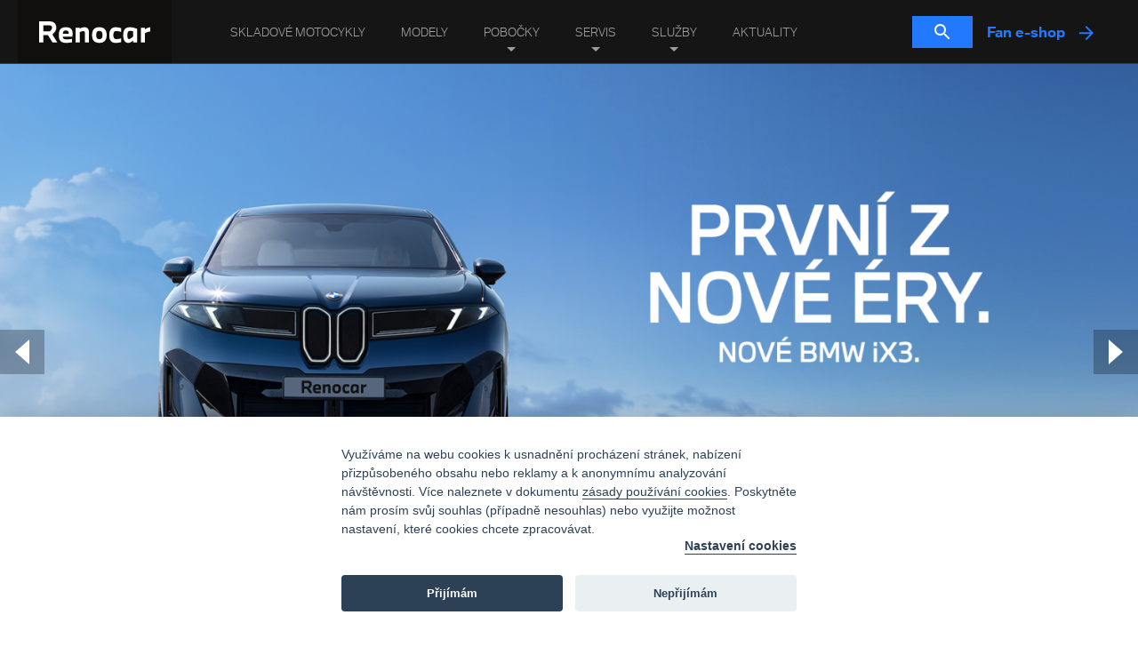

--- FILE ---
content_type: text/html; charset=UTF-8
request_url: https://www.renocar.cz/?models=1&brand=motorrad
body_size: 11851
content:
<!doctype html>
<html lang="cs" dir="ltr">
    
    <head>
        <script type="text/javascript">
            var PATH = "https://www.renocar.cz/"; // path for javascript plugins
            var LANG = "cz"; // current two-char language string
            var FORM_HASHES = "{\"servis\":\"servisForm\",\"order\":\"orderForm\",\"car_interest\":\"interestForm\",\"car_interest_bazar\":\"interestBazarForm\"}";
        </script>

                            <script>
    window.dataLayer = window.dataLayer || [];
    function gtag(){dataLayer.push(arguments);}	
</script>

<script type="text/javascript">
    function getParameterByName(name, url) {
        name = name.replace(/[\[\]]/g, '\\$&');
        var regex = new RegExp('[?&]' + name + '(=([^&#]*)|&|#|$)'),
            results = regex.exec(url);
        if (!results) return null;
        if (!results[2]) return '';
        return decodeURIComponent(results[2].replace(/\+/g, ' '));
    }

    if (typeof FORM_HASHES !== "undefined") {

        var pathName = window.location.pathname,
            hash = window.location.hash,
            prevHash = localStorage.getItem('hash') ? localStorage.getItem('hash') : '',
            referrer = typeof document.referrer !== 'undefined' ? document.referrer + prevHash : '',
            get = window.location.search,
            getParams = get.slice(1).split("&"),
            done = false,
            hashes = JSON.parse(FORM_HASHES),
            cart = pathName === '/kosik',
            step = null,
            prevStepParam = getParameterByName('step', referrer);


        localStorage.setItem('hash', '');

        for (var i = 0; i < getParams.length; i++) {
            var split = getParams[i].split("=");

            if (split[0] === 'done') {
                done = true;
            }

            if (cart && split[0] === 'step') {
                step = parseInt(split[1]);
            }
        }

        var absUrl = window.location.href,
            gaObj = {
                'pageType': 'Homepage',
                'visitorLoginState': 'visitor',
                'pageTitle': 'Homepage',
                'pagePath': pathName,
                'fullPagePath': absUrl.replace(PATH, '/'),
                'referrerPath': referrer !== '' ? referrer : '',
                'virtualPagePath': undefined,
                'virtualPageTitle': undefined
            };

        for (var property in hashes) {
            if (hashes.hasOwnProperty(property) && ('#' + hashes[property]) === hash) {
                if (property === 'servis') {
                    if (done) {
                        gaObj['virtualPagePath'] = '/objednavka-servisu';
                        gaObj['virtualPageTitle'] = 'Objednávka servisu';
                    }
                } else if (property === 'order') {

                } else if (property === 'car_interest') {
                    if (done) {
                        gaObj['virtualPagePath'] = '/objednavka-skladovky';
                        gaObj['virtualPageTitle'] = 'Objednávka skladovky';
                        gaObj['pageType'] = 'Dokončení poptávky';
                    }
                } else if (property === 'car_interest_bazar') {
                    if (done) {
                        gaObj['virtualPagePath'] = '/objednavka-bazar';
                        gaObj['virtualPageTitle'] = 'Objednávka bazar';
                        gaObj['pageType'] = 'Dokončení poptávky';
                    }
                }

                break;
            }
        }

        if (cart && step !== null) {
            if (step === 1) {
                if (prevStepParam !== null) {
                    if (parseInt(prevStepParam) === 2) {
                        gaObj['referrerPath'] = PATH + 'kosik/krok-2';
                    }
                }
            } else if (step === 2) {
                gaObj['virtualPagePath'] = '/kosik/krok-2';
                gaObj['virtualPageTitle'] = 'Doprava a platba';

                if (prevStepParam !== null) {
                    if (parseInt(prevStepParam) === 3) {
                        gaObj['referrerPath'] = PATH + 'kosik/krok-3';
                    }
                }
            } else if (step === 3) {
                gaObj['virtualPagePath'] = '/kosik/krok-3';
                gaObj['virtualPageTitle'] = 'Údaje o zákazníkovi';

                if (prevStepParam !== null) {
                    if (parseInt(prevStepParam) === 2) {
                        gaObj['referrerPath'] = PATH + 'kosik/krok-2';
                    }
                }
            }
        }

        if (!cart && prevStepParam !== null) {
            gaObj['referrerPath'] = PATH + 'kosik/krok-' + prevStepParam;
        }

        dataLayer.push(gaObj);

        var GA_DATA = JSON.stringify(gaObj);
    }
</script>

<!-- Default consent policy for GTM -->
<script>
    /* cookie parsing helper */
    function getCookie(cname) { let name = cname + "=";	let decodedCookie = decodeURIComponent(document.cookie); let ca = decodedCookie.split(';');	for(let i = 0; i <ca.length; i++) { let c = ca[i]; while (c.charAt(0) == ' ') { c = c.substring(1); } if (c.indexOf(name) == 0) { return c.substring(name.length, c.length); } } return false; }		
    /* consent detection */
    const cc_cookie = getCookie('cc_cookie');
    const levels = { analytics_storage: 'denied', ad_storage: 'denied' };
    let consentTypes = [];
    if(cc_cookie) {
        const obj = JSON.parse(cc_cookie);
        if(typeof obj.level === "object") {			
            consentTypes = obj.level.filter((level) => level !== 'necessary');
            if(obj.level.indexOf('analytics') > -1) {
                levels.analytics_storage = 'granted';	      
            }
            if(obj.level.indexOf('marketing') > -1) {
                levels.ad_storage = 'granted';
            }	
        }
    }
    /* set consent defaults */
    gtag('consent', 'default', levels);
</script>

<!-- Google Tag Manager -->
<script>(function(w,d,s,l,i){w[l]=w[l]||[];w[l].push({'gtm.start':
new Date().getTime(),event:'gtm.js'});var f=d.getElementsByTagName(s)[0],
j=d.createElement(s),dl=l!='dataLayer'?'&l='+l:'';j.async=true;j.src=
'https://www.googletagmanager.com/gtm.js?id='+i+dl;f.parentNode.insertBefore(j,f);
})(window,document,'script','dataLayer','GTM-PJPVS99');</script>
<!-- End Google Tag Manager -->

        
        <meta charset="utf-8">
        <title>Renocar - Váš dealer BMW | Vozy značek BMW a MINI</title>
        <meta name="description" content="Renocar&#x20;BMW&#x20;Praha&#x20;a&#x20;Brno.&#x20;Autorizovan&#x00FD;&#x20;prodej&#x20;a&#x20;servis&#x20;nov&#x00FD;ch,&#x20;p&#x0159;edv&#x00E1;d&#x011B;c&#x00ED;ch&#x20;a&#x20;ojet&#x00FD;ch&#x20;voz&#x016F;&#x20;BMW&#x20;a&#x20;MINI&#x20;a&#x20;motocykl&#x016F;&#x20;BMW&#x20;Motorrad." />
        <meta name="keywords" content="BMW&#x20;Praha,&#x20;BMW&#x20;Brno,&#x20;BMW&#x20;vozy,&#x20;BMW&#x20;servis,&#x20;BMW&#x20;auta,&#x20;BMW&#x20;motorky,&#x20;BMW&#x20;motorrad,&#x20;BMW&#x20;prodej,&#x20;koup&#x00ED;m&#x20;BMW,&#x20;renocar,&#x20;renocar&#x20;BMW,&#x20;renocar&#x20;praha,&#x20;renocar&#x20;brno,&#x20;renocar&#x20;motorrad,&#x20;renocar&#x20;MINI,&#x20;MINI&#x20;servis,&#x20;MINI&#x20;vozy,&#x20;MINI&#x20;prodej,&#x20;koup&#x00ED;m&#x20;MINI,&#x20;koup&#x00ED;m&#x20;BMW&#x20;motorku,&#x20;koup&#x00ED;m&#x20;motorku,&#x20;prodej&#x20;motorek,&#x20;prodej&#x20;MINI,&#x20;renocar&#x20;MINI" />

                <meta property="og:title" content="Renocar&#x20;-&#x20;V&#x00E1;&#x0161;&#x20;dealer&#x20;BMW&#x20;&#x7C;&#x20;Vozy&#x20;zna&#x010D;ek&#x20;BMW&#x20;a&#x20;MINI" />
        <meta property="og:description" content="Renocar&#x20;BMW&#x20;Praha&#x20;a&#x20;Brno.&#x20;Autorizovan&#x00FD;&#x20;prodej&#x20;a&#x20;servis&#x20;nov&#x00FD;ch,&#x20;p&#x0159;edv&#x00E1;d&#x011B;c&#x00ED;ch&#x20;a&#x20;ojet&#x00FD;ch&#x20;voz&#x016F;&#x20;BMW&#x20;a&#x20;MINI&#x20;a&#x20;motocykl&#x016F;&#x20;BMW&#x20;Motorrad." />

                    <meta property="og:image" content="https&#x3A;&#x2F;&#x2F;www.renocar.cz&#x2F;&#x2F;media&#x2F;renocar&#x20;logo&#x20;&#x28;3&#x29;.jpg" />
            <meta property="og:image:width" content="" />
            <meta property="og:image:height" content="" />
        
        <meta property="og:type" content="website">
        <meta property="og:url" content="https://www.renocar.cz/?models=1&amp;amp;brand=motorrad" />
        <meta property="og:site_name" content="Renocar&#x20;-&#x20;V&#x00E1;&#x0161;&#x20;dealer&#x20;BMW&#x20;&#x7C;&#x20;Vozy&#x20;zna&#x010D;ek&#x20;BMW&#x20;a&#x20;MINI" />
        <meta name="robots" content="index,follow" />

                
        <meta name="viewport" content="width=device-width, initial-scale=1.0" />

                            <link rel="apple-touch-icon" sizes="180x180" href="/favicons-2023/apple-touch-icon.png">
<link rel="icon" type="image/png" sizes="32x32" href="/favicons-2023/favicon-32x32.png">
<link rel="icon" type="image/png" sizes="16x16" href="/favicons-2023/favicon-16x16.png">
<link rel="manifest" href="/favicons-2023/site.webmanifest">
<link rel="mask-icon" href="/favicons-2023/safari-pinned-tab.svg" color="#000000">
<link rel="shortcut icon" href="/favicons-2023/favicon.ico">
<meta name="msapplication-TileColor" content="#ffffff">
<meta name="msapplication-config" content="/favicons-2023/browserconfig.xml">
<meta name="theme-color" content="#ffffff">
        
        <link rel="stylesheet" type="text/css" media="screen" href="https://www.renocar.cz/css/main.css?v=1.722" />
        <link rel="stylesheet" type="text/css" media="print" href="https://www.renocar.cz/css/print.css?v=1.722" />
        <link rel="stylesheet" href="/assets/index-DBjK0Wo9.css">
        <script type="text/javascript">
            var IE6rep = false;         // IE6 yes/no (legacy code)
            var disableAjaxSetup = true;

            // Picture element HTML shim
            document.createElement("picture");
        </script>

                            		    	<script type="text/javascript" src="https://www.renocar.cz/script/vendor/_complete_vendor.js?v=1.736"  ></script>

                    		    	<script type="text/javascript" src="https://www.renocar.cz/script/vendor/cookieconsent.js?v=1.736"  defer ></script>

                    		    	<script type="text/javascript" src="https://www.renocar.cz/script/custom/cookies.js?v=1.736"  defer ></script>

                    		    	<script type="text/javascript" src="https://www.renocar.cz/script/system/jq.triax.js?v=1.736"  ></script>

                    		    	<script type="text/javascript" src="https://www.renocar.cz/script/custom/jq.resizer.js?v=1.736"  ></script>

                    		    	<script type="text/javascript" src="https://www.renocar.cz/script/custom/jq.ajax_include.js?v=1.736"  ></script>

                    		    	<script type="text/javascript" src="https://www.renocar.cz/script/custom/jq.waiting-wheel.js?v=1.736"  ></script>

                    		    	<script type="text/javascript" src="https://www.renocar.cz/script/custom/jq.custom.js?v=1.736"  ></script>

                    		    	<script type="text/javascript" src="https://www.renocar.cz/script/custom/jq.overlay-roller.js?v=1.736"  ></script>

                    		    	<script type="text/javascript" src="https://www.renocar.cz/script/custom/popup-form.js?v=1.736"  ></script>

                    		    	<script type="text/javascript" src="https://www.renocar.cz/script/custom/search-bar.js?v=1.736"  ></script>

                    		    	<script type="text/javascript" src="https://www.renocar.cz/script/custom/ga-events.js?v=1.736"  ></script>

                    		    	<script type="text/javascript" src="https://www.renocar.cz/script/custom/popup.js?v=1.736"  ></script>

        
        

<!--[if IE]>
	<link rel="stylesheet" type="text/css" media="screen" href="https://www.renocar.cz/css/adminIE.css" />
<![endif]-->

<!--[if lte IE 6]>
	<script type="text/javascript">IE6rep = true; /* legacy code */</script>
<![endif]-->
<!--[if lte IE 8]>
	<link rel="stylesheet" type="text/css" media="screen" href="https://www.renocar.cz/css/ie_fixes.css?v=1.722" />
			    	<script type="text/javascript" src="https://www.renocar.cz/script/vendor/ie_fixes.js?v=1.736"  ></script>

<![endif]-->


                                <link rel="canonical" href="https://www.renocar.cz/" />

<link rel="stylesheet" type="text/css" media="screen" href="https://www.renocar.cz/css/cookieconsent.css" />

<script type="text/javascript">
  if (!Array.isArray(window.qbOptions)) {
    window.qbOptions = []
  }
  window.qbOptions.push({"baseUrl":"https://bots.sefbot.cz","use":"QeWyGEN3V1baLRj0/nVWXyEMae1EKk143"});

</script>
<script type="text/javascript" src="https://static.bots.sefbot.cz/website/js/widget2.cf24ddd8.min.js" crossorigin="anonymous" defer data-no-minify="1"></script>


        
                                    <script type="application/ld+json">
  {
    "@context": "https://schema.org",
    "@type": "Corporation",
    "name": "RENOCAR",
    "alternateName": "RENOCAR BMW, MINI a BMW MOTORRAD",
    "url": "https://renocar.cz/",
    "logo": "https://www.renocar.cz/logo_2023.svg",
    "contactPoint": {
      "@type": "ContactPoint",
      "telephone": "+420 548 141 548",
      "contactType": "customer service",
      "areaServed": "CZ",
      "availableLanguage": "Czech"
    },
    "sameAs": [
      "https://www.facebook.com/renocar",
      "https://www.youtube.com/@renocarbmwaminicestlice5279",
      "https://www.instagram.com/renocar_a.s/",
      "https://www.linkedin.com/company/renocar-a-s-/"
    ]
  }
</script>

<script type="application/ld+json">
  {
  "@context":"http://schema.org",
  "@type":"WebPage",
  "url":"https://renocar.cz",
  "name":"RENOCAR BMW, MINI, BMW MOTORRAD",
  "description":"Renocar BMW Praha a Brno. Autorizovaný prodej a servis nových, předváděcích a ojetých vozů BMW a MINI a motocyklů BMW Motorrad.
   }
</script>

<script type="application/ld+json">
  {
    "@context": "http://schema.org",
    "@type": "WebSite",
    "url": "https://renocar.cz/"
  }
</script>

<script type="application/ld+json">
  {
    "@context": "https://schema.org",
    "@type": "Organization",
    "name": "RENOCAR BMW, MINI, BMW MOTORRAD",
    "legalName": "RENOCAR a.s.",
    "url": "https://renocar.cz/",
    "foundingDate": "1990",
    "founder": [
      {
        "@type": "Person",
        "name": "Miloš Vránek"
      }
    ],
    "address": {
      "@type": "PostalAddress",
      "streetAddress": "Podolí 445",
      "addressLocality": "Podolí",
      "postalCode": "66403",
      "addressCountry": "CZE"
    },
    "contactPoint": {
      "@type": "ContactPoint",
      "contactType": "customer support",
      "telephone": "+420 548 141 548",
      "email": "info@renocar.cz"
    },
    "sameAs": [
      "https://www.facebook.com/renocar",
      "https://www.youtube.com/@renocarbmwaminicestlice5279",
      "https://www.instagram.com/renocar_a.s/",
      "https://www.linkedin.com/company/renocar-a-s-/"
    ]
  }
</script>    
                    
                    <script type="text/javascript">
                window.__FILTER_GLOBAL_DATA__ = {"type":{"00-all":"V\u0161e","01-new":"Nov\u00e9","02-used":"Ojet\u00e9","03-premium-selection":"Premium Selection","04-mini-next":"MINI NEXT","05-motorrad-demo":"Premium Selection"},"series":{"bmw":{"00-all":"V\u0161echny \u0159ady","01-1-series":"\u0158ada 1","02-2-series":"\u0158ada 2","03-3-series":"\u0158ada 3","04-4-series":"\u0158ada 4","05-5-series":"\u0158ada 5","06-6-series":"\u0158ada 6","07-7-series":"\u0158ada 7","08-8-series":"\u0158ada 8","09-x-series":"\u0158ada X","10-m-series":"BMW M","11-i-series":"BMW i","12-z-series":"\u0158ada Z"},"mini":{"00-all":"V\u0161echny \u0159ady","01-mini-3door":"3dve\u0159ov\u00e9","02-mini-5door":"5dve\u0159ov\u00e9","03-mini-cabrio":"Cabrio","04-mini-clubman":"Clubman","05-mini-countryman":"Countryman","06-mini-aceman":"Aceman"},"motorrad":{"00-all":"V\u0161echny \u0159ady","01-bmw-motorrad-sport":"Sport","02-bmw-motorrad-tour":"Tour","03-bmw-motorrad-roadster":"Roadster","04-bmw-motorrad-heritage":"Heritage","05-bmw-motorrad-adventure":"Adventure","06-bmw-motorrad-urban-mobility":"Urban Mobility","07-bmw-motorrad-m":"M"}},"subseries":{"bmw":{"1-series":{"00-all":"V\u0161echny pod\u0159ady","01-series-1-3door":"3dve\u0159ov\u00e9","02-series-1-5door":"5dve\u0159ov\u00e9"},"2-series":{"00-all":"V\u0161echny pod\u0159ady","01-series-2-coupe":"Coup\u00e9","02-series-2-cabrio":"Cabrio","03-series-2-gran-coupe":"Gran Coup\u00e9","04-series-active-tourer":"Active Tourer","05-series-gran-tourer":"Gran Tourer"},"3-series":{"00-all":"V\u0161echny pod\u0159ady","01-series-3-sedan":"Sedan","02-series-3-touring":"Touring","03-series-3-gt":"Gran Turismo","04-series-3-cabrio":"Cabrio"},"4-series":{"00-all":"V\u0161echny pod\u0159ady","01-series-4-coupe":"Coup\u00e9","02-series-4-gran-coupe":"Gran Coup\u00e9","03-series-4-cabrio":"Cabrio"},"5-series":{"00-all":"V\u0161echny pod\u0159ady","01-series-5-sedan":"Sedan","02-series-5-touring":"Touring","03-series-5-gt":"Gran Turismo"},"8-series":{"00-all":"V\u0161echny pod\u0159ady","01-series-8-coupe":"Coup\u00e9","02-series-8-gran-coupe":"Gran Coup\u00e9","03-series-8-cabrio":"Cabrio"},"x-series":{"00-all":"V\u0161echny pod\u0159ady","01-series-x1":"X1","02-series-x2":"X2","03-series-x3":"X3","04-series-x4":"X4","05-series-x5":"X5","06-series-x6":"X6","07-series-x7":"X7","08-series-XM":"XM"},"m-series":{"00-all":"V\u0161echny pod\u0159ady","01-series-m2":"M2","02-series-M3":"M3 Sedan","03-series-M3-touring":"M3 Touring","04-series-m4-coupe":"M4 Coup\u00e9","05-series-m4-cabrio":"M4 Cabrio","06-series-m5":"M5","07-series-m5-touring":"M5 Touring","08-series-m6-coupe":"M6 Coup\u00e9","09-series-m6-cabrio":"M6 Cabrio","10-series-m6-gran-coupe":"M6 Gran Coup\u00e9","11-series-m8-coupe":"M8 Coup\u00e9","12-series-m8-cabrio":"M8 Cabrio","13-series-m8-gran-coupe":"M8 Gran Coup\u00e9","14-series-x3-m":"X3 M","15-series-x4-m":"X4 M","16-series-x5m":"X5 M","17-series-x6m":"X6 M"},"i-series":{"00-all":"V\u0161echny pod\u0159ady","01-series-i3":"i3","02-series-i8-coupe":"i8 Coup\u00e9","03-series-i8-roadster":"i8 Roadster","04-series-ix":"iX","05-series-i4":"i4","06-series-i5":"i5","07-series-i7":"i7","08-series-ix1":"iX1","09-series-ix2":"iX2","10-series-ix3":"iX3"},"7-series":{"00-all":"V\u0161echny pod\u0159ady","01-series-7-sedan":"Sedan"},"6-series":{"00-all":"V\u0161echny pod\u0159ady","01-series-6-gt":"Gran Turismo"},"z-series":{"00-all":"V\u0161echny pod\u0159ady","01-series-z4-roadster":"Roadster"}}},"body":{"bmw":{"00-all":"V\u0161echny karoserie","01-bmw-sedan":"Sedan","02-bmw-touring":"Touring\/Kombi","03-cabrio":"Kabriolet\/Roadster","04-coupe":"Kup\u00e9","05-sports-activity-coupe":"SUV\/SAV","06-hatchback":"Hatchback","07-tourer":"MPV\/Tourer"},"mini":{"00-all":"V\u0161echny karoserie","01-cabrio":"Kabriolet\/Roadster","02-hatchback":"Hatchback","03-suv-mini-countryman":"SUV"},"motorrad":[]},"meant":{"00-all":"V\u0161echna ur\u010den\u00ed"},"fuel":{"bmw":{"00-all":"V\u0161echna paliva","01-1":"Benz\u00edn","02-2":"Diesel","05-5":"Hybrid","06-6":"Elektro"},"mini":{"00-all":"V\u0161echna paliva","01-1":"Benz\u00edn","02-2":"Diesel","05-5":"Hybrid","06-6":"Elektro"},"motorrad":{"00-all":"V\u0161echna paliva","01-1":"Benz\u00edn","06-6":"Elektro"}},"defaultPriceMin":{"bmw":349000,"mini":429000,"motorrad":179900},"defaultPriceMax":{"bmw":3749000,"mini":1529120,"motorrad":1055000},"defaultMileage":"","tooltips":{"bmw":"<h3>Premium Selection<\/h3>\r\n\r\n<p>24 m\u011bs\u00ed\u010dn\u00ed z\u00e1ruka,&nbsp;360 bodov\u00e1 kontrola vozidla dle standard\u016f BMW, ov\u011b\u0159en\u00e1 historie vozidla.<\/p>","mini":"<h3>MINI NEXT<\/h3>\r\n\r\n<p>24 m\u011bs\u00ed\u010dn\u00ed z\u00e1ruka, 360 bodov\u00e1 kontrola vozidla dle standard\u016f BMW, ov\u011b\u0159en\u00e1 historie vozidla.<\/p>","motorrad":"<h3>Motorrad DEMO<\/h3>\r\n\r\n<p>24 m\u011bs\u00ed\u010dn\u00ed z\u00e1ruka, 360 bodov\u00e1 kontrola vozidla dle standard\u016f BMW, ov\u011b\u0159en\u00e1 historie vozidla.<\/p>"},"defaultRegYearMin":{"all":"2010","bmw":"2010","mini":"2018","motorrad":"2016"},"translations":{"body":"Typ","fuel_type":"Typ motoru","engine_capacity":"Objem","tachometer_state":"Najeto","average_fuel_consumption":"Spot\u0159eba","reg_date":"Registrov\u00e1no","prod_date":"V\u00fdroba","sort_by":"Se\u0159adit podle","sort_price":"Ceny","sort_reg_date":"Data registrace"},"sort":{"default":null,"sorts":["price","reg_date"]},"banners":{"stockCars":{"left":{"image":"banner_moto_3c","width":300,"height":600,"url":"\/motokalendar"},"right":{"image":"banner_moto_4","width":300,"height":600,"url":"\/motopujcovna"}},"models":{"left":{"image":"banner_moto_6c","width":160,"height":600,"url":"\/motokalendar"},"right":{"image":"banner_moto_5","width":160,"height":600,"url":"\/motopujcovna"}}}};
            </script> 
        
                    <script type="text/javascript">
                window.__NEW_FILTER_GLOBAL_DATA__ = {"current_brand":null,"state":{"01-new":"Nov\u00e9","02-used":"Ojet\u00e9","03-premium-selection":"Premium Selection","04-mini-next":"MINI NEXT","05-motorrad-demo":"Premium Selection"},"brand":{"00-bmw":"BMW","01-mini":"MINI","02-motorrad":"Motorrad"},"series":{"bmw":{"00-1-series":"\u0158ada 1","01-2-series":"\u0158ada 2","02-3-series":"\u0158ada 3","03-4-series":"\u0158ada 4","04-5-series":"\u0158ada 5","05-6-series":"\u0158ada 6","06-7-series":"\u0158ada 7","07-8-series":"\u0158ada 8","08-x-series":"\u0158ada X","09-m-series":"BMW M","10-i-series":"BMW i","11-z-series":"\u0158ada Z"},"mini":{"00-mini-3door":"3dve\u0159ov\u00e9","01-mini-5door":"5dve\u0159ov\u00e9","02-mini-cabrio":"Cabrio","03-mini-clubman":"Clubman","04-mini-countryman":"Countryman","05-mini-aceman":"Aceman"},"motorrad":{"00-bmw-motorrad-sport":"Sport","01-bmw-motorrad-tour":"Tour","02-bmw-motorrad-roadster":"Roadster","03-bmw-motorrad-heritage":"Heritage","04-bmw-motorrad-adventure":"Adventure","05-bmw-motorrad-urban-mobility":"Urban Mobility","06-bmw-motorrad-m":"M"}},"sub_series":{"bmw":{"bmw":[],"1-series":{"01-series-1-3door":"3dve\u0159ov\u00e9","02-series-1-5door":"5dve\u0159ov\u00e9"},"2-series":{"01-series-2-coupe":"Coup\u00e9","02-series-2-cabrio":"Cabrio","03-series-2-gran-coupe":"Gran Coup\u00e9","04-series-active-tourer":"Active Tourer","05-series-gran-tourer":"Gran Tourer"},"3-series":{"01-series-3-sedan":"Sedan","02-series-3-touring":"Touring","03-series-3-gt":"Gran Turismo","04-series-3-cabrio":"Cabrio"},"4-series":{"01-series-4-coupe":"Coup\u00e9","02-series-4-gran-coupe":"Gran Coup\u00e9","03-series-4-cabrio":"Cabrio"},"5-series":{"01-series-5-sedan":"Sedan","02-series-5-touring":"Touring","03-series-5-gt":"Gran Turismo"},"8-series":{"01-series-8-coupe":"Coup\u00e9","02-series-8-gran-coupe":"Gran Coup\u00e9","03-series-8-cabrio":"Cabrio"},"x-series":{"01-series-x1":"X1","02-series-x2":"X2","03-series-x3":"X3","04-series-x4":"X4","05-series-x5":"X5","06-series-x6":"X6","07-series-x7":"X7","08-series-XM":"XM"},"m-series":{"01-series-m2":"M2","02-series-M3":"M3 Sedan","03-series-M3-touring":"M3 Touring","04-series-m4-coupe":"M4 Coup\u00e9","05-series-m4-cabrio":"M4 Cabrio","06-series-m5":"M5","07-series-m5-touring":"M5 Touring","08-series-m6-coupe":"M6 Coup\u00e9","09-series-m6-cabrio":"M6 Cabrio","10-series-m6-gran-coupe":"M6 Gran Coup\u00e9","11-series-m8-coupe":"M8 Coup\u00e9","12-series-m8-cabrio":"M8 Cabrio","13-series-m8-gran-coupe":"M8 Gran Coup\u00e9","14-series-x3-m":"X3 M","15-series-x4-m":"X4 M","16-series-x5m":"X5 M","17-series-x6m":"X6 M"},"i-series":{"01-series-i3":"i3","02-series-i8-coupe":"i8 Coup\u00e9","03-series-i8-roadster":"i8 Roadster","04-series-ix":"iX","05-series-i4":"i4","06-series-i5":"i5","07-series-i7":"i7","08-series-ix1":"iX1","09-series-ix2":"iX2","10-series-ix3":"iX3"},"7-series":{"01-series-7-sedan":"Sedan"},"6-series":{"01-series-6-gt":"Gran Turismo"},"z-series":{"01-series-z4-roadster":"Roadster"}},"mini":[],"motorrad":[]},"body":{"bmw":{"00-bmw-sedan":"Sedan","01-bmw-touring":"Touring\/Kombi","02-cabrio":"Kabriolet\/Roadster","03-coupe":"Kup\u00e9","04-sports-activity-coupe":"SUV\/SAV","05-hatchback":"Hatchback","06-tourer":"MPV\/Tourer","07-motorrad-sport":"Sport","08-liftback":"Liftback","09-touring-gt":"Touring\/GT"},"mini":{"00-cabrio":"Kabriolet\/Roadster","01-hatchback":"Hatchback","02-kombi-mini":"Kombi","03-suv-mini-countryman":"SUV"},"motorrad":{"00-motorrad-sport":"Sport","01-motorrad-tour":"Tour","02-motorrad-roadster":"Roadster","03-motorrad-adventure":"Adventure","04-motorrad-urban-mobility":"Urban Mobility","05-motorrad-heritage":"Heritage"}},"expand_series_homepage":["x-series","m-series","i-series"],"fuel":{"bmw":{"01-1":"Benz\u00edn","02-2":"Diesel","05-5":"Hybrid","06-6":"Elektro"},"mini":{"01-1":"Benz\u00edn","02-2":"Diesel","05-5":"Hybrid","06-6":"Elektro"},"motorrad":{"01-1":"Benz\u00edn","06-6":"Elektro"}},"reg_year":{"bmw":["2010","2016","2017","2018","2019","2020","2021","2022","2023","2024","2025"],"mini":["2018","2020","2021","2024","2025"],"motorrad":["2016","2019","2023","2024","2025"]},"price":{"bmw":{"00-do_500k":"do 500&nbsp;000&nbsp;K\u010d","01-do_750k":"do 750&nbsp;000&nbsp;K\u010d","02-do_1000k":"do 1&nbsp;000&nbsp;000&nbsp;K\u010d","03-do_1500k":"do 1&nbsp;500&nbsp;000&nbsp;K\u010d","04-do_2000k":"do 2&nbsp;000&nbsp;000&nbsp;K\u010d","06-pres_2000k":"v\u00edce ne\u017e 2&nbsp;000&nbsp;000&nbsp;K\u010d"},"mini":{"00-do_500k":"do 500&nbsp;000&nbsp;K\u010d","01-do_750k":"do 750&nbsp;000&nbsp;K\u010d","02-do_1000k":"do 1&nbsp;000&nbsp;000&nbsp;K\u010d","03-do_1500k":"do 1&nbsp;500&nbsp;000&nbsp;K\u010d","04-do_2000k":"do 2&nbsp;000&nbsp;000&nbsp;K\u010d"},"motorrad":{"00-do_500k":"do 500&nbsp;000&nbsp;K\u010d","01-do_750k":"do 750&nbsp;000&nbsp;K\u010d","02-do_1000k":"do 1&nbsp;000&nbsp;000&nbsp;K\u010d","03-do_1500k":"do 1&nbsp;500&nbsp;000&nbsp;K\u010d","04-do_2000k":"do 2&nbsp;000&nbsp;000&nbsp;K\u010d"}},"mileage":{"bmw":{"00-do_10k":"do 10&nbsp;000&nbsp;km","01-do_30k":"do 30&nbsp;000&nbsp;km","02-do_50k":"do 50&nbsp;000&nbsp;km","03-do_120k":"do 120&nbsp;000&nbsp;km","05-pres_120k":"v\u00edce ne\u017e 120&nbsp;000&nbsp;km"},"mini":{"00-do_10k":"do 10&nbsp;000&nbsp;km","01-do_30k":"do 30&nbsp;000&nbsp;km","02-do_50k":"do 50&nbsp;000&nbsp;km","03-do_120k":"do 120&nbsp;000&nbsp;km"},"motorrad":{"00-do_10k":"do 10&nbsp;000&nbsp;km","01-do_30k":"do 30&nbsp;000&nbsp;km","02-do_50k":"do 50&nbsp;000&nbsp;km","03-do_120k":"do 120&nbsp;000&nbsp;km"}},"features":{"bmw":{"00-adaptivni":"Adaptivn\u00ed tempomat","01-tazne":"Ta\u017en\u00e9 za\u0159\u00edzen\u00ed","02-topeni":"Nez\u00e1visl\u00e9 topen\u00ed","03-ventilace":"Ventilace sedadel","04-vyhrivani":"Vyh\u0159\u00edv\u00e1n\u00ed sedadel","05-stresni":"St\u0159e\u0161n\u00ed okno","06-7-mist":"7 m\u00edst"},"mini":{"00-adaptivni":"Adaptivn\u00ed tempomat","01-tazne":"Ta\u017en\u00e9 za\u0159\u00edzen\u00ed","04-vyhrivani":"Vyh\u0159\u00edv\u00e1n\u00ed sedadel","05-stresni":"St\u0159e\u0161n\u00ed okno"},"motorrad":{"00-adaptivni":"Adaptivn\u00ed tempomat","01-tazne":"Ta\u017en\u00e9 za\u0159\u00edzen\u00ed","04-vyhrivani":"Vyh\u0159\u00edv\u00e1n\u00ed sedadel"}},"colors":{"bmw":{"cerna":{"name":"\u010cern\u00e1","rgb":"#000000"},"bila":{"name":"B\u00edl\u00e1","rgb":"#FFFFFF"},"modra":{"name":"Modr\u00e1","rgb":"#1B2886"},"zelena":{"name":"Zelen\u00e1","rgb":"#184812"},"cervena":{"name":"\u010cerven\u00e1","rgb":"#681A16"},"zluta":{"name":"\u017dlut\u00e1","rgb":"#D9C339"},"seda":{"name":"\u0160ed\u00e1","rgb":"#989898"}},"mini":{"cerna":{"name":"\u010cern\u00e1","rgb":"#000000"},"bila":{"name":"B\u00edl\u00e1","rgb":"#FFFFFF"},"modra":{"name":"Modr\u00e1","rgb":"#1B2886"},"zelena":{"name":"Zelen\u00e1","rgb":"#184812"},"cervena":{"name":"\u010cerven\u00e1","rgb":"#681A16"},"zluta":{"name":"\u017dlut\u00e1","rgb":"#D9C339"},"seda":{"name":"\u0160ed\u00e1","rgb":"#989898"}},"motorrad":{"cerna":{"name":"\u010cern\u00e1","rgb":"#000000"},"bila":{"name":"B\u00edl\u00e1","rgb":"#FFFFFF"},"modra":{"name":"Modr\u00e1","rgb":"#1B2886"},"zelena":{"name":"Zelen\u00e1","rgb":"#184812"},"cervena":{"name":"\u010cerven\u00e1","rgb":"#681A16"},"zluta":{"name":"\u017dlut\u00e1","rgb":"#D9C339"},"seda":{"name":"\u0160ed\u00e1","rgb":"#989898"}}},"banners":{"bmw":{"resultsBetween":9,"banners":[]},"mini":{"resultsBetween":5,"banners":[]},"motorrad":{"resultsBetween":5,"banners":[]}},"translations":{"offer_of_vehicles":"Nab\u00eddka voz\u016f skladem","offer_of_vehicles_motorrad":"Nab\u00eddka motocykl\u016f skladem","does_not_matter":"- nerozhoduje -","state_car":"Stav vozu","state_motorrad":"Stav motocyklu","what_does_it_mean":"Co to znamen\u00e1?","fuel":"Palivo","reg_year":"Registrace od","model":"Model","price":"Cena","show":"Zobrazit","vehicles_1":"v\u016fz","vehicles_2":"vozy","vehicles_5":"voz\u016f","motocycles_1":"motocykl","motocycles_2":"motocykly","motocycles_5":"motocykl\u016f","not_found":"\u017d\u00e1dn\u00fd v\u016fz nebyl nalezen","not_found_motorrad":"\u017d\u00e1dn\u00fd motocykl nebyl nalezen","get_back":"Vr\u00e1tit se zp\u011bt","loading":"Hled\u00e1m...","new":"Nov\u00e9","used":"Ojet\u00e9","more_info":"V\u00edce informac\u00ed","more":"V\u00edce","price_with_vat":"Cena s DPH","price_without_vat":"Cena bez DPH","spec_body_name":"Typ","spec_tachometer_state":"Najeto","spec_filter_fuel":"Typ motoru","spec_displacement":"Objem","spec_date_of_first_registration":"Registrov\u00e1no","show_more_cars":"Zobrazit dal\u0161\u00ed vozy","show_more_motocycles":"Zobrazit dal\u0161\u00ed motocykly","found_1":"Nalezen","found_2":"Nalezeny","found_5":"Nalezeno","view_type":"Zobrazen\u00ed","view_type_grid":"Dla\u017edice","view_type_list":"Seznam","sort_by":"Se\u0159adit podle","sort_by_price":"Ceny","sort_by_reg_date":"Data registrace","sort_asc":"vzestupn\u011b","sort_desc":"sestupn\u011b","filter_specify":"Up\u0159esnit v\u00fdb\u011br","filter_reset":"Resetovat filtr","body":"Karos\u00e9rie","features":"V\u00fdbava","color":"Barva","mileage":"Najeto","filtering":"Filtrov\u00e1n\u00ed","homepage_stock_cars":"Vybran\u00e9 ak\u010dn\u00ed vozy","homepage_stock_cars_motorrad":"Vybran\u00e9 ak\u010dn\u00ed motocykly","brand_switcher_app_title":"Zobrazit modely zna\u010dky"},"tooltips":{"bmw":"<h3>Premium Selection<\/h3>\r\n\r\n<p>24 m\u011bs\u00ed\u010dn\u00ed z\u00e1ruka,&nbsp;360 bodov\u00e1 kontrola vozidla dle standard\u016f BMW, ov\u011b\u0159en\u00e1 historie vozidla.<\/p>","mini":"<h3>MINI NEXT<\/h3>\r\n\r\n<p>24 m\u011bs\u00ed\u010dn\u00ed z\u00e1ruka, 360 bodov\u00e1 kontrola vozidla dle standard\u016f BMW, ov\u011b\u0159en\u00e1 historie vozidla.<\/p>","motorrad":"<h3>Motorrad DEMO<\/h3>\r\n\r\n<p>24 m\u011bs\u00ed\u010dn\u00ed z\u00e1ruka, 360 bodov\u00e1 kontrola vozidla dle standard\u016f BMW, ov\u011b\u0159en\u00e1 historie vozidla.<\/p>"},"eric_labels":{"bmw":"Premium Selection","mini":"MINI NEXT","motorrad":"Premium Selection"},"fuel_lookup":{"1":"Benz\u00edn","2":"Diesel","5":"Hybrid","6":"Elektro"},"sorts":{"default":null,"sorts":["price","reg_date"]},"label_colors":{"cerna":"#44536a","modra":"#2a7df8","svetle-modra":"#4d94d9","fialova":"#44536a","zluta":"#d6ac66","seda":"#a5a5a5","cervena":"#9f464e","zelena":"#6ac5b6"}};
            </script> 
            </head>
    <body >
                            <!-- Google Tag Manager (noscript) -->
<noscript><iframe src="https://www.googletagmanager.com/ns.html?id=GTM-PJPVS99" height="0" width="0" style="display:none;visibility:hidden"></iframe></noscript>
<!-- End Google Tag Manager (noscript) -->

<script type="text/javascript">
    if (typeof FORM_HASHES !== "undefined") {

        dataLayer.push({
            'event': 'ga.page',
            'eventNonInteraction': true
        });

        var pushState = history.pushState,
            pushed = false,
            gaData = typeof GA_DATA !== 'undefined' ? JSON.parse(GA_DATA) : '';

        let lastHistoryUrl = location.href;

        history.pushState = function () {
            pushState.apply(history, arguments);
            
            // only call this when last state differed
            if(arguments[2] !== lastHistoryUrl) {
                setTimeout(function () {
                    if (!pushed) {
                        var absUrl = window.location.href,
                            hash = window.location.hash;

                        if (hash) {
                            localStorage.setItem('hash', hash);
                        }

                        gaData['referrerPath'] = PATH + gaData['fullPagePath'].substr(1);
                        gaData['fullPagePath'] = absUrl.replace(PATH, '/');
                        gaData['event'] = 'ga.page';
                        gaData['eventNonInteraction'] = true;

                        dataLayer.push(gaData);

                        setTimeout(function () {
                            pushed = false;
                        }, 500);
                    }

                    pushed = true;
                }, 500);                
            }

            // update last history url            
            lastHistoryUrl = arguments[2];
        };
    }
</script>

        
        
                            <div class="header">
                <div class="wrapper">
                    <div class="header--inner">
                        <div class="logo">
                            <a href="https://www.renocar.cz/" >
                                <img src="https://www.renocar.cz/logo_2023.svg" alt="Renocar" />
                            </a>
                        </div>
                        <div class="menu-space">
                                                            <div class="menu">
                                    <ul>
                                        <li>
                                                                                            <a href="/motorrad/skladove-motocykly" class="menu-item">Skladové motocykly</a>
                                              
                                        </li>
                                    </ul>
                                </div>
                                                                                        <div class="menu">
                                    <ul>
                                        <li>
                                                                                            <a href="/motorrad/modely" class="menu-item">Modely</a>
                                              
                                        </li>
                                    </ul>
                                </div>
                                                        <div class="menu">
                                		
	<ul class="menu__list"><li class="menu__item has-subitems"><a href="https://www.renocar.cz/pobocky" class="menu__link " target="_self">Pobočky</a><div class="menu--subitems"><ul class="wrapper"><li><a href="https://www.renocar.cz/brno-slatina" class="">BMW Renocar Brno - Slatina</a></li><li><a href="https://www.renocar.cz/praha-cestlice" class="">BMW Renocar Praha - Čestlice</a></li><li><a href="https://www.renocar.cz/praha-kongresove-centrum" class="">BMW Praha - Kongresové centrum</a></li><li><a href="https://www.renocar.cz/brno-ceska" class="">BMW Renocar Brno - Česká</a></li><li><a href="https://www.renocar.cz/renocar-bubenec" class="">Renocar Praha - Bubeneč</a></li><li><a href="https://www.renocar.cz/renocar-synot" class="">Renocar Synot Zlín</a></li></ul></div></li><li class="menu__item has-subitems"><a href="https://www.renocar.cz/servis" class="menu__link " target="_self">Servis</a><div class="menu--subitems"><ul class="wrapper"><li><a href="https://www.renocar.cz/servis-bmw/" class="menu__link " target="_self">Servis BMW</a></li><li><a href="https://www.renocar.cz/servis-mini/" class="menu__link " target="_self">Servis MINI</a></li><li><a href="https://www.renocar.cz/servis-motorrad/" class="menu__link " target="_self">Servis Motorrad</a></li></ul></div></li><li class="menu__item has-subitems"><a href="https://www.renocar.cz/sluzby" class="menu__link " target="_self">Služby</a><div class="menu--subitems"><ul class="wrapper"><li><a href="https://www.renocar.cz/akcni-nabidky-bmw" class="">Akční nabídky</a></li><li><a href="https://www.renocar.cz/vykup-vozu" class="">Výkup vozů</a></li><li><a href="https://www.renocar.cz/bmw-premium-selection" class="">BMW Premium selection</a></li><li><a href="https://www.renocar.cz/testovaci-jizda" class="">Zkušební jízdy</a></li></ul></div></li><li class="menu__item"><a href="https://www.renocar.cz/aktuality" class="menu__link " target="_self">Aktuality</a></li></ul>
                            </div>
                            <div class="eshop">
                                                                    <div class="header-search">
                                        <button class="button header-search-button" type="button" data-search-trigger>
                                            <svg width="18" height="18" viewBox="0 0 18 18" xmlns="http://www.w3.org/2000/svg"><path d="M12.5 11H11.71L11.43 10.73C12.41 9.59 13 8.11 13 6.5C13 2.91 10.09 0 6.5 0C2.91 0 0 2.91 0 6.5C0 10.09 2.91 13 6.5 13C8.11 13 9.59 12.41 10.73 11.43L11 11.71V12.5L16 17.49L17.49 16L12.5 11ZM6.5 11C4.01 11 2 8.99 2 6.5C2 4.01 4.01 2 6.5 2C8.99 2 11 4.01 11 6.5C11 8.99 8.99 11 6.5 11Z"></path></svg>
                                            <span>Hledat na webu</span>
                                        </button>
                                    </div>
                                                                <a class="eshop-link" href="https://eshop.renocar.cz/" target="_blank">
                                    Fan e-shop
                                    <svg style="position:relative;top:4px;margin:0 0 0 12px;" width="16" height="17" viewBox="0 0 16 17" fill="none" xmlns="http://www.w3.org/2000/svg">
                                        <path d="M8 0.125L6.59 1.535L12.17 7.125H0V9.125H12.17L6.59 14.715L8 16.125L16 8.125L8 0.125Z" fill="#2279FD"/>
                                    </svg>
                                </a>
                            </div>
                        </div>
                        
                        <div class="header-search-mobile">
                            <button class="button header-search-button" type="button" data-search-trigger>
                                <svg width="18" height="18" viewBox="0 0 18 18" xmlns="http://www.w3.org/2000/svg"><path d="M12.5 11H11.71L11.43 10.73C12.41 9.59 13 8.11 13 6.5C13 2.91 10.09 0 6.5 0C2.91 0 0 2.91 0 6.5C0 10.09 2.91 13 6.5 13C8.11 13 9.59 12.41 10.73 11.43L11 11.71V12.5L16 17.49L17.49 16L12.5 11ZM6.5 11C4.01 11 2 8.99 2 6.5C2 4.01 4.01 2 6.5 2C8.99 2 11 4.01 11 6.5C11 8.99 8.99 11 6.5 11Z"></path></svg>
                            </button>
                        </div>
                        
                        <div class="menu-button">
                            <span></span>
                            <span></span>
                            <span></span>
                        </div>
                    </div>
                </div>
            </div>
            
            <div class="search-header" style="display: none">
                <div class="wrapper">
                    <div class="search-header--inner">
                        <div class="search-header--left">                            
                            <input type="text" class="search-header--input" placeholder="Zadejte hledaný výraz" data-path="/vysledky-vyhledavani" />
                        </div>
                        <div class="search-header--right">
                            <button class="button search-header--button" type="button" data-search-go>                                    
                                <svg xmlns="http://www.w3.org/2000/svg" width="25.639" height="25.569" viewBox="0 0 25.639 25.569">
                                    <path d="m80.483 79.577-6.308-6.308a.656.656 0 0 0-.244-.154A10.215 10.215 0 0 0 66.313 56.1a10.21 10.21 0 1 0 6.8 17.831.656.656 0 0 0 .154.244l6.308 6.308a.631.631 0 0 0 .456.186.658.658 0 0 0 .456-.186.646.646 0 0 0-.004-.906zm-14.17-4.342a8.922 8.922 0 1 1 6.314-2.608 8.9 8.9 0 0 1-6.314 2.608z" transform="translate(-55.6 -55.6)" style="fill:#fff;stroke:#fff"/>
                                </svg>
                                <span>Vyhledat</span>
                            </button>
                            <a href="#close" class="search-header--close" data-search-close>                                    
                                <span>Zavřít</span>
                                <svg xmlns="http://www.w3.org/2000/svg" width="16.414" height="16.414" viewBox="0 0 16.414 16.414">
                                    <path data-name="Line 8" transform="translate(.708 .708)" style="fill:none;stroke:#000;stroke-width:2px" d="M0 15 15 0"/>
                                    <path data-name="Line 9" transform="translate(.708 .708)" style="fill:none;stroke:#000;stroke-width:2px" d="M15 15 0 0"/>
                                </svg>                                    
                            </a>
                        </div>
                    </div>                        
                </div>
            </div>
            <div class="search-dropdown--wrapper" style="display: none">
                <div class="search-dropdown">
                    <div class="search-dropdown--wait" style="display: none">
                        <span>Vyhledávám...</span>
                    </div>
                    <div class="search-dropdown--results">
                        <div class="search-dropdown--results__inner">                                
                            <h3 class="search-dropdown--results__term">Pro termín:
                                <strong>&bdquo;<span data-term>BMW 7</span>&ldquo;</strong>
                            </h3>
                            <div class="search-dropdown--results__no-results" style="display: none">
                                - nenašli jsme žádný výsledek.
                            </div>                        
                            <div class="search-dropdown--results__items" style="display: none">       
                            </div> 
                            <button class="button search-dropdown--results__large-button" type="button" data-search-go>
                                Zobrazit výsledky vyhledávání
                            </button>
                        </div>                                                        
                    </div>
                </div>                    
            </div>
            <div class="search-black-overlay"></div>
            
        
                
                            <div class="container">
                                
                                <div class="homepage">
                                                            
                    
                    
    		    	<script type="text/javascript" src="https://www.renocar.cz/script/custom/hp-slider.js?v=1.736"  ></script>

		
<div class="slider">
    <ul class="slider-main">
                    <li class="slider-main__slide">
                <picture>
                    <source media="(max-aspect-ratio: 10/9) and (min-width: 600px)" srcset="foto_imgs/820x820-slider-mobile_gv2GMRj_f.png" />
                    <source media="(max-aspect-ratio: 10/9) and (min-width: 400px)" srcset="foto_imgs/820x820-slider-mobile_gv2GMRj_m.png" />
                    <source media="(max-aspect-ratio: 10/9), (max-width: 767px)" srcset="foto_imgs/820x820-slider-mobile_gv2GMRj_s.png" />

                    <source media="(min-width: 1600px)" srcset="foto_imgs/1920x830-slider-web_6g61bAV_f.png" />
                    <source media="(min-width: 1000px)" srcset="foto_imgs/1920x830-slider-web_6g61bAV_m.png" />
                    <source media="(min-width: 768px)" srcset="foto_imgs/1920x830-slider-web_6g61bAV_s.png" />
                
                    <img class="slider-main__slide-img" src="foto_imgs/1920x830-slider-web_6g61bAV_s.png" />
                </picture>
                <div class="slider-text">
                                            <a class="button_blue" href="https://www.renocar.cz/bmw-ix3">
                            Více informací
                        </a>
                                                                <a class="button_white" href="https://www.renocar.cz/akcni-nabidky-bmw">
                            Přehled akčních nabídek
                            <svg width="16" height="17" viewBox="0 0 16 17" fill="none" xmlns="http://www.w3.org/2000/svg">
                                <path d="M8 0.125L6.59 1.535L12.17 7.125H0V9.125H12.17L6.59 14.715L8 16.125L16 8.125L8 0.125Z" fill="#2279FD"></path>
                            </svg>
                        </a>
                                    </div>
            </li>
                    <li class="slider-main__slide">
                <picture>
                    <source media="(max-aspect-ratio: 10/9) and (min-width: 600px)" srcset="foto_imgs/820x820-slider-mobile_B6EXJpX_f.png" />
                    <source media="(max-aspect-ratio: 10/9) and (min-width: 400px)" srcset="foto_imgs/820x820-slider-mobile_B6EXJpX_m.png" />
                    <source media="(max-aspect-ratio: 10/9), (max-width: 767px)" srcset="foto_imgs/820x820-slider-mobile_B6EXJpX_s.png" />

                    <source media="(min-width: 1600px)" srcset="foto_imgs/1920x830-slider-web_2X6YgVh_f.png" />
                    <source media="(min-width: 1000px)" srcset="foto_imgs/1920x830-slider-web_2X6YgVh_m.png" />
                    <source media="(min-width: 768px)" srcset="foto_imgs/1920x830-slider-web_2X6YgVh_s.png" />
                
                    <img class="slider-main__slide-img" src="foto_imgs/1920x830-slider-web_2X6YgVh_s.png" />
                </picture>
                <div class="slider-text">
                                            <a class="button_blue" href="https://www.renocar.cz/x5-mpaket-kola">
                            Více o nabídce
                        </a>
                                                                <a class="button_white" href="https://www.renocar.cz/akcni-nabidky-bmw">
                            Přehled akčních nabídek
                            <svg width="16" height="17" viewBox="0 0 16 17" fill="none" xmlns="http://www.w3.org/2000/svg">
                                <path d="M8 0.125L6.59 1.535L12.17 7.125H0V9.125H12.17L6.59 14.715L8 16.125L16 8.125L8 0.125Z" fill="#2279FD"></path>
                            </svg>
                        </a>
                                    </div>
            </li>
                    <li class="slider-main__slide">
                <picture>
                    <source media="(max-aspect-ratio: 10/9) and (min-width: 600px)" srcset="foto_imgs/820x820-slider_je8wKGJ_f.jpg" />
                    <source media="(max-aspect-ratio: 10/9) and (min-width: 400px)" srcset="foto_imgs/820x820-slider_je8wKGJ_m.jpg" />
                    <source media="(max-aspect-ratio: 10/9), (max-width: 767px)" srcset="foto_imgs/820x820-slider_je8wKGJ_s.jpg" />

                    <source media="(min-width: 1600px)" srcset="foto_imgs/1920x830-slider_8B9BUNc_f.jpg" />
                    <source media="(min-width: 1000px)" srcset="foto_imgs/1920x830-slider_8B9BUNc_m.jpg" />
                    <source media="(min-width: 768px)" srcset="foto_imgs/1920x830-slider_8B9BUNc_s.jpg" />
                
                    <img class="slider-main__slide-img" src="foto_imgs/1920x830-slider_8B9BUNc_s.jpg" />
                </picture>
                <div class="slider-text">
                                            <a class="button_blue" href="https://www.renocar.cz/mini-countryman-jiz-od-8490kc">
                            Více o nabídce
                        </a>
                                                                <a class="button_white" href="https://www.renocar.cz/akcni-nabidky-mini">
                            Přehled akčních nabídek
                            <svg width="16" height="17" viewBox="0 0 16 17" fill="none" xmlns="http://www.w3.org/2000/svg">
                                <path d="M8 0.125L6.59 1.535L12.17 7.125H0V9.125H12.17L6.59 14.715L8 16.125L16 8.125L8 0.125Z" fill="#2279FD"></path>
                            </svg>
                        </a>
                                    </div>
            </li>
                    <li class="slider-main__slide">
                <picture>
                    <source media="(max-aspect-ratio: 10/9) and (min-width: 600px)" srcset="foto_imgs/820x820-slider-mobile_pg8R8VS_f.png" />
                    <source media="(max-aspect-ratio: 10/9) and (min-width: 400px)" srcset="foto_imgs/820x820-slider-mobile_pg8R8VS_m.png" />
                    <source media="(max-aspect-ratio: 10/9), (max-width: 767px)" srcset="foto_imgs/820x820-slider-mobile_pg8R8VS_s.png" />

                    <source media="(min-width: 1600px)" srcset="foto_imgs/1920x830-slider-web_PUM6j7B_f.png" />
                    <source media="(min-width: 1000px)" srcset="foto_imgs/1920x830-slider-web_PUM6j7B_m.png" />
                    <source media="(min-width: 768px)" srcset="foto_imgs/1920x830-slider-web_PUM6j7B_s.png" />
                
                    <img class="slider-main__slide-img" src="foto_imgs/1920x830-slider-web_PUM6j7B_s.png" />
                </picture>
                <div class="slider-text">
                                            <a class="button_blue" href="https://www.renocar.cz/renocar-rozdava-kufry">
                            Zobrazit akční nabídku
                        </a>
                                                                <a class="button_white" href="https://www.renocar.cz/akcni-nabidky-motorrad">
                            Přehled akčních nabídek
                            <svg width="16" height="17" viewBox="0 0 16 17" fill="none" xmlns="http://www.w3.org/2000/svg">
                                <path d="M8 0.125L6.59 1.535L12.17 7.125H0V9.125H12.17L6.59 14.715L8 16.125L16 8.125L8 0.125Z" fill="#2279FD"></path>
                            </svg>
                        </a>
                                    </div>
            </li>
                    <li class="slider-main__slide">
                <picture>
                    <source media="(max-aspect-ratio: 10/9) and (min-width: 600px)" srcset="foto_imgs/820x820-slider_Um88fpx_f.jpg" />
                    <source media="(max-aspect-ratio: 10/9) and (min-width: 400px)" srcset="foto_imgs/820x820-slider_Um88fpx_m.jpg" />
                    <source media="(max-aspect-ratio: 10/9), (max-width: 767px)" srcset="foto_imgs/820x820-slider_Um88fpx_s.jpg" />

                    <source media="(min-width: 1600px)" srcset="foto_imgs/1920x830-slider_j1N31bG_f.jpg" />
                    <source media="(min-width: 1000px)" srcset="foto_imgs/1920x830-slider_j1N31bG_m.jpg" />
                    <source media="(min-width: 768px)" srcset="foto_imgs/1920x830-slider_j1N31bG_s.jpg" />
                
                    <img class="slider-main__slide-img" src="foto_imgs/1920x830-slider_j1N31bG_s.jpg" />
                </picture>
                <div class="slider-text">
                                            <a class="button_blue" href="https://www.renocar.cz/mini/skladove-vozy">
                            Zobrazit skladovou nabídku
                        </a>
                                                                <a class="button_white" href="https://www.renocar.cz/akcni-nabidky-mini">
                            Přehled akčních nabídek
                            <svg width="16" height="17" viewBox="0 0 16 17" fill="none" xmlns="http://www.w3.org/2000/svg">
                                <path d="M8 0.125L6.59 1.535L12.17 7.125H0V9.125H12.17L6.59 14.715L8 16.125L16 8.125L8 0.125Z" fill="#2279FD"></path>
                            </svg>
                        </a>
                                    </div>
            </li>
            </ul>
</div>


	<script type="module" crossorigin src="/assets/index-n6rg49Tc.js"></script>

    <div class="anchor" id="nabidka-vozidel"></div>
    <script type="text/javascript">
    	if(location.hash.length > 0) {
    		const target = document.querySelector(location.hash);

    		if(target) {
    			$(document).ready(function(){
	    			const initial_position =
			          target.getBoundingClientRect().top + (window.scrollY || window.pageXOffset);

			        window.scroll({
			          top: initial_position,
			          left: 0,
			          behavior: "smooth",
			        });
		        });
    		}
    	}
    </script>
	<div id="homepage-stock-cars-app"></div>

	
	
	
	
				
				

                    <div id="bannerForm" class="banner-form"></div>
                    <div id="videoPopup" class="video-popup"></div>
                    <div id="formPopup" class="form-popup" data-service-forms="false"></div>
                </div>
            </div>
        
                    <div class="footer">
                <div class="footer--main">
                    <div class="wrapper">
                        <div class="footer--main__inner">
                            <div class="footer--main__column">
                                <h4>Nabízené značky</h4>
                                <ul>
                                                                            <li><a href="https://www.renocar.cz/?models=1&amp;brand=bmw#nabidka-vozidel">BMW</a></li>
                                                                            <li><a href="https://www.renocar.cz/?models=1&amp;brand=mini#nabidka-vozidel">MINI</a></li>
                                                                            <li><a href="https://www.renocar.cz/?models=1&amp;brand=motorrad#nabidka-vozidel">Motorrad</a></li>
                                                                    </ul>
                                <br>
                                <ul>
	<li><a href="/obchodni-podminky">Obchodní podmínky</a></li>
	<li><a href="/pravni-dolozka">Právní doložka</a></li>
	<li><a href="/gdpr-zasady-ochrany-osobnich-udaju">GDPR - Zásady ochrany osobních údajů</a></li>
	<li><a href="/vseobecne-podminky-souteze">Všeobecné podmínky soutěže</a></li>
	<li><a href="/zasady-pouzivani-cookies">Zásady používání cookies</a></li>
	<li><a aria-haspopup="dialog" aria-label="Nastavení cookies" data-cc="c-settings" href="javascript:void(0);">Nastavení cookies</a></li>
	<li><a href="/whistleblowing">Whistleblowing</a></li>
	<li><a href="/321-projekt-erp">Projekt ERP</a></li>
	<li><a href="/docs_files/renocar-upozorneni-pro-veritele-a-akcionare.pdf?v=rxp2">Odštěpení veteránů, upozornění pro věřitele</a></li>
</ul>
                            </div>
                            <div class="footer--main__column">
                                <h4>O Renocaru</h4>

<ul>
	<li><a href="/o-nas">Historie a současnost</a></li>
	<li><a href="/aktuality/">Aktuality</a></li>
	<li><a href="/akcni-nabidky-bmw">Akční nabídky</a></li>
	<li><a href="http://muzeum.renocar.cz/">Muzeum BMW</a></li>
	<li><a href="/kariera">Kariéra</a></li>
	<li><a href="/whistleblowing">Whistleblowing</a></li>
</ul>
                            </div>
                            <div class="footer--main__column">
                                <h4>Nabízené služby</h4>

<ul>
	<li><a href="/?brand=bmw#nabidka-vozidel">Prodej BMW</a></li>
	<li><a href="/?brand=mini#nabidka-vozidel">Prodej MINI</a></li>
	<li><a href="/?brand=motorrad#nabidka-vozidel">Prodej motorek a skútrů BMW</a></li>
	<li><a href="/servis-bmw">Servis BMW</a></li>
	<li><a href="/servis-mini">Servis MINI</a></li>
	<li><a href="/servis-motorrad">Servis motorek a skútrů BMW</a></li>
	<li><a href="/objednat-na-servis">Objednat na servis</a></li>
	<li><a href="https://eshop.renocar.cz/">E-shop</a></li>
	<li><a href="/financni-sluzby-bmw">Finanční služby BMW</a></li>
	<li><a href="/financni-sluzby-mini">Finanční služby MINI</a></li>
	<li><a href="/financni-sluzby-motorrad">Finanční služby motorek a skútrů BMW</a></li>
	<li><a href="/pojisteni-bmw">Pojištění</a></li>
	<li><a href="/motopujcovna">Motopůjčovna</a></li>
	<li><a href="/motokalendar">Motokalendář</a></li>
	<li><a href="https://www.eibach.cz/" target="_blank">Eibach</a></li>
	<li><a href="/testovaci-jizda">Testovací jízdy</a></li>
</ul>
                            </div>
                            <div class="footer--main__column">
                                <h4>Provozovny</h4>

<p><a href="/brno-slatina">BMW Renocar Brno - Slatina<br />
Řípská 5c, Brno - Slatina</a></p>

<p><a href="/praha-cestlice">BMW Renocar Praha - Čestlice<br />
Lipová 280, Praha - Čestlice</a></p>

<p><a href="/praha-kongresove-centrum">BMW Praha - Kongresové centrum<br />
5. května 1640/65, Praha 4</a></p>

<p><a href="/brno-ceska">BMW Renocar Brno - Česká<br />
Česká 385, Lelekovice</a></p>

<p><a href="/renocar-bubenec">Renocar Praha - Bubeneč<br />
Papírenská 411/2, Praha 6</a></p>

<p><a href="https://www.bmw-synotauto.cz/kontakt" target="_blank">Renocar Synot Zlín<br />
Třída Tomáše Bati 400, Zlín</a></p>
                                <div class="footer--main__column-socials">
                                                                            <a href="https://www.facebook.com/Renocar/" class="fb" target="_blank" rel="noopener"></a>
                                                                            <a href="https://www.instagram.com/renocar_a.s/" class="ig" target="_blank" rel="noopener"></a>
                                                                    </div>
                            </div>
                        </div>
                    </div>
                </div>
                <div class="footer--copy">
                    <div class="wrapper">
                        <p>Copyright 2018-2025&nbsp;Renocar, a.s.</p>
                    </div>
                </div>
            </div>
        
                            
            </body>
</html>


--- FILE ---
content_type: text/css
request_url: https://www.renocar.cz/css/main.css?v=1.722
body_size: 48973
content:
html,
body,
div,
ul,
ol,
li,
dl,
dt,
dd,
h1,
h2,
h3,
h4,
h5,
h6,
pre,
form,
p,
blockquote,
fieldset,
input {
  margin: 0;
  padding: 0;
  outline: 0;
}
h1,
h2,
h3,
h4,
h5,
h6,
pre,
code,
address,
caption,
cite,
code,
em,
strong,
th {
  font-size: 1em;
  font-weight: normal;
  font-style: normal;
}
ul,
ol {
  list-style: none;
}
fieldset,
img {
  border: none;
}
caption,
th {
  text-align: left;
}
table {
  border-collapse: collapse;
  border-spacing: 0;
}
strong {
  font-weight: bold;
}
em {
  font-style: oblique;
}
.ui-helper-hidden {
  display: none;
}
.ui-helper-hidden-accessible {
  position: absolute;
  left: -99999999px;
}
.ui-helper-reset {
  margin: 0;
  padding: 0;
  border: 0;
  outline: 0;
  line-height: 1.3;
  text-decoration: none;
  font-size: 100%;
  list-style: none;
}
.ui-helper-clearfix:after {
  content: ".";
  display: block;
  height: 0;
  clear: both;
  visibility: hidden;
}
.ui-helper-clearfix {
  display: inline-block;
}
* html .ui-helper-clearfix {
  height: 1%;
}
.ui-helper-clearfix {
  display: block;
}
.ui-helper-zfix {
  width: 100%;
  height: 100%;
  top: 0;
  left: 0;
  position: absolute;
  opacity: 0;
  filter: Alpha(Opacity=0);
}
.ui-state-disabled {
  cursor: default !important;
}
.ui-icon {
  display: block;
  text-indent: -99999px;
  overflow: hidden;
  background-repeat: no-repeat;
}
.ui-widget-overlay {
  position: absolute;
  top: 0;
  left: 0;
  width: 100%;
  height: 100%;
}
.ui-widget {
  font-family: Trebuchet MS, Helvetica, Arial, sans-serif;
  font-size: 1.1em;
}
.ui-widget .ui-widget {
  font-size: 1em;
}
.ui-widget input,
.ui-widget select,
.ui-widget textarea,
.ui-widget button {
  font-family: Trebuchet MS, Helvetica, Arial, sans-serif;
  font-size: 1em;
}
.ui-widget-content {
  border: 1px solid #aaaaaa;
  background: #c9c9c9 url(images/ui-bg_inset-soft_50_c9c9c9_1x100.png) 50% bottom repeat-x;
  color: #333333;
}
.ui-widget-content a {
  color: #333333;
}
.ui-widget-header {
  border: 1px solid #bbbbbb;
  background: #dddddd url(images/ui-bg_glass_35_dddddd_1x400.png) 50% 50% repeat-x;
  color: #444444;
  font-weight: bold;
}
.ui-widget-header a {
  color: #444444;
}
.ui-state-default,
.ui-widget-content .ui-state-default,
.ui-widget-header .ui-state-default {
  border: 1px solid #cccccc;
  background: #eeeeee url(images/ui-bg_glass_60_eeeeee_1x400.png) 50% 50% repeat-x;
  font-weight: bold;
  color: #3383bb;
}
.ui-state-default a,
.ui-state-default a:link,
.ui-state-default a:visited {
  color: #3383bb;
  text-decoration: none;
}
.ui-state-hover,
.ui-widget-content .ui-state-hover,
.ui-widget-header .ui-state-hover,
.ui-state-focus,
.ui-widget-content .ui-state-focus,
.ui-widget-header .ui-state-focus {
  border: 1px solid #bbbbbb;
  background: #f8f8f8 url(images/ui-bg_glass_100_f8f8f8_1x400.png) 50% 50% repeat-x;
  font-weight: bold;
  color: #599fcf;
}
.ui-state-hover a,
.ui-state-hover a:hover {
  color: #599fcf;
  text-decoration: none;
}
.ui-state-active,
.ui-widget-content .ui-state-active,
.ui-widget-header .ui-state-active {
  border: 1px solid #999999;
  background: #999999 url(images/ui-bg_inset-hard_75_999999_1x100.png) 50% 50% repeat-x;
  font-weight: bold;
  color: #ffffff;
}
.ui-state-active a,
.ui-state-active a:link,
.ui-state-active a:visited {
  color: #ffffff;
  text-decoration: none;
}
.ui-widget :active {
  outline: none;
}
.ui-state-highlight,
.ui-widget-content .ui-state-highlight,
.ui-widget-header .ui-state-highlight {
  border: 1px solid #ffffff;
  background: #eeeeee url(images/ui-bg_flat_55_eeeeee_40x100.png) 50% 50% repeat-x;
  color: #444444;
}
.ui-state-highlight a,
.ui-widget-content .ui-state-highlight a,
.ui-widget-header .ui-state-highlight a {
  color: #444444;
}
.ui-state-error,
.ui-widget-content .ui-state-error,
.ui-widget-header .ui-state-error {
  border: 1px solid #c0402a;
  background: #c0402a url(images/ui-bg_flat_55_c0402a_40x100.png) 50% 50% repeat-x;
  color: #ffffff;
}
.ui-state-error a,
.ui-widget-content .ui-state-error a,
.ui-widget-header .ui-state-error a {
  color: #ffffff;
}
.ui-state-error-text,
.ui-widget-content .ui-state-error-text,
.ui-widget-header .ui-state-error-text {
  color: #ffffff;
}
.ui-priority-primary,
.ui-widget-content .ui-priority-primary,
.ui-widget-header .ui-priority-primary {
  font-weight: bold;
}
.ui-priority-secondary,
.ui-widget-content .ui-priority-secondary,
.ui-widget-header .ui-priority-secondary {
  opacity: .7;
  filter: Alpha(Opacity=70);
  font-weight: normal;
}
.ui-state-disabled,
.ui-widget-content .ui-state-disabled,
.ui-widget-header .ui-state-disabled {
  opacity: .35;
  filter: Alpha(Opacity=35);
  background-image: none;
}
.ui-icon {
  width: 16px;
  height: 16px;
  background-image: url(images/ui-icons_999999_256x240.png);
}
.ui-widget-content .ui-icon {
  background-image: url(images/ui-icons_999999_256x240.png);
}
.ui-widget-header .ui-icon {
  background-image: url(images/ui-icons_999999_256x240.png);
}
.ui-state-default .ui-icon {
  background-image: url(images/ui-icons_70b2e1_256x240.png);
}
.ui-state-hover .ui-icon,
.ui-state-focus .ui-icon {
  background-image: url(images/ui-icons_3383bb_256x240.png);
}
.ui-state-active .ui-icon {
  background-image: url(images/ui-icons_454545_256x240.png);
}
.ui-state-highlight .ui-icon {
  background-image: url(images/ui-icons_3383bb_256x240.png);
}
.ui-state-error .ui-icon,
.ui-state-error-text .ui-icon {
  background-image: url(images/ui-icons_fbc856_256x240.png);
}
.ui-icon-carat-1-n {
  background-position: 0 0;
}
.ui-icon-carat-1-ne {
  background-position: -16px 0;
}
.ui-icon-carat-1-e {
  background-position: -32px 0;
}
.ui-icon-carat-1-se {
  background-position: -48px 0;
}
.ui-icon-carat-1-s {
  background-position: -64px 0;
}
.ui-icon-carat-1-sw {
  background-position: -80px 0;
}
.ui-icon-carat-1-w {
  background-position: -96px 0;
}
.ui-icon-carat-1-nw {
  background-position: -112px 0;
}
.ui-icon-carat-2-n-s {
  background-position: -128px 0;
}
.ui-icon-carat-2-e-w {
  background-position: -144px 0;
}
.ui-icon-triangle-1-n {
  background-position: 0 -16px;
}
.ui-icon-triangle-1-ne {
  background-position: -16px -16px;
}
.ui-icon-triangle-1-e {
  background-position: -32px -16px;
}
.ui-icon-triangle-1-se {
  background-position: -48px -16px;
}
.ui-icon-triangle-1-s {
  background-position: -64px -16px;
}
.ui-icon-triangle-1-sw {
  background-position: -80px -16px;
}
.ui-icon-triangle-1-w {
  background-position: -96px -16px;
}
.ui-icon-triangle-1-nw {
  background-position: -112px -16px;
}
.ui-icon-triangle-2-n-s {
  background-position: -128px -16px;
}
.ui-icon-triangle-2-e-w {
  background-position: -144px -16px;
}
.ui-icon-arrow-1-n {
  background-position: 0 -32px;
}
.ui-icon-arrow-1-ne {
  background-position: -16px -32px;
}
.ui-icon-arrow-1-e {
  background-position: -32px -32px;
}
.ui-icon-arrow-1-se {
  background-position: -48px -32px;
}
.ui-icon-arrow-1-s {
  background-position: -64px -32px;
}
.ui-icon-arrow-1-sw {
  background-position: -80px -32px;
}
.ui-icon-arrow-1-w {
  background-position: -96px -32px;
}
.ui-icon-arrow-1-nw {
  background-position: -112px -32px;
}
.ui-icon-arrow-2-n-s {
  background-position: -128px -32px;
}
.ui-icon-arrow-2-ne-sw {
  background-position: -144px -32px;
}
.ui-icon-arrow-2-e-w {
  background-position: -160px -32px;
}
.ui-icon-arrow-2-se-nw {
  background-position: -176px -32px;
}
.ui-icon-arrowstop-1-n {
  background-position: -192px -32px;
}
.ui-icon-arrowstop-1-e {
  background-position: -208px -32px;
}
.ui-icon-arrowstop-1-s {
  background-position: -224px -32px;
}
.ui-icon-arrowstop-1-w {
  background-position: -240px -32px;
}
.ui-icon-arrowthick-1-n {
  background-position: 0 -48px;
}
.ui-icon-arrowthick-1-ne {
  background-position: -16px -48px;
}
.ui-icon-arrowthick-1-e {
  background-position: -32px -48px;
}
.ui-icon-arrowthick-1-se {
  background-position: -48px -48px;
}
.ui-icon-arrowthick-1-s {
  background-position: -64px -48px;
}
.ui-icon-arrowthick-1-sw {
  background-position: -80px -48px;
}
.ui-icon-arrowthick-1-w {
  background-position: -96px -48px;
}
.ui-icon-arrowthick-1-nw {
  background-position: -112px -48px;
}
.ui-icon-arrowthick-2-n-s {
  background-position: -128px -48px;
}
.ui-icon-arrowthick-2-ne-sw {
  background-position: -144px -48px;
}
.ui-icon-arrowthick-2-e-w {
  background-position: -160px -48px;
}
.ui-icon-arrowthick-2-se-nw {
  background-position: -176px -48px;
}
.ui-icon-arrowthickstop-1-n {
  background-position: -192px -48px;
}
.ui-icon-arrowthickstop-1-e {
  background-position: -208px -48px;
}
.ui-icon-arrowthickstop-1-s {
  background-position: -224px -48px;
}
.ui-icon-arrowthickstop-1-w {
  background-position: -240px -48px;
}
.ui-icon-arrowreturnthick-1-w {
  background-position: 0 -64px;
}
.ui-icon-arrowreturnthick-1-n {
  background-position: -16px -64px;
}
.ui-icon-arrowreturnthick-1-e {
  background-position: -32px -64px;
}
.ui-icon-arrowreturnthick-1-s {
  background-position: -48px -64px;
}
.ui-icon-arrowreturn-1-w {
  background-position: -64px -64px;
}
.ui-icon-arrowreturn-1-n {
  background-position: -80px -64px;
}
.ui-icon-arrowreturn-1-e {
  background-position: -96px -64px;
}
.ui-icon-arrowreturn-1-s {
  background-position: -112px -64px;
}
.ui-icon-arrowrefresh-1-w {
  background-position: -128px -64px;
}
.ui-icon-arrowrefresh-1-n {
  background-position: -144px -64px;
}
.ui-icon-arrowrefresh-1-e {
  background-position: -160px -64px;
}
.ui-icon-arrowrefresh-1-s {
  background-position: -176px -64px;
}
.ui-icon-arrow-4 {
  background-position: 0 -80px;
}
.ui-icon-arrow-4-diag {
  background-position: -16px -80px;
}
.ui-icon-extlink {
  background-position: -32px -80px;
}
.ui-icon-newwin {
  background-position: -48px -80px;
}
.ui-icon-refresh {
  background-position: -64px -80px;
}
.ui-icon-shuffle {
  background-position: -80px -80px;
}
.ui-icon-transfer-e-w {
  background-position: -96px -80px;
}
.ui-icon-transferthick-e-w {
  background-position: -112px -80px;
}
.ui-icon-folder-collapsed {
  background-position: 0 -96px;
}
.ui-icon-folder-open {
  background-position: -16px -96px;
}
.ui-icon-document {
  background-position: -32px -96px;
}
.ui-icon-document-b {
  background-position: -48px -96px;
}
.ui-icon-note {
  background-position: -64px -96px;
}
.ui-icon-mail-closed {
  background-position: -80px -96px;
}
.ui-icon-mail-open {
  background-position: -96px -96px;
}
.ui-icon-suitcase {
  background-position: -112px -96px;
}
.ui-icon-comment {
  background-position: -128px -96px;
}
.ui-icon-person {
  background-position: -144px -96px;
}
.ui-icon-print {
  background-position: -160px -96px;
}
.ui-icon-trash {
  background-position: -176px -96px;
}
.ui-icon-locked {
  background-position: -192px -96px;
}
.ui-icon-unlocked {
  background-position: -208px -96px;
}
.ui-icon-bookmark {
  background-position: -224px -96px;
}
.ui-icon-tag {
  background-position: -240px -96px;
}
.ui-icon-home {
  background-position: 0 -112px;
}
.ui-icon-flag {
  background-position: -16px -112px;
}
.ui-icon-calendar {
  background-position: -32px -112px;
}
.ui-icon-cart {
  background-position: -48px -112px;
}
.ui-icon-pencil {
  background-position: -64px -112px;
}
.ui-icon-clock {
  background-position: -80px -112px;
}
.ui-icon-disk {
  background-position: -96px -112px;
}
.ui-icon-calculator {
  background-position: -112px -112px;
}
.ui-icon-zoomin {
  background-position: -128px -112px;
}
.ui-icon-zoomout {
  background-position: -144px -112px;
}
.ui-icon-search {
  background-position: -160px -112px;
}
.ui-icon-wrench {
  background-position: -176px -112px;
}
.ui-icon-gear {
  background-position: -192px -112px;
}
.ui-icon-heart {
  background-position: -208px -112px;
}
.ui-icon-star {
  background-position: -224px -112px;
}
.ui-icon-link {
  background-position: -240px -112px;
}
.ui-icon-cancel {
  background-position: 0 -128px;
}
.ui-icon-plus {
  background-position: -16px -128px;
}
.ui-icon-plusthick {
  background-position: -32px -128px;
}
.ui-icon-minus {
  background-position: -48px -128px;
}
.ui-icon-minusthick {
  background-position: -64px -128px;
}
.ui-icon-close {
  background-position: -80px -128px;
}
.ui-icon-closethick {
  background-position: -96px -128px;
}
.ui-icon-key {
  background-position: -112px -128px;
}
.ui-icon-lightbulb {
  background-position: -128px -128px;
}
.ui-icon-scissors {
  background-position: -144px -128px;
}
.ui-icon-clipboard {
  background-position: -160px -128px;
}
.ui-icon-copy {
  background-position: -176px -128px;
}
.ui-icon-contact {
  background-position: -192px -128px;
}
.ui-icon-image {
  background-position: -208px -128px;
}
.ui-icon-video {
  background-position: -224px -128px;
}
.ui-icon-script {
  background-position: -240px -128px;
}
.ui-icon-alert {
  background-position: 0 -144px;
}
.ui-icon-info {
  background-position: -16px -144px;
}
.ui-icon-notice {
  background-position: -32px -144px;
}
.ui-icon-help {
  background-position: -48px -144px;
}
.ui-icon-check {
  background-position: -64px -144px;
}
.ui-icon-bullet {
  background-position: -80px -144px;
}
.ui-icon-radio-off {
  background-position: -96px -144px;
}
.ui-icon-radio-on {
  background-position: -112px -144px;
}
.ui-icon-pin-w {
  background-position: -128px -144px;
}
.ui-icon-pin-s {
  background-position: -144px -144px;
}
.ui-icon-play {
  background-position: 0 -160px;
}
.ui-icon-pause {
  background-position: -16px -160px;
}
.ui-icon-seek-next {
  background-position: -32px -160px;
}
.ui-icon-seek-prev {
  background-position: -48px -160px;
}
.ui-icon-seek-end {
  background-position: -64px -160px;
}
.ui-icon-seek-start {
  background-position: -80px -160px;
}
.ui-icon-seek-first {
  background-position: -80px -160px;
}
.ui-icon-stop {
  background-position: -96px -160px;
}
.ui-icon-eject {
  background-position: -112px -160px;
}
.ui-icon-volume-off {
  background-position: -128px -160px;
}
.ui-icon-volume-on {
  background-position: -144px -160px;
}
.ui-icon-power {
  background-position: 0 -176px;
}
.ui-icon-signal-diag {
  background-position: -16px -176px;
}
.ui-icon-signal {
  background-position: -32px -176px;
}
.ui-icon-battery-0 {
  background-position: -48px -176px;
}
.ui-icon-battery-1 {
  background-position: -64px -176px;
}
.ui-icon-battery-2 {
  background-position: -80px -176px;
}
.ui-icon-battery-3 {
  background-position: -96px -176px;
}
.ui-icon-circle-plus {
  background-position: 0 -192px;
}
.ui-icon-circle-minus {
  background-position: -16px -192px;
}
.ui-icon-circle-close {
  background-position: -32px -192px;
}
.ui-icon-circle-triangle-e {
  background-position: -48px -192px;
}
.ui-icon-circle-triangle-s {
  background-position: -64px -192px;
}
.ui-icon-circle-triangle-w {
  background-position: -80px -192px;
}
.ui-icon-circle-triangle-n {
  background-position: -96px -192px;
}
.ui-icon-circle-arrow-e {
  background-position: -112px -192px;
}
.ui-icon-circle-arrow-s {
  background-position: -128px -192px;
}
.ui-icon-circle-arrow-w {
  background-position: -144px -192px;
}
.ui-icon-circle-arrow-n {
  background-position: -160px -192px;
}
.ui-icon-circle-zoomin {
  background-position: -176px -192px;
}
.ui-icon-circle-zoomout {
  background-position: -192px -192px;
}
.ui-icon-circle-check {
  background-position: -208px -192px;
}
.ui-icon-circlesmall-plus {
  background-position: 0 -208px;
}
.ui-icon-circlesmall-minus {
  background-position: -16px -208px;
}
.ui-icon-circlesmall-close {
  background-position: -32px -208px;
}
.ui-icon-squaresmall-plus {
  background-position: -48px -208px;
}
.ui-icon-squaresmall-minus {
  background-position: -64px -208px;
}
.ui-icon-squaresmall-close {
  background-position: -80px -208px;
}
.ui-icon-grip-dotted-vertical {
  background-position: 0 -224px;
}
.ui-icon-grip-dotted-horizontal {
  background-position: -16px -224px;
}
.ui-icon-grip-solid-vertical {
  background-position: -32px -224px;
}
.ui-icon-grip-solid-horizontal {
  background-position: -48px -224px;
}
.ui-icon-gripsmall-diagonal-se {
  background-position: -64px -224px;
}
.ui-icon-grip-diagonal-se {
  background-position: -80px -224px;
}
.ui-corner-tl {
  -moz-border-radius-topleft: 6px;
  -webkit-border-top-left-radius: 6px;
  border-top-left-radius: 6px;
}
.ui-corner-tr {
  -moz-border-radius-topright: 6px;
  -webkit-border-top-right-radius: 6px;
  border-top-right-radius: 6px;
}
.ui-corner-bl {
  -moz-border-radius-bottomleft: 6px;
  -webkit-border-bottom-left-radius: 6px;
  border-bottom-left-radius: 6px;
}
.ui-corner-br {
  -moz-border-radius-bottomright: 6px;
  -webkit-border-bottom-right-radius: 6px;
  border-bottom-right-radius: 6px;
}
.ui-corner-top {
  -moz-border-radius-topleft: 6px;
  -webkit-border-top-left-radius: 6px;
  border-top-left-radius: 6px;
  -moz-border-radius-topright: 6px;
  -webkit-border-top-right-radius: 6px;
  border-top-right-radius: 6px;
}
.ui-corner-bottom {
  -moz-border-radius-bottomleft: 6px;
  -webkit-border-bottom-left-radius: 6px;
  border-bottom-left-radius: 6px;
  -moz-border-radius-bottomright: 6px;
  -webkit-border-bottom-right-radius: 6px;
  border-bottom-right-radius: 6px;
}
.ui-corner-right {
  -moz-border-radius-topright: 6px;
  -webkit-border-top-right-radius: 6px;
  border-top-right-radius: 6px;
  -moz-border-radius-bottomright: 6px;
  -webkit-border-bottom-right-radius: 6px;
  border-bottom-right-radius: 6px;
}
.ui-corner-left {
  -moz-border-radius-topleft: 6px;
  -webkit-border-top-left-radius: 6px;
  border-top-left-radius: 6px;
  -moz-border-radius-bottomleft: 6px;
  -webkit-border-bottom-left-radius: 6px;
  border-bottom-left-radius: 6px;
}
.ui-corner-all {
  -moz-border-radius: 6px;
  -webkit-border-radius: 6px;
  border-radius: 6px;
}
.ui-widget-overlay {
  background: #eeeeee url(images/ui-bg_flat_0_eeeeee_40x100.png) 50% 50% repeat-x;
  opacity: .80;
  filter: Alpha(Opacity=80);
}
.ui-widget-shadow {
  margin: -4px 0 0 -4px;
  padding: 4px;
  background: #aaaaaa url(images/ui-bg_flat_0_aaaaaa_40x100.png) 50% 50% repeat-x;
  opacity: .60;
  filter: Alpha(Opacity=60);
  -moz-border-radius: false;
  -webkit-border-radius: false;
  border-radius: false;
}
.ui-resizable {
  position: relative;
}
.ui-resizable-handle {
  position: absolute;
  font-size: 0.1px;
  z-index: 99999;
  display: block;
}
.ui-resizable-disabled .ui-resizable-handle,
.ui-resizable-autohide .ui-resizable-handle {
  display: none;
}
.ui-resizable-n {
  cursor: n-resize;
  height: 7px;
  width: 100%;
  top: -5px;
  left: 0;
}
.ui-resizable-s {
  cursor: s-resize;
  height: 7px;
  width: 100%;
  bottom: -5px;
  left: 0;
}
.ui-resizable-e {
  cursor: e-resize;
  width: 7px;
  right: -5px;
  top: 0;
  height: 100%;
}
.ui-resizable-w {
  cursor: w-resize;
  width: 7px;
  left: -5px;
  top: 0;
  height: 100%;
}
.ui-resizable-se {
  cursor: se-resize;
  width: 12px;
  height: 12px;
  right: 1px;
  bottom: 1px;
}
.ui-resizable-sw {
  cursor: sw-resize;
  width: 9px;
  height: 9px;
  left: -5px;
  bottom: -5px;
}
.ui-resizable-nw {
  cursor: nw-resize;
  width: 9px;
  height: 9px;
  left: -5px;
  top: -5px;
}
.ui-resizable-ne {
  cursor: ne-resize;
  width: 9px;
  height: 9px;
  right: -5px;
  top: -5px;
}
.ui-selectable-helper {
  position: absolute;
  z-index: 100;
  border: 1px dotted black;
}
.ui-accordion {
  width: 100%;
}
.ui-accordion .ui-accordion-header {
  cursor: pointer;
  position: relative;
  margin-top: 1px;
  zoom: 1;
}
.ui-accordion .ui-accordion-li-fix {
  display: inline;
}
.ui-accordion .ui-accordion-header-active {
  border-bottom: 0 !important;
}
.ui-accordion .ui-accordion-header a {
  display: block;
  font-size: 1em;
  padding: .5em .5em .5em .7em;
}
.ui-accordion-icons .ui-accordion-header a {
  padding-left: 2.2em;
}
.ui-accordion .ui-accordion-header .ui-icon {
  position: absolute;
  left: .5em;
  top: 50%;
  margin-top: -8px;
}
.ui-accordion .ui-accordion-content {
  padding: 1em 2.2em;
  border-top: 0;
  margin-top: -2px;
  position: relative;
  top: 1px;
  margin-bottom: 2px;
  overflow: auto;
  display: none;
  zoom: 1;
}
.ui-accordion .ui-accordion-content-active {
  display: block;
}
.ui-autocomplete {
  position: absolute;
  cursor: default;
}
* html .ui-autocomplete {
  width: 1px;
}
.ui-menu {
  list-style: none;
  padding: 2px;
  margin: 0;
  display: block;
  float: left;
}
.ui-menu .ui-menu {
  margin-top: -3px;
}
.ui-menu .ui-menu-item {
  margin: 0;
  padding: 0;
  zoom: 1;
  float: left;
  clear: left;
  width: 100%;
}
.ui-menu .ui-menu-item a {
  text-decoration: none;
  display: block;
  padding: .2em .4em;
  line-height: 1.5;
  zoom: 1;
}
.ui-menu .ui-menu-item a.ui-state-hover,
.ui-menu .ui-menu-item a.ui-state-active {
  font-weight: normal;
  margin: -1px;
}
.ui-button {
  display: inline-block;
  position: relative;
  padding: 0;
  margin-right: .1em;
  text-decoration: none !important;
  cursor: pointer;
  text-align: center;
  zoom: 1;
  overflow: visible;
}
.ui-button-icon-only {
  width: 2.2em;
}
button.ui-button-icon-only {
  width: 2.4em;
}
.ui-button-icons-only {
  width: 3.4em;
}
button.ui-button-icons-only {
  width: 3.7em;
}
.ui-button .ui-button-text {
  display: block;
  line-height: 1.4;
}
.ui-button-text-only .ui-button-text {
  padding: .4em 1em;
}
.ui-button-icon-only .ui-button-text,
.ui-button-icons-only .ui-button-text {
  padding: .4em;
  text-indent: -9999999px;
}
.ui-button-text-icon-primary .ui-button-text,
.ui-button-text-icons .ui-button-text {
  padding: .4em 1em .4em 2.1em;
}
.ui-button-text-icon-secondary .ui-button-text,
.ui-button-text-icons .ui-button-text {
  padding: .4em 2.1em .4em 1em;
}
.ui-button-text-icons .ui-button-text {
  padding-left: 2.1em;
  padding-right: 2.1em;
}
input.ui-button {
  padding: .4em 1em;
}
.ui-button-icon-only .ui-icon,
.ui-button-text-icon-primary .ui-icon,
.ui-button-text-icon-secondary .ui-icon,
.ui-button-text-icons .ui-icon,
.ui-button-icons-only .ui-icon {
  position: absolute;
  top: 50%;
  margin-top: -8px;
}
.ui-button-icon-only .ui-icon {
  left: 50%;
  margin-left: -8px;
}
.ui-button-text-icon-primary .ui-button-icon-primary,
.ui-button-text-icons .ui-button-icon-primary,
.ui-button-icons-only .ui-button-icon-primary {
  left: .5em;
}
.ui-button-text-icon-secondary .ui-button-icon-secondary,
.ui-button-text-icons .ui-button-icon-secondary,
.ui-button-icons-only .ui-button-icon-secondary {
  right: .5em;
}
.ui-button-text-icons .ui-button-icon-secondary,
.ui-button-icons-only .ui-button-icon-secondary {
  right: .5em;
}
.ui-buttonset {
  margin-right: 7px;
}
.ui-buttonset .ui-button {
  margin-left: 0;
  margin-right: -0.3em;
}
button.ui-button::-moz-focus-inner {
  border: 0;
  padding: 0;
}
.ui-dialog {
  position: absolute;
  padding: .2em;
  width: 300px;
  overflow: hidden;
}
.ui-dialog .ui-dialog-titlebar {
  padding: .5em 1em .3em;
  position: relative;
}
.ui-dialog .ui-dialog-title {
  float: left;
  margin: .1em 16px .2em 0;
}
.ui-dialog .ui-dialog-titlebar-close {
  position: absolute;
  right: .3em;
  top: 50%;
  width: 19px;
  margin: -10px 0 0 0;
  padding: 1px;
  height: 18px;
}
.ui-dialog .ui-dialog-titlebar-close span {
  display: block;
  margin: 1px;
}
.ui-dialog .ui-dialog-titlebar-close:hover,
.ui-dialog .ui-dialog-titlebar-close:focus {
  padding: 0;
}
.ui-dialog .ui-dialog-content {
  position: relative;
  border: 0;
  padding: .5em 1em;
  background: none;
  overflow: auto;
  zoom: 1;
}
.ui-dialog .ui-dialog-buttonpane {
  text-align: left;
  border-width: 1px 0 0 0;
  background-image: none;
  margin: .5em 0 0 0;
  padding: .3em 1em .5em .4em;
}
.ui-dialog .ui-dialog-buttonpane .ui-dialog-buttonset {
  float: right;
}
.ui-dialog .ui-dialog-buttonpane button {
  margin: .5em .4em .5em 0;
  cursor: pointer;
}
.ui-dialog .ui-resizable-se {
  width: 14px;
  height: 14px;
  right: 3px;
  bottom: 3px;
}
.ui-draggable .ui-dialog-titlebar {
  cursor: move;
}
.ui-slider {
  position: relative;
  text-align: left;
}
.ui-slider .ui-slider-handle {
  position: absolute;
  z-index: 2;
  width: 1.2em;
  height: 1.2em;
  cursor: default;
}
.ui-slider .ui-slider-range {
  position: absolute;
  z-index: 1;
  font-size: .7em;
  display: block;
  border: 0;
  background-position: 0 0;
}
.ui-slider-horizontal {
  height: .8em;
}
.ui-slider-horizontal .ui-slider-handle {
  top: -0.3em;
  margin-left: -0.6em;
}
.ui-slider-horizontal .ui-slider-range {
  top: 0;
  height: 100%;
}
.ui-slider-horizontal .ui-slider-range-min {
  left: 0;
}
.ui-slider-horizontal .ui-slider-range-max {
  right: 0;
}
.ui-slider-vertical {
  width: .8em;
  height: 100px;
}
.ui-slider-vertical .ui-slider-handle {
  left: -0.3em;
  margin-left: 0;
  margin-bottom: -0.6em;
}
.ui-slider-vertical .ui-slider-range {
  left: 0;
  width: 100%;
}
.ui-slider-vertical .ui-slider-range-min {
  bottom: 0;
}
.ui-slider-vertical .ui-slider-range-max {
  top: 0;
}
.ui-tabs {
  position: relative;
  padding: .2em;
  zoom: 1;
}
.ui-tabs .ui-tabs-nav {
  margin: 0;
  padding: .2em .2em 0;
}
.ui-tabs .ui-tabs-nav li {
  list-style: none;
  float: left;
  position: relative;
  top: 1px;
  margin: 0 .2em 1px 0;
  border-bottom: 0 !important;
  padding: 0;
  white-space: nowrap;
}
.ui-tabs .ui-tabs-nav li a {
  float: left;
  padding: .5em 1em;
  text-decoration: none;
}
.ui-tabs .ui-tabs-nav li.ui-tabs-selected {
  margin-bottom: 0;
  padding-bottom: 1px;
}
.ui-tabs .ui-tabs-nav li.ui-tabs-selected a,
.ui-tabs .ui-tabs-nav li.ui-state-disabled a,
.ui-tabs .ui-tabs-nav li.ui-state-processing a {
  cursor: text;
}
.ui-tabs .ui-tabs-nav li a,
.ui-tabs.ui-tabs-collapsible .ui-tabs-nav li.ui-tabs-selected a {
  cursor: pointer;
}
.ui-tabs .ui-tabs-panel {
  display: block;
  border-width: 0;
  padding: 1em 1.4em;
  background: none;
}
.ui-tabs .ui-tabs-hide {
  display: none !important;
}
.ui-datepicker {
  width: 17em;
  padding: .2em .2em 0;
}
.ui-datepicker .ui-datepicker-header {
  position: relative;
  padding: .2em 0;
}
.ui-datepicker .ui-datepicker-prev,
.ui-datepicker .ui-datepicker-next {
  position: absolute;
  top: 2px;
  width: 1.8em;
  height: 1.8em;
}
.ui-datepicker .ui-datepicker-prev-hover,
.ui-datepicker .ui-datepicker-next-hover {
  top: 1px;
}
.ui-datepicker .ui-datepicker-prev {
  left: 2px;
}
.ui-datepicker .ui-datepicker-next {
  right: 2px;
}
.ui-datepicker .ui-datepicker-prev-hover {
  left: 1px;
}
.ui-datepicker .ui-datepicker-next-hover {
  right: 1px;
}
.ui-datepicker .ui-datepicker-prev span,
.ui-datepicker .ui-datepicker-next span {
  display: block;
  position: absolute;
  left: 50%;
  margin-left: -8px;
  top: 50%;
  margin-top: -8px;
}
.ui-datepicker .ui-datepicker-title {
  margin: 0 2.3em;
  line-height: 1.8em;
  text-align: center;
}
.ui-datepicker .ui-datepicker-title select {
  font-size: 1em;
  margin: 1px 0;
}
.ui-datepicker select.ui-datepicker-month-year {
  width: 100%;
}
.ui-datepicker select.ui-datepicker-month,
.ui-datepicker select.ui-datepicker-year {
  width: 49%;
}
.ui-datepicker table {
  width: 100%;
  font-size: .9em;
  border-collapse: collapse;
  margin: 0 0 .4em;
}
.ui-datepicker th {
  padding: .7em .3em;
  text-align: center;
  font-weight: bold;
  border: 0;
}
.ui-datepicker td {
  border: 0;
  padding: 1px;
}
.ui-datepicker td span,
.ui-datepicker td a {
  display: block;
  padding: .2em;
  text-align: right;
  text-decoration: none;
}
.ui-datepicker .ui-datepicker-buttonpane {
  background-image: none;
  margin: .7em 0 0 0;
  padding: 0 .2em;
  border-left: 0;
  border-right: 0;
  border-bottom: 0;
}
.ui-datepicker .ui-datepicker-buttonpane button {
  float: right;
  margin: .5em .2em .4em;
  cursor: pointer;
  padding: .2em .6em .3em .6em;
  width: auto;
  overflow: visible;
}
.ui-datepicker .ui-datepicker-buttonpane button.ui-datepicker-current {
  float: left;
}
.ui-datepicker.ui-datepicker-multi {
  width: auto;
}
.ui-datepicker-multi .ui-datepicker-group {
  float: left;
}
.ui-datepicker-multi .ui-datepicker-group table {
  width: 95%;
  margin: 0 auto .4em;
}
.ui-datepicker-multi-2 .ui-datepicker-group {
  width: 50%;
}
.ui-datepicker-multi-3 .ui-datepicker-group {
  width: 33.3%;
}
.ui-datepicker-multi-4 .ui-datepicker-group {
  width: 25%;
}
.ui-datepicker-multi .ui-datepicker-group-last .ui-datepicker-header {
  border-left-width: 0;
}
.ui-datepicker-multi .ui-datepicker-group-middle .ui-datepicker-header {
  border-left-width: 0;
}
.ui-datepicker-multi .ui-datepicker-buttonpane {
  clear: left;
}
.ui-datepicker-row-break {
  clear: both;
  width: 100%;
}
.ui-datepicker-rtl {
  direction: rtl;
}
.ui-datepicker-rtl .ui-datepicker-prev {
  right: 2px;
  left: auto;
}
.ui-datepicker-rtl .ui-datepicker-next {
  left: 2px;
  right: auto;
}
.ui-datepicker-rtl .ui-datepicker-prev:hover {
  right: 1px;
  left: auto;
}
.ui-datepicker-rtl .ui-datepicker-next:hover {
  left: 1px;
  right: auto;
}
.ui-datepicker-rtl .ui-datepicker-buttonpane {
  clear: right;
}
.ui-datepicker-rtl .ui-datepicker-buttonpane button {
  float: left;
}
.ui-datepicker-rtl .ui-datepicker-buttonpane button.ui-datepicker-current {
  float: right;
}
.ui-datepicker-rtl .ui-datepicker-group {
  float: right;
}
.ui-datepicker-rtl .ui-datepicker-group-last .ui-datepicker-header {
  border-right-width: 0;
  border-left-width: 1px;
}
.ui-datepicker-rtl .ui-datepicker-group-middle .ui-datepicker-header {
  border-right-width: 0;
  border-left-width: 1px;
}
.ui-datepicker-cover {
  display: none;
  display: block;
  position: absolute;
  z-index: -1;
  filter: mask();
  top: -4px;
  left: -4px;
  width: 200px;
  height: 200px;
}
.ui-progressbar {
  height: 2em;
  text-align: left;
}
.ui-progressbar .ui-progressbar-value {
  margin: -1px;
  height: 100%;
}
.group {
  *zoom: 1;
}
.group:before,
.group:after {
  display: table;
  content: "";
  line-height: 0;
}
.group:after {
  clear: both;
}
@font-face {
  font-family: 'Slide-icons';
  src: url('../fonts/Slide-icons.eot');
}
@font-face {
  font-family: 'Slide-icons';
  src: url([data-uri]) format('woff'), url([data-uri]) format('truetype');
  font-weight: normal;
  font-style: normal;
}
[data-icon]:before {
  font-family: 'Slide-icons';
  content: attr(data-icon);
  speak: none;
  font-weight: normal;
  font-variant: normal;
  text-transform: none;
  line-height: 1;
  -webkit-font-smoothing: antialiased;
  -moz-osx-font-smoothing: grayscale;
}
.lightGallery {
  overflow: hidden !important;
}
#lightGallery-Gallery img {
  border: none !important;
}
#lightGallery-outer {
  width: 100%;
  height: 100%;
  position: fixed;
  top: 0;
  left: 0;
  z-index: 99999 !important;
  overflow: hidden;
  -webkit-user-select: none;
  -moz-user-select: none;
  user-select: none;
  opacity: 1;
  -webkit-transition: opacity 0.35s ease;
  -moz-transition: opacity 0.35s ease;
  -o-transition: opacity 0.35s ease;
  -ms-transition: opacity 0.35s ease;
  transition: opacity 0.35s ease;
  background: #0d0d0d;
}
#lightGallery-Gallery.opacity {
  opacity: 1;
  transition: all 1s ease 0s;
  -moz-transition: all 1s ease 0s;
  -webkit-transition: all 1s ease 0s;
  -o-transition: all 1s ease 0s;
  -ms-transition: all 1s ease 0s;
}
#lightGallery-Gallery.opacity .thumb_cont {
  opacity: 1;
}
#lightGallery-Gallery.fadeM {
  opacity: 0;
  transition: all 0.5s ease 0s;
  -moz-transition: all 0.5s ease 0s;
  -webkit-transition: all 0.5s ease 0s;
  -o-transition: all 0.5s ease 0s;
  -ms-transition: all 0.5s ease 0s;
}
#lightGallery-Gallery {
  height: 100%;
  opacity: 0;
  width: 100%;
  position: relative;
  transition: all 1s ease 0s;
  -moz-transition: all 1s ease 0s;
  -webkit-transition: all 1s ease 0s;
  -o-transition: all 1s ease 0s;
  -ms-transition: all 1s ease 0s;
}
#lightGallery-slider {
  height: 100%;
  left: 0;
  top: 0;
  width: 100%;
  position: absolute;
  white-space: nowrap;
}
#lightGallery-slider .lightGallery-slide {
  background: url(ajaxLoader.gif) no-repeat scroll center center transparent;
  display: inline-block;
  height: 100%;
  line-height: 1px;
  text-align: center;
  width: 100%;
}
#lightGallery-slider.slide .lightGallery-slide,
#lightGallery-slider.useLeft .lightGallery-slide {
  position: absolute;
  opacity: 0.4;
}
#lightGallery-slider.fadeM .lightGallery-slide {
  position: absolute;
  left: 0;
  opacity: 0;
}
#lightGallery-slider.animate .lightGallery-slide {
  position: absolute;
  left: 0;
}
#lightGallery-slider.fadeM .current {
  opacity: 1;
  z-index: 9;
}
#lightGallery-Gallery.opacity .lightGallery-slide.current img,
#lightGallery-Gallery.opacity .lightGallery-slide.current iframe {
  transform: scale(1,1);
  -moz-transform: scale(1,1);
  -ms-transform: scale(1,1);
  -webkit-transform: scale(1,1);
  -o-transform: scale(1,1);
}
.lightGallery-slide.current img,
.lightGallery-slide.current iframe {
  transform: scale(0.5,0.5);
  -moz-transform: scale(0.5,0.5);
  -ms-transform: scale(0.5,0.5);
  -webkit-transform: scale(0.5,0.5);
  -o-transform: scale(0.5,0.5);
  transition: all 1s ease 0s;
  -moz-transition: all 1s ease 0s;
  -webkit-transition: all 1s ease 0s;
  -o-transition: all 1s ease 0s;
  -ms-transition: all 1s ease 0s;
}
#lightGallery-Gallery.fadeM .lightGallery-slide.current img,
#lightGallery-Gallery.fadeM .lightGallery-slide.current iframe {
  transform: scale(0.5,0.5);
  -moz-transform: scale(0.5,0.5);
  -ms-transform: scale(0.5,0.5);
  -webkit-transform: scale(0.5,0.5);
  -o-transform: scale(0.5,0.5);
}
#lightGallery-slider.fadeM.on .current {
  opacity: 1;
  transition: all 0.5s ease 0s;
  -moz-transition: all 0.5s ease 0s;
  -webkit-transition: all 0.5s ease 0s;
  -o-transition: all 0.5s ease 0s;
  -ms-transition: all 0.5s ease 0s;
}
#lightGallery-slider.fadeM .lightGallery-slide {
  transition: opacity 0.4s ease 0s;
  -moz-transition: opacity 0.4s ease 0s;
  -webkit-transition: opacity 0.4s ease 0s;
  -o-transition: opacity 0.4s ease 0s;
  -ms-transition: opacity 0.4s ease 0s;
}
#lightGallery-slider.slide .lightGallery-slide {
  transform: translate3d(100%,0px,0px);
  -moz-transform: translate3d(100%,0px,0px);
  -ms-transform: translate3d(100%,0px,0px);
  -webkit-transform: translate3d(100%,0px,0px);
  -o-transform: translate3d(100%,0px,0px);
}
#lightGallery-slider.slide.on .lightGallery-slide {
  opacity: 0;
}
#lightGallery-slider.slide .lightGallery-slide.current {
  opacity: 1 !important;
  transform: translate3d(0px,0px,0px) !important;
  -moz-transform: translate3d(0px,0px,0px) !important;
  -ms-transform: translate3d(0px,0px,0px) !important;
  -webkit-transform: translate3d(0px,0px,0px) !important;
  -o-transform: translate3d(0px,0px,0px) !important;
}
#lightGallery-slider.slide .lightGallery-slide.prevSlide {
  opacity: 0;
  transform: translate3d(-100%,0px,0px);
  -moz-transform: translate3d(-100%,0px,0px);
  -ms-transform: translate3d(-100%,0px,0px);
  -webkit-transform: translate3d(-100%,0px,0px);
  -o-transform: translate3d(-100%,0px,0px);
}
#lightGallery-slider.slide .lightGallery-slide.nextSlide {
  opacity: 0;
  transform: translate3d(100%,0px,0px);
  -moz-transform: translate3d(100%,0px,0px);
  -ms-transform: translate3d(100%,0px,0px);
  -webkit-transform: translate3d(100%,0px,0px);
  -o-transform: translate3d(100%,0px,0px);
}
#lightGallery-slider.useLeft .lightGallery-slide {
  left: 100%;
}
#lightGallery-slider.useLeft.on .lightGallery-slide {
  opacity: 0;
}
#lightGallery-slider.useLeft .lightGallery-slide.current {
  opacity: 1 !important;
  left: 0% !important;
}
#lightGallery-slider.useLeft .lightGallery-slide.prevSlide {
  opacity: 0;
  left: -100%;
}
#lightGallery-slider.useLeft .lightGallery-slide.nextSlide {
  opacity: 0;
  left: 100%;
}
#lightGallery-slider.slide.on .lightGallery-slide,
#lightGallery-slider.slide.on .current,
#lightGallery-slider.slide.on .prevSlide,
#lightGallery-slider.slide.on .nextSlide {
  transition: all 1s cubic-bezier(0,0,0.25,1) 0s;
  -moz-transition: all 1s cubic-bezier(0,0,0.25,1) 0s;
  -webkit-transition: all 1s cubic-bezier(0,0,0.25,1) 0s;
  -o-transition: all 1s cubic-bezier(0,0,0.25,1) 0s;
  -ms-transition: all 1s cubic-bezier(0,0,0.25,1) 0s;
}
#lightGallery-slider.speed .lightGallery-slide,
#lightGallery-slider.speed .current,
#lightGallery-slider.speed .prevSlide,
#lightGallery-slider.speed .nextSlide {
  transition-duration: inherit !important;
  -moz-transition-duration: inherit !important;
  -webkit-transition-duration: inherit !important;
  -o-transition-duration: inherit !important;
  -ms-transition-duration: inherit !important;
}
#lightGallery-slider.timing .lightGallery-slide,
#lightGallery-slider.timing .current,
#lightGallery-slider.timing .prevSlide,
#lightGallery-slider.timing .nextSlide {
  transition-timing-function: inherit !important;
  -moz-transition-timing-function: inherit !important;
  -webkit-transition-timing-function: inherit !important;
  -o-transition-timing-function: inherit !important;
  -ms-transition-timing-function: inherit !important;
}
#lightGallery-slider .lightGallery-slide:before {
  content: "";
  display: inline-block;
  height: 50%;
  width: 1px;
  margin-right: -1px;
}
#lightGallery-slider .lightGallery-slide img {
  display: inline-block;
  max-height: 100%;
  max-width: 100%;
  cursor: -moz-grabbing;
  cursor: grab;
  cursor: -webkit-grab;
  margin: 0;
  padding: 0;
  width: auto;
  height: auto;
  vertical-align: middle;
}
#lightGallery-action {
  bottom: 20px;
  position: absolute;
  left: 50%;
  margin-left: -55px;
  z-index: 9;
  -webkit-backface-visibility: hidden;
}
#lightGallery-action a {
  margin: 0 3px 0 0 !important;
  -webkit-border-radius: 2px;
  -moz-border-radius: 2px;
  border-radius: 2px;
  position: relative;
  top: auto;
  left: auto;
  bottom: auto;
  right: auto;
  display: inline-block !important;
  display: inline-block;
  vertical-align: middle;
  *display: inline;
  *zoom: 1;
  background-color: #000;
  background-color: rgba(0,0,0,0.65);
  font-size: 16px;
  width: 28px;
  height: 28px;
  font-family: 'Slide-icons';
  color: #FFF;
  cursor: pointer;
}
#lightGallery-action a.disabled {
  opacity: 0.6;
  filter: alpha(opacity=60);
  cursor: default;
  background-color: #000;
  background-color: rgba(0,0,0,0.65) !important;
}
#lightGallery-action a:hover,
#lightGallery-action a:focus {
  background-color: #000;
  background-color: rgba(0,0,0,0.85);
}
#lightGallery-action a#lightGallery-prev:before,
#lightGallery-action a#lightGallery-next:after {
  left: 5px;
  bottom: 3px;
  position: absolute;
}
#lightGallery-action a#lightGallery-prev:before {
  content: "\e01d";
}
#lightGallery-action a#lightGallery-next:after {
  content: "\e01b";
}
#lightGallery-action a.cLthumb:after {
  font-family: 'Slide-icons';
  content: "\e01c";
  left: 6px;
  bottom: 4px;
  font-size: 16px;
  position: absolute;
}
#lightGallery_counter {
  bottom: 52px;
  text-align: center;
  width: 100%;
  position: absolute;
  z-index: 9;
  color: #FFFFFF;
}
#lightGallery-Gallery .thumb_cont {
  position: absolute;
  bottom: 0;
  width: 100%;
  -webkit-box-sizing: border-box;
  -moz-box-sizing: border-box;
  box-sizing: border-box;
  background-color: #000000;
  -webkit-transition: max-height 0.4s ease-in-out;
  -moz-transition: max-height 0.4s ease-in-out;
  -o-transition: max-height 0.4s ease-in-out;
  -ms-transition: max-height 0.4s ease-in-out;
  transition: max-height 0.4s ease-in-out;
  z-index: 9;
  max-height: 0;
  opacity: 0;
}
#lightGallery-Gallery .thumb_cont.open {
  max-height: 350px;
}
#lightGallery-Gallery .thumb_cont .thumb_inner {
  margin-left: -12px;
  padding: 12px;
  max-height: 290px;
  overflow-y: auto;
}
#lightGallery-Gallery .thumb_cont .thumb_info {
  background-color: #333;
  padding: 7px 20px;
}
#lightGallery-Gallery .thumb_cont .thumb_info .count {
  color: #ffffff;
  font-weight: bold;
  font-size: 12px;
}
#lightGallery-Gallery .thumb_cont .thumb_info .close {
  color: #FFFFFF;
  display: block;
  float: right !important;
  width: 28px;
  position: relative;
  height: 28px;
  border-radius: 2px;
  margin-top: -4px;
  background-color: #000;
  background-color: rgba(0,0,0,0.65);
  -webkit-transition: background-color 0.3s ease 0s;
  -moz-transition: background-color 0.3s ease 0s;
  -o-transition: background-color 0.3s ease 0s;
  -ms-transition: background-color 0.3s ease 0s;
  transition: background-color 0.3s ease 0s;
  z-index: 1090;
  cursor: pointer;
}
#lightGallery-Gallery .thumb_cont .thumb_info .close i:after {
  left: 6px;
  position: absolute;
  top: 4px;
}
#lightGallery-Gallery .thumb_cont .thumb_info .close i:after,
#lightGallery-close:after {
  content: "\e01a";
  font-family: 'Slide-icons';
  font-style: normal;
  font-size: 16px;
}
#lightGallery-Gallery .thumb_cont .thumb_info .close:hover {
  text-decoration: none;
  background-color: #000;
  background-color: #000000;
}
#lightGallery-Gallery .thumb_cont .thumb {
  display: inline-block !important;
  vertical-align: middle;
  text-align: center;
  *display: inline;
  *zoom: 1;
  margin-bottom: 4px;
  margin-left: 4px;
  height: 50px;
  width: 50px;
  opacity: 0.6;
  filter: alpha(opacity=60);
  overflow: hidden;
  border-radius: 3px;
  border: 3px solid transparent;
  cursor: pointer;
  -webkit-transition: border-color linear .2s, opacity linear .2s;
  -moz-transition: border-color linear .2s, opacity linear .2s;
  -o-transition: border-color linear .2s, opacity linear .2s;
  -ms-transition: border-color linear .2s, opacity linear .2s;
  transition: border-color linear .2s, opacity linear .2s;
}
@media (min-width: 800px) {
  #lightGallery-Gallery .thumb_cont .thumb {
    width: 94px;
    height: 94px;
  }
}
#lightGallery-Gallery .thumb_cont .thumb > img {
  height: auto;
  max-width: 100%;
}
#lightGallery-Gallery .thumb_cont .thumb.active,
#lightGallery-Gallery .thumb_cont .thumb:hover {
  opacity: 1;
  filter: alpha(opacity=100);
  border-color: #ffffff;
}
#lightGallery-slider .video_cont {
  display: inline-block;
  max-height: 100%;
  max-width: 100%;
  margin: 0;
  padding: 0;
  width: auto;
  height: auto;
  vertical-align: middle;
}
#lightGallery-slider .video_cont {
  background: none;
  max-width: 1140px;
  max-height: 100%;
  width: 100%;
  box-sizing: border-box;
  -webkit-box-sizing: border-box;
  -moz-box-sizing: border-box;
}
#lightGallery-slider .video {
  width: 100%;
  height: 0;
  padding-bottom: 56.25%;
  overflow: hidden;
  position: relative;
}
#lightGallery-slider .video iframe {
  width: 100% !important;
  height: 100% !important;
  position: absolute;
  top: 0;
  left: 0;
}
#lightGallery-slider .info {
  background-color: #000;
  background: none repeat scroll 0 0 rgba(0,0,0,0.55);
  color: #FFFFFF;
  padding: 10px 50px;
  position: absolute;
  top: 0;
  width: 100%;
}
#lightGallery-slider .info span {
  display: block;
  line-height: 1;
}
#lightGallery-slider .info span:last-child {
  margin-top: 6px;
}
#lightGallery-slider .info .title {
  font-size: 16px;
  font-weight: bold;
}
#lightGallery-slider .info .desc {
  color: #DDDDDD;
  font-size: 12px;
}
#lightGallery-close {
  color: #FFFFFF;
  height: 28px;
  position: absolute;
  right: 20px;
  top: 20px;
  width: 28px;
  z-index: 1090;
  cursor: pointer;
  background-color: #000;
  border-radius: 2px;
  background-color: rgba(0,0,0,0.65);
  -webkit-transition: background-color 0.3s ease;
  -moz-transition: background-color 0.3s ease;
  -o-transition: background-color 0.3s ease;
  -ms-transition: background-color 0.3s ease;
  transition: background-color 0.3s ease;
  -webkit-backface-visibility: hidden;
}
#lightGallery-close:after {
  position: absolute;
  right: 6px;
  top: 3px;
}
#lightGallery-close:hover {
  text-decoration: none;
  background-color: #000;
}
.slick-slider {
  position: relative;
  display: block;
  box-sizing: border-box;
  -webkit-touch-callout: none;
  -webkit-user-select: none;
  -khtml-user-select: none;
  -moz-user-select: none;
  -ms-user-select: none;
  user-select: none;
  -ms-touch-action: pan-y;
  touch-action: pan-y;
  -webkit-tap-highlight-color: transparent;
}
.slick-list {
  position: relative;
  overflow: hidden;
  display: block;
  margin: 0;
  padding: 0;
}
.slick-list:focus {
  outline: none;
}
.slick-list.dragging {
  cursor: pointer;
  cursor: hand;
}
.slick-slider .slick-track,
.slick-slider .slick-list {
  -webkit-transform: translate3d(0,0,0);
  -moz-transform: translate3d(0,0,0);
  -ms-transform: translate3d(0,0,0);
  -o-transform: translate3d(0,0,0);
  transform: translate3d(0,0,0);
}
.slick-track {
  position: relative;
  left: 0;
  top: 0;
  display: block;
  margin-left: auto;
  margin-right: auto;
}
.slick-track:before,
.slick-track:after {
  content: "";
  display: table;
}
.slick-track:after {
  clear: both;
}
.slick-loading .slick-track {
  visibility: hidden;
}
.slick-slide {
  float: left;
  height: 100%;
  min-height: 1px;
  display: none;
}
[dir="rtl"] .slick-slide {
  float: right;
}
.slick-slide img {
  display: block;
}
.slick-slide.slick-loading img {
  display: none;
}
.slick-slide.dragging img {
  pointer-events: none;
}
.slick-initialized .slick-slide {
  display: block;
}
.slick-loading .slick-slide {
  visibility: hidden;
}
.slick-vertical .slick-slide {
  display: block;
  height: auto;
  border: 1px solid transparent;
}
.slick-arrow.slick-hidden {
  display: none;
}
div.lazy {
  background-image: none !important;
  max-width: 100%;
  position: relative;
  max-height: 0;
  margin: 0 auto;
}
div.lazy.loaded {
  padding-top: 0 !important;
  width: 100% !important;
  max-height: none;
}
div.lazy img {
  visibility: hidden;
  opacity: 0;
  -webkit-transition: opacity 300ms;
  -moz-transition: opacity 300ms;
  -ms-transition: opacity 300ms;
  -o-transition: opacity 300ms;
  transition: opacity 300ms;
}
div.lazy img.loaded {
  display: block;
  visibility: visible;
  opacity: 1;
  width: 100%;
}
div.lazy_bck {
  background-repeat: no-repeat;
  background-size: cover;
  background-position: center center;
  line-height: 0;
}
div.lazy_bck .fake_div {
  display: none !important;
  background-image: none !important;
}
.overlay-roller.overlay-roller {
  position: relative;
  height: 0;
  overflow: hidden;
  cursor: grab;
  cursor: -webkit-grab;
}
.overlay-roller.overlay-roller.grabbing {
  cursor: grabbing;
  cursor: -webkit-grabbing;
}
.overlay-roller.overlay-roller .overlay-roller_first {
  width: 100%;
  z-index: 1;
}
.overlay-roller.overlay-roller .overlay-roller_second {
  border-right: 3px solid white;
  width: 50%;
  z-index: 2;
}
.overlay-roller.overlay-roller .overlay-roller_second:after {
  content: '';
  display: block;
  position: absolute;
  width: 55px;
  height: 55px;
  top: 50%;
  right: -27.5px;
  background: url('renocar/overlay_icon.png') center center no-repeat;
  -webkit-transform: translate(0,-50%);
  -moz-transform: translate(0,-50%);
  -ms-transform: translate(0,-50%);
  -o-transform: translate(0,-50%);
  transform: translate(0,-50%);
}
.overlay-roller.overlay-roller .overlay-roller_first,
.overlay-roller.overlay-roller .overlay-roller_second {
  background-repeat: no-repeat;
  background-size: cover;
  background-position-y: center;
  background-position-x: left;
  position: absolute;
  height: 100%;
  top: 0;
  left: 0;
}
.overlay-roller.overlay-roller .fake_div {
  display: none !important;
  background-image: none !important;
}
.clickable-image {
  position: relative;
  display: block;
}
.clickable-image img {
  width: 100%;
  display: block;
}
.clickable-image .clickable-point {
  width: 50px;
  height: 50px;
  margin-top: -25px;
  margin-left: -25px;
  background: url('renocar/plus_icon_big.png') center center no-repeat;
  position: absolute;
  cursor: pointer;
}
@media (max-width: 768px) {
  .clickable-image .clickable-point {
    width: 30px;
    height: 30px;
    margin-top: -15px;
    margin-left: -15px;
  }
}
.clickable-image .clickable-point span {
  display: block;
  position: absolute;
  background-color: white;
  padding: 20px 30px;
  width: 300px;
  z-index: 99;
  font-size: 18px;
  top: 0;
  cursor: default;
  left: calc(100% + 1px);
  opacity: 0;
  visibility: hidden;
  -webkit-transition: opacity 300ms;
  -moz-transition: opacity 300ms;
  -ms-transition: opacity 300ms;
  -o-transition: opacity 300ms;
  transition: opacity 300ms;
}
.clickable-image .clickable-point span strong {
  margin-bottom: 10px;
  display: inline-block;
}
.clickable-image .clickable-point.active {
  background: #2279fd url('renocar/close.png') center center no-repeat;
}
.clickable-image .clickable-point.active span {
  opacity: 1;
  visibility: visible;
}
.clickable-image .clickable-point.active-text {
  background: #2279fd url('renocar/close.png') center center no-repeat;
}
.clickable-image__wrap {
  overflow-x: hidden;
}
.clickable-image__wrap .clickable-point__text {
  background-color: #151515;
  color: #FFF;
  padding: 20px 30px;
  font-size: 16px;
}
.noUi-target,
.noUi-target * {
  -webkit-touch-callout: none;
  -webkit-tap-highlight-color: rgba(0,0,0,0);
  -webkit-user-select: none;
  -ms-touch-action: none;
  touch-action: none;
  -ms-user-select: none;
  -moz-user-select: none;
  user-select: none;
  -moz-box-sizing: border-box;
  box-sizing: border-box;
}
.noUi-target {
  position: relative;
  direction: ltr;
}
.noUi-base,
.noUi-connects {
  width: 100%;
  height: 100%;
  position: relative;
  z-index: 1;
}
.noUi-connects {
  overflow: hidden;
  z-index: 0;
}
.noUi-connect,
.noUi-origin {
  will-change: transform;
  position: absolute;
  z-index: 1;
  top: 0;
  left: 0;
  -ms-transform-origin: 0 0;
  -webkit-transform-origin: 0 0;
  -webkit-transform-style: preserve-3d;
  transform-origin: 0 0;
  transform-style: flat;
}
.noUi-connect {
  height: 100%;
  width: 100%;
}
.noUi-origin {
  height: 10%;
  width: 10%;
}
html:not([dir="rtl"]) .noUi-horizontal .noUi-origin {
  left: auto;
  right: 0;
}
.noUi-vertical .noUi-origin {
  width: 0;
}
.noUi-horizontal .noUi-origin {
  height: 0;
}
.noUi-handle {
  -webkit-backface-visibility: hidden;
  backface-visibility: hidden;
  position: absolute;
}
.noUi-touch-area {
  height: 100%;
  width: 100%;
}
.noUi-state-tap .noUi-connect,
.noUi-state-tap .noUi-origin {
  -webkit-transition: transform 0.3s;
  transition: transform 0.3s;
}
.noUi-state-drag * {
  cursor: inherit !important;
}
.noUi-horizontal {
  height: 3px;
}
.noUi-horizontal .noUi-handle {
  width: 18px;
  height: 18px;
  left: -17px;
  top: -8px;
  background: #2279fd;
  border: 0;
  border-radius: 50%;
  box-shadow: none;
  cursor: pointer;
}
.noUi-vertical {
  width: 18px;
}
.noUi-vertical .noUi-handle {
  width: 28px;
  height: 34px;
  left: -6px;
  top: -17px;
}
html:not([dir="rtl"]) .noUi-horizontal .noUi-handle {
  right: -17px;
  left: auto;
}
.noUi-target {
  background: #efefef;
}
.noUi-connect {
  background: #2279fd;
}
.noUi-draggable {
  cursor: ew-resize;
}
.noUi-vertical .noUi-draggable {
  cursor: ns-resize;
}
.noUi-handle {
  border: 1px solid #D9D9D9;
  border-radius: 3px;
  background: #FFF;
  cursor: default;
  box-shadow: inset 0 0 1px #FFF, inset 0 1px 7px #EBEBEB, 0 3px 6px -3px #BBB;
}
.noUi-active {
  box-shadow: inset 0 0 1px #FFF, inset 0 1px 7px #DDD, 0 3px 6px -3px #BBB;
}
.noUi-vertical .noUi-handle:before,
.noUi-vertical .noUi-handle:after {
  width: 14px;
  height: 1px;
  left: 6px;
  top: 14px;
}
.noUi-vertical .noUi-handle:after {
  top: 17px;
}
[disabled] .noUi-connect {
  background: #B8B8B8;
}
[disabled].noUi-target,
[disabled].noUi-handle,
[disabled] .noUi-handle {
  cursor: not-allowed;
}
.noUi-pips,
.noUi-pips * {
  -moz-box-sizing: border-box;
  box-sizing: border-box;
}
.noUi-pips {
  position: absolute;
  color: #999;
}
.noUi-value {
  position: absolute;
  white-space: nowrap;
  text-align: center;
}
.noUi-value-sub {
  color: #ccc;
  font-size: 10px;
}
.noUi-marker {
  position: absolute;
  background: #CCC;
}
.noUi-marker-sub {
  background: #AAA;
}
.noUi-marker-large {
  background: #AAA;
}
.noUi-pips-horizontal {
  padding: 10px 0;
  height: 80px;
  top: 100%;
  left: 0;
  width: 100%;
}
.noUi-value-horizontal {
  -webkit-transform: translate(-50%,50%);
  transform: translate(-50%,50%);
}
.noUi-rtl .noUi-value-horizontal {
  -webkit-transform: translate(50%,50%);
  transform: translate(50%,50%);
}
.noUi-marker-horizontal.noUi-marker {
  margin-left: -1px;
  width: 2px;
  height: 5px;
}
.noUi-marker-horizontal.noUi-marker-sub {
  height: 10px;
}
.noUi-marker-horizontal.noUi-marker-large {
  height: 15px;
}
.noUi-pips-vertical {
  padding: 0 10px;
  height: 100%;
  top: 0;
  left: 100%;
}
.noUi-value-vertical {
  -webkit-transform: translate(0,-50%);
  transform: translate(0,-50%);
  padding-left: 25px;
}
.noUi-rtl .noUi-value-vertical {
  -webkit-transform: translate(0,50%);
  transform: translate(0,50%);
}
.noUi-marker-vertical.noUi-marker {
  width: 5px;
  height: 2px;
  margin-top: -1px;
}
.noUi-marker-vertical.noUi-marker-sub {
  width: 10px;
}
.noUi-marker-vertical.noUi-marker-large {
  width: 15px;
}
.noUi-tooltip {
  display: none;
  position: absolute;
  border: 1px solid #D9D9D9;
  border-radius: 3px;
  background: #fff;
  color: #000;
  padding: 5px;
  text-align: center;
  white-space: nowrap;
}
.noUi-horizontal .noUi-tooltip {
  -webkit-transform: translate(-50%,0);
  transform: translate(-50%,0);
  left: 50%;
  bottom: 120%;
}
.noUi-vertical .noUi-tooltip {
  -webkit-transform: translate(0,-50%);
  transform: translate(0,-50%);
  top: 50%;
  right: 120%;
}
.noUi-active .noUi-tooltip {
  display: block;
}
@font-face {
  font-family: 'bmwTypeWebLightAll';
  src: url('fonts/BMWTypeWebLightAll.20161018.woff2') format('woff2');
  font-weight: normal;
  font-style: normal;
}
@font-face {
  font-family: 'bmwTypeWebBoldAll';
  src: url('fonts/BMWTypeWebBoldAll.20161018.woff2') format('woff2');
  font-weight: normal;
  font-style: normal;
}
* {
  -webkit-box-sizing: border-box;
  -moz-box-sizing: border-box;
  box-sizing: border-box;
}
body {
  font: normal 14px / 1.5 'bmwTypeWebLightAll', "Arial", "Helvetica", sans-serif;
  background-color: #FFF;
  color: #151515;
}
@media all and (-ms-high-contrast: none),(-ms-high-contrast: active) {
  body {
    font: normal 14px / 1.5 "Arial", "Helvetica", sans-serif;
  }
}
@media (min-width: 769px) {
  body.no-overflow {
    overflow: hidden;
  }
}
body.popup-open {
  overflow: hidden;
}
input,
textarea {
  font-family: 'bmwTypeWebLightAll';
}
@media all and (-ms-high-contrast: none),(-ms-high-contrast: active) {
  input,
  textarea {
    font-family: 'Arial';
    font-weight: normal;
  }
}
input:focus,
textarea:focus {
  outline: none;
}
input::-ms-clear {
  display: none;
}
a {
  text-decoration: none;
  color: #2279fd;
}
a[href=""][data-type="default"] {
  display: none !important;
}
a:focus {
  outline: none;
}
a.arrow_before:before {
  content: "\2190";
  display: inline-block;
  font-size: 1em;
  margin-right: 10px;
}
a.arrow_after:after {
  content: "\2192";
  display: inline-block;
  font-size: 1em;
  margin-left: 10px;
}
a.telephone {
  background: url('renocar/telephone.png') left center no-repeat;
  padding-left: 20px;
}
a.button,
a.button_white,
a.button_transparent,
a.button_blue,
a.button_black {
  border: thin solid transparent;
  font-size: 16px;
  font-family: 'bmwTypeWebBoldAll';
  padding: 12px 32px;
  display: inline-block;
  text-align: center;
  -webkit-transition: all 300ms;
  -moz-transition: all 300ms;
  -ms-transition: all 300ms;
  -o-transition: all 300ms;
  transition: all 300ms;
  position: relative;
  z-index: 2;
}
@media all and (-ms-high-contrast: none),(-ms-high-contrast: active) {
  a.button,
  a.button_white,
  a.button_transparent,
  a.button_blue,
  a.button_black {
    font-family: 'Arial';
    font-weight: bold;
  }
}
@media (max-width: 768px) {
  a.button,
  a.button_white,
  a.button_transparent,
  a.button_blue,
  a.button_black {
    padding: 12px;
  }
}
a.button:before,
a.button_white:before,
a.button_transparent:before,
a.button_blue:before,
a.button_black:before {
  content: '';
  position: absolute;
  left: 0;
  top: 0;
  width: 100%;
  z-index: -2;
  height: 100%;
  -webkit-transition: width 300ms;
  -moz-transition: width 300ms;
  -ms-transition: width 300ms;
  -o-transition: width 300ms;
  transition: width 300ms;
}
a.button:after,
a.button_white:after,
a.button_transparent:after,
a.button_blue:after,
a.button_black:after {
  content: '';
  position: absolute;
  left: 0;
  top: 0;
  width: 0;
  z-index: -1;
  height: 100%;
  -webkit-transition: width 300ms;
  -moz-transition: width 300ms;
  -ms-transition: width 300ms;
  -o-transition: width 300ms;
  transition: width 300ms;
}
a.button:hover:after,
a.button_white:hover:after,
a.button_transparent:hover:after,
a.button_blue:hover:after,
a.button_black:hover:after {
  width: 100%;
}
a.button {
  color: #FFF;
  border-color: #FFF;
}
a.button:before {
  background-color: rgba(21,21,21,0.5);
}
a.button:after {
  background-color: #151515;
}
a.button_white {
  color: #151515;
  border-color: #c5c4c4;
}
a.button_white:hover {
  color: #FFF;
}
a.button_white:before {
  background-color: #FFF;
}
a.button_white:after {
  background-color: #151515;
}
a.button_transparent {
  color: #151515;
  border-color: #151515;
}
a.button_transparent:after {
  background-color: #FFF;
}
a.button_blue {
  color: #FFF;
  border-color: #2279fd;
}
a.button_blue:hover {
  color: #2279fd;
}
a.button_blue:before {
  background-color: #2279fd;
}
a.button_blue:after {
  background-color: #FFF;
}
a.button_black {
  color: #FFF;
  border-color: #FFF;
  background-color: transparent;
}
a.button_black:hover {
  color: #151515;
}
a.button_black:after {
  background-color: #FFF;
}
a.red {
  color: red;
}
a.green {
  color: green;
}
div.clear:after {
  content: '';
  display: table;
  clear: both;
}
button.button {
  border: thin solid transparent;
  font-size: 16px;
  font-family: 'bmwTypeWebBoldAll';
  padding: 12px 32px;
  display: inline-block;
  text-align: center;
  -webkit-transition: all 300ms;
  -moz-transition: all 300ms;
  -ms-transition: all 300ms;
  -o-transition: all 300ms;
  transition: all 300ms;
  position: relative;
  cursor: pointer;
  z-index: 2;
}
@media all and (-ms-high-contrast: none),(-ms-high-contrast: active) {
  button.button {
    font-family: 'Arial';
    font-weight: bold;
  }
}
button.button:before {
  content: '';
  position: absolute;
  left: 0;
  top: 0;
  width: 100%;
  z-index: -2;
  height: 100%;
  -webkit-transition: width 300ms;
  -moz-transition: width 300ms;
  -ms-transition: width 300ms;
  -o-transition: width 300ms;
  transition: width 300ms;
}
button.button:after {
  content: '';
  position: absolute;
  left: 0;
  top: 0;
  width: 0;
  z-index: -1;
  height: 100%;
  -webkit-transition: width 300ms;
  -moz-transition: width 300ms;
  -ms-transition: width 300ms;
  -o-transition: width 300ms;
  transition: width 300ms;
}
button.button:hover:after {
  width: 100%;
}
button.button:focus {
  outline: none;
}
strong {
  font-weight: normal;
  font-family: 'bmwTypeWebBoldAll';
}
@media all and (-ms-high-contrast: none),(-ms-high-contrast: active) {
  strong {
    font-family: 'Arial';
    font-weight: bold;
  }
}
img {
  max-width: 100%;
  height: auto;
}
img.responsive {
  height: auto !important;
  width: auto !important;
}
table.spec.spec {
  margin: 40px 0;
}
table.spec.spec caption {
  font-size: 22px;
  font-family: 'bmwTypeWebBoldAll';
  display: block;
  margin: 0 0 20px 0;
}
@media all and (-ms-high-contrast: none),(-ms-high-contrast: active) {
  table.spec.spec caption {
    font-family: 'Arial';
    font-weight: bold;
  }
}
table.spec.spec tbody tr {
  margin: 0;
  -ms-flex-pack: start;
  -webkit-justify-content: flex-start;
  justify-content: flex-start;
  -ms-flex-align: stretch;
  -webkit-align-items: stretch;
  align-items: stretch;
}
table.spec.spec tbody tr td {
  display: block;
  width: 50%;
  background-color: #FFF;
  font-size: 16px;
  padding: 12px 28px;
  text-align: left;
  border-bottom: thin solid #f5f5f5;
}
table.spec.spec tbody tr td:first-child {
  background-color: #f5f5f5;
  border-bottom: thin solid #FFF;
}
@media (max-width: 768px) {
  table.spec.spec tbody tr td {
    width: 100%;
    border: none !important;
  }
}
table.spec.spec tbody tr:first-child td {
  border-top: thin solid #f5f5f5;
}
table.spec.spec tbody tr:first-child td:first-child {
  border-top: thin solid #FFF;
}
[data-color="white"] {
  color: #FFF;
}
[data-color="black"] {
  color: #151515;
}
.nowrap {
  white-space: nowrap;
}
.wrapper {
  max-width: 1425px;
  margin: 0 auto;
  padding: 0 30px;
}
@media (max-width: 1425px) {
  .wrapper {
    padding: 0 20px;
  }
}
.wrapper.extraWrapper {
  max-width: 1551px;
}
.twenty-four-hours.twenty-four-hours {
  background-image: url('renocar/twenty-four-icon.png');
  background-repeat: no-repeat;
  background-position: left center;
  padding-left: 60px;
  line-height: 36px;
}
.person {
  background-image: url('renocar/preson-icon.png');
  background-repeat: no-repeat;
  background-position: left center;
  padding-left: 40px;
}
.header {
  border-bottom: thin solid #3a3a3a;
  background-color: #151515;
  position: fixed;
  left: 0;
  top: 0;
  width: 100%;
  height: 72px;
  z-index: 99;
  display: -webkit-box;
  display: -moz-box;
  display: -webkit-flex;
  display: -ms-flexbox;
  display: flex;
  -ms-flex-align: center;
  -webkit-align-items: center;
  align-items: center;
  -webkit-transition: height 300ms;
  -moz-transition: height 300ms;
  -ms-transition: height 300ms;
  -o-transition: height 300ms;
  transition: height 300ms;
}
.header.scrolled {
  height: 60px;
}
@media (max-width: 768px) {
  .header.scrolled {
    height: 100px;
  }
}
.header .wrapper {
  width: 100%;
  padding: 0 30px;
}
@media (max-width: 1280px) {
  .header .wrapper {
    padding: 0 20px;
  }
}
@media (max-width: 768px) {
  .header .wrapper {
    padding: 0;
  }
}
.header--inner {
  display: -webkit-box;
  display: -moz-box;
  display: -webkit-flex;
  display: -ms-flexbox;
  display: flex;
  -ms-flex-wrap: wrap;
  -webkit-flex-wrap: wrap;
  flex-wrap: wrap;
  -ms-flex-align: center;
  -webkit-align-items: center;
  align-items: center;
}
.header--inner span,
.header--inner a,
.header--inner td {
  color: #FFF;
  font-size: 13px;
}
.header--inner .logo {
  padding-right: 25px;
}
@media (max-width: 1300px) {
  .header--inner .logo {
    padding-right: 20px;
  }
}
.header--inner .logo img {
  display: block;
  width: 173px;
}
@media (min-width: 1025px) and (max-width: 1200px) {
  .header--inner .logo img {
    width: 140px;
  }
}
@media (max-width: 1024px) {
  .header--inner .logo img {
    width: 160px;
  }
}
@media (max-width: 860px) {
  .header--inner .logo {
    padding-right: 20px;
  }
}
@media (max-width: 1024px) {
  .header--inner .logo {
    -ms-flex-order: 1;
    -webkit-order: 1;
    order: 1;
    -webkit-flex: 1 0 auto;
    -ms-flex: 1 0 auto;
    flex: 1 0 auto;
    padding: 10px 0 10px 20px;
  }
}
.header--inner .menu-space {
  -webkit-flex: 1 0 auto;
  -ms-flex: 1 0 auto;
  flex: 1 0 auto;
  display: -webkit-box;
  display: -moz-box;
  display: -webkit-flex;
  display: -ms-flexbox;
  display: flex;
  padding: 0 0 0 2vw;
}
@media (max-width: 1200px) {
  .header--inner .menu-space {
    border-left: thin solid #3a3a3a;
    padding: 0 0 0 0;
    -webkit-flex: 1;
    -ms-flex: 1;
    flex: 1;
  }
}
@media (max-width: 1024px) {
  .header--inner .menu-space {
    border-left: none;
    -ms-flex-order: 4;
    -webkit-order: 4;
    order: 4;
    position: absolute;
    display: block;
    width: 100%;
    background: #151515;
    left: 0;
    top: 57px;
    height: 0;
    z-index: 9;
    overflow: auto !important;
    -webkit-overflow-scrolling: touch;
    -webkit-transition: height 300ms;
    -moz-transition: height 300ms;
    -ms-transition: height 300ms;
    -o-transition: height 300ms;
    transition: height 300ms;
  }
}
@media (min-width: 1025px) {
  .header--inner .menu-space {
    height: auto !important;
  }
}
.header--inner .menu-space .has-subitems > a {
  position: relative;
}
.header--inner .menu-space .has-subitems > a:after {
  content: '';
  display: block;
  position: absolute;
  width: 0;
  height: 0;
  border-left: 5px solid transparent;
  border-right: 5px solid transparent;
  border-top: 5px solid #9d9d9d;
  bottom: -14px;
  left: 50%;
  -webkit-transform: translate(-50%,0);
  -moz-transform: translate(-50%,0);
  -ms-transform: translate(-50%,0);
  -o-transform: translate(-50%,0);
  transform: translate(-50%,0);
  -webkit-transition: all 300ms;
  -moz-transition: all 300ms;
  -ms-transition: all 300ms;
  -o-transition: all 300ms;
  transition: all 300ms;
}
@media (max-width: 1024px) {
  .header--inner .menu-space .has-subitems > a:after {
    position: static;
  }
}
.header--inner .menu-space .has-subitems > a.active:after {
  border-top: 5px solid #2279fd;
}
.header--inner .menu-space .has-subitems > a:not(.active):hover:after {
  border-top: 5px solid #FFF;
}
.header--inner .menu-space .has-subitems > a.hovered:after {
  border-top: 5px solid #FFF;
}
.header--inner .menu-space .has-subitems > a.is-expanded:after {
  -webkit-transform: translate(-50%,0) rotate(-180deg);
  -moz-transform: translate(-50%,0) rotate(-180deg);
  -ms-transform: translate(-50%,0) rotate(-180deg);
  -o-transform: translate(-50%,0) rotate(-180deg);
  transform: translate(-50%,0) rotate(-180deg);
}
@media (max-width: 1024px) {
  .header--inner .menu-space .has-subitems > a {
    display: -webkit-box;
    display: -moz-box;
    display: -webkit-flex;
    display: -ms-flexbox;
    display: flex;
    -ms-flex-pack: justify;
    -webkit-justify-content: space-between;
    justify-content: space-between;
    -ms-flex-align: center;
    -webkit-align-items: center;
    align-items: center;
  }
}
.header--inner .menu {
  padding: 0 0;
}
@media (max-width: 1024px) {
  .header--inner .menu:first-child > ul {
    padding-top: 2rem;
  }
}
.header--inner .menu > ul {
  display: -webkit-box;
  display: -moz-box;
  display: -webkit-flex;
  display: -ms-flexbox;
  display: flex;
  -ms-flex-wrap: wrap;
  -webkit-flex-wrap: wrap;
  flex-wrap: wrap;
  -ms-flex-pack: justify;
  -webkit-justify-content: space-between;
  justify-content: space-between;
}
@media (max-width: 1200px) {
  .header--inner .menu > ul {
    -ms-flex-pack: center;
    -webkit-justify-content: center;
    justify-content: center;
  }
}
@media (min-width: 769px) and (max-width: 1024px) {
  .header--inner .menu > ul {
    display: block;
    padding: 0 30px 0 60px;
  }
}
@media (max-width: 768px) {
  .header--inner .menu > ul {
    display: block;
    padding: 0 30px 0 40px;
  }
}
.header--inner .menu li {
  padding: 15px 20px;
}
@media (max-width: 1200px) {
  .header--inner .menu li {
    padding: 15px 12px;
  }
}
@media (max-width: 1024px) {
  .header--inner .menu li {
    padding: 0 0;
  }
}
.header--inner .menu a,
.header--inner .menu span {
  text-transform: uppercase;
}
.header--inner .menu a {
  color: #9d9d9d;
  -webkit-transition: color 300ms;
  -moz-transition: color 300ms;
  -ms-transition: color 300ms;
  -o-transition: color 300ms;
  transition: color 300ms;
}
.header--inner .menu a.active {
  color: #2279fd;
}
.header--inner .menu a:not(.active):hover {
  color: #FFF;
}
.header--inner .menu a.hovered {
  color: #FFF;
}
@media (max-width: 1024px) {
  .header--inner .menu a {
    display: block;
    padding: 12px 0;
    font-size: 15px;
  }
}
.header--inner .menu__item.has-subitems {
  position: relative;
}
.header--inner .menu--subitems {
  height: 0;
  border-top: thin solid #3a3a3a;
  overflow: hidden;
  -webkit-transition: height 300ms;
  -moz-transition: height 300ms;
  -ms-transition: height 300ms;
  -o-transition: height 300ms;
  transition: height 300ms;
  background-color: #151515;
  position: absolute;
  left: 0;
  top: calc(100% + 10px);
}
@media (max-width: 1024px) {
  .header--inner .menu--subitems {
    position: static;
    border: none;
  }
}
.header--inner .menu--subitems ul {
  display: block;
  padding-left: 8px;
  padding-right: 8px;
}
.header--inner .menu--subitems ul li {
  padding: 0 0;
  -webkit-flex: 1;
  -ms-flex: 1;
  flex: 1;
}
@media (max-width: 1024px) {
  .header--inner .menu--subitems ul li {
    padding: 8px 0;
  }
}
.header--inner .menu--subitems ul li:first-child {
  padding-top: 8px;
}
.header--inner .menu--subitems ul li:last-child {
  padding-bottom: 8px;
}
.header--inner .menu--subitems ul li a {
  padding: 8px 8px;
  display: block;
  text-align: left;
  text-transform: none;
  white-space: nowrap;
  font-size: 13px;
  text-transform: uppercase;
  font-family: 'bmwTypeWebLightAll';
  -webkit-transition: color 300ms;
  -moz-transition: color 300ms;
  -ms-transition: color 300ms;
  -o-transition: color 300ms;
  transition: color 300ms;
}
@media all and (-ms-high-contrast: none),(-ms-high-contrast: active) {
  .header--inner .menu--subitems ul li a {
    font-family: 'Arial';
    font-weight: normal;
  }
}
@media (max-width: 1024px) {
  .header--inner .menu--subitems ul li a {
    text-align: left;
    padding: 0;
    text-transform: uppercase;
  }
}
.header--inner .menu--subitems ul li a.active {
  color: #2279fd;
}
.header--inner .menu--subitems ul li a:not(.active):hover {
  color: #FFF;
}
.header--inner .eshop {
  display: flex;
  justify-content: center;
  align-items: center;
  margin-left: auto;
  padding: 0 30px;
}
@media (max-width: 1200px) {
  .header--inner .eshop {
    border-left: thin solid #3a3a3a;
  }
}
@media (max-width: 865px) {
  .header--inner .eshop {
    padding: 0 15px;
  }
}
@media (min-width: 769px) and (max-width: 1024px) {
  .header--inner .eshop {
    display: block;
    margin-left: 0;
    border-left: none;
    padding: 12px 30px 12px 60px;
    order: 2;
  }
}
@media (max-width: 768px) {
  .header--inner .eshop {
    display: block;
    margin-left: 0;
    border-left: none;
    padding: 12px 30px 12px 40px;
    order: 2;
  }
}
.header--inner .header-search,
.header--inner .header-search-mobile {
  margin-right: 16px;
}
.header--inner .header-search .header-search-button,
.header--inner .header-search-mobile .header-search-button {
  padding: 8px 24px;
  border-color: #2279fd;
  display: flex;
  align-items: center;
  line-height: 1;
}
@media (max-width: 780px) and (min-width: 769px) {
  .header--inner .header-search .header-search-button,
  .header--inner .header-search-mobile .header-search-button {
    padding: 8px 16px;
  }
}
.header--inner .header-search .header-search-button:hover span,
.header--inner .header-search-mobile .header-search-button:hover span {
  color: #2279fd;
}
.header--inner .header-search .header-search-button:hover svg,
.header--inner .header-search-mobile .header-search-button:hover svg {
  fill: #2279fd;
}
.header--inner .header-search .header-search-button:before,
.header--inner .header-search-mobile .header-search-button:before {
  background-color: #2279fd;
}
.header--inner .header-search .header-search-button:after,
.header--inner .header-search-mobile .header-search-button:after {
  background-color: #FFF;
}
.header--inner .header-search .header-search-button span,
.header--inner .header-search-mobile .header-search-button span {
  color: #FFF;
  margin-left: 16px;
  font-size: 16px;
}
@media (max-width: 1340px) {
  .header--inner .header-search .header-search-button span,
  .header--inner .header-search-mobile .header-search-button span {
    display: none;
  }
}
.header--inner .header-search .header-search-button svg,
.header--inner .header-search-mobile .header-search-button svg {
  fill: #FFF;
}
@media (max-width: 1220px) {
  .header--inner .header-search {
    display: none;
  }
}
.header--inner .header-search-mobile {
  order: 2;
}
@media (min-width: 1221px) {
  .header--inner .header-search-mobile {
    display: none;
  }
}
@media (max-width: 320px) {
  .header--inner .header-search-mobile {
    display: none;
  }
}
.header--inner .eshop-link {
  display: block;
  font-family: 'bmwTypeWebBoldAll';
  font-size: 16px;
  line-height: 1.5;
  color: #2279fd;
}
@media all and (-ms-high-contrast: none),(-ms-high-contrast: active) {
  .header--inner .eshop-link {
    font-family: 'Arial';
    font-weight: bold;
  }
}
.header--inner .menu-button {
  display: block;
  -ms-flex-order: 3;
  -webkit-order: 3;
  order: 3;
  margin-right: 20px;
  width: 20px;
  height: 17px;
  display: -webkit-box;
  display: -moz-box;
  display: -webkit-flex;
  display: -ms-flexbox;
  display: flex;
  -ms-flex-direction: column;
  -webkit-flex-direction: column;
  flex-direction: column;
  -ms-flex-pack: justify;
  -webkit-justify-content: space-between;
  justify-content: space-between;
  cursor: pointer;
}
@media (min-width: 1025px) {
  .header--inner .menu-button {
    display: none;
  }
}
.header--inner .menu-button span {
  display: block;
  height: 1px;
  width: 100%;
  background-color: #FFF;
}
.header--inner .menu-button.active {
  background: url('renocar/close_icon_white.png') center center no-repeat;
}
.header--inner .menu-button.active span {
  display: none;
}
.search-header {
  display: none;
  background: white;
  position: fixed;
  left: 0;
  top: 0;
  width: 100%;
  height: 100px;
  z-index: 101;
}
.search-header .wrapper {
  width: 100%;
  padding: 0 32.5px;
}
.search-header--inner {
  display: -webkit-box;
  display: -moz-box;
  display: -webkit-flex;
  display: -ms-flexbox;
  display: flex;
  -ms-flex-align: center;
  -webkit-align-items: center;
  align-items: center;
  -ms-flex-pack: justify;
  -webkit-justify-content: space-between;
  justify-content: space-between;
  height: 100px;
  padding: 0 30px;
}
@media (max-width: 1280px) {
  .search-header--inner {
    padding: 0 20px;
  }
}
@media (max-width: 768px) {
  .search-header--inner {
    padding: 0;
  }
}
.search-header--left {
  -webkit-flex: 1;
  -ms-flex: 1;
  flex: 1;
  display: -webkit-box;
  display: -moz-box;
  display: -webkit-flex;
  display: -ms-flexbox;
  display: flex;
  padding: 0 30px 0 17.7px;
  height: 30px;
}
@media (min-width: 768px) {
  .search-header--left {
    background-image: url('data:image/svg+xml,<svg xmlns="http://www.w3.org/2000/svg" width="30.222" height="30.219" viewBox="0 0 30.222 30.219"><path d="m29.99 28.876-7.758-7.758a.807.807 0 0 0-.3-.19A12.564 12.564 0 0 0 12.562 0a12.558 12.558 0 1 0 8.366 21.931.807.807 0 0 0 .19.3l7.758 7.758a.776.776 0 0 0 .561.229.809.809 0 0 0 .561-.229.794.794 0 0 0-.008-1.113zm-17.428-5.341a10.974 10.974 0 1 1 7.766-3.208 10.945 10.945 0 0 1-7.766 3.208z"/></svg>');
    background-repeat: no-repeat;
    background-position: left center;
    background-size: 30px 30px;
    padding: 0 30px 0 70px;
  }
}
.search-header--input {
  -webkit-flex: 1;
  -ms-flex: 1;
  flex: 1;
  border: none;
  background-color: transparent;
  font-size: 18px;
  color: #151515;
}
.search-header--input::placeholder {
  color: #808080;
}
.search-header--input.error-required {
  border-bottom: thin solid #e20c1c;
}
.search-header--input.error-required::placeholder {
  color: #e20c1c;
}
.search-header--right {
  display: -webkit-box;
  display: -moz-box;
  display: -webkit-flex;
  display: -ms-flexbox;
  display: flex;
  -ms-flex-align: center;
  -webkit-align-items: center;
  align-items: center;
  gap: 3.25rem;
}
@media (max-width: 768px) {
  .search-header--right {
    gap: 1.5rem;
  }
}
.search-header--button {
  padding: 17px 4rem !important;
  border-color: #2279fd;
  color: white;
  font-size: 14px;
}
.search-header--button:hover {
  color: #2279fd;
}
.search-header--button:before {
  background-color: #2279fd;
}
.search-header--button:after {
  background-color: #FFF;
}
.search-header--button.disabled {
  opacity: 0.8;
  pointer-events: none;
  cursor: pointer;
}
.search-header--button svg {
  display: none;
}
@media (max-width: 768px) {
  .search-header--button {
    background-image: url('data:image/svg+xml,<svg xmlns="http://www.w3.org/2000/svg" width="30.222" height="30.219" viewBox="0 0 30.222 30.219"><path d="m29.99 28.876-7.758-7.758a.807.807 0 0 0-.3-.19A12.564 12.564 0 0 0 12.562 0a12.558 12.558 0 1 0 8.366 21.931.807.807 0 0 0 .19.3l7.758 7.758a.776.776 0 0 0 .561.229.809.809 0 0 0 .561-.229.794.794 0 0 0-.008-1.113zm-17.428-5.341a10.974 10.974 0 1 1 7.766-3.208 10.945 10.945 0 0 1-7.766 3.208z"/></svg>');
    background-repeat: no-repeat;
    padding: 1rem !important;
  }
  .search-header--button:after {
    background-color: #2279fd;
  }
  .search-header--button svg {
    display: block;
    fill: #FFF;
    width: 2rem;
    height: 2rem;
  }
  .search-header--button span {
    display: none;
  }
}
.search-header--close {
  display: -webkit-box;
  display: -moz-box;
  display: -webkit-flex;
  display: -ms-flexbox;
  display: flex;
  -ms-flex-align: center;
  -webkit-align-items: center;
  align-items: center;
  gap: 25px;
  color: #151515;
  font-size: 18px;
  font-weight: bold;
}
.search-header--close:hover {
  text-decoration: underline;
  text-underline-offset: 2px;
}
.search-header--close svg {
  width: 19px;
  height: 19px;
}
@media (max-width: 768px) {
  .search-header--close span {
    display: none;
  }
}
.search-dropdown--wrapper {
  position: fixed;
  top: 100px;
  left: 50%;
  transform: translateX(-50%);
  width: 100%;
  max-width: 1425px;
  z-index: 200;
}
.search-dropdown {
  border-top: 1px solid #d0d0d0;
  position: absolute;
  background: white;
  border-radius: 0 0 15px 15px;
  top: 0;
  left: 50px;
  width: 50%;
  min-width: 450px;
  z-index: 202;
}
@media (max-width: 768px) {
  .search-dropdown {
    left: 0;
    width: 100%;
    min-width: 0;
    border-radius: 0;
  }
}
.search-dropdown--wait {
  display: -webkit-box;
  display: -moz-box;
  display: -webkit-flex;
  display: -ms-flexbox;
  display: flex;
  -ms-flex-direction: column;
  -webkit-flex-direction: column;
  flex-direction: column;
  -ms-flex-align: center;
  -webkit-align-items: center;
  align-items: center;
  -ms-flex-pack: center;
  -webkit-justify-content: center;
  justify-content: center;
  height: 400px;
  font-size: 18px;
  color: #151515;
}
@media (max-width: 768px) {
  .search-dropdown--wait {
    height: calc(100vh - 100px);
  }
}
.search-dropdown--results {
  padding: 36.5px 46px;
  max-height: calc(100vh - 60px - 100px);
  overflow-y: auto;
}
@media (max-width: 768px) {
  .search-dropdown--results {
    height: calc(100vh - 100px);
    max-height: none;
  }
}
.search-dropdown--results__inner {
  display: -webkit-box;
  display: -moz-box;
  display: -webkit-flex;
  display: -ms-flexbox;
  display: flex;
  -ms-flex-direction: column;
  -webkit-flex-direction: column;
  flex-direction: column;
  gap: 1rem;
  min-height: 400px;
}
.search-dropdown--results__term {
  font-size: 24px;
  color: #151515;
  padding-bottom: 7px;
}
.search-dropdown--results__no-results {
  font-size: 20px;
  color: #151515;
  padding: 2rem 1rem;
}
.search-dropdown--results__items {
  display: -webkit-box;
  display: -moz-box;
  display: -webkit-flex;
  display: -ms-flexbox;
  display: flex;
  -ms-flex-direction: column;
  -webkit-flex-direction: column;
  flex-direction: column;
  gap: 2rem;
}
.search-dropdown--results__template-title {
  font-size: 24px;
  font-family: 'bmwTypeWebBoldAll';
}
.search-dropdown--results__template-buttons {
  display: -webkit-box;
  display: -moz-box;
  display: -webkit-flex;
  display: -ms-flexbox;
  display: flex;
  -ms-flex-wrap: wrap;
  -webkit-flex-wrap: wrap;
  flex-wrap: wrap;
  -ms-flex-align: center;
  -webkit-align-items: center;
  align-items: center;
  padding: 1rem 0;
  gap: 1rem;
}
.search-dropdown--results__template-button {
  background: none;
  border-color: #1d1d1d !important;
  padding: 8px 24px;
  font-size: 14px;
}
.search-dropdown--results__template-additional {
  font-size: 18px;
}
.search-dropdown--results__template-additional a {
  margin-left: 0.5rem;
  font-family: 'bmwTypeWebBoldAll';
}
.search-dropdown--results__template-contents {
  font-size: 16px;
}
.search-dropdown--results__template-contents p {
  margin: 0.5rem 0;
}
.search-dropdown--results__template-contents strong {
  font-size: 24px;
}
.search-dropdown--results__large-button {
  display: inline-block;
  border-color: #2279fd;
  color: white;
  font-size: 14px;
  width: 21rem;
  padding: 16px 45px !important;
}
.search-dropdown--results__large-button:hover {
  color: #2279fd;
}
.search-dropdown--results__large-button:before {
  background-color: #2279fd;
}
.search-dropdown--results__large-button:after {
  background-color: #FFF;
}
.search-black-overlay {
  display: none;
  position: fixed;
  top: 100px;
  left: 0;
  width: 100%;
  height: calc(100% - 100px);
  background-color: rgba(0,0,0,0.75);
  z-index: 101;
}
.footer--main {
  background-color: #151515;
}
.footer--main a,
.footer--main p,
.footer--main h4 {
  font-size: 12px;
  letter-spacing: 0.24px;
}
@media (max-width: 768px) {
  .footer--main a,
  .footer--main p,
  .footer--main h4 {
    font-size: 14px;
  }
}
.footer--main a,
.footer--main p {
  color: #9d9d9d;
}
.footer--main h4 {
  color: #FFF;
  font-family: 'bmwTypeWebBoldAll';
  margin-bottom: 15px;
}
@media all and (-ms-high-contrast: none),(-ms-high-contrast: active) {
  .footer--main h4 {
    font-family: 'Arial';
    font-weight: bold;
  }
}
.footer--main a,
.footer--main strong {
  -webkit-transition: color 300ms;
  -moz-transition: color 300ms;
  -ms-transition: color 300ms;
  -o-transition: color 300ms;
  transition: color 300ms;
}
.footer--main a {
  color: #9d9d9d;
}
.footer--main a:hover {
  color: #2279fd;
}
.footer--main a:hover strong {
  color: #2279fd;
}
.footer--main p {
  margin-bottom: 15px;
}
.footer--main p strong {
  color: #FFF;
}
.footer--main p:last-child {
  margin-bottom: 0;
}
.footer--main li {
  margin-bottom: 10px;
  line-height: 1.2;
}
@media (max-width: 768px) {
  .footer--main li {
    margin-bottom: 15px;
  }
}
.footer--main__inner {
  display: -webkit-box;
  display: -moz-box;
  display: -webkit-flex;
  display: -ms-flexbox;
  display: flex;
  -ms-flex-wrap: wrap;
  -webkit-flex-wrap: wrap;
  flex-wrap: wrap;
  padding: 30px 0;
}
.footer--main__column {
  -webkit-flex: 1;
  -ms-flex: 1;
  flex: 1;
  border-right: thin solid #3a3a3a;
  padding: 10px 20px 10px 80px;
}
@media (max-width: 1280px) {
  .footer--main__column {
    padding: 10px 20px;
  }
}
@media (max-width: 768px) {
  .footer--main__column {
    -webkit-flex: 0 1 auto;
    -ms-flex: 0 1 auto;
    flex: 0 1 auto;
    width: 50%;
  }
}
@media (max-width: 460px) {
  .footer--main__column {
    width: 100%;
    border-right: none;
    text-align: center;
  }
}
.footer--main__column:last-child {
  border-right: none;
  padding: 10px 0 10px 90px;
}
@media (max-width: 1280px) {
  .footer--main__column:last-child {
    padding: 10px 20px;
  }
}
.footer--main__column-socials {
  display: -webkit-box;
  display: -moz-box;
  display: -webkit-flex;
  display: -ms-flexbox;
  display: flex;
  -ms-flex-wrap: wrap;
  -webkit-flex-wrap: wrap;
  flex-wrap: wrap;
  margin: 30px 0 0 -10px;
}
@media (max-width: 460px) {
  .footer--main__column-socials {
    -ms-flex-pack: center;
    -webkit-justify-content: center;
    justify-content: center;
    margin: 30px 0 0 0;
  }
}
.footer--main__column-socials a {
  display: block;
  width: 30px;
  height: 30px;
  margin: 0 10px;
  background-repeat: no-repeat;
  background-position: center center;
  -webkit-transition: background 300ms;
  -moz-transition: background 300ms;
  -ms-transition: background 300ms;
  -o-transition: background 300ms;
  transition: background 300ms;
}
.footer--main__column-socials a.fb {
  background-image: url('renocar/fb.png');
}
.footer--main__column-socials a.fb:hover {
  background-image: url('renocar/fb_hover.png');
}
.footer--main__column-socials a.ig {
  background-image: url('renocar/ig.png');
}
.footer--main__column-socials a.ig:hover {
  background-image: url('renocar/ig_hover.png');
}
.footer--copy {
  background-color: #151515;
  padding: 24px 80px;
}
@media (max-width: 1280px) {
  .footer--copy {
    padding: 24px 20px;
  }
}
@media (max-width: 768px) {
  .footer--copy {
    padding: 12px 20px;
  }
}
.footer--copy p {
  font-size: 12px;
  color: #676767;
  line-height: 1;
  letter-spacing: 0.24px;
}
@media (max-width: 460px) {
  .footer--copy p {
    text-align: center;
  }
}
.footer--pneubar {
  background-color: #f5f5f5;
}
.footer--pneubar__inner {
  display: -webkit-box;
  display: -moz-box;
  display: -webkit-flex;
  display: -ms-flexbox;
  display: flex;
  -ms-flex-wrap: wrap;
  -webkit-flex-wrap: wrap;
  flex-wrap: wrap;
  -ms-flex-align: center;
  -webkit-align-items: center;
  align-items: center;
  -ms-flex-pack: justify;
  -webkit-justify-content: space-between;
  justify-content: space-between;
  padding: 60px 100px;
}
.footer--pneubar__inner h3,
.footer--pneubar__inner h4 {
  font-family: 'bmwTypeWebBoldAll';
  color: #151515;
  line-height: 1.2;
}
@media all and (-ms-high-contrast: none),(-ms-high-contrast: active) {
  .footer--pneubar__inner h3,
  .footer--pneubar__inner h4 {
    font-family: 'Arial';
    font-weight: bold;
  }
}
.footer--pneubar__inner h3 {
  font-size: 30px;
  margin-bottom: 10px;
}
.footer--pneubar__inner h4 {
  font-size: 22px;
}
.footer--pneubar__left {
  -webkit-flex: 1;
  -ms-flex: 1;
  flex: 1;
  padding-right: 30px;
}
.footer--pneubar__right {
  display: -webkit-box;
  display: -moz-box;
  display: -webkit-flex;
  display: -ms-flexbox;
  display: flex;
  -ms-flex-wrap: wrap;
  -webkit-flex-wrap: wrap;
  flex-wrap: wrap;
  margin: 0 -15px;
}
.footer--pneubar__right a {
  display: inline-block;
  margin: 0 15px;
  padding: 12px 32px 12px 52px;
  background-repeat: no-repeat;
  background-position: left 15px center;
}
.footer--pneubar__right a.pneu {
  background-image: url('renocar/wheel_icon.png');
}
.footer--pneubar__right a.contact {
  background-image: url('renocar/speech_bubble_icon.png');
}
.container {
  margin-top: 72px;
  position: relative;
}
.homepage .brands-signpost__inner,
.page .brands-signpost__inner {
  display: -webkit-box;
  display: -moz-box;
  display: -webkit-flex;
  display: -ms-flexbox;
  display: flex;
  -ms-flex-wrap: wrap;
  -webkit-flex-wrap: wrap;
  flex-wrap: wrap;
}
@media (max-width: 768px) {
  .homepage .brands-signpost__inner,
  .page .brands-signpost__inner {
    display: block;
  }
}
.homepage .brands-signpost__item,
.page .brands-signpost__item {
  -webkit-flex: 1;
  -ms-flex: 1;
  flex: 1;
  display: -webkit-box;
  display: -moz-box;
  display: -webkit-flex;
  display: -ms-flexbox;
  display: flex;
  border-right: thin solid #FFF;
  position: relative;
}
.homepage .brands-signpost__item:hover .lazy.loaded img,
.page .brands-signpost__item:hover .lazy.loaded img {
  -webkit-transform: scale(1.1);
  -moz-transform: scale(1.1);
  -ms-transform: scale(1.1);
  -o-transform: scale(1.1);
  transform: scale(1.1);
}
.homepage .brands-signpost__item .overlay-link,
.page .brands-signpost__item .overlay-link {
  display: none;
  position: absolute;
  width: 100%;
  height: 100%;
  left: 0;
  top: 0;
  z-index: 5;
  background-repeat: no-repeat;
}
.homepage .brands-signpost__item:last-child,
.page .brands-signpost__item:last-child {
  border-right: none;
}
.homepage .brands-signpost__item .lazy.loaded,
.page .brands-signpost__item .lazy.loaded {
  overflow: hidden;
  max-width: none !important;
}
.homepage .brands-signpost__item .lazy.loaded img,
.page .brands-signpost__item .lazy.loaded img {
  -webkit-transition: all 300ms;
  -moz-transition: all 300ms;
  -ms-transition: all 300ms;
  -o-transition: all 300ms;
  transition: all 300ms;
  height: 100%;
}
.homepage .brands-signpost__item--content,
.page .brands-signpost__item--content {
  position: absolute;
  width: 100%;
  text-align: center;
  bottom: 50px;
  left: 0;
  z-index: 6;
}
@media (max-width: 768px) {
  .homepage .brands-signpost__item,
  .page .brands-signpost__item {
    max-width: 460px;
    margin: 0 auto;
    -webkit-flex: 0 1 auto;
    -ms-flex: 0 1 auto;
    flex: 0 1 auto;
    width: 100%;
  }
}
.homepage .brands-signpost__item.bmw .overlay-link,
.page .brands-signpost__item.bmw .overlay-link {
  background-position: center top 40px;
  background-image: url('renocar/bmw_logo.png');
}
@media (max-width: 1160px) {
  .homepage .brands-signpost__item.bmw .overlay-link,
  .page .brands-signpost__item.bmw .overlay-link {
    background-size: 75px auto;
  }
}
.homepage .brands-signpost__item.mini .overlay-link,
.page .brands-signpost__item.mini .overlay-link {
  background-position: center top 50px;
  background-image: url('renocar/mini_logo.png');
}
@media (max-width: 1160px) {
  .homepage .brands-signpost__item.mini .overlay-link,
  .page .brands-signpost__item.mini .overlay-link {
    background-size: 150px auto;
  }
}
.homepage .brands-signpost__item.motorrad .overlay-link,
.page .brands-signpost__item.motorrad .overlay-link {
  background-position: center top 30px;
  background-image: url('renocar/motorrad_logo.png');
}
@media (max-width: 1160px) {
  .homepage .brands-signpost__item.motorrad .overlay-link,
  .page .brands-signpost__item.motorrad .overlay-link {
    background-size: 75px auto;
  }
}
.homepage h1,
.homepage h2,
.homepage h3,
.homepage h4 {
  font-family: 'bmwTypeWebBoldAll';
  color: #151515;
  margin-bottom: 20px;
}
@media all and (-ms-high-contrast: none),(-ms-high-contrast: active) {
  .homepage h1,
  .homepage h2,
  .homepage h3,
  .homepage h4 {
    font-family: 'Arial';
    font-weight: bold;
  }
}
.homepage h1 {
  font-size: 42px;
  line-height: 1.2;
}
.homepage h2 {
  font-size: 42px;
  line-height: 1.2;
}
.homepage h3 {
  font-size: 30px;
  line-height: 1.35;
  letter-spacing: 0.6px;
}
.homepage h4 {
  font-size: 22px;
  letter-spacing: 0.43px;
}
.homepage p {
  font-size: 18px;
  letter-spacing: 0.36px;
  margin-bottom: 20px;
}
.homepage p:last-child {
  margin-bottom: 0;
}
.homepage .hp-claim {
  background-color: #151515;
  padding: 40px 30px;
}
.homepage .hp-claim h3 {
  color: #FFF;
  text-align: center;
  font-size: 30px;
  letter-spacing: 0.6px;
  margin-bottom: 0;
}
.homepage .hp-cars-signpost__navigation {
  background-color: #151515;
  display: -webkit-box;
  display: -moz-box;
  display: -webkit-flex;
  display: -ms-flexbox;
  display: flex;
  -ms-flex-wrap: wrap;
  -webkit-flex-wrap: wrap;
  flex-wrap: wrap;
  border-bottom: thin solid #c5c4c4;
}
.homepage .hp-cars-signpost__navigation li {
  -webkit-flex: 1;
  -ms-flex: 1;
  flex: 1;
  display: -webkit-box;
  display: -moz-box;
  display: -webkit-flex;
  display: -ms-flexbox;
  display: flex;
}
.homepage .hp-cars-signpost__navigation li a {
  display: -webkit-box;
  display: -moz-box;
  display: -webkit-flex;
  display: -ms-flexbox;
  display: flex;
  -ms-flex-pack: center;
  -webkit-justify-content: center;
  justify-content: center;
  -ms-flex-align: center;
  -webkit-align-items: center;
  align-items: center;
  width: 100%;
  font-size: 18px;
  color: #FFF;
  text-transform: uppercase;
  text-align: center;
  background-color: #151515;
  padding: 15px;
  -webkit-transition: all 300ms;
  -moz-transition: all 300ms;
  -ms-transition: all 300ms;
  -o-transition: all 300ms;
  transition: all 300ms;
  font-family: 'bmwTypeWebBoldAll';
}
@media all and (-ms-high-contrast: none),(-ms-high-contrast: active) {
  .homepage .hp-cars-signpost__navigation li a {
    font-family: 'Arial';
    font-weight: bold;
  }
}
.homepage .hp-cars-signpost__navigation li a:hover {
  color: #151515;
  background-color: #FFF;
}
.homepage .hp-cars-signpost__navigation li a.active {
  color: #151515;
  background-color: #FFF;
}
@media (max-width: 768px) {
  .homepage .hp-cars-signpost__navigation li a {
    font-size: 15px;
    padding: 10px;
  }
}
.homepage .hp-cars-signpost__container {
  border-bottom: thin solid #c5c4c4;
  margin-top: 40px;
  position: relative;
}
.homepage .hp-cars-signpost__container:after {
  content: '';
  display: block;
  position: absolute;
  top: 0;
  left: 0;
  width: 100%;
  height: 100%;
  background: rgba(255,255,255,0.8) url('ajax.gif') center top 50px no-repeat;
  background-size: 100px;
  z-index: 5;
}
.homepage .hp-cars-signpost__container.loaded:after {
  display: none;
}
.homepage .hp-cars-signpost__content {
  min-height: auto;
}
.homepage .hp-cars-signpost__filter {
  padding: 0 40px;
}
@media (max-width: 768px) {
  .homepage .hp-cars-signpost__filter {
    padding: 0 30px;
  }
}
.homepage .hp-cars-signpost__filter .model-filters__selects {
  margin: 0;
}
.homepage .hp-cars-signpost__count {
  padding: 0 40px;
  margin-bottom: 30px;
}
.homepage .hp-cars-signpost__count p {
  background: url('renocar/lupa.svg') left center no-repeat;
  background-size: 20px;
  padding-left: 35px;
}
.homepage .hp-cars-signpost__button {
  text-align: center;
  padding: 40px;
}
.homepage .preview__inner {
  display: -webkit-box;
  display: -moz-box;
  display: -webkit-flex;
  display: -ms-flexbox;
  display: flex;
  -ms-flex-wrap: wrap;
  -webkit-flex-wrap: wrap;
  flex-wrap: wrap;
}
@media (max-width: 768px) {
  .homepage .preview__inner {
    display: block;
  }
}
.homepage .preview__column {
  width: calc(100% / 3);
  padding: 40px 40px 80px 40px;
  border-right: thin solid #c5c4c4;
  display: -webkit-box;
  display: -moz-box;
  display: -webkit-flex;
  display: -ms-flexbox;
  display: flex;
  -ms-flex-direction: column;
  -webkit-flex-direction: column;
  flex-direction: column;
  -ms-flex-pack: justify;
  -webkit-justify-content: space-between;
  justify-content: space-between;
}
@media all and (-ms-high-contrast: none),(-ms-high-contrast: active) {
  .homepage .preview__column {
    width: 33%;
  }
}
@media (max-width: 1160px) {
  .homepage .preview__column {
    padding: 20px 20px 40px 20px;
  }
}
@media (max-width: 768px) {
  .homepage .preview__column {
    border-right: 0;
    padding: 20px 30px 40px 30px;
    width: 100%;
  }
}
.homepage .preview__column:last-child {
  border-right: none;
}
.homepage .preview__column a.button_white {
  display: block;
  padding: 12px 18px;
}
.homepage .preview__column h4 a:not(.button_blue) {
  color: #151515;
}
.homepage .preview__column h4 a:not(.button_blue):hover {
  text-decoration: underline;
}
.homepage .preview__column ul {
  list-style-type: square;
  padding-left: 20px;
  margin: 30px 0;
}
.homepage .preview__column ul li {
  padding-left: 8px;
  font-size: 18px;
  margin-bottom: 10px;
}
.page {
  min-height: 500px;
}
.page h1,
.page h2,
.page h3,
.page h4,
.page h5,
.page h6 {
  font-family: 'bmwTypeWebBoldAll';
  color: #151515;
  margin: 30px 0 20px 0;
}
@media all and (-ms-high-contrast: none),(-ms-high-contrast: active) {
  .page h1,
  .page h2,
  .page h3,
  .page h4,
  .page h5,
  .page h6 {
    font-family: 'Arial';
    font-weight: bold;
  }
}
.page h1 {
  font-size: 42px;
  line-height: 1.2;
}
@media (max-width: 768px) {
  .page h1 {
    font-size: 30px;
    letter-spacing: 0.43px;
  }
}
.page h2 {
  font-size: 42px;
  line-height: 1.2;
  letter-spacing: 0.6px;
}
@media (max-width: 768px) {
  .page h2 {
    font-size: 30px;
    letter-spacing: 0.43px;
  }
}
.page h3 {
  font-size: 30px;
  line-height: 1.35;
  letter-spacing: 0.43px;
}
@media (max-width: 768px) {
  .page h3 {
    font-size: 26px;
  }
}
.page h4 {
  font-size: 22px;
  line-height: 1.35;
  letter-spacing: 0.43px;
}
.page h5 {
  font-size: 20px;
}
.page h6 {
  font-size: 18px;
}
.page>h1,
.page>h2,
.page>h3,
.page>h4,
.page>h5,
.page>h6 {
  margin: 30px 30px 20px 30px;
}
.page p {
  font-size: 18px;
  letter-spacing: 0.36px;
  margin-bottom: 15px;
}
.page p:last-child {
  margin-bottom: 0;
}
@media (max-width: 768px) {
  .page p {
    font-size: 16px;
  }
}
@media (max-width: 520px) {
  .page p {
    font-size: 15px;
  }
}
.page ul,
.page ol {
  margin: 30px 0;
}
.page ul li,
.page ol li {
  font-size: 18px;
  margin-bottom: 10px;
}
.page ul li:last-child,
.page ol li:last-child {
  margin-bottom: 0;
}
.page ul {
  padding-left: 20px;
  list-style-type: square;
}
.page ol {
  padding-left: 30px;
  list-style-type: decimal-leading-zero;
}
.page hr {
  border: none;
  position: relative;
  display: block;
  width: 70px;
  height: 2px;
  background-color: #151515;
  margin: 30px 0;
}
.page>hr {
  margin: 30px;
}
.page [data-bg-color="black"] {
  background-color: #151515;
}
.page [data-bg-color="black"] h1,
.page [data-bg-color="black"] h2,
.page [data-bg-color="black"] h3,
.page [data-bg-color="black"] h4,
.page [data-bg-color="black"] h5,
.page [data-bg-color="black"] h6,
.page [data-bg-color="black"] p,
.page [data-bg-color="black"] li,
.page [data-bg-color="black"] span,
.page [data-bg-color="black"] td,
.page [data-bg-color="black"] strong {
  color: #FFF;
}
.page [data-bg-color="black"] hr {
  background-color: #FFF;
}
.page [data-bg-color="black"] button.button {
  color: #FFF;
  border-color: #FFF;
  background-color: transparent;
}
.page [data-bg-color="black"] button.button:hover {
  color: #151515;
}
.page [data-bg-color="black"] button.button:after {
  background-color: #FFF;
}
.page [data-bg-color="white"] {
  background-color: #FFF;
}
.page [data-bg-color="white"] h1,
.page [data-bg-color="white"] h2,
.page [data-bg-color="white"] h3,
.page [data-bg-color="white"] h4,
.page [data-bg-color="white"] h5,
.page [data-bg-color="white"] h6,
.page [data-bg-color="white"] p,
.page [data-bg-color="white"] li,
.page [data-bg-color="white"] span,
.page [data-bg-color="white"] td,
.page [data-bg-color="white"] strong {
  color: #151515;
}
.page [data-bg-color="white"] hr {
  background-color: #151515;
}
.page [data-bg-color="white"] button.button {
  color: #151515;
  border-color: #c5c4c4;
}
.page [data-bg-color="white"] button.button:hover {
  color: #FFF;
}
.page [data-bg-color="white"] button.button:before {
  background-color: #FFF;
}
.page [data-bg-color="white"] button.button:after {
  background-color: #151515;
}
.page [data-bg-color="grey"] {
  background-color: #f5f5f5;
}
.page [data-bg-color="grey"] h1,
.page [data-bg-color="grey"] h2,
.page [data-bg-color="grey"] h3,
.page [data-bg-color="grey"] h4,
.page [data-bg-color="grey"] h5,
.page [data-bg-color="grey"] h6,
.page [data-bg-color="grey"] p,
.page [data-bg-color="grey"] li,
.page [data-bg-color="grey"] span,
.page [data-bg-color="grey"] td,
.page [data-bg-color="grey"] strong {
  color: #151515;
}
.page [data-bg-color="grey"] hr {
  background-color: #151515;
}
.page [data-bg-color="grey"] button.button {
  color: #151515;
  border-color: #c5c4c4;
}
.page [data-bg-color="grey"] button.button:hover {
  color: #FFF;
}
.page [data-bg-color="grey"] button.button:before {
  background-color: #f5f5f5;
}
.page [data-bg-color="grey"] button.button:after {
  background-color: #151515;
}
@media (max-width: 1425px) {
  .page .not-found__inner {
    padding: 0 40px;
  }
}
.page .invert-color {
  color: #FFF;
}
.page .invert-color * {
  color: #FFF;
}
.page .invert-color hr {
  background-color: #FFF;
}
.page .title-h1,
.page .title-h2,
.page .title-h3,
.page .title-h4 {
  color: #FFF;
  background-color: #151515;
  text-align: center;
  margin: 0;
}
.page .title-h1 {
  padding: 50px 30px;
  border-top: thin solid #3a3a3a;
}
.page .title-h1--reverse {
  color: #151515;
  background-color: #FFF;
}
.page .title-h2 {
  position: relative;
  padding: 70px 30px;
}
@media (max-width: 768px) {
  .page .title-h2 {
    padding: 40px 30px;
  }
}
.page .title-h2:after {
  content: '';
  display: block;
  background-color: #FFF;
  width: 70px;
  height: 2px;
  margin: 30px auto 0 auto;
}
.page .title-h2 img {
  margin-bottom: 10px;
}
.page .title-h3 {
  padding: 75px 30px;
}
.page .title-h4 {
  padding: 45px 30px;
}
.page .title-h1-white {
  color: #151515;
  background-color: transparent;
  text-align: center;
  margin: 0;
  padding: 50px 30px;
}
.page .logotypes {
  display: -webkit-box;
  display: -moz-box;
  display: -webkit-flex;
  display: -ms-flexbox;
  display: flex;
  -ms-flex-wrap: wrap;
  -webkit-flex-wrap: wrap;
  flex-wrap: wrap;
  -ms-flex-pack: center;
  -webkit-justify-content: center;
  justify-content: center;
  -ms-flex-align: center;
  -webkit-align-items: center;
  align-items: center;
  margin: 0 -20px -20px -20px;
}
.page .logotypes img {
  width: calc(25% - 40px);
  margin: 0 20px 20px 20px;
}
.page .wide-text {
  padding: 40px 0;
}
.page .wide-text__inner {
  text-align: center;
  padding: 0 20px;
}
.page .wide-text__inner hr {
  margin: 30px auto 40px auto;
}
.page .wide-text__inner table {
  width: 100% !important;
  border: none !important;
}
.page .wide-text__inner table tr {
  display: -webkit-box;
  display: -moz-box;
  display: -webkit-flex;
  display: -ms-flexbox;
  display: flex;
  -ms-flex-wrap: wrap;
  -webkit-flex-wrap: wrap;
  flex-wrap: wrap;
  -ms-flex-align: center;
  -webkit-align-items: center;
  align-items: center;
  -ms-flex-pack: justify;
  -webkit-justify-content: space-between;
  justify-content: space-between;
  margin: 0 -10px;
}
.page .wide-text__inner table tr th,
.page .wide-text__inner table tr td {
  padding: 5px 10px;
  border: none;
}
.page .wide-text__inner table tr th {
  font-family: 'bmwTypeWebBoldAll';
}
@media all and (-ms-high-contrast: none),(-ms-high-contrast: active) {
  .page .wide-text__inner table tr th {
    font-family: 'Arial';
    font-weight: bold;
  }
}
.page .wide-text-bigger {
  padding: 75px 30px;
}
@media (max-width: 768px) {
  .page .wide-text-bigger {
    padding: 40px 30px;
  }
}
.page .wide-text-bigger__inner {
  max-width: 800px;
  margin: 0 auto;
  padding: 0;
}
.page .wide-text-bigger__inner p {
  font-size: 22px;
}
@media (max-width: 768px) {
  .page .wide-text-bigger__inner p {
    font-size: 18px;
  }
}
.page .image-content-width {
  margin: 40px 0;
}
.page .image-page-width .lazy,
.page .image-with-links .lazy {
  margin: 0 auto;
  max-width: none !important;
}
.page .image-with-links {
  position: relative;
}
.page .image-with-links__buttons {
  position: absolute;
  right: 100px;
  bottom: 70px;
}
@media (max-width: 1160px) {
  .page .image-with-links__buttons {
    right: 40px;
    bottom: 30px;
  }
}
@media (max-width: 768px) {
  .page .image-with-links__buttons {
    right: 30px;
  }
}
@media (max-width: 560px) {
  .page .image-with-links__buttons {
    position: static;
    background-color: #151515;
    padding: 20px 30px;
    display: -webkit-box;
    display: -moz-box;
    display: -webkit-flex;
    display: -ms-flexbox;
    display: flex;
    -ms-flex-wrap: wrap;
    -webkit-flex-wrap: wrap;
    flex-wrap: wrap;
  }
}
.page .image-with-links__buttons--second {
  margin-left: 50px;
}
@media (max-width: 768px) {
  .page .image-with-links__buttons--second {
    margin-left: 30px;
  }
}
@media (max-width: 460px) {
  .page .image-with-links__buttons--second {
    margin: 20px 0 0 0;
  }
}
@media (max-width: 560px) {
  .page .image-with-links__buttons a.button {
    -webkit-flex: 1;
    -ms-flex: 1;
    flex: 1;
  }
}
@media (max-width: 460px) {
  .page .image-with-links__buttons a.button {
    -webkit-flex: 0 1 auto;
    -ms-flex: 0 1 auto;
    flex: 0 1 auto;
    width: 100%;
  }
}
.page .title-h1-image__wrapper {
  position: relative;
  overflow: hidden;
}
.page .title-h1-image__wrapper .title-h1-image {
  width: 100%;
  margin: 0;
  position: absolute;
  top: 50%;
  left: 50%;
  font-size: 55px;
  text-shadow: 6px 2px 10px #151515;
  -webkit-transform: translate(-50%,-50%);
  -moz-transform: translate(-50%,-50%);
  -ms-transform: translate(-50%,-50%);
  -o-transform: translate(-50%,-50%);
  transform: translate(-50%,-50%);
  padding: 0 100px;
  text-align: center;
}
@media (max-width: 768px) {
  .page .title-h1-image__wrapper .title-h1-image {
    font-size: 30px;
    position: static;
    -webkit-transform: translate(0,0) !important;
    -moz-transform: translate(0,0) !important;
    -ms-transform: translate(0,0) !important;
    -o-transform: translate(0,0) !important;
    transform: translate(0,0) !important;
    text-shadow: none;
    background-color: #151515;
    padding: 40px 20px;
    color: #FFF !important;
  }
}
.page .title-h1-image__wrapper .title-h1-image[data-position="left"] {
  left: 0;
  -webkit-transform: translate(0,-50%);
  -moz-transform: translate(0,-50%);
  -ms-transform: translate(0,-50%);
  -o-transform: translate(0,-50%);
  transform: translate(0,-50%);
}
.page .title-h1-image__wrapper .title-h1-image[data-position="right"] {
  right: 0;
  -webkit-transform: translate(0,-50%);
  -moz-transform: translate(0,-50%);
  -ms-transform: translate(0,-50%);
  -o-transform: translate(0,-50%);
  transform: translate(0,-50%);
}
.page .text-image-left,
.page .text-image-right {
  display: -webkit-box;
  display: -moz-box;
  display: -webkit-flex;
  display: -ms-flexbox;
  display: flex;
  -ms-flex-wrap: wrap;
  -webkit-flex-wrap: wrap;
  flex-wrap: wrap;
}
@media (max-width: 768px) {
  .page .text-image-left,
  .page .text-image-right {
    padding: 40px 0;
    display: block;
  }
}
.page .text-image-left__text,
.page .text-image-right__text {
  -webkit-flex: 1;
  -ms-flex: 1;
  flex: 1;
  display: -webkit-box;
  display: -moz-box;
  display: -webkit-flex;
  display: -ms-flexbox;
  display: flex;
  -ms-flex-direction: column;
  -webkit-flex-direction: column;
  flex-direction: column;
  -ms-flex-pack: center;
  -webkit-justify-content: center;
  justify-content: center;
  margin-left: calc((100% - 1365px) / 2);
}
@media (max-width: 1425px) {
  .page .text-image-left__text,
  .page .text-image-right__text {
    margin-left: 0;
  }
}
.page .text-image-left__text p,
.page .text-image-right__text p {
  font-size: 30px;
  font-family: 'bmwTypeWebBoldAll';
  line-height: 1.35;
}
@media all and (-ms-high-contrast: none),(-ms-high-contrast: active) {
  .page .text-image-left__text p,
  .page .text-image-right__text p {
    font-family: 'Arial';
    font-weight: bold;
  }
}
.page .text-image-left__text {
  padding: 20px 100px 20px 20px;
}
@media (max-width: 1160px) {
  .page .text-image-left__text {
    padding: 20px 40px 20px 20px;
  }
}
@media (max-width: 768px) {
  .page .text-image-left__text {
    padding: 0 30px;
    margin-top: 40px;
  }
}
.page .text-image-left__image {
  max-width: 50%;
}
@media (max-width: 768px) {
  .page .text-image-left__image {
    max-width: none;
  }
}
.page .text-image-left__image .lazy.loaded {
  margin: 0;
}
.page .text-image-right__text {
  padding: 20px 20px 20px 100px;
}
@media (max-width: 1160px) {
  .page .text-image-right__text {
    padding: 20px 20px 20px 40px;
  }
}
@media (max-width: 768px) {
  .page .text-image-right__text {
    padding: 0 30px;
    margin-bottom: 40px;
  }
}
.page .text-image-right__image {
  max-width: 50%;
}
@media (max-width: 768px) {
  .page .text-image-right__image {
    max-width: none;
  }
}
.page .text-image-right__image .lazy.loaded {
  margin: 0 0 0 auto;
}
.page .two-images {
  display: -webkit-box;
  display: -moz-box;
  display: -webkit-flex;
  display: -ms-flexbox;
  display: flex;
  -ms-flex-wrap: wrap;
  -webkit-flex-wrap: wrap;
  flex-wrap: wrap;
}
@media (max-width: 768px) {
  .page .two-images {
    display: block;
  }
}
.page .two-images-left,
.page .two-images-right {
  -webkit-flex: 1;
  -ms-flex: 1;
  flex: 1;
  display: -webkit-box;
  display: -moz-box;
  display: -webkit-flex;
  display: -ms-flexbox;
  display: flex;
}
.page .two-images-left .lazy,
.page .two-images-right .lazy {
  max-width: none !important;
}
.page .text-two-columns__inner {
  padding: 100px;
  display: -webkit-box;
  display: -moz-box;
  display: -webkit-flex;
  display: -ms-flexbox;
  display: flex;
  -ms-flex-wrap: wrap;
  -webkit-flex-wrap: wrap;
  flex-wrap: wrap;
}
@media (max-width: 1160px) {
  .page .text-two-columns__inner {
    padding: 40px;
  }
}
@media (max-width: 768px) {
  .page .text-two-columns__inner {
    display: block;
    padding: 30px;
  }
}
.page .text-two-columns__left-column,
.page .text-two-columns__right-column {
  -webkit-flex: 1;
  -ms-flex: 1;
  flex: 1;
}
.page .text-two-columns__left-column h1,
.page .text-two-columns__left-column h2,
.page .text-two-columns__left-column h3,
.page .text-two-columns__left-column h4,
.page .text-two-columns__left-column h5,
.page .text-two-columns__left-column h6,
.page .text-two-columns__left-column ul,
.page .text-two-columns__left-column ol,
.page .text-two-columns__right-column h1,
.page .text-two-columns__right-column h2,
.page .text-two-columns__right-column h3,
.page .text-two-columns__right-column h4,
.page .text-two-columns__right-column h5,
.page .text-two-columns__right-column h6,
.page .text-two-columns__right-column ul,
.page .text-two-columns__right-column ol {
  margin: 0 0 20px 0;
}
.page .text-two-columns__left-column ul,
.page .text-two-columns__left-column ol,
.page .text-two-columns__right-column ul,
.page .text-two-columns__right-column ol {
  margin: 0 0 40px 0;
}
.page .text-two-columns__left-column ul li,
.page .text-two-columns__left-column ol li,
.page .text-two-columns__right-column ul li,
.page .text-two-columns__right-column ol li {
  padding-left: 12px;
  font-size: 22px;
  margin-bottom: 30px;
}
@media (max-width: 768px) {
  .page .text-two-columns__left-column ul li,
  .page .text-two-columns__left-column ol li,
  .page .text-two-columns__right-column ul li,
  .page .text-two-columns__right-column ol li {
    font-size: 18px;
    margin-bottom: 10px;
  }
}
.page .text-two-columns__left-column ul li:last-child,
.page .text-two-columns__left-column ol li:last-child,
.page .text-two-columns__right-column ul li:last-child,
.page .text-two-columns__right-column ol li:last-child {
  margin-bottom: 0;
}
.page .text-two-columns__left-column ul,
.page .text-two-columns__right-column ul {
  padding-left: 22px;
}
.page .text-two-columns__left-column ol,
.page .text-two-columns__right-column ol {
  padding-left: 36px;
}
.page .text-two-columns__left-column {
  padding-right: 30px;
}
@media (max-width: 768px) {
  .page .text-two-columns__left-column {
    padding-right: 0;
    margin-bottom: 40px;
  }
}
.page .text-two-columns__right-column {
  padding-left: 30px;
}
@media (max-width: 768px) {
  .page .text-two-columns__right-column {
    padding-left: 0;
  }
}
.page .list-with-images {
  padding: 80px 0;
}
@media (max-width: 1160px) {
  .page .list-with-images {
    padding: 40px 0;
  }
}
.page .list-with-images__inner {
  padding: 0 100px;
}
@media (max-width: 1160px) {
  .page .list-with-images__inner {
    padding: 0 40px;
  }
}
@media (max-width: 768px) {
  .page .list-with-images__inner {
    padding: 0 30px;
  }
}
.page .list-with-images__inner.invert-color .list-with-images__list li:after {
  border-color: #414141;
}
.page .list-with-images__heading {
  margin: 0 0 80px 0;
}
@media (max-width: 1160px) {
  .page .list-with-images__heading {
    margin: 0 0 40px 0;
  }
}
@media (max-width: 768px) {
  .page .list-with-images__heading {
    margin: 0 0 20px 0;
  }
}
.page .list-with-images__list {
  display: -webkit-box;
  display: -moz-box;
  display: -webkit-flex;
  display: -ms-flexbox;
  display: flex;
  -ms-flex-wrap: wrap;
  -webkit-flex-wrap: wrap;
  flex-wrap: wrap;
  -ms-flex-pack: center;
  -webkit-justify-content: center;
  justify-content: center;
  margin: 0;
  padding: 0;
  list-style-type: none;
}
@media (max-width: 768px) {
  .page .list-with-images__list {
    padding-left: 20px;
    list-style-type: square;
    display: block;
  }
}
.page .list-with-images__list li {
  width: 380px;
  position: relative;
  margin-bottom: 0;
}
@media (max-width: 768px) {
  .page .list-with-images__list li {
    width: 100%;
    margin-bottom: 10px;
  }
}
.page .list-with-images__list li:after {
  content: '';
  display: block;
  position: absolute;
  left: 0;
  top: 0;
  width: calc(100% - 1px);
  height: calc(100% - 1px);
  border: thin solid #dadada;
}
@media (max-width: 768px) {
  .page .list-with-images__list li:after {
    display: none;
  }
}
.page .list-with-images__content {
  position: relative;
  padding: 30px 30px 30px 30px;
  min-height: 320px;
  margin: 0;
  box-sizing: border-box;
  z-index: 1;
}
@media (max-width: 768px) {
  .page .list-with-images__content {
    padding: 0;
    min-height: auto;
  }
}
.page .list-with-images__content p {
  font-size: 22px;
  margin-bottom: 0;
}
@media (max-width: 768px) {
  .page .list-with-images__content p {
    font-size: 18px;
  }
}
.page .list-with-images__content img {
  position: absolute;
  width: calc(100% - 1px) !important;
  height: calc(100% - 1px) !important;
  left: 1px;
  top: 1px;
  z-index: -1;
  opacity: 0;
  -webkit-transition: opacity 300ms;
  -moz-transition: opacity 300ms;
  -ms-transition: opacity 300ms;
  -o-transition: opacity 300ms;
  transition: opacity 300ms;
}
@media (max-width: 768px) {
  .page .list-with-images__content img {
    display: none;
  }
}
.page .list-with-images__content:hover img {
  z-index: 2;
  opacity: 1;
}
.page .list-with-images-fixed__list {
  list-style-type: none;
  display: -webkit-box;
  display: -moz-box;
  display: -webkit-flex;
  display: -ms-flexbox;
  display: flex;
  -ms-flex-wrap: wrap;
  -webkit-flex-wrap: wrap;
  flex-wrap: wrap;
  padding: 0;
  margin: 0;
}
.page .list-with-images-fixed__list li {
  overflow: hidden;
  margin: 0;
  width: calc(100% / 3);
  display: -webkit-box;
  display: -moz-box;
  display: -webkit-flex;
  display: -ms-flexbox;
  display: flex;
  -ms-flex-align: end;
  -ms-flex-align: flex-end;
  -webkit-align-items: flex-end;
  align-items: flex-end;
  min-height: 360px;
  position: relative;
  background: url('renocar/overlay.png') center bottom no-repeat;
  background-size: cover;
}
@media all and (-ms-high-contrast: none),(-ms-high-contrast: active) {
  .page .list-with-images-fixed__list li {
    width: 33%;
  }
}
@media (max-width: 992px) {
  .page .list-with-images-fixed__list li {
    width: 50%;
  }
}
@media (max-width: 768px) {
  .page .list-with-images-fixed__list li {
    min-height: auto;
    width: 100%;
    background: #151515;
  }
}
.page .list-with-images-fixed__link {
  position: absolute;
  left: 0;
  top: 0;
  width: 100%;
  height: 100%;
  text-indent: -10000px;
}
.page .list-with-images-fixed__content {
  padding: 30px;
}
.page .list-with-images-fixed__content * {
  color: #FFF;
}
.page .list-with-images-fixed__content h1,
.page .list-with-images-fixed__content h2,
.page .list-with-images-fixed__content h3,
.page .list-with-images-fixed__content h4,
.page .list-with-images-fixed__content h5,
.page .list-with-images-fixed__content h6 {
  margin: 0 0 10px 0;
}
.page .list-with-images-fixed__content p {
  margin: 0;
  font-size: 15px;
}
.page .list-with-images-fixed__content a {
  margin-top: 20px;
  display: inline-block;
}
.page .list-with-images-fixed__content img {
  position: absolute;
  width: 100% !important;
  height: 100% !important;
  top: 0;
  left: 0;
  z-index: -1;
  -webkit-transition: all 300ms;
  -moz-transition: all 300ms;
  -ms-transition: all 300ms;
  -o-transition: all 300ms;
  transition: all 300ms;
}
@media (max-width: 768px) {
  .page .list-with-images-fixed__content img {
    display: none;
  }
}
.page .vertical-list__inner {
  padding: 80px 100px;
}
@media (max-width: 1160px) {
  .page .vertical-list__inner {
    padding: 40px;
  }
}
@media (max-width: 768px) {
  .page .vertical-list__inner {
    padding: 30px;
  }
}
.page .vertical-list__inner h2 {
  margin: 0;
  text-align: center;
}
.page .vertical-list__items {
  display: -webkit-box;
  display: -moz-box;
  display: -webkit-flex;
  display: -ms-flexbox;
  display: flex;
  -ms-flex-wrap: wrap;
  -webkit-flex-wrap: wrap;
  flex-wrap: wrap;
  margin: 0 -15px -30px -15px;
}
.page .vertical-list__item {
  -webkit-flex: 1;
  -ms-flex: 1;
  flex: 1;
  padding: 0 15px;
  margin-bottom: 30px;
  display: -webkit-box;
  display: -moz-box;
  display: -webkit-flex;
  display: -ms-flexbox;
  display: flex;
  -ms-flex-direction: column;
  -webkit-flex-direction: column;
  flex-direction: column;
}
@media (max-width: 768px) {
  .page .vertical-list__item {
    width: 50%;
    -webkit-flex: 0 1 auto;
    -ms-flex: 0 1 auto;
    flex: 0 1 auto;
  }
}
@media (max-width: 480px) {
  .page .vertical-list__item {
    width: 100%;
    text-align: center;
  }
}
.page .vertical-list__item p {
  font-size: 15px;
  letter-spacing: 0.3px;
  line-height: 20px;
}
.page .vertical-list__item--img {
  -webkit-flex: 1;
  -ms-flex: 1;
  flex: 1;
  display: -webkit-box;
  display: -moz-box;
  display: -webkit-flex;
  display: -ms-flexbox;
  display: flex;
  -ms-flex-align: center;
  -webkit-align-items: center;
  align-items: center;
  line-height: 0;
}
@media (max-width: 480px) {
  .page .vertical-list__item--img img {
    display: block;
    margin: 0 auto;
  }
}
.page .virtual-tour {
  height: 0;
  overflow: hidden;
  padding-top: 56.25%;
  position: relative;
}
.page .virtual-tour iframe {
  position: absolute;
  height: 100%;
  width: 100%;
  left: 0;
  top: 0;
}
.page .virtual-tour .scroll-panel {
  position: absolute;
  width: 50px;
  height: 100%;
  background-color: #151515;
  right: 0;
  top: 0;
  border-left: 2px solid #FFF;
}
.page .virtual-tour .scroll-panel:before,
.page .virtual-tour .scroll-panel:after {
  content: '';
  display: block;
  width: 8px;
  height: 8px;
  border-top: 2px solid #FFF;
  border-right: 2px solid #FFF;
  position: absolute;
}
.page .virtual-tour .scroll-panel:before {
  -webkit-transform: rotate(-45deg);
  -moz-transform: rotate(-45deg);
  -ms-transform: rotate(-45deg);
  -o-transform: rotate(-45deg);
  transform: rotate(-45deg);
  left: 8px;
  top: 16px;
}
.page .virtual-tour .scroll-panel:after {
  -webkit-transform: rotate(135deg);
  -moz-transform: rotate(135deg);
  -ms-transform: rotate(135deg);
  -o-transform: rotate(135deg);
  transform: rotate(135deg);
  right: 8px;
  top: 10px;
}
.page .model-intro {
  position: relative;
  overflow: hidden;
}
.page .model-intro__inner {
  position: absolute;
  left: 50%;
  top: 50%;
  z-index: 3;
  padding: 0 100px;
  -webkit-transform: translate(-50%,-50%);
  -moz-transform: translate(-50%,-50%);
  -ms-transform: translate(-50%,-50%);
  -o-transform: translate(-50%,-50%);
  transform: translate(-50%,-50%);
}
@media (max-width: 768px) {
  .page .model-intro__inner {
    position: static;
    -webkit-transform: translate(0,0) !important;
    -moz-transform: translate(0,0) !important;
    -ms-transform: translate(0,0) !important;
    -o-transform: translate(0,0) !important;
    transform: translate(0,0) !important;
    background-color: #151515;
    padding: 20px 30px;
    text-align: center;
  }
}
.page .model-intro__inner[data-position="left"] {
  left: 0;
  -webkit-transform: translate(0,-50%);
  -moz-transform: translate(0,-50%);
  -ms-transform: translate(0,-50%);
  -o-transform: translate(0,-50%);
  transform: translate(0,-50%);
}
.page .model-intro__inner[data-position="right"] {
  right: 0;
  -webkit-transform: translate(0,-50%);
  -moz-transform: translate(0,-50%);
  -ms-transform: translate(0,-50%);
  -o-transform: translate(0,-50%);
  transform: translate(0,-50%);
}
.page .model-intro__heading {
  font-size: 55px;
  color: #FFF;
  margin: 0 0 40px 0;
  white-space: nowrap;
  text-align: center;
  text-shadow: 6px 2px 10px #151515;
}
@media (max-width: 768px) {
  .page .model-intro__heading {
    text-shadow: none;
    font-size: 42px;
    margin: 0 0 20px 0;
    white-space: normal;
  }
}
@media (max-width: 520px) {
  .page .model-intro__heading {
    font-size: 30px;
  }
}
.page .model-intro__buttons p {
  display: -webkit-box;
  display: -moz-box;
  display: -webkit-flex;
  display: -ms-flexbox;
  display: flex;
  -ms-flex-wrap: wrap;
  -webkit-flex-wrap: wrap;
  flex-wrap: wrap;
  -ms-flex-pack: center;
  -webkit-justify-content: center;
  justify-content: center;
  margin: 0 -20px;
}
@media (max-width: 600px) {
  .page .model-intro__buttons p {
    display: block;
    margin: 0;
  }
}
.page .model-intro__buttons a.button {
  -webkit-flex: 1 1 auto;
  -ms-flex: 1 1 auto;
  flex: 1 1 auto;
  display: -webkit-box;
  display: -moz-box;
  display: -webkit-flex;
  display: -ms-flexbox;
  display: flex;
  -ms-flex-pack: center;
  -webkit-justify-content: center;
  justify-content: center;
  -ms-flex-align: center;
  -webkit-align-items: center;
  align-items: center;
  margin: 0 20px;
}
@media (max-width: 600px) {
  .page .model-intro__buttons a.button {
    margin: 0 0 20px 0;
    max-width: none;
    display: block;
  }
}
.page .model-intro__video {
  width: 50px;
  height: 50px;
  margin: 0 auto 0 auto;
  cursor: pointer;
  -webkit-border-radius: 50%;
  -moz-border-radius: 50%;
  -o-border-radius: 50%;
  border-radius: 50%;
  background: url("renocar/play_icon.svg") center center no-repeat;
  background-size: 100% 100%;
  -webkit-transition: background 300ms;
  -moz-transition: background 300ms;
  -ms-transition: background 300ms;
  -o-transition: background 300ms;
  transition: background 300ms;
}
.page .model-intro__video:hover {
  background: url("renocar/play_icon_blue.svg") center center no-repeat;
}
@media (min-width: 769px) {
  .page .model-intro__video {
    position: absolute;
    left: 50%;
    -webkit-transform: translate(-50%,0);
    -moz-transform: translate(-50%,0);
    -ms-transform: translate(-50%,0);
    -o-transform: translate(-50%,0);
    transform: translate(-50%,0);
    top: calc(100% + 50px);
  }
}
.page .model-intro__video.loading {
  background: #FFF url('ajax.gif') center center no-repeat;
  background-size: 18px;
}
.page .model-intro__video[data-src=""] {
  display: none;
}
@media (max-width: 1160px) {
  .page .model-intro__video {
    top: calc(100% + 20px);
  }
}
@media (max-width: 768px) {
  .page .model-intro__video {
    margin: 20px auto 0 auto;
    top: auto;
  }
}
.page .model-intro.video .lazy_bck {
  position: relative;
}
.page .model-intro .model-intro__video--wrap {
  position: absolute;
  width: 100%;
  height: 100%;
  left: 0;
  top: 0;
  z-index: 3;
  display: none;
  background-color: #151515;
}
.page .model-intro .model-intro__video--wrap iframe {
  position: absolute;
  width: 100%;
  height: 100%;
  left: 0;
  top: 0;
  border: none;
}
.page .modal-window__button--inner {
  padding: 40px 100px;
  display: -webkit-box;
  display: -moz-box;
  display: -webkit-flex;
  display: -ms-flexbox;
  display: flex;
}
@media (max-width: 1160px) {
  .page .modal-window__button--inner {
    padding: 40px;
  }
}
@media (max-width: 768px) {
  .page .modal-window__button--inner {
    padding: 40px 30px;
  }
}
.page .modal-window__button span {
  display: -webkit-box;
  display: -moz-box;
  display: -webkit-flex;
  display: -ms-flexbox;
  display: flex;
  -ms-flex-align: center;
  -webkit-align-items: center;
  align-items: center;
  cursor: pointer;
  font-size: 22px;
  line-height: 1.35;
}
.page .modal-window__button span:before {
  content: '';
  display: inline-block;
  width: 22px;
  height: 22px;
  border: thin solid transparent;
  padding: 13px;
  margin-right: 20px;
  -webkit-transition: background-color 300ms;
  -moz-transition: background-color 300ms;
  -ms-transition: background-color 300ms;
  -o-transition: background-color 300ms;
  transition: background-color 300ms;
}
.page .modal-window__button[data-bg-color="black"] span:before {
  border-color: #FFF;
  background: transparent url('renocar/expand.svg') center center no-repeat;
  background-size: 60% 60%;
}
.page .modal-window__button[data-bg-color="black"] span.loading:before {
  background: transparent url('renocar/loading.gif') center center no-repeat;
  background-size: 70px auto;
}
.page .modal-window__button[data-bg-color="black"] span.loading:hover:before {
  background: transparent url('renocar/loading.gif') center center no-repeat;
  background-size: 70px auto;
}
.page .modal-window__button[data-bg-color="black"] span:hover:before {
  background: #FFF url('renocar/expand_black.svg') center center no-repeat;
  background-size: 60% 60%;
}
.page .modal-window__button[data-bg-color="white"] span:before,
.page .modal-window__button[data-bg-color="grey"] span:before {
  background: transparent url('renocar/expand_black.svg') center center no-repeat;
  background-size: 60% 60%;
  border-color: #151515;
}
.page .modal-window__button[data-bg-color="white"] span.loading:before,
.page .modal-window__button[data-bg-color="grey"] span.loading:before {
  background: transparent url('renocar/loading.gif') center center no-repeat;
  background-size: 70px auto;
}
.page .modal-window__button[data-bg-color="white"] span.loading:hover:before,
.page .modal-window__button[data-bg-color="grey"] span.loading:hover:before {
  background: transparent url('renocar/loading.gif') center center no-repeat;
  background-size: 70px auto;
}
.page .modal-window__button[data-bg-color="white"] span:hover:before,
.page .modal-window__button[data-bg-color="grey"] span:hover:before {
  background: #151515 url('renocar/expand.svg') center center no-repeat;
  background-size: 60% 60%;
}
.page .modal-window__container {
  display: none;
  background-color: #f5f5f5;
}
.page .modal-window__container--inner {
  position: relative;
}
.page .modal-window__container--inner.variant-two {
  padding: 20px 100px 60px 100px;
}
@media (max-width: 1160px) {
  .page .modal-window__container--inner.variant-two {
    padding: 20px 40px 60px 40px;
  }
}
@media (max-width: 768px) {
  .page .modal-window__container--inner.variant-two {
    padding: 20px 30px 60px 30px;
  }
}
.page .modal-window__container--inner .text-image-left,
.page .modal-window__container--inner .text-image-right {
  padding: 0;
}
@media (max-width: 768px) {
  .page .modal-window__container--inner .text-image-left,
  .page .modal-window__container--inner .text-image-right {
    display: -webkit-box;
    display: -moz-box;
    display: -webkit-flex;
    display: -ms-flexbox;
    display: flex;
  }
}
.page .modal-window__container--inner .text-image-left .text-image-left__text,
.page .modal-window__container--inner .text-image-left .text-image-right__text,
.page .modal-window__container--inner .text-image-right .text-image-left__text,
.page .modal-window__container--inner .text-image-right .text-image-right__text {
  padding: 40px 100px;
  margin-left: 0;
}
@media (max-width: 1160px) {
  .page .modal-window__container--inner .text-image-left .text-image-left__text,
  .page .modal-window__container--inner .text-image-left .text-image-right__text,
  .page .modal-window__container--inner .text-image-right .text-image-left__text,
  .page .modal-window__container--inner .text-image-right .text-image-right__text {
    padding: 40px;
  }
}
@media (max-width: 768px) {
  .page .modal-window__container--inner .text-image-left .text-image-left__text,
  .page .modal-window__container--inner .text-image-left .text-image-right__text,
  .page .modal-window__container--inner .text-image-right .text-image-left__text,
  .page .modal-window__container--inner .text-image-right .text-image-right__text {
    padding: 40px 30px;
    margin: 0;
  }
}
.page .modal-window__container--inner .text-image-left .text-image-left__text h4,
.page .modal-window__container--inner .text-image-left .text-image-right__text h4,
.page .modal-window__container--inner .text-image-right .text-image-left__text h4,
.page .modal-window__container--inner .text-image-right .text-image-right__text h4 {
  margin: 0 0 20px 0;
}
@media (max-width: 768px) {
  .page .modal-window__container--inner .text-image-left .text-image-left__image .lazy.loaded,
  .page .modal-window__container--inner .text-image-left .text-image-right__image .lazy.loaded,
  .page .modal-window__container--inner .text-image-right .text-image-left__image .lazy.loaded,
  .page .modal-window__container--inner .text-image-right .text-image-right__image .lazy.loaded {
    margin: 0 auto;
  }
}
@media (max-width: 768px) {
  .page .modal-window__container--inner .text-image-left .text-image-left__image,
  .page .modal-window__container--inner .text-image-right .text-image-left__image {
    -ms-flex-order: 2;
    -webkit-order: 2;
    order: 2;
  }
}
.page .modal-window__container--inner .text-image-left .text-image-left__image .lazy,
.page .modal-window__container--inner .text-image-right .text-image-left__image .lazy {
  margin: 0 0 0 auto;
}
.page .modal-window__container--inner .text-image-left .text-image-right__image .lazy,
.page .modal-window__container--inner .text-image-right .text-image-right__image .lazy {
  margin: 0;
}
.page .modal-window__container--inner .text-image-left .text-image-left__text,
.page .modal-window__container--inner .text-image-left .text-image-right__text,
.page .modal-window__container--inner .text-image-left .text-image-left__image,
.page .modal-window__container--inner .text-image-left .text-image-right__image,
.page .modal-window__container--inner .text-image-right .text-image-left__text,
.page .modal-window__container--inner .text-image-right .text-image-right__text,
.page .modal-window__container--inner .text-image-right .text-image-left__image,
.page .modal-window__container--inner .text-image-right .text-image-right__image {
  width: 50%;
}
@media (max-width: 768px) {
  .page .modal-window__container--inner .text-image-left .text-image-left__text,
  .page .modal-window__container--inner .text-image-left .text-image-right__text,
  .page .modal-window__container--inner .text-image-left .text-image-left__image,
  .page .modal-window__container--inner .text-image-left .text-image-right__image,
  .page .modal-window__container--inner .text-image-right .text-image-left__text,
  .page .modal-window__container--inner .text-image-right .text-image-right__text,
  .page .modal-window__container--inner .text-image-right .text-image-left__image,
  .page .modal-window__container--inner .text-image-right .text-image-right__image {
    width: 100%;
  }
}
.page .modal-window__container--inner .text-image-left p,
.page .modal-window__container--inner .text-image-right p {
  font-size: 18px;
  font-family: 'bmwTypeWebLightAll';
  line-height: 1.5;
}
@media all and (-ms-high-contrast: none),(-ms-high-contrast: active) {
  .page .modal-window__container--inner .text-image-left p,
  .page .modal-window__container--inner .text-image-right p {
    font-family: 'Arial';
    font-weight: normal;
  }
}
@media (max-width: 768px) {
  .page .modal-window__container--inner .text-image-left p,
  .page .modal-window__container--inner .text-image-right p {
    font-size: 16px;
  }
}
@media (max-width: 520px) {
  .page .modal-window__container--inner .text-image-left p,
  .page .modal-window__container--inner .text-image-right p {
    font-size: 15px;
  }
}
.page .modal-window__container--inner .vertical-list .wrapper {
  padding: 0;
  max-width: none;
}
.page .modal-window__container--inner .vertical-list__inner {
  padding: 40px 0 0 0;
}
.page .modal-window__container--close {
  position: absolute;
  top: 50px;
  right: 0;
  background: #151515 url('renocar/close.svg') center center no-repeat;
  background-size: 50% 50%;
  width: 50px;
  height: 50px;
  z-index: 5;
  cursor: pointer;
  -webkit-transition: background 300ms;
  -moz-transition: background 300ms;
  -ms-transition: background 300ms;
  -o-transition: background 300ms;
  transition: background 300ms;
}
.page .modal-window__container--close:hover {
  background: #151515 url('renocar/close_blue.svg') center center no-repeat;
  background-size: 50% 50%;
}
.page .video-button {
  margin: 60px 0;
}
.page .video-button__inner {
  display: table;
  margin: 0 auto;
  border: thin solid #c5c4c4;
  background: transparent url('renocar/play_icon_black.svg') left 15px center no-repeat;
  background-size: 35px 35px;
  padding: 15px 15px 15px 65px;
  cursor: pointer;
  -webkit-transition: all 300ms;
  -moz-transition: all 300ms;
  -ms-transition: all 300ms;
  -o-transition: all 300ms;
  transition: all 300ms;
}
.page .video-button__inner:hover {
  background: #151515 url('renocar/play_icon.svg') left 15px center no-repeat;
  background-size: 35px 35px;
  border-color: #151515;
  color: #FFF;
}
.page .video-button__inner:hover .video-button__text {
  color: #FFF;
}
.page .video-button__text {
  font-family: 'bmwTypeWebBoldAll';
  font-size: 16px;
}
@media all and (-ms-high-contrast: none),(-ms-high-contrast: active) {
  .page .video-button__text {
    font-family: 'Arial';
    font-weight: bold;
  }
}
.page .video-button__video {
  display: none;
}
.page .parameters {
  display: -webkit-box;
  display: -moz-box;
  display: -webkit-flex;
  display: -ms-flexbox;
  display: flex;
  -ms-flex-wrap: wrap;
  -webkit-flex-wrap: wrap;
  flex-wrap: wrap;
}
@media (max-width: 1160px) {
  .page .parameters__image {
    display: none;
  }
}
.page .parameters__image .lazy.loaded {
  margin: 0;
}
.page .parameters__content {
  padding-left: 40px;
  -webkit-flex: 1;
  -ms-flex: 1;
  flex: 1;
  display: -webkit-box;
  display: -moz-box;
  display: -webkit-flex;
  display: -ms-flexbox;
  display: flex;
  -ms-flex-wrap: wrap;
  -webkit-flex-wrap: wrap;
  flex-wrap: wrap;
}
@media (max-width: 1160px) {
  .page .parameters__content {
    padding-left: 0;
  }
}
.page .parameters__content h6 {
  margin: 0 0 10px 0;
}
.page .parameters__content > * {
  width: 100%;
}
.page .parameters__content > table {
  width: 50%;
  margin: 0 -5px 30px -5px;
}
@media (max-width: 768px) {
  .page .parameters__content > table {
    width: 100%;
  }
}
.page .parameters__content > table tbody tr td {
  padding: 5px;
  font-size: 18px;
}
@media (max-width: 768px) {
  .page .parameters__content > table tbody tr td {
    font-size: 16px;
  }
}
@media (max-width: 768px) {
  .page .parameters__content > table tbody tr td:last-child {
    text-align: right;
  }
}
.page .parameters__content > p {
  font-size: 15px;
}
.page .faqs__heading {
  margin: 0;
  background-color: #f5f5f5;
  text-align: center;
  padding: 75px 30px;
}
@media (max-width: 768px) {
  .page .faqs__heading {
    padding: 40px 30px;
  }
}
.page .faqs__inner {
  padding: 0 100px 80px 100px;
}
@media (max-width: 1160px) {
  .page .faqs__inner {
    padding: 0 40px 40px 40px;
  }
}
@media (max-width: 768px) {
  .page .faqs__inner {
    padding: 0 30px 40px 30px;
  }
}
.page .faqs__inner .faq {
  border-bottom: thin solid #dadada;
  padding: 60px 0 60px 10px;
  position: relative;
}
@media (max-width: 768px) {
  .page .faqs__inner .faq {
    padding: 30px 0;
  }
}
.page .faqs__inner .faq__question {
  display: -webkit-box;
  display: -moz-box;
  display: -webkit-flex;
  display: -ms-flexbox;
  display: flex;
  -ms-flex-wrap: wrap;
  -webkit-flex-wrap: wrap;
  flex-wrap: wrap;
  -ms-flex-align: center;
  -webkit-align-items: center;
  align-items: center;
  cursor: pointer;
}
.page .faqs__inner .faq__question h4 {
  margin: 0;
  -webkit-flex: 1;
  -ms-flex: 1;
  flex: 1;
}
@media (max-width: 768px) {
  .page .faqs__inner .faq__question h4 {
    font-size: 18px;
  }
}
.page .faqs__inner .faq__question:hover .faq__button {
  background: #FFF url('renocar/expand_black.svg') center center no-repeat;
  background-size: 60% 60%;
}
.page .faqs__inner .faq__question:hover .faq__button.active {
  background: #FFF url('renocar/close_black.svg') center center no-repeat;
  background-size: 60% 60%;
}
.page .faqs__inner .faq__button {
  width: 45px;
  height: 45px;
  background: #151515 url('renocar/expand.svg') center center no-repeat;
  background-size: 60% 60%;
  margin-right: 30px;
  cursor: pointer;
  border: thin solid #151515;
  -webkit-transition: background-color 300ms;
  -moz-transition: background-color 300ms;
  -ms-transition: background-color 300ms;
  -o-transition: background-color 300ms;
  transition: background-color 300ms;
}
.page .faqs__inner .faq__button.active {
  background: #151515 url('renocar/close.svg') center center no-repeat;
  background-size: 60% 60%;
}
.page .faqs__inner .faq__answer {
  height: 0;
  overflow: hidden;
}
.page .faqs__inner .faq__answer p {
  padding: 20px 0 0 75px;
}
.page .gallery {
  padding: 60px 0;
}
@media (max-width: 1425px) {
  .page .gallery--inner {
    padding: 0 30px;
  }
}
.page .gallery h2 {
  margin: 0 0 20px 0;
  text-align: center;
}
.page .gallery ul {
  list-style-type: none;
  display: -webkit-box;
  display: -moz-box;
  display: -webkit-flex;
  display: -ms-flexbox;
  display: flex;
  -ms-flex-wrap: wrap;
  -webkit-flex-wrap: wrap;
  flex-wrap: wrap;
  -ms-flex-pack: center;
  -webkit-justify-content: center;
  justify-content: center;
  margin: 0 -10px -20px -10px;
  padding: 0;
}
.page .gallery ul li {
  margin: 0 10px 20px 10px;
  cursor: pointer;
  overflow: hidden;
}
.page .gallery ul li:hover img {
  -webkit-transform: scale(1.1);
  -moz-transform: scale(1.1);
  -ms-transform: scale(1.1);
  -o-transform: scale(1.1);
  transform: scale(1.1);
}
.page .gallery ul li img {
  -webkit-transition: all 300ms;
  -moz-transition: all 300ms;
  -ms-transition: all 300ms;
  -o-transition: all 300ms;
  transition: all 300ms;
  display: block;
}
.page .slideshow-image .slideshow__item--top {
  text-align: center;
}
.page .slideshow-image .slideshow__item--bottom {
  position: static;
  width: 100%;
  visibility: visible;
  opacity: 1;
}
.page .slideshow__title {
  margin: 0;
  padding: 30px;
  text-align: center;
}
.page .slideshow__items .slick-list {
  padding: 0 !important;
}
.page .slideshow__items .slick-track {
  display: -webkit-box;
  display: -moz-box;
  display: -webkit-flex;
  display: -ms-flexbox;
  display: flex;
}
.page .slideshow__items .slick-arrow {
  position: absolute;
  width: 55px;
  height: 55px;
  border: none;
  -webkit-border-radius: 0;
  -moz-border-radius: 0;
  -o-border-radius: 0;
  border-radius: 0;
  margin: 0;
  padding: 0;
  z-index: 9;
  text-indent: -10000px;
  cursor: pointer;
  -webkit-transform: translate(0,-50%);
  -moz-transform: translate(0,-50%);
  -ms-transform: translate(0,-50%);
  -o-transform: translate(0,-50%);
  transform: translate(0,-50%);
}
.page .slideshow__items .slick-arrow:focus {
  outline: none;
}
.page .slideshow__items .slick-arrow.slick-prev {
  left: 100px;
  background: url('renocar/arrow_left.png') center center no-repeat;
}
@media (max-width: 768px) {
  .page .slideshow__items .slick-arrow.slick-prev {
    left: 30px;
  }
}
@media (max-width: 420px) {
  .page .slideshow__items .slick-arrow.slick-prev {
    left: 0px;
  }
}
.page .slideshow__items .slick-arrow.slick-next {
  right: 100px;
  background: url('renocar/arrow_right.png') center center no-repeat;
}
@media (max-width: 768px) {
  .page .slideshow__items .slick-arrow.slick-next {
    right: 30px;
  }
}
@media (max-width: 420px) {
  .page .slideshow__items .slick-arrow.slick-next {
    right: 0px;
  }
}
.page .slideshow__items .slick-arrow.slick-disabled {
  display: none !important;
}
@media (max-width: 768px) {
  .page .slideshow__items .slick-arrow {
    display: none !important;
  }
}
.page .slideshow__item {
  display: -webkit-box;
  display: -moz-box;
  display: -webkit-flex;
  display: -ms-flexbox;
  display: flex;
  -ms-flex-direction: column;
  -webkit-flex-direction: column;
  flex-direction: column;
  height: auto;
  position: relative;
}
.page .slideshow__item img {
  -webkit-filter: opacity(35%) grayscale(100%);
  filter: opacity(35%) grayscale(100%);
  margin: 0 auto;
}
.page .slideshow__item--top {
  margin-bottom: 30px;
  overflow: hidden;
}
.page .slideshow__item--top__text {
  opacity: 0;
  visibility: hidden;
  text-align: center;
  margin: 60px 0;
  width: 100vw;
  position: relative;
  left: -100%;
}
@media (max-width: 768px) {
  .page .slideshow__item--top__text {
    margin: 30px 0;
  }
}
.page .slideshow__item--top__text h4 {
  margin: 0 0 5px 0;
}
.page .slideshow__item--bottom {
  opacity: 0;
  visibility: hidden;
  background-color: #f5f5f5;
  width: 100vw;
  position: relative;
  right: calc((100vw / 3));
  -webkit-flex: 1;
  -ms-flex: 1;
  flex: 1;
  display: -webkit-box;
  display: -moz-box;
  display: -webkit-flex;
  display: -ms-flexbox;
  display: flex;
  -ms-flex-align: center;
  -webkit-align-items: center;
  align-items: center;
}
.page .slideshow__item--bottom .slide--two-columns {
  max-width: 1425px;
  padding: 40px 100px;
  margin: 0 auto;
  width: 100%;
  display: -webkit-box;
  display: -moz-box;
  display: -webkit-flex;
  display: -ms-flexbox;
  display: flex;
}
@media (max-width: 1160px) {
  .page .slideshow__item--bottom .slide--two-columns {
    padding: 40px;
  }
}
@media (max-width: 768px) {
  .page .slideshow__item--bottom .slide--two-columns {
    padding: 40px 30px;
    display: block;
  }
}
.page .slideshow__item--bottom .slide--two-columns h3 {
  margin: 0;
}
.page .slideshow__item--bottom .slide--two-columns__right {
  margin-top: 2px;
  padding-left: 60px;
  -webkit-flex: 1;
  -ms-flex: 1;
  flex: 1;
}
@media (max-width: 768px) {
  .page .slideshow__item--bottom .slide--two-columns__right {
    padding-left: 0;
    margin-top: 20px;
  }
}
.page .slideshow__item.slick-center img {
  filter: none;
}
.page .slideshow__item.slick-center .slideshow__item--top__text {
  opacity: 1;
  visibility: visible;
}
.page .slideshow__item.slick-center .slideshow__item--bottom {
  opacity: 1;
  visibility: visible;
  position: relative;
}
.page .slideshow__item.slick-center .slideshow__item--bottom:before,
.page .slideshow__item.slick-center .slideshow__item--bottom:after {
  content: '';
  display: block;
  position: absolute;
  background-color: #f5f5f5;
  height: 100%;
  width: 100vw;
  top: 0;
}
.page .slideshow__item.slick-center .slideshow__item--bottom:before {
  left: -100vw;
}
.page .slideshow__item.slick-center .slideshow__item--bottom:after {
  content: '';
  display: block;
  position: absolute;
  background-color: #f5f5f5;
  height: 100%;
  width: 100vw;
  top: 0;
  right: -100vw;
}
.page .slideshow__item.left {
  left: calc(((100vw / 3) / 2) * (-1));
}
.page .slideshow__item.right {
  right: calc(((100vw / 3) / 2) * (-1));
}
.page .video-popup {
  display: none;
  position: fixed;
  width: 100%;
  height: 100%;
  z-index: 9999;
  top: 0;
  left: 0;
  background-color: rgba(0,0,0,0.8);
}
.page .video-popup__frame {
  width: 90%;
  height: 90%;
  position: absolute;
  left: 50%;
  top: 50%;
  display: -webkit-box;
  display: -moz-box;
  display: -webkit-flex;
  display: -ms-flexbox;
  display: flex;
  -ms-flex-align: center;
  -webkit-align-items: center;
  align-items: center;
  -webkit-transform: translate(-50%,-50%);
  -moz-transform: translate(-50%,-50%);
  -ms-transform: translate(-50%,-50%);
  -o-transform: translate(-50%,-50%);
  transform: translate(-50%,-50%);
}
.page .video-popup__inner {
  position: relative;
  height: 100%;
  width: 100%;
  background-color: #151515;
}
.page .video-popup__inner iframe {
  border: none;
  position: absolute;
  left: 0;
  top: 0;
  width: 100%;
  height: 100%;
}
.page .video-popup__inner a.close-video {
  position: absolute;
  width: 17px;
  height: 17px;
  background: url('renocar/close_icon_white.png') center center no-repeat;
  right: 0;
  top: -30px;
  cursor: pointer;
}
@media (max-height: 1050px) {
  .page .video-popup__inner a.close-video {
    top: 0;
  }
}
.page .cta {
  background-color: #f5f5f5;
}
.page .cta__inner {
  display: -webkit-box;
  display: -moz-box;
  display: -webkit-flex;
  display: -ms-flexbox;
  display: flex;
  -ms-flex-wrap: wrap;
  -webkit-flex-wrap: wrap;
  flex-wrap: wrap;
  -ms-flex-align: center;
  -webkit-align-items: center;
  align-items: center;
  -ms-flex-pack: justify;
  -webkit-justify-content: space-between;
  justify-content: space-between;
  padding: 60px 100px;
}
@media (max-width: 1280px) {
  .page .cta__inner {
    padding: 60px 40px;
  }
}
@media (max-width: 768px) {
  .page .cta__inner {
    padding: 40px 30px;
    display: block;
  }
}
.page .cta__inner h3,
.page .cta__inner h4 {
  font-family: 'bmwTypeWebBoldAll';
  color: #151515;
  line-height: 1.2;
  margin: 0;
}
@media all and (-ms-high-contrast: none),(-ms-high-contrast: active) {
  .page .cta__inner h3,
  .page .cta__inner h4 {
    font-family: 'Arial';
    font-weight: bold;
  }
}
.page .cta__inner h3 {
  font-size: 30px;
  margin-bottom: 10px;
}
.page .cta__inner h4 {
  font-size: 22px;
}
.page .cta__left {
  -webkit-flex: 1;
  -ms-flex: 1;
  flex: 1;
  padding-right: 30px;
}
@media (max-width: 768px) {
  .page .cta__left {
    padding-right: 0;
  }
}
.page .cta__right {
  display: -webkit-box;
  display: -moz-box;
  display: -webkit-flex;
  display: -ms-flexbox;
  display: flex;
  -ms-flex-wrap: wrap;
  -webkit-flex-wrap: wrap;
  flex-wrap: wrap;
  margin: 0 -15px;
}
@media (max-width: 1280px) {
  .page .cta__right {
    display: block;
    margin: 0 0 -20px 0;
  }
}
@media (max-width: 768px) {
  .page .cta__right {
    margin: 40px -15px -20px -15px;
    display: -webkit-box;
    display: -moz-box;
    display: -webkit-flex;
    display: -ms-flexbox;
    display: flex;
    -ms-flex-wrap: wrap;
    -webkit-flex-wrap: wrap;
    flex-wrap: wrap;
  }
}
.page .cta__right a {
  display: inline-block;
  margin: 0 15px;
}
@media (max-width: 1280px) {
  .page .cta__right a {
    display: block;
    margin: 0 0 20px auto;
  }
}
@media (max-width: 768px) {
  .page .cta__right a {
    -webkit-flex: 1;
    -ms-flex: 1;
    flex: 1;
    margin: 0 15px 20px 15px;
  }
}
.page .filter {
  background-color: #f5f5f5;
  border-bottom: thin solid #dadada;
}
.page .filter ul {
  padding: 40px 20px;
  display: -webkit-box;
  display: -moz-box;
  display: -webkit-flex;
  display: -ms-flexbox;
  display: flex;
  -ms-flex-wrap: wrap;
  -webkit-flex-wrap: wrap;
  flex-wrap: wrap;
  -ms-flex-pack: center;
  -webkit-justify-content: center;
  justify-content: center;
  margin: 0 0 -20px 0;
  list-style-type: none;
}
.page .filter ul li {
  margin: 0 10px 20px 10px;
  padding: 0;
}
.page .filter ul li a {
  display: block;
  background-color: transparent;
  font-size: 18px;
  color: #151515;
  border: thin solid #dadada;
  padding: 10px 25px;
  line-height: 1;
  white-space: nowrap;
  -webkit-border-radius: 4px;
  -moz-border-radius: 4px;
  -o-border-radius: 4px;
  border-radius: 4px;
  -webkit-transition: all 300ms;
  -moz-transition: all 300ms;
  -ms-transition: all 300ms;
  -o-transition: all 300ms;
  transition: all 300ms;
}
.page .filter ul li a.active {
  color: #FFF;
  background-color: #151515;
  border-color: #151515;
}
.page .filter ul li a.active:hover {
  background-color: #151515;
}
.page .filter ul li a:hover {
  background-color: #FFF;
}
.page .pagination {
  background-color: #151515;
  border-top: thin solid #3a3a3a;
  border-bottom: thin solid #3a3a3a;
  padding: 80px 0;
}
@media (max-width: 520px) {
  .page .pagination {
    padding: 40px 0;
  }
}
.page .pagination--inner {
  display: -webkit-box;
  display: -moz-box;
  display: -webkit-flex;
  display: -ms-flexbox;
  display: flex;
  -ms-flex-wrap: wrap;
  -webkit-flex-wrap: wrap;
  flex-wrap: wrap;
  -ms-flex-pack: center;
  -webkit-justify-content: center;
  justify-content: center;
  -ms-flex-align: center;
  -webkit-align-items: center;
  align-items: center;
  position: relative;
}
.page .pagination--count {
  color: #FFF;
  font-size: 30px;
  line-height: 1;
  font-family: 'bmwTypeWebBoldAll';
}
@media all and (-ms-high-contrast: none),(-ms-high-contrast: active) {
  .page .pagination--count {
    font-family: 'Arial';
    font-weight: bold;
  }
}
@media (max-width: 520px) {
  .page .pagination--count {
    -ms-flex-order: 1;
    -webkit-order: 1;
    order: 1;
    width: 100%;
    text-align: center;
    margin-bottom: 20px;
  }
}
.page .pagination--nav {
  position: absolute;
}
@media (max-width: 520px) {
  .page .pagination--nav {
    position: static;
    -ms-flex-order: 2;
    -webkit-order: 2;
    order: 2;
    margin: 0 10px;
  }
}
.page .pagination--nav a {
  color: #FFF;
  line-height: 1;
  display: block;
  font-size: 16px;
  font-family: 'bmwTypeWebBoldAll';
  position: relative;
}
@media all and (-ms-high-contrast: none),(-ms-high-contrast: active) {
  .page .pagination--nav a {
    font-family: 'Arial';
    font-weight: bold;
  }
}
.page .pagination--nav a:hover {
  text-decoration: underline;
}
.page .pagination--prev {
  left: 100px;
}
@media (max-width: 600px) {
  .page .pagination--prev {
    left: 80px;
  }
}
.page .pagination--prev a:before {
  content: "\2190";
  font-size: 26px;
  display: block;
  position: absolute;
  left: -50px;
  top: 50%;
  -webkit-transform: translate(0,-50%);
  -moz-transform: translate(0,-50%);
  -ms-transform: translate(0,-50%);
  -o-transform: translate(0,-50%);
  transform: translate(0,-50%);
}
.page .pagination--next {
  right: 100px;
}
@media (max-width: 600px) {
  .page .pagination--next {
    right: 80px;
  }
}
.page .pagination--next a:after {
  content: "\2192";
  display: block;
  position: absolute;
  font-size: 26px;
  right: -50px;
  top: 50%;
  -webkit-transform: translate(0,-50%);
  -moz-transform: translate(0,-50%);
  -ms-transform: translate(0,-50%);
  -o-transform: translate(0,-50%);
  transform: translate(0,-50%);
}
.page .sidebar--facebook {
  margin-bottom: 30px;
}
.page .sidebar--facebook .fb-page {
  width: 100%;
  max-width: 340px;
}
.page .sidebar--instagram iframe {
  width: 100%;
  max-width: 340px;
}
.page .articles .article {
  display: -webkit-box;
  display: -moz-box;
  display: -webkit-flex;
  display: -ms-flexbox;
  display: flex;
  -ms-flex-align: center;
  -webkit-align-items: center;
  align-items: center;
  -ms-flex-pack: justify;
  -webkit-justify-content: space-between;
  justify-content: space-between;
}
@media (max-width: 768px) {
  .page .articles .article {
    display: block;
  }
}
.page .articles .article--left {
  width: 50%;
}
@media (max-width: 768px) {
  .page .articles .article--left {
    width: 100%;
  }
}
.page .articles .article--left a .lazy.loaded {
  overflow: hidden;
  max-width: none !important;
}
.page .articles .article--left a .lazy.loaded img {
  -webkit-transition: all 300ms;
  -moz-transition: all 300ms;
  -ms-transition: all 300ms;
  -o-transition: all 300ms;
  transition: all 300ms;
}
.page .articles .article--left a:hover .lazy.loaded img {
  -webkit-transform: scale(1.2);
  -moz-transform: scale(1.2);
  -ms-transform: scale(1.2);
  -o-transform: scale(1.2);
  transform: scale(1.2);
}
.page .articles .article--right {
  padding: 20px;
  width: 50%;
  display: -webkit-box;
  display: -moz-box;
  display: -webkit-flex;
  display: -ms-flexbox;
  display: flex;
  -ms-flex-direction: column;
  -webkit-flex-direction: column;
  flex-direction: column;
  -ms-flex-pack: center;
  -webkit-justify-content: center;
  justify-content: center;
}
@media (max-width: 768px) {
  .page .articles .article--right {
    width: 100%;
  }
}
.page .articles .article--category a {
  background-color: #151515;
  color: #FFF;
  font-size: 15px;
  line-height: 1;
  padding: 5px 20px;
  display: inline-block;
}
.page .articles .article--title {
  margin: 20px 0;
}
.page .articles .article--title a {
  color: #151515;
}
.page .articles .article--title a:hover {
  text-decoration: underline;
}
.page .articles .article:nth-child(even) .article--left {
  -ms-flex-order: 2;
  -webkit-order: 2;
  order: 2;
}
.page .articles--latest .article--left {
  width: 50%;
}
@media (max-width: 768px) {
  .page .articles--latest .article--left {
    width: 100%;
  }
}
.page .articles--latest .article--right {
  -webkit-flex: 1;
  -ms-flex: 1;
  flex: 1;
  padding: 20px 20px 20px 60px;
}
@media (max-width: 768px) {
  .page .articles--latest .article--right {
    padding: 30px 40px;
  }
}
@media (max-width: 460px) {
  .page .articles--latest .article--right {
    padding: 30px;
  }
}
.page .articles--others {
  display: -webkit-box;
  display: -moz-box;
  display: -webkit-flex;
  display: -ms-flexbox;
  display: flex;
  -ms-flex-wrap: wrap;
  -webkit-flex-wrap: wrap;
  flex-wrap: wrap;
  border-top: thin solid #dadada;
}
@media (max-width: 1280px) {
  .page .articles--others {
    display: block;
  }
}
@media (max-width: 768px) {
  .page .articles--others {
    border-top: none;
  }
}
.page .articles--others__list {
  -webkit-flex: 1;
  -ms-flex: 1;
  flex: 1;
  border-right: thin solid #dadada;
}
@media (max-width: 1280px) {
  .page .articles--others__list {
    border-right: none;
    border-bottom: thin solid #dadada;
  }
}
.page .articles--others__sidebar {
  width: 320px;
  padding: 30px;
}
@media (max-width: 1280px) {
  .page .articles--others__sidebar {
    width: 100%;
    padding: 40px 0;
  }
  .page .articles--others__sidebar .sidebar {
    display: -webkit-box;
    display: -moz-box;
    display: -webkit-flex;
    display: -ms-flexbox;
    display: flex;
    -ms-flex-wrap: wrap;
    -webkit-flex-wrap: wrap;
    flex-wrap: wrap;
    -ms-flex-pack: center;
    -webkit-justify-content: center;
    justify-content: center;
  }
  .page .articles--others__sidebar .sidebar--box {
    padding: 0 20px;
    margin: 0;
  }
}
@media (max-width: 1280px) and (max-width: 768px) {
  .page .articles--others__sidebar {
    padding: 20px;
  }
}
@media (max-width: 1280px) and (max-width: 768px) {
  .page .articles--others__sidebar .sidebar {
    display: block;
  }
}
@media (max-width: 1280px) and (max-width: 768px) {
  .page .articles--others__sidebar .sidebar--box {
    padding: 20px 0;
    text-align: center;
  }
}
.page .articles--others .article--left {
  width: 40%;
}
@media (max-width: 768px) {
  .page .articles--others .article--left {
    width: 100%;
  }
}
.page .articles--others .article--right {
  -webkit-flex: 1;
  -ms-flex: 1;
  flex: 1;
  padding: 15px 40px;
}
@media (max-width: 768px) {
  .page .articles--others .article--right {
    padding: 30px 40px;
  }
}
@media (max-width: 460px) {
  .page .articles--others .article--right {
    padding: 30px;
  }
}
.page .article-detail {
  margin-bottom: 100px;
}
.page .article-detail__inner {
  display: -webkit-box;
  display: -moz-box;
  display: -webkit-flex;
  display: -ms-flexbox;
  display: flex;
  margin: 60px 100px 0 100px;
}
@media (max-width: 1280px) {
  .page .article-detail__inner {
    margin: 60px 40px 0 40px;
  }
}
@media (max-width: 1040px) {
  .page .article-detail__inner {
    display: block;
  }
}
@media (max-width: 768px) {
  .page .article-detail__inner {
    margin: 40px 30px 0 30px;
  }
}
.page .article-detail__container {
  -webkit-flex: 1;
  -ms-flex: 1;
  flex: 1;
  padding: 0 60px 0 0;
}
@media (max-width: 1040px) {
  .page .article-detail__container {
    padding: 0;
  }
}
.page .article-detail__container h1.article-title {
  margin: 0 0 50px 0;
}
.page .article-detail__container h1.article-title:after {
  content: '';
  display: block;
  width: 70px;
  height: 2px;
  background-color: #151515;
  margin-top: 40px;
}
.page .article-detail__container a.back-link {
  margin-bottom: 20px;
  display: -webkit-box;
  display: -moz-box;
  display: -webkit-flex;
  display: -ms-flexbox;
  display: flex;
  -ms-flex-align: center;
  -webkit-align-items: center;
  align-items: center;
  width: 100%;
  color: #151515;
  font-size: 16px;
  font-family: 'bmwTypeWebBoldAll';
  -webkit-transition: color 300ms;
  -moz-transition: color 300ms;
  -ms-transition: color 300ms;
  -o-transition: color 300ms;
  transition: color 300ms;
}
@media all and (-ms-high-contrast: none),(-ms-high-contrast: active) {
  .page .article-detail__container a.back-link {
    font-family: 'Arial';
    font-weight: bold;
  }
}
.page .article-detail__container a.back-link:hover {
  color: #2279fd;
}
.page .article-detail__container a.back-link:before {
  content: "\2190";
  font-size: 28px;
  margin-right: 10px;
}
.page .article-detail__perex {
  margin-bottom: 40px;
}
.page .article-detail__perex p {
  font-size: 22px;
}
@media (max-width: 768px) {
  .page .article-detail__perex p {
    font-size: 18px;
  }
}
.page .article-detail__content a:not(.button_blue):hover {
  text-decoration: underline;
}
.page .article-detail__content .stock-cars__list .wrapper {
  padding: 0;
}
.page .article-detail .text-image-left__text,
.page .article-detail .text-image-right__text {
  margin-left: 0;
  padding: 20px;
}
.page .article-detail .text-image-left__text p,
.page .article-detail .text-image-right__text p {
  font-size: 18px;
  line-height: 1.5;
  font-family: 'bmwTypeWebLightAll';
}
@media all and (-ms-high-contrast: none),(-ms-high-contrast: active) {
  .page .article-detail .text-image-left__text p,
  .page .article-detail .text-image-right__text p {
    font-family: 'Arial';
    font-weight: normal;
  }
}
.page .article-detail__sidebar {
  width: 320px;
}
@media (max-width: 1040px) {
  .page .article-detail__sidebar {
    width: 100%;
    padding: 40px 0;
  }
  .page .article-detail__sidebar .sidebar {
    display: -webkit-box;
    display: -moz-box;
    display: -webkit-flex;
    display: -ms-flexbox;
    display: flex;
    -ms-flex-wrap: wrap;
    -webkit-flex-wrap: wrap;
    flex-wrap: wrap;
    -ms-flex-pack: center;
    -webkit-justify-content: center;
    justify-content: center;
  }
  .page .article-detail__sidebar .sidebar--box {
    padding: 0 20px;
    margin: 0;
  }
}
@media (max-width: 1040px) and (max-width: 768px) {
  .page .article-detail__sidebar {
    padding: 20px;
  }
}
@media (max-width: 1040px) and (max-width: 768px) {
  .page .article-detail__sidebar .sidebar {
    display: block;
  }
}
@media (max-width: 1040px) and (max-width: 768px) {
  .page .article-detail__sidebar .sidebar--box {
    padding: 20px 0;
    text-align: center;
  }
}
.page .article-detail .webshop-products__list {
  margin: 40px 0;
}
.page .article-detail .webshop-products__list .wrapper {
  padding: 0;
}
.page .article-detail .webshop-products__list .webshop-products__item {
  width: 50%;
}
@media (max-width: 480px) {
  .page .article-detail .webshop-products__list .webshop-products__item {
    width: 100%;
  }
}
.page .workshops-signpost {
  background-color: #f5f5f5;
}
.page .workshops-signpost__inner {
  padding: 80px 100px;
}
@media (max-width: 1160px) {
  .page .workshops-signpost__inner {
    padding: 40px;
  }
}
@media (max-width: 768px) {
  .page .workshops-signpost__inner {
    padding: 40px 30px;
  }
}
.page .workshops-signpost__inner > h2 {
  margin: 0;
}
.page .workshops-signpost__inner > h2:before {
  content: '';
  height: 43px;
  display: block;
  background: url('renocar/pin_icon.png') left top no-repeat;
  margin-bottom: 15px;
}
.page .workshops-signpost__items {
  display: -webkit-box;
  display: -moz-box;
  display: -webkit-flex;
  display: -ms-flexbox;
  display: flex;
  -ms-flex-wrap: wrap;
  -webkit-flex-wrap: wrap;
  flex-wrap: wrap;
  margin: 40px -15px -40px -15px;
}
.page .workshops-signpost__item {
  width: calc((100% / 3) - 30px);
  margin: 0 15px 40px 15px;
  display: -webkit-box;
  display: -moz-box;
  display: -webkit-flex;
  display: -ms-flexbox;
  display: flex;
}
@media all and (-ms-high-contrast: none),(-ms-high-contrast: active) {
  .page .workshops-signpost__item {
    width: calc(33% - 30px);
  }
}
@media (max-width: 1160px) {
  .page .workshops-signpost__item {
    width: calc(50% - 30px);
  }
}
@media (max-width: 768px) {
  .page .workshops-signpost__item {
    width: calc(100% - 30px);
    -ms-flex-pack: center;
    -webkit-justify-content: center;
    justify-content: center;
    padding-bottom: 40px;
    border-bottom: thin solid #151515;
  }
  .page .workshops-signpost__item:last-child {
    border-bottom: none;
  }
}
.page .workshops-signpost__item--inner {
  width: 100%;
  display: -webkit-box;
  display: -moz-box;
  display: -webkit-flex;
  display: -ms-flexbox;
  display: flex;
  -ms-flex-direction: column;
  -webkit-flex-direction: column;
  flex-direction: column;
}
@media (max-width: 768px) {
  .page .workshops-signpost__item--inner {
    max-width: 400px;
    text-align: center;
  }
}
.page .workshops-signpost__heading h4 {
  margin: 0 0 20px 0;
}
.page .workshops-signpost__link {
  margin: 20px 0;
}
.page .workshops-signpost__link a {
  font-size: 15px;
  display: inline-block;
}
.page .workshops-signpost__link a:after {
  content: "\2192";
  display: inline-block;
  margin-left: 10px;
}
.page .workshops-signpost__hours {
  margin-bottom: 20px;
  -webkit-flex: 1;
  -ms-flex: 1;
  flex: 1;
}
@media (max-width: 768px) {
  .page .workshops-signpost__hours table {
    margin: 0 auto;
  }
}
.page .workshops-signpost__hours td {
  font-size: 18px;
}
.page .workshops-signpost__hours td:first-child {
  padding-right: 10px;
  text-align: right;
}
.page .workshops-signpost__phone {
  font-size: 22px;
  font-family: 'bmwTypeWebBoldAll';
  position: relative;
  padding-left: 50px;
  margin-bottom: 20px;
}
@media all and (-ms-high-contrast: none),(-ms-high-contrast: active) {
  .page .workshops-signpost__phone {
    font-family: 'Arial';
    font-weight: bold;
  }
}
@media (max-width: 768px) {
  .page .workshops-signpost__phone {
    padding-left: 0;
  }
}
.page .workshops-signpost__phone a {
  color: #151515;
}
.page .workshops-signpost__phone a:hover {
  text-decoration: underline;
}
.page .workshops-signpost__phone:before {
  content: '';
  position: absolute;
  width: 30px;
  height: 100%;
  display: block;
  background: url('renocar/phone_icon_30.png') center center no-repeat;
  left: 0;
  top: 0;
}
@media (max-width: 768px) {
  .page .workshops-signpost__phone:before {
    display: none;
  }
}
.page .workshops-signpost__button {
  margin-bottom: 20px;
}
.page .workshops-signpost__button:last-child {
  margin-bottom: 0;
}
.page .workshops-signpost__button a {
  display: block;
  width: 70%;
}
@media (max-width: 768px) {
  .page .workshops-signpost__button a {
    width: 100%;
  }
}
.page .workshops-slider__nav {
  position: relative;
  display: -webkit-box;
  display: -moz-box;
  display: -webkit-flex;
  display: -ms-flexbox;
  display: flex;
  -ms-flex-wrap: wrap;
  -webkit-flex-wrap: wrap;
  flex-wrap: wrap;
}
@media (max-width: 768px) {
  .page .workshops-slider__nav {
    display: block;
  }
}
.page .workshops-slider__nav--item {
  -webkit-flex: 1;
  -ms-flex: 1;
  flex: 1;
  cursor: pointer;
  font-size: 22px;
  font-family: 'bmwTypeWebBoldAll';
  text-align: center;
  padding: 20px 10px;
  display: -webkit-box;
  display: -moz-box;
  display: -webkit-flex;
  display: -ms-flexbox;
  display: flex;
  -ms-flex-pack: center;
  -webkit-justify-content: center;
  justify-content: center;
  -ms-flex-align: center;
  -webkit-align-items: center;
  align-items: center;
}
@media all and (-ms-high-contrast: none),(-ms-high-contrast: active) {
  .page .workshops-slider__nav--item {
    font-family: 'Arial';
    font-weight: bold;
  }
}
@media (max-width: 1160px) {
  .page .workshops-slider__nav--item {
    font-size: 18px;
  }
}
.page .workshops-slider__nav ul.slick-dots {
  position: absolute;
  width: 100%;
  height: 100%;
  top: 0;
  left: 0;
  margin: 0;
  padding: 0;
  display: -webkit-box;
  display: -moz-box;
  display: -webkit-flex;
  display: -ms-flexbox;
  display: flex;
  -ms-flex-wrap: wrap;
  -webkit-flex-wrap: wrap;
  flex-wrap: wrap;
  list-style-type: none;
  z-index: 9;
}
.page .workshops-slider__nav ul.slick-dots li {
  margin: 0;
  padding: 0;
  -webkit-flex: 1;
  -ms-flex: 1;
  flex: 1;
  cursor: pointer;
  background: rgba(245,245,245,0.8);
}
@media (max-width: 768px) {
  .page .workshops-slider__nav ul.slick-dots li {
    -webkit-flex: 0 1 auto;
    -ms-flex: 0 1 auto;
    flex: 0 1 auto;
    width: 100%;
  }
}
.page .workshops-slider__nav ul.slick-dots li.slick-active {
  background: none;
}
.page .workshops-slider__nav ul.slick-dots li button {
  display: none;
}
.page .workshops-slider__slide {
  position: relative;
}
.page .workshops-slider__window {
  position: absolute;
  top: 50%;
  right: 100px;
  -webkit-transform: translate(0,-50%);
  -moz-transform: translate(0,-50%);
  -ms-transform: translate(0,-50%);
  -o-transform: translate(0,-50%);
  transform: translate(0,-50%);
  background-color: #FFF;
  padding: 40px 60px;
}
@media (max-width: 1400px) {
  .page .workshops-slider__window {
    position: static;
    -webkit-transform: translate(0,0);
    -moz-transform: translate(0,0);
    -ms-transform: translate(0,0);
    -o-transform: translate(0,0);
    transform: translate(0,0);
    padding: 40px 30px;
  }
}
.page .workshops-slider__window h4 {
  margin: 0 0 10px 0;
}
.page .workshops-slider__window a {
  margin-top: 20px;
}
@media (max-width: 1040px) {
  .page .reference-slider {
    padding-bottom: 30px;
  }
}
.page .reference-slider__slide {
  display: -webkit-box;
  display: -moz-box;
  display: -webkit-flex;
  display: -ms-flexbox;
  display: flex;
  -ms-flex-wrap: wrap;
  -webkit-flex-wrap: wrap;
  flex-wrap: wrap;
  -ms-flex-align: center;
  -webkit-align-items: center;
  align-items: center;
}
@media (max-width: 570px) {
  .page .reference-slider__slide {
    display: block;
  }
}
.page .reference-slider__left {
  max-width: 570px;
  -webkit-flex: 1;
  -ms-flex: 1;
  flex: 1;
}
@media (max-width: 570px) {
  .page .reference-slider__left {
    margin: 0 auto;
  }
}
.page .reference-slider__right {
  -webkit-flex: 1;
  -ms-flex: 1;
  flex: 1;
  padding: 20px 100px 60px 100px;
  position: relative;
}
@media (max-width: 1280px) {
  .page .reference-slider__right {
    padding: 20px 60px 40px 60px;
  }
}
@media (max-width: 1160px) {
  .page .reference-slider__right {
    padding: 20px 40px;
  }
}
@media (max-width: 1040px) {
  .page .reference-slider__right {
    padding: 40px 40px 0 40px;
  }
}
@media (max-width: 768px) {
  .page .reference-slider__right {
    padding: 40px 30px;
  }
}
.page .reference-slider__right h3 {
  margin: 30px 0;
}
.page .reference-slider__inner .slick-dots {
  position: absolute;
  bottom: 80px;
  left: 670px;
  display: -webkit-box;
  display: -moz-box;
  display: -webkit-flex;
  display: -ms-flexbox;
  display: flex;
  -ms-flex-wrap: wrap;
  -webkit-flex-wrap: wrap;
  flex-wrap: wrap;
  margin: 0 -5px;
  padding: 0;
  list-style-type: none;
}
@media (max-width: 1280px) {
  .page .reference-slider__inner .slick-dots {
    bottom: 40px;
    left: 630px;
  }
}
@media (max-width: 1160px) {
  .page .reference-slider__inner .slick-dots {
    position: static;
    margin: 0;
    padding: 40px 0;
    -ms-flex-pack: center;
    -webkit-justify-content: center;
    justify-content: center;
  }
}
@media (max-width: 768px) {
  .page .reference-slider__inner .slick-dots {
    padding: 0;
  }
}
.page .reference-slider__inner .slick-dots li {
  padding: 0;
  margin: 0 5px;
}
.page .reference-slider__inner .slick-dots li button {
  text-indent: -10000px;
  width: 40px;
  height: 2px;
  background-color: #535353;
  padding: 0;
  -webkit-border-radius: 0;
  -moz-border-radius: 0;
  -o-border-radius: 0;
  border-radius: 0;
  border: none;
  display: block;
  margin: 0;
  cursor: pointer;
}
.page .reference-slider__inner .slick-dots li button:focus {
  outline: none;
}
.page .reference-slider__inner .slick-dots li.slick-active button {
  background-color: #FFF;
}
.page .reference-slider__inner.right .reference-slider__left {
  -ms-flex-order: 2;
  -webkit-order: 2;
  order: 2;
}
.page .reference-slider__inner.right .slick-dots {
  left: 100px;
}
.page .history--inner {
  display: -webkit-box;
  display: -moz-box;
  display: -webkit-flex;
  display: -ms-flexbox;
  display: flex;
  -ms-flex-align: center;
  -webkit-align-items: center;
  align-items: center;
}
.page .history--preview {
  background-color: #f5f5f5;
  cursor: pointer;
  overflow: hidden;
  -webkit-transition: background-color 300ms;
  -moz-transition: background-color 300ms;
  -ms-transition: background-color 300ms;
  -o-transition: background-color 300ms;
  transition: background-color 300ms;
}
.page .history--preview:hover {
  background-color: #FFF;
}
.page .history--preview h3 {
  margin: 0 50px 0 0;
}
@media (max-width: 768px) {
  .page .history--preview h3 {
    margin: 0 20px 0 0;
  }
}
.page .history--preview h4 {
  margin: 0;
}
.page .history--preview .history--inner {
  padding: 60px 0;
  border-bottom: thin solid #dadada;
  margin: 0 0 0 100px;
}
@media (max-width: 1160px) {
  .page .history--preview .history--inner {
    margin: 0 0 0 40px;
  }
}
@media (max-width: 1040px) {
  .page .history--preview .history--inner {
    margin: 0 40px;
  }
}
@media (max-width: 768px) {
  .page .history--preview .history--inner {
    margin: 0 30px;
  }
}
.page .history--full {
  height: 0;
  overflow: hidden;
  position: relative;
}
.page .history--full.active {
  overflow: visible !important;
}
.page .history--full__left,
.page .history--full__right {
  -webkit-flex: 1;
  -ms-flex: 1;
  flex: 1;
}
.page .history--full__left {
  padding: 20px 0;
  display: -webkit-box;
  display: -moz-box;
  display: -webkit-flex;
  display: -ms-flexbox;
  display: flex;
  -ms-flex-wrap: wrap;
  -webkit-flex-wrap: wrap;
  flex-wrap: wrap;
}
@media (max-width: 1040px) {
  .page .history--full__left {
    padding: 40px 0;
  }
}
.page .history--full__left h3 {
  margin: 0 50px 0 0;
}
@media (max-width: 768px) {
  .page .history--full__left h3 {
    margin: 0 0 10px 0;
    width: 100%;
  }
}
.page .history--full__left .history--text {
  padding-right: 60px;
}
@media (max-width: 1040px) {
  .page .history--full__left .history--text {
    padding-right: 0;
  }
}
.page .history--full__left .history--text h4 {
  margin: 0 0 10px 0;
}
@media (max-width: 520px) {
  .page .history--full__left .history--text p {
    font-size: 16px;
  }
}
.page .history--full__right img {
  width: 100%;
  display: block;
}
.page .history--full .history--inner {
  margin: 0 0 0 100px;
}
@media (max-width: 1160px) {
  .page .history--full .history--inner {
    margin: 0 0 0 40px;
  }
}
@media (max-width: 1040px) {
  .page .history--full .history--inner {
    display: block;
    margin: 0 40px;
  }
}
@media (max-width: 768px) {
  .page .history--full .history--inner {
    margin: 0 30px;
  }
}
.page .history--arrows {
  position: absolute;
  width: 45px;
  height: 45px;
  background-position: center center;
  background-repeat: no-repeat;
  left: calc(50% + 50px);
  z-index: 9;
  cursor: pointer;
  -webkit-transform: translate(-50%,0);
  -moz-transform: translate(-50%,0);
  -ms-transform: translate(-50%,0);
  -o-transform: translate(-50%,0);
  transform: translate(-50%,0);
}
@media (max-width: 1160px) {
  .page .history--arrows {
    left: calc(50% + 25px);
  }
}
@media (max-width: 1040px) {
  .page .history--arrows {
    left: 50%;
  }
}
.page .history--arrow-up {
  background-image: url('renocar/arrow_up.png');
  top: 0;
  -webkit-transition: all 300ms;
  -moz-transition: all 300ms;
  -ms-transition: all 300ms;
  -o-transition: all 300ms;
  transition: all 300ms;
}
.page .history--arrow-up.active {
  top: calc(-45px / 2);
}
.page .history--arrow-down {
  background-image: url('renocar/arrow_down.png');
  bottom: 0;
  -webkit-transition: all 300ms;
  -moz-transition: all 300ms;
  -ms-transition: all 300ms;
  -o-transition: all 300ms;
  transition: all 300ms;
}
.page .history--arrow-down.active {
  bottom: calc(-45px / 2);
}
.page .workshop-detail--heading {
  position: relative;
}
.page .workshop-detail--heading h1 {
  margin: 0;
  position: absolute;
  width: 100%;
  padding: 0 20px;
  text-align: center;
  left: 0;
  top: 50%;
  color: #FFF;
  text-shadow: 6px 2px 10px #151515;
  -webkit-transform: translate(0,-50%);
  -moz-transform: translate(0,-50%);
  -ms-transform: translate(0,-50%);
  -o-transform: translate(0,-50%);
  transform: translate(0,-50%);
}
@media (max-width: 768px) {
  .page .workshop-detail--heading h1 {
    position: static;
    background-color: #151515;
    padding: 40px 20px;
    -webkit-transform: translate(0,0);
    -moz-transform: translate(0,0);
    -ms-transform: translate(0,0);
    -o-transform: translate(0,0);
    transform: translate(0,0);
  }
}
.page .workshop-detail--text {
  background-color: #f5f5f5;
}
.page .workshop-detail--info__inner {
  display: -webkit-box;
  display: -moz-box;
  display: -webkit-flex;
  display: -ms-flexbox;
  display: flex;
  -ms-flex-wrap: wrap;
  -webkit-flex-wrap: wrap;
  flex-wrap: wrap;
}
@media (max-width: 768px) {
  .page .workshop-detail--info__inner {
    display: block;
  }
}
.page .workshop-detail--info__text,
.page .workshop-detail--info__map {
  -webkit-flex: 1;
  -ms-flex: 1;
  flex: 1;
}
@media (max-width: 768px) {
  .page .workshop-detail--info__map {
    height: 400px;
  }
}
.page .workshop-detail--info__text {
  padding: 60px 20px 75px 100px;
}
@media (max-width: 1160px) {
  .page .workshop-detail--info__text {
    padding: 40px;
  }
}
@media (max-width: 768px) {
  .page .workshop-detail--info__text {
    padding: 30px;
  }
}
.page .workshop-detail--info__address h4 {
  margin: 0 0 15px 0;
}
.page .workshop-detail--info__contact {
  margin: 30px 0;
}
.page .workshop-detail--info__contact span,
.page .workshop-detail--info__contact a {
  font-size: 22px;
  line-height: 36px;
  display: inline-block;
  padding-left: 50px;
}
.page .workshop-detail--info__contact span {
  background: url('renocar/phone_icon.png') left center no-repeat;
}
.page .workshop-detail--info__contact a {
  color: #151515;
  background: url('renocar/email_icon.png') left center no-repeat;
}
.page .workshop-detail--info__contact a:hover {
  text-decoration: underline;
}
.page .workshop-detail--services {
  background-color: #151515;
  padding: 80px 0;
}
.page .workshop-detail--services h3 {
  color: #FFF;
  text-align: center;
  margin: 0;
}
.page .workshop-detail--services h3:after {
  content: '';
  display: block;
  width: 70px;
  height: 2px;
  background-color: #FFF;
  margin: 30px auto 0 auto;
}
.page .workshop-detail--services__inner {
  padding: 0 20px;
  margin-bottom: -40px;
}
.page .workshop-detail--services__list {
  display: -webkit-box;
  display: -moz-box;
  display: -webkit-flex;
  display: -ms-flexbox;
  display: flex;
  -ms-flex-wrap: wrap;
  -webkit-flex-wrap: wrap;
  flex-wrap: wrap;
  margin-top: 60px;
}
@media (max-width: 840px) {
  .page .workshop-detail--services__list {
    -ms-flex-pack: center;
    -webkit-justify-content: center;
    justify-content: center;
  }
}
.page .workshop-detail--services__item {
  width: 25%;
  display: -webkit-box;
  display: -moz-box;
  display: -webkit-flex;
  display: -ms-flexbox;
  display: flex;
  -ms-flex-direction: column;
  -webkit-flex-direction: column;
  flex-direction: column;
  -ms-flex-pack: end;
  -webkit-justify-content: flex-end;
  justify-content: flex-end;
  text-align: center;
  min-width: 200px;
  margin-bottom: 40px;
}
.page .workshop-detail--services__item img {
  display: block;
  margin: 0 auto;
}
.page .workshop-detail--services__item h4 {
  color: #FFF;
  margin: 25px 0 0 0;
}
.page .workshop-detail .team-list__inner {
  padding: 0 100px 40px 100px;
}
@media (max-width: 1160px) {
  .page .workshop-detail .team-list__inner {
    padding: 0 40px 40px 40px;
  }
}
@media (max-width: 768px) {
  .page .workshop-detail .team-list__inner {
    padding: 0;
  }
}
.page .workshop-detail .team-list__title {
  background-color: #FFF;
  cursor: pointer;
  overflow: hidden;
  padding: 60px 0 60px 120px;
  position: relative;
  -webkit-transition: background-color 300ms;
  -moz-transition: background-color 300ms;
  -ms-transition: background-color 300ms;
  -o-transition: background-color 300ms;
  transition: background-color 300ms;
}
.page .workshop-detail .team-list__title:before {
  border: thin solid #151515;
  content: '';
  display: block;
  position: absolute;
  width: 45px;
  height: 45px;
  background-color: #151515;
  background-image: url('renocar/expand.svg');
  background-position: center center;
  background-repeat: no-repeat;
  background-size: 26px;
  left: 30px;
  top: 50%;
  -webkit-transition: all 300ms;
  -moz-transition: all 300ms;
  -ms-transition: all 300ms;
  -o-transition: all 300ms;
  transition: all 300ms;
  -webkit-transform: translate(0,-50%);
  -moz-transform: translate(0,-50%);
  -ms-transform: translate(0,-50%);
  -o-transform: translate(0,-50%);
  transform: translate(0,-50%);
}
.page .workshop-detail .team-list__title:hover {
  background-color: #f5f5f5;
}
.page .workshop-detail .team-list__title.active {
  background-color: #f5f5f5;
}
.page .workshop-detail .team-list__title.active:before {
  background-image: url('renocar/close.svg');
}
.page .workshop-detail .team-list__title h4 {
  margin: 0;
}
.page .workshop-detail .team-list__item {
  border-bottom: thin solid #dadada;
}
.page .workshop-detail .team-list__view {
  height: 0;
  overflow: hidden;
}
.page .workshop-detail .team-list__view-inner {
  display: -webkit-box;
  display: -moz-box;
  display: -webkit-flex;
  display: -ms-flexbox;
  display: flex;
  -ms-flex-wrap: wrap;
  -webkit-flex-wrap: wrap;
  flex-wrap: wrap;
  padding: 0 20px 20px 20px;
  margin-top: -20px;
  background-color: #f5f5f5;
}
@media (max-width: 768px) {
  .page .workshop-detail .team-list__view-inner {
    padding: 20px;
    display: block;
  }
}
.page .workshop-detail .team-list__person {
  position: relative;
  margin: 20px;
  width: calc((100% / 3) - 40px);
}
@media all and (-ms-high-contrast: none),(-ms-high-contrast: active) {
  .page .workshop-detail .team-list__person {
    width: calc(33% - 40px);
  }
}
@media (max-width: 1160px) {
  .page .workshop-detail .team-list__person {
    width: calc(50% - 40px);
  }
}
@media (max-width: 768px) {
  .page .workshop-detail .team-list__person {
    width: auto;
    min-width: 360px;
    margin: 0 auto 40px auto;
    display: table;
  }
}
@media (max-width: 768px) and (max-width: 400px) {
  .page .workshop-detail .team-list__person {
    width: 100%;
    min-width: auto;
  }
}
@media (min-width: 769px) {
  .page .workshop-detail .team-list__person .lazy {
    max-width: none !important;
  }
}
.page .workshop-detail .team-list__person-info {
  margin-top: 10px;
}
.page .workshop-detail .team-list__person-info h4,
.page .workshop-detail .team-list__person-info h5,
.page .workshop-detail .team-list__person-info p {
  margin: 0;
}
.page .workshop-detail .team-list__person-info h5 {
  font-family: 'bmwTypeWebLightAll';
}
@media all and (-ms-high-contrast: none),(-ms-high-contrast: active) {
  .page .workshop-detail .team-list__person-info h5 {
    font-family: 'Arial';
    font-weight: normal;
  }
}
.page .workshop-detail .team-list__person-info p {
  font-size: 15px;
}
.page .career-list {
  background-color: #f5f5f5;
  padding: 45px 0 75px 0;
}
@media (max-width: 1160px) {
  .page .career-list {
    padding: 20px 0 50px 0;
  }
}
.page .career-list.loading {
  position: relative;
}
.page .career-list.loading:after {
  content: '';
  display: block;
  position: absolute;
  left: 0;
  top: 0;
  width: 100%;
  height: 100%;
  z-index: 3;
  background: rgba(255,255,255,0.8) url(ajax-loader.gif) center center no-repeat;
}
.page .career-list__inner {
  padding: 0 100px;
}
@media (max-width: 1160px) {
  .page .career-list__inner {
    padding: 0 40px;
  }
}
@media (max-width: 768px) {
  .page .career-list__inner {
    padding: 0 30px;
  }
}
.page .career-list__filter {
  background-color: transparent;
  border-bottom: none;
  margin-top: 30px;
}
.page .career-list__filter ul {
  padding: 0;
  margin: 0 -10px -20px -10px;
}
.page .career-list__filter ul li {
  -webkit-flex: 1;
  -ms-flex: 1;
  flex: 1;
  margin: 0 10px 20px 10px;
}
@media (max-width: 768px) {
  .page .career-list__filter ul li {
    -webkit-flex: 0 1 auto;
    -ms-flex: 0 1 auto;
    flex: 0 1 auto;
  }
}
.page .career-list__filter ul li a {
  padding: 12px 10px;
  text-align: center;
  white-space: normal;
}
@media (max-width: 768px) {
  .page .career-list__filter ul li a {
    padding: 12px 25px;
  }
}
.page .career-list__filter-locality {
  margin-bottom: 50px;
}
.page .career-list__items {
  display: -webkit-box;
  display: -moz-box;
  display: -webkit-flex;
  display: -ms-flexbox;
  display: flex;
  -ms-flex-wrap: wrap;
  -webkit-flex-wrap: wrap;
  flex-wrap: wrap;
  margin-top: 75px;
}
@media (max-width: 768px) {
  .page .career-list__items {
    margin-top: 40px;
    display: block;
  }
}
.page .career-list__item {
  width: 50%;
  padding: 28px 36px;
  background-color: #FFF;
  position: relative;
  -webkit-transition: background-color 300ms;
  -moz-transition: background-color 300ms;
  -ms-transition: background-color 300ms;
  -o-transition: background-color 300ms;
  transition: background-color 300ms;
}
@media (max-width: 768px) {
  .page .career-list__item {
    width: 100%;
    padding: 28px 30px;
  }
}
.page .career-list__item:hover {
  background-color: #f5f5f5;
}
.page .career-list__item:after {
  content: '';
  display: block;
  position: absolute;
  border: thin solid #dadada;
  left: 0;
  top: 0;
  width: calc(100% - 1px);
  height: calc(100% - 1px);
  background-color: transparent;
  z-index: 1;
}
.page .career-list__item--buttons,
.page .career-list__item--title,
.page .career-list__item--desc,
.page .career-list__item--link {
  z-index: 2;
  position: relative;
}
.page .career-list__item--buttons {
  display: -webkit-box;
  display: -moz-box;
  display: -webkit-flex;
  display: -ms-flexbox;
  display: flex;
  -ms-flex-wrap: wrap;
  -webkit-flex-wrap: wrap;
  flex-wrap: wrap;
  margin: 0 -10px -20px -10px;
}
.page .career-list__item--buttons span {
  border: thin solid #dadada;
  margin: 0 10px 20px 10px;
  font-size: 15px;
  line-height: 1;
  padding: 8px 26px;
  -webkit-border-radius: 4px;
  -moz-border-radius: 4px;
  -o-border-radius: 4px;
  border-radius: 4px;
}
.page .career-list__item--title {
  margin: 20px 0;
}
.page .career-list__item--desc ul {
  margin: 20px 0;
}
.page .career-list__item--link {
  margin-top: 30px;
  text-align: right;
}
.page .career-detail__heading {
  background-color: #151515;
  padding: 50px 20px;
}
.page .career-detail__heading h2 {
  margin: 0;
  color: #FFF;
  text-align: center;
  position: relative;
}
.page .career-detail__heading a.link-back {
  color: #FFF;
  position: absolute;
  left: 80px;
  top: 50%;
  font-size: 16px;
  font-family: 'bmwTypeWebLightAll';
  -webkit-transform: translate(0,-50%);
  -moz-transform: translate(0,-50%);
  -ms-transform: translate(0,-50%);
  -o-transform: translate(0,-50%);
  transform: translate(0,-50%);
}
@media all and (-ms-high-contrast: none),(-ms-high-contrast: active) {
  .page .career-detail__heading a.link-back {
    font-family: 'Arial';
    font-weight: normal;
  }
}
.page .career-detail__heading a.link-back:hover {
  text-decoration: underline;
}
@media (max-width: 1160px) {
  .page .career-detail__heading a.link-back {
    -webkit-transform: translate(0,0);
    -moz-transform: translate(0,0);
    -ms-transform: translate(0,0);
    -o-transform: translate(0,0);
    transform: translate(0,0);
    top: auto;
    bottom: calc(100% + 15px);
  }
}
@media (max-width: 768px) {
  .page .career-detail__heading a.link-back {
    left: 40px;
  }
}
.page .career-detail__heading a.link-back:before {
  content: "\2190";
  font-size: 26px;
  display: inline-block;
  position: absolute;
  left: -40px;
  top: calc(50% - 2px);
  -webkit-transform: translate(0,-50%);
  -moz-transform: translate(0,-50%);
  -ms-transform: translate(0,-50%);
  -o-transform: translate(0,-50%);
  transform: translate(0,-50%);
}
.page .career-detail__title {
  padding: 75px 20px;
}
@media (max-width: 768px) {
  .page .career-detail__title {
    padding: 40px 20px;
  }
}
.page .career-detail__title h1 {
  margin: 0;
  text-align: center;
}
.page .form {
  padding: 80px 0;
}
@media (max-width: 1280px) {
  .page .form {
    padding: 40px 0;
  }
}
.page .form.done {
  padding: 40px 0 60px 0;
  min-height: 500px;
}
.page .form.done h3 {
  margin: 0 0 10px 0;
}
.page .form.done h4 {
  margin: 0;
}
.page .form--help-box {
  position: absolute;
  background-color: #f5f5f5;
  max-width: 390px;
  width: 100%;
  z-index: 5;
  display: none;
  -webkit-transition: left 300ms, top 300ms;
  -moz-transition: left 300ms, top 300ms;
  -ms-transition: left 300ms, top 300ms;
  -o-transition: left 300ms, top 300ms;
  transition: left 300ms, top 300ms;
}
.page .form--help-box__inner {
  padding: 20px 30px 40px 30px;
}
.page .form--help-box__inner h1,
.page .form--help-box__inner h2,
.page .form--help-box__inner h3 {
  margin: 0 0 20px 0;
  font-size: 18px;
}
.page .form--help-box__inner h4,
.page .form--help-box__inner h5,
.page .form--help-box__inner h6 {
  margin: 0 0 5px 0;
  font-size: 15px;
}
.page .form--help-box__inner p {
  font-size: 15px;
}
.page .form--help-box__close {
  width: 50px;
  height: 50px;
  background: #151515 url('renocar/close.svg') center center no-repeat;
  background-size: 50% 50%;
  position: absolute;
  top: 0;
  right: 100%;
  cursor: pointer;
  -webkit-transition: background 300ms;
  -moz-transition: background 300ms;
  -ms-transition: background 300ms;
  -o-transition: background 300ms;
  transition: background 300ms;
}
@media (max-width: 500px) {
  .page .form--help-box__close {
    top: auto;
    bottom: 100%;
    right: auto;
    left: 0;
  }
}
.page .form--help-box__close:hover {
  background: #151515 url('renocar/close_blue.svg') center center no-repeat;
  background-size: 50% 50%;
}
.page .form--inner {
  display: -webkit-box;
  display: -moz-box;
  display: -webkit-flex;
  display: -ms-flexbox;
  display: flex;
  -ms-flex-wrap: wrap;
  -webkit-flex-wrap: wrap;
  flex-wrap: wrap;
  -ms-flex-align: start;
  -ms-flex-align: flex-start;
  -webkit-align-items: flex-start;
  align-items: flex-start;
  padding: 0 100px;
  position: relative;
}
@media (max-width: 1280px) {
  .page .form--inner {
    padding: 0 40px;
  }
}
@media (max-width: 768px) {
  .page .form--inner {
    display: block;
    padding: 0 30px;
  }
}
.page .form--inner.half {
  padding: 0;
  width: 60%;
  margin: 0 auto;
}
@media (max-width: 768px) {
  .page .form--inner.half {
    width: 100%;
    padding: 0 30px;
  }
}
.page .form--inner.half form {
  width: 100%;
  padding-right: 0;
}
.page .form--inner.half input[type="text"],
.page .form--inner.half input[type="email"],
.page .form--inner.half input[type="tel"],
.page .form--inner.half input[type="password"] {
  width: 100%;
}
.page .form--inner.half .form--part {
  display: -webkit-box;
  display: -moz-box;
  display: -webkit-flex;
  display: -ms-flexbox;
  display: flex;
  -ms-flex-wrap: wrap;
  -webkit-flex-wrap: wrap;
  flex-wrap: wrap;
  margin: 0 -20px;
}
.page .form--inner.half .form--part:after {
  margin: 30px 0 50px 0;
  left: 20px;
  width: calc(100% - 40px);
}
.page .form--inner.half .form--part.hidden {
  display: none;
}
.page .form--inner.half .form--part__title {
  width: 100%;
  margin: 0 20px 20px 20px;
}
.page .form--inner.half .form--part .form--row {
  margin: 0 20px 20px 20px;
  width: calc(50% - 40px);
}
@media (max-width: 540px) {
  .page .form--inner.half .form--part .form--row {
    width: calc(100% - 40px);
  }
}
.page .form--inner.half .form--part .form--row.full-width {
  width: calc(100% - 40px);
}
.page .form--inner.half .form--part .form--row .custom-select {
  width: 100%;
}
.page .form--inner.half .form--part .form--row__label {
  margin-bottom: 10px;
}
.page .form form {
  position: relative;
  padding-right: 50px;
  width: calc(100% - 390px);
}
@media (max-width: 1160px) {
  .page .form form {
    padding-right: 20px;
    width: calc(100% - 360px);
  }
}
@media (max-width: 768px) {
  .page .form form {
    padding-right: 0;
    width: 100%;
  }
}
.page .form--done {
  padding: 0 100px;
}
@media (max-width: 1160px) {
  .page .form--done {
    padding: 0 40px;
  }
}
@media (max-width: 768px) {
  .page .form--done {
    padding: 0 30px;
  }
}
.page .form--title {
  margin: 0;
}
.page .form--title:after {
  content: '';
  display: block;
  width: 70px;
  height: 2px;
  background-color: #151515;
  margin: 30px 0 50px 0;
}
.page .form--step.hidden {
  display: none;
}
.page .form--part.hidden {
  display: none;
}
.page .form--part:after {
  content: '';
  display: block;
  background-color: #b3b3b3;
  width: 100%;
  height: 1px;
  margin: 50px 0;
  position: relative;
  z-index: -2;
}
.page .form--part.has-title .form--row label {
  font-family: 'bmwTypeWebLightAll';
  font-size: 18px;
}
@media all and (-ms-high-contrast: none),(-ms-high-contrast: active) {
  .page .form--part.has-title .form--row label {
    font-family: 'Arial';
    font-weight: normal;
  }
}
.page .form--part__title {
  margin: 0 0 20px 0;
}
.page .form--part.last {
  margin-bottom: 50px;
}
.page .form--part.last:after {
  display: none;
}
.page .form--row {
  margin-bottom: 40px;
}
.page .form--row:last-child {
  margin-bottom: 0;
}
.page .form--row.hidden {
  display: none;
}
.page .form--row em {
  color: red;
  display: block;
  font-size: 14px;
  margin-top: 10px;
  font-style: normal;
}
.page .form--row__hint {
  margin-top: 10px;
}
.page .form--row__hint small {
  font-size: 14px;
}
.page .form--row__hint.hidden {
  display: none;
}
.page .form--row__label {
  display: -webkit-box;
  display: -moz-box;
  display: -webkit-flex;
  display: -ms-flexbox;
  display: flex;
  -ms-flex-wrap: wrap;
  -webkit-flex-wrap: wrap;
  flex-wrap: wrap;
  -ms-flex-align: center;
  -webkit-align-items: center;
  align-items: center;
  margin-bottom: 20px;
}
.page .form--row__label label {
  font-family: 'bmwTypeWebBoldAll';
  font-size: 22px;
}
@media all and (-ms-high-contrast: none),(-ms-high-contrast: active) {
  .page .form--row__label label {
    font-family: 'Arial';
    font-weight: bold;
  }
}
.page .form--row__label--help {
  margin-left: 15px;
  display: -webkit-box;
  display: -moz-box;
  display: -webkit-flex;
  display: -ms-flexbox;
  display: flex;
  -ms-flex-align: center;
  -webkit-align-items: center;
  align-items: center;
}
.page .form--row__label--help:before {
  content: '?';
  border: thin solid #2279fd;
  width: 18px;
  height: 18px;
  margin-right: 10px;
  color: #2279fd;
  font-size: 15px;
  display: -webkit-box;
  display: -moz-box;
  display: -webkit-flex;
  display: -ms-flexbox;
  display: flex;
  -ms-flex-pack: center;
  -webkit-justify-content: center;
  justify-content: center;
  -ms-flex-align: center;
  -webkit-align-items: center;
  align-items: center;
  -webkit-border-radius: 50%;
  -moz-border-radius: 50%;
  -o-border-radius: 50%;
  border-radius: 50%;
}
.page .form--row__label--help.loading:before {
  content: '';
  background: url('ajax.gif') center center no-repeat;
  background-size: 70%;
}
.page .form--row__label--help .popup-title {
  color: #2279fd;
  font-size: 15px;
  cursor: pointer;
}
.page .form--row__label--help .popup-title:hover {
  text-decoration: underline;
}
.page .form--row__label--map {
  margin-top: 10px;
  position: absolute;
  width: calc(100% - 20px);
  display: none;
  top: 100%;
  left: 10px;
  background-color: #FFF;
}
.page .form--row__label--map.checked {
  display: block;
}
.page .form--row__label--map:before {
  content: '';
  display: block;
  position: absolute;
  width: 11px;
  height: 100%;
  background: url('renocar/map_small.png') left top 4px no-repeat;
}
.page .form--row__label--map a {
  padding-left: 20px;
}
.page .form--row__label--map a:hover {
  text-decoration: underline;
}
.page .form--row input[type="text"],
.page .form--row input[type="email"],
.page .form--row input[type="tel"],
.page .form--row input[type="password"],
.page .form--row textarea {
  font-size: 16px;
  border: thin solid #dadada;
  display: block;
  color: #2279fd;
  -webkit-transition: all 300ms;
  -moz-transition: all 300ms;
  -ms-transition: all 300ms;
  -o-transition: all 300ms;
  transition: all 300ms;
}
.page .form--row input[type="text"]:focus,
.page .form--row input[type="email"]:focus,
.page .form--row input[type="tel"]:focus,
.page .form--row input[type="password"]:focus,
.page .form--row textarea:focus {
  border-color: #3886fd;
}
.page .form--row input[type="text"][readonly="readonly"],
.page .form--row input[type="email"][readonly="readonly"],
.page .form--row input[type="tel"][readonly="readonly"],
.page .form--row input[type="password"][readonly="readonly"],
.page .form--row textarea[readonly="readonly"] {
  background: rgba(224,224,224,0.5);
}
.page .form--row input[type="text"][readonly="readonly"]:focus,
.page .form--row input[type="email"][readonly="readonly"]:focus,
.page .form--row input[type="tel"][readonly="readonly"]:focus,
.page .form--row input[type="password"][readonly="readonly"]:focus,
.page .form--row textarea[readonly="readonly"]:focus {
  border-color: #dadada;
}
.page .form--row input[type="text"],
.page .form--row input[type="email"],
.page .form--row input[type="tel"],
.page .form--row input[type="password"] {
  height: 45px;
  padding: 0 10px;
  width: 50%;
}
@media (max-width: 1160px) {
  .page .form--row input[type="text"],
  .page .form--row input[type="email"],
  .page .form--row input[type="tel"],
  .page .form--row input[type="password"] {
    width: calc(100% - 30px);
  }
}
@media (max-width: 768px) {
  .page .form--row input[type="text"],
  .page .form--row input[type="email"],
  .page .form--row input[type="tel"],
  .page .form--row input[type="password"] {
    width: 100%;
  }
}
.page .form--row textarea {
  width: 100%;
  padding: 10px 15px;
  height: 155px;
}
@media (max-width: 768px) {
  .page .form--row textarea {
    width: 100%;
  }
}
.page .form--row .custom-select {
  width: 40%;
  min-width: 200px;
}
.page .form--row .uploadThreeFiles {
  margin: 40px 0 0 15px;
}
.page .form--row .uploadThreeFiles .qq-upload-row {
  display: -webkit-box;
  display: -moz-box;
  display: -webkit-flex;
  display: -ms-flexbox;
  display: flex;
  -ms-flex-wrap: wrap;
  -webkit-flex-wrap: wrap;
  flex-wrap: wrap;
  -ms-flex-align: center;
  -webkit-align-items: center;
  align-items: center;
  -ms-flex-pack: justify;
  -webkit-justify-content: space-between;
  justify-content: space-between;
}
@media (max-width: 1160px) {
  .page .form--row .uploadThreeFiles .qq-upload-row {
    display: block;
  }
}
.page .form--row .uploadThreeFiles .qq-upload-row .qq-upload-button {
  font-family: 'bmwTypeWebBoldAll';
  font-size: 16px;
  line-height: 22px;
  background: url('renocar/new-file.png') left center no-repeat;
  padding-left: 35px;
  -webkit-transition: color 300ms;
  -moz-transition: color 300ms;
  -ms-transition: color 300ms;
  -o-transition: color 300ms;
  transition: color 300ms;
}
@media all and (-ms-high-contrast: none),(-ms-high-contrast: active) {
  .page .form--row .uploadThreeFiles .qq-upload-row .qq-upload-button {
    font-family: 'Arial';
    font-weight: bold;
  }
}
.page .form--row .uploadThreeFiles .qq-upload-row .qq-upload-button:hover {
  color: #2279fd;
}
.page .form--row .uploadThreeFiles .qq-upload-row .qq-upload-drop-area {
  padding-left: 20px;
}
@media (max-width: 1160px) {
  .page .form--row .uploadThreeFiles .qq-upload-row .qq-upload-drop-area {
    padding-left: 0;
    margin-top: 20px;
  }
}
.page .form--row .uploadThreeFiles .qq-upload-row .qq-upload-drop-area span {
  font-size: 18px;
}
.page .form--row .uploadThreeFiles .file-error-message {
  color: red;
  margin-top: 20px;
  display: block;
}
.page .form--row .uploadThreeFiles .qq-upload-list {
  display: none;
}
.page .form--row .uploadThreeFiles .filelist .delete {
  color: red;
  cursor: pointer;
}
.page .form .radiobuttons {
  display: -webkit-box;
  display: -moz-box;
  display: -webkit-flex;
  display: -ms-flexbox;
  display: flex;
  -ms-flex-wrap: wrap;
  -webkit-flex-wrap: wrap;
  flex-wrap: wrap;
  margin: 0 -10px -20px -10px;
}
.page .form .radiobuttons[data-name="places"] {
  margin: 0 -10px -40px -10px;
}
.page .form .radiobuttons[data-name="places"] .radiobuttons__input {
  -webkit-flex: 100%;
  -ms-flex: 100%;
  flex: 100%;
  position: relative;
  margin-bottom: 40px;
}
@media (min-width: 900px) {
  .page .form .radiobuttons[data-name="places"] .radiobuttons__input {
    -webkit-flex: 0 0 48%;
    -ms-flex: 0 0 48%;
    flex: 0 0 48%;
    min-height: 145px;
  }
}
@media (min-width: 768px) and (max-width: 900px) {
  .page .form .radiobuttons[data-name="places"] .radiobuttons__input {
    -webkit-flex: 100%;
    -ms-flex: 100%;
    flex: 100%;
  }
}
@media (min-width: 480px) and (max-width: 768px) {
  .page .form .radiobuttons[data-name="places"] .radiobuttons__input {
    -webkit-flex: 48%;
    -ms-flex: 48%;
    flex: 48%;
    min-height: 11rem;
  }
}
.page .form .radiobuttons[data-name="color"] {
  -ms-flex-align: center;
  -webkit-align-items: center;
  align-items: center;
}
.page .form .radiobuttons__input {
  display: -webkit-box;
  display: -moz-box;
  display: -webkit-flex;
  display: -ms-flexbox;
  display: flex;
  -ms-flex-wrap: wrap;
  -webkit-flex-wrap: wrap;
  flex-wrap: wrap;
  padding: 0 10px;
  margin-bottom: 20px;
  min-width: 160px;
}
.page .form .radiobuttons label {
  display: -webkit-box;
  display: -moz-box;
  display: -webkit-flex;
  display: -ms-flexbox;
  display: flex;
  width: 100%;
}
.page .form .radiobuttons label .radiobuttons__overlay {
  display: -webkit-box;
  display: -moz-box;
  display: -webkit-flex;
  display: -ms-flexbox;
  display: flex;
  -ms-flex-direction: column;
  -webkit-flex-direction: column;
  flex-direction: column;
  -ms-flex-pack: center;
  -webkit-justify-content: center;
  justify-content: center;
  border: thin solid #dedede;
  text-align: center;
  padding: 15px;
  width: 100%;
  font-size: 18px;
  cursor: pointer;
  -webkit-border-radius: 6px;
  -moz-border-radius: 6px;
  -o-border-radius: 6px;
  border-radius: 6px;
  -webkit-transition: all 300ms;
  -moz-transition: all 300ms;
  -ms-transition: all 300ms;
  -o-transition: all 300ms;
  transition: all 300ms;
}
.page .form .radiobuttons label .radiobuttons__overlay.disabled {
  background-color: #ececec;
  color: #b5b5b5;
}
.page .form .radiobuttons label .radiobuttons__overlay.disabled:hover {
  border-color: #dedede;
}
.page .form .radiobuttons label .radiobuttons__overlay.colors {
  padding: 30px 15px;
  -webkit-transition: all 300ms;
  -moz-transition: all 300ms;
  -ms-transition: all 300ms;
  -o-transition: all 300ms;
  transition: all 300ms;
}
.page .form .radiobuttons label .radiobuttons__overlay:hover {
  border-color: #2279fd;
}
.page .form .radiobuttons label .radiobuttons__overlay h1,
.page .form .radiobuttons label .radiobuttons__overlay h2,
.page .form .radiobuttons label .radiobuttons__overlay h3,
.page .form .radiobuttons label .radiobuttons__overlay h4,
.page .form .radiobuttons label .radiobuttons__overlay h5,
.page .form .radiobuttons label .radiobuttons__overlay h6 {
  margin: 0;
  font-size: 22px;
}
.page .form .radiobuttons label .radiobuttons__overlay p {
  margin: 0;
}
.page .form .radiobuttons label input {
  display: none;
}
.page .form .radiobuttons label input:checked ~ .radiobuttons__overlay:not(.colors) {
  background-color: #151515;
  border-color: #151515;
  color: #FFF;
}
.page .form .radiobuttons label input:checked ~ .radiobuttons__overlay:not(.colors) h1,
.page .form .radiobuttons label input:checked ~ .radiobuttons__overlay:not(.colors) h2,
.page .form .radiobuttons label input:checked ~ .radiobuttons__overlay:not(.colors) h3,
.page .form .radiobuttons label input:checked ~ .radiobuttons__overlay:not(.colors) h4,
.page .form .radiobuttons label input:checked ~ .radiobuttons__overlay:not(.colors) h5,
.page .form .radiobuttons label input:checked ~ .radiobuttons__overlay:not(.colors) h6,
.page .form .radiobuttons label input:checked ~ .radiobuttons__overlay:not(.colors) p {
  color: #FFF;
}
.page .form .radiobuttons label input:checked ~ .radiobuttons__overlay.colors {
  padding: 40px 15px;
  position: relative;
}
.page .form .radiobuttons label input:checked ~ .radiobuttons__overlay.colors:after {
  content: "\2713";
  display: block;
  position: absolute;
  color: #39ff39;
  line-height: 1;
  bottom: 5px;
  right: 5px;
  font-size: 24px;
}
.page .form .hidden-textarea__single {
  display: none;
}
.page .form .hidden-textarea__single.active {
  display: block;
}
.page .form--submit {
  display: table;
  margin: 0 0 0 auto;
  position: relative;
}
.page .form--submit:hover:after {
  color: #2279fd;
}
.page .form--submit input {
  display: block;
  -webkit-border-radius: 0;
  -moz-border-radius: 0;
  -o-border-radius: 0;
  border-radius: 0;
  color: #FFF;
  line-height: 22px;
  font-size: 16px;
  font-family: 'bmwTypeWebBoldAll';
  background: #2279fd url('renocar/envelope_icon.png') right 30px center no-repeat;
  border: 2px solid #2279fd;
  padding: 18px 86px 18px 46px;
  cursor: pointer;
  margin: 0;
  -webkit-transition: all 300ms;
  -moz-transition: all 300ms;
  -ms-transition: all 300ms;
  -o-transition: all 300ms;
  transition: all 300ms;
}
@media all and (-ms-high-contrast: none),(-ms-high-contrast: active) {
  .page .form--submit input {
    font-family: 'Arial';
    font-weight: bold;
  }
}
.page .form--submit input:hover {
  background-color: #1a56e8;
}
.page .form--submit input.arrow_after {
  background: #2279fd url('renocar/right-arrow.png') right 30px center no-repeat;
}
.page .form--submit input.arrow_after:hover {
  background-color: #1a56e8;
}
.page .form--box {
  position: absolute;
  top: 0;
  right: 100px;
  -webkit-transition: all 300ms;
  -moz-transition: all 300ms;
  -ms-transition: all 300ms;
  -o-transition: all 300ms;
  transition: all 300ms;
  width: 390px;
  background-color: #151515;
  text-align: center;
  padding: 45px 40px;
}
@media (max-width: 1280px) {
  .page .form--box {
    right: 40px;
  }
}
@media (max-width: 1160px) {
  .page .form--box {
    width: 360px;
    padding: 25px;
  }
}
@media (max-width: 768px) {
  .page .form--box {
    width: 100%;
    margin-top: 60px;
    position: static;
  }
}
.page .form--box h1,
.page .form--box h2,
.page .form--box h3,
.page .form--box h4,
.page .form--box h5,
.page .form--box h6 {
  margin: 0;
}
.page .form--box * {
  color: #FFF;
}
.page .form--box__button {
  margin: 45px 0;
}
.page .form--box__button a {
  display: block;
  position: relative;
  padding: 12px 52px;
}
@media (max-width: 768px) {
  .page .form--box__button a {
    display: table;
    padding: 12px 34px 12px 74px;
    margin: 0 auto;
  }
}
@media (max-width: 360px) {
  .page .form--box__button a {
    padding: 12px 24px 12px 54px;
  }
}
.page .form--box__button a:before {
  content: '';
  display: block;
  position: absolute;
  background: url('renocar/speech-bubble-white.png') center center no-repeat;
  width: 22px;
  height: 100%;
  left: 25px;
  top: 0;
}
@media (max-width: 360px) {
  .page .form--box__button a:before {
    left: 16px;
  }
}
.page .form--box__phone {
  position: relative;
  text-align: left;
  background: url('renocar/phone-call.png') left center no-repeat;
  padding-left: 80px;
}
@media (max-width: 768px) {
  .page .form--box__phone {
    text-align: center;
    background: none;
    padding-left: 0;
  }
}
.page .secondary-menu__default {
  padding: 22px 0;
  background-color: #151515;
}
.page .secondary-menu__default ul {
  list-style-type: none;
  margin: 0 0 -20px 0;
  padding: 0;
  display: -webkit-box;
  display: -moz-box;
  display: -webkit-flex;
  display: -ms-flexbox;
  display: flex;
  -ms-flex-wrap: wrap;
  -webkit-flex-wrap: wrap;
  flex-wrap: wrap;
}
@media (max-width: 600px) {
  .page .secondary-menu__default ul {
    display: block;
  }
}
.page .secondary-menu__default ul li {
  -webkit-flex: 1;
  -ms-flex: 1;
  flex: 1;
  padding: 0 20px;
  margin-bottom: 20px;
  display: -webkit-box;
  display: -moz-box;
  display: -webkit-flex;
  display: -ms-flexbox;
  display: flex;
  -ms-flex-pack: center;
  -webkit-justify-content: center;
  justify-content: center;
  -ms-flex-align: center;
  -webkit-align-items: center;
  align-items: center;
}
.page .secondary-menu__default ul li a {
  display: block;
  text-align: center;
  color: #9d9d9d;
  font-size: 13px;
  text-transform: uppercase;
  -webkit-transition: color 300ms;
  -moz-transition: color 300ms;
  -ms-transition: color 300ms;
  -o-transition: color 300ms;
  transition: color 300ms;
}
.page .secondary-menu__default ul li a.active {
  color: #2279fd;
}
.page .secondary-menu__default ul li a:not(.active):hover {
  color: #FFF;
}
@media (max-width: 768px) {
  .page .secondary-menu__default {
    display: none;
  }
}
.page .secondary-menu__default-mobile {
  display: none;
}
@media (max-width: 768px) {
  .page .secondary-menu__default-mobile {
    display: block;
    padding: 30px;
  }
}
.page .secondary-menu__tabs {
  list-style-type: none;
  margin: 0;
  padding: 0;
  display: -webkit-box;
  display: -moz-box;
  display: -webkit-flex;
  display: -ms-flexbox;
  display: flex;
  -ms-flex-wrap: wrap;
  -webkit-flex-wrap: wrap;
  flex-wrap: wrap;
}
.page .secondary-menu__tabs li {
  -webkit-flex: 1;
  -ms-flex: 1;
  flex: 1;
  margin-bottom: 0;
  border-right: thin solid #3a3a3a;
}
.page .secondary-menu__tabs li:last-child {
  border-right: none;
}
@media (max-width: 768px) {
  .page .secondary-menu__tabs li {
    -webkit-flex: 0 1 auto;
    -ms-flex: 0 1 auto;
    flex: 0 1 auto;
    width: 100%;
  }
  .page .secondary-menu__tabs li.active {
    -ms-flex-order: 2;
    -webkit-order: 2;
    order: 2;
  }
}
.page .secondary-menu__tabs li a {
  display: block;
  text-align: center;
  font-size: 16px;
  color: #b9b9b9;
  background-color: #151515;
  padding: 20px;
  font-family: 'bmwTypeWebBoldAll';
  -webkit-transition: all 300ms;
  -moz-transition: all 300ms;
  -ms-transition: all 300ms;
  -o-transition: all 300ms;
  transition: all 300ms;
}
@media all and (-ms-high-contrast: none),(-ms-high-contrast: active) {
  .page .secondary-menu__tabs li a {
    font-family: 'Arial';
    font-weight: bold;
  }
}
.page .secondary-menu__tabs li a.active {
  color: #2279fd;
}
.page .secondary-menu__tabs li a:not(.active):hover {
  color: #FFF;
}
.page .phone-elm {
  position: relative;
  padding-left: 50px;
}
.page .phone-elm a,
.page .phone-elm small {
  display: block;
}
.page .phone-elm a {
  font-size: 30px;
  color: #151515;
  font-family: 'bmwTypeWebBoldAll';
  line-height: 1;
  white-space: nowrap;
}
@media all and (-ms-high-contrast: none),(-ms-high-contrast: active) {
  .page .phone-elm a {
    font-family: 'Arial';
    font-weight: bold;
  }
}
.page .phone-elm a:hover {
  text-decoration: underline;
}
@media (max-width: 768px) {
  .page .phone-elm a {
    font-size: 22px;
  }
}
.page .phone-elm small {
  font-size: 18px;
}
.page .phone-elm img {
  position: absolute;
  top: 0;
  left: 0;
}
.page .model-filters {
  background: #f5f5f5;
}
.page .model-filters.second-hand {
  padding-top: 40px;
}
.page .model-filters.second-hand h4 {
  margin: 0 0 10px 0;
}
.page .model-filters.main-filter {
  position: relative;
}
.page .model-filters.main-filter:after {
  content: '';
  display: block;
  position: absolute;
  top: 0;
  left: 0;
  width: 100%;
  height: 100%;
  background: rgba(255,255,255,0.8) url('ajax.gif') center top 50px no-repeat;
  background-size: 100px;
}
.page .model-filters.main-filter.loaded:after {
  display: none;
}
.page .model-filters.subseries {
  width: 100%;
  margin-top: 10px;
}
@media (max-width: 768px) {
  .page .model-filters.subseries {
    margin-left: 0;
  }
}
.page .model-filters.subseries .model-filters__items.buttons li a {
  border-radius: 9999rem;
  font-size: 14px;
  padding: 12px;
  line-height: 1;
  min-width: 40px;
  text-align: center;
}
.page .model-filters__more {
  margin: 0 0 40px 0;
}
.page .model-filters__inner {
  padding: 0 60px;
}
@media (max-width: 768px) {
  .page .model-filters__inner {
    padding: 0 30px;
  }
}
.page .model-filters__multiple {
  padding: 40px 0;
  border-bottom: thin solid #dadada;
  display: -webkit-box;
  display: -moz-box;
  display: -webkit-flex;
  display: -ms-flexbox;
  display: flex;
  -ms-flex-wrap: wrap;
  -webkit-flex-wrap: wrap;
  flex-wrap: wrap;
}
@media (max-width: 1160px) {
  .page .model-filters__multiple {
    padding: 0;
  }
}
.page .model-filters__multiple .model-filters__single {
  padding: 0;
  border-bottom: 0;
  width: 50%;
}
@media (max-width: 1160px) {
  .page .model-filters__multiple .model-filters__single {
    width: 100%;
    padding: 40px 0;
    border-bottom: thin solid #dadada;
  }
}
.page .model-filters__multiple .model-filters__single:first-child {
  padding: 0 20px 0 0;
}
@media (max-width: 1160px) {
  .page .model-filters__multiple .model-filters__single:first-child {
    padding: 40px 0;
  }
}
.page .model-filters__multiple .model-filters__single:last-child {
  padding: 0 0 0 20px;
}
@media (max-width: 1160px) {
  .page .model-filters__multiple .model-filters__single:last-child {
    padding: 40px 0;
  }
}
.page .model-filters__single {
  padding: 40px 0;
  border-bottom: thin solid #dadada;
  display: -webkit-box;
  display: -moz-box;
  display: -webkit-flex;
  display: -ms-flexbox;
  display: flex;
  -ms-flex-wrap: wrap;
  -webkit-flex-wrap: wrap;
  flex-wrap: wrap;
  -ms-flex-align: center;
  -webkit-align-items: center;
  align-items: center;
  position: relative;
}
.page .model-filters__single:last-child {
  border-bottom: none;
}
.page .model-filters__single h4 {
  font-size: 16px;
  padding-right: 20px;
  padding-left: 10px;
  margin: 0;
}
@media (max-width: 768px) {
  .page .model-filters__single h4 {
    width: 100%;
    padding-right: 0;
    margin: 0 0 20px 0;
  }
}
.page .model-filters__items {
  margin: 0 -10px -20px -10px;
  -webkit-flex: 1;
  -ms-flex: 1;
  flex: 1;
}
.page .model-filters__items#filter_type {
  display: none;
}
.page .model-filters__items ul {
  margin: 0;
  padding: 0;
  display: -webkit-box;
  display: -moz-box;
  display: -webkit-flex;
  display: -ms-flexbox;
  display: flex;
  -ms-flex-wrap: wrap;
  -webkit-flex-wrap: wrap;
  flex-wrap: wrap;
  list-style-type: none;
}
.page .model-filters__items ul li {
  margin: 0 10px;
  margin-bottom: 20px;
}
.page .model-filters__items ul li a {
  display: block;
  color: #929292;
  font-size: 18px;
  -webkit-transition: color 300ms;
  -moz-transition: color 300ms;
  -ms-transition: color 300ms;
  -o-transition: color 300ms;
  transition: color 300ms;
}
.page .model-filters__items ul li a:hover {
  color: #151515;
}
.page .model-filters__items ul li a.active {
  color: #151515;
}
.page .model-filters__items.images li {
  width: calc((100% / 6) - 20px);
}
.page .model-filters__items.images li:last-child {
  margin-bottom: 20px;
}
@media (max-width: 1160px) {
  .page .model-filters__items.images li {
    width: calc(20% - 20px);
  }
}
@media (max-width: 960px) {
  .page .model-filters__items.images li {
    width: calc(25% - 20px);
  }
}
@media (max-width: 768px) {
  .page .model-filters__items.images li {
    width: calc((100% / 3) - 20px);
  }
}
@media (max-width: 768px) and all and (-ms-high-contrast: none),(max-width: 768px) and (-ms-high-contrast: active) {
  .page .model-filters__items.images li {
    width: calc(33% - 20px);
  }
}
@media (max-width: 480px) {
  .page .model-filters__items.images li {
    width: calc(50% - 20px);
  }
}
@media (max-width: 360px) {
  .page .model-filters__items.images li {
    width: calc(100% - 20px);
  }
}
.page .model-filters__items.images li a {
  text-align: center;
  padding: 25px 10px 40px 10px;
}
.page .model-filters__items.images li a.active {
  color: #929292;
  background-color: #f5f5f5;
  position: relative;
}
.page .model-filters__items.images li a.active:after {
  content: '';
  display: block;
  position: absolute;
  width: 20px;
  height: 20px;
  top: 0;
  right: 0;
  cursor: pointer;
  background: #151515 url('renocar/close.svg') center center no-repeat;
  background-size: 14px;
  -webkit-transition: background 300ms;
  -moz-transition: background 300ms;
  -ms-transition: background 300ms;
  -o-transition: background 300ms;
  transition: background 300ms;
}
.page .model-filters__items.images li a:before {
  content: '';
  display: block;
  background-repeat: no-repeat;
  background-position: center center;
  height: 55px;
  margin-bottom: 10px;
}
.page .model-filters__items.images li a.managerial:before {
  background-image: url('renocar/targetgroups/managerial.png');
}
.page .model-filters__items.images li a.sports:before {
  background-image: url('renocar/targetgroups/sports.png');
}
.page .model-filters__items.images li a.family:before {
  background-image: url('renocar/targetgroups/family.png');
}
.page .model-filters__items.images li a.small-vehicles:before {
  background-image: url('renocar/targetgroups/small-vehicles.png');
}
.page .model-filters__items.images li a.offroad:before {
  background-image: url('renocar/targetgroups/offroad.png');
}
.page .model-filters__items.images li a.ecological:before {
  background-image: url('renocar/targetgroups/ecological.png');
}
.page .model-filters__items.checkboxes li a {
  position: relative;
  padding-left: 30px;
  font-size: 16px;
}
.page .model-filters__items.checkboxes li a:before {
  content: '';
  display: block;
  width: 15px;
  height: 15px;
  border: thin solid #151515;
  top: 4px;
  left: 0;
  position: absolute;
  background-color: #FFF;
}
.page .model-filters__items.checkboxes li a:after {
  content: "";
  position: absolute;
  display: none;
  left: 5px;
  top: 4px;
  width: 5px;
  height: 8px;
  border: solid #FFF;
  border-width: 0 2px 2px 0;
  -webkit-transform: rotate(45deg);
  -moz-transform: rotate(45deg);
  -ms-transform: rotate(45deg);
  -o-transform: rotate(45deg);
  transform: rotate(45deg);
}
.page .model-filters__items.checkboxes li a.active:before {
  background-color: #151515;
}
.page .model-filters__items.checkboxes li a.active:after {
  display: block;
}
.page .model-filters__items.buttons li {
  width: auto;
}
.page .model-filters__items.buttons li a {
  border: thin solid #dedede;
  padding: 6px 14px;
  -webkit-border-radius: 6px;
  -moz-border-radius: 6px;
  -o-border-radius: 6px;
  border-radius: 6px;
  -webkit-transition: border-color 300ms;
  -moz-transition: border-color 300ms;
  -ms-transition: border-color 300ms;
  -o-transition: border-color 300ms;
  transition: border-color 300ms;
}
.page .model-filters__items.buttons li a:hover {
  color: #929292;
  border-color: #2279fd;
}
.page .model-filters__items.buttons li a.active {
  color: #FFF;
  border-color: #151515;
  background-color: #151515;
}
.page .model-filters__selects {
  margin: 40px 0 10px 0;
  display: -webkit-box;
  display: -moz-box;
  display: -webkit-flex;
  display: -ms-flexbox;
  display: flex;
  -ms-flex-wrap: wrap;
  -webkit-flex-wrap: wrap;
  flex-wrap: wrap;
}
.page .model-filters__select {
  margin: 0 100px 30px 0;
  width: calc((100% / 3) - 100px);
}
@media all and (-ms-high-contrast: none),(-ms-high-contrast: active) {
  .page .model-filters__select {
    width: calc(33% - 100px);
  }
}
@media (max-width: 1220px) {
  .page .model-filters__select {
    margin: 0 30px 30px 0;
    width: calc((100% / 3) - 30px);
  }
}
@media (max-width: 1220px) and all and (-ms-high-contrast: none),(max-width: 1220px) and (-ms-high-contrast: active) {
  .page .model-filters__select {
    width: calc(33% - 30px);
  }
}
@media (max-width: 1220px) {
  .page .model-filters__select {
    width: calc(50% - 30px);
  }
}
@media (max-width: 640px) {
  .page .model-filters__select {
    width: 100%;
    margin: 0 0 30px 0;
  }
}
.page .model-filters__select label {
  font-family: 'bmwTypeWebBoldAll';
  font-size: 18px;
  margin-bottom: 10px;
  display: block;
}
@media all and (-ms-high-contrast: none),(-ms-high-contrast: active) {
  .page .model-filters__select label {
    font-family: 'Arial';
    font-weight: bold;
  }
}
.page .model-filters__select label small {
  font-family: 'bmwTypeWebLightAll';
}
@media all and (-ms-high-contrast: none),(-ms-high-contrast: active) {
  .page .model-filters__select label small {
    font-family: 'Arial';
    font-weight: normal;
  }
}
.page .model-filters__checkboxes {
  display: -webkit-box;
  display: -moz-box;
  display: -webkit-flex;
  display: -ms-flexbox;
  display: flex;
  -ms-flex-wrap: wrap;
  -webkit-flex-wrap: wrap;
  flex-wrap: wrap;
  margin: 0 -20px 20px -20px;
}
.page .model-filters__checkboxes .checkbox__label {
  margin: 0 20px 20px 20px;
}
.page .model-filters__checkboxes .checkbox__label--container {
  display: -webkit-box;
  display: -moz-box;
  display: -webkit-flex;
  display: -ms-flexbox;
  display: flex;
}
.page .model-filters__hint {
  margin: 3px 0 0 -15px;
}
.page .model-filters__hint span {
  position: relative;
  display: block;
  cursor: pointer;
}
.page .model-filters__hint span:before {
  content: '?';
  border: thin solid #151515;
  width: 18px;
  height: 18px;
  color: #151515;
  font-size: 15px;
  display: -webkit-box;
  display: -moz-box;
  display: -webkit-flex;
  display: -ms-flexbox;
  display: flex;
  -ms-flex-pack: center;
  -webkit-justify-content: center;
  justify-content: center;
  -ms-flex-align: center;
  -webkit-align-items: center;
  align-items: center;
  -webkit-border-radius: 50%;
  -moz-border-radius: 50%;
  -o-border-radius: 50%;
  border-radius: 50%;
  -webkit-transition: all 300ms;
  -moz-transition: all 300ms;
  -ms-transition: all 300ms;
  -o-transition: all 300ms;
  transition: all 300ms;
}
.page .model-filters__hint span:hover:before {
  color: #2279fd;
  border-color: #2279fd;
}
.page .model-filters__hint--text {
  display: none;
  position: absolute;
  right: 0;
  top: 0;
  width: 100%;
  height: 100%;
  background-color: #151515;
  color: #FFF;
  padding: 15px 20px;
  z-index: 1;
}
.page .model-filters__hint--text h3 {
  color: #FFF;
  margin: 0 0 10px 0;
  font-size: 14px;
}
.page .model-filters__hint--text p {
  font-size: 12px;
}
.page .model-filters__hint--inner {
  position: relative;
}
.page .model-filters__hint--close {
  position: absolute;
  width: 20px;
  height: 20px;
  top: 0;
  right: 0;
  cursor: pointer;
  background: #151515 url('renocar/close.svg') center center no-repeat;
  background-size: 20px 20px;
  -webkit-transition: background 300ms;
  -moz-transition: background 300ms;
  -ms-transition: background 300ms;
  -o-transition: background 300ms;
  transition: background 300ms;
}
.page .model-filters__hint--close:hover {
  background: #151515 url('renocar/close_blue.svg') center center no-repeat;
  background-size: 20px 20px;
}
.page .model-container {
  min-height: 200px;
  background-color: #f5f5f5;
  position: relative;
  overflow-x: hidden;
}
.page .model-container:after {
  content: '';
  display: block;
  position: absolute;
  top: 0;
  left: 0;
  width: 100%;
  height: 100%;
  background: rgba(255,255,255,0.8) url('ajax.gif') center top 50px no-repeat;
  background-size: 100px;
  z-index: 5;
}
.page .model-container.loaded:after {
  display: none;
}
.page .model-container .model-container__load-more {
  min-height: 200px;
  background-color: #f5f5f5;
  position: relative;
  display: none;
}
.page .model-container .model-container__load-more:after {
  content: '';
  display: block;
  position: absolute;
  top: 0;
  left: 0;
  width: 100%;
  height: 100%;
  background: rgba(255,255,255,0.8) url('ajax.gif') center top 50px no-repeat;
  background-size: 100px;
  z-index: 5;
}
.page .model-container .model-container__load-more.is-loading {
  display: block;
}
.page .models-list {
  background-color: #f5f5f5;
  width: 100%;
}
.page .models-list__inner {
  padding: 60px 10px;
}
@media (max-width: 768px) {
  .page .models-list__inner {
    padding: 40px 10px;
  }
}
.page .models-list__series {
  padding: 26px 0 26px 0;
  display: flex;
}
.page .models-list__series--title {
  width: 185px;
  color: #151515;
  font-family: 'bmwTypeWebBoldAll';
  font-size: 30px;
  line-height: 1;
  padding-top: 106px;
}
@media all and (-ms-high-contrast: none),(-ms-high-contrast: active) {
  .page .models-list__series--title {
    font-family: 'Arial';
    font-weight: bold;
  }
}
.page .models-list__heading {
  display: none;
}
.page .models-list__cars {
  flex: 1;
  display: -webkit-box;
  display: -moz-box;
  display: -webkit-flex;
  display: -ms-flexbox;
  display: flex;
  -ms-flex-wrap: wrap;
  -webkit-flex-wrap: wrap;
  flex-wrap: wrap;
  position: relative;
  z-index: 2;
}
.page .models-list__cars .slick-track {
  margin: 0;
  display: -webkit-box;
  display: -moz-box;
  display: -webkit-flex;
  display: -ms-flexbox;
  display: flex;
}
.page .models-list__cars .slick-arrow {
  position: absolute;
  width: 50px;
  height: 50px;
  border: none;
  -webkit-border-radius: 0;
  -moz-border-radius: 0;
  -o-border-radius: 0;
  border-radius: 0;
  margin: 0;
  padding: 0;
  z-index: 9;
  text-indent: -10000px;
  cursor: pointer;
  top: 50%;
  -webkit-transform: translate(0,-50%);
  -moz-transform: translate(0,-50%);
  -ms-transform: translate(0,-50%);
  -o-transform: translate(0,-50%);
  transform: translate(0,-50%);
}
.page .models-list__cars .slick-arrow:focus {
  outline: none;
}
.page .models-list__cars .slick-arrow.slick-prev {
  left: -55px;
  background: url('renocar/arrow_left.png') center center no-repeat;
}
.page .models-list__cars .slick-arrow.slick-next {
  right: -55px;
  background: url('renocar/arrow_right.png') center center no-repeat;
}
.page .models-list__cars .slick-arrow.slick-disabled {
  display: none !important;
}
.page .models-list__car {
  width: 25%;
  display: -webkit-box;
  display: -moz-box;
  display: -webkit-flex;
  display: -ms-flexbox;
  display: flex;
  height: auto;
}
@media (max-width: 1160px) {
  .page .models-list__car {
    width: calc(100% / 3);
  }
}
@media (max-width: 1160px) and all and (-ms-high-contrast: none),(max-width: 1160px) and (-ms-high-contrast: active) {
  .page .models-list__car {
    width: 33%;
  }
}
@media (max-width: 768px) {
  .page .models-list__car {
    width: 50%;
  }
}
@media (max-width: 580px) {
  .page .models-list__car {
    width: 100%;
  }
}
.page .models-list__car a {
  width: 100%;
  text-align: center;
}
.page .models-list__car a .lazy.loaded {
  background-color: transparent !important;
}
.page .models-list__car a img {
  display: block;
  padding: 10px;
  margin: 0 auto;
  -webkit-transition: all 300ms;
  -moz-transition: all 300ms;
  -ms-transition: all 300ms;
  -o-transition: all 300ms;
  transition: all 300ms;
}
.page .models-list__car a h4 {
  margin: 20px 0 8px 0;
  -webkit-transition: color 300ms;
  -moz-transition: color 300ms;
  -ms-transition: color 300ms;
  -o-transition: color 300ms;
  transition: color 300ms;
}
.page .models-list__car a p {
  color: #151515;
  font-size: 14px;
}
.page .models-list__car a:hover img {
  -webkit-transform: scale(1.1);
  -moz-transform: scale(1.1);
  -ms-transform: scale(1.1);
  -o-transform: scale(1.1);
  transform: scale(1.1);
}
.page .models-list__car a:hover h4 {
  color: #2279fd;
}
.page .models-list__car a.models-list__car--stock {
  display: block;
  font-family: 'bmwTypeWebBoldAll';
  padding-top: 0.5rem;
}
.page .stock-cars.interactive {
  margin-top: 100px;
}
@media (max-width: 1160px) {
  .page .stock-cars.interactive {
    margin-top: 160px;
  }
}
.page .stock-cars__list {
  padding-bottom: 60px;
}
@media (max-width: 768px) {
  .page .stock-cars__list {
    padding-bottom: 30px;
  }
}
.page .stock-cars__premium-selection {
  display: none;
  position: absolute;
  width: 100%;
  z-index: 50;
  top: 0;
  left: 0;
}
.page .stock-cars__premium-selection--inner {
  padding: 20px 30px;
  background-color: #151515;
}
.page .stock-cars__premium-selection--inner h1,
.page .stock-cars__premium-selection--inner h2,
.page .stock-cars__premium-selection--inner h3,
.page .stock-cars__premium-selection--inner h4,
.page .stock-cars__premium-selection--inner h5,
.page .stock-cars__premium-selection--inner h6 {
  margin: 0 0 20px 0;
  color: #FFF;
}
.page .stock-cars__premium-selection--inner p {
  color: #FFF;
  font-size: 16px;
}
.page .stock-cars__premium-selection--close {
  position: absolute;
  width: 20px;
  height: 20px;
  top: 10px;
  right: 10px;
  cursor: pointer;
  background: #151515 url('renocar/close.svg') center center no-repeat;
  background-size: 20px 20px;
  -webkit-transition: background 300ms;
  -moz-transition: background 300ms;
  -ms-transition: background 300ms;
  -o-transition: background 300ms;
  transition: background 300ms;
}
.page .stock-cars__premium-selection--close:hover {
  background: #151515 url('renocar/close_blue.svg') center center no-repeat;
  background-size: 20px 20px;
}
.page .stock-cars__show-more {
  background-color: #FFF;
  padding: 40px;
  text-align: center;
}
@media (max-width: 768px) {
  .page .stock-cars__show-more {
    padding: 40px 30px;
  }
}
.page .stock-cars__show-more--buttons {
  display: -webkit-box;
  display: -moz-box;
  display: -webkit-flex;
  display: -ms-flexbox;
  display: flex;
  -ms-flex-pack: center;
  -webkit-justify-content: center;
  justify-content: center;
  -ms-flex-wrap: wrap;
  -webkit-flex-wrap: wrap;
  flex-wrap: wrap;
}
@media (max-width: 768px) {
  .page .stock-cars__show-more--buttons a {
    width: 100%;
  }
}
.page .stock-cars__show-more--buttons .moto_rental {
  margin: 0 0 0 20px;
}
@media (max-width: 768px) {
  .page .stock-cars__show-more--buttons .moto_rental {
    margin: 20px 0 0 0;
  }
}
.page .stock-cars__show-more.model-detail .stock-cars__show-more--inner {
  display: -webkit-box;
  display: -moz-box;
  display: -webkit-flex;
  display: -ms-flexbox;
  display: flex;
  -ms-flex-wrap: wrap;
  -webkit-flex-wrap: wrap;
  flex-wrap: wrap;
  -ms-flex-pack: center;
  -webkit-justify-content: center;
  justify-content: center;
  margin: 0 -20px -10px -20px;
}
@media (max-width: 768px) {
  .page .stock-cars__show-more.model-detail .stock-cars__show-more--inner {
    display: block;
  }
}
.page .stock-cars__show-more.model-detail .stock-cars__show-more--inner a {
  display: block;
  margin: 0 20px 10px 20px;
  -webkit-flex: 1;
  -ms-flex: 1;
  flex: 1;
}
.page .stock-cars__count {
  background-color: #151515;
  padding: 40px 0;
}
.page .stock-cars__count h4 {
  margin: 0;
  color: #FFF;
  padding: 0 60px;
}
.page .stock-cars__sorting {
  padding: 25px 0;
  border-bottom: thin solid #dadada;
}
.page .stock-cars__sorting ul {
  list-style: none;
  padding: 0;
  margin: 0 40px -15px 40px;
  display: -webkit-box;
  display: -moz-box;
  display: -webkit-flex;
  display: -ms-flexbox;
  display: flex;
  -ms-flex-wrap: wrap;
  -webkit-flex-wrap: wrap;
  flex-wrap: wrap;
  -ms-flex-align: center;
  -webkit-align-items: center;
  align-items: center;
  width: 100%;
}
.page .stock-cars__sorting ul li {
  margin: 0 0 15px 0;
  padding: 0 15px;
}
.page .stock-cars__sorting ul li:last-child {
  margin: 0 0 15px 0;
}
.page .stock-cars__sorting ul li a {
  display: block;
  font-size: 14px;
  -webkit-transition: color 300ms;
  -moz-transition: color 300ms;
  -ms-transition: color 300ms;
  -o-transition: color 300ms;
  transition: color 300ms;
  color: #b9b9b9;
}
.page .stock-cars__sorting ul li a:hover {
  color: #151515;
}
.page .stock-cars__sorting ul li a.active {
  color: #151515;
}
.page .stock-cars__help-bar {
  background-color: #efefef;
  position: absolute;
  left: 0;
  bottom: 100%;
  width: 100%;
  z-index: 4;
  padding: 10px 0;
  -webkit-transition: all 300ms;
  -moz-transition: all 300ms;
  -ms-transition: all 300ms;
  -o-transition: all 300ms;
  transition: all 300ms;
}
.page .stock-cars__help-bar.fixed {
  position: fixed;
  bottom: auto;
  padding: 0;
}
.page .stock-cars__help-bar--inner {
  padding: 0 60px;
  display: -webkit-box;
  display: -moz-box;
  display: -webkit-flex;
  display: -ms-flexbox;
  display: flex;
  -ms-flex-wrap: wrap;
  -webkit-flex-wrap: wrap;
  flex-wrap: wrap;
  -ms-flex-align: center;
  -webkit-align-items: center;
  align-items: center;
  margin-top: 10px;
}
@media (max-width: 768px) {
  .page .stock-cars__help-bar--inner {
    padding: 0 30px;
  }
}
.page .stock-cars__help-bar--left {
  -webkit-flex: 1 1 auto;
  -ms-flex: 1 1 auto;
  flex: 1 1 auto;
  padding-right: 20px;
}
.page .stock-cars__help-bar--left p {
  font-size: 14px;
}
.page .stock-cars__help-bar--left p a {
  white-space: nowrap;
}
.page .stock-cars__help-bar--left p a:hover {
  text-decoration: underline;
}
.page .stock-cars__help-bar--left strong {
  margin-right: 20px;
}
.page .stock-cars__help-bar--right ul {
  padding: 0;
  margin: 0;
  list-style-type: none;
  display: -webkit-box;
  display: -moz-box;
  display: -webkit-flex;
  display: -ms-flexbox;
  display: flex;
  -ms-flex-wrap: wrap;
  -webkit-flex-wrap: wrap;
  flex-wrap: wrap;
  -ms-flex-align: center;
  -webkit-align-items: center;
  align-items: center;
  margin: 0 -10px;
}
.page .stock-cars__help-bar--right ul li {
  margin: 0;
  padding: 0 10px;
}
.page .stock-cars__help-bar--right ul li a {
  font-size: 14px;
  color: #151515;
  -webkit-transition: color 300ms;
  -moz-transition: color 300ms;
  -ms-transition: color 300ms;
  -o-transition: color 300ms;
  transition: color 300ms;
}
.page .stock-cars__help-bar--right ul li a.active {
  font-family: 'bmwTypeWebBoldAll';
}
@media all and (-ms-high-contrast: none),(-ms-high-contrast: active) {
  .page .stock-cars__help-bar--right ul li a.active {
    font-family: 'Arial';
    font-weight: bold;
  }
}
.page .stock-cars__help-bar--right ul li a:not(.active):hover {
  color: #2279fd;
}
.page .stock-cars__help-bar--left,
.page .stock-cars__help-bar--right {
  margin-bottom: 10px;
}
.page .stock-cars__help-bar--too-many-text {
  opacity: 0;
  visibility: hidden;
  -webkit-transition: opacity 300ms;
  -moz-transition: opacity 300ms;
  -ms-transition: opacity 300ms;
  -o-transition: opacity 300ms;
  transition: opacity 300ms;
}
.page .stock-cars__help-bar--too-many-text.shown {
  opacity: 1;
  visibility: visible;
}
.page .stock-cars__items {
  display: -webkit-box;
  display: -moz-box;
  display: -webkit-flex;
  display: -ms-flexbox;
  display: flex;
  -ms-flex-wrap: wrap;
  -webkit-flex-wrap: wrap;
  flex-wrap: wrap;
  max-width: 910px;
  margin: 40px auto -64px auto;
}
.page .stock-cars__item {
  position: relative;
  width: calc(100% / 3);
  display: -webkit-box;
  display: -moz-box;
  display: -webkit-flex;
  display: -ms-flexbox;
  display: flex;
  -ms-flex-direction: column;
  -webkit-flex-direction: column;
  flex-direction: column;
  -ms-flex-pack: end;
  -webkit-justify-content: flex-end;
  justify-content: flex-end;
  background-color: #151515;
}
@media all and (-ms-high-contrast: none),(-ms-high-contrast: active) {
  .page .stock-cars__item {
    width: 33%;
  }
}
@media (max-width: 768px) {
  .page .stock-cars__item {
    width: 100%;
  }
}
.page .stock-cars__item.ck {
  width: 50%;
  border: 0;
}
.page .stock-cars__item.ck:nth-child(odd) {
  border-right: 1px solid #FFF;
}
@media (max-width: 768px) {
  .page .stock-cars__item.ck {
    width: 100%;
  }
  .page .stock-cars__item.ck:nth-child(odd) {
    border-right: 0;
  }
}
.page .stock-cars__item.ck .stock-cars__item--content {
  -webkit-flex: 1 1 auto;
  -ms-flex: 1 1 auto;
  flex: 1 1 auto;
}
.page .stock-cars__item.ck .stock-cars__item--content .stock-cars__item--content__left {
  padding-right: 0;
  margin-bottom: 20px;
  width: 100%;
  -webkit-flex: 0 1 auto;
  -ms-flex: 0 1 auto;
  flex: 0 1 auto;
}
.page .stock-cars__item.hidden {
  display: none;
}
.page .stock-cars__item--photo {
  position: relative;
  -webkit-flex: 1 1 auto;
  -ms-flex: 1 1 auto;
  flex: 1 1 auto;
  display: -webkit-box;
  display: -moz-box;
  display: -webkit-flex;
  display: -ms-flexbox;
  display: flex;
  -ms-flex-align: center;
  -webkit-align-items: center;
  align-items: center;
}
@media all and (-ms-high-contrast: none),(-ms-high-contrast: active) {
  .page .stock-cars__item--photo {
    -webkit-flex: 0 0 auto;
    -ms-flex: 0 0 auto;
    flex: 0 0 auto;
    -ms-flex-align: center;
    -webkit-align-items: center;
    align-items: center;
  }
}
.page .stock-cars__item--photo a {
  position: relative;
  -webkit-transform: translate(-50%,0);
  -moz-transform: translate(-50%,0);
  -ms-transform: translate(-50%,0);
  -o-transform: translate(-50%,0);
  transform: translate(-50%,0);
  left: 50%;
  display: -webkit-box;
  display: -moz-box;
  display: -webkit-flex;
  display: -ms-flexbox;
  display: flex;
}
@media all and (-ms-high-contrast: none),(-ms-high-contrast: active) {
  .page .stock-cars__item--photo a {
    display: block;
  }
}
.page .stock-cars__item--photo .lazy.loaded {
  overflow: hidden;
  position: relative;
  display: -webkit-box;
  display: -moz-box;
  display: -webkit-flex;
  display: -ms-flexbox;
  display: flex;
  -ms-flex-direction: column;
  -webkit-flex-direction: column;
  flex-direction: column;
}
@media all and (-ms-high-contrast: none),(-ms-high-contrast: active) {
  .page .stock-cars__item--photo .lazy.loaded {
    display: block;
  }
}
.page .stock-cars__item--photo .lazy.loaded img {
  -webkit-transition: all 300ms;
  -moz-transition: all 300ms;
  -ms-transition: all 300ms;
  -o-transition: all 300ms;
  transition: all 300ms;
  height: 100%;
}
.page .stock-cars__item--photo .lazy.loaded img:hover {
  -webkit-transform: scale(1.1);
  -moz-transform: scale(1.1);
  -ms-transform: scale(1.1);
  -o-transform: scale(1.1);
  transform: scale(1.1);
}
.page .stock-cars__item--photo.resized {
  overflow: hidden;
}
.page .stock-cars__item--photo.resized .lazy.loaded img {
  width: auto;
  max-width: none;
}
.page .stock-cars__item--content {
  background-color: #151515;
  display: -webkit-box;
  display: -moz-box;
  display: -webkit-flex;
  display: -ms-flexbox;
  display: flex;
  -ms-flex-direction: column;
  -webkit-flex-direction: column;
  flex-direction: column;
  -ms-flex-align: start;
  -webkit-align-items: start;
  align-items: start;
  -ms-flex-pack: center;
  -webkit-justify-content: center;
  justify-content: center;
  gap: 0.5rem;
  padding: 20px;
}
@media (max-width: 768px) {
  .page .stock-cars__item--content {
    height: auto !important;
  }
}
.page .stock-cars__item--content h4 {
  font-size: 20px;
  margin: 0 0 10px 0;
}
.page .stock-cars__item--content h4 a {
  color: #FFF;
}
.page .stock-cars__item--content .price,
.page .stock-cars__item--content .info {
  color: #FFF;
  font-family: 'bmwTypeWebLightAll';
  margin: 0 0 10px 0;
}
@media all and (-ms-high-contrast: none),(-ms-high-contrast: active) {
  .page .stock-cars__item--content .price,
  .page .stock-cars__item--content .info {
    font-family: 'Arial';
    font-weight: normal;
  }
}
.page .stock-cars__item--content .price {
  font-size: 15px;
  margin: 0;
}
.page .stock-cars__item--content .info {
  font-size: 15px;
}
.page .stock-cars__item--content .info strong {
  font-size: 18px;
}
.page .stock-cars__item--content p {
  font-size: 15px;
  color: #FFF;
}
.page .stock-cars__item--content__left {
  -webkit-flex: 1;
  -ms-flex: 1;
  flex: 1;
  padding-right: 20px;
}
@media (max-width: 1060px) and (min-width: 769px) {
  .page .stock-cars__item--content__left {
    -webkit-flex: 0 1 auto;
    -ms-flex: 0 1 auto;
    flex: 0 1 auto;
    padding-right: 0;
    margin-bottom: 20px;
  }
}
@media (max-width: 560px) {
  .page .stock-cars__item--content__left {
    -webkit-flex: 0 1 auto;
    -ms-flex: 0 1 auto;
    flex: 0 1 auto;
    width: 100%;
    padding-right: 0;
    margin-bottom: 20px;
  }
}
.page .checkbox__label {
  display: table;
  position: relative;
  padding-left: 30px;
  margin-bottom: 0;
  cursor: pointer;
  font-size: 18px;
  -webkit-user-select: none;
  -moz-user-select: none;
  -ms-user-select: none;
  user-select: none;
  font-family: 'bmwTypeWebLightAll';
}
@media all and (-ms-high-contrast: none),(-ms-high-contrast: active) {
  .page .checkbox__label {
    font-family: 'Arial';
    font-weight: normal;
  }
}
.page .checkbox__label.vat-filter {
  margin: 20px 0 0 0;
}
.page .checkbox__label.vat-filter label {
  margin: 0;
  font-family: 'bmwTypeWebLightAll';
}
@media all and (-ms-high-contrast: none),(-ms-high-contrast: active) {
  .page .checkbox__label.vat-filter label {
    font-family: 'Arial';
    font-weight: normal;
  }
}
.page .checkbox__label--wrapper {
  display: -webkit-box;
  display: -moz-box;
  display: -webkit-flex;
  display: -ms-flexbox;
  display: flex;
  -ms-flex-wrap: wrap;
  -webkit-flex-wrap: wrap;
  flex-wrap: wrap;
  -ms-flex-align: center;
  -webkit-align-items: center;
  align-items: center;
  margin-top: -10px;
}
.page .checkbox__label--wrapper .checkbox__label {
  margin-top: 10px;
}
.page .checkbox__label--wrapper .help-popup {
  margin: 10px 0 0 30px;
}
.page .checkbox__label a {
  color: #2279fd;
}
.page .checkbox__label input {
  position: absolute;
  opacity: 0;
  cursor: pointer;
}
.page .checkbox__label input:checked ~ .checkbox__checkmark {
  background-color: #151515;
}
.page .checkbox__label input:checked ~ .checkbox__checkmark:after {
  display: block;
}
.page .checkbox__label .checkbox__checkmark {
  position: absolute;
  top: 5px;
  left: 0;
  height: 15px;
  width: 15px;
  border: thin solid #151515;
}
.page .checkbox__label .checkbox__checkmark:after {
  content: "";
  position: absolute;
  display: none;
  left: 3px;
  top: 0;
  width: 5px;
  height: 8px;
  border: solid #FFF;
  border-width: 0 2px 2px 0;
  -webkit-transform: rotate(45deg);
  -moz-transform: rotate(45deg);
  -ms-transform: rotate(45deg);
  -o-transform: rotate(45deg);
  transform: rotate(45deg);
}
.page .custom-select {
  border: thin solid #dadada;
  background: transparent url("renocar/select-arrows.png") no-repeat right 15px center;
  position: relative;
}
.page .custom-select select {
  font-size: 14px;
  font-family: 'bmwTypeWebLightAll';
  padding: 10px 30px 10px 15px;
  width: 100%;
  border: none;
  box-shadow: none;
  background: transparent;
  background-image: none;
  -moz-appearance: none;
  -webkit-appearance: none;
  cursor: pointer;
  white-space: normal;
}
@media all and (-ms-high-contrast: none),(-ms-high-contrast: active) {
  .page .custom-select select {
    font-family: 'Arial';
    font-weight: normal;
  }
}
.page .custom-select select:focus {
  outline: none;
}
.page .custom-select select option {
  display: none;
}
.page .custom-select ul {
  list-style-type: none;
  margin: 0;
  padding: 0;
  position: absolute;
  top: calc(100% + 1px);
  left: -1px;
  width: calc(100% + 2px);
  border: thin solid transparent;
  background-color: #FFF;
  z-index: 5;
  max-height: 0;
  overflow-x: auto;
  -webkit-transition: all 300ms;
  -moz-transition: all 300ms;
  -ms-transition: all 300ms;
  -o-transition: all 300ms;
  transition: all 300ms;
}
.page .custom-select ul.active {
  border-color: #dadada;
  max-height: 212px;
  z-index: 6;
}
.page .custom-select ul li {
  cursor: pointer;
  font-size: 14px;
  padding: 10px 15px;
  margin: 0;
  line-height: 1;
  display: -webkit-box;
  display: -moz-box;
  display: -webkit-flex;
  display: -ms-flexbox;
  display: flex;
  -ms-flex-align: center;
  -webkit-align-items: center;
  align-items: center;
  -webkit-transition: all 300ms;
  -moz-transition: all 300ms;
  -ms-transition: all 300ms;
  -o-transition: all 300ms;
  transition: all 300ms;
}
.page .custom-select ul li:hover {
  color: #FFF;
  background-color: #2279fd;
}
.page .custom-select ul li.active {
  color: #FFF;
  background-color: #2279fd;
}
.page .custom-select ul li.disabled {
  background-color: #f5f5f5;
  color: #a5a5a5;
}
.page .custom-range {
  margin-top: 20px;
}
.page .custom-range__inputs {
  display: -webkit-box;
  display: -moz-box;
  display: -webkit-flex;
  display: -ms-flexbox;
  display: flex;
  -ms-flex-pack: justify;
  -webkit-justify-content: space-between;
  justify-content: space-between;
  margin: 20px -5px 0 -5px;
}
.page .custom-range__inputs input {
  display: block;
  border: thin solid #2279fd;
  padding: 10px;
  width: 100px;
  font-size: 14px;
}
.page .custom-range__inputs--container {
  display: -webkit-box;
  display: -moz-box;
  display: -webkit-flex;
  display: -ms-flexbox;
  display: flex;
  -ms-flex-align: center;
  -webkit-align-items: center;
  align-items: center;
  padding: 0 5px;
}
@media (max-width: 420px) {
  .page .custom-range__inputs--container > span:first-child {
    display: none;
  }
}
.page .custom-range__input {
  position: relative;
}
.page .custom-range__input span {
  position: absolute;
  top: 0;
  left: 0;
  width: 100%;
  height: 100%;
  line-height: 1;
  background-color: #FFF;
  padding-left: 10px;
  border: thin solid #dadada;
  display: -webkit-box;
  display: -moz-box;
  display: -webkit-flex;
  display: -ms-flexbox;
  display: flex;
  -ms-flex-align: center;
  -webkit-align-items: center;
  align-items: center;
}
.page .custom-range__input span strong {
  margin-left: 5px;
}
.page .stock-car__preview,
.page .stock-car__bar {
  display: -webkit-box;
  display: -moz-box;
  display: -webkit-flex;
  display: -ms-flexbox;
  display: flex;
  -ms-flex-wrap: wrap;
  -webkit-flex-wrap: wrap;
  flex-wrap: wrap;
}
.page .stock-car__preview table,
.page .stock-car__bar table {
  width: 100%;
}
@media (max-width: 660px) {
  .page .stock-car__preview table tbody tr,
  .page .stock-car__bar table tbody tr {
    display: block;
  }
}
@media (max-width: 660px) {
  .page .stock-car__preview table tbody tr.labels,
  .page .stock-car__bar table tbody tr.labels {
    display: none;
  }
}
.page .stock-car__preview table tbody tr td,
.page .stock-car__bar table tbody tr td {
  width: 50%;
  font-size: 18px;
}
@media (max-width: 660px) {
  .page .stock-car__preview table tbody tr td,
  .page .stock-car__bar table tbody tr td {
    display: block;
    width: 100%;
  }
}
.page .stock-car__preview table tbody tr td:first-child,
.page .stock-car__bar table tbody tr td:first-child {
  padding-right: 20px;
}
@media (max-width: 660px) {
  .page .stock-car__preview table tbody tr td:first-child,
  .page .stock-car__bar table tbody tr td:first-child {
    padding-right: 0;
  }
}
.page .stock-car__preview table tbody tr td.empty,
.page .stock-car__bar table tbody tr td.empty {
  padding: 8px 0;
}
.page .stock-car__preview table tbody tr td strong,
.page .stock-car__bar table tbody tr td strong {
  font-size: 22px;
}
@media (max-width: 660px) {
  .page .stock-car__preview table tbody tr td:before,
  .page .stock-car__bar table tbody tr td:before {
    content: attr(data-label);
    display: block;
    font-family: 'bmwTypeWebLightAll';
    font-size: 18px;
  }
  .page .stock-car__preview table tbody tr td:after,
  .page .stock-car__bar table tbody tr td:after {
    content: attr(data-label-after);
    display: block;
    font-family: 'bmwTypeWebLightAll';
    font-size: 15px;
  }
}
@media (max-width: 660px) and all and (-ms-high-contrast: none),(max-width: 660px) and (-ms-high-contrast: active) {
  .page .stock-car__preview table tbody tr td:before,
  .page .stock-car__bar table tbody tr td:before {
    font-family: 'Arial';
    font-weight: normal;
  }
}
@media (max-width: 660px) and all and (-ms-high-contrast: none),(max-width: 660px) and (-ms-high-contrast: active) {
  .page .stock-car__preview table tbody tr td:after,
  .page .stock-car__bar table tbody tr td:after {
    font-family: 'Arial';
    font-weight: normal;
  }
}
.page .stock-car__preview table tbody tr td.crossed:after,
.page .stock-car__bar table tbody tr td.crossed:after {
  text-decoration: line-through;
}
.page .stock-car__preview--info,
.page .stock-car__preview--gallery,
.page .stock-car__preview--placeholder {
  position: relative;
  width: 50%;
}
@media (max-width: 768px) {
  .page .stock-car__preview--info,
  .page .stock-car__preview--gallery,
  .page .stock-car__preview--placeholder {
    width: 100%;
  }
}
.page .stock-car__preview--placeholder {
  background-color: #f5f5f5;
}
.page .stock-car__preview--inner {
  padding: 20px 30px 40px 60px;
  width: 100%;
}
@media (max-width: 1160px) {
  .page .stock-car__preview--inner {
    padding: 20px 40px;
  }
}
@media (max-width: 768px) {
  .page .stock-car__preview--inner {
    padding: 20px 30px;
  }
}
.page .stock-car__preview--info {
  display: -webkit-box;
  display: -moz-box;
  display: -webkit-flex;
  display: -ms-flexbox;
  display: flex;
  -ms-flex-direction: column;
  -webkit-flex-direction: column;
  flex-direction: column;
}
.page .stock-car__preview--info .back-link {
  display: -webkit-box;
  display: -moz-box;
  display: -webkit-flex;
  display: -ms-flexbox;
  display: flex;
  -ms-flex-align: center;
  -webkit-align-items: center;
  align-items: center;
  width: 100%;
  color: #151515;
  font-size: 16px;
  font-family: 'bmwTypeWebBoldAll';
  -webkit-transition: color 300ms;
  -moz-transition: color 300ms;
  -ms-transition: color 300ms;
  -o-transition: color 300ms;
  transition: color 300ms;
  line-height: 1;
}
@media all and (-ms-high-contrast: none),(-ms-high-contrast: active) {
  .page .stock-car__preview--info .back-link {
    font-family: 'Arial';
    font-weight: bold;
  }
}
.page .stock-car__preview--info .back-link:hover {
  color: #2279fd;
}
.page .stock-car__preview--info .back-link:before {
  content: "\2190";
  font-size: 28px;
  margin-right: 10px;
}
.page .stock-car__preview--info h3 {
  margin: 20px 0 30px 0;
}
@media (max-width: 1330px) {
  .page .stock-car__preview--info .stock-car__price,
  .page .stock-car__preview--info .stock-car__buy {
    display: none;
  }
}
.page .stock-car__preview--gallery {
  display: flex;
  flex-direction: column;
  justify-content: stretch;
}
.page .stock-car__preview--gallery .slick-track {
  display: -webkit-box;
  display: -moz-box;
  display: -webkit-flex;
  display: -ms-flexbox;
  display: flex;
}
.page .stock-car__preview--gallery .slick-slide {
  cursor: pointer;
}
.page .stock-car__preview--gallery .lazy {
  width: 100%;
  position: relative;
}
.page .stock-car__preview--gallery .lazy.loaded {
  overflow: hidden;
}
.page .stock-car__preview--gallery .lazy img.loaded.resized {
  max-width: none;
  width: auto;
  position: relative;
  left: 50%;
  -webkit-transform: translate(-50%,0);
  -moz-transform: translate(-50%,0);
  -ms-transform: translate(-50%,0);
  -o-transform: translate(-50%,0);
  transform: translate(-50%,0);
}
.page .stock-car__preview--gallery-for .slick-slide {
  aspect-ratio: 1.3333333333333;
}
.page .stock-car__preview--gallery-for .slick-slide img {
  width: 100%;
  height: 100%;
  object-fit: cover;
}
.page .stock-car__preview--gallery-nav {
  border-top: thin solid #FFF;
  flex: 1;
  height: 100%;
}
.page .stock-car__preview--gallery-nav .slick-slide.bordered {
  border: solid #FFF;
  border-width: 0 thin;
}
.page .stock-car__preview--gallery-nav img.resized {
  object-fit: cover;
}
.page .stock-car__preview--gallery-nav .slick-arrow {
  position: absolute;
  width: 55px;
  height: 55px;
  border: none;
  -webkit-border-radius: 0;
  -moz-border-radius: 0;
  -o-border-radius: 0;
  border-radius: 0;
  margin: 0;
  padding: 0;
  z-index: 9;
  text-indent: -10000px;
  cursor: pointer;
  top: 50%;
  -webkit-transform: translate(0,-50%);
  -moz-transform: translate(0,-50%);
  -ms-transform: translate(0,-50%);
  -o-transform: translate(0,-50%);
  transform: translate(0,-50%);
}
.page .stock-car__preview--gallery-nav .slick-arrow:focus {
  outline: none;
}
.page .stock-car__preview--gallery-nav .slick-arrow.slick-prev {
  left: 10px;
  background: url('renocar/arrow_left.png') center center no-repeat;
}
.page .stock-car__preview--gallery-nav .slick-arrow.slick-next {
  right: 10px;
  background: url('renocar/arrow_right.png') center center no-repeat;
}
.page .stock-car__preview--gallery-nav .slick-arrow.slick-disabled {
  display: none !important;
}
.page .stock-car__info {
  -webkit-flex: 1;
  -ms-flex: 1;
  flex: 1;
}
.page .stock-car__info,
.page .stock-car__price,
.page .stock-car__buy {
  display: -webkit-box;
  display: -moz-box;
  display: -webkit-flex;
  display: -ms-flexbox;
  display: flex;
  -ms-flex-align: center;
  -webkit-align-items: center;
  align-items: center;
}
@media (max-width: 1485px) {
  .page .stock-car__info,
  .page .stock-car__price,
  .page .stock-car__buy {
    height: auto !important;
  }
}
.page .stock-car__price {
  background-color: #151515;
  border-bottom: thin solid #333;
}
.page .stock-car__price table tbody tr td {
  color: #FFF;
}
.page .stock-car__price table tbody tr td.bold {
  font-family: 'bmwTypeWebBoldAll';
  font-size: 22px;
}
@media all and (-ms-high-contrast: none),(-ms-high-contrast: active) {
  .page .stock-car__price table tbody tr td.bold {
    font-family: 'Arial';
    font-weight: bold;
  }
}
.page .stock-car__price table tbody tr td.crossed {
  color: #666666;
}
.page .stock-car__price table tbody tr td.crossed span {
  display: table;
  position: relative;
}
.page .stock-car__price table tbody tr td.crossed span:after {
  content: '';
  position: absolute;
  display: block;
  width: 100%;
  height: 1px;
  opacity: 0.75;
  background-color: #b9b9b9;
  left: 0;
  top: 50%;
  -webkit-transform: translate(0,-50%);
  -moz-transform: translate(0,-50%);
  -ms-transform: translate(0,-50%);
  -o-transform: translate(0,-50%);
  transform: translate(0,-50%);
}
.page .stock-car__price table tbody tr td.big {
  font-size: 42px;
}
.page .stock-car__price table tbody tr td.small {
  font-size: 15px;
}
.page .stock-car__buy {
  background-color: #151515;
}
.page .stock-car__buy table tbody tr td {
  color: #FFF;
}
.page .stock-car__buy table tbody tr td small {
  font-size: 15px;
}
@media (min-width: 1331px) {
  .page .stock-car__bar {
    display: none;
  }
}
@media (max-width: 980px) {
  .page .stock-car__bar {
    display: block;
  }
}
.page .stock-car__bar .stock-car__price,
.page .stock-car__bar .stock-car__buy {
  width: 50%;
}
@media (max-width: 980px) {
  .page .stock-car__bar .stock-car__price,
  .page .stock-car__bar .stock-car__buy {
    width: 100%;
  }
}
@media (max-width: 660px) {
  .page .stock-car__bar .stock-car__price tr {
    margin-bottom: -20px;
  }
  .page .stock-car__bar .stock-car__price tr td {
    margin-bottom: 20px;
  }
}
@media (max-width: 660px) {
  .page .stock-car__bar .stock-car__buy a.button_blue {
    margin-top: 20px;
  }
}
.page .stock-car__inner {
  padding: 80px 30px 80px 60px;
}
@media (max-width: 1160px) {
  .page .stock-car__inner {
    padding: 40px;
  }
}
@media (max-width: 768px) {
  .page .stock-car__inner {
    padding: 40px 30px;
  }
}
.page .stock-car__inner h2 {
  margin: 0 0 20px 0;
}
.page .stock-car__inner-wrapper {
  padding: 40px 0 0 0;
}
.page .stock-car__spec {
  background-color: #f5f5f5;
}
.page .stock-car__spec table {
  width: 100%;
  margin: 40px 0 -40px 0;
}
.page .stock-car__spec table tbody {
  display: -webkit-box;
  display: -moz-box;
  display: -webkit-flex;
  display: -ms-flexbox;
  display: flex;
  -ms-flex-wrap: wrap;
  -webkit-flex-wrap: wrap;
  flex-wrap: wrap;
}
.page .stock-car__spec table tbody tr {
  display: block;
  width: 25%;
  margin-bottom: 40px;
  padding-right: 20px;
}
@media (max-width: 960px) {
  .page .stock-car__spec table tbody tr {
    width: calc(100% / 3);
  }
}
@media (max-width: 960px) and all and (-ms-high-contrast: none),(max-width: 960px) and (-ms-high-contrast: active) {
  .page .stock-car__spec table tbody tr {
    width: 33%;
  }
}
@media (max-width: 660px) {
  .page .stock-car__spec table tbody tr {
    width: 50%;
  }
}
@media (max-width: 460px) {
  .page .stock-car__spec table tbody tr {
    width: 100%;
  }
}
.page .stock-car__spec table tbody tr td {
  font-size: 18px;
  display: block;
}
.page .stock-car__spec table tbody tr td:nth-child(2) {
  font-size: 22px;
  font-family: 'bmwTypeWebBoldAll';
}
@media all and (-ms-high-contrast: none),(-ms-high-contrast: active) {
  .page .stock-car__spec table tbody tr td:nth-child(2) {
    font-family: 'Arial';
    font-weight: bold;
  }
}
.page .stock-car__attrs--lists {
  display: -webkit-box;
  display: -moz-box;
  display: -webkit-flex;
  display: -ms-flexbox;
  display: flex;
  -ms-flex-wrap: wrap;
  -webkit-flex-wrap: wrap;
  flex-wrap: wrap;
}
.page .stock-car__attrs--lists ul {
  padding: 0 20px;
  width: 50%;
  margin: 5px 0;
}
@media (max-width: 768px) {
  .page .stock-car__attrs--lists ul {
    width: 100%;
  }
}
.page .stock-car__attrs--lists ul.hidden {
  display: none;
}
.page .stock-car__attrs--show-more {
  margin-top: 40px;
}
.page .stock-car__attrs--show-more a {
  display: block;
  line-height: 45px;
  position: relative;
  cursor: pointer;
  color: #151515;
  font-size: 22px;
  padding-left: 65px;
}
.page .stock-car__attrs--show-more a:before {
  content: '';
  display: block;
  position: absolute;
  width: 45px;
  height: 45px;
  background: #151515 url(renocar/expand.svg) center center no-repeat;
  background-size: 25px 25px;
  border: thin solid #151515;
  margin-right: 30px;
  cursor: pointer;
  left: 0;
  top: 0;
  -webkit-transition: background-color 300ms;
  -moz-transition: background-color 300ms;
  -ms-transition: background-color 300ms;
  -o-transition: background-color 300ms;
  transition: background-color 300ms;
}
.page .stock-car__attrs--show-more a:hover:before {
  background: #FFF url(renocar/expand_black.svg) center center no-repeat;
  background-size: 25px 25px;
}
.page .stock-car__cta {
  background-color: #f5f5f5;
}
.page .stock-car__cta--inner {
  padding: 60px;
  display: -webkit-box;
  display: -moz-box;
  display: -webkit-flex;
  display: -ms-flexbox;
  display: flex;
  -ms-flex-wrap: wrap;
  -webkit-flex-wrap: wrap;
  flex-wrap: wrap;
  -ms-flex-align: center;
  -webkit-align-items: center;
  align-items: center;
}
@media (max-width: 1160px) {
  .page .stock-car__cta--inner {
    padding: 40px;
  }
}
@media (max-width: 768px) {
  .page .stock-car__cta--inner {
    padding: 40px 30px;
    display: block;
  }
}
.page .stock-car__cta--left {
  -webkit-flex: 1;
  -ms-flex: 1;
  flex: 1;
  padding-right: 40px;
}
@media (max-width: 768px) {
  .page .stock-car__cta--left {
    padding-right: 0;
    margin-bottom: 20px;
  }
}
.page .stock-car__cta--left h3 {
  margin: 0 0 10px 0;
}
.page .stock-car__cta--left h4 {
  margin: 0;
}
.page .stock-car__financing .text-two-columns__inner {
  padding: 60px;
}
@media (max-width: 1160px) {
  .page .stock-car__financing .text-two-columns__inner {
    padding: 40px;
  }
}
@media (max-width: 768px) {
  .page .stock-car__financing .text-two-columns__inner {
    padding: 40px 30px;
  }
}
.page .stock-car__person {
  display: -webkit-box;
  display: -moz-box;
  display: -webkit-flex;
  display: -ms-flexbox;
  display: flex;
  -ms-flex-wrap: wrap;
  -webkit-flex-wrap: wrap;
  flex-wrap: wrap;
  -ms-flex-align: center;
  -webkit-align-items: center;
  align-items: center;
}
@media (max-width: 1220px) {
  .page .stock-car__person {
    display: block;
  }
}
.page .stock-car__person--left {
  padding-right: 40px;
  -webkit-flex: 1;
  -ms-flex: 1;
  flex: 1;
}
@media (max-width: 1220px) {
  .page .stock-car__person--left {
    padding-right: 0;
  }
}
@media (max-width: 1220px) {
  .page .stock-car__person--right {
    margin-top: 20px;
  }
}
.page .stock-car__person--right img {
  -webkit-border-radius: 50%;
  -moz-border-radius: 50%;
  -o-border-radius: 50%;
  border-radius: 50%;
}
.page .stock-car__purchase .steps-nav {
  background-color: #f5f5f5;
}
.page .stock-car__purchase .steps-nav__inner {
  padding: 30px 100px;
  display: -webkit-box;
  display: -moz-box;
  display: -webkit-flex;
  display: -ms-flexbox;
  display: flex;
  -ms-flex-wrap: wrap;
  -webkit-flex-wrap: wrap;
  flex-wrap: wrap;
  margin: 0 -20px;
}
@media (max-width: 1280px) {
  .page .stock-car__purchase .steps-nav__inner {
    padding: 30px 40px;
  }
}
.page .stock-car__purchase .steps-nav__item {
  border: thin solid #dadada;
  -webkit-border-radius: 6px;
  -moz-border-radius: 6px;
  -o-border-radius: 6px;
  border-radius: 6px;
  margin: 0 20px;
  -webkit-flex: 1;
  -ms-flex: 1;
  flex: 1;
  padding: 15px 25px;
  display: -webkit-box;
  display: -moz-box;
  display: -webkit-flex;
  display: -ms-flexbox;
  display: flex;
  -ms-flex-pack: justify;
  -webkit-justify-content: space-between;
  justify-content: space-between;
  -ms-flex-wrap: wrap;
  -webkit-flex-wrap: wrap;
  flex-wrap: wrap;
  -ms-flex-align: center;
  -webkit-align-items: center;
  align-items: center;
  font-size: 16px;
  position: relative;
}
@media (max-width: 1160px) {
  .page .stock-car__purchase .steps-nav__item {
    display: none;
  }
  .page .stock-car__purchase .steps-nav__item.active {
    display: -webkit-box;
    display: -moz-box;
    display: -webkit-flex;
    display: -ms-flexbox;
    display: flex;
  }
}
.page .stock-car__purchase .steps-nav__item:after {
  content: "\2192";
  display: block;
  position: absolute;
  right: -30px;
  top: 50%;
  -webkit-transform: translate(0,-50%);
  -moz-transform: translate(0,-50%);
  -ms-transform: translate(0,-50%);
  -o-transform: translate(0,-50%);
  transform: translate(0,-50%);
  color: #151515;
  line-height: 1;
  font-size: 20px;
}
@media (max-width: 1160px) {
  .page .stock-car__purchase .steps-nav__item:after {
    display: none;
  }
}
.page .stock-car__purchase .steps-nav__item:last-child:after {
  display: none;
}
.page .stock-car__purchase .steps-nav__item span {
  font-family: 'bmwTypeWebBoldAll';
  color: #FFF;
  background-color: #151515;
  -webkit-border-radius: 50%;
  -moz-border-radius: 50%;
  -o-border-radius: 50%;
  border-radius: 50%;
  width: 25px;
  height: 25px;
  display: -webkit-box;
  display: -moz-box;
  display: -webkit-flex;
  display: -ms-flexbox;
  display: flex;
  -ms-flex-pack: center;
  -webkit-justify-content: center;
  justify-content: center;
  -ms-flex-align: center;
  -webkit-align-items: center;
  align-items: center;
  font-size: 14px;
  margin-left: 10px;
}
@media all and (-ms-high-contrast: none),(-ms-high-contrast: active) {
  .page .stock-car__purchase .steps-nav__item span {
    font-family: 'Arial';
    font-weight: bold;
  }
}
.page .stock-car__purchase .steps-nav__item.active {
  border-color: #151515;
  background-color: #151515;
  color: #FFF;
}
.page .stock-car__purchase .steps-nav__item.active span {
  background-color: #FFF;
  color: #151515;
}
.page .stock-car__purchase--banner {
  background-color: #151515;
  border-top: thin solid #3a3a3a;
}
.page .stock-car__purchase--banner_inner {
  display: -webkit-box;
  display: -moz-box;
  display: -webkit-flex;
  display: -ms-flexbox;
  display: flex;
  -ms-flex-wrap: wrap;
  -webkit-flex-wrap: wrap;
  flex-wrap: wrap;
  -ms-flex-align: center;
  -webkit-align-items: center;
  align-items: center;
}
.page .stock-car__purchase--banner_inner.configurator {
  padding: 20px 100px 40px 100px;
}
@media (max-width: 1160px) {
  .page .stock-car__purchase--banner_inner.configurator {
    padding: 20px 40px 40px 40px;
  }
}
@media (max-width: 768px) {
  .page .stock-car__purchase--banner_inner.configurator {
    padding: 20px 30px 40px 30px;
  }
}
.page .stock-car__purchase--banner_inner.configurator .stock-car__purchase--banner_left {
  padding: 0;
}
@media (max-width: 768px) {
  .page .stock-car__purchase--banner_inner {
    display: block;
  }
}
.page .stock-car__purchase--banner_left,
.page .stock-car__purchase--banner_right {
  width: 50%;
}
@media (max-width: 768px) {
  .page .stock-car__purchase--banner_left,
  .page .stock-car__purchase--banner_right {
    width: 100%;
  }
}
.page .stock-car__purchase--banner_left {
  padding: 40px;
}
@media (max-width: 768px) {
  .page .stock-car__purchase--banner_left {
    padding: 40px 30px;
    margin-bottom: 40px;
  }
}
.page .stock-car__purchase--banner_left a,
.page .stock-car__purchase--banner_left h2,
.page .stock-car__purchase--banner_left h3,
.page .stock-car__purchase--banner_left h4 {
  color: #FFF;
}
.page .stock-car__purchase--banner_left hr {
  background-color: #FFF;
}
.page .stock-car__purchase--banner_left a {
  font-size: 16px;
}
.page .stock-car__purchase--banner_left a:hover {
  text-decoration: underline;
}
.page .stock-car__purchase--banner_left h3 {
  margin: 0;
}
.page .stock-car__purchase--banner_left h4 {
  font-family: 'bmwTypeWebLightAll';
  margin: 0;
}
@media all and (-ms-high-contrast: none),(-ms-high-contrast: active) {
  .page .stock-car__purchase--banner_left h4 {
    font-family: 'Arial';
    font-weight: normal;
  }
}
.page .stock-car__purchase--form.configurator {
  min-height: 300px;
  position: relative;
  overflow: hidden;
}
.page .stock-car__purchase--form.configurator.loading:before {
  content: '';
  display: block;
  position: absolute;
  top: 0;
  left: 0;
  width: 100%;
  height: 100%;
  background: rgba(255,255,255,0.8);
  z-index: 11;
}
.page .stock-car__purchase--form.configurator.loading:after {
  content: '';
  display: block;
  position: fixed;
  top: 50%;
  left: 50%;
  width: 100px;
  height: 100px;
  background: url('ajax.gif') center center no-repeat;
  background-size: 100px;
  -webkit-transform: translate(-50%,-50%);
  -moz-transform: translate(-50%,-50%);
  -ms-transform: translate(-50%,-50%);
  -o-transform: translate(-50%,-50%);
  transform: translate(-50%,-50%);
  z-index: 12;
}
.page .stock-car__purchase--form.configurator .form--submit {
  display: -webkit-box;
  display: -moz-box;
  display: -webkit-flex;
  display: -ms-flexbox;
  display: flex;
  -ms-flex-wrap: wrap;
  -webkit-flex-wrap: wrap;
  flex-wrap: wrap;
  -ms-flex-pack: justify;
  -webkit-justify-content: space-between;
  justify-content: space-between;
  -ms-flex-align: center;
  -webkit-align-items: center;
  align-items: center;
  margin-bottom: -20px;
}
.page .stock-car__purchase--form.configurator .form--submit a {
  color: #151515;
  font-size: 16px;
  font-family: 'bmwTypeWebBoldAll';
  white-space: nowrap;
  margin-right: 20px;
}
@media all and (-ms-high-contrast: none),(-ms-high-contrast: active) {
  .page .stock-car__purchase--form.configurator .form--submit a {
    font-family: 'Arial';
    font-weight: bold;
  }
}
.page .stock-car__purchase--form.configurator .form--submit a:hover {
  text-decoration: underline;
}
.page .stock-car__purchase--form.configurator .form--submit a,
.page .stock-car__purchase--form.configurator .form--submit input {
  margin-bottom: 20px;
}
.page .configurator-car > h3 {
  margin: 0;
}
.page .configurator-car--wrapper {
  z-index: 9;
  padding: 40px 0 40px 0;
  margin: -51px 0 50px 0;
  position: relative;
  width: calc(100% + 440px);
  background-color: #f5f5f5;
}
@media (max-width: 1160px) {
  .page .configurator-car--wrapper {
    padding: 40px 40px 40px 0;
    width: calc(100% + 420px);
  }
}
@media (max-width: 768px) {
  .page .configurator-car--wrapper {
    padding: 40px 0px 40px 0;
    width: 100%;
  }
}
.page .configurator-car--wrapper:before {
  content: '';
  display: block;
  background-color: #f5f5f5;
  position: absolute;
  top: 0;
  height: 100%;
  z-index: -1;
  width: 200vw;
  left: -100vw;
}
.page .configurator-car__heading {
  margin: 20px 0 40px 0;
}
.page .configurator-car__heading h4 {
  margin: 0;
}
.page .form-popup-cta__inner {
  display: -webkit-box;
  display: -moz-box;
  display: -webkit-flex;
  display: -ms-flexbox;
  display: flex;
  -ms-flex-wrap: wrap;
  -webkit-flex-wrap: wrap;
  flex-wrap: wrap;
  -ms-flex-align: center;
  -webkit-align-items: center;
  align-items: center;
  margin-bottom: 40px;
  padding: 0 20px;
}
.page .form-popup-cta__title {
  margin: 0;
  -webkit-flex: 1;
  -ms-flex: 1;
  flex: 1;
  padding-right: 40px;
}
.page .form-popup {
  display: none;
  position: fixed;
  left: 0;
  top: 0;
  width: 100%;
  height: 100%;
  z-index: 9998;
  background: rgba(255,255,255,0.8);
}
.page .form-popup.loading:after {
  content: '';
  position: absolute;
  display: block;
  width: 100%;
  height: 100%;
  left: 0;
  top: 0;
  z-index: 9999;
  background: rgba(255,255,255,0.8) url('ajax.gif') center center no-repeat;
  background-size: 100px;
}
.page .form-popup__wrapper {
  position: absolute;
  width: 100%;
  height: 100%;
}
.page .form-popup__inner {
  position: relative;
  top: 50%;
  left: 50%;
  -webkit-transform: translate(-50%,-50%);
  -moz-transform: translate(-50%,-50%);
  -ms-transform: translate(-50%,-50%);
  -o-transform: translate(-50%,-50%);
  transform: translate(-50%,-50%);
  max-width: 768px;
}
@media (max-width: 768px) {
  .page .form-popup__inner {
    top: 0;
    -webkit-transform: translate(-50%,0);
    -moz-transform: translate(-50%,0);
    -ms-transform: translate(-50%,0);
    -o-transform: translate(-50%,0);
    transform: translate(-50%,0);
  }
}
.page .form-popup__container {
  position: relative;
  padding: 0 30px 30px 30px;
  border: 2px solid #151515;
  background-color: #FFF;
  max-height: 90vh;
  -webkit-overflow-scrolling: touch;
  overflow-y: auto;
  -webkit-transform: translateZ(0);
  -moz-transform: translateZ(0);
  -ms-transform: translateZ(0);
  -o-transform: translateZ(0);
  transform: translateZ(0);
  -ms-overflow-style: -ms-autohiding-scrollbar;
  will-change: scroll-position;
}
.page .form-popup__close {
  position: absolute;
  width: 45px;
  height: 45px;
  top: 0;
  right: 0;
  cursor: pointer;
  background: #151515 url('renocar/close.svg') center center no-repeat;
  background-size: 20px 20px;
  -webkit-transition: background 300ms;
  -moz-transition: background 300ms;
  -ms-transition: background 300ms;
  -o-transition: background 300ms;
  transition: background 300ms;
}
.page .form-popup__close:hover {
  background: #151515 url('renocar/close_blue.svg') center center no-repeat;
  background-size: 20px 20px;
}
.page .form-popup__title {
  margin: 60px 0 0 0;
}
.page .form-popup__row {
  margin-bottom: 30px;
}
.page .form-popup__row label {
  display: block;
  font-size: 18px;
  color: #151515;
  margin-bottom: 5px;
}
.page .form-popup__row > label {
  font-family: 'bmwTypeWebBoldAll';
}
@media all and (-ms-high-contrast: none),(-ms-high-contrast: active) {
  .page .form-popup__row > label {
    font-family: 'Arial';
    font-weight: bold;
  }
}
.page .form-popup__row > label small,
.page .form-popup__row > label.checkbox__label {
  font-family: 'bmwTypeWebLightAll';
}
@media all and (-ms-high-contrast: none),(-ms-high-contrast: active) {
  .page .form-popup__row > label small,
  .page .form-popup__row > label.checkbox__label {
    font-family: 'Arial';
    font-weight: normal;
  }
}
.page .form-popup__row input,
.page .form-popup__row textarea {
  display: block;
  font-size: 16px;
  border: thin solid #dadada;
  color: #2279fd;
  width: 100%;
  -webkit-transition: all 300ms;
  -moz-transition: all 300ms;
  -ms-transition: all 300ms;
  -o-transition: all 300ms;
  transition: all 300ms;
}
.page .form-popup__row input:focus,
.page .form-popup__row textarea:focus {
  border-color: #3886fd;
}
.page .form-popup__row input {
  height: 45px;
  padding: 0 10px;
}
.page .form-popup__row textarea {
  padding: 10px 15px;
  height: 120px;
}
.page .form-popup__row em {
  color: red;
  font-size: 14px;
  font-style: normal;
  margin-top: 5px;
}
.page .form-popup__row .radiobuttons {
  display: -webkit-box;
  display: -moz-box;
  display: -webkit-flex;
  display: -ms-flexbox;
  display: flex;
  -ms-flex-wrap: wrap;
  -webkit-flex-wrap: wrap;
  flex-wrap: wrap;
  margin: 0 -10px -20px -10px;
}
.page .form-popup__row .radiobuttons__input {
  position: relative;
  display: -webkit-box;
  display: -moz-box;
  display: -webkit-flex;
  display: -ms-flexbox;
  display: flex;
  -ms-flex-wrap: wrap;
  -webkit-flex-wrap: wrap;
  flex-wrap: wrap;
  padding: 0 10px;
  margin-bottom: 20px;
  min-width: 160px;
}
.page .form-popup__row .radiobuttons__input .map-link {
  margin-top: 0;
}
.page .form-popup__row .radiobuttons label {
  display: -webkit-box;
  display: -moz-box;
  display: -webkit-flex;
  display: -ms-flexbox;
  display: flex;
  width: 100%;
}
.page .form-popup__row .radiobuttons label .radiobuttons__overlay {
  display: -webkit-box;
  display: -moz-box;
  display: -webkit-flex;
  display: -ms-flexbox;
  display: flex;
  -ms-flex-direction: column;
  -webkit-flex-direction: column;
  flex-direction: column;
  -ms-flex-pack: center;
  -webkit-justify-content: center;
  justify-content: center;
  border: thin solid #dedede;
  text-align: center;
  padding: 15px;
  width: 100%;
  font-size: 18px;
  cursor: pointer;
  -webkit-border-radius: 6px;
  -moz-border-radius: 6px;
  -o-border-radius: 6px;
  border-radius: 6px;
  -webkit-transition: all 300ms;
  -moz-transition: all 300ms;
  -ms-transition: all 300ms;
  -o-transition: all 300ms;
  transition: all 300ms;
}
.page .form-popup__row .radiobuttons label .radiobuttons__overlay.disabled {
  background-color: #ececec;
  color: #b5b5b5;
}
.page .form-popup__row .radiobuttons label .radiobuttons__overlay.disabled:hover {
  border-color: #dedede;
}
.page .form-popup__row .radiobuttons label .radiobuttons__overlay:hover {
  border-color: #2279fd;
}
.page .form-popup__row .radiobuttons label .radiobuttons__overlay h1,
.page .form-popup__row .radiobuttons label .radiobuttons__overlay h2,
.page .form-popup__row .radiobuttons label .radiobuttons__overlay h3,
.page .form-popup__row .radiobuttons label .radiobuttons__overlay h4,
.page .form-popup__row .radiobuttons label .radiobuttons__overlay h5,
.page .form-popup__row .radiobuttons label .radiobuttons__overlay h6 {
  margin: 0;
  font-size: 22px;
}
.page .form-popup__row .radiobuttons label .radiobuttons__overlay p {
  margin: 0;
}
.page .form-popup__row .radiobuttons label input {
  display: none;
}
.page .form-popup__row .radiobuttons label input:checked ~ .radiobuttons__overlay {
  background-color: #151515;
  border-color: #151515;
  color: #FFF;
}
.page .form-popup__row .radiobuttons label input:checked ~ .radiobuttons__overlay h1,
.page .form-popup__row .radiobuttons label input:checked ~ .radiobuttons__overlay h2,
.page .form-popup__row .radiobuttons label input:checked ~ .radiobuttons__overlay h3,
.page .form-popup__row .radiobuttons label input:checked ~ .radiobuttons__overlay h4,
.page .form-popup__row .radiobuttons label input:checked ~ .radiobuttons__overlay h5,
.page .form-popup__row .radiobuttons label input:checked ~ .radiobuttons__overlay h6,
.page .form-popup__row .radiobuttons label input:checked ~ .radiobuttons__overlay p {
  color: #FFF;
}
.page .form-popup form {
  margin: 30px 0 0 0;
}
.page .webshop-count {
  margin: 30px 30px 30px auto;
  display: table;
}
.page .webshop-count>p {
  font-size: 14px;
}
.page .webshop-header {
  background-color: #151515;
  padding: 50px 0;
  border-top: thin solid #3a3a3a;
}
@media (max-width: 1425px) {
  .page .webshop-header {
    padding: 50px 40px;
  }
}
.page .webshop-header__inner {
  display: -webkit-box;
  display: -moz-box;
  display: -webkit-flex;
  display: -ms-flexbox;
  display: flex;
  -ms-flex-wrap: wrap;
  -webkit-flex-wrap: wrap;
  flex-wrap: wrap;
  -ms-flex-align: center;
  -webkit-align-items: center;
  align-items: center;
}
.page .webshop-header__titles {
  -webkit-flex: 1;
  -ms-flex: 1;
  flex: 1;
  padding-right: 50px;
}
.page .webshop-header__titles h1,
.page .webshop-header__titles h4 {
  color: #FFF;
  text-align: left;
}
.page .webshop-header__titles h1 {
  margin: 0 0 20px 0;
}
.page .webshop-header__titles h4 {
  margin: 0;
}
@media (max-width: 768px) {
  .page .webshop-header__cart {
    width: 100%;
    margin-top: 40px;
  }
}
.page .webshop-header__cart a {
  padding: 15px 25px;
  background-color: #FFF;
  color: #151515;
  display: table;
  font-size: 16px;
  font-family: 'bmwTypeWebLightAll';
  -webkit-transition: color 300ms;
  -moz-transition: color 300ms;
  -ms-transition: color 300ms;
  -o-transition: color 300ms;
  transition: color 300ms;
}
@media all and (-ms-high-contrast: none),(-ms-high-contrast: active) {
  .page .webshop-header__cart a {
    font-family: 'Arial';
    font-weight: normal;
  }
}
.page .webshop-header__cart a strong {
  padding-left: 40px;
  background: url('renocar/cart_icon.png') left center no-repeat;
}
.page .webshop-header__cart a:hover {
  color: #2279fd;
}
.page .webshop-subheader {
  background-color: #151515;
  padding: 50px 0;
  border-top: thin solid #3a3a3a;
  border-bottom: thin solid #3a3a3a;
}
@media (max-width: 1425px) {
  .page .webshop-subheader {
    padding: 40px;
  }
}
.page .webshop-subheader__breadcumbs {
  margin-bottom: 20px;
}
.page .webshop-subheader__breadcumbs ul {
  padding: 0;
  margin: 0;
  display: -webkit-box;
  display: -moz-box;
  display: -webkit-flex;
  display: -ms-flexbox;
  display: flex;
  -ms-flex-wrap: wrap;
  -webkit-flex-wrap: wrap;
  flex-wrap: wrap;
}
.page .webshop-subheader__breadcumbs ul li {
  padding: 0;
  margin: 0;
  display: inline-block;
}
.page .webshop-subheader__breadcumbs ul li a {
  color: #FFF;
  font-size: 15px;
}
.page .webshop-subheader__breadcumbs ul li a:hover {
  text-decoration: underline;
}
.page .webshop-subheader__breadcumbs ul li a:after {
  content: '>';
  display: inline-block;
  margin: 0 5px;
}
.page .webshop-subheader__breadcumbs ul li span {
  color: #2279fd;
  font-size: 15px;
}
.page .webshop-subheader h1 {
  margin: 0;
  color: #FFF;
}
.page .webshop-subheader__inner {
  display: -webkit-box;
  display: -moz-box;
  display: -webkit-flex;
  display: -ms-flexbox;
  display: flex;
  -ms-flex-wrap: wrap;
  -webkit-flex-wrap: wrap;
  flex-wrap: wrap;
  -ms-flex-align: center;
  -webkit-align-items: center;
  align-items: center;
}
.page .webshop-subheader__titles {
  -webkit-flex: 1;
  -ms-flex: 1;
  flex: 1;
  padding-right: 50px;
}
@media (max-width: 768px) {
  .page .webshop-subheader__cart {
    width: 100%;
    margin-top: 40px;
  }
}
.page .webshop-subheader__cart a {
  padding: 15px 25px;
  background-color: #FFF;
  color: #151515;
  display: table;
  font-size: 16px;
  font-family: 'bmwTypeWebLightAll';
  -webkit-transition: color 300ms;
  -moz-transition: color 300ms;
  -ms-transition: color 300ms;
  -o-transition: color 300ms;
  transition: color 300ms;
}
@media all and (-ms-high-contrast: none),(-ms-high-contrast: active) {
  .page .webshop-subheader__cart a {
    font-family: 'Arial';
    font-weight: normal;
  }
}
.page .webshop-subheader__cart a strong {
  padding-left: 40px;
  background: url('renocar/cart_icon.png') left center no-repeat;
}
.page .webshop-subheader__cart a:hover {
  color: #2279fd;
}
.page .webshop-slider .slick-arrow {
  position: absolute;
  width: 55px;
  height: 55px;
  border: none;
  -webkit-border-radius: 0;
  -moz-border-radius: 0;
  -o-border-radius: 0;
  border-radius: 0;
  margin: 0;
  padding: 0;
  z-index: 9;
  text-indent: -10000px;
  cursor: pointer;
  top: 50%;
  -webkit-transform: translate(0,-50%);
  -moz-transform: translate(0,-50%);
  -ms-transform: translate(0,-50%);
  -o-transform: translate(0,-50%);
  transform: translate(0,-50%);
}
.page .webshop-slider .slick-arrow:focus {
  outline: none;
}
.page .webshop-slider .slick-arrow.slick-prev {
  left: 25%;
  background: url('renocar/arrow_left.png') center center no-repeat;
}
.page .webshop-slider .slick-arrow.slick-next {
  right: 0;
  background: url('renocar/arrow_right.png') center center no-repeat;
}
.page .webshop-slider .slick-arrow.slick-disabled {
  display: none !important;
}
@media (max-width: 1160px) {
  .page .webshop-slider .slick-arrow {
    display: none !important;
  }
}
.page .webshop-slider .slick-dots {
  padding: 0;
  position: absolute;
  left: calc(25% + 5px);
  width: 75%;
  bottom: 60px;
  display: -webkit-box;
  display: -moz-box;
  display: -webkit-flex;
  display: -ms-flexbox;
  display: flex;
  -ms-flex-wrap: wrap;
  -webkit-flex-wrap: wrap;
  flex-wrap: wrap;
  -ms-flex-pack: center;
  -webkit-justify-content: center;
  justify-content: center;
  margin: 0 -5px;
}
@media (max-width: 1160px) {
  .page .webshop-slider .slick-dots {
    bottom: 30px;
    left: 0;
    width: 100%;
  }
}
.page .webshop-slider .slick-dots li {
  list-style: none;
  margin: 0 5px;
}
.page .webshop-slider .slick-dots li button {
  text-indent: -10000px;
  width: 40px;
  height: 2px;
  background-color: #FFF;
  padding: 0;
  -webkit-border-radius: 0;
  -moz-border-radius: 0;
  -o-border-radius: 0;
  border-radius: 0;
  border: none;
  display: block;
  margin: 0;
  cursor: pointer;
}
.page .webshop-slider .slick-dots li button:focus {
  outline: none;
}
.page .webshop-slider .slick-dots li.slick-active button {
  background-color: #1a56e8;
}
.page .webshop-slide {
  display: -webkit-box;
  display: -moz-box;
  display: -webkit-flex;
  display: -ms-flexbox;
  display: flex;
  -ms-flex-wrap: wrap;
  -webkit-flex-wrap: wrap;
  flex-wrap: wrap;
}
@media (max-width: 1160px) {
  .page .webshop-slide {
    display: block;
  }
}
.page .webshop-slide__content {
  width: 25%;
  display: -webkit-box;
  display: -moz-box;
  display: -webkit-flex;
  display: -ms-flexbox;
  display: flex;
  -ms-flex-align: center;
  -webkit-align-items: center;
  align-items: center;
  background-color: #FFF;
}
@media (max-width: 1160px) {
  .page .webshop-slide__content {
    width: 100%;
  }
}
.page .webshop-slide__content--inner {
  padding: 40px;
  width: 100%;
}
.page .webshop-slide__content--inner h3 {
  margin: 0 0 20px 0;
}
.page .webshop-slide__image {
  -webkit-flex: 1;
  -ms-flex: 1;
  flex: 1;
  background-color: #151515;
}
.page .webshop-sidebar {
  width: 25%;
  position: relative;
  z-index: 11;
}
@media (max-width: 1160px) {
  .page .webshop-sidebar {
    width: 100%;
  }
}
.page .webshop-sidebar__user {
  background-color: #151515;
  padding: 0 40px;
  position: relative;
}
.page .webshop-sidebar__user:after {
  content: '';
  display: block;
  position: absolute;
  width: 1px;
  height: 100%;
  background-color: #151515;
  top: 0;
  right: -1px;
}
.page .webshop-sidebar__user-cart {
  padding: 30px 0 0 0;
}
.page .webshop-sidebar__user-cart a {
  padding: 15px 25px;
  background-color: #FFF;
  color: #151515;
  display: table;
  font-size: 16px;
  font-family: 'bmwTypeWebLightAll';
  -webkit-transition: color 300ms;
  -moz-transition: color 300ms;
  -ms-transition: color 300ms;
  -o-transition: color 300ms;
  transition: color 300ms;
}
@media all and (-ms-high-contrast: none),(-ms-high-contrast: active) {
  .page .webshop-sidebar__user-cart a {
    font-family: 'Arial';
    font-weight: normal;
  }
}
.page .webshop-sidebar__user-cart a strong {
  padding-left: 40px;
  background: url('renocar/cart_icon.png') left center no-repeat;
}
.page .webshop-sidebar__user-cart a:hover {
  color: #2279fd;
}
.page .webshop-sidebar__user-menu {
  display: -webkit-box;
  display: -moz-box;
  display: -webkit-flex;
  display: -ms-flexbox;
  display: flex;
  -ms-flex-wrap: wrap;
  -webkit-flex-wrap: wrap;
  flex-wrap: wrap;
}
.page .webshop-sidebar__user-menu-logged {
  width: 100%;
  min-height: 75px;
  background: url('renocar/login_icon.png') left center no-repeat;
  padding: 2px 0 2px 35px;
  display: -webkit-box;
  display: -moz-box;
  display: -webkit-flex;
  display: -ms-flexbox;
  display: flex;
  -ms-flex-wrap: wrap;
  -webkit-flex-wrap: wrap;
  flex-wrap: wrap;
  -ms-flex-align: center;
  -webkit-align-items: center;
  align-items: center;
}
.page .webshop-sidebar__user-menu-logged span {
  color: #FFF;
  font-size: 14px;
  margin-right: 10px;
  display: inline-block;
}
@media (max-width: 1600px) and (min-width: 1161px) {
  .page .webshop-sidebar__user-menu-logged span {
    display: none;
  }
}
@media (max-width: 420px) {
  .page .webshop-sidebar__user-menu-logged span {
    display: none;
  }
}
.page .webshop-sidebar__user-menu-logged a {
  padding: 0;
  color: #FFF;
  font-family: 'bmwTypeWebBoldAll';
  font-size: 14px;
  -webkit-transition: color 300ms;
  -moz-transition: color 300ms;
  -ms-transition: color 300ms;
  -o-transition: color 300ms;
  transition: color 300ms;
}
@media all and (-ms-high-contrast: none),(-ms-high-contrast: active) {
  .page .webshop-sidebar__user-menu-logged a {
    font-family: 'Arial';
    font-weight: bold;
  }
}
.page .webshop-sidebar__user-menu-logged a:hover {
  color: #2279fd;
}
.page .webshop-sidebar__user-menu-logged .logout {
  -webkit-flex: 1;
  -ms-flex: 1;
  flex: 1;
  text-align: right;
}
.page .webshop-sidebar__user-menu-logged .logout a {
  font-family: 'bmwTypeWebLightAll';
  text-align: right;
  margin-left: 10px;
}
@media all and (-ms-high-contrast: none),(-ms-high-contrast: active) {
  .page .webshop-sidebar__user-menu-logged .logout a {
    font-family: 'Arial';
    font-weight: normal;
  }
}
.page .webshop-sidebar__user-menu-nologged {
  display: -webkit-box;
  display: -moz-box;
  display: -webkit-flex;
  display: -ms-flexbox;
  display: flex;
  -ms-flex-wrap: wrap;
  -webkit-flex-wrap: wrap;
  flex-wrap: wrap;
  width: 100%;
}
.page .webshop-sidebar__user-menu-nologged__sign {
  display: -webkit-box;
  display: -moz-box;
  display: -webkit-flex;
  display: -ms-flexbox;
  display: flex;
  -ms-flex-wrap: wrap;
  -webkit-flex-wrap: wrap;
  flex-wrap: wrap;
  -ms-flex-align: center;
  -webkit-align-items: center;
  align-items: center;
  min-height: 75px;
  width: 100%;
}
.page .webshop-sidebar__user-menu-nologged__sign a {
  color: #FFF;
  font-family: 'bmwTypeWebBoldAll';
  font-size: 14px;
  display: inline-block;
  -webkit-transition: color 300ms;
  -moz-transition: color 300ms;
  -ms-transition: color 300ms;
  -o-transition: color 300ms;
  transition: color 300ms;
  padding: 2px 0;
}
@media all and (-ms-high-contrast: none),(-ms-high-contrast: active) {
  .page .webshop-sidebar__user-menu-nologged__sign a {
    font-family: 'Arial';
    font-weight: bold;
  }
}
.page .webshop-sidebar__user-menu-nologged__sign a.user-icon {
  background: url('renocar/login_icon.png') left center no-repeat;
  border-right: thin solid #444;
  padding: 2px 15px 2px 35px;
  margin-right: 15px;
}
.page .webshop-sidebar__user-menu-nologged__sign a:hover {
  color: #2279fd;
}
.page .webshop-sidebar__user-login-form {
  -webkit-transition: height 300ms;
  -moz-transition: height 300ms;
  -ms-transition: height 300ms;
  -o-transition: height 300ms;
  transition: height 300ms;
  width: 100%;
}
.page .webshop-sidebar__user-login-form.hidden {
  height: 0;
  overflow: hidden;
}
.page .webshop-sidebar__user-login-form form {
  padding: 20px 0 30px 0;
}
.page .webshop-sidebar__user-login-form em {
  color: red;
  display: block;
  text-align: right;
  width: 100%;
  margin: 2px 2px 0 0;
}
.page .webshop-sidebar__user-login-form__row {
  display: -webkit-box;
  display: -moz-box;
  display: -webkit-flex;
  display: -ms-flexbox;
  display: flex;
  -ms-flex-wrap: wrap;
  -webkit-flex-wrap: wrap;
  flex-wrap: wrap;
  -ms-flex-align: center;
  -webkit-align-items: center;
  align-items: center;
  margin-bottom: 20px;
}
.page .webshop-sidebar__user-login-form__row.inputs label {
  color: #FFF;
  width: 20%;
  font-size: 14px;
  line-height: 1;
  margin-right: 10px;
}
@media (max-width: 1460px) {
  .page .webshop-sidebar__user-login-form__row.inputs label {
    width: 100%;
    margin-right: 0;
    margin-bottom: 10px;
  }
}
.page .webshop-sidebar__user-login-form__row.inputs input {
  -webkit-flex: 1;
  -ms-flex: 1;
  flex: 1;
  height: 35px;
  font-size: 16px;
  border: thin solid #dadada;
  display: block;
  padding: 0 10px;
  color: #2279fd;
  -webkit-transition: all 300ms;
  -moz-transition: all 300ms;
  -ms-transition: all 300ms;
  -o-transition: all 300ms;
  transition: all 300ms;
}
.page .webshop-sidebar__user-login-form__row.inputs input:focus {
  border-color: #3886fd;
}
.page .webshop-sidebar__user-login-form__row.checkbox .checkbox__label {
  font-size: 14px;
}
.page .webshop-sidebar__user-login-form__row.checkbox .checkbox__label label {
  color: #FFF;
}
.page .webshop-sidebar__user-login-form__row.checkbox .checkbox__label span {
  border-color: #FFF;
  top: 4px;
}
.page .webshop-sidebar__user-login-form__submit {
  display: -webkit-box;
  display: -moz-box;
  display: -webkit-flex;
  display: -ms-flexbox;
  display: flex;
  -ms-flex-wrap: wrap;
  -webkit-flex-wrap: wrap;
  flex-wrap: wrap;
  -ms-flex-pack: end;
  -webkit-justify-content: flex-end;
  justify-content: flex-end;
  position: relative;
}
.page .webshop-sidebar__user-login-form__submit:hover:after {
  color: #2279fd;
}
.page .webshop-sidebar__user-login-form__submit a {
  font-size: 14px;
  font-family: 'bmwTypeWebLightAll';
}
@media all and (-ms-high-contrast: none),(-ms-high-contrast: active) {
  .page .webshop-sidebar__user-login-form__submit a {
    font-family: 'Arial';
    font-weight: normal;
  }
}
.page .webshop-sidebar__user-login-form__submit input {
  display: block;
  -webkit-border-radius: 0;
  -moz-border-radius: 0;
  -o-border-radius: 0;
  border-radius: 0;
  color: #FFF;
  line-height: 22px;
  font-size: 16px;
  font-family: 'bmwTypeWebBoldAll';
  background: #2279fd url('renocar/envelope_icon.png') right 30px center no-repeat;
  border: 2px solid #2279fd;
  padding: 12px 68px 12px 36px;
  cursor: pointer;
  margin: 0;
  -webkit-transition: all 300ms;
  -moz-transition: all 300ms;
  -ms-transition: all 300ms;
  -o-transition: all 300ms;
  transition: all 300ms;
}
@media all and (-ms-high-contrast: none),(-ms-high-contrast: active) {
  .page .webshop-sidebar__user-login-form__submit input {
    font-family: 'Arial';
    font-weight: bold;
  }
}
.page .webshop-sidebar__user-login-form__submit input:hover {
  background-color: #1a56e8;
}
.page .webshop-sidebar__user-login-form__submit input.arrow_after {
  background: #2279fd url('renocar/right-arrow.png') right 30px center no-repeat;
}
.page .webshop-sidebar__user-login-form__submit input.arrow_after:hover {
  background-color: #1a56e8;
}
@media (max-width: 1160px) {
  .page .webshop-sidebar__menu {
    display: none;
  }
}
.page .webshop-sidebar__menu ul {
  list-style: none;
  padding: 0 0 20px 0;
  margin: 0;
  display: none;
}
.page .webshop-sidebar__menu ul li {
  margin: 0;
}
.page .webshop-sidebar__menu ul li a {
  color: #151515;
  display: block;
  padding: 5px 0;
  -webkit-transition: color 300ms;
  -moz-transition: color 300ms;
  -ms-transition: color 300ms;
  -o-transition: color 300ms;
  transition: color 300ms;
}
.page .webshop-sidebar__menu ul li a:hover {
  color: #2279fd;
}
.page .webshop-sidebar__menu ul li a.active {
  color: #2279fd;
}
.page .webshop-sidebar__menu ul li a span {
  padding-left: 20px;
}
.page .webshop-sidebar__menu>ul {
  padding: 0;
  display: block;
}
.page .webshop-sidebar__menu>ul>li {
  position: relative;
}
.page .webshop-sidebar__menu>ul>li:after {
  content: '';
  display: block;
  position: absolute;
  background-color: #dadada;
  height: 1px;
  width: calc(100% - 40px);
  left: 20px;
  bottom: 0;
}
.page .webshop-sidebar__menu>ul>li.I-A7 {
  background-color: #2279fd;
}
.page .webshop-sidebar__menu>ul>li.I-A7:after {
  display: none;
}
.page .webshop-sidebar__menu>ul>li.I-A7>a {
  color: #151515;
}
.page .webshop-sidebar__menu>ul>li.I-A7>a:hover {
  color: #FFF;
}
.page .webshop-sidebar__menu>ul>li.I-A7>a:hover:after {
  border-color: #FFF;
}
.page .webshop-sidebar__menu>ul>li.I-A7>a.active {
  color: #FFF;
}
.page .webshop-sidebar__menu>ul>li.I-A7>a.active:after {
  border-color: #FFF;
}
.page .webshop-sidebar__menu>ul>li.I-A7>a:after {
  border-color: #151515;
}
.page .webshop-sidebar__menu>ul>li>a {
  padding: 30px 0;
  margin: 0 20px;
  position: relative;
}
.page .webshop-sidebar__menu>ul>li>a:after {
  content: '';
  position: absolute;
  display: block;
  width: 8px;
  height: 8px;
  border-bottom: 2px solid #151515;
  border-left: 2px solid #151515;
  right: 10px;
  top: 50%;
  -webkit-transform: translate(0,-50%) rotate(-45deg);
  -moz-transform: translate(0,-50%) rotate(-45deg);
  -ms-transform: translate(0,-50%) rotate(-45deg);
  -o-transform: translate(0,-50%) rotate(-45deg);
  transform: translate(0,-50%) rotate(-45deg);
  -webkit-transition: border-color 300ms;
  -moz-transition: border-color 300ms;
  -ms-transition: border-color 300ms;
  -o-transition: border-color 300ms;
  transition: border-color 300ms;
}
.page .webshop-sidebar__menu>ul>li>a.active:after {
  border-color: #2279fd;
  -webkit-transform: translate(0,-50%) rotate(135deg);
  -moz-transform: translate(0,-50%) rotate(135deg);
  -ms-transform: translate(0,-50%) rotate(135deg);
  -o-transform: translate(0,-50%) rotate(135deg);
  transform: translate(0,-50%) rotate(135deg);
}
.page .webshop-sidebar__menu>ul>li>a:hover:after {
  border-color: #2279fd;
}
.page .webshop-sidebar__menu>ul>li>a,
.page .webshop-sidebar__menu>ul>li>ul>li>a {
  font-family: 'bmwTypeWebBoldAll';
}
@media all and (-ms-high-contrast: none),(-ms-high-contrast: active) {
  .page .webshop-sidebar__menu>ul>li>a,
  .page .webshop-sidebar__menu>ul>li>ul>li>a {
    font-family: 'Arial';
    font-weight: bold;
  }
}
.page .webshop-sidebar__menu>ul>li>ul {
  background-color: #f5f5f5;
  padding: 0 20px;
}
.page .webshop-sidebar__menu>ul>li>ul>li {
  position: relative;
}
.page .webshop-sidebar__menu>ul>li>ul>li:after {
  content: '';
  display: block;
  position: absolute;
  background-color: #dadada;
  height: 1px;
  width: calc(100% - 40px);
  left: 20px;
  bottom: 0;
}
.page .webshop-sidebar__menu>ul>li>ul>li>a {
  padding: 15px 0;
}
.page .webshop-sidebar__menu li.active>ul {
  display: block;
}
.page .webshop-sidebar__mobile-menu {
  padding: 40px 15px;
  display: -webkit-box;
  display: -moz-box;
  display: -webkit-flex;
  display: -ms-flexbox;
  display: flex;
  -ms-flex-wrap: wrap;
  -webkit-flex-wrap: wrap;
  flex-wrap: wrap;
  margin: 0;
  position: relative;
}
@media (min-width: 1161px) {
  .page .webshop-sidebar__mobile-menu {
    display: none;
  }
}
.page .webshop-sidebar__mobile-menu.loading:after {
  content: '';
  position: absolute;
  display: block;
  width: 100%;
  height: 100%;
  left: 0;
  top: 0;
  z-index: 9;
  background: rgba(255,255,255,0.8) url('ajax.gif') center center no-repeat;
  background-size: 100px;
}
.page .webshop-sidebar__mobile-menu .custom-select {
  -webkit-flex: 1;
  -ms-flex: 1;
  flex: 1;
  margin: 0 15px 30px 15px;
  min-width: 250px;
}
.page .webshop-sidebar__mobile-menu .custom-select select {
  font-size: 18px;
  font-family: 'bmwTypeWebBoldAll';
  padding: 15px 20px;
}
@media all and (-ms-high-contrast: none),(-ms-high-contrast: active) {
  .page .webshop-sidebar__mobile-menu .custom-select select {
    font-family: 'Arial';
    font-weight: bold;
  }
}
.page .webshop-sidebar__mobile-menu .custom-select ul.active {
  max-height: 242px;
}
.page .webshop-sidebar__mobile-menu .custom-select ul li {
  height: 40px;
  font-size: 16px;
}
.page .webshop-profile .back-link {
  margin-top: 60px;
}
@media (max-width: 1425px) {
  .page .webshop-profile .back-link {
    padding: 0 30px;
  }
}
.page .webshop-profile .back-link a {
  display: -webkit-box;
  display: -moz-box;
  display: -webkit-flex;
  display: -ms-flexbox;
  display: flex;
  -ms-flex-align: center;
  -webkit-align-items: center;
  align-items: center;
  width: 100%;
  color: #151515;
  font-size: 16px;
  font-family: 'bmwTypeWebBoldAll';
  -webkit-transition: color 300ms;
  -moz-transition: color 300ms;
  -ms-transition: color 300ms;
  -o-transition: color 300ms;
  transition: color 300ms;
  line-height: 1;
}
@media all and (-ms-high-contrast: none),(-ms-high-contrast: active) {
  .page .webshop-profile .back-link a {
    font-family: 'Arial';
    font-weight: bold;
  }
}
.page .webshop-profile .back-link a:hover {
  color: #2279fd;
}
.page .webshop-profile .back-link a:before {
  content: "\2190";
  font-size: 28px;
  margin-right: 10px;
}
.page .webshop-profile__success-text {
  margin-top: 60px;
}
.page .webshop-profile__success-text p {
  color: #00bd00;
  font-size: 22px;
}
.page .webshop-content {
  display: -webkit-box;
  display: -moz-box;
  display: -webkit-flex;
  display: -ms-flexbox;
  display: flex;
  -ms-flex-wrap: wrap;
  -webkit-flex-wrap: wrap;
  flex-wrap: wrap;
  -ms-flex-align: start;
  -ms-flex-align: flex-start;
  -webkit-align-items: flex-start;
  align-items: flex-start;
  position: relative;
}
.page .webshop-content:before {
  content: '';
  display: block;
  position: absolute;
  top: 0;
  left: 25%;
  background-color: #dadada;
  width: 1px;
  height: 100%;
}
@media (max-width: 1160px) {
  .page .webshop-content:before {
    display: none;
  }
}
.page .webshop-content.loading:after {
  content: '';
  position: fixed;
  display: block;
  width: 100%;
  height: 100vh;
  left: 0;
  top: 0;
  z-index: 99;
  background: rgba(255,255,255,0.8) url('ajax.gif') left calc(100% - (75% / 2)) center no-repeat;
  background-size: 100px;
}
@media (max-width: 1160px) {
  .page .webshop-content.loading:after {
    background: rgba(255,255,255,0.8) url('ajax.gif') center center no-repeat;
    background-size: 100px;
  }
}
.page .webshop-intro-menu {
  list-style: none;
  padding: 0;
  margin: 0;
  display: -webkit-box;
  display: -moz-box;
  display: -webkit-flex;
  display: -ms-flexbox;
  display: flex;
  -ms-flex-wrap: wrap;
  -webkit-flex-wrap: wrap;
  flex-wrap: wrap;
  width: 100%;
}
.page .webshop-intro-menu li {
  display: -webkit-box;
  display: -moz-box;
  display: -webkit-flex;
  display: -ms-flexbox;
  display: flex;
  width: calc(100% / 3);
  margin: 0;
}
@media all and (-ms-high-contrast: none),(-ms-high-contrast: active) {
  .page .webshop-intro-menu li {
    width: 33%;
  }
}
@media (max-width: 768px) {
  .page .webshop-intro-menu li {
    width: 100%;
  }
}
.page .webshop-intro-menu li a {
  width: 100%;
  display: block;
  min-height: 75px;
  display: -webkit-box;
  display: -moz-box;
  display: -webkit-flex;
  display: -ms-flexbox;
  display: flex;
  -ms-flex-pack: center;
  -webkit-justify-content: center;
  justify-content: center;
  -ms-flex-align: center;
  -webkit-align-items: center;
  align-items: center;
  padding: 0 20px;
  font-family: 'bmwTypeWebLightAll';
  text-align: center;
  font-size: 22px;
  border-bottom: thin solid #dadada;
  border-right: thin solid #dadada;
  color: #b9b9b9;
  background-color: #f5f5f5;
  -webkit-transition: all 300ms;
  -moz-transition: all 300ms;
  -ms-transition: all 300ms;
  -o-transition: all 300ms;
  transition: all 300ms;
}
@media all and (-ms-high-contrast: none),(-ms-high-contrast: active) {
  .page .webshop-intro-menu li a {
    font-family: 'Arial';
    font-weight: normal;
  }
}
.page .webshop-intro-menu li a.active {
  color: #151515;
  background-color: #FFF;
}
.page .webshop-intro-menu li a:not(.active) {
  -webkit-transition: all 300ms;
  -moz-transition: all 300ms;
  -ms-transition: all 300ms;
  -o-transition: all 300ms;
  transition: all 300ms;
}
.page .webshop-intro-menu li a:not(.active):hover {
  background-color: #151515;
  color: #FFF;
  border-color: #151515;
}
@media (max-width: 768px) {
  .page .webshop-intro-menu li a {
    border-right: none;
  }
}
.page .webshop-intro-menu li:nth-child(3) a {
  border-right: none;
}
.page .webshop-products {
  width: 75%;
  display: -webkit-box;
  display: -moz-box;
  display: -webkit-flex;
  display: -ms-flexbox;
  display: flex;
  -ms-flex-wrap: wrap;
  -webkit-flex-wrap: wrap;
  flex-wrap: wrap;
}
@media (max-width: 1160px) {
  .page .webshop-products {
    width: 100%;
    margin-top: -30px;
    border-top: thin solid #dadada;
  }
}
.page .webshop-products h2.not-found {
  margin: 30px 30px 20px 30px;
  width: 100%;
}
.page .webshop-products-list {
  width: 100%;
  display: -webkit-box;
  display: -moz-box;
  display: -webkit-flex;
  display: -ms-flexbox;
  display: flex;
  -ms-flex-wrap: wrap;
  -webkit-flex-wrap: wrap;
  flex-wrap: wrap;
}
.page .webshop-products-sorting {
  min-height: 75px;
  width: 100%;
  display: -webkit-box;
  display: -moz-box;
  display: -webkit-flex;
  display: -ms-flexbox;
  display: flex;
  -ms-flex-wrap: wrap;
  -webkit-flex-wrap: wrap;
  flex-wrap: wrap;
  -ms-flex-align: center;
  -webkit-align-items: center;
  align-items: center;
  border-bottom: thin solid #dadada;
}
.page .webshop-products-sorting ul {
  list-style: none;
  padding: 0;
  margin: 0 15px -15px 15px;
  display: -webkit-box;
  display: -moz-box;
  display: -webkit-flex;
  display: -ms-flexbox;
  display: flex;
  -ms-flex-wrap: wrap;
  -webkit-flex-wrap: wrap;
  flex-wrap: wrap;
  -ms-flex-align: center;
  -webkit-align-items: center;
  align-items: center;
  width: 100%;
}
.page .webshop-products-sorting ul li {
  margin: 0 0 15px 0;
  padding: 0 15px;
}
.page .webshop-products-sorting ul li:last-child {
  margin: 0 0 15px 0;
}
.page .webshop-products-sorting ul li a {
  display: block;
  font-size: 14px;
  -webkit-transition: color 300ms;
  -moz-transition: color 300ms;
  -ms-transition: color 300ms;
  -o-transition: color 300ms;
  transition: color 300ms;
  color: #b9b9b9;
}
.page .webshop-products-sorting ul li a:hover {
  color: #151515;
}
.page .webshop-products-sorting ul li a.active {
  color: #151515;
}
.page .webshop-products__item {
  width: calc(100% / 3);
  border-right: thin solid #dadada;
  display: -webkit-box;
  display: -moz-box;
  display: -webkit-flex;
  display: -ms-flexbox;
  display: flex;
}
@media all and (-ms-high-contrast: none),(-ms-high-contrast: active) {
  .page .webshop-products__item {
    width: 33%;
  }
}
@media (min-width: 769px) {
  .page .webshop-products__item:nth-child(3n + 3) {
    border-right: none;
  }
}
@media (max-width: 768px) {
  .page .webshop-products__item {
    width: 50%;
  }
  .page .webshop-products__item:nth-child(2n + 2) {
    border-right: none;
  }
}
@media (max-width: 480px) {
  .page .webshop-products__item {
    width: 100%;
    border-right: none;
  }
}
.page .webshop-products__item .webshop-product-preview {
  border-left: none;
  width: 100%;
  display: -webkit-box;
  display: -moz-box;
  display: -webkit-flex;
  display: -ms-flexbox;
  display: flex;
  -ms-flex-direction: column;
  -webkit-flex-direction: column;
  flex-direction: column;
  position: relative;
}
.page .webshop-products__item .webshop-product-preview__image {
  -webkit-flex: 1 1 auto;
  -ms-flex: 1 1 auto;
  flex: 1 1 auto;
  display: -webkit-box;
  display: -moz-box;
  display: -webkit-flex;
  display: -ms-flexbox;
  display: flex;
  -ms-flex-pack: center;
  -webkit-justify-content: center;
  justify-content: center;
  -ms-flex-align: center;
  -webkit-align-items: center;
  align-items: center;
}
.page .webshop-product-preview {
  border-left: thin solid #dadada;
}
.page .webshop-product-preview__image {
  padding: 30px;
}
.page .webshop-product-preview__image>a.loaded {
  overflow: hidden;
}
.page .webshop-product-preview__image .lazy.loaded {
  overflow: hidden;
  background-color: transparent !important;
}
.page .webshop-product-preview__image .lazy.loaded img {
  -webkit-transition: all 300ms;
  -moz-transition: all 300ms;
  -ms-transition: all 300ms;
  -o-transition: all 300ms;
  transition: all 300ms;
  max-height: 300px;
  width: auto;
}
.page .webshop-product-preview__image .lazy.loaded img:hover {
  -webkit-transform: scale(1.1);
  -moz-transform: scale(1.1);
  -ms-transform: scale(1.1);
  -o-transform: scale(1.1);
  transform: scale(1.1);
}
.page .webshop-product-preview__text {
  background-color: #f5f5f5;
  padding: 30px;
}
.page .webshop-product-preview__title {
  font-family: 'bmwTypeWebBoldAll';
  font-size: 16px;
  color: #151515;
  -webkit-transition: color 300ms;
  -moz-transition: color 300ms;
  -ms-transition: color 300ms;
  -o-transition: color 300ms;
  transition: color 300ms;
}
@media all and (-ms-high-contrast: none),(-ms-high-contrast: active) {
  .page .webshop-product-preview__title {
    font-family: 'Arial';
    font-weight: bold;
  }
}
.page .webshop-product-preview__title:hover {
  color: #2279fd;
}
.page .webshop-product-preview__info {
  display: -webkit-box;
  display: -moz-box;
  display: -webkit-flex;
  display: -ms-flexbox;
  display: flex;
  -ms-flex-wrap: wrap;
  -webkit-flex-wrap: wrap;
  flex-wrap: wrap;
  margin-top: 30px;
}
.page .webshop-product-preview__info-left,
.page .webshop-product-preview__info-right {
  width: 50%;
}
@media (max-width: 1340px) {
  .page .webshop-product-preview__info-left,
  .page .webshop-product-preview__info-right {
    width: 100%;
  }
}
.page .webshop-product-preview__info-left p {
  margin: 0;
  font-size: 15px;
}
.page .webshop-product-preview__info-left h4 {
  margin: 5px 0 0 0;
}
.page .webshop-product-preview__info-left h5 {
  font-family: 'bmwTypeWebLightAll';
  text-decoration: line-through;
  margin: 5px 0 0 0;
  font-size: 18px;
}
@media all and (-ms-high-contrast: none),(-ms-high-contrast: active) {
  .page .webshop-product-preview__info-left h5 {
    font-family: 'Arial';
    font-weight: normal;
  }
}
.page .webshop-product-preview__info-right {
  text-align: right;
}
@media (max-width: 1340px) {
  .page .webshop-product-preview__info-right {
    text-align: left;
    margin-top: 20px;
  }
}
.page .webshop-product-detail {
  width: 75%;
}
@media (max-width: 1160px) {
  .page .webshop-product-detail {
    width: 100%;
    margin-top: -30px;
    border-top: thin solid #dadada;
  }
}
.page .webshop-product-detail__inner {
  display: -webkit-box;
  display: -moz-box;
  display: -webkit-flex;
  display: -ms-flexbox;
  display: flex;
  -ms-flex-wrap: wrap;
  -webkit-flex-wrap: wrap;
  flex-wrap: wrap;
  position: relative;
}
.page .webshop-product-detail__inner--left {
  position: relative;
  width: 55%;
  border-right: thin solid #dadada;
}
@media (max-width: 768px) {
  .page .webshop-product-detail__inner--left {
    width: 100%;
    border-right: none;
    -ms-flex-order: 2;
    -webkit-order: 2;
    order: 2;
  }
}
.page .webshop-product-detail__inner--right {
  width: 45%;
  display: -webkit-box;
  display: -moz-box;
  display: -webkit-flex;
  display: -ms-flexbox;
  display: flex;
  -ms-flex-direction: column;
  -webkit-flex-direction: column;
  flex-direction: column;
}
@media (max-width: 768px) {
  .page .webshop-product-detail__inner--right {
    display: block;
    width: 100%;
  }
}
.page .webshop-product-detail__tags {
  position: absolute;
  right: 0;
  top: 0;
  z-index: 3;
  display: -webkit-box;
  display: -moz-box;
  display: -webkit-flex;
  display: -ms-flexbox;
  display: flex;
  -ms-flex-wrap: wrap;
  -webkit-flex-wrap: wrap;
  flex-wrap: wrap;
}
.page .webshop-product-detail__tags>span {
  font-size: 18px;
  background-color: #151515;
  padding: 10px 15px;
  color: #FFF;
  border-right: thin solid #3a3a3a;
}
.page .webshop-product-detail__tags>span:last-child {
  border-right: none;
}
.page .webshop-product-detail__tags>span.action {
  background: #e20c1c url('renocar/ico_percent.svg') right 15px center no-repeat;
  background-size: 15px auto;
  padding: 10px 40px 10px 15px;
}
.page .webshop-product-detail__tags.stock-cars__tags>span {
  padding: 10px 45px 10px 15px;
}
.page .webshop-product-detail__tags--help {
  position: absolute;
  top: 50%;
  right: 15px;
  -webkit-transform: translate(0,-50%);
  -moz-transform: translate(0,-50%);
  -ms-transform: translate(0,-50%);
  -o-transform: translate(0,-50%);
  transform: translate(0,-50%);
  cursor: pointer;
}
.page .webshop-product-detail__tags--help span {
  position: relative;
  display: block;
}
.page .webshop-product-detail__tags--help span:before {
  content: '?';
  border: thin solid #FFF;
  width: 18px;
  height: 18px;
  color: #FFF;
  font-size: 15px;
  display: -webkit-box;
  display: -moz-box;
  display: -webkit-flex;
  display: -ms-flexbox;
  display: flex;
  -ms-flex-pack: center;
  -webkit-justify-content: center;
  justify-content: center;
  -ms-flex-align: center;
  -webkit-align-items: center;
  align-items: center;
  -webkit-border-radius: 50%;
  -moz-border-radius: 50%;
  -o-border-radius: 50%;
  border-radius: 50%;
  -webkit-transition: all 300ms;
  -moz-transition: all 300ms;
  -ms-transition: all 300ms;
  -o-transition: all 300ms;
  transition: all 300ms;
}
.page .webshop-product-detail__tags--help:hover span:before {
  color: #2279fd;
  border-color: #2279fd;
}
.page .webshop-product-detail__gallery {
  height: 100%;
}
.page .webshop-product-detail__gallery .slick-track {
  display: -webkit-box;
  display: -moz-box;
  display: -webkit-flex;
  display: -ms-flexbox;
  display: flex;
  height: 100%;
}
.page .webshop-product-detail__gallery .slick-slide {
  display: -webkit-box;
  display: -moz-box;
  display: -webkit-flex;
  display: -ms-flexbox;
  display: flex;
  height: auto;
  -ms-flex-align: center;
  -webkit-align-items: center;
  align-items: center;
  -ms-flex-pack: center;
  -webkit-justify-content: center;
  justify-content: center;
}
.page .webshop-product-detail__gallery .lazy {
  width: 100%;
  position: relative;
  padding-top: 0 !important;
}
.page .webshop-product-detail__gallery .lazy.loaded {
  overflow: hidden;
  display: -webkit-box;
  display: -moz-box;
  display: -webkit-flex;
  display: -ms-flexbox;
  display: flex;
  -ms-flex-align: center;
  -webkit-align-items: center;
  align-items: center;
  background-color: transparent !important;
}
.page .webshop-product-detail__gallery .lazy img.loaded.resized {
  max-width: none;
  width: auto;
  position: relative;
  left: 50%;
  -webkit-transform: translate(-50%,0);
  -moz-transform: translate(-50%,0);
  -ms-transform: translate(-50%,0);
  -o-transform: translate(-50%,0);
  transform: translate(-50%,0);
}
.page .webshop-product-detail__gallery--for {
  height: 100%;
}
.page .webshop-product-detail__gallery--for .slick-list {
  height: 100%;
}
.page .webshop-product-detail__gallery--for .slick-arrow {
  position: absolute;
  width: 55px;
  height: 55px;
  border: none;
  -webkit-border-radius: 0;
  -moz-border-radius: 0;
  -o-border-radius: 0;
  border-radius: 0;
  margin: 0;
  padding: 0;
  z-index: 9;
  text-indent: -10000px;
  cursor: pointer;
  top: 50%;
  -webkit-transform: translate(0,-50%);
  -moz-transform: translate(0,-50%);
  -ms-transform: translate(0,-50%);
  -o-transform: translate(0,-50%);
  transform: translate(0,-50%);
}
.page .webshop-product-detail__gallery--for .slick-arrow:focus {
  outline: none;
}
.page .webshop-product-detail__gallery--for .slick-arrow.slick-prev {
  left: 0;
  background: url('renocar/arrow_left.png') center center no-repeat;
}
.page .webshop-product-detail__gallery--for .slick-arrow.slick-next {
  right: 0;
  background: url('renocar/arrow_right.png') center center no-repeat;
}
.page .webshop-product-detail__gallery--for .slick-arrow.slick-disabled {
  display: none !important;
}
.page .webshop-product-detail__gallery--nav {
  border-top: thin solid #FFF;
}
.page .webshop-product-detail__gallery--nav .slick-slide {
  -ms-flex-align: center;
  -webkit-align-items: center;
  align-items: center;
}
.page .webshop-product-detail__gallery--nav .slick-slide.bordered {
  border: solid #FFF;
  border-width: 0 thin;
}
.page .webshop-product-detail__gallery--nav .slick-arrow {
  position: absolute;
  width: 55px;
  height: 55px;
  border: none;
  -webkit-border-radius: 0;
  -moz-border-radius: 0;
  -o-border-radius: 0;
  border-radius: 0;
  margin: 0;
  padding: 0;
  z-index: 9;
  text-indent: -10000px;
  cursor: pointer;
  top: 50%;
  -webkit-transform: translate(0,-50%);
  -moz-transform: translate(0,-50%);
  -ms-transform: translate(0,-50%);
  -o-transform: translate(0,-50%);
  transform: translate(0,-50%);
}
.page .webshop-product-detail__gallery--nav .slick-arrow:focus {
  outline: none;
}
.page .webshop-product-detail__gallery--nav .slick-arrow.slick-prev {
  left: 10px;
  background: url('renocar/arrow_left.png') center center no-repeat;
}
.page .webshop-product-detail__gallery--nav .slick-arrow.slick-next {
  right: 10px;
  background: url('renocar/arrow_right.png') center center no-repeat;
}
.page .webshop-product-detail__gallery--nav .slick-arrow.slick-disabled {
  display: none !important;
}
.page .webshop-product-detail__gallery--placeholder {
  background-color: #f5f5f5;
  display: -webkit-box;
  display: -moz-box;
  display: -webkit-flex;
  display: -ms-flexbox;
  display: flex;
  -ms-flex-align: center;
  -webkit-align-items: center;
  align-items: center;
  height: 100%;
}
.page .webshop-product-detail__gallery--placeholder img {
  display: block;
  margin: 0 auto;
}
.page .webshop-product-detail__info {
  -webkit-flex: 1 1 auto;
  -ms-flex: 1 1 auto;
  flex: 1 1 auto;
  display: -webkit-box;
  display: -moz-box;
  display: -webkit-flex;
  display: -ms-flexbox;
  display: flex;
  -ms-flex-align: center;
  -webkit-align-items: center;
  align-items: center;
}
.page .webshop-product-detail__info--inner {
  padding: 40px;
  width: 100%;
}
.page .webshop-product-detail__info h3 {
  margin: 0 0 20px 0;
}
.page .webshop-product-detail__info h6 {
  margin: 0 0 10px 0;
}
.page .webshop-product-detail__info table {
  width: 100%;
}
@media (max-width: 660px) {
  .page .webshop-product-detail__info table tbody tr {
    display: block;
  }
}
@media (max-width: 660px) {
  .page .webshop-product-detail__info table tbody tr.labels {
    display: none;
  }
}
.page .webshop-product-detail__info table tbody tr td {
  width: 50%;
  font-size: 18px;
}
@media (max-width: 660px) {
  .page .webshop-product-detail__info table tbody tr td {
    display: block;
    width: 100%;
  }
}
.page .webshop-product-detail__info table tbody tr td:first-child {
  padding-right: 20px;
}
@media (max-width: 660px) {
  .page .webshop-product-detail__info table tbody tr td:first-child {
    padding-right: 0;
  }
}
.page .webshop-product-detail__info table tbody tr td.empty {
  padding: 8px 0;
}
.page .webshop-product-detail__info table tbody tr td strong {
  font-size: 22px;
}
@media (max-width: 660px) {
  .page .webshop-product-detail__info table tbody tr td:before {
    content: attr(data-label);
    display: block;
    font-family: 'bmwTypeWebLightAll';
    font-size: 18px;
  }
  .page .webshop-product-detail__info table tbody tr td:after {
    content: attr(data-label-after);
    display: block;
    font-family: 'bmwTypeWebLightAll';
    font-size: 15px;
  }
}
@media (max-width: 660px) and all and (-ms-high-contrast: none),(max-width: 660px) and (-ms-high-contrast: active) {
  .page .webshop-product-detail__info table tbody tr td:before {
    font-family: 'Arial';
    font-weight: normal;
  }
}
@media (max-width: 660px) and all and (-ms-high-contrast: none),(max-width: 660px) and (-ms-high-contrast: active) {
  .page .webshop-product-detail__info table tbody tr td:after {
    font-family: 'Arial';
    font-weight: normal;
  }
}
.page .webshop-product-detail__info table tbody tr td.crossed:after {
  text-decoration: line-through;
}
.page .webshop-product-detail__info .custom-select {
  display: table;
  min-width: 250px;
}
.page .webshop-product-detail__info--variants {
  margin-top: 30px;
}
.page .webshop-product-detail__price {
  padding: 40px;
  background-color: #151515;
  position: relative;
}
@media (max-width: 400px) {
  .page .webshop-product-detail__price {
    padding: 30px 20px;
  }
}
.page .webshop-product-detail__price p,
.page .webshop-product-detail__price h2 {
  color: #FFF;
  margin: 0;
}
.page .webshop-product-detail__price p small {
  font-size: 15px;
}
.page .webshop-product-detail__price a {
  display: table;
  min-width: 250px;
  margin-top: 30px;
}
.page .webshop-product-detail__price table {
  margin: 0 -4px;
}
.page .webshop-product-detail__price table tbody tr td {
  padding: 4px 8px;
  color: #FFF;
}
.page .webshop-product-detail__price table tbody tr td.bold {
  font-family: 'bmwTypeWebBoldAll';
  font-size: 22px;
}
@media all and (-ms-high-contrast: none),(-ms-high-contrast: active) {
  .page .webshop-product-detail__price table tbody tr td.bold {
    font-family: 'Arial';
    font-weight: bold;
  }
}
.page .webshop-product-detail__price table tbody tr td.crossed {
  color: #666666;
}
.page .webshop-product-detail__price table tbody tr td.crossed span {
  display: table;
  position: relative;
}
.page .webshop-product-detail__price table tbody tr td.crossed span:after {
  content: '';
  position: absolute;
  display: block;
  width: 100%;
  height: 1px;
  opacity: 0.75;
  background-color: #b9b9b9;
  left: 0;
  top: 50%;
  -webkit-transform: translate(0,-50%);
  -moz-transform: translate(0,-50%);
  -ms-transform: translate(0,-50%);
  -o-transform: translate(0,-50%);
  transform: translate(0,-50%);
}
.page .webshop-product-detail__price table tbody tr td.big {
  font-size: 42px;
}
@media (max-width: 400px) {
  .page .webshop-product-detail__price table tbody tr td.big {
    font-size: 24px;
  }
}
.page .webshop-product-detail__price table tbody tr td.small {
  font-size: 15px;
}
.page .webshop-product-detail__after-buy {
  display: none;
  position: absolute;
  width: 100%;
  height: 100%;
  left: 0;
  top: 0;
  background-color: rgba(255,255,255,0.8);
  z-index: 10;
}
.page .webshop-product-detail__after-buy--inner {
  background-color: #151515;
  padding: 40px;
  top: 50%;
  left: 50%;
  position: absolute;
  -webkit-transform: translate(-50%,-50%);
  -moz-transform: translate(-50%,-50%);
  -ms-transform: translate(-50%,-50%);
  -o-transform: translate(-50%,-50%);
  transform: translate(-50%,-50%);
}
.page .webshop-product-detail__after-buy h2,
.page .webshop-product-detail__after-buy h4 {
  color: #FFF;
  display: -webkit-box;
  display: -moz-box;
  display: -webkit-flex;
  display: -ms-flexbox;
  display: flex;
  -ms-flex-wrap: wrap;
  -webkit-flex-wrap: wrap;
  flex-wrap: wrap;
  -ms-flex-align: center;
  -webkit-align-items: center;
  align-items: center;
}
.page .webshop-product-detail__after-buy h2 small,
.page .webshop-product-detail__after-buy h4 small {
  font-family: 'bmwTypeWebLightAll';
  margin-right: 20px;
}
@media all and (-ms-high-contrast: none),(-ms-high-contrast: active) {
  .page .webshop-product-detail__after-buy h2 small,
  .page .webshop-product-detail__after-buy h4 small {
    font-family: 'Arial';
    font-weight: normal;
  }
}
.page .webshop-product-detail__after-buy h2 span,
.page .webshop-product-detail__after-buy h4 span {
  font-family: 'bmwTypeWebLightAll';
  margin-left: 10px;
  font-size: 15px;
}
@media all and (-ms-high-contrast: none),(-ms-high-contrast: active) {
  .page .webshop-product-detail__after-buy h2 span,
  .page .webshop-product-detail__after-buy h4 span {
    font-family: 'Arial';
    font-weight: normal;
  }
}
.page .webshop-product-detail__after-buy h2 {
  margin: 20px 0 40px 0;
}
.page .webshop-product-detail__after-buy h2 small {
  font-size: 18px;
}
.page .webshop-product-detail__after-buy h4 {
  margin: 0;
}
.page .webshop-product-detail__after-buy--buttons {
  display: -webkit-box;
  display: -moz-box;
  display: -webkit-flex;
  display: -ms-flexbox;
  display: flex;
  -ms-flex-wrap: wrap;
  -webkit-flex-wrap: wrap;
  flex-wrap: wrap;
  margin: 0 -20px -20px -20px;
}
.page .webshop-product-detail__after-buy--buttons a {
  margin: 0 20px 20px 20px;
}
.page .webshop-product-detail__after-buy table {
  margin: 20px -4px;
}
.page .webshop-product-detail__after-buy table tbody tr td {
  padding: 4px 8px;
  color: #FFF;
}
.page .webshop-product-detail__after-buy table tbody tr td.bold {
  font-family: 'bmwTypeWebBoldAll';
  font-size: 22px;
}
@media all and (-ms-high-contrast: none),(-ms-high-contrast: active) {
  .page .webshop-product-detail__after-buy table tbody tr td.bold {
    font-family: 'Arial';
    font-weight: bold;
  }
}
.page .webshop-product-detail__after-buy table tbody tr td.crossed {
  color: #666666;
}
.page .webshop-product-detail__after-buy table tbody tr td.crossed span {
  display: table;
  position: relative;
}
.page .webshop-product-detail__after-buy table tbody tr td.crossed span:after {
  content: '';
  position: absolute;
  display: block;
  width: 100%;
  height: 1px;
  opacity: 0.75;
  background-color: #b9b9b9;
  left: 0;
  top: 50%;
  -webkit-transform: translate(0,-50%);
  -moz-transform: translate(0,-50%);
  -ms-transform: translate(0,-50%);
  -o-transform: translate(0,-50%);
  transform: translate(0,-50%);
}
.page .webshop-product-detail__after-buy table tbody tr td.big {
  line-height: 1.2;
  font-size: 42px;
}
@media (max-width: 400px) {
  .page .webshop-product-detail__after-buy table tbody tr td.big {
    font-size: 24px;
  }
}
.page .webshop-product-detail__after-buy table tbody tr td.small {
  font-size: 15px;
}
.page .webshop-product-detail__desc {
  background-color: #f5f5f5;
  padding: 40px;
}
.page .webshop-product-detail__desc h4 {
  margin: 0 0 20px 0;
}
.page .webshop-product-detail__social {
  padding: 40px;
}
.page .webshop-product-detail__social h3 {
  margin: 0;
}
.page .webshop-product-detail__related--inner {
  display: -webkit-box;
  display: -moz-box;
  display: -webkit-flex;
  display: -ms-flexbox;
  display: flex;
  -ms-flex-wrap: wrap;
  -webkit-flex-wrap: wrap;
  flex-wrap: wrap;
}
.page .webshop-product-detail__related--item {
  position: relative;
  width: calc(100% / 3);
  border-right: thin solid #dadada;
  display: -webkit-box;
  display: -moz-box;
  display: -webkit-flex;
  display: -ms-flexbox;
  display: flex;
  -ms-flex-direction: column;
  -webkit-flex-direction: column;
  flex-direction: column;
}
@media all and (-ms-high-contrast: none),(-ms-high-contrast: active) {
  .page .webshop-product-detail__related--item {
    width: 33%;
  }
}
@media (min-width: 769px) {
  .page .webshop-product-detail__related--item:nth-child(3n + 3) {
    border-right: none;
  }
}
@media (max-width: 768px) {
  .page .webshop-product-detail__related--item {
    width: 50%;
  }
  .page .webshop-product-detail__related--item:nth-child(2n + 2) {
    border-right: none;
  }
}
@media (max-width: 480px) {
  .page .webshop-product-detail__related--item {
    width: 100%;
    border-right: none;
  }
}
.page .webshop-product-detail__related--image {
  padding: 30px;
  -webkit-flex: 1 1 auto;
  -ms-flex: 1 1 auto;
  flex: 1 1 auto;
  display: -webkit-box;
  display: -moz-box;
  display: -webkit-flex;
  display: -ms-flexbox;
  display: flex;
  -ms-flex-align: center;
  -webkit-align-items: center;
  align-items: center;
  -ms-flex-pack: center;
  -webkit-justify-content: center;
  justify-content: center;
}
.page .webshop-product-detail__related--image>a.loaded {
  overflow: hidden;
}
.page .webshop-product-detail__related--image .lazy.loaded {
  overflow: hidden;
  background-color: transparent !important;
}
.page .webshop-product-detail__related--image .lazy.loaded img {
  max-height: 300px;
  width: auto;
  -webkit-transition: all 300ms;
  -moz-transition: all 300ms;
  -ms-transition: all 300ms;
  -o-transition: all 300ms;
  transition: all 300ms;
}
.page .webshop-product-detail__related--image .lazy.loaded img:hover {
  -webkit-transform: scale(1.1);
  -moz-transform: scale(1.1);
  -ms-transform: scale(1.1);
  -o-transform: scale(1.1);
  transform: scale(1.1);
}
.page .webshop-product-detail__related--text {
  background-color: #f5f5f5;
  padding: 30px;
}
.page .webshop-product-detail__related--title {
  color: #151515;
  -webkit-transition: color 300ms;
  -moz-transition: color 300ms;
  -ms-transition: color 300ms;
  -o-transition: color 300ms;
  transition: color 300ms;
  font-size: 16px;
  font-family: 'bmwTypeWebBoldAll';
}
@media all and (-ms-high-contrast: none),(-ms-high-contrast: active) {
  .page .webshop-product-detail__related--title {
    font-family: 'Arial';
    font-weight: bold;
  }
}
.page .webshop-product-detail__related--title:hover {
  color: #2279fd;
}
.page .webshop-product-detail__related--price {
  display: -webkit-box;
  display: -moz-box;
  display: -webkit-flex;
  display: -ms-flexbox;
  display: flex;
  -ms-flex-wrap: wrap;
  -webkit-flex-wrap: wrap;
  flex-wrap: wrap;
  -ms-flex-align: center;
  -webkit-align-items: center;
  align-items: center;
  -ms-flex-pack: justify;
  -webkit-justify-content: space-between;
  justify-content: space-between;
  margin-top: 20px;
}
.page .webshop-product-detail__related--price h4,
.page .webshop-product-detail__related--price h5,
.page .webshop-product-detail__related--price p {
  margin: 0;
}
.page .webshop-product-detail__related--price p {
  font-size: 15px;
}
.page .webshop-product-detail__related--price h5 {
  font-size: 18px;
  font-family: 'bmwTypeWebLightAll';
  text-decoration: line-through;
}
@media all and (-ms-high-contrast: none),(-ms-high-contrast: active) {
  .page .webshop-product-detail__related--price h5 {
    font-family: 'Arial';
    font-weight: normal;
  }
}
.page .webshop-product-detail__related--price__left {
  padding-right: 20px;
}
.page .webshop-cart__updated h3 {
  color: #2279fd;
}
@media (max-width: 1425px) {
  .page .webshop-cart__updated h3 {
    padding: 0 30px;
  }
}
.page .webshop-cart__nav {
  background-color: #f5f5f5;
  padding: 40px 0;
}
.page .webshop-cart__nav ul {
  margin: 0 -30px -40px -30px;
  padding: 0;
  list-style: none;
  display: -webkit-box;
  display: -moz-box;
  display: -webkit-flex;
  display: -ms-flexbox;
  display: flex;
  -ms-flex-wrap: wrap;
  -webkit-flex-wrap: wrap;
  flex-wrap: wrap;
}
@media (max-width: 1425px) {
  .page .webshop-cart__nav ul {
    margin: 0 0 -40px 0;
  }
}
@media (max-width: 992px) {
  .page .webshop-cart__nav ul {
    display: block;
    margin: 0 0 -20px 0;
  }
}
.page .webshop-cart__nav ul li {
  margin: 0 30px 40px 30px;
  -webkit-flex: 1;
  -ms-flex: 1;
  flex: 1;
  display: block;
  text-align: center;
  font-size: 18px;
  background-color: transparent;
  border: thin solid #dddddd;
  -webkit-border-radius: 6px;
  -moz-border-radius: 6px;
  -o-border-radius: 6px;
  border-radius: 6px;
  -webkit-transition: all 300ms;
  -moz-transition: all 300ms;
  -ms-transition: all 300ms;
  -o-transition: all 300ms;
  transition: all 300ms;
  padding: 16px 60px;
  color: #151515;
  position: relative;
  background-repeat: no-repeat;
  background-position: left 20px center;
}
@media (max-width: 992px) {
  .page .webshop-cart__nav ul li {
    margin: 0 30px 20px 30px;
  }
}
.page .webshop-cart__nav ul li.active {
  color: #FFF;
  background-color: #151515;
}
.page .webshop-cart__nav ul li.active span {
  background-color: #FFF;
  color: #151515;
}
.page .webshop-cart__nav ul li.cart {
  background-image: url('renocar/cart_black.png');
}
.page .webshop-cart__nav ul li.cart.active {
  background-image: url('renocar/cart_white.png');
}
.page .webshop-cart__nav ul li.shipment {
  background-image: url('renocar/box_black.png');
}
.page .webshop-cart__nav ul li.shipment.active {
  background-image: url('renocar/box_white.png');
}
.page .webshop-cart__nav ul li.personal {
  background-image: url('renocar/user_black.png');
}
.page .webshop-cart__nav ul li.personal.active {
  background-image: url('renocar/user_white.png');
}
.page .webshop-cart__nav ul li span {
  position: absolute;
  right: 20px;
  top: 50%;
  -webkit-transform: translate(0,-50%);
  -moz-transform: translate(0,-50%);
  -ms-transform: translate(0,-50%);
  -o-transform: translate(0,-50%);
  transform: translate(0,-50%);
  -webkit-border-radius: 50%;
  -moz-border-radius: 50%;
  -o-border-radius: 50%;
  border-radius: 50%;
  background-color: #151515;
  font-size: 18px;
  font-family: 'bmwTypeWebBoldAll';
  display: -webkit-box;
  display: -moz-box;
  display: -webkit-flex;
  display: -ms-flexbox;
  display: flex;
  -ms-flex-pack: center;
  -webkit-justify-content: center;
  justify-content: center;
  -ms-flex-align: center;
  -webkit-align-items: center;
  align-items: center;
  color: #FFF;
  width: 25px;
  height: 25px;
  -webkit-transition: all 300ms;
  -moz-transition: all 300ms;
  -ms-transition: all 300ms;
  -o-transition: all 300ms;
  transition: all 300ms;
}
@media all and (-ms-high-contrast: none),(-ms-high-contrast: active) {
  .page .webshop-cart__nav ul li span {
    font-family: 'Arial';
    font-weight: bold;
  }
}
.page .webshop-cart__content {
  min-height: 500px;
}
.page .webshop-cart__content.loading {
  position: relative;
}
.page .webshop-cart__content.loading:after {
  content: '';
  position: absolute;
  display: block;
  width: 100%;
  height: 100%;
  left: 0;
  top: 0;
  z-index: 10;
  background: rgba(255,255,255,0.8) url('ajax.gif') center top 30px no-repeat;
  background-size: 100px;
}
@media (max-width: 1425px) {
  .page .webshop-cart__content--items {
    padding: 0 30px;
  }
}
.page .webshop-cart__content--item {
  display: -webkit-box;
  display: -moz-box;
  display: -webkit-flex;
  display: -ms-flexbox;
  display: flex;
  -ms-flex-wrap: wrap;
  -webkit-flex-wrap: wrap;
  flex-wrap: wrap;
  -ms-flex-align: center;
  -webkit-align-items: center;
  align-items: center;
  padding: 60px 0;
  margin: 0 -20px;
  position: relative;
}
.page .webshop-cart__content--item:after {
  content: '';
  display: block;
  position: absolute;
  background-color: #dadada;
  height: 1px;
  width: calc(100% - 40px);
  bottom: 0;
  left: 20px;
}
.page .webshop-cart__content--item__column {
  padding: 0 20px;
  -webkit-flex: 1 1 auto;
  -ms-flex: 1 1 auto;
  flex: 1 1 auto;
}
.page .webshop-cart__content--item__column h4 {
  margin: 0;
}
.page .webshop-cart__content--item__photo {
  max-width: 360px;
}
@media (max-width: 1220px) {
  .page .webshop-cart__content--item__name {
    width: calc(100% - 360px);
    text-align: center;
  }
}
@media (max-width: 768px) {
  .page .webshop-cart__content--item__name {
    width: 100%;
    -webkit-flex: 0 1 auto;
    -ms-flex: 0 1 auto;
    flex: 0 1 auto;
    margin: 20px 0;
    text-align: left;
  }
}
.page .webshop-cart__content--item__amount {
  display: -webkit-box;
  display: -moz-box;
  display: -webkit-flex;
  display: -ms-flexbox;
  display: flex;
  -ms-flex-align: center;
  -webkit-align-items: center;
  align-items: center;
}
.page .webshop-cart__content--item__amount input {
  height: 45px;
  width: 45px;
  text-align: center;
  border: thin solid #dadada;
  font-size: 16px;
  color: #151515;
  margin: 0 20px;
}
.page .webshop-cart__content--item__amount a {
  display: block;
  width: 12px;
  height: 12px;
  cursor: pointer;
}
.page .webshop-cart__content--item__amount a.amount-minus {
  background: url('renocar/remove_icon.png') center center no-repeat;
}
.page .webshop-cart__content--item__amount a.amount-plus {
  background: url('renocar/add_icon.png') center center no-repeat;
}
.page .webshop-cart__content--item__remove a {
  width: 45px;
  height: 45px;
  display: block;
  margin: 0 0 0 auto;
  cursor: pointer;
  background: #151515 url('renocar/close.svg') center center no-repeat;
  background-size: 50% 50%;
  -webkit-transition: background-color 300ms;
  -moz-transition: background-color 300ms;
  -ms-transition: background-color 300ms;
  -o-transition: background-color 300ms;
  transition: background-color 300ms;
  border: thin solid #151515;
}
.page .webshop-cart__content--item__remove a:hover {
  background: #FFF url('renocar/close_black.svg') center center no-repeat;
  background-size: 50% 50%;
}
@media (max-width: 540px) {
  .page .webshop-cart__content--item__stock {
    text-align: right;
  }
}
@media (max-width: 540px) {
  .page .webshop-cart__content--item__stock,
  .page .webshop-cart__content--item__amount {
    margin-bottom: 20px;
  }
}
@media (max-width: 540px) {
  .page .webshop-cart__content--item__stock,
  .page .webshop-cart__content--item__amount,
  .page .webshop-cart__content--item__price,
  .page .webshop-cart__content--item__remove {
    width: 50%;
    -webkit-flex: 0 1 auto;
    -ms-flex: 0 1 auto;
    flex: 0 1 auto;
  }
}
.page .webshop-cart__content--total {
  margin: 40px 0;
  display: -webkit-box;
  display: -moz-box;
  display: -webkit-flex;
  display: -ms-flexbox;
  display: flex;
  -ms-flex-wrap: wrap;
  -webkit-flex-wrap: wrap;
  flex-wrap: wrap;
  -ms-flex-align: center;
  -webkit-align-items: center;
  align-items: center;
  -ms-flex-pack: end;
  -webkit-justify-content: flex-end;
  justify-content: flex-end;
}
.page .webshop-cart__content--total__title {
  margin: 0 100px 0 0;
}
@media (max-width: 768px) {
  .page .webshop-cart__content--total__title {
    margin: 0 30px 0 0;
  }
}
@media (max-width: 460px) {
  .page .webshop-cart__content--total__title {
    width: 100%;
    margin: 0 0 20px 0;
    text-align: right;
  }
}
.page .webshop-cart__content--total__price h3,
.page .webshop-cart__content--total__price h4 {
  margin: 0;
}
.page .webshop-cart__content--total__price * {
  text-align: right;
}
.page .webshop-cart__content--coupon {
  background-color: #f5f5f5;
  padding: 40px;
}
.page .webshop-cart__content--coupon__inner {
  display: -webkit-box;
  display: -moz-box;
  display: -webkit-flex;
  display: -ms-flexbox;
  display: flex;
  -ms-flex-wrap: wrap;
  -webkit-flex-wrap: wrap;
  flex-wrap: wrap;
  -ms-flex-align: center;
  -webkit-align-items: center;
  align-items: center;
  margin: 0 -20px -20px -20px;
}
.page .webshop-cart__content--coupon__inner>* {
  margin: 0 20px 20px 20px;
}
@media (max-width: 400px) {
  .page .webshop-cart__content--coupon__inner>* {
    width: 100%;
  }
}
.page .webshop-cart__content--coupon__inner h3 {
  -webkit-flex: 1;
  -ms-flex: 1;
  flex: 1;
  padding-left: 60px;
  background: url('renocar/percent_icon.png') left center no-repeat;
}
@media (max-width: 1160px) {
  .page .webshop-cart__content--coupon__inner h3 {
    -webkit-flex: 0 1 auto;
    -ms-flex: 0 1 auto;
    flex: 0 1 auto;
    width: 100%;
    margin-bottom: 20px;
  }
}
.page .webshop-cart__content--coupon__input input {
  display: block;
  border: thin solid #dedede;
  height: 45px;
  padding: 0 10px;
  font-size: 15px;
  min-width: 250px;
}
@media (max-width: 400px) {
  .page .webshop-cart__content--coupon__input input {
    min-width: auto;
    width: 100%;
  }
}
.page .webshop-cart__content--coupon__input em {
  color: red;
}
.page .webshop-cart__content--shipment,
.page .webshop-cart__content--payment {
  border-bottom: thin solid #dadada;
  padding: 40px 0 60px 0;
}
.page .webshop-cart__content--shipment h4,
.page .webshop-cart__content--payment h4 {
  margin: 0 0 40px 0;
}
@media (max-width: 1425px) {
  .page .webshop-cart__content--shipment,
  .page .webshop-cart__content--payment {
    margin: 0 30px;
  }
}
.page .webshop-cart__content--shipment:before {
  content: '';
  display: block;
  height: 23px;
  background: url('renocar/shipment_icon.png') left center no-repeat;
  margin-bottom: 15px;
}
.page .webshop-cart__content--payment:before {
  content: '';
  display: block;
  height: 30px;
  background: url('renocar/payment_icon.png') left center no-repeat;
  margin-bottom: 15px;
}
.page .webshop-cart__content--methods {
  display: -webkit-box;
  display: -moz-box;
  display: -webkit-flex;
  display: -ms-flexbox;
  display: flex;
  -ms-flex-wrap: wrap;
  -webkit-flex-wrap: wrap;
  flex-wrap: wrap;
  margin: 0 -20px -40px -20px;
}
.page .webshop-cart__content--method {
  width: calc((100% / 3) - 40px);
  margin: 0 20px 40px 20px;
}
@media all and (-ms-high-contrast: none),(-ms-high-contrast: active) {
  .page .webshop-cart__content--method {
    width: calc(33% - 40px);
  }
}
@media (max-width: 768px) {
  .page .webshop-cart__content--method {
    width: calc(50% - 40px);
  }
}
@media (max-width: 480px) {
  .page .webshop-cart__content--method {
    width: calc(100% - 40px);
  }
}
.page .webshop-cart__content--method .checkbox__label {
  margin-bottom: 15px;
}
.page .webshop-cart__content--method a.map {
  position: relative;
  font-size: 15px;
  display: block;
  padding-left: 20px;
}
.page .webshop-cart__content--method a.map:before {
  content: '';
  display: block;
  position: absolute;
  width: 11px;
  height: 100%;
  left: 0;
  top: 0;
  background: url(renocar/map_small.png) left center no-repeat;
}
.page .webshop-cart__content--method.disabled {
  position: relative;
}
.page .webshop-cart__content--method.disabled:after {
  content: '';
  position: absolute;
  width: 100%;
  height: 100%;
  left: 0;
  top: 0;
  background-color: rgba(255,255,255,0.5);
}
.page .webshop-cart__content--validation {
  color: red;
  font-style: italic;
  font-size: 15px;
  position: relative;
  top: -35px;
  display: none;
}
.page .webshop-cart__content--login {
  padding: 60px 0;
  border-bottom: thin solid #dadada;
}
@media (max-width: 1425px) {
  .page .webshop-cart__content--login {
    margin: 0 30px;
  }
}
.page .webshop-cart__content--login h4 {
  margin: 0 0 20px 0;
}
.page .webshop-cart__content--login__options {
  display: -webkit-box;
  display: -moz-box;
  display: -webkit-flex;
  display: -ms-flexbox;
  display: flex;
  -ms-flex-wrap: wrap;
  -webkit-flex-wrap: wrap;
  flex-wrap: wrap;
  -ms-flex-align: center;
  -webkit-align-items: center;
  align-items: center;
  margin: 0 -20px -20px -20px;
}
.page .webshop-cart__content--login__options .checkbox__label {
  margin: 0 20px 20px 20px;
}
.page .webshop-cart__content--login__form {
  display: none;
  -webkit-transition: height 300ms;
  -moz-transition: height 300ms;
  -ms-transition: height 300ms;
  -o-transition: height 300ms;
  transition: height 300ms;
}
.page .webshop-cart__content--login__form.show {
  display: block;
}
.page .webshop-cart__content--login__form--inner {
  display: -webkit-box;
  display: -moz-box;
  display: -webkit-flex;
  display: -ms-flexbox;
  display: flex;
  -ms-flex-wrap: wrap;
  -webkit-flex-wrap: wrap;
  flex-wrap: wrap;
  -ms-flex-align: center;
  -webkit-align-items: center;
  align-items: center;
  margin: 0 -20px -20px -20px;
  padding-top: 40px;
}
.page .webshop-cart__content--login__form--item,
.page .webshop-cart__content--login__form--submit {
  margin: 0 20px 20px 20px;
}
@media (max-width: 1160px) {
  .page .webshop-cart__content--login__form--item,
  .page .webshop-cart__content--login__form--submit {
    width: calc(50% - 40px);
  }
}
@media (max-width: 768px) {
  .page .webshop-cart__content--login__form--item,
  .page .webshop-cart__content--login__form--submit {
    width: calc(100% - 40px);
  }
}
.page .webshop-cart__content--login__form--item {
  position: relative;
}
@media (max-width: 1160px) {
  .page .webshop-cart__content--login__form--item {
    display: -webkit-box;
    display: -moz-box;
    display: -webkit-flex;
    display: -ms-flexbox;
    display: flex;
    -ms-flex-wrap: wrap;
    -webkit-flex-wrap: wrap;
    flex-wrap: wrap;
    -ms-flex-align: center;
    -webkit-align-items: center;
    align-items: center;
  }
}
.page .webshop-cart__content--login__form--item label {
  margin-right: 10px;
}
@media (max-width: 768px) {
  .page .webshop-cart__content--login__form--item label {
    margin: 0 0 10px 0;
    width: 100%;
  }
}
.page .webshop-cart__content--login__form--item input {
  font-size: 16px;
  border: thin solid #dadada;
  height: 45px;
  padding: 0 10px;
  color: #2279fd;
  min-width: 250px;
  -webkit-transition: all 300ms;
  -moz-transition: all 300ms;
  -ms-transition: all 300ms;
  -o-transition: all 300ms;
  transition: all 300ms;
}
@media (max-width: 1160px) {
  .page .webshop-cart__content--login__form--item input {
    -webkit-flex: 1;
    -ms-flex: 1;
    flex: 1;
  }
}
.page .webshop-cart__content--login__form--item input:focus {
  border-color: #3886fd;
}
.page .webshop-cart__content--login__form--item em {
  position: absolute;
  top: 100%;
  right: 0;
  color: red;
}
.page .webshop-cart__content--login__form--submit {
  -webkit-flex: 1;
  -ms-flex: 1;
  flex: 1;
}
@media (max-width: 1160px) {
  .page .webshop-cart__content--login__form--submit {
    -webkit-flex: 0 1 auto;
    -ms-flex: 0 1 auto;
    flex: 0 1 auto;
  }
}
.page .webshop-cart__content--login__form--submit input {
  display: block;
  -webkit-border-radius: 0;
  -moz-border-radius: 0;
  -o-border-radius: 0;
  border-radius: 0;
  color: #FFF;
  line-height: 22px;
  font-size: 16px;
  font-family: 'bmwTypeWebBoldAll';
  background: #2279fd url('renocar/envelope_icon.png') right 30px center no-repeat;
  border: 2px solid #2279fd;
  padding: 12px 72px 12px 26px;
  cursor: pointer;
  margin: 0 0 0 auto;
  -webkit-transition: all 300ms;
  -moz-transition: all 300ms;
  -ms-transition: all 300ms;
  -o-transition: all 300ms;
  transition: all 300ms;
}
@media all and (-ms-high-contrast: none),(-ms-high-contrast: active) {
  .page .webshop-cart__content--login__form--submit input {
    font-family: 'Arial';
    font-weight: bold;
  }
}
.page .webshop-cart__content--login__form--submit input:hover {
  background-color: #1a56e8;
}
.page .webshop-cart__content--login__form--submit input.arrow_after {
  background: #2279fd url('renocar/right-arrow.png') right 30px center no-repeat;
}
.page .webshop-cart__content--login__form--submit input.arrow_after:hover {
  background-color: #1a56e8;
}
.page .webshop-cart__bottom-nav {
  margin: 60px 0;
}
.page .webshop-cart__bottom-nav--inner {
  display: -webkit-box;
  display: -moz-box;
  display: -webkit-flex;
  display: -ms-flexbox;
  display: flex;
  -ms-flex-wrap: wrap;
  -webkit-flex-wrap: wrap;
  flex-wrap: wrap;
  -ms-flex-align: center;
  -webkit-align-items: center;
  align-items: center;
  -ms-flex-pack: justify;
  -webkit-justify-content: space-between;
  justify-content: space-between;
}
@media (max-width: 1425px) {
  .page .webshop-cart__bottom-nav--inner {
    padding: 0 30px;
  }
}
.page .webshop-cart__bottom-nav--inner div,
.page .webshop-cart__bottom-nav--inner span {
  -webkit-flex: 1;
  -ms-flex: 1;
  flex: 1;
}
@media (max-width: 620px) {
  .page .webshop-cart__bottom-nav--inner div,
  .page .webshop-cart__bottom-nav--inner span {
    -webkit-flex: 0 1 auto;
    -ms-flex: 0 1 auto;
    flex: 0 1 auto;
    width: 100%;
  }
}
.page .webshop-cart__bottom-nav--inner span.pages {
  font-size: 30px;
  padding: 0 20px;
  font-family: 'bmwTypeWebBoldAll';
  text-align: center;
}
@media all and (-ms-high-contrast: none),(-ms-high-contrast: active) {
  .page .webshop-cart__bottom-nav--inner span.pages {
    font-family: 'Arial';
    font-weight: bold;
  }
}
@media (max-width: 620px) {
  .page .webshop-cart__bottom-nav--inner span.pages {
    padding: 0;
    margin: 20px 0;
  }
}
.page .webshop-cart__bottom-nav--inner div.text-right {
  text-align: right;
}
.page .webshop-cart__bottom-nav--inner a.arrow_before {
  font-size: 16px;
  font-family: 'bmwTypeWebBoldAll';
  color: #151515;
}
@media all and (-ms-high-contrast: none),(-ms-high-contrast: active) {
  .page .webshop-cart__bottom-nav--inner a.arrow_before {
    font-family: 'Arial';
    font-weight: bold;
  }
}
.page .webshop-cart__bottom-nav--inner a.arrow_before:hover {
  text-decoration: underline;
}
.page .webshop-cart__bottom-nav--inner a.arrow span:after {
  content: "\2192";
  display: inline-block;
  font-size: 1em;
  margin-left: 10px;
}
.page .webshop-cart__bottom-nav--inner a.disabled {
  border-color: #f5f5f5;
  background-color: #f5f5f5;
  color: #dadada;
}
.page .webshop-cart__bottom-nav--inner a.disabled:before,
.page .webshop-cart__bottom-nav--inner a.disabled:after {
  display: none;
}
.page .webshop-order-form.hidden {
  display: none;
}
.page .webshop-order-form form {
  width: 100%;
  padding-right: 0;
}
.page .order-recap__inner {
  padding: 0 40px;
}
.page .order-recap__inner--info {
  padding: 60px 0;
  border-bottom: thin solid #dadada;
}
.page .order-recap__inner--info table {
  width: 100%;
}
.page .order-recap__inner--info table th,
.page .order-recap__inner--info table td {
  vertical-align: top;
  padding: 10px;
}
.page .order-recap__inner--info table th {
  font-size: 18px;
  font-family: 'bmwTypeWebBoldAll';
}
@media all and (-ms-high-contrast: none),(-ms-high-contrast: active) {
  .page .order-recap__inner--info table th {
    font-family: 'Arial';
    font-weight: bold;
  }
}
.page .order-recap__inner--info table td {
  font-size: 16px;
}
@media (max-width: 768px) {
  .page .order-recap__inner--info table thead {
    display: none;
  }
  .page .order-recap__inner--info table tr {
    display: block;
    border-bottom: thin solid #dadada;
    padding: 10px 0;
  }
  .page .order-recap__inner--info table tr:last-child {
    border-bottom: none;
  }
  .page .order-recap__inner--info table td {
    padding: 10px 0;
    border-bottom: thin solid #dadada;
    display: block;
  }
  .page .order-recap__inner--info table td:before {
    content: attr(data-label);
    display: block;
    font-family: 'bmwTypeWebBoldAll';
    font-size: 18px;
  }
  .page .order-recap__inner--info table td:last-child {
    border-bottom: none;
  }
}
@media (max-width: 768px) and all and (-ms-high-contrast: none),(max-width: 768px) and (-ms-high-contrast: active) {
  .page .order-recap__inner--info table td:before {
    font-family: 'Arial';
    font-weight: bold;
  }
}
.page .order-recap__inner--products .webshop-cart__content--item__number {
  display: none;
}
.page .order-list {
  padding: 60px 0 80px 0;
}
.page .order-list__inner {
  padding: 0 40px;
}
@media (max-width: 768px) {
  .page .order-list__inner {
    padding: 0 30px;
  }
}
.page .order-list__inner table {
  width: 100%;
}
.page .order-list__inner table th {
  font-size: 18px;
  font-family: 'bmwTypeWebBoldAll';
  padding: 0 10px 20px 10px;
}
@media all and (-ms-high-contrast: none),(-ms-high-contrast: active) {
  .page .order-list__inner table th {
    font-family: 'Arial';
    font-weight: bold;
  }
}
.page .order-list__inner table td {
  font-size: 16px;
  padding: 5px 10px;
}
@media (max-width: 768px) {
  .page .order-list__inner table thead {
    display: none;
  }
  .page .order-list__inner table tr {
    display: block;
    border-bottom: thin solid #dadada;
    padding: 10px 0;
  }
  .page .order-list__inner table tr:last-child {
    border-bottom: none;
  }
  .page .order-list__inner table td {
    padding: 5px 0;
    display: -webkit-box;
    display: -moz-box;
    display: -webkit-flex;
    display: -ms-flexbox;
    display: flex;
    -ms-flex-align: center;
    -webkit-align-items: center;
    align-items: center;
    -ms-flex-pack: justify;
    -webkit-justify-content: space-between;
    justify-content: space-between;
  }
  .page .order-list__inner table td:before {
    content: attr(data-label);
    display: block;
    font-family: 'bmwTypeWebBoldAll';
    font-size: 18px;
  }
}
@media (max-width: 768px) and all and (-ms-high-contrast: none),(max-width: 768px) and (-ms-high-contrast: active) {
  .page .order-list__inner table td:before {
    font-family: 'Arial';
    font-weight: bold;
  }
}
.page .search-results__total {
  text-align: center;
  margin-top: -1rem;
  font-size: 18px;
}
.page .search-results__mobile-keyword {
  text-align: center;
  font-size: 18px;
  font-weight: bold;
  margin-top: -0.5rem;
}
@media (min-width: 768px) {
  .page .search-results__mobile-keyword {
    display: none;
  }
}
@media (max-width: 1425px) {
  .page .search-results__inner {
    padding: 0 30px;
  }
}
.page .search-results h2.search-results__not-found {
  font-family: 'bmwTypeWebLightAll';
  padding: 8rem 0 12rem 0;
  text-align: center;
}
@media all and (-ms-high-contrast: none),(-ms-high-contrast: active) {
  .page .search-results h2.search-results__not-found {
    font-family: 'Arial';
    font-weight: normal;
  }
}
.page .search-results__input form {
  display: -webkit-box;
  display: -moz-box;
  display: -webkit-flex;
  display: -ms-flexbox;
  display: flex;
  -ms-flex-wrap: wrap;
  -webkit-flex-wrap: wrap;
  flex-wrap: wrap;
  -ms-flex-align: end;
  -ms-flex-align: flex-end;
  -webkit-align-items: flex-end;
  align-items: flex-end;
  padding: 27px 33px 27px 40px;
  border: solid 1px #c7c7c7;
  background-color: #f5f5f5;
  border-radius: 6px;
}
@media (max-width: 768px) {
  .page .search-results__input form {
    display: none;
  }
}
.page .search-results__input--field {
  display: -webkit-box;
  display: -moz-box;
  display: -webkit-flex;
  display: -ms-flexbox;
  display: flex;
  -ms-flex-direction: column;
  -webkit-flex-direction: column;
  flex-direction: column;
  flex: 1;
}
.page .search-results__input--field label {
  text-transform: uppercase;
  font-size: 13px;
}
.page .search-results__input--field input[type="text"] {
  font-size: 22px;
  font-weight: bold;
  line-height: 1.5;
  display: block;
  color: #151515;
  border: none;
  background-color: transparent;
  -webkit-transition: all 300ms;
  -moz-transition: all 300ms;
  -ms-transition: all 300ms;
  -o-transition: all 300ms;
  transition: all 300ms;
  width: 100%;
}
.page .search-results__input--submit {
  margin-left: 20px;
}
.page .search-results__input--submit input {
  height: 45px;
  display: block;
  -webkit-border-radius: 0;
  -moz-border-radius: 0;
  -o-border-radius: 0;
  border-radius: 0;
  color: #FFF;
  line-height: 22px;
  font-size: 16px;
  font-family: 'bmwTypeWebBoldAll';
  background: #2279fd;
  border: 2px solid #2279fd;
  padding: 0 26px;
  cursor: pointer;
  margin: 0 0 0 auto;
  -webkit-transition: all 300ms;
  -moz-transition: all 300ms;
  -ms-transition: all 300ms;
  -o-transition: all 300ms;
  transition: all 300ms;
}
@media all and (-ms-high-contrast: none),(-ms-high-contrast: active) {
  .page .search-results__input--submit input {
    font-family: 'Arial';
    font-weight: bold;
  }
}
.page .search-results__input--submit input:hover {
  background-color: #1a56e8;
}
@media (max-width: 460px) {
  .page .search-results__input--submit {
    margin: 20px 0 0 0;
    width: 100%;
  }
  .page .search-results__input--submit input {
    margin: 0;
  }
}
.page .search-results__anchors {
  list-style: none;
  display: -webkit-box;
  display: -moz-box;
  display: -webkit-flex;
  display: -ms-flexbox;
  display: flex;
  -ms-flex-wrap: wrap;
  -webkit-flex-wrap: wrap;
  flex-wrap: wrap;
  -ms-flex-align: start;
  -ms-flex-align: flex-start;
  -webkit-align-items: flex-start;
  align-items: flex-start;
  -webkit-justify-content: space-evenly;
  justify-content: space-evenly;
  margin: 0 0;
  padding: 45px 50px 0;
  gap: 2rem;
}
@media (max-width: 768px) {
  .page .search-results__anchors {
    -ms-flex-direction: column;
    -webkit-flex-direction: column;
    flex-direction: column;
    -ms-flex-align: center;
    -webkit-align-items: center;
    align-items: center;
    gap: 0.5rem;
    padding: 20px 1rem 20px;
  }
}
.page .search-results__anchors li {
  text-transform: uppercase;
  color: #2279fd;
  font-size: 13px;
  font-family: 'bmwTypeWebBoldAll';
  cursor: pointer;
}
@media all and (-ms-high-contrast: none),(-ms-high-contrast: active) {
  .page .search-results__anchors li {
    font-family: 'Arial';
    font-weight: bold;
  }
}
.page .search-results__content {
  margin: 30px 0 80px 0;
}
.page .search-results__part--content>h5 {
  font-size: 22px;
  font-family: 'bmwTypeWebLightAll';
  color: #2279fd;
}
@media all and (-ms-high-contrast: none),(-ms-high-contrast: active) {
  .page .search-results__part--content>h5 {
    font-family: 'Arial';
    font-weight: normal;
  }
}
.page .search-results__icon {
  display: block;
  background-position: center center;
  flex-shrink: 0;
}
.page .search-results__icon.stock_car {
  width: 65px;
  height: 23px;
  background-image: url('data:image/svg+xml,<svg xmlns="http://www.w3.org/2000/svg" width="65.632" height="24.082" viewBox="0 0 65.632 24.082"><path d="M21.072 46.5a6.1 6.1 0 0 0-4.325 1.8l-.043.047a6.1 6.1 0 0 0-1.617 3.016l-3.5-.289a5.96 5.96 0 0 1-.965-4.065 15.175 15.175 0 0 1 2.06-5.824l5.933-.469q8.21 1.117 14.475 1.738a.708.708 0 0 0 .242.025q5.511.545 9.491.7 8.247.326 10.308-1.1a63.277 63.277 0 0 1 9.721.94 28.411 28.411 0 0 1 7.214 2.234 6.839 6.839 0 0 1 1.753 1.3 3.9 3.9 0 0 1 .261.316h-2.288a.794.794 0 0 0 0 1.589h2.715l.031 4.031-4.781.254h-.344v-.124a6.1 6.1 0 0 0-1.79-4.322 6.116 6.116 0 0 0-10.438 4.325v.124H31.833l-4.648-.385a6.122 6.122 0 0 0-6.112-5.861zm-3.2 2.917a4.528 4.528 0 1 1 6.4 6.4 4.532 4.532 0 0 1-6.4 0 4.533 4.533 0 0 1-.04-6.364zm-2.907 3.522a6.082 6.082 0 0 0 1.787 4 6.1 6.1 0 0 0 8.641 0 6.132 6.132 0 0 0 1.651-3l4.66.385a.939.939 0 0 0 .1.006h23.622a6.125 6.125 0 0 0 1.548 2.606l.016.016a6.115 6.115 0 0 0 10.177-2.622h.633l5.523-.295h.016a.8.8 0 0 0 .794-.794l-.05-5.511v-.065a.79.79 0 0 0-.034-.23 4.309 4.309 0 0 0-1.07-1.955 8.373 8.373 0 0 0-2.16-1.617l-.031-.019a30.03 30.03 0 0 0-7.658-2.386A64.839 64.839 0 0 0 53.1 40.5q-2.025-1.294-4.2-2.42-2.281-1.182-4.722-2.172a1.05 1.05 0 0 0-.105-.034 30.246 30.246 0 0 0-11.26-.369 71.685 71.685 0 0 0-14.344 3.633l-6.327.5a.8.8 0 0 0-.624.394 17.21 17.21 0 0 0-2.473 6.835 7.45 7.45 0 0 0 1.486 5.458.809.809 0 0 0 .565.3zM58.1 49.416a4.524 4.524 0 0 1 6.4 0 4.525 4.525 0 1 1-6.4 0zm-24.226-8.48-.068-.22c-.149-.472-.379-1.2-1.2-3.593l.4-.056a28.933 28.933 0 0 1 10.621.326q2.364.963 4.546 2.091 1.592.824 3.1 1.738-2.211.619-8.387.372-3.8-.149-9.014-.658zm-2.855-3.565c.652 1.9.956 2.827 1.139 3.394q-4.524-.47-10.028-1.182a68.933 68.933 0 0 1 8.889-2.212" transform="translate(-8.75 -34.905)" style="stroke:%23000;stroke-width:.5px"/></svg>');
}
.page .search-results__icon.model {
  width: 32px;
  height: 32px;
  background-image: url('data:image/svg+xml,<svg xmlns="http://www.w3.org/2000/svg" width="32.114" height="32.115" viewBox="0 0 32.114 32.115"><path d="M28.005 4.481h-8.362l-1.768-2.652A4.1 4.1 0 0 0 14.457 0h-4.376a4.111 4.111 0 0 0-4.107 4.107v17.925a4.111 4.111 0 0 0 4.107 4.107h17.924a4.111 4.111 0 0 0 4.107-4.107V8.593a4.111 4.111 0 0 0-4.105-4.11zm1.867 17.55a1.869 1.869 0 0 1-1.867 1.867H10.081a1.869 1.869 0 0 1-1.867-1.867V4.109a1.869 1.869 0 0 1 1.867-1.867h4.376a1.862 1.862 0 0 1 1.553.832l2.1 3.151a1.118 1.118 0 0 0 .933.5h8.962a1.869 1.869 0 0 1 1.867 1.868v13.44zm-5.975 5.975h2.241a4.111 4.111 0 0 1-4.107 4.107H4.107A4.111 4.111 0 0 1 0 28.006V10.084a4.111 4.111 0 0 1 4.107-4.107v2.241a1.869 1.869 0 0 0-1.867 1.867v17.923a1.869 1.869 0 0 0 1.867 1.867h17.925a1.869 1.869 0 0 0 1.867-1.867z"/></svg>');
}
.page .search-results__icon.action_offer {
  width: 32px;
  height: 32px;
  background-image: url('data:image/svg+xml,<svg xmlns="http://www.w3.org/2000/svg" width="32.103" height="32.103" viewBox="0 0 32.103 32.103"><path d="M11.555 25.464a13.91 13.91 0 1 1 13.912 13.912 1.071 1.071 0 1 0 0 2.141A16.052 16.052 0 1 0 9.414 25.464a1.071 1.071 0 1 0 2.141 0zm13.912-8.05a8.054 8.054 0 0 0-7.71 5.717 1.071 1.071 0 0 1-2.052-.618 10.2 10.2 0 1 1 12.756 12.7 1.072 1.072 0 0 1-.63-2.049 8.053 8.053 0 0 0-2.364-15.751zm3.186 7.9a2.226 2.226 0 0 0-2.929-2.929l-13.98 6.088a2.226 2.226 0 0 0 .55 4.24l4.808.742a.577.577 0 0 1 .482.482l.739 4.8a2.225 2.225 0 0 0 4.24.55zm-2.073-.964a.111.111 0 0 1 .034-.012h.012a.11.11 0 0 1 .043.028.131.131 0 0 1 .028.043v.012a.092.092 0 0 1-.009.037L20.6 38.437a.132.132 0 0 1-.025.037v.006h-.006a.136.136 0 0 1-.056.006.078.078 0 0 1-.056-.022v-.006a.258.258 0 0 1-.009-.04L19.7 33.61a2.718 2.718 0 0 0-2.274-2.271l-4.8-.742a.069.069 0 0 1-.04-.012.011.011 0 0 1-.009-.006.1.1 0 0 1-.019-.053.078.078 0 0 1 .006-.059.01.01 0 0 1 0-.006.1.1 0 0 1 .037-.022l13.98-6.088z" transform="translate(-9.414 -9.414)" style="fill-rule:evenodd"/></svg>');
}
.page .search-results__icon.articles {
  width: 25px;
  height: 25px;
  background-image: url('data:image/svg+xml,<svg xmlns="http://www.w3.org/2000/svg" width="24.223" height="24.182" viewBox="0 0 24.223 24.182"><path data-name="Path 8" d="M22.975 10.873a1.142 1.142 0 0 0-1.2 1.2v6.05H7.259a.906.906 0 0 0-.6.121l-4.238 2.541V4.82h6.045a1.206 1.206 0 1 0 0-2.411H1.208a1.142 1.142 0 0 0-1.21 1.21v19.352a1.271 1.271 0 0 0 .6 1.075 1.091 1.091 0 0 0 .6.126.906.906 0 0 0 .6-.121l5.8-3.494h15.377a1.14 1.14 0 0 0 1.218-1.223v-7.257a1.142 1.142 0 0 0-1.218-1.2z"/><path data-name="Path 9" d="M7.259 15.709h4.954l10.751-9.677a3.283 3.283 0 0 0 .242-4.956 3.688 3.688 0 0 0-2.54-1.075 3.392 3.392 0 0 0-2.3.847L7.259 10.873zm2.419-3.747 10.276-9.311a1.7 1.7 0 0 1 .723-.242 1.1 1.1 0 0 1 .847.363.89.89 0 0 1 .242.726.806.806 0 0 1-.363.723L11.369 13.29H9.678z"/></svg>');
}
.page .search-results__icon.content {
  width: 26px;
  height: 26px;
  background-image: url('data:image/svg+xml,<svg xmlns="http://www.w3.org/2000/svg" width="26.372" height="26.372" viewBox="0 0 26.372 26.372"><path data-name="Path 7" d="M18.986 958.362A12.986 12.986 0 1 1 6 971.348a12.995 12.995 0 0 1 12.986-12.986zm.59 1.254v5.534h4.178a14.362 14.362 0 0 0-.885-2.306c-.913-1.844-2.069-2.953-3.293-3.227zm-1.181 0c-1.221.275-2.38 1.388-3.293 3.228a14.362 14.362 0 0 0-.885 2.306H18.4zm4 .433a9.692 9.692 0 0 1 1.522 2.269 15.978 15.978 0 0 1 1.061 2.831h4.058a11.809 11.809 0 0 0-6.636-5.099zm-6.825 0a11.809 11.809 0 0 0-6.64 5.1h4.058a15.978 15.978 0 0 1 1.061-2.831 9.692 9.692 0 0 1 1.524-2.268zm14.1 6.281h-4.403a24.061 24.061 0 0 1 .5 4.427h5.008a11.729 11.729 0 0 0-1.1-4.427zm-5.617 0h-4.477v4.427h5.008a22.837 22.837 0 0 0-.526-4.427zm-5.663 0h-4.477a22.837 22.837 0 0 0-.526 4.427H18.4zm-5.691 0H8.3a11.729 11.729 0 0 0-1.1 4.427h5.008a24.061 24.061 0 0 1 .497-4.426zm18.068 5.607h-5.002a23.955 23.955 0 0 1-.5 4.427h4.409a11.771 11.771 0 0 0 1.1-4.427zm-6.189 0h-5.002v4.427h4.482a22.792 22.792 0 0 0 .526-4.427zm-6.189 0h-5.001a22.791 22.791 0 0 0 .526 4.427H18.4zm-6.189 0h-5a11.771 11.771 0 0 0 1.1 4.427h4.409a23.955 23.955 0 0 1-.502-4.426zm16.832 5.608h-4.051a15.921 15.921 0 0 1-1.061 2.822 9.851 9.851 0 0 1-1.522 2.287 11.824 11.824 0 0 0 6.641-5.108zm-5.285 0h-4.171v5.543c1.221-.275 2.38-1.4 3.293-3.237a14.266 14.266 0 0 0 .885-2.305zm-5.358 0h-4.171a14.266 14.266 0 0 0 .885 2.306c.912 1.84 2.071 2.963 3.293 3.237zm-5.4 0H8.933a11.824 11.824 0 0 0 6.64 5.109 9.85 9.85 0 0 1-1.522-2.287 15.921 15.921 0 0 1-1.06-2.821z" transform="translate(-5.8 -958.162)" style="stroke:%23000;stroke-width:.4px"/></svg>');
}
.page .search-results__icon.career {
  width: 24px;
  height: 28px;
  background-image: url('data:image/svg+xml,<svg xmlns="http://www.w3.org/2000/svg" width="24.122" height="28.242" viewBox="0 0 24.122 28.242"><path d="M12.063 14.121a7.06 7.06 0 1 1 7.06-7.06 7.068 7.068 0 0 1-7.06 7.06zm0-12.1a5.043 5.043 0 1 0 5.043 5.043 5.048 5.048 0 0 0-5.043-5.047zm10.124 26.22H1.939a1.942 1.942 0 0 1-1.932-2.119 12.1 12.1 0 0 1 24.106 0 1.942 1.942 0 0 1-1.932 2.119zm-20.16-2.017H22.1a10.088 10.088 0 0 0-20.074 0z"/></svg>');
}
.page .search-results__top-bar {
  border-top: thin solid #dadada;
  padding: 30px 0;
  display: -webkit-box;
  display: -moz-box;
  display: -webkit-flex;
  display: -ms-flexbox;
  display: flex;
  -ms-flex-wrap: wrap;
  -webkit-flex-wrap: wrap;
  flex-wrap: wrap;
  -ms-flex-align: center;
  -webkit-align-items: center;
  align-items: center;
}
.page .search-results__top-bar h4 {
  margin: 0 30px 0 0;
  font-size: 28px;
  -webkit-flex: 1;
  -ms-flex: 1;
  flex: 1;
  display: -webkit-box;
  display: -moz-box;
  display: -webkit-flex;
  display: -ms-flexbox;
  display: flex;
  -ms-flex-align: center;
  -webkit-align-items: center;
  align-items: center;
  gap: 30px;
}
@media (max-width: 768px) {
  .page .search-results__top-bar h4 {
    -ms-flex-direction: column;
    -webkit-flex-direction: column;
    flex-direction: column;
    -ms-flex-align: start;
    -webkit-align-items: start;
    align-items: start;
    gap: 15px;
  }
}
.page .search-results__top-bar a {
  color: #2279fd;
  font-size: 15px;
  font-family: 'bmwTypeWebBoldAll';
  display: -webkit-box;
  display: -moz-box;
  display: -webkit-flex;
  display: -ms-flexbox;
  display: flex;
  -ms-flex-align: center;
  -webkit-align-items: center;
  align-items: center;
}
@media all and (-ms-high-contrast: none),(-ms-high-contrast: active) {
  .page .search-results__top-bar a {
    font-family: 'Arial';
    font-weight: bold;
  }
}
.page .search-results__top-bar a:after {
  content: '';
  display: block;
  margin-left: 15px;
  margin-top: 3px;
  background: transparent url('data:image/svg+xml,<svg xmlns="http://www.w3.org/2000/svg" width="10.414" height="10.414" viewBox="0 0 10.414 10.414"><path data-name="Line 8" transform="translate(.707 .707)" style="fill:none;stroke:%232a7df8;stroke-width:2px" d="m0 9 9-9"/><path data-name="Line 9" transform="translate(.707 .707)" style="fill:none;stroke:%232a7df8;stroke-width:2px" d="M9 9 0 0"/></svg>') center center no-repeat;
  background-size: 100% 100%;
  width: 9px;
  height: 9px;
}
.page .search-results__top-bar a.hidden:after {
  background: transparent url('data:image/svg+xml,<svg xmlns="http://www.w3.org/2000/svg" width="14.728" height="14.728" viewBox="0 0 14.728 14.728"><path data-name="Line 8" transform="rotate(45 2.476 9.389)" style="fill:none;stroke:%232a7df8;stroke-width:2px" d="m0 9 9-9"/><path data-name="Line 9" transform="rotate(45 2.476 9.389)" style="fill:none;stroke:%232a7df8;stroke-width:2px" d="M9 9 0 0"/></svg>') center center no-repeat;
  background-size: 100% 100%;
}
@media (max-width: 768px) {
  .page .search-results__top-bar a span {
    display: none;
  }
  .page .search-results__top-bar a:after {
    width: 15px;
    height: 15px;
  }
}
.page .search-results__items {
  display: -webkit-box;
  display: -moz-box;
  display: -webkit-flex;
  display: -ms-flexbox;
  display: flex;
  -ms-flex-wrap: wrap;
  -webkit-flex-wrap: wrap;
  flex-wrap: wrap;
  margin-bottom: 60px;
}
.page .search-results__items.articles,
.page .search-results__items.action_offer,
.page .search-results__items.career,
.page .search-results__items.content {
  margin: 0 -20px 20px -20px;
}
.page .search-results__items.articles .search-results__item,
.page .search-results__items.action_offer .search-results__item,
.page .search-results__items.career .search-results__item,
.page .search-results__items.content .search-results__item {
  margin: 0 20px 80px 20px;
  width: calc(50% - 40px);
}
@media (max-width: 768px) {
  .page .search-results__items.articles .search-results__item,
  .page .search-results__items.action_offer .search-results__item,
  .page .search-results__items.career .search-results__item,
  .page .search-results__items.content .search-results__item {
    width: calc(100% - 40px);
  }
}
.page .search-results__items.career .search-results__item {
  padding: 54px 53px 24px;
  border: 1px solid #c7c7c7;
  border-radius: 10px;
  margin-bottom: 40px;
}
@media (max-width: 768px) {
  .page .search-results__items.career .search-results__item {
    padding: 30px 30px 20px;
  }
}
.page .search-results__items.model {
  margin: 0 -20px 20px -20px;
}
.page .search-results__items.model .search-results__item {
  margin: 0 18px 40px 18px;
  width: calc(20% - 36px);
}
@media (max-width: 1160px) {
  .page .search-results__items.model .search-results__item {
    width: calc(50% - 36px);
  }
}
@media (max-width: 620px) {
  .page .search-results__items.model .search-results__item {
    width: calc(100% - 36px);
  }
}
.page .search-results__items.model .search-results__item .models-list__car {
  width: 100%;
}
.page .search-results__items.model .search-results__item div.lazy {
  width: 100%;
  height: 155px;
  display: -webkit-box;
  display: -moz-box;
  display: -webkit-flex;
  display: -ms-flexbox;
  display: flex;
  -ms-flex-align: center;
  -webkit-align-items: center;
  align-items: center;
  -ms-flex-pack: center;
  -webkit-justify-content: center;
  justify-content: center;
}
.page .search-results__items.model .search-results__item div.lazy img {
  width: 100%;
  height: 155px;
  object-fit: cover;
}
@media (max-width: 1160px) {
  .page .search-results__items.model .search-results__item div.lazy {
    height: 188px;
  }
  .page .search-results__items.model .search-results__item div.lazy img {
    height: 188px;
  }
}
.page .search-results__items.stock_car,
.page .search-results__items.second_hand {
  margin: 0 -10px 40px -10px;
  column-gap: 35.8px;
  row-gap: 32px;
}
.page .search-results__items.stock_car.search-results__items,
.page .search-results__items.second_hand.search-results__items {
  padding-top: 2rem;
  display: grid;
  gap: 2rem;
  grid-template-columns: 1fr;
}
@media (min-width: 860px) {
  .page .search-results__items.stock_car.search-results__items,
  .page .search-results__items.second_hand.search-results__items {
    grid-template-columns: repeat(2,1fr);
  }
}
@media (min-width: 1460px) {
  .page .search-results__items.stock_car.search-results__items,
  .page .search-results__items.second_hand.search-results__items {
    grid-template-columns: repeat(3,1fr);
  }
}
.page .search-results__items.stock_car .search-results__item,
.page .search-results__items.second_hand .search-results__item {
  height: 100%;
  width: auto;
}
.page .search-results__item {
  width: calc(100% / 3);
}
@media all and (-ms-high-contrast: none),(-ms-high-contrast: active) {
  .page .search-results__item {
    width: 33%;
  }
}
@media (max-width: 768px) {
  .page .search-results__item {
    width: 100%;
  }
}
.page .search-results__item--tag {
  margin-bottom: 20px;
}
.page .search-results__item--tag span {
  background-color: #151515;
  color: #FFF;
  font-size: 15px;
  line-height: 1;
  padding: 5px 15px;
}
.page .search-results__item--header {
  margin-bottom: 15px;
}
.page .search-results__item--header a:not(.button_blue) {
  color: #151515;
  font-size: 22px;
  font-family: 'bmwTypeWebBoldAll';
}
@media all and (-ms-high-contrast: none),(-ms-high-contrast: active) {
  .page .search-results__item--header a:not(.button_blue) {
    font-family: 'Arial';
    font-weight: bold;
  }
}
.page .search-results__item--header a:not(.button_blue):hover {
  text-decoration: underline;
}
.page .search-results__item--date {
  margin-bottom: 15px;
}
.page .search-results__item--desc {
  margin-top: 20px;
  display: -webkit-box;
  display: -moz-box;
  display: -webkit-flex;
  display: -ms-flexbox;
  display: flex;
  -ms-flex-wrap: wrap;
  -webkit-flex-wrap: wrap;
  flex-wrap: wrap;
  gap: 32px;
  font-size: 15px;
  font-weight: bold;
}
.page .search-results__item--perex {
  margin-top: 10px;
}
.page .search-results__item--perex p {
  font-size: 15px;
}
.page .search-results__item--perex ul,
.page .search-results__item--perex li {
  font-size: 15px !important;
}
.page .search-results__separator {
  width: 100%;
  height: 1px;
}
.page .search-results__more {
  display: -webkit-box;
  display: -moz-box;
  display: -webkit-flex;
  display: -ms-flexbox;
  display: flex;
  -ms-flex-pack: center;
  -webkit-justify-content: center;
  justify-content: center;
  margin: 20px -20px 0 -20px;
  width: 100%;
}
.page .search-results__more--inner {
  position: relative;
}
.page .search-results__more--inner.loading:after {
  content: '';
  display: block;
  position: absolute;
  top: 0;
  left: 0;
  width: 100%;
  height: 100%;
  background: rgba(255,255,255,0.8) url('ajax.gif') center center no-repeat;
  background-size: auto 80%;
  z-index: 2;
}
.page .search-results__more a.more-results {
  background: transparent;
  border: 1px solid #151515;
  color: #151515;
  margin-top: 25px;
  margin-bottom: 95px;
}
.page .search-results__more a.more-results:before {
  background: transparent;
}
.page .search-results__more a.more-results:hover {
  color: white;
}
.page .search-results__cta {
  width: 100%;
  background-color: black;
  background-image: url(renocar/search-cta-bg-mobile.jpg);
  background-repeat: no-repeat;
  background-position: bottom center;
  background-size: 100% auto;
  border-radius: 1rem;
  margin-bottom: 4rem;
  padding-bottom: 21rem;
}
@media (min-width: 680px) and (max-width: 1150px) {
  .page .search-results__cta {
    background-position-y: 65%;
  }
}
@media (min-width: 1150px) {
  .page .search-results__cta {
    -webkit-justify-content: start;
    justify-content: start;
    -ms-flex-align: stretch;
    -webkit-align-items: stretch;
    align-items: stretch;
    background-image: url(renocar/search-cta-bg.jpg);
    background-size: auto 100%;
    background-position: center right;
    border-radius: 0.5rem;
    padding-bottom: 0rem;
  }
}
.page .search-results__cta--inner {
  padding: 4rem 2.6rem;
  border-radius: 1rem 1rem 0 0;
  background: linear-gradient(to bottom,black 85%,transparent 100%);
}
@media (min-width: 1150px) {
  .page .search-results__cta--inner {
    width: fit-content;
    background: none;
    background: transparent linear-gradient(to right,black 75%,transparent 100%);
    border-radius: 0.5rem 0 0 0.5rem;
  }
}
.page .search-results__cta--inner h3 {
  color: white;
  font-size: 36px;
  margin: 0;
}
.page .search-results__cta--inner h3 br {
  display: none;
}
@media (min-width: 1150px) {
  .page .search-results__cta--inner h3 br {
    display: block;
  }
}
.page .search-results__cta--inner p {
  color: white;
  font-size: 23px;
  font-family: 'bmwTypeWebBoldAll';
  margin-top: 33px;
}
@media all and (-ms-high-contrast: none),(-ms-high-contrast: active) {
  .page .search-results__cta--inner p {
    font-family: 'Arial';
    font-weight: bold;
  }
}
.page .search-results__cta--inner p a {
  color: white;
}
.a {
  border-bottom: 2px solid #FFF;
}
.a:nth-child(odd) {
  border-right: 1px solid #FFF;
}
.a:nth-child(even) {
  border-left: 1px solid #FFF;
}
.a:nth-last-of-type(1),
.a:nth-last-of-type(2) {
  border-bottom: 0;
}
@media (max-width: 768px) {
  .a {
    border-left: 0;
    border-right: 0;
  }
}
.stock-cars__items > .stock-cars__item,
.search-results__items.stock_car > .search-results__item,
.search-results__items.second_hand > .search-results__item {
  border-bottom: 2px solid #FFF;
  border-right: 1px solid #FFF;
}
.stock-cars__items > .stock-cars__item:nth-of-type(3n + 3),
.search-results__items.stock_car > .search-results__item:nth-of-type(3n + 3),
.search-results__items.second_hand > .search-results__item:nth-of-type(3n + 3) {
  border-right: 0;
  border-left: 1px solid #FFF;
}
.stock-cars__items > .stock-cars__item:nth-last-of-type(1),
.stock-cars__items > .stock-cars__item:nth-last-of-type(2),
.stock-cars__items > .stock-cars__item:nth-last-of-type(3),
.search-results__items.stock_car > .search-results__item:nth-last-of-type(1),
.search-results__items.stock_car > .search-results__item:nth-last-of-type(2),
.search-results__items.stock_car > .search-results__item:nth-last-of-type(3),
.search-results__items.second_hand > .search-results__item:nth-last-of-type(1),
.search-results__items.second_hand > .search-results__item:nth-last-of-type(2),
.search-results__items.second_hand > .search-results__item:nth-last-of-type(3) {
  border-bottom: 0;
}
@media (max-width: 768px) {
  .stock-cars__items > .stock-cars__item,
  .search-results__items.stock_car > .search-results__item,
  .search-results__items.second_hand > .search-results__item {
    border: 0 !important;
  }
}
.popup {
  position: fixed;
  width: 100%;
  height: 100%;
  z-index: 99999;
  left: 0;
  top: 0;
  background-color: rgba(0,0,0,0.85);
  display: -webkit-box;
  display: -moz-box;
  display: -webkit-flex;
  display: -ms-flexbox;
  display: flex;
  -ms-flex-align: center;
  -webkit-align-items: center;
  align-items: center;
  -ms-flex-pack: center;
  -webkit-justify-content: center;
  justify-content: center;
}
@media (max-width: 768px) {
  .popup {
    display: none;
  }
}
.popup--close {
  position: absolute;
  right: 30px;
  top: 30px;
  width: 30px;
  height: 30px;
  padding: 0;
  cursor: pointer;
  background: url("renocar/close.svg") center center no-repeat;
  background-size: 100% 100%;
  -webkit-transition: background 300ms;
  -moz-transition: background 300ms;
  -ms-transition: background 300ms;
  -o-transition: background 300ms;
  transition: background 300ms;
}
.popup--close:hover {
  background: url("renocar/close_blue.svg") center center no-repeat;
}
.popup--wrapper {
  max-width: 80%;
}
.popup.black {
  background-color: rgba(255,255,255,0.85);
}
.popup.black .popup--close {
  background: url("renocar/close_black.svg") center center no-repeat;
  background-size: 100% 100%;
  -webkit-transition: background 300ms;
  -moz-transition: background 300ms;
  -ms-transition: background 300ms;
  -o-transition: background 300ms;
  transition: background 300ms;
}
.popup.black .popup--close:hover {
  background: url("renocar/close_blue.svg") center center no-repeat;
}
body.not-chrome .custom-select select option {
  display: block !important;
}
body.not-chrome .custom-select ul {
  display: none !important;
}
@keyframes raise {
  0% {
    padding: 0;
  }
  60% {
    padding: 0;
  }
  80% {
    padding: 40px;
  }
  100% {
    padding: 40px;
  }
}
@keyframes opacity {
  0% {
    opacity: 0;
  }
  10% {
    opacity: 1;
  }
  80% {
    opacity: 1;
  }
  100% {
    opacity: 0;
  }
}
.slider {
  position: relative;
  opacity: 0;
  visibility: hidden;
  -webkit-transition: opacity 300ms;
  -moz-transition: opacity 300ms;
  -ms-transition: opacity 300ms;
  -o-transition: opacity 300ms;
  transition: opacity 300ms;
}
.slider.ready {
  opacity: 1;
  visibility: visible;
}
.slider-text {
  display: flex;
  justify-content: center;
  align-items: stretch;
  margin: 0 0 0 0;
  padding: 0 0 10px 0;
  background: #FFF;
}
.slider-text a {
  display: block;
  margin: 0 8px;
  border: none;
  padding: 15px 25px;
  font-size: 15px;
  line-height: 1.2;
  transform: translate(0,-50%);
}
@media (min-width: 768px) {
  .slider-text a {
    margin: 0 16px;
    padding: 13px 50px;
    font-size: 16px;
    line-height: 1.5;
  }
}
.slider-text .button_blue {
  box-shadow: 0px 4px 44px rgba(34,121,253,0.7);
}
.slider-text .button_white {
  padding: 15px 25px;
  box-shadow: 0px 4px 44px rgba(109,109,106,0.5);
  color: #2279fd;
}
@media (min-width: 768px) {
  .slider-text .button_white {
    padding: 13px 50px;
  }
}
.slider-text .button_white:after {
  background-color: #2279fd;
}
.slider-text .button_white svg {
  position: relative;
  top: 4px;
  margin: 0 0 0 12px;
}
.slider-text .button_white svg path {
  fill: #2279fd;
  transition: fill 300ms;
}
.slider-text .button_white:hover svg path {
  fill: #FFF;
}
.slider-main {
  display: block;
  width: 100%;
  height: auto;
}
@media (max-aspect-ratio: 10/9) {
  .slider-main {
    height: calc(100vw);
  }
}
@media (min-aspect-ratio: 16/9) {
  .slider-main {
    height: calc(100vh - 72px);
  }
}
.slider-main .slick-list,
.slider-main .slick-track {
  height: 100%;
}
.slider-main__slide {
  position: relative;
  height: 100%;
}
.slider-main__slide-img {
  display: block;
  width: 100%;
  height: calc(100% - 60px);
  object-fit: cover;
  object-position: center;
}
.slider-main .slick-arrow {
  display: block;
  width: 50px;
  height: 50px;
  top: 50%;
  position: absolute;
  z-index: 1;
  border: none;
  border-radius: 0;
  background: transparent;
  overflow: hidden;
  -webkit-transform: translate(0,-50%);
  -moz-transform: translate(0,-50%);
  -ms-transform: translate(0,-50%);
  -o-transform: translate(0,-50%);
  transform: translate(0,-50%);
}
.slider-main .slick-arrow:before {
  content: '';
  display: block;
  width: 70px;
  height: 70px;
  position: absolute;
  top: -10px;
  left: -10px;
  background: rgba(0,0,0,0.25);
  -webkit-backdrop-filter: blur(8px);
  -moz-backdrop-filter: blur(8px);
  backdrop-filter: blur(8px);
}
.slider-main .slick-arrow:after {
  content: '';
  display: block;
  position: absolute;
  top: 50%;
  left: 50%;
  transform: translate(-50%,-50%);
  border-style: solid;
  z-index: 1;
}
.slider-main .slick-prev {
  left: 0;
  cursor: pointer;
}
.slider-main .slick-prev:after {
  border-width: 14px 16px 14px 0;
  border-color: transparent #FFF transparent transparent;
}
.slider-main .slick-next {
  right: 0;
  cursor: pointer;
}
.slider-main .slick-next:after {
  border-width: 14px 0 14px 16px;
  border-color: transparent transparent transparent #FFF;
}
.contact-banner {
  display: block;
  width: 100%;
  height: auto;
  position: fixed;
  bottom: 0;
  left: 0;
  padding: 10px 20px;
  background: #FFF;
  text-align: center;
  z-index: 99;
  -webkit-transform: translate(0,100%);
  -moz-transform: translate(0,100%);
  -ms-transform: translate(0,100%);
  -o-transform: translate(0,100%);
  transform: translate(0,100%);
  -webkit-transition: all 300ms;
  -moz-transition: all 300ms;
  -ms-transition: all 300ms;
  -o-transition: all 300ms;
  transition: all 300ms;
}
.contact-banner.active {
  -webkit-transform: translate(0,0);
  -moz-transform: translate(0,0);
  -ms-transform: translate(0,0);
  -o-transform: translate(0,0);
  transform: translate(0,0);
}
.contact-banner.popup-active {
  -webkit-transform: translate(0,100%);
  -moz-transform: translate(0,100%);
  -ms-transform: translate(0,100%);
  -o-transform: translate(0,100%);
  transform: translate(0,100%);
  -webkit-transition: all 250ms;
  -moz-transition: all 250ms;
  -ms-transition: all 250ms;
  -o-transition: all 250ms;
  transition: all 250ms;
}
.contact-banner__btn-wrap {
  white-space: nowrap;
}
.contact-banner .button {
  margin-left: 1em;
}
.contact-banner button {
  color: #FFF;
  padding: 14px 32px;
}
.contact-banner button:before {
  background-color: rgba(21,21,21,0.5);
}
.contact-banner button:after {
  background-color: #151515;
}
.banner-form {
  display: block;
  position: fixed;
  top: 0;
  left: 0;
  width: 100%;
  height: 100%;
  z-index: 9998;
  -webkit-transform: translate(0,100%);
  -moz-transform: translate(0,100%);
  -ms-transform: translate(0,100%);
  -o-transform: translate(0,100%);
  transform: translate(0,100%);
  -webkit-transition: all 400ms;
  -moz-transition: all 400ms;
  -ms-transition: all 400ms;
  -o-transition: all 400ms;
  transition: all 400ms;
}
.banner-form.active {
  -webkit-transform: translate(0,0);
  -moz-transform: translate(0,0);
  -ms-transform: translate(0,0);
  -o-transform: translate(0,0);
  transform: translate(0,0);
}
.banner-form__wrap {
  display: block;
  position: absolute;
  top: 0;
  left: 0;
  width: 100%;
  height: 100%;
  padding: 0 0;
  overflow: auto;
}
@media (min-width: 768px) {
  .banner-form__wrap {
    display: -webkit-box;
    display: -moz-box;
    display: -webkit-flex;
    display: -ms-flexbox;
    display: flex;
    -ms-flex-pack: center;
    -webkit-justify-content: center;
    justify-content: center;
    -ms-flex-align: end;
    -ms-flex-align: flex-end;
    -webkit-align-items: flex-end;
    align-items: flex-end;
    padding: 0 0;
  }
}
.banner-form__wrap.overfloat {
  display: block;
}
@media (min-width: 768px) {
  .banner-form__wrap.overfloat {
    padding: 0 0;
  }
}
@media (max-width: 768px) {
  .banner-form__wrap.overfloat {
    -webkit-overflow-scrolling: touch;
    overflow-y: auto;
    -webkit-transform: translateZ(0);
    -moz-transform: translateZ(0);
    -ms-transform: translateZ(0);
    -o-transform: translateZ(0);
    transform: translateZ(0);
    -ms-overflow-style: -ms-autohiding-scrollbar;
    will-change: scroll-position;
  }
}
.banner-form__close-bck {
  position: absolute;
  top: 0;
  left: 0;
  width: 100%;
  height: 100%;
}
.banner-form__close {
  display: block;
  width: 18px;
  height: 18px;
  position: absolute;
  top: 36px;
  right: 30px;
  background: url('renocar/close_white.svg') center center no-repeat;
  cursor: pointer;
}
.banner-form__content {
  position: relative;
  width: 100%;
  min-height: 100%;
  padding: 36px 30px;
  background: rgba(0,0,0,0.8);
  color: #FFF;
  -webkit-backdrop-filter: blur(6px);
  backdrop-filter: blur(6px);
}
@media (min-width: 768px) {
  .banner-form__content {
    width: auto;
    max-width: 90%;
    min-height: 0;
  }
}
@media (min-width: 970px) {
  .banner-form__content {
    max-width: 70%;
  }
}
.banner-form__content.overfloat {
  left: 50%;
  -webkit-transform: translate(-50%,0);
  -moz-transform: translate(-50%,0);
  -ms-transform: translate(-50%,0);
  -o-transform: translate(-50%,0);
  transform: translate(-50%,0);
}
.banner-form__content h3 {
  margin: 0 0 20px 0;
  padding: 0 25px 0 0;
  font-weight: 700;
  font-size: 18px;
  color: #FFF;
}
@media (min-width: 970px) {
  .banner-form__content h3 {
    margin: 0 0 30px 0;
  }
}
.banner-form__content p {
  margin: 0 0 20px 0;
  line-height: 1.2;
  font-size: 15px;
  font-family: 'bmwTypeWebBoldAll';
}
@media all and (-ms-high-contrast: none),(-ms-high-contrast: active) {
  .banner-form__content p {
    font-family: 'Arial';
    font-weight: bold;
  }
}
@media (min-width: 970px) {
  .banner-form__content p {
    margin: 0 0 0 0;
  }
}
.banner-form__content p:last-child {
  margin: 0 0 20px 0;
}
@media (min-width: 970px) {
  .banner-form__content p:last-child {
    margin: 0 0 0 0;
  }
}
.banner-form__content p strong {
  font-size: 20px;
}
@media (min-width: 970px) {
  .banner-form__content p strong {
    display: block;
  }
}
.banner-form__content p strong em {
  font-style: normal;
  font-size: 35px;
}
@media (min-width: 970px) {
  .banner-form__content p strong em {
    font-size: 70px;
  }
}
.banner-form__inner {
  width: 100%;
  display: block;
}
@media (min-width: 970px) {
  .banner-form__inner {
    display: -webkit-box;
    display: -moz-box;
    display: -webkit-flex;
    display: -ms-flexbox;
    display: flex;
    -ms-flex-pack: justify;
    -webkit-justify-content: space-between;
    justify-content: space-between;
  }
}
@media (min-width: 970px) {
  .banner-form__text {
    -webkit-flex: 0 0 20%;
    -ms-flex: 0 0 20%;
    flex: 0 0 20%;
    padding: 0 5% 0 0;
  }
}
.banner-form__form {
  display: -webkit-box;
  display: -moz-box;
  display: -webkit-flex;
  display: -ms-flexbox;
  display: flex;
  -ms-flex-pack: justify;
  -webkit-justify-content: space-between;
  justify-content: space-between;
  -ms-flex-wrap: wrap;
  -webkit-flex-wrap: wrap;
  flex-wrap: wrap;
}
@media (min-width: 970px) {
  .banner-form__form {
    -webkit-flex: 1 1 auto;
    -ms-flex: 1 1 auto;
    flex: 1 1 auto;
  }
}
.banner-form__form-col {
  -webkit-flex: 0 0 100%;
  -ms-flex: 0 0 100%;
  flex: 0 0 100%;
}
@media (min-width: 620px) {
  .banner-form__form-col {
    -webkit-flex: 0 0 40%;
    -ms-flex: 0 0 40%;
    flex: 0 0 40%;
  }
}
.banner-form__form-col--wide {
  -webkit-flex: 0 0 100%;
  -ms-flex: 0 0 100%;
  flex: 0 0 100%;
}
.banner-form__row {
  margin-bottom: 16px;
}
.banner-form__row label {
  display: block;
  margin-bottom: 15px;
  font-size: 14px;
  color: #FFF;
  font-family: 'bmwTypeWebBoldAll';
}
@media all and (-ms-high-contrast: none),(-ms-high-contrast: active) {
  .banner-form__row label {
    font-family: 'Arial';
    font-weight: bold;
  }
}
.banner-form__row input,
.banner-form__row textarea {
  display: block;
  font-size: 14px;
  background: transparent;
  border: 1px solid #FFF;
  color: #FFF;
  width: 100%;
  -webkit-transition: all 300ms;
  -moz-transition: all 300ms;
  -ms-transition: all 300ms;
  -o-transition: all 300ms;
  transition: all 300ms;
}
.banner-form__row input:focus,
.banner-form__row textarea:focus {
  border-color: #FFF;
}
.banner-form__row input {
  height: 35px;
  padding: 0 10px;
}
.banner-form__row textarea {
  padding: 10px 15px;
  height: 195px;
}
.banner-form__row em {
  color: red;
  font-size: 14px;
  font-style: normal;
  margin-top: 5px;
}
.banner-form__row ::-webkit-input-placeholder {
  color: #FFF;
}
.banner-form__row ::-moz-placeholder {
  color: #FFF;
}
.banner-form__row :-ms-input-placeholder {
  color: #FFF;
}
.banner-form__row :-moz-placeholder {
  color: #FFF;
}
.banner-form__row .radiobuttons {
  display: -webkit-box;
  display: -moz-box;
  display: -webkit-flex;
  display: -ms-flexbox;
  display: flex;
  -ms-flex-wrap: wrap;
  -webkit-flex-wrap: wrap;
  flex-wrap: wrap;
  margin: 0 -10px -20px -10px;
}
.banner-form__row .radiobuttons__input {
  position: relative;
  display: -webkit-box;
  display: -moz-box;
  display: -webkit-flex;
  display: -ms-flexbox;
  display: flex;
  -ms-flex-wrap: wrap;
  -webkit-flex-wrap: wrap;
  flex-wrap: wrap;
  -ms-flex-direction: column;
  -webkit-flex-direction: column;
  flex-direction: column;
  padding: 0 10px;
  margin-bottom: 10px;
  min-width: 160px;
}
.banner-form__row .radiobuttons__input .map-link {
  margin-top: 0;
}
.banner-form__row .radiobuttons a {
  color: #FFF;
}
.banner-form__row .radiobuttons label {
  display: -webkit-box;
  display: -moz-box;
  display: -webkit-flex;
  display: -ms-flexbox;
  display: flex;
  width: 100%;
  margin-bottom: 10px;
}
.banner-form__row .radiobuttons label .radiobuttons__overlay {
  display: -webkit-box;
  display: -moz-box;
  display: -webkit-flex;
  display: -ms-flexbox;
  display: flex;
  -ms-flex-direction: column;
  -webkit-flex-direction: column;
  flex-direction: column;
  -ms-flex-pack: center;
  -webkit-justify-content: center;
  justify-content: center;
  border: thin solid #dedede;
  text-align: center;
  padding: 15px;
  width: 100%;
  font-size: 18px;
  cursor: pointer;
  -webkit-border-radius: 6px;
  -moz-border-radius: 6px;
  -o-border-radius: 6px;
  border-radius: 6px;
  -webkit-transition: all 300ms;
  -moz-transition: all 300ms;
  -ms-transition: all 300ms;
  -o-transition: all 300ms;
  transition: all 300ms;
}
.banner-form__row .radiobuttons label .radiobuttons__overlay.disabled {
  background-color: #ececec;
  color: #b5b5b5;
}
.banner-form__row .radiobuttons label .radiobuttons__overlay.disabled:hover {
  border-color: #dedede;
}
.banner-form__row .radiobuttons label .radiobuttons__overlay:hover {
  border-color: #FFF;
}
.banner-form__row .radiobuttons label .radiobuttons__overlay h1,
.banner-form__row .radiobuttons label .radiobuttons__overlay h2,
.banner-form__row .radiobuttons label .radiobuttons__overlay h3,
.banner-form__row .radiobuttons label .radiobuttons__overlay h4,
.banner-form__row .radiobuttons label .radiobuttons__overlay h5,
.banner-form__row .radiobuttons label .radiobuttons__overlay h6 {
  margin: 0;
  font-size: 22px;
}
.banner-form__row .radiobuttons label .radiobuttons__overlay p {
  margin: 0;
}
.banner-form__row .radiobuttons label input {
  display: none;
}
.banner-form__row .radiobuttons label input:checked ~ .radiobuttons__overlay {
  background-color: #FFF;
  border-color: #FFF;
  color: #151515;
}
.banner-form__row .radiobuttons label input:checked ~ .radiobuttons__overlay h1,
.banner-form__row .radiobuttons label input:checked ~ .radiobuttons__overlay h2,
.banner-form__row .radiobuttons label input:checked ~ .radiobuttons__overlay h3,
.banner-form__row .radiobuttons label input:checked ~ .radiobuttons__overlay h4,
.banner-form__row .radiobuttons label input:checked ~ .radiobuttons__overlay h5,
.banner-form__row .radiobuttons label input:checked ~ .radiobuttons__overlay h6,
.banner-form__row .radiobuttons label input:checked ~ .radiobuttons__overlay p {
  color: #151515;
}
.banner-form__row .radiobuttons .form--row__label--map {
  position: relative;
  top: auto;
  left: auto;
  width: auto;
  background-color: transparent;
}
.banner-form__row .radiobuttons .form--row__label--map:before {
  background-image: url('renocar/map_small_white.png');
}
.banner-form__row .checkbox__label .checkbox__checkmark {
  position: absolute;
  top: 5px;
  left: 0;
  height: 15px;
  width: 15px;
  border: thin solid #FFF;
}
.banner-form__row .checkbox__label a {
  color: #FFF;
  text-decoration: underline;
  cursor: pointer;
}
.banner-form__row .checkbox__label a:hover {
  color: white;
  text-decoration: none;
}
.banner-form__row .checkbox__label input:checked ~ .checkbox__checkmark {
  background-color: #FFF;
}
.banner-form__row .checkbox__label input:checked ~ .checkbox__checkmark:after {
  display: block;
}
.banner-form__row .checkbox__label .checkbox__checkmark {
  position: absolute;
  top: 5px;
  left: 0;
  height: 15px;
  width: 15px;
  background: #FFF;
  border: 1px solid #FFF;
}
.banner-form__row .checkbox__label .checkbox__checkmark:after {
  content: "";
  position: absolute;
  display: none;
  left: 3px;
  top: 0;
  width: 5px;
  height: 8px;
  border: 1px solid #151515;
  border-width: 0 2px 2px 0;
  -webkit-transform: rotate(45deg);
  -moz-transform: rotate(45deg);
  -ms-transform: rotate(45deg);
  -o-transform: rotate(45deg);
  transform: rotate(45deg);
}
@media (min-width: 970px) {
  .banner-form .banner-form__result {
    -webkit-flex: 0 1 80%;
    -ms-flex: 0 1 80%;
    flex: 0 1 80%;
  }
}
.banner-form .banner-form__result * {
  color: #FFF;
}
.banner-form .form--submit {
  display: block;
  width: 100%;
  text-align: right;
}
.banner-form .form--submit input[type="submit"] {
  display: inline-block;
  width: 48%;
  background: #2279fd;
  border-width: 0;
  padding: 15px 25px;
  text-align: center;
  font-size: 15px;
  line-height: 19px;
  cursor: pointer;
}
.banner-form .form--submit input[type="submit"]:hover {
  background: #1a56e8;
}
#chat-application {
  -webkit-transform: translate(0,0);
  -moz-transform: translate(0,0);
  -ms-transform: translate(0,0);
  -o-transform: translate(0,0);
  transform: translate(0,0);
  -webkit-transition: transform 300ms !important;
  -moz-transition: transform 300ms !important;
  -ms-transition: transform 300ms !important;
  -o-transition: transform 300ms !important;
  transition: transform 300ms !important;
}
#chat-application.hidden {
  -webkit-transform: translate(0,100%);
  -moz-transform: translate(0,100%);
  -ms-transform: translate(0,100%);
  -o-transform: translate(0,100%);
  transform: translate(0,100%);
}
@media (max-width: 768px) {
  .table-wrap-wrapper {
    position: relative;
    overflow: hidden;
  }
  .table-wrap-wrapper--shadow-start:before {
    content: '';
    display: block;
    width: 0;
    height: 100%;
    position: absolute;
    top: 0;
    left: 0;
    box-shadow: 0 0 15px 1px #000;
    z-index: 1;
  }
  .table-wrap-wrapper--shadow-end:after {
    content: '';
    display: block;
    width: 0;
    height: 100%;
    position: absolute;
    top: 0;
    right: 0;
    box-shadow: 0 0 15px 1px #000;
    z-index: 1;
  }
}
.table-wrap-wrapper .table-wrapper {
  overflow-y: scroll;
}
.table-wrap-wrapper .table-wrapper::-webkit-scrollbar {
  display: none;
}
@media (min-width: 769px) {
  .table-wrap-wrapper .table-wrapper {
    width: 96vw;
    position: relative;
    left: calc((96vw - 100%) * -1 / 2);
  }
}
.table-wrap-wrapper .table-wrapper table {
  border-style: solid;
  border-color: #3a3a3a;
  border-width: 1px 0px 0px 1px;
  min-width: 768px;
}
.table-wrap-wrapper .table-wrapper table th,
.table-wrap-wrapper .table-wrapper table td {
  text-align: center;
  border-style: solid;
  border-color: #3a3a3a;
  border-width: 0px 1px 1px 0;
  padding: 10px;
}
.table-wrap-wrapper .table-wrapper table th {
  font-family: 'bmwTypeWebBoldAll';
}
@media all and (-ms-high-contrast: none),(-ms-high-contrast: active) {
  .table-wrap-wrapper .table-wrapper table th {
    font-family: 'Arial';
    font-weight: bold;
  }
}
#cc--main {
  z-index: 2147483647 !important;
}
.anchor {
  position: relative;
  top: -72px;
}
.stock_car--button:hover {
  text-decoration: none !important;
}
.stock-cars-grid {
  display: grid;
  gap: 2rem;
  grid-template-columns: 1fr;
  margin-top: 36px;
}
@media (min-width: 860px) {
  .stock-cars-grid {
    grid-template-columns: repeat(2,1fr);
  }
}
@media (min-width: 1460px) {
  .stock-cars-grid {
    grid-template-columns: repeat(3,1fr);
  }
}
.cars-item:has(> .shared-car-item--single-wrapper) {
  display: block;
  background: transparent;
}
.shared-car-item .lazy.loaded {
  height: 100%;
}
.shared-car-item--single-wrapper {
  width: 100%;
  margin-top: 30px;
  margin-bottom: 25px;
}
@media (max-width: 460px) {
  .shared-car-item--single-wrapper {
    position: relative;
    margin-left: -2rem;
    margin-right: -2rem;
    width: calc(100% + 4rem);
  }
}
@media (min-width: 1280px) {
  .shared-car-item--single-wrapper .shared-car-item--grid {
    display: none;
  }
  .shared-car-item--single-wrapper .shared-car-item--list {
    display: flex;
  }
}
@media (max-width: 1279px) {
  .shared-car-item--single-wrapper {
    display: flex;
    justify-content: center;
  }
  .shared-car-item--single-wrapper .shared-car-item--grid {
    display: flex;
    max-width: 640px;
  }
  .shared-car-item--single-wrapper .shared-car-item--list {
    display: none;
  }
}
.shared-car-item--model-detail {
  height: 100%;
}
.shared-car-item--model-detail .shared-car-item--grid {
  height: 100%;
}
.shared-car-item--search {
  height: 100%;
}
.shared-car-item--search .shared-car-item--grid {
  height: 100%;
}
.stock-car__preview--gallery .cars-item__image-labels {
  position: absolute;
  top: 1.3125rem;
  left: 1.3125rem;
  z-index: 1;
  font-size: 0.75rem;
  font-family: ;
  line-height: 1;
  display: flex;
  gap: 0.5rem;
  flex-direction: column;
}
@media (max-width: 600px) {
  .stock-car__preview--gallery .cars-item__image-labels {
    left: 1rem;
    top: 1rem;
  }
}
.stock-car__preview--gallery .cars-item__image-labels .cars-item__image-labels-label {
  display: inline-block;
  padding: 8px 24px;
  font-size: 10pt;
  font-family: ;
  font-weight: 400;
  font-stretch: normal;
  font-style: normal;
  letter-spacing: 0.05em;
  line-height: 1;
  color: #FFF;
  border-radius: calc(28px);
  border: 1px solid #FFF;
}
@media (max-width: 600px) {
  .stock-car__preview--gallery .cars-item__image-labels .cars-item__image-labels-label {
    letter-spacing: 0.05em;
  }
}


--- FILE ---
content_type: text/css
request_url: https://www.renocar.cz/assets/index-DBjK0Wo9.css
body_size: 10994
content:
@font-face{font-family:bmwTypeWeb;src:url(/css/fonts/BMWTypeWebLightAll.20161018.woff2) format("woff2");font-weight:400;font-style:normal}@font-face{font-family:bmwTypeWebBoldAll;src:url(/css/fonts/BMWTypeWebBoldAll.20161018.woff2) format("woff2");font-weight:700;font-style:normal}.brand-switcher{display:flex;flex-direction:column;position:relative;margin-bottom:-1px;z-index:50}@media (min-width: 900px){.brand-switcher{height:9.6875rem;flex-direction:row}}.brand-switcher__title{font-size:1.875rem!important;padding-top:1.5rem;padding-bottom:3rem;display:flex;align-items:center;justify-content:center}@media (max-width: 1200px){.brand-switcher__title{font-size:1.625rem!important}}@media (min-width: 900px){.brand-switcher__title{width:40%;justify-content:end;padding-top:0;padding-bottom:0}}.brand-switcher__title span{display:block}@media (min-width: 900px){.brand-switcher__title span{padding-right:3rem}}.brand-switcher__options{display:flex}@media (min-width: 900px){.brand-switcher__options{width:60%}}.brand-switcher__button{background:none;border:none;cursor:pointer;border-bottom:1px solid #c7c7c7;width:33.33333%;color:transparent;display:flex;flex-direction:column;align-items:center;justify-content:center;gap:1.5rem;position:relative}@media (max-width: 900px){.brand-switcher__button{padding-bottom:1.8rem}.brand-switcher__button.brand-switcher__button--bmw{width:30%}.brand-switcher__button.brand-switcher__button--bmw span.brand-switcher__button-logo{height:4.2rem}.brand-switcher__button.brand-switcher__button--mini{width:30%}.brand-switcher__button.brand-switcher__button--mini span.brand-switcher__button-logo{height:4.2rem}.brand-switcher__button.brand-switcher__button--motorrad{width:40%}.brand-switcher__button.brand-switcher__button--motorrad span.brand-switcher__button-logo{height:4.2rem}}@media (max-width: 900px) and (max-width: 640px){.brand-switcher__button.brand-switcher__button--bmw span.brand-switcher__button-logo{height:3rem}.brand-switcher__button.brand-switcher__button--bmw span.brand-switcher__button-logo img{max-height:100%}}@media (max-width: 900px) and (max-width: 640px){.brand-switcher__button.brand-switcher__button--mini span.brand-switcher__button-logo{height:3rem}.brand-switcher__button.brand-switcher__button--mini span.brand-switcher__button-logo img{max-height:2.4rem}}@media (max-width: 900px) and (max-width: 640px){.brand-switcher__button.brand-switcher__button--motorrad span.brand-switcher__button-logo{height:3rem}.brand-switcher__button.brand-switcher__button--motorrad span.brand-switcher__button-logo img{max-height:1.8rem}}.brand-switcher__button span.brand-switcher__button-logo{height:3.75rem;display:inline-flex;align-items:center}.brand-switcher__button span.brand-switcher__button-text{color:#151515;font-size:.875rem;font-weight:800;text-transform:uppercase}.brand-switcher__button--active:after{content:"";position:absolute;bottom:-2px;left:0;right:0;height:3px;background-color:#2279fd}.brand-switcher__button--active span.brand-switcher__button-text{color:#2279fd}@font-face{font-family:bmwTypeWeb;src:url(/css/fonts/BMWTypeWebLightAll.20161018.woff2) format("woff2");font-weight:400;font-style:normal}@font-face{font-family:bmwTypeWebBoldAll;src:url(/css/fonts/BMWTypeWebBoldAll.20161018.woff2) format("woff2");font-weight:700;font-style:normal}.cars-item__specs-row{display:flex;gap:.3rem;line-height:1}.cars-item__specs-cell{display:inline-block;font-size:.875rem;font-family:bmwTypeWeb}@font-face{font-family:bmwTypeWeb;src:url(/css/fonts/BMWTypeWebLightAll.20161018.woff2) format("woff2");font-weight:400;font-style:normal}@font-face{font-family:bmwTypeWebBoldAll;src:url(/css/fonts/BMWTypeWebBoldAll.20161018.woff2) format("woff2");font-weight:700;font-style:normal}.cars-item__image-labels-label{display:inline-block;padding:8px 24px;font-size:8pt;font-family:bmwTypeWebBoldAll;font-weight:400;font-stretch:normal;font-style:normal;letter-spacing:.05em;line-height:1;color:#fff;border-radius:28px;border:1px solid #ffffff}@media (max-width: 900px){.cars-item__image-labels-label{font-size:10pt;letter-spacing:.05em}}@font-face{font-family:bmwTypeWeb;src:url(/css/fonts/BMWTypeWebLightAll.20161018.woff2) format("woff2");font-weight:400;font-style:normal}@font-face{font-family:bmwTypeWebBoldAll;src:url(/css/fonts/BMWTypeWebBoldAll.20161018.woff2) format("woff2");font-weight:700;font-style:normal}.cars-item{border-radius:10px;display:block;width:100%;position:relative;background:#151515}@media (min-width: 768px){.cars-item{display:flex;justify-content:space-between;align-items:stretch}}.cars-item.cars-item-slider{width:100%}.cars-item__image-wrap{display:block;width:47%;flex:0 0 47%;aspect-ratio:4 / 3;position:relative}@media (min-width: 1600px){.cars-item__image-wrap{flex:0 0 53%;width:53%}}.cars-item__image-block{display:block;width:100%;height:100%;padding-top:75%;position:relative}.cars-item__image-block .cars-item__image-labels{position:absolute;top:1.3125rem;left:1.3125rem;z-index:1;font-size:.75rem;font-family:bmwTypeWebBoldAll;line-height:1;display:flex;gap:.5rem;flex-direction:column}@media (max-width: 640px){.cars-item__image-block .cars-item__image-labels{left:1rem;top:1rem}}.cars-item__image-link{display:block;width:100%;height:100%;position:absolute;top:0;left:0}.cars-item__image{display:block;width:100%;height:100%;object-fit:cover;object-position:center;border-radius:10px 0 0 10px}.cars-item__content{display:flex;justify-content:space-between;align-items:stretch;flex-direction:column;flex:0 0 53%;color:#fff;padding-bottom:1.9375rem}@media (min-width: 1600px){.cars-item__content{flex:0 0 47%}}.cars-item__header{display:flex;flex-direction:column-reverse;align-items:flex-start;gap:1.3rem;padding:2rem 2.125rem 0}.cars-item__header h3{margin:0;color:#fff;font-size:20px}@media (min-width: 1400px){.cars-item__header{padding:2rem 3.125rem 0}}.cars-item-grid .cars-item__header{flex-direction:row;justify-content:space-between;align-items:start;gap:1rem}.cars-item__state-label{margin-top:-3px;display:block;padding:10px 15px;border-radius:20px;border-color:#2279fd;border-width:1.5px;border-style:solid;font-size:13px;font-family:bmwTypeWebBoldAll;line-height:1;color:#2279fd}.cars-item__state-label--gold{border-color:#ebb62f;color:#ebb62f}.cars-item__state-label--green{border-color:#31b104;color:#31b104}.cars-item__specs{display:flex;flex-direction:column;gap:1rem;padding:1.4375rem 2.125rem 0}@media (min-width: 1400px){.cars-item__specs{padding:1.4375rem 3.125rem 0}}.cars-item__bottom{display:flex;flex-direction:column;padding:.5rem 2.125rem 0;text-align:right}@media (min-width: 1400px){.cars-item__bottom{flex-direction:row;justify-content:space-between;align-items:center;padding:.5rem 3.125rem 0}}div.cars-item__bottom .button{padding:8px 32px;line-height:1.2}@media (min-width: 1024px){div.cars-item__bottom .button{padding:13px 32px;line-height:1.5}}.cars-item__bottom-price{padding:.5rem 0;text-align:left;display:flex;flex-direction:row;font-size:.875rem;align-items:flex-end;justify-content:space-between}.cars-item__bottom-price span{white-space:nowrap;line-height:1}.cars-item__bottom-price span.cars-item__catalog-price{text-decoration:line-through;font-size:.8rem;opacity:.5}.cars-item__bottom-price span.cars-item__bottom-price-values{display:flex;flex-direction:column-reverse;align-items:flex-start;gap:.8rem}@media (min-width: 1400px){.cars-item__bottom-price{flex-direction:column;gap:.6rem;align-items:flex-start;font-size:.9375rem}.cars-item__bottom-price span{white-space:wrap}}.cars-item__bottom-price strong{font-size:1rem;white-space:nowrap;line-height:1}@media (min-width: 1400px){.cars-item__bottom-price strong{font-size:1.375rem}}.cars-item-grid__specs,.cars-item-grid__bottom-button{display:none}.cars-item.cars-item-grid{flex-direction:column}.cars-item.cars-item-grid .cars-item__image-wrap{flex:0 0 auto;width:100%}.cars-item.cars-item-grid .cars-item__image{border-radius:10px 10px 0 0}.cars-item.cars-item-grid .cars-item__content{width:100%;flex:0 0 auto;padding:1.875rem 1.8125rem 2.75rem}@media (max-width: 640px){.cars-item.cars-item-grid .cars-item__content{padding:1.875rem 1rem 2.75rem}}.cars-item.cars-item-grid .cars-item__header{padding:0 0 .875rem;flex-direction:column-reverse}.cars-item.cars-item-grid .cars-item__specs{display:none}.cars-item.cars-item-grid .cars-item-grid__specs{padding:0 0 .5rem;display:flex;flex-direction:row;flex-wrap:wrap;gap:.3rem;row-gap:.75rem;line-height:1.5}.cars-item.cars-item-grid .cars-item-grid__specs>dl:not(:last-child):after{content:", ";margin-left:-.3rem}.cars-item.cars-item-grid .cars-item__bottom{padding:0}.cars-item.cars-item-grid .cars-item__bottom a{display:none}.cars-item.cars-item-grid .cars-item__bottom .cars-item__bottom-price{display:flex;flex-direction:column;justify-content:flex-start;align-items:flex-start;font-size:.875rem;gap:.7rem;padding:.5rem 0 0}@media (min-width: 580px) and (max-width: 768px),(min-width: 1180px) and (max-width: 1399px){.cars-item.cars-item-grid .cars-item__bottom .cars-item__bottom-price{font-size:.9375rem;justify-content:flex-start;align-items:flex-end;flex-direction:row;gap:.5rem}}.cars-item.cars-item-grid .cars-item__bottom .cars-item__bottom-price span.cars-item__bottom-price-values{display:flex;gap:.7rem}@media (min-width: 580px) and (max-width: 768px),(min-width: 1180px) and (max-width: 1399px){.cars-item.cars-item-grid .cars-item__bottom .cars-item__bottom-price span.cars-item__bottom-price-values{flex-direction:row-reverse;align-items:flex-start;gap:1rem}}.cars-item.cars-item-grid .cars-item__bottom .cars-item__bottom-price strong,.cars-item.cars-item-grid .cars-item__bottom .cars-item__bottom-price span.cars-item__catalog-price,.cars-item.cars-item-grid .cars-item__bottom .cars-item__bottom-price span.cars-item__bottom-price-label{font-size:.875rem}.cars-item.cars-item-grid .cars-item-grid__bottom-flex{display:flex;flex-direction:column;justify-content:space-between;align-items:flex-start;gap:1.5rem}@media (min-width: 420px){.cars-item.cars-item-grid .cars-item-grid__bottom-flex{flex-direction:row;justify-content:space-between;align-items:flex-end;gap:1.5rem}}.cars-item.cars-item-grid .cars-item-grid__bottom-button{display:inline-block}@font-face{font-family:bmwTypeWeb;src:url(/css/fonts/BMWTypeWebLightAll.20161018.woff2) format("woff2");font-weight:400;font-style:normal}@font-face{font-family:bmwTypeWebBoldAll;src:url(/css/fonts/BMWTypeWebBoldAll.20161018.woff2) format("woff2");font-weight:700;font-style:normal}.banner-item{display:block;width:100%}.banner-item__image{width:100%}.banner-item__image--square{aspect-ratio:1;height:100%;object-fit:cover}.banner-item__image--wide{aspect-ratio:3.1686;object-fit:contain}@font-face{font-family:bmwTypeWeb;src:url(/css/fonts/BMWTypeWebLightAll.20161018.woff2) format("woff2");font-weight:400;font-style:normal}@font-face{font-family:bmwTypeWebBoldAll;src:url(/css/fonts/BMWTypeWebBoldAll.20161018.woff2) format("woff2");font-weight:700;font-style:normal}.stock-cars-filter-list{display:grid;grid-template-columns:1fr;gap:2.3125rem;width:100%}.stock-cars-filter-list--grid{grid-template-columns:1fr}@media (min-width: 1400px){.stock-cars-filter-list--grid{grid-template-columns:1fr 1fr}}.stock-cars-filter-list--loading{filter:blur(3px)}.stock-cars-filter-empty{margin:10rem 0;width:100%;background:#fff;padding:3rem;border-radius:10px}.stock-cars-filter-empty p{line-height:1.75;font-size:1.125rem;text-align:center}.stock-cars-filter-empty p.stock-cars-filter-loading,.stock-cars-filter-empty p.stock-cars-filter-no-results{color:#9d9d9d}.stock-cars-filter-empty p.stock-cars-filter-no-results a{font-family:bmwTypeWebBoldAll;font-size:1rem;background:url('data:image/svg+xml,<svg xmlns="http://www.w3.org/2000/svg" width="9.678" height="9.494" viewBox="0 0 9.678 9.494"><g data-name="Group 749"><path data-name="Line 29" transform="translate(.891 .707)" style="fill:none;stroke:%232a7df8;stroke-width:2px" d="m0 0 8.08 8.08"/><path data-name="Line 30" transform="translate(.707 .787)" style="fill:none;stroke:%232a7df8;stroke-width:2px" d="M8 0 0 8"/></g></svg>') center right no-repeat;padding-right:1rem}@font-face{font-family:bmwTypeWeb;src:url(/css/fonts/BMWTypeWebLightAll.20161018.woff2) format("woff2");font-weight:400;font-style:normal}@font-face{font-family:bmwTypeWebBoldAll;src:url(/css/fonts/BMWTypeWebBoldAll.20161018.woff2) format("woff2");font-weight:700;font-style:normal}.stock-cars-filter__mobile-filters{position:fixed;top:0;right:0;bottom:0;left:0;background:#f5f5f5;box-sizing:border-box;z-index:10000}.stock-car-filter-mobile-close{position:absolute;top:2.5rem;right:2.5rem;z-index:10001;width:18.2px;height:18.2px}.stock-cars-top-bar{display:flex;flex-direction:column;row-gap:2rem;font-size:1rem}@media (min-width: 900px){.stock-cars-top-bar{flex-direction:row;align-items:center;justify-content:space-between;font-size:.9375rem}}.stock-cars-top-bar__mobile-filter{background:#fff;color:#151515;border-radius:10px;padding:1.5625rem 2.375rem;display:inline-flex;align-items:center;justify-content:space-between}.stock-cars-top-bar__mobile-filter span.stock-cars-top-bar__mobile-filter-labelWrapper{display:inline-flex;align-items:center}.stock-cars-top-bar__mobile-filter span.stock-cars-top-bar__mobile-filter-label{font-family:bmwTypeWebBoldAll;font-size:1.375rem}.stock-cars-top-bar__mobile-filter span.stock-cars-top-bar__mobile-filter-count{width:22px;height:22px;text-align:center;line-height:22px;margin-left:.625rem;font-family:bmwTypeWebBoldAll;font-size:.6875rem;background:#2279fd;color:#fff;border-radius:100%}@media (min-width: 900px){.stock-cars-top-bar__mobile-filter{display:none}}.stock-cars-top-bar__count{order:1}@media (min-width: 900px){.stock-cars-top-bar__count{order:0}}@media (min-width: 900px){.stock-cars-top-bar__controls{width:60%;display:flex;justify-content:space-between}}.stock-cars-top-bar__view-type{display:none}@media (min-width: 1400px){.stock-cars-top-bar__view-type{display:flex;align-items:center;gap:1.3625rem}}.stock-cars-top-bar__view-type-buttons{display:flex;align-items:center;gap:1rem}.stock-cars-top-bar__view-type-buttons a{line-height:1}.stock-cars-top-bar__sort{display:flex;align-items:center}@media (min-width: 1200px){.stock-cars-top-bar__sort{gap:4rem}}@media (min-width: 900px) and (max-width: 1200px){.stock-cars-top-bar__sort{gap:1.5rem}}.stock-cars-top-bar__sort>span{font-family:bmwTypeWebBoldAll;width:45%}@media (min-width: 900px){.stock-cars-top-bar__sort>span{font-family:bmwTypeWeb}}.stock-cars-top-bar__sort>a{display:none}@media (min-width: 900px){.stock-cars-top-bar__sort>a{display:block;white-space:nowrap}}.stock-cars-top-bar__sort-multiselect{width:21.5625rem}@media (min-width: 900px){.stock-cars-top-bar__sort-multiselect{display:none}}.stock-cars-top-bar a.stock-cars-top-bar__sort-link{color:#2279fd;text-decoration:none}.stock-cars-top-bar a.stock-cars-top-bar__sort-link.active{font-family:bmwTypeWebBoldAll}.stock-cars-top-bar__filter-open{display:none}@media (min-width: 900px){.stock-cars-top-bar__filter-open{display:none}}.stock-cars-top-bar__filter-open.active{display:block}@media (min-width: 900px){.stock-cars-top-bar__filter-open.active{display:none}}@font-face{font-family:bmwTypeWeb;src:url(/css/fonts/BMWTypeWebLightAll.20161018.woff2) format("woff2");font-weight:400;font-style:normal}@font-face{font-family:bmwTypeWebBoldAll;src:url(/css/fonts/BMWTypeWebBoldAll.20161018.woff2) format("woff2");font-weight:700;font-style:normal}.eric-link-from-filter{display:inline-flex;justify-content:center;align-items:center;width:20px;height:20px;text-align:center;background-color:#ccc;color:#fff;font-family:bmwTypeWebBoldAll;line-height:1;font-size:1rem;border-radius:100%;margin-left:.5rem}.filter-switcher__tooltip p{font-size:12px}@font-face{font-family:bmwTypeWeb;src:url(/css/fonts/BMWTypeWebLightAll.20161018.woff2) format("woff2");font-weight:400;font-style:normal}@font-face{font-family:bmwTypeWebBoldAll;src:url(/css/fonts/BMWTypeWebBoldAll.20161018.woff2) format("woff2");font-weight:700;font-style:normal}.stock-car-filter__filter-header{display:flex;justify-content:space-between;align-items:center;padding:0 1rem}.stock-car-filter__filter-header span{font-family:bmwTypeWebBoldAll;font-size:1.375rem;cursor:pointer}.stock-car-filter__filter-header a{display:inline-block;line-height:1}.stock-car-filter__filter--mobile .stock-car-filter__filter-header{justify-content:flex-end;flex-direction:row-reverse;align-items:center;gap:1rem}.stock-car-filter__filter--mobile .stock-car-filter__filter-header a svg{margin-top:2px}.stock-car-filter__filter--mobile.stock-car-filter__filter--nested .stock-car-filter__filter-header{flex-direction:row;justify-content:center}.stock-car-filter__filter--nested .stock-car-filter__filter-header{padding-top:.5rem;color:#c9c9c9;padding-bottom:2rem}.stock-car-filter__filter--nested .stock-car-filter__filter-header span{font-family:bmwTypeWeb;font-size:30px;padding-left:1.0625rem}.stock-car-filter__filter--nested .stock-car-filter__filter-header a{margin-top:-6.2rem}.stock-car-filter__filter--mobile .stock-car-filter__filter--nested .stock-car-filter__filter-header a{margin-top:0}.stock-car-filter__filter-item--nested-collapsed .stock-car-filter__filter-header{justify-content:flex-end;padding-top:0;padding-bottom:0}.stock-car-filter__filter-item--nested-collapsed .stock-car-filter__filter-header span{display:none}.stock-car-filter__filter-item--nested-collapsed .stock-car-filter__filter-header a{margin-top:-2.9rem}.stock-car-filter__filter-content{margin-top:1.5rem}.stock-car-filter__filter--nested .stock-car-filter__filter-content{margin-top:-.7rem;padding-bottom:1.5rem;padding-left:1.0625rem}.stock-car-filter__filter-list{list-style-type:none!important;padding-left:0!important;display:flex;flex-direction:column;gap:1.5rem;margin:0!important}.stock-car-filter__filter-flex{display:flex;align-items:center}.stock-car-filter__filter-item--nested>.stock-car-filter__filter-flex{padding:1.5rem 1rem 1rem}.stock-car-filter__filter-item--nested-collapsed>.stock-car-filter__filter-flex{padding:1rem}.stock-car-filter__filter-item{line-height:1.1;margin-bottom:0!important;cursor:pointer}.stock-car-filter__filter-checkbox{width:1.3125rem;height:1.3125rem;border:1px solid #c7c7c7;border-radius:3px;margin-right:1rem}.stock-car-filter__filter-label{font-size:.9375rem;font-family:bmwTypeWebBoldAll}.stock-car-filter__filter-item--active>span>.stock-car-filter__filter-checkbox{border-color:#2279fd;background:#2279fd url('data:image/svg+xml,<svg xmlns="http://www.w3.org/2000/svg" width="12.1" height="9.346" viewBox="0 0 12.1 9.346"><path data-name="Path 1684" d="m11.472 13.209-.64-.663a.341.341 0 0 0-.245-.1.342.342 0 0 0-.245.1l-6.373 6.586L1.227 16.3a.34.34 0 0 0-.244-.1.339.339 0 0 0-.244.1l-.639.659a.341.341 0 0 0 0 .473l3.629 3.752a.34.34 0 0 0 .489 0l7.259-7.5a.348.348 0 0 0 .1-.239.341.341 0 0 0-.1-.236z" transform="translate(.282 -12.192)" style="fill:%23fff;stroke:%23fff;stroke-width:.5px"/></svg>') no-repeat center}.stock-car-filter__filter-item--disabled{opacity:.5;cursor:not-allowed}.stock-car-filter__filter-item--nested{background-color:#f5f5f5cc}.stock-car-filter__filter--mobile .stock-car-filter__filter-item--nested{background-color:#fff}.stock-car-filter__filter-item--not-nested{padding:0 1rem}.stock-car-filter__filter-count{color:#0009;font-size:.9375rem;font-family:bmwTypeWeb;margin-left:.3rem}.stock-car-filter__filter--nested{background-color:#f5f5f5cc}.stock-car-filter__filter--mobile .stock-car-filter__filter--nested{background-color:#fff}.stock-car-filter__filter-colors{display:flex;flex-wrap:wrap;gap:.5rem;list-style-type:none!important;padding-left:5px!important;padding-bottom:1.5rem!important}.stock-car-filter__filter-color{cursor:pointer;border:1px solid transparent;padding:16px;position:relative;border-radius:100%;margin-bottom:unset!important}.stock-car-filter__filter-color-circle{position:absolute;top:50%;left:50%;transform:translate(-50%,-50%);width:19px;height:19px;border-radius:100%}.stock-car-filter__filter-color-circle--light{border:1px solid rgba(0,0,0,.3)}.stock-car-filter__filter-color-label{position:absolute;display:none;flex-direction:column;align-items:center;font-size:.85rem;top:120%;left:50%;transform:translate(-50%)}.stock-car-filter__filter-color-count{display:block;color:#0009}.stock-car-filter__filter-color--active{border-color:#000}.stock-car-filter__filter-color:hover .stock-car-filter__filter-color-circle,.stock-car-filter__filter-color:active .stock-car-filter__filter-color-circle{width:23px;height:23px}.stock-car-filter__filter-color:hover .stock-car-filter__filter-color-label,.stock-car-filter__filter-color:active .stock-car-filter__filter-color-label{display:flex}.stock-car-filter__filter-color:first-child .stock-car-filter__filter-color-label{left:0;transform:translate(0);align-items:flex-start}.stock-car-filter__filter-color:last-child .stock-car-filter__filter-color-label{left:auto;right:0;transform:translate(0);align-items:flex-end}.stock-car-filter__filter.stock-car-filter__filter--mobile .stock-car-filter__filter-colors{gap:4rem}.stock-car-filter__filter.stock-car-filter__filter--mobile .stock-car-filter__filter-color{padding:18px}.stock-car-filter__filter.stock-car-filter__filter--mobile .stock-car-filter__filter-color-circle{width:28px;height:28px}.stock-car-filter__filter.stock-car-filter__filter--mobile .stock-car-filter__filter-color--active{font-family:bmwTypeWebBoldAll}.stock-car-filter__filter.stock-car-filter__filter--mobile .stock-car-filter__filter-color-label{display:flex}@font-face{font-family:bmwTypeWeb;src:url(/css/fonts/BMWTypeWebLightAll.20161018.woff2) format("woff2");font-weight:400;font-style:normal}@font-face{font-family:bmwTypeWebBoldAll;src:url(/css/fonts/BMWTypeWebBoldAll.20161018.woff2) format("woff2");font-weight:700;font-style:normal}.stock-car-filter__filters{background:#fff;border-radius:10px;min-height:20rem}.stock-car-filter__filters--mobile{min-height:none;overflow-y:scroll;height:100%;box-sizing:border-box}.stock-car-filter__filters--mobile .stock-car-filter__filters-inner{padding-bottom:10rem}.stock-car-filter__filters-inner{padding:1.875rem 1.4375rem}.stock-car-filter__filters-header{display:flex;justify-content:space-between;font-family:bmwTypeWebBoldAll;padding:0 1rem}.stock-car-filter__filters-header a{background:url('data:image/svg+xml,<svg xmlns="http://www.w3.org/2000/svg" width="9.678" height="9.494" viewBox="0 0 9.678 9.494"><g data-name="Group 749"><path data-name="Line 29" transform="translate(.891 .707)" style="fill:none;stroke:%232a7df8;stroke-width:2px" d="m0 0 8.08 8.08"/><path data-name="Line 30" transform="translate(.707 .787)" style="fill:none;stroke:%232a7df8;stroke-width:2px" d="M8 0 0 8"/></g></svg>') center right no-repeat;padding-right:1rem}.stock-car-filter__filters-list{margin-top:3rem;display:flex;flex-direction:column;gap:3rem}.stock-car-filter__filters--mobile{background:#f5f5f5;padding:0 2.875rem}@media (max-width: 640px){.stock-car-filter__filters--mobile{padding:0 1.3rem}}.stock-car-filter__filters--mobile .stock-car-filter__filters-header{display:inline-flex;flex-direction:column;align-items:self-start;font-size:1.875rem;gap:1rem}.stock-car-filter__filters--mobile .stock-car-filter__filters-header a{font-size:.95rem;display:inline-block}.stock-car-filter__filters--mobile .stock-car-filter__filters-show{position:fixed;bottom:0;left:0;background:#fff;width:100%;padding:1.8125rem 3.125rem;box-shadow:0 3px 20px #0003}.stock-car-filter__filters--mobile .stock-car-filter__filters-show a.button{width:100%}@font-face{font-family:bmwTypeWeb;src:url(/css/fonts/BMWTypeWebLightAll.20161018.woff2) format("woff2");font-weight:400;font-style:normal}@font-face{font-family:bmwTypeWebBoldAll;src:url(/css/fonts/BMWTypeWebBoldAll.20161018.woff2) format("woff2");font-weight:700;font-style:normal}.stock-cars-filter__brands-wrapper{background:#fff;box-shadow:0 3px 20px #00000040}.stock-cars-filter__brands{max-width:1551px;margin:0 auto;padding:15px 0 0}@media (min-width: 900px){.stock-cars-filter__brands{padding:6px 30px 0}}.stock-cars-filter__cars-wrapper{background:#f5f5f5cc}.stock-cars-filter__cars{max-width:1551px;margin:0 auto;padding:20px 30px}.stock-cars-filter__top-bar{padding:2.4375rem 0}@media (min-width: 900px){.stock-cars-filter__top-bar{padding:3rem 0}}.stock-cars-filter__flex{display:flex;gap:2.3125rem}.stock-cars-filter__desktop-filters{display:none;width:21.5625rem;flex-shrink:0}@media (min-width: 900px){.stock-cars-filter__desktop-filters{display:block}}.stock-cars-filter__desktop-filters .stock-car-filter__filters{padding-bottom:3rem}.stock-cars-filter__car-list{flex:1}.stock-cars-filter__button-block-bottom{display:flex;justify-content:center;margin-top:2.5rem;margin-bottom:3rem}@media (min-width: 900px){.stock-cars-filter__button-block-bottom{margin-top:4rem;margin-bottom:5rem}}@font-face{font-family:bmwTypeWeb;src:url(/css/fonts/BMWTypeWebLightAll.20161018.woff2) format("woff2");font-weight:400;font-style:normal}@font-face{font-family:bmwTypeWebBoldAll;src:url(/css/fonts/BMWTypeWebBoldAll.20161018.woff2) format("woff2");font-weight:700;font-style:normal}.filter-block{display:flex;flex-direction:column;gap:.875rem}@media (min-width: 1200px){.filter-block{width:30%!important}}@media (min-width: 900px){.filter-block{width:45%;gap:2rem;flex-direction:row;align-items:start}}.filter-block__label{font-family:bmwTypeWebBoldAll;font-size:.9375rem}@media (min-width: 900px){.filter-block__label{width:6.5625rem;padding-top:1rem}}@media (min-width: 900px){.filter-block__label--wide{width:12.6rem}}.filter-block--disabled .filter-block__label{opacity:.5;pointer-events:none}@font-face{font-family:bmwTypeWeb;src:url(/css/fonts/BMWTypeWebLightAll.20161018.woff2) format("woff2");font-weight:400;font-style:normal}@font-face{font-family:bmwTypeWebBoldAll;src:url(/css/fonts/BMWTypeWebBoldAll.20161018.woff2) format("woff2");font-weight:700;font-style:normal}.button-block{padding-top:1.8rem}@media (min-width: 1200px){.button-block{width:30%!important}}@media (min-width: 900px){.button-block{width:45%;padding-top:0}}.button-block__button-element{width:100%}.button-block__not-found{height:100%;display:flex;flex-direction:column;align-items:start;justify-content:center;gap:1rem}@media (min-width: 900px){.button-block__not-found{flex-direction:row;justify-content:space-between;align-items:center}}.button-block__not-found-text{font-size:1.1rem;font-family:bmwTypeWebBoldAll;color:#151515}.button-block__not-found-restore-link{display:inline-flex;min-width:12.25rem;align-items:center;padding:0 2rem;height:3.5625rem;border:solid 1px rgba(0,0,0,.43);background:#fff;text-decoration:none;gap:.6625rem}.button-block__not-found-restore-link span{font-size:.9375rem;font-family:bmwTypeWebBoldAll;color:#151515;line-height:1.2}@font-face{font-family:bmwTypeWeb;src:url(/css/fonts/BMWTypeWebLightAll.20161018.woff2) format("woff2");font-weight:400;font-style:normal}@font-face{font-family:bmwTypeWebBoldAll;src:url(/css/fonts/BMWTypeWebBoldAll.20161018.woff2) format("woff2");font-weight:700;font-style:normal}.eric-popup{position:relative;display:inline-block}.eric-link{display:inline-block;color:#2279fd;padding-top:.5rem;font-size:.8rem;font-family:bmwTypeWebBoldAll}@media (max-width: 900px){.eric-link{font-size:.95rem;padding:1rem 0}}.filter-switcher__tooltip{display:none;width:280px;position:absolute;bottom:15px;left:0;padding:20px;background:#2279fd;transform:translateY(-20%);color:#fff;z-index:1}@media (max-width: 900px){.filter-switcher__tooltip{transform:translateY(-28%)}}.filter-switcher__tooltip:after{content:"";display:block;border-color:#2279fd transparent transparent transparent;border-width:6px 6px 0 6px;border-style:solid;position:absolute;top:100%;left:10%;transform:translate(-50%)}.filter-switcher__tooltip h3{margin:0;padding:0 22px 2px 0;color:#fff;font-size:14px}.filter-switcher__tooltip p{font-size:.875rem}@media (max-width: 900px){.filter-switcher__tooltip p{font-size:.95rem}}.filter-switcher__tooltip--active{display:block}.filter-switcher__tooltip-close{display:flex;justify-content:center;align-items:center;width:20px;height:20px;position:absolute;top:4px;right:4px;border:none;border-radius:0;background:none;-webkit-appearance:none;-moz-appearance:none;appearance:none;cursor:pointer}@font-face{font-family:swiper-icons;src:url(data:application/font-woff;charset=utf-8;base64,\ [base64]//wADZ2x5ZgAAAywAAADMAAAD2MHtryVoZWFkAAABbAAAADAAAAA2E2+eoWhoZWEAAAGcAAAAHwAAACQC9gDzaG10eAAAAigAAAAZAAAArgJkABFsb2NhAAAC0AAAAFoAAABaFQAUGG1heHAAAAG8AAAAHwAAACAAcABAbmFtZQAAA/gAAAE5AAACXvFdBwlwb3N0AAAFNAAAAGIAAACE5s74hXjaY2BkYGAAYpf5Hu/j+W2+MnAzMYDAzaX6QjD6/4//Bxj5GA8AuRwMYGkAPywL13jaY2BkYGA88P8Agx4j+/8fQDYfA1AEBWgDAIB2BOoAeNpjYGRgYNBh4GdgYgABEMnIABJzYNADCQAACWgAsQB42mNgYfzCOIGBlYGB0YcxjYGBwR1Kf2WQZGhhYGBiYGVmgAFGBiQQkOaawtDAoMBQxXjg/wEGPcYDDA4wNUA2CCgwsAAAO4EL6gAAeNpj2M0gyAACqxgGNWBkZ2D4/wMA+xkDdgAAAHjaY2BgYGaAYBkGRgYQiAHyGMF8FgYHIM3DwMHABGQrMOgyWDLEM1T9/w8UBfEMgLzE////P/5//f/V/xv+r4eaAAeMbAxwIUYmIMHEgKYAYjUcsDAwsLKxc3BycfPw8jEQA/[base64]/uznmfPFBNODM2K7MTQ45YEAZqGP81AmGGcF3iPqOop0r1SPTaTbVkfUe4HXj97wYE+yNwWYxwWu4v1ugWHgo3S1XdZEVqWM7ET0cfnLGxWfkgR42o2PvWrDMBSFj/IHLaF0zKjRgdiVMwScNRAoWUoH78Y2icB/yIY09An6AH2Bdu/UB+yxopYshQiEvnvu0dURgDt8QeC8PDw7Fpji3fEA4z/PEJ6YOB5hKh4dj3EvXhxPqH/SKUY3rJ7srZ4FZnh1PMAtPhwP6fl2PMJMPDgeQ4rY8YT6Gzao0eAEA409DuggmTnFnOcSCiEiLMgxCiTI6Cq5DZUd3Qmp10vO0LaLTd2cjN4fOumlc7lUYbSQcZFkutRG7g6JKZKy0RmdLY680CDnEJ+UMkpFFe1RN7nxdVpXrC4aTtnaurOnYercZg2YVmLN/d/gczfEimrE/fs/bOuq29Zmn8tloORaXgZgGa78yO9/cnXm2BpaGvq25Dv9S4E9+5SIc9PqupJKhYFSSl47+Qcr1mYNAAAAeNptw0cKwkAAAMDZJA8Q7OUJvkLsPfZ6zFVERPy8qHh2YER+3i/BP83vIBLLySsoKimrqKqpa2hp6+jq6RsYGhmbmJqZSy0sraxtbO3sHRydnEMU4uR6yx7JJXveP7WrDycAAAAAAAH//wACeNpjYGRgYOABYhkgZgJCZgZNBkYGLQZtIJsFLMYAAAw3ALgAeNolizEKgDAQBCchRbC2sFER0YD6qVQiBCv/H9ezGI6Z5XBAw8CBK/m5iQQVauVbXLnOrMZv2oLdKFa8Pjuru2hJzGabmOSLzNMzvutpB3N42mNgZGBg4GKQYzBhYMxJLMlj4GBgAYow/P/PAJJhLM6sSoWKfWCAAwDAjgbRAAB42mNgYGBkAIIbCZo5IPrmUn0hGA0AO8EFTQAA);font-weight:400;font-style:normal}:root{--swiper-theme-color: #007aff}:host{position:relative;display:block;margin-left:auto;margin-right:auto;z-index:1}.swiper{margin-left:auto;margin-right:auto;position:relative;overflow:hidden;list-style:none;padding:0;z-index:1;display:block}.swiper-vertical>.swiper-wrapper{flex-direction:column}.swiper-wrapper{position:relative;width:100%;height:100%;z-index:1;display:flex;transition-property:transform;transition-timing-function:var(--swiper-wrapper-transition-timing-function, initial);box-sizing:content-box}.swiper-android .swiper-slide,.swiper-ios .swiper-slide,.swiper-wrapper{transform:translateZ(0)}.swiper-horizontal{touch-action:pan-y}.swiper-vertical{touch-action:pan-x}.swiper-slide{flex-shrink:0;width:100%;height:100%;position:relative;transition-property:transform;display:block}.swiper-slide-invisible-blank{visibility:hidden}.swiper-autoheight,.swiper-autoheight .swiper-slide{height:auto}.swiper-autoheight .swiper-wrapper{align-items:flex-start;transition-property:transform,height}.swiper-backface-hidden .swiper-slide{transform:translateZ(0);-webkit-backface-visibility:hidden;backface-visibility:hidden}.swiper-3d.swiper-css-mode .swiper-wrapper{perspective:1200px}.swiper-3d .swiper-wrapper{transform-style:preserve-3d}.swiper-3d{perspective:1200px}.swiper-3d .swiper-slide,.swiper-3d .swiper-cube-shadow{transform-style:preserve-3d}.swiper-css-mode>.swiper-wrapper{overflow:auto;scrollbar-width:none;-ms-overflow-style:none}.swiper-css-mode>.swiper-wrapper::-webkit-scrollbar{display:none}.swiper-css-mode>.swiper-wrapper>.swiper-slide{scroll-snap-align:start start}.swiper-css-mode.swiper-horizontal>.swiper-wrapper{scroll-snap-type:x mandatory}.swiper-css-mode.swiper-vertical>.swiper-wrapper{scroll-snap-type:y mandatory}.swiper-css-mode.swiper-free-mode>.swiper-wrapper{scroll-snap-type:none}.swiper-css-mode.swiper-free-mode>.swiper-wrapper>.swiper-slide{scroll-snap-align:none}.swiper-css-mode.swiper-centered>.swiper-wrapper:before{content:"";flex-shrink:0;order:9999}.swiper-css-mode.swiper-centered>.swiper-wrapper>.swiper-slide{scroll-snap-align:center center;scroll-snap-stop:always}.swiper-css-mode.swiper-centered.swiper-horizontal>.swiper-wrapper>.swiper-slide:first-child{margin-inline-start:var(--swiper-centered-offset-before)}.swiper-css-mode.swiper-centered.swiper-horizontal>.swiper-wrapper:before{height:100%;min-height:1px;width:var(--swiper-centered-offset-after)}.swiper-css-mode.swiper-centered.swiper-vertical>.swiper-wrapper>.swiper-slide:first-child{margin-block-start:var(--swiper-centered-offset-before)}.swiper-css-mode.swiper-centered.swiper-vertical>.swiper-wrapper:before{width:100%;min-width:1px;height:var(--swiper-centered-offset-after)}.swiper-3d .swiper-slide-shadow,.swiper-3d .swiper-slide-shadow-left,.swiper-3d .swiper-slide-shadow-right,.swiper-3d .swiper-slide-shadow-top,.swiper-3d .swiper-slide-shadow-bottom{position:absolute;left:0;top:0;width:100%;height:100%;pointer-events:none;z-index:10}.swiper-3d .swiper-slide-shadow{background:#00000026}.swiper-3d .swiper-slide-shadow-left{background-image:linear-gradient(to left,#00000080,#0000)}.swiper-3d .swiper-slide-shadow-right{background-image:linear-gradient(to right,#00000080,#0000)}.swiper-3d .swiper-slide-shadow-top{background-image:linear-gradient(to top,#00000080,#0000)}.swiper-3d .swiper-slide-shadow-bottom{background-image:linear-gradient(to bottom,#00000080,#0000)}.swiper-lazy-preloader{width:42px;height:42px;position:absolute;left:50%;top:50%;margin-left:-21px;margin-top:-21px;z-index:10;transform-origin:50%;box-sizing:border-box;border:4px solid var(--swiper-preloader-color, var(--swiper-theme-color));border-radius:50%;border-top-color:transparent}.swiper:not(.swiper-watch-progress) .swiper-lazy-preloader,.swiper-watch-progress .swiper-slide-visible .swiper-lazy-preloader{animation:swiper-preloader-spin 1s infinite linear}.swiper-lazy-preloader-white{--swiper-preloader-color: #fff}.swiper-lazy-preloader-black{--swiper-preloader-color: #000}@keyframes swiper-preloader-spin{0%{transform:rotate(0)}to{transform:rotate(360deg)}}:root{--swiper-navigation-size: 44px}.swiper-button-prev,.swiper-button-next{position:absolute;top:var(--swiper-navigation-top-offset, 50%);width:calc(var(--swiper-navigation-size) / 44 * 27);height:var(--swiper-navigation-size);margin-top:calc(0px - (var(--swiper-navigation-size) / 2));z-index:10;cursor:pointer;display:flex;align-items:center;justify-content:center;color:var(--swiper-navigation-color, var(--swiper-theme-color))}.swiper-button-prev.swiper-button-disabled,.swiper-button-next.swiper-button-disabled{opacity:.35;cursor:auto;pointer-events:none}.swiper-button-prev.swiper-button-hidden,.swiper-button-next.swiper-button-hidden{opacity:0;cursor:auto;pointer-events:none}.swiper-navigation-disabled .swiper-button-prev,.swiper-navigation-disabled .swiper-button-next{display:none!important}.swiper-button-prev svg,.swiper-button-next svg{width:100%;height:100%;object-fit:contain;transform-origin:center}.swiper-rtl .swiper-button-prev svg,.swiper-rtl .swiper-button-next svg{transform:rotate(180deg)}.swiper-button-prev,.swiper-rtl .swiper-button-next{left:var(--swiper-navigation-sides-offset, 10px);right:auto}.swiper-button-lock{display:none}.swiper-button-prev:after,.swiper-button-next:after{font-family:swiper-icons;font-size:var(--swiper-navigation-size);text-transform:none!important;letter-spacing:0;font-variant:initial;line-height:1}.swiper-button-prev:after,.swiper-rtl .swiper-button-next:after{content:"prev"}.swiper-button-next,.swiper-rtl .swiper-button-prev{right:var(--swiper-navigation-sides-offset, 10px);left:auto}.swiper-button-next:after,.swiper-rtl .swiper-button-prev:after{content:"next"}.swiper-pagination{position:absolute;text-align:center;transition:.3s opacity;transform:translateZ(0);z-index:10}.swiper-pagination.swiper-pagination-hidden{opacity:0}.swiper-pagination-disabled>.swiper-pagination,.swiper-pagination.swiper-pagination-disabled{display:none!important}.swiper-pagination-fraction,.swiper-pagination-custom,.swiper-horizontal>.swiper-pagination-bullets,.swiper-pagination-bullets.swiper-pagination-horizontal{bottom:var(--swiper-pagination-bottom, 8px);top:var(--swiper-pagination-top, auto);left:0;width:100%}.swiper-pagination-bullets-dynamic{overflow:hidden;font-size:0}.swiper-pagination-bullets-dynamic .swiper-pagination-bullet{transform:scale(.33);position:relative}.swiper-pagination-bullets-dynamic .swiper-pagination-bullet-active,.swiper-pagination-bullets-dynamic .swiper-pagination-bullet-active-main{transform:scale(1)}.swiper-pagination-bullets-dynamic .swiper-pagination-bullet-active-prev{transform:scale(.66)}.swiper-pagination-bullets-dynamic .swiper-pagination-bullet-active-prev-prev{transform:scale(.33)}.swiper-pagination-bullets-dynamic .swiper-pagination-bullet-active-next{transform:scale(.66)}.swiper-pagination-bullets-dynamic .swiper-pagination-bullet-active-next-next{transform:scale(.33)}.swiper-pagination-bullet{width:var(--swiper-pagination-bullet-width, var(--swiper-pagination-bullet-size, 8px));height:var(--swiper-pagination-bullet-height, var(--swiper-pagination-bullet-size, 8px));display:inline-block;border-radius:var(--swiper-pagination-bullet-border-radius, 50%);background:var(--swiper-pagination-bullet-inactive-color, #000);opacity:var(--swiper-pagination-bullet-inactive-opacity, .2)}button.swiper-pagination-bullet{border:none;margin:0;padding:0;box-shadow:none;-webkit-appearance:none;-moz-appearance:none;appearance:none}.swiper-pagination-clickable .swiper-pagination-bullet{cursor:pointer}.swiper-pagination-bullet:only-child{display:none!important}.swiper-pagination-bullet-active{opacity:var(--swiper-pagination-bullet-opacity, 1);background:var(--swiper-pagination-color, var(--swiper-theme-color))}.swiper-vertical>.swiper-pagination-bullets,.swiper-pagination-vertical.swiper-pagination-bullets{right:var(--swiper-pagination-right, 8px);left:var(--swiper-pagination-left, auto);top:50%;transform:translate3d(0,-50%,0)}.swiper-vertical>.swiper-pagination-bullets .swiper-pagination-bullet,.swiper-pagination-vertical.swiper-pagination-bullets .swiper-pagination-bullet{margin:var(--swiper-pagination-bullet-vertical-gap, 6px) 0;display:block}.swiper-vertical>.swiper-pagination-bullets.swiper-pagination-bullets-dynamic,.swiper-pagination-vertical.swiper-pagination-bullets.swiper-pagination-bullets-dynamic{top:50%;transform:translateY(-50%);width:8px}.swiper-vertical>.swiper-pagination-bullets.swiper-pagination-bullets-dynamic .swiper-pagination-bullet,.swiper-pagination-vertical.swiper-pagination-bullets.swiper-pagination-bullets-dynamic .swiper-pagination-bullet{display:inline-block;transition:.2s transform,.2s top}.swiper-horizontal>.swiper-pagination-bullets .swiper-pagination-bullet,.swiper-pagination-horizontal.swiper-pagination-bullets .swiper-pagination-bullet{margin:0 var(--swiper-pagination-bullet-horizontal-gap, 4px)}.swiper-horizontal>.swiper-pagination-bullets.swiper-pagination-bullets-dynamic,.swiper-pagination-horizontal.swiper-pagination-bullets.swiper-pagination-bullets-dynamic{left:50%;transform:translate(-50%);white-space:nowrap}.swiper-horizontal>.swiper-pagination-bullets.swiper-pagination-bullets-dynamic .swiper-pagination-bullet,.swiper-pagination-horizontal.swiper-pagination-bullets.swiper-pagination-bullets-dynamic .swiper-pagination-bullet{transition:.2s transform,.2s left}.swiper-horizontal.swiper-rtl>.swiper-pagination-bullets-dynamic .swiper-pagination-bullet{transition:.2s transform,.2s right}.swiper-pagination-fraction{color:var(--swiper-pagination-fraction-color, inherit)}.swiper-pagination-progressbar{background:var(--swiper-pagination-progressbar-bg-color, rgba(0, 0, 0, .25));position:absolute}.swiper-pagination-progressbar .swiper-pagination-progressbar-fill{background:var(--swiper-pagination-color, var(--swiper-theme-color));position:absolute;left:0;top:0;width:100%;height:100%;transform:scale(0);transform-origin:left top}.swiper-rtl .swiper-pagination-progressbar .swiper-pagination-progressbar-fill{transform-origin:right top}.swiper-horizontal>.swiper-pagination-progressbar,.swiper-pagination-progressbar.swiper-pagination-horizontal,.swiper-vertical>.swiper-pagination-progressbar.swiper-pagination-progressbar-opposite,.swiper-pagination-progressbar.swiper-pagination-vertical.swiper-pagination-progressbar-opposite{width:100%;height:var(--swiper-pagination-progressbar-size, 4px);left:0;top:0}.swiper-vertical>.swiper-pagination-progressbar,.swiper-pagination-progressbar.swiper-pagination-vertical,.swiper-horizontal>.swiper-pagination-progressbar.swiper-pagination-progressbar-opposite,.swiper-pagination-progressbar.swiper-pagination-horizontal.swiper-pagination-progressbar-opposite{width:var(--swiper-pagination-progressbar-size, 4px);height:100%;left:0;top:0}.swiper-pagination-lock{display:none}@font-face{font-family:bmwTypeWeb;src:url(/css/fonts/BMWTypeWebLightAll.20161018.woff2) format("woff2");font-weight:400;font-style:normal}@font-face{font-family:bmwTypeWebBoldAll;src:url(/css/fonts/BMWTypeWebBoldAll.20161018.woff2) format("woff2");font-weight:700;font-style:normal}[data-v-f1e79501]:root{--banner-offset: 2rem}.homepage-stock-cars__cars-list[data-v-f1e79501]{position:relative;width:100%;padding:0 2rem}.homepage-stock-cars__slider[data-v-f1e79501]{width:100%;padding-bottom:3rem}.car-slide[data-v-f1e79501]{height:auto;display:flex}.slider-arrow[data-v-f1e79501]{position:absolute;top:50%;transform:translateY(-50%);z-index:10;width:2.5rem;height:2.5rem;background:linear-gradient(135deg,#d6d6d6,#c2c2c2,#adadad);display:flex;align-items:center;justify-content:center;cursor:pointer;transition:all .3s ease;box-shadow:0 2px 8px #00000026}@media (min-width: 900px){.slider-arrow[data-v-f1e79501]{width:4.375rem;height:4.375rem}}.slider-arrow[data-v-f1e79501]:hover{background:#fff;transform:translateY(-50%) scale(1.1)}.slider-arrow--prev[data-v-f1e79501]{left:1.5rem}@media (min-width: 900px){.slider-arrow--prev[data-v-f1e79501]{left:4rem}}.slider-arrow--next[data-v-f1e79501]{right:1.5rem}@media (min-width: 900px){.slider-arrow--next[data-v-f1e79501]{right:4rem}}.slider-arrow.swiper-button-disabled[data-v-f1e79501]{opacity:.3;cursor:not-allowed}.custom-pagination[data-v-f1e79501]{position:absolute;bottom:0;left:0;justify-content:center;display:flex;z-index:10}[data-v-f1e79501] .custom-bullet{width:1.5rem;height:4px;background:#c7c7c7;cursor:pointer;transition:all .3s ease;opacity:1}@media (min-width: 900px){[data-v-f1e79501] .custom-bullet{height:2px;width:6rem}}[data-v-f1e79501] .custom-bullet-active{background:#151515;height:8px;border-radius:4px;transform:translateY(-1px)}@media (min-width: 900px){[data-v-f1e79501] .custom-bullet-active{height:4px;border-radius:0}}@keyframes spinning{0%{transform:rotate(0)}to{transform:rotate(2turn)}}fieldset[disabled] .multiselect{pointer-events:none}.multiselect__spinner{position:absolute;right:1px;top:1px;width:40px;height:38px;background:#fff;display:block}.multiselect__spinner:after,.multiselect__spinner:before{position:absolute;content:"";top:50%;left:50%;margin:-8px 0 0 -8px;width:16px;height:16px;border-radius:100%;border-color:#41b883 transparent transparent;border-style:solid;border-width:2px;box-shadow:0 0 0 1px transparent;animation:spinning 2.4s cubic-bezier(.41,.26,.2,.62);animation-iteration-count:infinite}.multiselect__spinner:after{animation:spinning 2.4s cubic-bezier(.51,.09,.21,.8)}.multiselect__loading-enter-active{transition:opacity .4s ease-in-out;opacity:1}.multiselect__loading-leave-active{transition:opacity .4s ease-in-out}.multiselect__loading-enter,.multiselect__loading-leave-active{opacity:0}.multiselect,.multiselect__input,.multiselect__single{font-family:inherit;font-size:16px;touch-action:manipulation}.multiselect{box-sizing:content-box;display:block;position:relative;width:100%;min-height:40px;text-align:left;color:#35495e}.multiselect *{box-sizing:border-box}.multiselect:focus{outline:0}.multiselect--disabled{background:#ededed;pointer-events:none;opacity:.6}.multiselect--active{z-index:50}.multiselect--active:not(.multiselect--above) .multiselect__current,.multiselect--active:not(.multiselect--above) .multiselect__input,.multiselect--active:not(.multiselect--above) .multiselect__tags{border-bottom-left-radius:0;border-bottom-right-radius:0}.multiselect--active .multiselect__select{transform:rotate(180deg)}.multiselect--above.multiselect--active .multiselect__current,.multiselect--above.multiselect--active .multiselect__input,.multiselect--above.multiselect--active .multiselect__tags{border-top-left-radius:0;border-top-right-radius:0}.multiselect__input{padding:0 0 0 5px;margin-bottom:8px}.multiselect__input,.multiselect__single{position:relative;display:inline-block;min-height:20px;line-height:20px;border:0;border-radius:5px;background:#fff;width:100%;transition:border .1s ease;box-sizing:border-box;vertical-align:top}.multiselect__input::placeholder{color:#35495e}.multiselect__tag~.multiselect__input,.multiselect__tag~.multiselect__single{width:auto}.multiselect__input:hover,.multiselect__single:hover{border-color:#cfcfcf}.multiselect__input:focus,.multiselect__single:focus{border-color:#a8a8a8;outline:0}.multiselect__single{padding:0 0 0 5px;margin-bottom:8px}.multiselect__tags-wrap{display:inline}.multiselect__tags{min-height:40px;display:block;padding:8px 40px 0 8px;border-radius:5px;border:1px solid #e8e8e8;background:#fff;font-size:14px}.multiselect__tag{position:relative;display:inline-block;padding:4px 26px 4px 10px;border-radius:5px;margin-right:10px;color:#fff;line-height:1;background:#41b883;margin-bottom:5px;white-space:nowrap;overflow:hidden;max-width:100%;text-overflow:ellipsis}.multiselect__tag-icon{cursor:pointer;margin-left:7px;position:absolute;right:0;top:0;bottom:0;font-weight:700;font-style:initial;width:22px;text-align:center;line-height:22px;transition:all .2s ease;border-radius:5px}.multiselect__tag-icon:after{content:"×";color:#266d4d;font-size:14px}.multiselect__tag-icon:focus:after,.multiselect__tag-icon:hover:after{color:#fff}.multiselect__current,.multiselect__select{line-height:16px;display:block;box-sizing:border-box;margin:0;text-decoration:none;cursor:pointer}.multiselect__current{min-height:40px;overflow:hidden;padding:8px 30px 0 12px;white-space:nowrap;border-radius:5px;border:1px solid #e8e8e8}.multiselect__select{position:absolute;width:40px;height:38px;right:1px;top:1px;padding:4px 8px;text-align:center;transition:transform .2s ease}.multiselect__select:before{position:relative;right:0;top:65%;color:#999;margin-top:4px;border-style:solid;border-width:5px 5px 0;border-color:#999 transparent transparent;content:""}.multiselect__placeholder{color:#adadad;display:inline-block;margin-bottom:10px;padding-top:2px}.multiselect--active .multiselect__placeholder{display:none}.multiselect__content-wrapper{position:absolute;display:block;background:#fff;width:100%;max-height:240px;overflow:auto;border:1px solid #e8e8e8;border-top:none;border-bottom-left-radius:5px;border-bottom-right-radius:5px;z-index:50;-webkit-overflow-scrolling:touch}.multiselect__content{list-style:none;display:inline-block;padding:0;margin:0;min-width:100%;vertical-align:top}.multiselect--above .multiselect__content-wrapper{bottom:100%;border-radius:5px 5px 0 0;border-bottom:none;border-top:1px solid #e8e8e8}.multiselect__content::-webkit-scrollbar{display:none}.multiselect__element{display:block}.multiselect__option{display:block;padding:12px;min-height:40px;line-height:16px;text-decoration:none;text-transform:none;vertical-align:middle;position:relative;cursor:pointer;white-space:nowrap}.multiselect__option:after{top:0;right:0;position:absolute;line-height:40px;padding-right:12px;padding-left:20px;font-size:13px}.multiselect__option--highlight{background:#41b883;outline:0;color:#fff}.multiselect__option--highlight:after{content:attr(data-select);background:#41b883;color:#fff}.multiselect__option--selected{background:#f3f3f3;color:#35495e;font-weight:700}.multiselect__option--selected:after{content:attr(data-selected);color:silver;background:inherit}.multiselect__option--selected.multiselect__option--highlight{background:#ff6a6a;color:#fff}.multiselect__option--selected.multiselect__option--highlight:after{background:#ff6a6a;content:attr(data-deselect);color:#fff}.multiselect--disabled .multiselect__current,.multiselect--disabled .multiselect__select{background:#ededed;color:#a6a6a6}.multiselect__option--disabled{background:#ededed!important;color:#a6a6a6!important;cursor:text;pointer-events:none}.multiselect__option--group{background:#ededed;color:#35495e}.multiselect__option--group.multiselect__option--highlight{background:#35495e;color:#fff}.multiselect__option--group.multiselect__option--highlight:after{background:#35495e}.multiselect__option--disabled.multiselect__option--highlight{background:#dedede}.multiselect__option--group-selected.multiselect__option--highlight{background:#ff6a6a;color:#fff}.multiselect__option--group-selected.multiselect__option--highlight:after{background:#ff6a6a;content:attr(data-deselect);color:#fff}.multiselect-enter-active,.multiselect-leave-active{transition:all .15s ease}.multiselect-enter,.multiselect-leave-active{opacity:0}.multiselect__strong{margin-bottom:8px;line-height:20px;display:inline-block;vertical-align:top}[dir=rtl] .multiselect{text-align:right}[dir=rtl] .multiselect__select{right:auto;left:1px}[dir=rtl] .multiselect__tags{padding:8px 8px 0 40px}[dir=rtl] .multiselect__content{text-align:right}[dir=rtl] .multiselect__option:after{right:auto;left:0}[dir=rtl] .multiselect__clear{right:auto;left:12px}[dir=rtl] .multiselect__spinner{right:auto;left:1px}@font-face{font-family:bmwTypeWeb;src:url(/css/fonts/BMWTypeWebLightAll.20161018.woff2) format("woff2");font-weight:400;font-style:normal}@font-face{font-family:bmwTypeWebBoldAll;src:url(/css/fonts/BMWTypeWebBoldAll.20161018.woff2) format("woff2");font-weight:700;font-style:normal}.multiselect-container{width:100%}.multiselect-container .multiselect{min-height:3.125rem}.multiselect-container .multiselect__select{height:3.125rem}.multiselect-container .multiselect__select:before{color:#151515;top:60%;border-width:6px 6px 0;border-color:#151515 transparent transparent}.multiselect-container .multiselect__tags{padding:.75rem 40px .75rem 1rem;min-height:3.125rem;border-radius:0;border:1px solid #c7c7c7;display:flex;align-items:center}.multiselect-container .multiselect__single{margin-bottom:0;font-size:.9375rem;font-weight:500;color:#151515}.multiselect-container .multiselect__placeholder{font-size:.9375rem;font-weight:500;color:#151515;margin-bottom:0}.multiselect-container .multiselect--disabled{opacity:.5}.multiselect-container .multiselect--disabled .multiselect__select{background-color:transparent}.multiselect-container .multiselect__option--highlight{background:#2279fdb3}.multiselect-container .multiselect__option-label.checkbox{display:flex;align-items:center;gap:1rem}.multiselect-container .multiselect__option-label .checkbox-icon{width:16px;height:16px;border:1px solid #c7c7c7;display:flex;align-items:center;justify-content:center;font-size:12px;color:transparent}.multiselect-container .multiselect__option-label .checkbox-icon.checked{background-color:#007bff;border-color:#007bff;color:#fff}.multiselect-container .multiselect__option--selected{font-weight:400}.multiselect-container ul{padding-left:0!important;margin-top:0!important;margin-bottom:0!important}.homepage-stock-cars__brands{max-width:1551px;margin:0 auto;padding:3.375rem 0 0}@media (min-width: 900px){.homepage-stock-cars__brands{padding:50px 30px 0}}.homepage-stock-cars__filters{background-image:linear-gradient(to top,#fff,#f5f5f5cc)}.homepage-stock-cars__filters-wrapper{max-width:1551px;margin:0 auto;padding:3.875rem 30px 4.5rem;display:flex;flex-direction:column;row-gap:1.8rem}@media (min-width: 900px){.homepage-stock-cars__filters-wrapper{flex-direction:row;justify-content:space-between;flex-wrap:wrap;row-gap:3.0625rem}}.homepage-stock-cars__cars{max-width:1551px;margin:0 auto}.homepage-stock-cars__cars-wrapper{padding:1.3125rem 0 5.0625rem}.homepage-stock-cars__cars h2.homepage-stock-cars__cars-header{margin-bottom:4.3rem;font-size:1.875rem;text-align:center}@font-face{font-family:bmwTypeWeb;src:url(/css/fonts/BMWTypeWebLightAll.20161018.woff2) format("woff2");font-weight:400;font-style:normal}@font-face{font-family:bmwTypeWebBoldAll;src:url(/css/fonts/BMWTypeWebBoldAll.20161018.woff2) format("woff2");font-weight:700;font-style:normal}:root{--banner-offset: 2rem}.homepage .button,.stock-cars-filter .button,.shared-car-item .button{display:inline-block;margin:0;box-shadow:0 4px 44px #2279fdb3;border:none;border-radius:0;background-color:#2279fd;padding:13px 50px;text-align:center;font-size:16px;color:#fff;line-height:1.5;transition:all .3s;-webkit-appearance:none;-moz-appearance:none;appearance:none}.homepage .button:hover,.stock-cars-filter .button:hover,.shared-car-item .button:hover{color:#2279fd}.homepage .button:before,.stock-cars-filter .button:before,.shared-car-item .button:before{content:"";display:block;width:100%;height:100%;position:absolute;left:0;top:0;z-index:-2;background-color:#2279fd;transition:all .3s}.homepage .button:after,.stock-cars-filter .button:after,.shared-car-item .button:after{content:"";display:block;width:0;height:100%;position:absolute;left:0;top:0;z-index:-1;background-color:#fff;transition:all .3s}.homepage .button:hover:after,.stock-cars-filter .button:hover:after,.shared-car-item .button:hover:after{width:100%}.homepage .button.small,.stock-cars-filter .button.small,.shared-car-item .button.small{font-size:.9375rem;padding:.75rem 1.5625rem}.homepage .button--reset,.stock-cars-filter .button--reset,.shared-car-item .button--reset{box-shadow:0 4px 44px #6767671a;color:#151515}.homepage .button--reset:hover,.stock-cars-filter .button--reset:hover,.shared-car-item .button--reset:hover{color:#fff}.homepage .button--reset:before,.stock-cars-filter .button--reset:before,.shared-car-item .button--reset:before{background-color:#fff}.homepage .button--reset:after,.stock-cars-filter .button--reset:after,.shared-car-item .button--reset:after{background-color:#151515}.homepage .button--reset svg,.stock-cars-filter .button--reset svg,.shared-car-item .button--reset svg{position:relative;top:2px;margin:0 20px 0 0}.homepage .button--disabled,.stock-cars-filter .button--disabled,.shared-car-item .button--disabled{opacity:.75}.homepage .button--disabled:hover,.stock-cars-filter .button--disabled:hover,.shared-car-item .button--disabled:hover{color:#fff}.homepage .button--disabled:hover:after,.stock-cars-filter .button--disabled:hover:after,.shared-car-item .button--disabled:hover:after{width:0}.homepage .button--black,.stock-cars-filter .button--black,.shared-car-item .button--black{box-shadow:none;color:#fff}.homepage .button--black:hover,.stock-cars-filter .button--black:hover,.shared-car-item .button--black:hover{color:#fff}.homepage .button--black:before,.stock-cars-filter .button--black:before,.shared-car-item .button--black:before{background-color:#151515}.homepage .button--black:after,.stock-cars-filter .button--black:after,.shared-car-item .button--black:after{background-color:#151515}.homepage .button--white,.stock-cars-filter .button--white,.shared-car-item .button--white{box-shadow:none;color:#151515;border:1px solid #151515}.homepage .button--white:hover,.stock-cars-filter .button--white:hover,.shared-car-item .button--white:hover{color:#fff}.homepage .button--white:before,.stock-cars-filter .button--white:before,.shared-car-item .button--white:before{background-color:#fff}.homepage .button--white:after,.stock-cars-filter .button--white:after,.shared-car-item .button--white:after{background-color:#151515}.homepage .button--black-disabled,.stock-cars-filter .button--black-disabled,.shared-car-item .button--black-disabled{box-shadow:none;color:#e7e7e7;cursor:default}.homepage .button--black-disabled:hover,.stock-cars-filter .button--black-disabled:hover,.shared-car-item .button--black-disabled:hover{color:#e7e7e7}.homepage .button--black-disabled:before,.stock-cars-filter .button--black-disabled:before,.shared-car-item .button--black-disabled:before{background-color:#bfbfbf}.homepage .button--black-disabled:after,.stock-cars-filter .button--black-disabled:after,.shared-car-item .button--black-disabled:after{background-color:#bfbfbf}.button__red-flag{display:inline-block;width:24px;height:24px;margin:0 0 0 16px;font-size:16px;line-height:24px;font-weight:400;text-align:center;color:#fff;background:#ff595e}.brand-switcher-app__brands-wrapper{position:relative;z-index:1;background:#fff;box-shadow:0 3px 20px #00000040}.brand-switcher-app__brands{max-width:1551px;margin:0 auto;padding:15px 0 0}@media (min-width: 900px){.brand-switcher-app__brands{padding:6px 30px 0}}


--- FILE ---
content_type: text/css
request_url: https://www.renocar.cz/css/print.css?v=1.722
body_size: 496
content:
body {
    font-family: 'Arial';
}

.header,
.model-filters,
.model-filters,
.footer,
.stock-cars__item--content__right,
.pagination,
.stock-car__buy,
.back-link,
.stock-car__financing,
.stock-car__texts,
.stock-car__cta,
.stock-car__attrs--show-more,
.stock-car__bar {
    display: none !important;
}

.page .stock-cars__item--photo .lazy.loaded {
    overflow: hidden;
    position: relative;
}

div.lazy {
    background-image: none !important;
    max-width: 100%;
    position: relative;
    max-height: 0;
    margin: 0
}

div.lazy.loaded {
    padding-top: 0 !important;
    width: 100% !important;
    max-height: none;
}

.stock-cars__item {
    margin-bottom: 20px;
    padding-bottom: 20px;
    border-bottom: 1px solid grey;
}

.stock-cars__item .stock-cars__item--content__left h4 a {
    text-decoration: none;
    font-size: 28px;
    color: black;
}

.stock-cars__item .stock-cars__item--content__left h5 {
    font-size: 22px;
    color: black;
    margin: 0;
}

.stock-car__preview h3 {
    font-size: 28px;
    color: black;
    margin: 0 0 20px 0;
}

table th, table td {
    padding: 5px;
}

.stock-car__info, .stock-car__price {
    margin-bottom: 20px;
}

.order-recap__inner--products .webshop-cart__content--item__photo {
    display: none;
}


--- FILE ---
content_type: application/javascript
request_url: https://www.renocar.cz/script/custom/popup.js?v=1.736
body_size: 250
content:
$(document).ready(function() {
   var popup = $("#popup");

   if (popup.length > 0) {
       var key = popup.data('key'),
           id = popup.data('id'),
           body = $("body"),
           overFlowClass = 'no-overflow';

       body.addClass(overFlowClass);

       popup.on("click", function() {
          $.triax({ 'id': id, 'key': key }, 'popups', 'updateCookie', function() {
              popup.remove();
              body.removeClass(overFlowClass);
          });
       });
   }
});


--- FILE ---
content_type: application/javascript
request_url: https://www.renocar.cz/script/custom/cookies.js?v=1.736
body_size: 2438
content:
(function () {
  const currLang = LANG;
  const cookieWhiteList = [
    '_hjAbsoluteSessionInProgress',
    '_hjFirstSeen',
    '_hjIncludedInPageviewSample',
    '_hjIncludedInSessionSample',
    'test_cookie',
    'PHPSESSID',
    'cc_cookie',
    'stockCarPathname',
  ];
  const cookieUrl = {
    cz: '/zasady-pouzivani-cookies',
  };
  const cookieDomainList = ['', '.renocar.cz', '.www.renocar.cz'];

  let first = false;

  const updateCookieScripts = (level) => {
    // noop.
  };

  const updateGTMConsent = (level, onlyWhenChange = false) => {
    const gtm_levels = {
      analytics_storage: level.indexOf('analytics') > -1 ? 'granted' : 'denied',
      ad_storage: level.indexOf('marketing') > -1 ? 'granted' : 'denied',
    };
    gtag('consent', 'update', gtm_levels);
    if (onlyWhenChange) {
      window.dataLayer = window.dataLayer || [];
      window.dataLayer.push({
        event: 'addConsent',
        consentType: level.filter((level) => level !== 'necessary').join(','),
      });
    }
  };

  const getCookies = () => {
    const cookies = document.cookie
      .split(';')
      .map((element) => element.split('='));
    return cookies.map((cookie) => {
      return { key: cookie[0].trim(), value: cookie[1] };
    });
  };

  const deleteCookies = () => {
    let deleted = false;
    const cookies = getCookies();
    cookies.forEach((cookie) => {
      if (cookieWhiteList.indexOf(cookie.key) < 0) {
        cookieDomainList.forEach((url) => {
          const domain = url != '' ? ';Domain=' + url : '';
          document.cookie =
            cookie.key +
            '=;expires=Thu, 01 Jan 1970 00:00:00 GMT;Path=/' +
            domain;
        });

        deleted = true;
      }
    });

    return deleted;
  };

  const cc = initCookieConsent();

  cc.run({
    current_lang: currLang,
    autorun: true,
    page_scripts: true,
    gui_options: {
      consent_modal: {
        layout: 'bar',
        position: 'bottom center',
        transition: 'slide',
      },
      settings_modal: {
        layout: 'box',
        transition: 'slide',
      },
    },
    languages: {
      cz: {
        consent_modal: {
          title: '',
          description:
            'Využíváme na webu cookies k usnadnění procházení stránek, nabízení přizpůsobeného obsahu nebo reklamy a k anonymnímu analyzování návštěvnosti. Více naleznete v dokumentu <a aria-label="Cookie policy" target="_blank" href="' +
            cookieUrl[currLang] +
            '">zásady používání cookies</a>. Poskytněte nám prosím svůj souhlas (případně nesouhlas) nebo využijte možnost nastavení, které cookies chcete zpracovávat.<br/><button style="margin-left:auto;display:block;" type="button" data-cc="c-settings" class="cc-link" aria-haspopup="dialog">Nastavení cookies</a>',
          primary_btn: {
            text: 'Přijímám',
            role: 'accept_all',
          },
          secondary_btn: {
            text: 'Nepřijímám',
            role: 'accept_necessary',
          },
        },
        settings_modal: {
          title: 'Nastavení cookies',
          save_settings_btn: 'Uložit nastavení',
          accept_all_btn: 'Přijímám vše',
          reject_all_btn: 'Zamítnout vše',
          blocks: [
            {
              title: '',
              description:
                'Využíváme na webu cookies k usnadnění procházení stránek, nabízení přizpůsobeného obsahu nebo reklamy a k anonymnímu analyzování návštěvnosti. Více naleznete v dokumentu <a href="' +
                cookieUrl[currLang] +
                '" target="_blank">zásady používání cookies</a>. Níže si můžete povolit / zakázat jednotlivé skupiny cookies - uložíte pomocí "Uložit nastavení".',
            },
            {
              title: 'Funkční (nezbytné)',
              description:
                'Zprostředkovávají základní funkčnost stránky, web bez nich nemůže fungovat.',
              toggle: {
                value: 'necessary',
                enabled: true,
                readonly: true,
              },
            },
            {
              title: 'Analytické',
              description:
                'Počítají návštěvnost webu a sběrem anonymních statistik umožňují provozovateli lépe pochopit své návštěvníky a stránky tak neustále vylepšovat.',
              toggle: {
                value: 'analytics',
                enabled: false,
                readonly: false,
              },
            },
            {
              title: 'Marketingové',
              description:
                'Shromažďují informace pro lepší přizpůsobení reklamy vašim zájmům, a to na těchto webových stránkách i mimo ně.',
              toggle: {
                value: 'marketing',
                enabled: false,
                readonly: false,
              },
            },
          ],
        },
      },
      en: {
        consent_modal: {
          title: '',
          description:
            'We use cookies on the website to help you browse the site, offer you personalised content or advertising and to analyse traffic anonymously. For more information, please see our <a aria-label="Cookie policy" target="_blank" href="' +
            cookieUrl[currLang] +
            '">cookie policy</a>. Please provide us with your consent (or opt-out) or use the option to set which cookies you want to process.<br/><button style="margin-left:auto;display:block;" type="button" data-cc="c-settings" class="cc-link" aria-haspopup="dialog">Customize cookies</a>',
          primary_btn: {
            text: 'Accept all',
            role: 'accept_all',
          },
          secondary_btn: {
            text: 'Deny all',
            role: 'accept_necessary',
          },
        },
        settings_modal: {
          title: 'Customize cookies',
          save_settings_btn: 'Save settings',
          accept_all_btn: 'Accept all',
          reject_all_btn: 'Deny all',
          blocks: [
            {
              title: '',
              description:
                'We use cookies on the website to help you browse the site, offer you personalised content or advertising and to analyse traffic anonymously. For more information, please see our <a href="' +
                cookieUrl[currLang] +
                '" target="_blank">cookie policy</a>. You can enable/disable individual groups of cookies below - save them using "Save settings".',
            },
            {
              title: 'Functional (essential)',
              description:
                'They provide the basic functionality of the site, the site cannot function without them.',
              toggle: {
                value: 'necessary',
                enabled: true,
                readonly: true,
              },
            },
            {
              title: 'Analytical',
              description:
                'They count website traffic and, by collecting anonymous statistics, allow the operator to better understand its visitors and thus continuously improve the site.',
              toggle: {
                value: 'analytics',
                enabled: false,
                readonly: false,
              },
            },
            {
              title: 'Marketing',
              description:
                'They collect information to better tailor advertising to your interests, both on and off this website.',
              toggle: {
                value: 'marketing',
                enabled: false,
                readonly: false,
              },
            },
          ],
        },
      },
    },
    onAccept: (settings) => {
      if (!first) {
        updateCookieScripts(settings.level);
      }
    },
    onChange: (settings) => {
      deleteCookies();
      updateGTMConsent(settings.level, true);
      setTimeout(function () {
        location.reload();
      }, 100);
    },
    onFirstAction: (settings) => {
      first = true;
      deleteCookies();
      updateGTMConsent(settings.accepted_categories, true);      
    },
  });
})();


--- FILE ---
content_type: application/javascript
request_url: https://www.renocar.cz/script/custom/hp-slider.js?v=1.736
body_size: 292
content:
$(document).ready(function(){
    const $mainSlider = $('.slider-main');

    if($mainSlider) {
        const main_settings = {
            slidesToShow: 1,
            slidesToScroll: 1,
            arrows: true,
            dots: false,
            autoplay: false,
            fade: false,
            infinite: true,
            speed: 1000,
            prevArrow: '<div class="slick-arow slick-prev"></div>',
            nextArrow: '<div class="slick-arow slick-next"></div>',
        };

        $mainSlider.on('init', function() {
            $mainSlider.parent().addClass('ready');
        });

        $mainSlider.slick(main_settings);
    }
});


--- FILE ---
content_type: application/javascript
request_url: https://www.renocar.cz/script/custom/ga-events.js?v=1.736
body_size: 2144
content:
$(document).ready(function(){
    var FULLPATH = window.location.pathname;
    var REALPATH = null;
    if (FULLPATH) {
        REALPATH = FULLPATH.substr(1);
    }
    var EVENT_HAVE_INTEREST_PATH = '15-premiove-vozy-za-oslnive-ceny';
    var EVENT_OPERATIVE_LEASING_MINI = '24-mini-operativni-leasing';
    var EVENT_FORM_SEND = [
        'mini-cooper-3dv-na-dosah',
        'mini-cooper-5dv-na-dosah',
        'mini-cooper-clubman-na-dosah',
        'mini-cooper-countryman-na-dosah'
    ];

    var formHasErrors = function(mandatoryInputs, mandatoryChecks) {
        var hasErrors = false;

        mandatoryInputs.each(function(){
            var isEmail = $(this).attr('type') === 'email';
            var value = $.trim($(this).val());

            if (!isEmail && value === '') {
                hasErrors = true;
                return;
            }

            if (isEmail && !value.match(/^([*+!.&#$¦'\\%\/0-9a-z^_`{}=?~:-]+)@(([0-9a-z-]+\.)+[0-9a-z]{2,})$/i)) {
                hasErrors = true;
                return;
            }
        });

        mandatoryChecks.each(function(){
            var checkedInput = $(this).find('input:checked');
            if (checkedInput.length === 0) {
                hasErrors = true;
                return;
            }
        });

        return hasErrors;
    }

    $(document).on("click", "a[href^=mailto], a[href^=tel]", function(){
        dataLayer.push({
            'event': 'ga.event',
            'eventCategory': 'Zájem o kontaktování',
            'eventAction': 'Klik e-mail / telefon',
            'eventLabel':  $(this).text(),
            'eventValue': undefined,
            'eventNonInteraction': 'false'
        });
    });

    $(document).on("click", "a[data-param='targetgroup'], a[data-param='body']", function(){
        var url = window.location.href,
          action = $(this).data('param') === 'targetgroup' ? 'Podle určení' : 'Podle karosérie';

        dataLayer.push({
            'event': 'ga.event',
            'eventCategory': 'Filtr - Výběr typu auta',
            'eventAction': action,
            'eventLabel':  $(this).text(),
            'eventValue': undefined,
            'eventNonInteraction': 'false',
            // 'eventCallback': function(){document.location = url},
            'eventTimeout': 300
        });
    });

    $(document).on("click", ".model-detail a[data-type='form']", function(){
        var modelContainer = $(this).closest(".model-detail"),
          label = modelContainer.length > 0 && typeof modelContainer.data("name") !== 'undefined' ? modelContainer.data("name") : '';

        dataLayer.push({
            'event': 'ga.event',
            'eventCategory': 'CTA - Klik',
            'eventAction': 'Zájem o testovací jízdu',
            'eventLabel': label,
            'eventValue': undefined,
            'eventNonInteraction': 'false'
        });
    });

    if (REALPATH) {
        switch(REALPATH) {
            case EVENT_HAVE_INTEREST_PATH:
                if ($('.stock-cars__items.ck').length > 0) {
                    $('.stock-cars__items.ck a').on('click', function(e) {
                        var url = window.location.href;
                        var content = $(this).closest('.cars-item').find('.cars-item__content');

                        if (content.length > 0) {
                            var name = typeof content.data('name') !== 'undefined' ? content.data('name') : '';
                            var price = typeof content.data('price') !== 'undefined' ? content.data('price') : '';

                            dataLayer.push({
                                'event': 'ga.event',
                                'eventCategory': 'CTA - Klik',  //vždy stejné
                                'eventAction': 'Zájem o BMW premium selection',//vždy stejné
                                'eventLabel':  name, //proměnná - auto / moto u kterého byl proveden klik na "Mám zájem"
                                'eventValue': price, //cena produktů bez DPH
                                'eventValue': undefined, //vždy stejné
                                'eventNonInteraction': 'false',
                                // 'eventCallback': function(){document.location = url},
                                'eventTimeout': 300  //proměnou je URL kam proklik směřuje
                            });
                        }
                    });
                }
                break;
            case EVENT_OPERATIVE_LEASING_MINI:
                $('a').on('click', function(e) {
                    var url = window.location.href;
                    var car = typeof $(this).data('car') !== 'undefined' ? $(this).data('car') : false;

                    if (car) {
                        dataLayer.push({
                            'event': 'ga.event',
                            'eventCategory': 'CTA - Klik',  //vždy stejné
                            'eventAction': 'Mini - Zájem o operativní leasing', //vždy stejné
                            'eventLabel': car, //proměnná - auto / moto u kterého byl proveden klik na "Mám zájem"
                            'eventValue': undefined, //vždy stejné
                            'eventNonInteraction': 'false',
                            // 'eventCallback': function(){ document.location = url },
                            'eventTimeout': 300  //proměnou je URL kam proklik směřuje
                        });
                    }
                });

                $(document).on('click', '#formPopup input[type="submit"]', function() {
                    var mandatoryInputs = $('#formPopup').find('[data-checks~="mandatory"] input');
                    var mandatoryChecks = $('#formPopup').find('[data-checks~="mustchoose"]');

                    if (!formHasErrors(mandatoryInputs, mandatoryChecks)) {
                        dataLayer.push({
                            'event': 'ga.event',
                            'eventCategory': 'Objednávka - Web',  //vždy stejné
                            'eventAction': 'Operativní leasing', //vždy stejné
                            'eventLabel':  'Mini', //vždy stejné - neexistuje specifikace vozu na dané stránce
                            'eventValue': undefined,
                            'eventNonInteraction': 'false'
                        });
                    }
                });
                break;
        }

        if ($.inArray(REALPATH, EVENT_FORM_SEND) !== -1) {
            $('a[type="form"]').on('click', function() {
                var title = typeof $(this).attr('title') !== 'undefined' ? $(this).attr('title') : '';

                dataLayer.push({
                    'event': 'ga.event',
                    'eventCategory': 'CTA - Klik',  //vždy stejné
                    'eventAction': 'Mini - Otevření poptávkového formuláře', //vždy stejné
                    'eventLabel':  title, //proměnná - auto / moto u kterého byl proveden klik na "Mám zájem"
                    'eventValue': undefined, //vždy stejné
                    'eventNonInteraction': 'false'
                });
            });

            $(document).on('click', '#formPopup input[type="submit"]', function() {
                var mandatoryInputs = $('#formPopup').find('[data-checks~="mandatory"] input');
                var mandatoryChecks = $('#formPopup').find('[data-checks~="mustchoose"]');
                var title = typeof $('#formPopup form').data('title') !== 'undefined' ? $('#formPopup form').data('title') : '';

                if (!formHasErrors(mandatoryInputs, mandatoryChecks)) {
                    dataLayer.push({
                        'event': 'ga.event',
                        'eventCategory': 'Objednávka - Web',  //vždy stejné
                        'eventAction': 'Operativní leasing', //vždy stejné
                        'eventLabel':  title, //proměnná - auto / moto, které bylo objednno přes operaitvní leasing
                        'eventValue': undefined,
                        'eventNonInteraction': 'false'
                    });
                }
            });
        }
    }
});
$(document).ready(function(){
    var FULLPATH = window.location.pathname;
    var REALPATH = null;
    if (FULLPATH) {
        REALPATH = FULLPATH.substr(1);
    }
    var EVENT_HAVE_INTEREST_PATH = '15-premiove-vozy-za-oslnive-ceny';
    var EVENT_OPERATIVE_LEASING_MINI = '24-mini-operativni-leasing';
    var EVENT_FORM_SEND = [
        'mini-cooper-3dv-na-dosah',
        'mini-cooper-5dv-na-dosah',
        'mini-cooper-clubman-na-dosah',
        'mini-cooper-countryman-na-dosah'
    ];

    var formHasErrors = function(mandatoryInputs, mandatoryChecks) {
        var hasErrors = false;

        mandatoryInputs.each(function(){
            var isEmail = $(this).attr('type') === 'email';
            var value = $.trim($(this).val());

            if (!isEmail && value === '') {
                hasErrors = true;
                return;
            }

            if (isEmail && !value.match(/^([*+!.&#$¦'\\%\/0-9a-z^_`{}=?~:-]+)@(([0-9a-z-]+\.)+[0-9a-z]{2,})$/i)) {
                hasErrors = true;
                return;
            }
        });

        mandatoryChecks.each(function(){
            var checkedInput = $(this).find('input:checked');
            if (checkedInput.length === 0) {
                hasErrors = true;
                return;
            }
        });

        return hasErrors;
    }

    $(document).on("click", "a[href^=mailto], a[href^=tel]", function(){
        dataLayer.push({
            'event': 'ga.event',
            'eventCategory': 'Zájem o kontaktování',
            'eventAction': 'Klik e-mail / telefon',
            'eventLabel':  $(this).text(),
            'eventValue': undefined,
            'eventNonInteraction': 'false'
        });
    });

    $(document).on("click", "a[data-param='targetgroup'], a[data-param='body']", function(){
        var url = window.location.href,
          action = $(this).data('param') === 'targetgroup' ? 'Podle určení' : 'Podle karosérie';

        dataLayer.push({
            'event': 'ga.event',
            'eventCategory': 'Filtr - Výběr typu auta',
            'eventAction': action,
            'eventLabel':  $(this).text(),
            'eventValue': undefined,
            'eventNonInteraction': 'false',
            // 'eventCallback': function(){document.location = url},
            'eventTimeout': 300
        });
    });

    $(document).on("click", ".model-detail a[data-type='form']", function(){
        var modelContainer = $(this).closest(".model-detail"),
          label = modelContainer.length > 0 && typeof modelContainer.data("name") !== 'undefined' ? modelContainer.data("name") : '';

        dataLayer.push({
            'event': 'ga.event',
            'eventCategory': 'CTA - Klik',
            'eventAction': 'Zájem o testovací jízdu',
            'eventLabel': label,
            'eventValue': undefined,
            'eventNonInteraction': 'false'
        });
    });

    $(document).on("click", ".js-c-event", function() {
        var eCallback = true;
        var $link = $(this);

        if (typeof $(this).attr('type') !== 'undefined' && $(this).attr('type') === 'form') {
            eCallback = false;
        }

        var action = typeof $link.attr('data-e_action') !== 'undefined' ? $link.attr('data-e_action') : '';

        if(action === '') {
            action = typeof $link.attr('title') !== 'undefined' ? $link.attr('title') : '';
        }

        var label = typeof $link.attr('data-e_label') !== 'undefined' ? $link.attr('data-e_label') : '';

        if(label === '') {
            label = typeof $link.attr('title') !== 'undefined' ? $link.attr('title') : '';
        }

        var ga_data = {
            'event': 'ga.event',
            'eventCategory': 'CTA - Klik',
            'eventAction': action,
            'eventLabel': label,
            'eventValue': undefined,
            'eventNonInteraction': 'false',
        };

        if(eCallback) {
            ga_data['eventCallback'] = function(){ document.location = $link.attr('href'); };
            ga_data['eventTimeout'] = 300;
        }

        dataLayer.push(ga_data);
    });

    if (REALPATH) {
        switch(REALPATH) {
            case EVENT_HAVE_INTEREST_PATH:
                if ($('.stock-cars__items.ck').length > 0) {
                    $('.stock-cars__items.ck a').on('click', function(e) {
                        var url = window.location.href;
                        var content = $(this).closest('.cars-item').find('.cars-item__content');

                        if (content.length > 0) {
                            var name = typeof content.data('name') !== 'undefined' ? content.data('name') : '';
                            var price = typeof content.data('price') !== 'undefined' ? content.data('price') : '';

                            dataLayer.push({
                                'event': 'ga.event',
                                'eventCategory': 'CTA - Klik',  //vždy stejné
                                'eventAction': 'Zájem o BMW premium selection',//vždy stejné
                                'eventLabel':  name, //proměnná - auto / moto u kterého byl proveden klik na "Mám zájem"
                                'eventValue': price, //cena produktů bez DPH
                                'eventValue': undefined, //vždy stejné
                                'eventNonInteraction': 'false',
                                // 'eventCallback': function(){document.location = url},
                                'eventTimeout': 300  //proměnou je URL kam proklik směřuje
                            });
                        }
                    });
                }
                break;
            case EVENT_OPERATIVE_LEASING_MINI:
                $('a').on('click', function(e) {
                    var url = window.location.href;
                    var car = typeof $(this).data('car') !== 'undefined' ? $(this).data('car') : false;

                    if (car) {
                        dataLayer.push({
                            'event': 'ga.event',
                            'eventCategory': 'CTA - Klik',  //vždy stejné
                            'eventAction': 'Mini - Zájem o operativní leasing', //vždy stejné
                            'eventLabel': car, //proměnná - auto / moto u kterého byl proveden klik na "Mám zájem"
                            'eventValue': undefined, //vždy stejné
                            'eventNonInteraction': 'false',
                            // 'eventCallback': function(){ document.location = url },
                            'eventTimeout': 300  //proměnou je URL kam proklik směřuje
                        });
                    }
                });

                $(document).on('click', '#formPopup input[type="submit"]', function() {
                    var mandatoryInputs = $('#formPopup').find('[data-checks~="mandatory"] input');
                    var mandatoryChecks = $('#formPopup').find('[data-checks~="mustchoose"]');

                    if (!formHasErrors(mandatoryInputs, mandatoryChecks)) {
                        dataLayer.push({
                            'event': 'ga.event',
                            'eventCategory': 'Objednávka - Web',  //vždy stejné
                            'eventAction': 'Operativní leasing', //vždy stejné
                            'eventLabel':  'Mini', //vždy stejné - neexistuje specifikace vozu na dané stránce
                            'eventValue': undefined,
                            'eventNonInteraction': 'false'
                        });
                    }
                });
                break;
        }

        if ($.inArray(REALPATH, EVENT_FORM_SEND) !== -1) {
            $('a[type="form"]').on('click', function() {
                var title = typeof $(this).attr('title') !== 'undefined' ? $(this).attr('title') : '';

                dataLayer.push({
                    'event': 'ga.event',
                    'eventCategory': 'CTA - Klik',  //vždy stejné
                    'eventAction': 'Mini - Otevření poptávkového formuláře', //vždy stejné
                    'eventLabel':  title, //proměnná - auto / moto u kterého byl proveden klik na "Mám zájem"
                    'eventValue': undefined, //vždy stejné
                    'eventNonInteraction': 'false'
                });
            });

            $(document).on('click', '#formPopup input[type="submit"]', function() {
                var mandatoryInputs = $('#formPopup').find('[data-checks~="mandatory"] input');
                var mandatoryChecks = $('#formPopup').find('[data-checks~="mustchoose"]');
                var title = typeof $('#formPopup form').data('title') !== 'undefined' ? $('#formPopup form').data('title') : '';

                if (!formHasErrors(mandatoryInputs, mandatoryChecks)) {
                    dataLayer.push({
                        'event': 'ga.event',
                        'eventCategory': 'Objednávka - Web',  //vždy stejné
                        'eventAction': 'Operativní leasing', //vždy stejné
                        'eventLabel':  title, //proměnná - auto / moto, které bylo objednno přes operaitvní leasing
                        'eventValue': undefined,
                        'eventNonInteraction': 'false'
                    });
                }
            });
        }
    }
});


--- FILE ---
content_type: application/javascript
request_url: https://www.renocar.cz/assets/index-n6rg49Tc.js
body_size: 81112
content:
var to=Object.defineProperty;var so=(e,t,s)=>t in e?to(e,t,{enumerable:!0,configurable:!0,writable:!0,value:s}):e[t]=s;var Ls=(e,t,s)=>so(e,typeof t!="symbol"?t+"":t,s);(function(){const t=document.createElement("link").relList;if(t&&t.supports&&t.supports("modulepreload"))return;for(const n of document.querySelectorAll('link[rel="modulepreload"]'))i(n);new MutationObserver(n=>{for(const r of n)if(r.type==="childList")for(const l of r.addedNodes)l.tagName==="LINK"&&l.rel==="modulepreload"&&i(l)}).observe(document,{childList:!0,subtree:!0});function s(n){const r={};return n.integrity&&(r.integrity=n.integrity),n.referrerPolicy&&(r.referrerPolicy=n.referrerPolicy),n.crossOrigin==="use-credentials"?r.credentials="include":n.crossOrigin==="anonymous"?r.credentials="omit":r.credentials="same-origin",r}function i(n){if(n.ep)return;n.ep=!0;const r=s(n);fetch(n.href,r)}})();/**
* @vue/shared v3.5.17
* (c) 2018-present Yuxi (Evan) You and Vue contributors
* @license MIT
**//*! #__NO_SIDE_EFFECTS__ */function en(e){const t=Object.create(null);for(const s of e.split(","))t[s]=1;return s=>s in t}const de={},Wt=[],ot=()=>{},io=()=>!1,Zs=e=>e.charCodeAt(0)===111&&e.charCodeAt(1)===110&&(e.charCodeAt(2)>122||e.charCodeAt(2)<97),tn=e=>e.startsWith("onUpdate:"),xe=Object.assign,sn=(e,t)=>{const s=e.indexOf(t);s>-1&&e.splice(s,1)},no=Object.prototype.hasOwnProperty,ce=(e,t)=>no.call(e,t),Q=Array.isArray,Kt=e=>Qs(e)==="[object Map]",Tr=e=>Qs(e)==="[object Set]",ie=e=>typeof e=="function",_e=e=>typeof e=="string",bt=e=>typeof e=="symbol",be=e=>e!==null&&typeof e=="object",Cr=e=>(be(e)||ie(e))&&ie(e.then)&&ie(e.catch),Er=Object.prototype.toString,Qs=e=>Er.call(e),ro=e=>Qs(e).slice(8,-1),xr=e=>Qs(e)==="[object Object]",nn=e=>_e(e)&&e!=="NaN"&&e[0]!=="-"&&""+parseInt(e,10)===e,cs=en(",key,ref,ref_for,ref_key,onVnodeBeforeMount,onVnodeMounted,onVnodeBeforeUpdate,onVnodeUpdated,onVnodeBeforeUnmount,onVnodeUnmounted"),ei=e=>{const t=Object.create(null);return s=>t[s]||(t[s]=e(s))},lo=/-(\w)/g,qe=ei(e=>e.replace(lo,(t,s)=>s?s.toUpperCase():"")),oo=/\B([A-Z])/g,Ot=ei(e=>e.replace(oo,"-$1").toLowerCase()),ti=ei(e=>e.charAt(0).toUpperCase()+e.slice(1)),fi=ei(e=>e?`on${ti(e)}`:""),Et=(e,t)=>!Object.is(e,t),pi=(e,...t)=>{for(let s=0;s<e.length;s++)e[s](...t)},Vi=(e,t,s,i=!1)=>{Object.defineProperty(e,t,{configurable:!0,enumerable:!1,writable:i,value:s})},ao=e=>{const t=parseFloat(e);return isNaN(t)?e:t},co=e=>{const t=_e(e)?Number(e):NaN;return isNaN(t)?e:t};let $n;const si=()=>$n||($n=typeof globalThis<"u"?globalThis:typeof self<"u"?self:typeof window<"u"?window:typeof global<"u"?global:{});function xt(e){if(Q(e)){const t={};for(let s=0;s<e.length;s++){const i=e[s],n=_e(i)?ho(i):xt(i);if(n)for(const r in n)t[r]=n[r]}return t}else if(_e(e)||be(e))return e}const uo=/;(?![^(]*\))/g,fo=/:([^]+)/,po=/\/\*[^]*?\*\//g;function ho(e){const t={};return e.replace(po,"").split(uo).forEach(s=>{if(s){const i=s.split(fo);i.length>1&&(t[i[0].trim()]=i[1].trim())}}),t}function pe(e){let t="";if(_e(e))t=e;else if(Q(e))for(let s=0;s<e.length;s++){const i=pe(e[s]);i&&(t+=i+" ")}else if(be(e))for(const s in e)e[s]&&(t+=s+" ");return t.trim()}const go="itemscope,allowfullscreen,formnovalidate,ismap,nomodule,novalidate,readonly",mo=en(go);function Pr(e){return!!e||e===""}const Lr=e=>!!(e&&e.__v_isRef===!0),q=e=>_e(e)?e:e==null?"":Q(e)||be(e)&&(e.toString===Er||!ie(e.toString))?Lr(e)?q(e.value):JSON.stringify(e,Or,2):String(e),Or=(e,t)=>Lr(t)?Or(e,t.value):Kt(t)?{[`Map(${t.size})`]:[...t.entries()].reduce((s,[i,n],r)=>(s[hi(i,r)+" =>"]=n,s),{})}:Tr(t)?{[`Set(${t.size})`]:[...t.values()].map(s=>hi(s))}:bt(t)?hi(t):be(t)&&!Q(t)&&!xr(t)?String(t):t,hi=(e,t="")=>{var s;return bt(e)?`Symbol(${(s=e.description)!=null?s:t})`:e};/**
* @vue/reactivity v3.5.17
* (c) 2018-present Yuxi (Evan) You and Vue contributors
* @license MIT
**/let De;class vo{constructor(t=!1){this.detached=t,this._active=!0,this._on=0,this.effects=[],this.cleanups=[],this._isPaused=!1,this.parent=De,!t&&De&&(this.index=(De.scopes||(De.scopes=[])).push(this)-1)}get active(){return this._active}pause(){if(this._active){this._isPaused=!0;let t,s;if(this.scopes)for(t=0,s=this.scopes.length;t<s;t++)this.scopes[t].pause();for(t=0,s=this.effects.length;t<s;t++)this.effects[t].pause()}}resume(){if(this._active&&this._isPaused){this._isPaused=!1;let t,s;if(this.scopes)for(t=0,s=this.scopes.length;t<s;t++)this.scopes[t].resume();for(t=0,s=this.effects.length;t<s;t++)this.effects[t].resume()}}run(t){if(this._active){const s=De;try{return De=this,t()}finally{De=s}}}on(){++this._on===1&&(this.prevScope=De,De=this)}off(){this._on>0&&--this._on===0&&(De=this.prevScope,this.prevScope=void 0)}stop(t){if(this._active){this._active=!1;let s,i;for(s=0,i=this.effects.length;s<i;s++)this.effects[s].stop();for(this.effects.length=0,s=0,i=this.cleanups.length;s<i;s++)this.cleanups[s]();if(this.cleanups.length=0,this.scopes){for(s=0,i=this.scopes.length;s<i;s++)this.scopes[s].stop(!0);this.scopes.length=0}if(!this.detached&&this.parent&&!t){const n=this.parent.scopes.pop();n&&n!==this&&(this.parent.scopes[this.index]=n,n.index=this.index)}this.parent=void 0}}}function bo(){return De}let ge;const gi=new WeakSet;class Mr{constructor(t){this.fn=t,this.deps=void 0,this.depsTail=void 0,this.flags=5,this.next=void 0,this.cleanup=void 0,this.scheduler=void 0,De&&De.active&&De.effects.push(this)}pause(){this.flags|=64}resume(){this.flags&64&&(this.flags&=-65,gi.has(this)&&(gi.delete(this),this.trigger()))}notify(){this.flags&2&&!(this.flags&32)||this.flags&8||Ar(this)}run(){if(!(this.flags&1))return this.fn();this.flags|=2,An(this),kr(this);const t=ge,s=Xe;ge=this,Xe=!0;try{return this.fn()}finally{Ir(this),ge=t,Xe=s,this.flags&=-3}}stop(){if(this.flags&1){for(let t=this.deps;t;t=t.nextDep)on(t);this.deps=this.depsTail=void 0,An(this),this.onStop&&this.onStop(),this.flags&=-2}}trigger(){this.flags&64?gi.add(this):this.scheduler?this.scheduler():this.runIfDirty()}runIfDirty(){Di(this)&&this.run()}get dirty(){return Di(this)}}let $r=0,us,ds;function Ar(e,t=!1){if(e.flags|=8,t){e.next=ds,ds=e;return}e.next=us,us=e}function rn(){$r++}function ln(){if(--$r>0)return;if(ds){let t=ds;for(ds=void 0;t;){const s=t.next;t.next=void 0,t.flags&=-9,t=s}}let e;for(;us;){let t=us;for(us=void 0;t;){const s=t.next;if(t.next=void 0,t.flags&=-9,t.flags&1)try{t.trigger()}catch(i){e||(e=i)}t=s}}if(e)throw e}function kr(e){for(let t=e.deps;t;t=t.nextDep)t.version=-1,t.prevActiveLink=t.dep.activeLink,t.dep.activeLink=t}function Ir(e){let t,s=e.depsTail,i=s;for(;i;){const n=i.prevDep;i.version===-1?(i===s&&(s=n),on(i),wo(i)):t=i,i.dep.activeLink=i.prevActiveLink,i.prevActiveLink=void 0,i=n}e.deps=t,e.depsTail=s}function Di(e){for(let t=e.deps;t;t=t.nextDep)if(t.dep.version!==t.version||t.dep.computed&&(Br(t.dep.computed)||t.dep.version!==t.version))return!0;return!!e._dirty}function Br(e){if(e.flags&4&&!(e.flags&16)||(e.flags&=-17,e.globalVersion===gs)||(e.globalVersion=gs,!e.isSSR&&e.flags&128&&(!e.deps&&!e._dirty||!Di(e))))return;e.flags|=2;const t=e.dep,s=ge,i=Xe;ge=e,Xe=!0;try{kr(e);const n=e.fn(e._value);(t.version===0||Et(n,e._value))&&(e.flags|=128,e._value=n,t.version++)}catch(n){throw t.version++,n}finally{ge=s,Xe=i,Ir(e),e.flags&=-3}}function on(e,t=!1){const{dep:s,prevSub:i,nextSub:n}=e;if(i&&(i.nextSub=n,e.prevSub=void 0),n&&(n.prevSub=i,e.nextSub=void 0),s.subs===e&&(s.subs=i,!i&&s.computed)){s.computed.flags&=-5;for(let r=s.computed.deps;r;r=r.nextDep)on(r,!0)}!t&&!--s.sc&&s.map&&s.map.delete(s.key)}function wo(e){const{prevDep:t,nextDep:s}=e;t&&(t.nextDep=s,e.prevDep=void 0),s&&(s.prevDep=t,e.nextDep=void 0)}let Xe=!0;const Fr=[];function mt(){Fr.push(Xe),Xe=!1}function vt(){const e=Fr.pop();Xe=e===void 0?!0:e}function An(e){const{cleanup:t}=e;if(e.cleanup=void 0,t){const s=ge;ge=void 0;try{t()}finally{ge=s}}}let gs=0;class yo{constructor(t,s){this.sub=t,this.dep=s,this.version=s.version,this.nextDep=this.prevDep=this.nextSub=this.prevSub=this.prevActiveLink=void 0}}class an{constructor(t){this.computed=t,this.version=0,this.activeLink=void 0,this.subs=void 0,this.map=void 0,this.key=void 0,this.sc=0,this.__v_skip=!0}track(t){if(!ge||!Xe||ge===this.computed)return;let s=this.activeLink;if(s===void 0||s.sub!==ge)s=this.activeLink=new yo(ge,this),ge.deps?(s.prevDep=ge.depsTail,ge.depsTail.nextDep=s,ge.depsTail=s):ge.deps=ge.depsTail=s,Vr(s);else if(s.version===-1&&(s.version=this.version,s.nextDep)){const i=s.nextDep;i.prevDep=s.prevDep,s.prevDep&&(s.prevDep.nextDep=i),s.prevDep=ge.depsTail,s.nextDep=void 0,ge.depsTail.nextDep=s,ge.depsTail=s,ge.deps===s&&(ge.deps=i)}return s}trigger(t){this.version++,gs++,this.notify(t)}notify(t){rn();try{for(let s=this.subs;s;s=s.prevSub)s.sub.notify()&&s.sub.dep.notify()}finally{ln()}}}function Vr(e){if(e.dep.sc++,e.sub.flags&4){const t=e.dep.computed;if(t&&!e.dep.subs){t.flags|=20;for(let i=t.deps;i;i=i.nextDep)Vr(i)}const s=e.dep.subs;s!==e&&(e.prevSub=s,s&&(s.nextSub=e)),e.dep.subs=e}}const zi=new WeakMap,Ht=Symbol(""),Hi=Symbol(""),ms=Symbol("");function Me(e,t,s){if(Xe&&ge){let i=zi.get(e);i||zi.set(e,i=new Map);let n=i.get(s);n||(i.set(s,n=new an),n.map=i,n.key=s),n.track()}}function pt(e,t,s,i,n,r){const l=zi.get(e);if(!l){gs++;return}const o=a=>{a&&a.trigger()};if(rn(),t==="clear")l.forEach(o);else{const a=Q(e),u=a&&nn(s);if(a&&s==="length"){const c=Number(i);l.forEach((d,h)=>{(h==="length"||h===ms||!bt(h)&&h>=c)&&o(d)})}else switch((s!==void 0||l.has(void 0))&&o(l.get(s)),u&&o(l.get(ms)),t){case"add":a?u&&o(l.get("length")):(o(l.get(Ht)),Kt(e)&&o(l.get(Hi)));break;case"delete":a||(o(l.get(Ht)),Kt(e)&&o(l.get(Hi)));break;case"set":Kt(e)&&o(l.get(Ht));break}}ln()}function Gt(e){const t=ae(e);return t===e?t:(Me(t,"iterate",ms),Ue(e)?t:t.map(Le))}function ii(e){return Me(e=ae(e),"iterate",ms),e}const _o={__proto__:null,[Symbol.iterator](){return mi(this,Symbol.iterator,Le)},concat(...e){return Gt(this).concat(...e.map(t=>Q(t)?Gt(t):t))},entries(){return mi(this,"entries",e=>(e[1]=Le(e[1]),e))},every(e,t){return ct(this,"every",e,t,void 0,arguments)},filter(e,t){return ct(this,"filter",e,t,s=>s.map(Le),arguments)},find(e,t){return ct(this,"find",e,t,Le,arguments)},findIndex(e,t){return ct(this,"findIndex",e,t,void 0,arguments)},findLast(e,t){return ct(this,"findLast",e,t,Le,arguments)},findLastIndex(e,t){return ct(this,"findLastIndex",e,t,void 0,arguments)},forEach(e,t){return ct(this,"forEach",e,t,void 0,arguments)},includes(...e){return vi(this,"includes",e)},indexOf(...e){return vi(this,"indexOf",e)},join(e){return Gt(this).join(e)},lastIndexOf(...e){return vi(this,"lastIndexOf",e)},map(e,t){return ct(this,"map",e,t,void 0,arguments)},pop(){return is(this,"pop")},push(...e){return is(this,"push",e)},reduce(e,...t){return kn(this,"reduce",e,t)},reduceRight(e,...t){return kn(this,"reduceRight",e,t)},shift(){return is(this,"shift")},some(e,t){return ct(this,"some",e,t,void 0,arguments)},splice(...e){return is(this,"splice",e)},toReversed(){return Gt(this).toReversed()},toSorted(e){return Gt(this).toSorted(e)},toSpliced(...e){return Gt(this).toSpliced(...e)},unshift(...e){return is(this,"unshift",e)},values(){return mi(this,"values",Le)}};function mi(e,t,s){const i=ii(e),n=i[t]();return i!==e&&!Ue(e)&&(n._next=n.next,n.next=()=>{const r=n._next();return r.value&&(r.value=s(r.value)),r}),n}const So=Array.prototype;function ct(e,t,s,i,n,r){const l=ii(e),o=l!==e&&!Ue(e),a=l[t];if(a!==So[t]){const d=a.apply(e,r);return o?Le(d):d}let u=s;l!==e&&(o?u=function(d,h){return s.call(this,Le(d),h,e)}:s.length>2&&(u=function(d,h){return s.call(this,d,h,e)}));const c=a.call(l,u,i);return o&&n?n(c):c}function kn(e,t,s,i){const n=ii(e);let r=s;return n!==e&&(Ue(e)?s.length>3&&(r=function(l,o,a){return s.call(this,l,o,a,e)}):r=function(l,o,a){return s.call(this,l,Le(o),a,e)}),n[t](r,...i)}function vi(e,t,s){const i=ae(e);Me(i,"iterate",ms);const n=i[t](...s);return(n===-1||n===!1)&&fn(s[0])?(s[0]=ae(s[0]),i[t](...s)):n}function is(e,t,s=[]){mt(),rn();const i=ae(e)[t].apply(e,s);return ln(),vt(),i}const To=en("__proto__,__v_isRef,__isVue"),Dr=new Set(Object.getOwnPropertyNames(Symbol).filter(e=>e!=="arguments"&&e!=="caller").map(e=>Symbol[e]).filter(bt));function Co(e){bt(e)||(e=String(e));const t=ae(this);return Me(t,"has",e),t.hasOwnProperty(e)}class zr{constructor(t=!1,s=!1){this._isReadonly=t,this._isShallow=s}get(t,s,i){if(s==="__v_skip")return t.__v_skip;const n=this._isReadonly,r=this._isShallow;if(s==="__v_isReactive")return!n;if(s==="__v_isReadonly")return n;if(s==="__v_isShallow")return r;if(s==="__v_raw")return i===(n?r?Io:Gr:r?Nr:Rr).get(t)||Object.getPrototypeOf(t)===Object.getPrototypeOf(i)?t:void 0;const l=Q(t);if(!n){let a;if(l&&(a=_o[s]))return a;if(s==="hasOwnProperty")return Co}const o=Reflect.get(t,s,Ae(t)?t:i);return(bt(s)?Dr.has(s):To(s))||(n||Me(t,"get",s),r)?o:Ae(o)?l&&nn(s)?o:o.value:be(o)?n?un(o):ni(o):o}}class Hr extends zr{constructor(t=!1){super(!1,t)}set(t,s,i,n){let r=t[s];if(!this._isShallow){const a=Pt(r);if(!Ue(i)&&!Pt(i)&&(r=ae(r),i=ae(i)),!Q(t)&&Ae(r)&&!Ae(i))return a?!1:(r.value=i,!0)}const l=Q(t)&&nn(s)?Number(s)<t.length:ce(t,s),o=Reflect.set(t,s,i,Ae(t)?t:n);return t===ae(n)&&(l?Et(i,r)&&pt(t,"set",s,i):pt(t,"add",s,i)),o}deleteProperty(t,s){const i=ce(t,s);t[s];const n=Reflect.deleteProperty(t,s);return n&&i&&pt(t,"delete",s,void 0),n}has(t,s){const i=Reflect.has(t,s);return(!bt(s)||!Dr.has(s))&&Me(t,"has",s),i}ownKeys(t){return Me(t,"iterate",Q(t)?"length":Ht),Reflect.ownKeys(t)}}class Eo extends zr{constructor(t=!1){super(!0,t)}set(t,s){return!0}deleteProperty(t,s){return!0}}const xo=new Hr,Po=new Eo,Lo=new Hr(!0);const Ri=e=>e,Os=e=>Reflect.getPrototypeOf(e);function Oo(e,t,s){return function(...i){const n=this.__v_raw,r=ae(n),l=Kt(r),o=e==="entries"||e===Symbol.iterator&&l,a=e==="keys"&&l,u=n[e](...i),c=s?Ri:t?Hs:Le;return!t&&Me(r,"iterate",a?Hi:Ht),{next(){const{value:d,done:h}=u.next();return h?{value:d,done:h}:{value:o?[c(d[0]),c(d[1])]:c(d),done:h}},[Symbol.iterator](){return this}}}}function Ms(e){return function(...t){return e==="delete"?!1:e==="clear"?void 0:this}}function Mo(e,t){const s={get(n){const r=this.__v_raw,l=ae(r),o=ae(n);e||(Et(n,o)&&Me(l,"get",n),Me(l,"get",o));const{has:a}=Os(l),u=t?Ri:e?Hs:Le;if(a.call(l,n))return u(r.get(n));if(a.call(l,o))return u(r.get(o));r!==l&&r.get(n)},get size(){const n=this.__v_raw;return!e&&Me(ae(n),"iterate",Ht),Reflect.get(n,"size",n)},has(n){const r=this.__v_raw,l=ae(r),o=ae(n);return e||(Et(n,o)&&Me(l,"has",n),Me(l,"has",o)),n===o?r.has(n):r.has(n)||r.has(o)},forEach(n,r){const l=this,o=l.__v_raw,a=ae(o),u=t?Ri:e?Hs:Le;return!e&&Me(a,"iterate",Ht),o.forEach((c,d)=>n.call(r,u(c),u(d),l))}};return xe(s,e?{add:Ms("add"),set:Ms("set"),delete:Ms("delete"),clear:Ms("clear")}:{add(n){!t&&!Ue(n)&&!Pt(n)&&(n=ae(n));const r=ae(this);return Os(r).has.call(r,n)||(r.add(n),pt(r,"add",n,n)),this},set(n,r){!t&&!Ue(r)&&!Pt(r)&&(r=ae(r));const l=ae(this),{has:o,get:a}=Os(l);let u=o.call(l,n);u||(n=ae(n),u=o.call(l,n));const c=a.call(l,n);return l.set(n,r),u?Et(r,c)&&pt(l,"set",n,r):pt(l,"add",n,r),this},delete(n){const r=ae(this),{has:l,get:o}=Os(r);let a=l.call(r,n);a||(n=ae(n),a=l.call(r,n)),o&&o.call(r,n);const u=r.delete(n);return a&&pt(r,"delete",n,void 0),u},clear(){const n=ae(this),r=n.size!==0,l=n.clear();return r&&pt(n,"clear",void 0,void 0),l}}),["keys","values","entries",Symbol.iterator].forEach(n=>{s[n]=Oo(n,e,t)}),s}function cn(e,t){const s=Mo(e,t);return(i,n,r)=>n==="__v_isReactive"?!e:n==="__v_isReadonly"?e:n==="__v_raw"?i:Reflect.get(ce(s,n)&&n in i?s:i,n,r)}const $o={get:cn(!1,!1)},Ao={get:cn(!1,!0)},ko={get:cn(!0,!1)};const Rr=new WeakMap,Nr=new WeakMap,Gr=new WeakMap,Io=new WeakMap;function Bo(e){switch(e){case"Object":case"Array":return 1;case"Map":case"Set":case"WeakMap":case"WeakSet":return 2;default:return 0}}function Fo(e){return e.__v_skip||!Object.isExtensible(e)?0:Bo(ro(e))}function ni(e){return Pt(e)?e:dn(e,!1,xo,$o,Rr)}function Vo(e){return dn(e,!1,Lo,Ao,Nr)}function un(e){return dn(e,!0,Po,ko,Gr)}function dn(e,t,s,i,n){if(!be(e)||e.__v_raw&&!(t&&e.__v_isReactive))return e;const r=Fo(e);if(r===0)return e;const l=n.get(e);if(l)return l;const o=new Proxy(e,r===2?i:s);return n.set(e,o),o}function Ut(e){return Pt(e)?Ut(e.__v_raw):!!(e&&e.__v_isReactive)}function Pt(e){return!!(e&&e.__v_isReadonly)}function Ue(e){return!!(e&&e.__v_isShallow)}function fn(e){return e?!!e.__v_raw:!1}function ae(e){const t=e&&e.__v_raw;return t?ae(t):e}function Do(e){return!ce(e,"__v_skip")&&Object.isExtensible(e)&&Vi(e,"__v_skip",!0),e}const Le=e=>be(e)?ni(e):e,Hs=e=>be(e)?un(e):e;function Ae(e){return e?e.__v_isRef===!0:!1}function re(e){return zo(e,!1)}function zo(e,t){return Ae(e)?e:new Ho(e,t)}class Ho{constructor(t,s){this.dep=new an,this.__v_isRef=!0,this.__v_isShallow=!1,this._rawValue=s?t:ae(t),this._value=s?t:Le(t),this.__v_isShallow=s}get value(){return this.dep.track(),this._value}set value(t){const s=this._rawValue,i=this.__v_isShallow||Ue(t)||Pt(t);t=i?t:ae(t),Et(t,s)&&(this._rawValue=t,this._value=i?t:Le(t),this.dep.trigger())}}function L(e){return Ae(e)?e.value:e}const Ro={get:(e,t,s)=>t==="__v_raw"?e:L(Reflect.get(e,t,s)),set:(e,t,s,i)=>{const n=e[t];return Ae(n)&&!Ae(s)?(n.value=s,!0):Reflect.set(e,t,s,i)}};function jr(e){return Ut(e)?e:new Proxy(e,Ro)}class No{constructor(t,s,i){this.fn=t,this.setter=s,this._value=void 0,this.dep=new an(this),this.__v_isRef=!0,this.deps=void 0,this.depsTail=void 0,this.flags=16,this.globalVersion=gs-1,this.next=void 0,this.effect=this,this.__v_isReadonly=!s,this.isSSR=i}notify(){if(this.flags|=16,!(this.flags&8)&&ge!==this)return Ar(this,!0),!0}get value(){const t=this.dep.track();return Br(this),t&&(t.version=this.dep.version),this._value}set value(t){this.setter&&this.setter(t)}}function Go(e,t,s=!1){let i,n;return ie(e)?i=e:(i=e.get,n=e.set),new No(i,n,s)}const $s={},Rs=new WeakMap;let Ft;function jo(e,t=!1,s=Ft){if(s){let i=Rs.get(s);i||Rs.set(s,i=[]),i.push(e)}}function Wo(e,t,s=de){const{immediate:i,deep:n,once:r,scheduler:l,augmentJob:o,call:a}=s,u=v=>n?v:Ue(v)||n===!1||n===0?ht(v,1):ht(v);let c,d,h,f,m=!1,y=!1;if(Ae(e)?(d=()=>e.value,m=Ue(e)):Ut(e)?(d=()=>u(e),m=!0):Q(e)?(y=!0,m=e.some(v=>Ut(v)||Ue(v)),d=()=>e.map(v=>{if(Ae(v))return v.value;if(Ut(v))return u(v);if(ie(v))return a?a(v,2):v()})):ie(e)?t?d=a?()=>a(e,2):e:d=()=>{if(h){mt();try{h()}finally{vt()}}const v=Ft;Ft=c;try{return a?a(e,3,[f]):e(f)}finally{Ft=v}}:d=ot,t&&n){const v=d,_=n===!0?1/0:n;d=()=>ht(v(),_)}const T=bo(),w=()=>{c.stop(),T&&T.active&&sn(T.effects,c)};if(r&&t){const v=t;t=(..._)=>{v(..._),w()}}let g=y?new Array(e.length).fill($s):$s;const p=v=>{if(!(!(c.flags&1)||!c.dirty&&!v))if(t){const _=c.run();if(n||m||(y?_.some((M,z)=>Et(M,g[z])):Et(_,g))){h&&h();const M=Ft;Ft=c;try{const z=[_,g===$s?void 0:y&&g[0]===$s?[]:g,f];g=_,a?a(t,3,z):t(...z)}finally{Ft=M}}}else c.run()};return o&&o(p),c=new Mr(d),c.scheduler=l?()=>l(p,!1):p,f=v=>jo(v,!1,c),h=c.onStop=()=>{const v=Rs.get(c);if(v){if(a)a(v,4);else for(const _ of v)_();Rs.delete(c)}},t?i?p(!0):g=c.run():l?l(p.bind(null,!0),!0):c.run(),w.pause=c.pause.bind(c),w.resume=c.resume.bind(c),w.stop=w,w}function ht(e,t=1/0,s){if(t<=0||!be(e)||e.__v_skip||(s=s||new Set,s.has(e)))return e;if(s.add(e),t--,Ae(e))ht(e.value,t,s);else if(Q(e))for(let i=0;i<e.length;i++)ht(e[i],t,s);else if(Tr(e)||Kt(e))e.forEach(i=>{ht(i,t,s)});else if(xr(e)){for(const i in e)ht(e[i],t,s);for(const i of Object.getOwnPropertySymbols(e))Object.prototype.propertyIsEnumerable.call(e,i)&&ht(e[i],t,s)}return e}/**
* @vue/runtime-core v3.5.17
* (c) 2018-present Yuxi (Evan) You and Vue contributors
* @license MIT
**/function Ts(e,t,s,i){try{return i?e(...i):e()}catch(n){ri(n,t,s)}}function Ze(e,t,s,i){if(ie(e)){const n=Ts(e,t,s,i);return n&&Cr(n)&&n.catch(r=>{ri(r,t,s)}),n}if(Q(e)){const n=[];for(let r=0;r<e.length;r++)n.push(Ze(e[r],t,s,i));return n}}function ri(e,t,s,i=!0){const n=t?t.vnode:null,{errorHandler:r,throwUnhandledErrorInProduction:l}=t&&t.appContext.config||de;if(t){let o=t.parent;const a=t.proxy,u=`https://vuejs.org/error-reference/#runtime-${s}`;for(;o;){const c=o.ec;if(c){for(let d=0;d<c.length;d++)if(c[d](e,a,u)===!1)return}o=o.parent}if(r){mt(),Ts(r,null,10,[e,a,u]),vt();return}}Ko(e,s,n,i,l)}function Ko(e,t,s,i=!0,n=!1){if(n)throw e;console.error(e)}const Ie=[];let nt=-1;const qt=[];let _t=null,jt=0;const Wr=Promise.resolve();let Ns=null;function Kr(e){const t=Ns||Wr;return e?t.then(this?e.bind(this):e):t}function Uo(e){let t=nt+1,s=Ie.length;for(;t<s;){const i=t+s>>>1,n=Ie[i],r=vs(n);r<e||r===e&&n.flags&2?t=i+1:s=i}return t}function pn(e){if(!(e.flags&1)){const t=vs(e),s=Ie[Ie.length-1];!s||!(e.flags&2)&&t>=vs(s)?Ie.push(e):Ie.splice(Uo(t),0,e),e.flags|=1,Ur()}}function Ur(){Ns||(Ns=Wr.then(Yr))}function qo(e){Q(e)?qt.push(...e):_t&&e.id===-1?_t.splice(jt+1,0,e):e.flags&1||(qt.push(e),e.flags|=1),Ur()}function In(e,t,s=nt+1){for(;s<Ie.length;s++){const i=Ie[s];if(i&&i.flags&2){if(e&&i.id!==e.uid)continue;Ie.splice(s,1),s--,i.flags&4&&(i.flags&=-2),i(),i.flags&4||(i.flags&=-2)}}}function qr(e){if(qt.length){const t=[...new Set(qt)].sort((s,i)=>vs(s)-vs(i));if(qt.length=0,_t){_t.push(...t);return}for(_t=t,jt=0;jt<_t.length;jt++){const s=_t[jt];s.flags&4&&(s.flags&=-2),s.flags&8||s(),s.flags&=-2}_t=null,jt=0}}const vs=e=>e.id==null?e.flags&2?-1:1/0:e.id;function Yr(e){try{for(nt=0;nt<Ie.length;nt++){const t=Ie[nt];t&&!(t.flags&8)&&(t.flags&4&&(t.flags&=-2),Ts(t,t.i,t.i?15:14),t.flags&4||(t.flags&=-2))}}finally{for(;nt<Ie.length;nt++){const t=Ie[nt];t&&(t.flags&=-2)}nt=-1,Ie.length=0,qr(),Ns=null,(Ie.length||qt.length)&&Yr()}}let Ee=null,Xr=null;function Gs(e){const t=Ee;return Ee=e,Xr=e&&e.type.__scopeId||null,t}function fe(e,t=Ee,s){if(!t||e._n)return e;const i=(...n)=>{i._d&&Wn(-1);const r=Gs(t);let l;try{l=e(...n)}finally{Gs(r),i._d&&Wn(1)}return l};return i._n=!0,i._c=!0,i._d=!0,i}function Vt(e,t){if(Ee===null)return e;const s=ui(Ee),i=e.dirs||(e.dirs=[]);for(let n=0;n<t.length;n++){let[r,l,o,a=de]=t[n];r&&(ie(r)&&(r={mounted:r,updated:r}),r.deep&&ht(l),i.push({dir:r,instance:s,value:l,oldValue:void 0,arg:o,modifiers:a}))}return e}function At(e,t,s,i){const n=e.dirs,r=t&&t.dirs;for(let l=0;l<n.length;l++){const o=n[l];r&&(o.oldValue=r[l].value);let a=o.dir[i];a&&(mt(),Ze(a,s,8,[e.el,o,e,t]),vt())}}const Yo=Symbol("_vte"),Jr=e=>e.__isTeleport,St=Symbol("_leaveCb"),As=Symbol("_enterCb");function Xo(){const e={isMounted:!1,isLeaving:!1,isUnmounting:!1,leavingVNodes:new Map};return Mt(()=>{e.isMounted=!0}),Cs(()=>{e.isUnmounting=!0}),e}const Ke=[Function,Array],Zr={mode:String,appear:Boolean,persisted:Boolean,onBeforeEnter:Ke,onEnter:Ke,onAfterEnter:Ke,onEnterCancelled:Ke,onBeforeLeave:Ke,onLeave:Ke,onAfterLeave:Ke,onLeaveCancelled:Ke,onBeforeAppear:Ke,onAppear:Ke,onAfterAppear:Ke,onAppearCancelled:Ke},Qr=e=>{const t=e.subTree;return t.component?Qr(t.component):t},Jo={name:"BaseTransition",props:Zr,setup(e,{slots:t}){const s=qa(),i=Xo();return()=>{const n=t.default&&sl(t.default(),!0);if(!n||!n.length)return;const r=el(n),l=ae(e),{mode:o}=l;if(i.isLeaving)return bi(r);const a=Bn(r);if(!a)return bi(r);let u=Ni(a,l,i,s,d=>u=d);a.type!==$e&&bs(a,u);let c=s.subTree&&Bn(s.subTree);if(c&&c.type!==$e&&!Dt(a,c)&&Qr(s).type!==$e){let d=Ni(c,l,i,s);if(bs(c,d),o==="out-in"&&a.type!==$e)return i.isLeaving=!0,d.afterLeave=()=>{i.isLeaving=!1,s.job.flags&8||s.update(),delete d.afterLeave,c=void 0},bi(r);o==="in-out"&&a.type!==$e?d.delayLeave=(h,f,m)=>{const y=tl(i,c);y[String(c.key)]=c,h[St]=()=>{f(),h[St]=void 0,delete u.delayedLeave,c=void 0},u.delayedLeave=()=>{m(),delete u.delayedLeave,c=void 0}}:c=void 0}else c&&(c=void 0);return r}}};function el(e){let t=e[0];if(e.length>1){for(const s of e)if(s.type!==$e){t=s;break}}return t}const Zo=Jo;function tl(e,t){const{leavingVNodes:s}=e;let i=s.get(t.type);return i||(i=Object.create(null),s.set(t.type,i)),i}function Ni(e,t,s,i,n){const{appear:r,mode:l,persisted:o=!1,onBeforeEnter:a,onEnter:u,onAfterEnter:c,onEnterCancelled:d,onBeforeLeave:h,onLeave:f,onAfterLeave:m,onLeaveCancelled:y,onBeforeAppear:T,onAppear:w,onAfterAppear:g,onAppearCancelled:p}=t,v=String(e.key),_=tl(s,e),M=(E,x)=>{E&&Ze(E,i,9,x)},z=(E,x)=>{const F=x[1];M(E,x),Q(E)?E.every($=>$.length<=1)&&F():E.length<=1&&F()},D={mode:l,persisted:o,beforeEnter(E){let x=a;if(!s.isMounted)if(r)x=T||a;else return;E[St]&&E[St](!0);const F=_[v];F&&Dt(e,F)&&F.el[St]&&F.el[St](),M(x,[E])},enter(E){let x=u,F=c,$=d;if(!s.isMounted)if(r)x=w||u,F=g||c,$=p||d;else return;let K=!1;const Y=E[As]=W=>{K||(K=!0,W?M($,[E]):M(F,[E]),D.delayedLeave&&D.delayedLeave(),E[As]=void 0)};x?z(x,[E,Y]):Y()},leave(E,x){const F=String(e.key);if(E[As]&&E[As](!0),s.isUnmounting)return x();M(h,[E]);let $=!1;const K=E[St]=Y=>{$||($=!0,x(),Y?M(y,[E]):M(m,[E]),E[St]=void 0,_[F]===e&&delete _[F])};_[F]=e,f?z(f,[E,K]):K()},clone(E){const x=Ni(E,t,s,i,n);return n&&n(x),x}};return D}function bi(e){if(li(e))return e=Lt(e),e.children=null,e}function Bn(e){if(!li(e))return Jr(e.type)&&e.children?el(e.children):e;if(e.component)return e.component.subTree;const{shapeFlag:t,children:s}=e;if(s){if(t&16)return s[0];if(t&32&&ie(s.default))return s.default()}}function bs(e,t){e.shapeFlag&6&&e.component?(e.transition=t,bs(e.component.subTree,t)):e.shapeFlag&128?(e.ssContent.transition=t.clone(e.ssContent),e.ssFallback.transition=t.clone(e.ssFallback)):e.transition=t}function sl(e,t=!1,s){let i=[],n=0;for(let r=0;r<e.length;r++){let l=e[r];const o=s==null?l.key:String(s)+String(l.key!=null?l.key:r);l.type===me?(l.patchFlag&128&&n++,i=i.concat(sl(l.children,t,o))):(t||l.type!==$e)&&i.push(o!=null?Lt(l,{key:o}):l)}if(n>1)for(let r=0;r<i.length;r++)i[r].patchFlag=-2;return i}/*! #__NO_SIDE_EFFECTS__ */function ye(e,t){return ie(e)?xe({name:e.name},t,{setup:e}):e}function il(e){e.ids=[e.ids[0]+e.ids[2]+++"-",0,0]}function fs(e,t,s,i,n=!1){if(Q(e)){e.forEach((m,y)=>fs(m,t&&(Q(t)?t[y]:t),s,i,n));return}if(Yt(i)&&!n){i.shapeFlag&512&&i.type.__asyncResolved&&i.component.subTree.component&&fs(e,t,s,i.component.subTree);return}const r=i.shapeFlag&4?ui(i.component):i.el,l=n?null:r,{i:o,r:a}=e,u=t&&t.r,c=o.refs===de?o.refs={}:o.refs,d=o.setupState,h=ae(d),f=d===de?()=>!1:m=>ce(h,m);if(u!=null&&u!==a&&(_e(u)?(c[u]=null,f(u)&&(d[u]=null)):Ae(u)&&(u.value=null)),ie(a))Ts(a,o,12,[l,c]);else{const m=_e(a),y=Ae(a);if(m||y){const T=()=>{if(e.f){const w=m?f(a)?d[a]:c[a]:a.value;n?Q(w)&&sn(w,r):Q(w)?w.includes(r)||w.push(r):m?(c[a]=[r],f(a)&&(d[a]=c[a])):(a.value=[r],e.k&&(c[e.k]=a.value))}else m?(c[a]=l,f(a)&&(d[a]=l)):y&&(a.value=l,e.k&&(c[e.k]=l))};l?(T.id=-1,He(T,s)):T()}}}si().requestIdleCallback;si().cancelIdleCallback;const Yt=e=>!!e.type.__asyncLoader,li=e=>e.type.__isKeepAlive;function Qo(e,t){nl(e,"a",t)}function ea(e,t){nl(e,"da",t)}function nl(e,t,s=Oe){const i=e.__wdc||(e.__wdc=()=>{let n=s;for(;n;){if(n.isDeactivated)return;n=n.parent}return e()});if(oi(t,i,s),s){let n=s.parent;for(;n&&n.parent;)li(n.parent.vnode)&&ta(i,t,s,n),n=n.parent}}function ta(e,t,s,i){const n=oi(t,e,i,!0);Es(()=>{sn(i[t],n)},s)}function oi(e,t,s=Oe,i=!1){if(s){const n=s[e]||(s[e]=[]),r=t.__weh||(t.__weh=(...l)=>{mt();const o=xs(s),a=Ze(t,s,e,l);return o(),vt(),a});return i?n.unshift(r):n.push(r),r}}const wt=e=>(t,s=Oe)=>{(!_s||e==="sp")&&oi(e,(...i)=>t(...i),s)},sa=wt("bm"),Mt=wt("m"),rl=wt("bu"),hn=wt("u"),Cs=wt("bum"),Es=wt("um"),ia=wt("sp"),na=wt("rtg"),ra=wt("rtc");function la(e,t=Oe){oi("ec",e,t)}const oa="components";function aa(e,t){return ua(oa,e,!0,t)||e}const ca=Symbol.for("v-ndc");function ua(e,t,s=!0,i=!1){const n=Ee||Oe;if(n){const r=n.type;{const o=Qa(r,!1);if(o&&(o===t||o===qe(t)||o===ti(qe(t))))return r}const l=Fn(n[e]||r[e],t)||Fn(n.appContext[e],t);return!l&&i?r:l}}function Fn(e,t){return e&&(e[t]||e[qe(t)]||e[ti(qe(t))])}function Je(e,t,s,i){let n;const r=s,l=Q(e);if(l||_e(e)){const o=l&&Ut(e);let a=!1,u=!1;o&&(a=!Ue(e),u=Pt(e),e=ii(e)),n=new Array(e.length);for(let c=0,d=e.length;c<d;c++)n[c]=t(a?u?Hs(Le(e[c])):Le(e[c]):e[c],c,void 0,r)}else if(typeof e=="number"){n=new Array(e);for(let o=0;o<e;o++)n[o]=t(o+1,o,void 0,r)}else if(be(e))if(e[Symbol.iterator])n=Array.from(e,(o,a)=>t(o,a,void 0,r));else{const o=Object.keys(e);n=new Array(o.length);for(let a=0,u=o.length;a<u;a++){const c=o[a];n[a]=t(e[c],c,a,r)}}else n=[];return n}function Te(e,t,s={},i,n){if(Ee.ce||Ee.parent&&Yt(Ee.parent)&&Ee.parent.ce)return t!=="default"&&(s.name=t),O(),we(me,null,[ee("slot",s,i&&i())],64);let r=e[t];r&&r._c&&(r._d=!1),O();const l=r&&ll(r(s)),o=s.key||l&&l.key,a=we(me,{key:(o&&!bt(o)?o:`_${t}`)+(!l&&i?"_fb":"")},l||(i?i():[]),l&&e._===1?64:-2);return a.scopeId&&(a.slotScopeIds=[a.scopeId+"-s"]),r&&r._c&&(r._d=!0),a}function ll(e){return e.some(t=>ys(t)?!(t.type===$e||t.type===me&&!ll(t.children)):!0)?e:null}const Gi=e=>e?El(e)?ui(e):Gi(e.parent):null,ps=xe(Object.create(null),{$:e=>e,$el:e=>e.vnode.el,$data:e=>e.data,$props:e=>e.props,$attrs:e=>e.attrs,$slots:e=>e.slots,$refs:e=>e.refs,$parent:e=>Gi(e.parent),$root:e=>Gi(e.root),$host:e=>e.ce,$emit:e=>e.emit,$options:e=>al(e),$forceUpdate:e=>e.f||(e.f=()=>{pn(e.update)}),$nextTick:e=>e.n||(e.n=Kr.bind(e.proxy)),$watch:e=>Aa.bind(e)}),wi=(e,t)=>e!==de&&!e.__isScriptSetup&&ce(e,t),da={get({_:e},t){if(t==="__v_skip")return!0;const{ctx:s,setupState:i,data:n,props:r,accessCache:l,type:o,appContext:a}=e;let u;if(t[0]!=="$"){const f=l[t];if(f!==void 0)switch(f){case 1:return i[t];case 2:return n[t];case 4:return s[t];case 3:return r[t]}else{if(wi(i,t))return l[t]=1,i[t];if(n!==de&&ce(n,t))return l[t]=2,n[t];if((u=e.propsOptions[0])&&ce(u,t))return l[t]=3,r[t];if(s!==de&&ce(s,t))return l[t]=4,s[t];ji&&(l[t]=0)}}const c=ps[t];let d,h;if(c)return t==="$attrs"&&Me(e.attrs,"get",""),c(e);if((d=o.__cssModules)&&(d=d[t]))return d;if(s!==de&&ce(s,t))return l[t]=4,s[t];if(h=a.config.globalProperties,ce(h,t))return h[t]},set({_:e},t,s){const{data:i,setupState:n,ctx:r}=e;return wi(n,t)?(n[t]=s,!0):i!==de&&ce(i,t)?(i[t]=s,!0):ce(e.props,t)||t[0]==="$"&&t.slice(1)in e?!1:(r[t]=s,!0)},has({_:{data:e,setupState:t,accessCache:s,ctx:i,appContext:n,propsOptions:r}},l){let o;return!!s[l]||e!==de&&ce(e,l)||wi(t,l)||(o=r[0])&&ce(o,l)||ce(i,l)||ce(ps,l)||ce(n.config.globalProperties,l)},defineProperty(e,t,s){return s.get!=null?e._.accessCache[t]=0:ce(s,"value")&&this.set(e,t,s.value,null),Reflect.defineProperty(e,t,s)}};function Vn(e){return Q(e)?e.reduce((t,s)=>(t[s]=null,t),{}):e}let ji=!0;function fa(e){const t=al(e),s=e.proxy,i=e.ctx;ji=!1,t.beforeCreate&&Dn(t.beforeCreate,e,"bc");const{data:n,computed:r,methods:l,watch:o,provide:a,inject:u,created:c,beforeMount:d,mounted:h,beforeUpdate:f,updated:m,activated:y,deactivated:T,beforeDestroy:w,beforeUnmount:g,destroyed:p,unmounted:v,render:_,renderTracked:M,renderTriggered:z,errorCaptured:D,serverPrefetch:E,expose:x,inheritAttrs:F,components:$,directives:K,filters:Y}=t;if(u&&pa(u,i,null),l)for(const J in l){const le=l[J];ie(le)&&(i[J]=le.bind(s))}if(n){const J=n.call(s,s);be(J)&&(e.data=ni(J))}if(ji=!0,r)for(const J in r){const le=r[J],Pe=ie(le)?le.bind(s,s):ie(le.get)?le.get.bind(s,s):ot,$t=!ie(le)&&ie(le.set)?le.set.bind(s):ot,at=U({get:Pe,set:$t});Object.defineProperty(i,J,{enumerable:!0,configurable:!0,get:()=>at.value,set:We=>at.value=We})}if(o)for(const J in o)ol(o[J],i,s,J);if(a){const J=ie(a)?a.call(s):a;Reflect.ownKeys(J).forEach(le=>{gn(le,J[le])})}c&&Dn(c,e,"c");function N(J,le){Q(le)?le.forEach(Pe=>J(Pe.bind(s))):le&&J(le.bind(s))}if(N(sa,d),N(Mt,h),N(rl,f),N(hn,m),N(Qo,y),N(ea,T),N(la,D),N(ra,M),N(na,z),N(Cs,g),N(Es,v),N(ia,E),Q(x))if(x.length){const J=e.exposed||(e.exposed={});x.forEach(le=>{Object.defineProperty(J,le,{get:()=>s[le],set:Pe=>s[le]=Pe})})}else e.exposed||(e.exposed={});_&&e.render===ot&&(e.render=_),F!=null&&(e.inheritAttrs=F),$&&(e.components=$),K&&(e.directives=K),E&&il(e)}function pa(e,t,s=ot){Q(e)&&(e=Wi(e));for(const i in e){const n=e[i];let r;be(n)?"default"in n?r=Bs(n.from||i,n.default,!0):r=Bs(n.from||i):r=Bs(n),Ae(r)?Object.defineProperty(t,i,{enumerable:!0,configurable:!0,get:()=>r.value,set:l=>r.value=l}):t[i]=r}}function Dn(e,t,s){Ze(Q(e)?e.map(i=>i.bind(t.proxy)):e.bind(t.proxy),t,s)}function ol(e,t,s,i){let n=i.includes(".")?yl(s,i):()=>s[i];if(_e(e)){const r=t[e];ie(r)&&gt(n,r)}else if(ie(e))gt(n,e.bind(s));else if(be(e))if(Q(e))e.forEach(r=>ol(r,t,s,i));else{const r=ie(e.handler)?e.handler.bind(s):t[e.handler];ie(r)&&gt(n,r,e)}}function al(e){const t=e.type,{mixins:s,extends:i}=t,{mixins:n,optionsCache:r,config:{optionMergeStrategies:l}}=e.appContext,o=r.get(t);let a;return o?a=o:!n.length&&!s&&!i?a=t:(a={},n.length&&n.forEach(u=>js(a,u,l,!0)),js(a,t,l)),be(t)&&r.set(t,a),a}function js(e,t,s,i=!1){const{mixins:n,extends:r}=t;r&&js(e,r,s,!0),n&&n.forEach(l=>js(e,l,s,!0));for(const l in t)if(!(i&&l==="expose")){const o=ha[l]||s&&s[l];e[l]=o?o(e[l],t[l]):t[l]}return e}const ha={data:zn,props:Hn,emits:Hn,methods:as,computed:as,beforeCreate:ke,created:ke,beforeMount:ke,mounted:ke,beforeUpdate:ke,updated:ke,beforeDestroy:ke,beforeUnmount:ke,destroyed:ke,unmounted:ke,activated:ke,deactivated:ke,errorCaptured:ke,serverPrefetch:ke,components:as,directives:as,watch:ma,provide:zn,inject:ga};function zn(e,t){return t?e?function(){return xe(ie(e)?e.call(this,this):e,ie(t)?t.call(this,this):t)}:t:e}function ga(e,t){return as(Wi(e),Wi(t))}function Wi(e){if(Q(e)){const t={};for(let s=0;s<e.length;s++)t[e[s]]=e[s];return t}return e}function ke(e,t){return e?[...new Set([].concat(e,t))]:t}function as(e,t){return e?xe(Object.create(null),e,t):t}function Hn(e,t){return e?Q(e)&&Q(t)?[...new Set([...e,...t])]:xe(Object.create(null),Vn(e),Vn(t??{})):t}function ma(e,t){if(!e)return t;if(!t)return e;const s=xe(Object.create(null),e);for(const i in t)s[i]=ke(e[i],t[i]);return s}function cl(){return{app:null,config:{isNativeTag:io,performance:!1,globalProperties:{},optionMergeStrategies:{},errorHandler:void 0,warnHandler:void 0,compilerOptions:{}},mixins:[],components:{},directives:{},provides:Object.create(null),optionsCache:new WeakMap,propsCache:new WeakMap,emitsCache:new WeakMap}}let va=0;function ba(e,t){return function(i,n=null){ie(i)||(i=xe({},i)),n!=null&&!be(n)&&(n=null);const r=cl(),l=new WeakSet,o=[];let a=!1;const u=r.app={_uid:va++,_component:i,_props:n,_container:null,_context:r,_instance:null,version:tc,get config(){return r.config},set config(c){},use(c,...d){return l.has(c)||(c&&ie(c.install)?(l.add(c),c.install(u,...d)):ie(c)&&(l.add(c),c(u,...d))),u},mixin(c){return r.mixins.includes(c)||r.mixins.push(c),u},component(c,d){return d?(r.components[c]=d,u):r.components[c]},directive(c,d){return d?(r.directives[c]=d,u):r.directives[c]},mount(c,d,h){if(!a){const f=u._ceVNode||ee(i,n);return f.appContext=r,h===!0?h="svg":h===!1&&(h=void 0),e(f,c,h),a=!0,u._container=c,c.__vue_app__=u,ui(f.component)}},onUnmount(c){o.push(c)},unmount(){a&&(Ze(o,u._instance,16),e(null,u._container),delete u._container.__vue_app__)},provide(c,d){return r.provides[c]=d,u},runWithContext(c){const d=Xt;Xt=u;try{return c()}finally{Xt=d}}};return u}}let Xt=null;function gn(e,t){if(Oe){let s=Oe.provides;const i=Oe.parent&&Oe.parent.provides;i===s&&(s=Oe.provides=Object.create(i)),s[e]=t}}function Bs(e,t,s=!1){const i=Oe||Ee;if(i||Xt){let n=Xt?Xt._context.provides:i?i.parent==null||i.ce?i.vnode.appContext&&i.vnode.appContext.provides:i.parent.provides:void 0;if(n&&e in n)return n[e];if(arguments.length>1)return s&&ie(t)?t.call(i&&i.proxy):t}}const ul={},dl=()=>Object.create(ul),fl=e=>Object.getPrototypeOf(e)===ul;function wa(e,t,s,i=!1){const n={},r=dl();e.propsDefaults=Object.create(null),pl(e,t,n,r);for(const l in e.propsOptions[0])l in n||(n[l]=void 0);s?e.props=i?n:Vo(n):e.type.props?e.props=n:e.props=r,e.attrs=r}function ya(e,t,s,i){const{props:n,attrs:r,vnode:{patchFlag:l}}=e,o=ae(n),[a]=e.propsOptions;let u=!1;if((i||l>0)&&!(l&16)){if(l&8){const c=e.vnode.dynamicProps;for(let d=0;d<c.length;d++){let h=c[d];if(ai(e.emitsOptions,h))continue;const f=t[h];if(a)if(ce(r,h))f!==r[h]&&(r[h]=f,u=!0);else{const m=qe(h);n[m]=Ki(a,o,m,f,e,!1)}else f!==r[h]&&(r[h]=f,u=!0)}}}else{pl(e,t,n,r)&&(u=!0);let c;for(const d in o)(!t||!ce(t,d)&&((c=Ot(d))===d||!ce(t,c)))&&(a?s&&(s[d]!==void 0||s[c]!==void 0)&&(n[d]=Ki(a,o,d,void 0,e,!0)):delete n[d]);if(r!==o)for(const d in r)(!t||!ce(t,d))&&(delete r[d],u=!0)}u&&pt(e.attrs,"set","")}function pl(e,t,s,i){const[n,r]=e.propsOptions;let l=!1,o;if(t)for(let a in t){if(cs(a))continue;const u=t[a];let c;n&&ce(n,c=qe(a))?!r||!r.includes(c)?s[c]=u:(o||(o={}))[c]=u:ai(e.emitsOptions,a)||(!(a in i)||u!==i[a])&&(i[a]=u,l=!0)}if(r){const a=ae(s),u=o||de;for(let c=0;c<r.length;c++){const d=r[c];s[d]=Ki(n,a,d,u[d],e,!ce(u,d))}}return l}function Ki(e,t,s,i,n,r){const l=e[s];if(l!=null){const o=ce(l,"default");if(o&&i===void 0){const a=l.default;if(l.type!==Function&&!l.skipFactory&&ie(a)){const{propsDefaults:u}=n;if(s in u)i=u[s];else{const c=xs(n);i=u[s]=a.call(null,t),c()}}else i=a;n.ce&&n.ce._setProp(s,i)}l[0]&&(r&&!o?i=!1:l[1]&&(i===""||i===Ot(s))&&(i=!0))}return i}const _a=new WeakMap;function hl(e,t,s=!1){const i=s?_a:t.propsCache,n=i.get(e);if(n)return n;const r=e.props,l={},o=[];let a=!1;if(!ie(e)){const c=d=>{a=!0;const[h,f]=hl(d,t,!0);xe(l,h),f&&o.push(...f)};!s&&t.mixins.length&&t.mixins.forEach(c),e.extends&&c(e.extends),e.mixins&&e.mixins.forEach(c)}if(!r&&!a)return be(e)&&i.set(e,Wt),Wt;if(Q(r))for(let c=0;c<r.length;c++){const d=qe(r[c]);Rn(d)&&(l[d]=de)}else if(r)for(const c in r){const d=qe(c);if(Rn(d)){const h=r[c],f=l[d]=Q(h)||ie(h)?{type:h}:xe({},h),m=f.type;let y=!1,T=!0;if(Q(m))for(let w=0;w<m.length;++w){const g=m[w],p=ie(g)&&g.name;if(p==="Boolean"){y=!0;break}else p==="String"&&(T=!1)}else y=ie(m)&&m.name==="Boolean";f[0]=y,f[1]=T,(y||ce(f,"default"))&&o.push(d)}}const u=[l,o];return be(e)&&i.set(e,u),u}function Rn(e){return e[0]!=="$"&&!cs(e)}const mn=e=>e[0]==="_"||e==="$stable",vn=e=>Q(e)?e.map(rt):[rt(e)],Sa=(e,t,s)=>{if(t._n)return t;const i=fe((...n)=>vn(t(...n)),s);return i._c=!1,i},gl=(e,t,s)=>{const i=e._ctx;for(const n in e){if(mn(n))continue;const r=e[n];if(ie(r))t[n]=Sa(n,r,i);else if(r!=null){const l=vn(r);t[n]=()=>l}}},ml=(e,t)=>{const s=vn(t);e.slots.default=()=>s},vl=(e,t,s)=>{for(const i in t)(s||!mn(i))&&(e[i]=t[i])},Ta=(e,t,s)=>{const i=e.slots=dl();if(e.vnode.shapeFlag&32){const n=t.__;n&&Vi(i,"__",n,!0);const r=t._;r?(vl(i,t,s),s&&Vi(i,"_",r,!0)):gl(t,i)}else t&&ml(e,t)},Ca=(e,t,s)=>{const{vnode:i,slots:n}=e;let r=!0,l=de;if(i.shapeFlag&32){const o=t._;o?s&&o===1?r=!1:vl(n,t,s):(r=!t.$stable,gl(t,n)),l=t}else t&&(ml(e,t),l={default:1});if(r)for(const o in n)!mn(o)&&l[o]==null&&delete n[o]},He=za;function Ea(e){return xa(e)}function xa(e,t){const s=si();s.__VUE__=!0;const{insert:i,remove:n,patchProp:r,createElement:l,createText:o,createComment:a,setText:u,setElementText:c,parentNode:d,nextSibling:h,setScopeId:f=ot,insertStaticContent:m}=e,y=(b,S,P,I=null,A=null,k=null,G=void 0,R=null,H=!!S.dynamicChildren)=>{if(b===S)return;b&&!Dt(b,S)&&(I=Ps(b),We(b,A,k,!0),b=null),S.patchFlag===-2&&(H=!1,S.dynamicChildren=null);const{type:B,ref:Z,shapeFlag:j}=S;switch(B){case ci:T(b,S,P,I);break;case $e:w(b,S,P,I);break;case Fs:b==null&&g(S,P,I,G);break;case me:$(b,S,P,I,A,k,G,R,H);break;default:j&1?_(b,S,P,I,A,k,G,R,H):j&6?K(b,S,P,I,A,k,G,R,H):(j&64||j&128)&&B.process(b,S,P,I,A,k,G,R,H,ts)}Z!=null&&A?fs(Z,b&&b.ref,k,S||b,!S):Z==null&&b&&b.ref!=null&&fs(b.ref,null,k,b,!0)},T=(b,S,P,I)=>{if(b==null)i(S.el=o(S.children),P,I);else{const A=S.el=b.el;S.children!==b.children&&u(A,S.children)}},w=(b,S,P,I)=>{b==null?i(S.el=a(S.children||""),P,I):S.el=b.el},g=(b,S,P,I)=>{[b.el,b.anchor]=m(b.children,S,P,I,b.el,b.anchor)},p=({el:b,anchor:S},P,I)=>{let A;for(;b&&b!==S;)A=h(b),i(b,P,I),b=A;i(S,P,I)},v=({el:b,anchor:S})=>{let P;for(;b&&b!==S;)P=h(b),n(b),b=P;n(S)},_=(b,S,P,I,A,k,G,R,H)=>{S.type==="svg"?G="svg":S.type==="math"&&(G="mathml"),b==null?M(S,P,I,A,k,G,R,H):E(b,S,A,k,G,R,H)},M=(b,S,P,I,A,k,G,R)=>{let H,B;const{props:Z,shapeFlag:j,transition:X,dirs:se}=b;if(H=b.el=l(b.type,k,Z&&Z.is,Z),j&8?c(H,b.children):j&16&&D(b.children,H,null,I,A,yi(b,k),G,R),se&&At(b,null,I,"created"),z(H,b,b.scopeId,G,I),Z){for(const he in Z)he!=="value"&&!cs(he)&&r(H,he,null,Z[he],k,I);"value"in Z&&r(H,"value",null,Z.value,k),(B=Z.onVnodeBeforeMount)&&st(B,I,b)}se&&At(b,null,I,"beforeMount");const oe=Pa(A,X);oe&&X.beforeEnter(H),i(H,S,P),((B=Z&&Z.onVnodeMounted)||oe||se)&&He(()=>{B&&st(B,I,b),oe&&X.enter(H),se&&At(b,null,I,"mounted")},A)},z=(b,S,P,I,A)=>{if(P&&f(b,P),I)for(let k=0;k<I.length;k++)f(b,I[k]);if(A){let k=A.subTree;if(S===k||Sl(k.type)&&(k.ssContent===S||k.ssFallback===S)){const G=A.vnode;z(b,G,G.scopeId,G.slotScopeIds,A.parent)}}},D=(b,S,P,I,A,k,G,R,H=0)=>{for(let B=H;B<b.length;B++){const Z=b[B]=R?Tt(b[B]):rt(b[B]);y(null,Z,S,P,I,A,k,G,R)}},E=(b,S,P,I,A,k,G)=>{const R=S.el=b.el;let{patchFlag:H,dynamicChildren:B,dirs:Z}=S;H|=b.patchFlag&16;const j=b.props||de,X=S.props||de;let se;if(P&&kt(P,!1),(se=X.onVnodeBeforeUpdate)&&st(se,P,S,b),Z&&At(S,b,P,"beforeUpdate"),P&&kt(P,!0),(j.innerHTML&&X.innerHTML==null||j.textContent&&X.textContent==null)&&c(R,""),B?x(b.dynamicChildren,B,R,P,I,yi(S,A),k):G||le(b,S,R,null,P,I,yi(S,A),k,!1),H>0){if(H&16)F(R,j,X,P,A);else if(H&2&&j.class!==X.class&&r(R,"class",null,X.class,A),H&4&&r(R,"style",j.style,X.style,A),H&8){const oe=S.dynamicProps;for(let he=0;he<oe.length;he++){const ue=oe[he],Fe=j[ue],Ve=X[ue];(Ve!==Fe||ue==="value")&&r(R,ue,Fe,Ve,A,P)}}H&1&&b.children!==S.children&&c(R,S.children)}else!G&&B==null&&F(R,j,X,P,A);((se=X.onVnodeUpdated)||Z)&&He(()=>{se&&st(se,P,S,b),Z&&At(S,b,P,"updated")},I)},x=(b,S,P,I,A,k,G)=>{for(let R=0;R<S.length;R++){const H=b[R],B=S[R],Z=H.el&&(H.type===me||!Dt(H,B)||H.shapeFlag&198)?d(H.el):P;y(H,B,Z,null,I,A,k,G,!0)}},F=(b,S,P,I,A)=>{if(S!==P){if(S!==de)for(const k in S)!cs(k)&&!(k in P)&&r(b,k,S[k],null,A,I);for(const k in P){if(cs(k))continue;const G=P[k],R=S[k];G!==R&&k!=="value"&&r(b,k,R,G,A,I)}"value"in P&&r(b,"value",S.value,P.value,A)}},$=(b,S,P,I,A,k,G,R,H)=>{const B=S.el=b?b.el:o(""),Z=S.anchor=b?b.anchor:o("");let{patchFlag:j,dynamicChildren:X,slotScopeIds:se}=S;se&&(R=R?R.concat(se):se),b==null?(i(B,P,I),i(Z,P,I),D(S.children||[],P,Z,A,k,G,R,H)):j>0&&j&64&&X&&b.dynamicChildren?(x(b.dynamicChildren,X,P,A,k,G,R),(S.key!=null||A&&S===A.subTree)&&bl(b,S,!0)):le(b,S,P,Z,A,k,G,R,H)},K=(b,S,P,I,A,k,G,R,H)=>{S.slotScopeIds=R,b==null?S.shapeFlag&512?A.ctx.activate(S,P,I,G,H):Y(S,P,I,A,k,G,H):W(b,S,H)},Y=(b,S,P,I,A,k,G)=>{const R=b.component=Ua(b,I,A);if(li(b)&&(R.ctx.renderer=ts),Ya(R,!1,G),R.asyncDep){if(A&&A.registerDep(R,N,G),!b.el){const H=R.subTree=ee($e);w(null,H,S,P)}}else N(R,b,S,P,A,k,G)},W=(b,S,P)=>{const I=S.component=b.component;if(Va(b,S,P))if(I.asyncDep&&!I.asyncResolved){J(I,S,P);return}else I.next=S,I.update();else S.el=b.el,I.vnode=S},N=(b,S,P,I,A,k,G)=>{const R=()=>{if(b.isMounted){let{next:j,bu:X,u:se,parent:oe,vnode:he}=b;{const et=wl(b);if(et){j&&(j.el=he.el,J(b,j,G)),et.asyncDep.then(()=>{b.isUnmounted||R()});return}}let ue=j,Fe;kt(b,!1),j?(j.el=he.el,J(b,j,G)):j=he,X&&pi(X),(Fe=j.props&&j.props.onVnodeBeforeUpdate)&&st(Fe,oe,j,he),kt(b,!0);const Ve=Gn(b),Qe=b.subTree;b.subTree=Ve,y(Qe,Ve,d(Qe.el),Ps(Qe),b,A,k),j.el=Ve.el,ue===null&&Da(b,Ve.el),se&&He(se,A),(Fe=j.props&&j.props.onVnodeUpdated)&&He(()=>st(Fe,oe,j,he),A)}else{let j;const{el:X,props:se}=S,{bm:oe,m:he,parent:ue,root:Fe,type:Ve}=b,Qe=Yt(S);kt(b,!1),oe&&pi(oe),!Qe&&(j=se&&se.onVnodeBeforeMount)&&st(j,ue,S),kt(b,!0);{Fe.ce&&Fe.ce._def.shadowRoot!==!1&&Fe.ce._injectChildStyle(Ve);const et=b.subTree=Gn(b);y(null,et,P,I,b,A,k),S.el=et.el}if(he&&He(he,A),!Qe&&(j=se&&se.onVnodeMounted)){const et=S;He(()=>st(j,ue,et),A)}(S.shapeFlag&256||ue&&Yt(ue.vnode)&&ue.vnode.shapeFlag&256)&&b.a&&He(b.a,A),b.isMounted=!0,S=P=I=null}};b.scope.on();const H=b.effect=new Mr(R);b.scope.off();const B=b.update=H.run.bind(H),Z=b.job=H.runIfDirty.bind(H);Z.i=b,Z.id=b.uid,H.scheduler=()=>pn(Z),kt(b,!0),B()},J=(b,S,P)=>{S.component=b;const I=b.vnode.props;b.vnode=S,b.next=null,ya(b,S.props,I,P),Ca(b,S.children,P),mt(),In(b),vt()},le=(b,S,P,I,A,k,G,R,H=!1)=>{const B=b&&b.children,Z=b?b.shapeFlag:0,j=S.children,{patchFlag:X,shapeFlag:se}=S;if(X>0){if(X&128){$t(B,j,P,I,A,k,G,R,H);return}else if(X&256){Pe(B,j,P,I,A,k,G,R,H);return}}se&8?(Z&16&&es(B,A,k),j!==B&&c(P,j)):Z&16?se&16?$t(B,j,P,I,A,k,G,R,H):es(B,A,k,!0):(Z&8&&c(P,""),se&16&&D(j,P,I,A,k,G,R,H))},Pe=(b,S,P,I,A,k,G,R,H)=>{b=b||Wt,S=S||Wt;const B=b.length,Z=S.length,j=Math.min(B,Z);let X;for(X=0;X<j;X++){const se=S[X]=H?Tt(S[X]):rt(S[X]);y(b[X],se,P,null,A,k,G,R,H)}B>Z?es(b,A,k,!0,!1,j):D(S,P,I,A,k,G,R,H,j)},$t=(b,S,P,I,A,k,G,R,H)=>{let B=0;const Z=S.length;let j=b.length-1,X=Z-1;for(;B<=j&&B<=X;){const se=b[B],oe=S[B]=H?Tt(S[B]):rt(S[B]);if(Dt(se,oe))y(se,oe,P,null,A,k,G,R,H);else break;B++}for(;B<=j&&B<=X;){const se=b[j],oe=S[X]=H?Tt(S[X]):rt(S[X]);if(Dt(se,oe))y(se,oe,P,null,A,k,G,R,H);else break;j--,X--}if(B>j){if(B<=X){const se=X+1,oe=se<Z?S[se].el:I;for(;B<=X;)y(null,S[B]=H?Tt(S[B]):rt(S[B]),P,oe,A,k,G,R,H),B++}}else if(B>X)for(;B<=j;)We(b[B],A,k,!0),B++;else{const se=B,oe=B,he=new Map;for(B=oe;B<=X;B++){const ze=S[B]=H?Tt(S[B]):rt(S[B]);ze.key!=null&&he.set(ze.key,B)}let ue,Fe=0;const Ve=X-oe+1;let Qe=!1,et=0;const ss=new Array(Ve);for(B=0;B<Ve;B++)ss[B]=0;for(B=se;B<=j;B++){const ze=b[B];if(Fe>=Ve){We(ze,A,k,!0);continue}let tt;if(ze.key!=null)tt=he.get(ze.key);else for(ue=oe;ue<=X;ue++)if(ss[ue-oe]===0&&Dt(ze,S[ue])){tt=ue;break}tt===void 0?We(ze,A,k,!0):(ss[tt-oe]=B+1,tt>=et?et=tt:Qe=!0,y(ze,S[tt],P,null,A,k,G,R,H),Fe++)}const On=Qe?La(ss):Wt;for(ue=On.length-1,B=Ve-1;B>=0;B--){const ze=oe+B,tt=S[ze],Mn=ze+1<Z?S[ze+1].el:I;ss[B]===0?y(null,tt,P,Mn,A,k,G,R,H):Qe&&(ue<0||B!==On[ue]?at(tt,P,Mn,2):ue--)}}},at=(b,S,P,I,A=null)=>{const{el:k,type:G,transition:R,children:H,shapeFlag:B}=b;if(B&6){at(b.component.subTree,S,P,I);return}if(B&128){b.suspense.move(S,P,I);return}if(B&64){G.move(b,S,P,ts);return}if(G===me){i(k,S,P);for(let j=0;j<H.length;j++)at(H[j],S,P,I);i(b.anchor,S,P);return}if(G===Fs){p(b,S,P);return}if(I!==2&&B&1&&R)if(I===0)R.beforeEnter(k),i(k,S,P),He(()=>R.enter(k),A);else{const{leave:j,delayLeave:X,afterLeave:se}=R,oe=()=>{b.ctx.isUnmounted?n(k):i(k,S,P)},he=()=>{j(k,()=>{oe(),se&&se()})};X?X(k,oe,he):he()}else i(k,S,P)},We=(b,S,P,I=!1,A=!1)=>{const{type:k,props:G,ref:R,children:H,dynamicChildren:B,shapeFlag:Z,patchFlag:j,dirs:X,cacheIndex:se}=b;if(j===-2&&(A=!1),R!=null&&(mt(),fs(R,null,P,b,!0),vt()),se!=null&&(S.renderCache[se]=void 0),Z&256){S.ctx.deactivate(b);return}const oe=Z&1&&X,he=!Yt(b);let ue;if(he&&(ue=G&&G.onVnodeBeforeUnmount)&&st(ue,S,b),Z&6)eo(b.component,P,I);else{if(Z&128){b.suspense.unmount(P,I);return}oe&&At(b,null,S,"beforeUnmount"),Z&64?b.type.remove(b,S,P,ts,I):B&&!B.hasOnce&&(k!==me||j>0&&j&64)?es(B,S,P,!1,!0):(k===me&&j&384||!A&&Z&16)&&es(H,S,P),I&&Pn(b)}(he&&(ue=G&&G.onVnodeUnmounted)||oe)&&He(()=>{ue&&st(ue,S,b),oe&&At(b,null,S,"unmounted")},P)},Pn=b=>{const{type:S,el:P,anchor:I,transition:A}=b;if(S===me){Ql(P,I);return}if(S===Fs){v(b);return}const k=()=>{n(P),A&&!A.persisted&&A.afterLeave&&A.afterLeave()};if(b.shapeFlag&1&&A&&!A.persisted){const{leave:G,delayLeave:R}=A,H=()=>G(P,k);R?R(b.el,k,H):H()}else k()},Ql=(b,S)=>{let P;for(;b!==S;)P=h(b),n(b),b=P;n(S)},eo=(b,S,P)=>{const{bum:I,scope:A,job:k,subTree:G,um:R,m:H,a:B,parent:Z,slots:{__:j}}=b;Nn(H),Nn(B),I&&pi(I),Z&&Q(j)&&j.forEach(X=>{Z.renderCache[X]=void 0}),A.stop(),k&&(k.flags|=8,We(G,b,S,P)),R&&He(R,S),He(()=>{b.isUnmounted=!0},S),S&&S.pendingBranch&&!S.isUnmounted&&b.asyncDep&&!b.asyncResolved&&b.suspenseId===S.pendingId&&(S.deps--,S.deps===0&&S.resolve())},es=(b,S,P,I=!1,A=!1,k=0)=>{for(let G=k;G<b.length;G++)We(b[G],S,P,I,A)},Ps=b=>{if(b.shapeFlag&6)return Ps(b.component.subTree);if(b.shapeFlag&128)return b.suspense.next();const S=h(b.anchor||b.el),P=S&&S[Yo];return P?h(P):S};let di=!1;const Ln=(b,S,P)=>{b==null?S._vnode&&We(S._vnode,null,null,!0):y(S._vnode||null,b,S,null,null,null,P),S._vnode=b,di||(di=!0,In(),qr(),di=!1)},ts={p:y,um:We,m:at,r:Pn,mt:Y,mc:D,pc:le,pbc:x,n:Ps,o:e};return{render:Ln,hydrate:void 0,createApp:ba(Ln)}}function yi({type:e,props:t},s){return s==="svg"&&e==="foreignObject"||s==="mathml"&&e==="annotation-xml"&&t&&t.encoding&&t.encoding.includes("html")?void 0:s}function kt({effect:e,job:t},s){s?(e.flags|=32,t.flags|=4):(e.flags&=-33,t.flags&=-5)}function Pa(e,t){return(!e||e&&!e.pendingBranch)&&t&&!t.persisted}function bl(e,t,s=!1){const i=e.children,n=t.children;if(Q(i)&&Q(n))for(let r=0;r<i.length;r++){const l=i[r];let o=n[r];o.shapeFlag&1&&!o.dynamicChildren&&((o.patchFlag<=0||o.patchFlag===32)&&(o=n[r]=Tt(n[r]),o.el=l.el),!s&&o.patchFlag!==-2&&bl(l,o)),o.type===ci&&(o.el=l.el),o.type===$e&&!o.el&&(o.el=l.el)}}function La(e){const t=e.slice(),s=[0];let i,n,r,l,o;const a=e.length;for(i=0;i<a;i++){const u=e[i];if(u!==0){if(n=s[s.length-1],e[n]<u){t[i]=n,s.push(i);continue}for(r=0,l=s.length-1;r<l;)o=r+l>>1,e[s[o]]<u?r=o+1:l=o;u<e[s[r]]&&(r>0&&(t[i]=s[r-1]),s[r]=i)}}for(r=s.length,l=s[r-1];r-- >0;)s[r]=l,l=t[l];return s}function wl(e){const t=e.subTree.component;if(t)return t.asyncDep&&!t.asyncResolved?t:wl(t)}function Nn(e){if(e)for(let t=0;t<e.length;t++)e[t].flags|=8}const Oa=Symbol.for("v-scx"),Ma=()=>Bs(Oa);function $a(e,t){return bn(e,null,t)}function gt(e,t,s){return bn(e,t,s)}function bn(e,t,s=de){const{immediate:i,deep:n,flush:r,once:l}=s,o=xe({},s),a=t&&i||!t&&r!=="post";let u;if(_s){if(r==="sync"){const f=Ma();u=f.__watcherHandles||(f.__watcherHandles=[])}else if(!a){const f=()=>{};return f.stop=ot,f.resume=ot,f.pause=ot,f}}const c=Oe;o.call=(f,m,y)=>Ze(f,c,m,y);let d=!1;r==="post"?o.scheduler=f=>{He(f,c&&c.suspense)}:r!=="sync"&&(d=!0,o.scheduler=(f,m)=>{m?f():pn(f)}),o.augmentJob=f=>{t&&(f.flags|=4),d&&(f.flags|=2,c&&(f.id=c.uid,f.i=c))};const h=Wo(e,t,o);return _s&&(u?u.push(h):a&&h()),h}function Aa(e,t,s){const i=this.proxy,n=_e(e)?e.includes(".")?yl(i,e):()=>i[e]:e.bind(i,i);let r;ie(t)?r=t:(r=t.handler,s=t);const l=xs(this),o=bn(n,r.bind(i),s);return l(),o}function yl(e,t){const s=t.split(".");return()=>{let i=e;for(let n=0;n<s.length&&i;n++)i=i[s[n]];return i}}const ka=(e,t)=>t==="modelValue"||t==="model-value"?e.modelModifiers:e[`${t}Modifiers`]||e[`${qe(t)}Modifiers`]||e[`${Ot(t)}Modifiers`];function Ia(e,t,...s){if(e.isUnmounted)return;const i=e.vnode.props||de;let n=s;const r=t.startsWith("update:"),l=r&&ka(i,t.slice(7));l&&(l.trim&&(n=s.map(c=>_e(c)?c.trim():c)),l.number&&(n=s.map(ao)));let o,a=i[o=fi(t)]||i[o=fi(qe(t))];!a&&r&&(a=i[o=fi(Ot(t))]),a&&Ze(a,e,6,n);const u=i[o+"Once"];if(u){if(!e.emitted)e.emitted={};else if(e.emitted[o])return;e.emitted[o]=!0,Ze(u,e,6,n)}}function _l(e,t,s=!1){const i=t.emitsCache,n=i.get(e);if(n!==void 0)return n;const r=e.emits;let l={},o=!1;if(!ie(e)){const a=u=>{const c=_l(u,t,!0);c&&(o=!0,xe(l,c))};!s&&t.mixins.length&&t.mixins.forEach(a),e.extends&&a(e.extends),e.mixins&&e.mixins.forEach(a)}return!r&&!o?(be(e)&&i.set(e,null),null):(Q(r)?r.forEach(a=>l[a]=null):xe(l,r),be(e)&&i.set(e,l),l)}function ai(e,t){return!e||!Zs(t)?!1:(t=t.slice(2).replace(/Once$/,""),ce(e,t[0].toLowerCase()+t.slice(1))||ce(e,Ot(t))||ce(e,t))}function Gn(e){const{type:t,vnode:s,proxy:i,withProxy:n,propsOptions:[r],slots:l,attrs:o,emit:a,render:u,renderCache:c,props:d,data:h,setupState:f,ctx:m,inheritAttrs:y}=e,T=Gs(e);let w,g;try{if(s.shapeFlag&4){const v=n||i,_=v;w=rt(u.call(_,v,c,d,f,h,m)),g=o}else{const v=t;w=rt(v.length>1?v(d,{attrs:o,slots:l,emit:a}):v(d,null)),g=t.props?o:Ba(o)}}catch(v){hs.length=0,ri(v,e,1),w=ee($e)}let p=w;if(g&&y!==!1){const v=Object.keys(g),{shapeFlag:_}=p;v.length&&_&7&&(r&&v.some(tn)&&(g=Fa(g,r)),p=Lt(p,g,!1,!0))}return s.dirs&&(p=Lt(p,null,!1,!0),p.dirs=p.dirs?p.dirs.concat(s.dirs):s.dirs),s.transition&&bs(p,s.transition),w=p,Gs(T),w}const Ba=e=>{let t;for(const s in e)(s==="class"||s==="style"||Zs(s))&&((t||(t={}))[s]=e[s]);return t},Fa=(e,t)=>{const s={};for(const i in e)(!tn(i)||!(i.slice(9)in t))&&(s[i]=e[i]);return s};function Va(e,t,s){const{props:i,children:n,component:r}=e,{props:l,children:o,patchFlag:a}=t,u=r.emitsOptions;if(t.dirs||t.transition)return!0;if(s&&a>=0){if(a&1024)return!0;if(a&16)return i?jn(i,l,u):!!l;if(a&8){const c=t.dynamicProps;for(let d=0;d<c.length;d++){const h=c[d];if(l[h]!==i[h]&&!ai(u,h))return!0}}}else return(n||o)&&(!o||!o.$stable)?!0:i===l?!1:i?l?jn(i,l,u):!0:!!l;return!1}function jn(e,t,s){const i=Object.keys(t);if(i.length!==Object.keys(e).length)return!0;for(let n=0;n<i.length;n++){const r=i[n];if(t[r]!==e[r]&&!ai(s,r))return!0}return!1}function Da({vnode:e,parent:t},s){for(;t;){const i=t.subTree;if(i.suspense&&i.suspense.activeBranch===e&&(i.el=e.el),i===e)(e=t.vnode).el=s,t=t.parent;else break}}const Sl=e=>e.__isSuspense;function za(e,t){t&&t.pendingBranch?Q(e)?t.effects.push(...e):t.effects.push(e):qo(e)}const me=Symbol.for("v-fgt"),ci=Symbol.for("v-txt"),$e=Symbol.for("v-cmt"),Fs=Symbol.for("v-stc"),hs=[];let je=null;function O(e=!1){hs.push(je=e?null:[])}function Ha(){hs.pop(),je=hs[hs.length-1]||null}let ws=1;function Wn(e,t=!1){ws+=e,e<0&&je&&t&&(je.hasOnce=!0)}function Tl(e){return e.dynamicChildren=ws>0?je||Wt:null,Ha(),ws>0&&je&&je.push(e),e}function V(e,t,s,i,n,r){return Tl(C(e,t,s,i,n,r,!0))}function we(e,t,s,i,n){return Tl(ee(e,t,s,i,n,!0))}function ys(e){return e?e.__v_isVNode===!0:!1}function Dt(e,t){return e.type===t.type&&e.key===t.key}const Cl=({key:e})=>e??null,Vs=({ref:e,ref_key:t,ref_for:s})=>(typeof e=="number"&&(e=""+e),e!=null?_e(e)||Ae(e)||ie(e)?{i:Ee,r:e,k:t,f:!!s}:e:null);function C(e,t=null,s=null,i=0,n=null,r=e===me?0:1,l=!1,o=!1){const a={__v_isVNode:!0,__v_skip:!0,type:e,props:t,key:t&&Cl(t),ref:t&&Vs(t),scopeId:Xr,slotScopeIds:null,children:s,component:null,suspense:null,ssContent:null,ssFallback:null,dirs:null,transition:null,el:null,anchor:null,target:null,targetStart:null,targetAnchor:null,staticCount:0,shapeFlag:r,patchFlag:i,dynamicProps:n,dynamicChildren:null,appContext:null,ctx:Ee};return o?(wn(a,s),r&128&&e.normalize(a)):s&&(a.shapeFlag|=_e(s)?8:16),ws>0&&!l&&je&&(a.patchFlag>0||r&6)&&a.patchFlag!==32&&je.push(a),a}const ee=Ra;function Ra(e,t=null,s=null,i=0,n=null,r=!1){if((!e||e===ca)&&(e=$e),ys(e)){const o=Lt(e,t,!0);return s&&wn(o,s),ws>0&&!r&&je&&(o.shapeFlag&6?je[je.indexOf(e)]=o:je.push(o)),o.patchFlag=-2,o}if(ec(e)&&(e=e.__vccOpts),t){t=Na(t);let{class:o,style:a}=t;o&&!_e(o)&&(t.class=pe(o)),be(a)&&(fn(a)&&!Q(a)&&(a=xe({},a)),t.style=xt(a))}const l=_e(e)?1:Sl(e)?128:Jr(e)?64:be(e)?4:ie(e)?2:0;return C(e,t,s,i,n,l,r,!0)}function Na(e){return e?fn(e)||fl(e)?xe({},e):e:null}function Lt(e,t,s=!1,i=!1){const{props:n,ref:r,patchFlag:l,children:o,transition:a}=e,u=t?ja(n||{},t):n,c={__v_isVNode:!0,__v_skip:!0,type:e.type,props:u,key:u&&Cl(u),ref:t&&t.ref?s&&r?Q(r)?r.concat(Vs(t)):[r,Vs(t)]:Vs(t):r,scopeId:e.scopeId,slotScopeIds:e.slotScopeIds,children:o,target:e.target,targetStart:e.targetStart,targetAnchor:e.targetAnchor,staticCount:e.staticCount,shapeFlag:e.shapeFlag,patchFlag:t&&e.type!==me?l===-1?16:l|16:l,dynamicProps:e.dynamicProps,dynamicChildren:e.dynamicChildren,appContext:e.appContext,dirs:e.dirs,transition:a,component:e.component,suspense:e.suspense,ssContent:e.ssContent&&Lt(e.ssContent),ssFallback:e.ssFallback&&Lt(e.ssFallback),el:e.el,anchor:e.anchor,ctx:e.ctx,ce:e.ce};return a&&i&&bs(c,a.clone(c)),c}function Ye(e=" ",t=0){return ee(ci,null,e,t)}function Ga(e,t){const s=ee(Fs,null,e);return s.staticCount=t,s}function te(e="",t=!1){return t?(O(),we($e,null,e)):ee($e,null,e)}function rt(e){return e==null||typeof e=="boolean"?ee($e):Q(e)?ee(me,null,e.slice()):ys(e)?Tt(e):ee(ci,null,String(e))}function Tt(e){return e.el===null&&e.patchFlag!==-1||e.memo?e:Lt(e)}function wn(e,t){let s=0;const{shapeFlag:i}=e;if(t==null)t=null;else if(Q(t))s=16;else if(typeof t=="object")if(i&65){const n=t.default;n&&(n._c&&(n._d=!1),wn(e,n()),n._c&&(n._d=!0));return}else{s=32;const n=t._;!n&&!fl(t)?t._ctx=Ee:n===3&&Ee&&(Ee.slots._===1?t._=1:(t._=2,e.patchFlag|=1024))}else ie(t)?(t={default:t,_ctx:Ee},s=32):(t=String(t),i&64?(s=16,t=[Ye(t)]):s=8);e.children=t,e.shapeFlag|=s}function ja(...e){const t={};for(let s=0;s<e.length;s++){const i=e[s];for(const n in i)if(n==="class")t.class!==i.class&&(t.class=pe([t.class,i.class]));else if(n==="style")t.style=xt([t.style,i.style]);else if(Zs(n)){const r=t[n],l=i[n];l&&r!==l&&!(Q(r)&&r.includes(l))&&(t[n]=r?[].concat(r,l):l)}else n!==""&&(t[n]=i[n])}return t}function st(e,t,s,i=null){Ze(e,t,7,[s,i])}const Wa=cl();let Ka=0;function Ua(e,t,s){const i=e.type,n=(t?t.appContext:e.appContext)||Wa,r={uid:Ka++,vnode:e,type:i,parent:t,appContext:n,root:null,next:null,subTree:null,effect:null,update:null,job:null,scope:new vo(!0),render:null,proxy:null,exposed:null,exposeProxy:null,withProxy:null,provides:t?t.provides:Object.create(n.provides),ids:t?t.ids:["",0,0],accessCache:null,renderCache:[],components:null,directives:null,propsOptions:hl(i,n),emitsOptions:_l(i,n),emit:null,emitted:null,propsDefaults:de,inheritAttrs:i.inheritAttrs,ctx:de,data:de,props:de,attrs:de,slots:de,refs:de,setupState:de,setupContext:null,suspense:s,suspenseId:s?s.pendingId:0,asyncDep:null,asyncResolved:!1,isMounted:!1,isUnmounted:!1,isDeactivated:!1,bc:null,c:null,bm:null,m:null,bu:null,u:null,um:null,bum:null,da:null,a:null,rtg:null,rtc:null,ec:null,sp:null};return r.ctx={_:r},r.root=t?t.root:r,r.emit=Ia.bind(null,r),e.ce&&e.ce(r),r}let Oe=null;const qa=()=>Oe||Ee;let Ws,Ui;{const e=si(),t=(s,i)=>{let n;return(n=e[s])||(n=e[s]=[]),n.push(i),r=>{n.length>1?n.forEach(l=>l(r)):n[0](r)}};Ws=t("__VUE_INSTANCE_SETTERS__",s=>Oe=s),Ui=t("__VUE_SSR_SETTERS__",s=>_s=s)}const xs=e=>{const t=Oe;return Ws(e),e.scope.on(),()=>{e.scope.off(),Ws(t)}},Kn=()=>{Oe&&Oe.scope.off(),Ws(null)};function El(e){return e.vnode.shapeFlag&4}let _s=!1;function Ya(e,t=!1,s=!1){t&&Ui(t);const{props:i,children:n}=e.vnode,r=El(e);wa(e,i,r,t),Ta(e,n,s||t);const l=r?Xa(e,t):void 0;return t&&Ui(!1),l}function Xa(e,t){const s=e.type;e.accessCache=Object.create(null),e.proxy=new Proxy(e.ctx,da);const{setup:i}=s;if(i){mt();const n=e.setupContext=i.length>1?Za(e):null,r=xs(e),l=Ts(i,e,0,[e.props,n]),o=Cr(l);if(vt(),r(),(o||e.sp)&&!Yt(e)&&il(e),o){if(l.then(Kn,Kn),t)return l.then(a=>{Un(e,a)}).catch(a=>{ri(a,e,0)});e.asyncDep=l}else Un(e,l)}else xl(e)}function Un(e,t,s){ie(t)?e.type.__ssrInlineRender?e.ssrRender=t:e.render=t:be(t)&&(e.setupState=jr(t)),xl(e)}function xl(e,t,s){const i=e.type;e.render||(e.render=i.render||ot);{const n=xs(e);mt();try{fa(e)}finally{vt(),n()}}}const Ja={get(e,t){return Me(e,"get",""),e[t]}};function Za(e){const t=s=>{e.exposed=s||{}};return{attrs:new Proxy(e.attrs,Ja),slots:e.slots,emit:e.emit,expose:t}}function ui(e){return e.exposed?e.exposeProxy||(e.exposeProxy=new Proxy(jr(Do(e.exposed)),{get(t,s){if(s in t)return t[s];if(s in ps)return ps[s](e)},has(t,s){return s in t||s in ps}})):e.proxy}function Qa(e,t=!0){return ie(e)?e.displayName||e.name:e.name||t&&e.__name}function ec(e){return ie(e)&&"__vccOpts"in e}const U=(e,t)=>Go(e,t,_s);function Ne(e,t,s){const i=arguments.length;return i===2?be(t)&&!Q(t)?ys(t)?ee(e,null,[t]):ee(e,t):ee(e,null,t):(i>3?s=Array.prototype.slice.call(arguments,2):i===3&&ys(s)&&(s=[s]),ee(e,t,s))}const tc="3.5.17";/**
* @vue/runtime-dom v3.5.17
* (c) 2018-present Yuxi (Evan) You and Vue contributors
* @license MIT
**/let qi;const qn=typeof window<"u"&&window.trustedTypes;if(qn)try{qi=qn.createPolicy("vue",{createHTML:e=>e})}catch{}const Pl=qi?e=>qi.createHTML(e):e=>e,sc="http://www.w3.org/2000/svg",ic="http://www.w3.org/1998/Math/MathML",ft=typeof document<"u"?document:null,Yn=ft&&ft.createElement("template"),nc={insert:(e,t,s)=>{t.insertBefore(e,s||null)},remove:e=>{const t=e.parentNode;t&&t.removeChild(e)},createElement:(e,t,s,i)=>{const n=t==="svg"?ft.createElementNS(sc,e):t==="mathml"?ft.createElementNS(ic,e):s?ft.createElement(e,{is:s}):ft.createElement(e);return e==="select"&&i&&i.multiple!=null&&n.setAttribute("multiple",i.multiple),n},createText:e=>ft.createTextNode(e),createComment:e=>ft.createComment(e),setText:(e,t)=>{e.nodeValue=t},setElementText:(e,t)=>{e.textContent=t},parentNode:e=>e.parentNode,nextSibling:e=>e.nextSibling,querySelector:e=>ft.querySelector(e),setScopeId(e,t){e.setAttribute(t,"")},insertStaticContent(e,t,s,i,n,r){const l=s?s.previousSibling:t.lastChild;if(n&&(n===r||n.nextSibling))for(;t.insertBefore(n.cloneNode(!0),s),!(n===r||!(n=n.nextSibling)););else{Yn.innerHTML=Pl(i==="svg"?`<svg>${e}</svg>`:i==="mathml"?`<math>${e}</math>`:e);const o=Yn.content;if(i==="svg"||i==="mathml"){const a=o.firstChild;for(;a.firstChild;)o.appendChild(a.firstChild);o.removeChild(a)}t.insertBefore(o,s)}return[l?l.nextSibling:t.firstChild,s?s.previousSibling:t.lastChild]}},yt="transition",ns="animation",Ss=Symbol("_vtc"),Ll={name:String,type:String,css:{type:Boolean,default:!0},duration:[String,Number,Object],enterFromClass:String,enterActiveClass:String,enterToClass:String,appearFromClass:String,appearActiveClass:String,appearToClass:String,leaveFromClass:String,leaveActiveClass:String,leaveToClass:String},rc=xe({},Zr,Ll),lc=e=>(e.displayName="Transition",e.props=rc,e),Xn=lc((e,{slots:t})=>Ne(Zo,oc(e),t)),It=(e,t=[])=>{Q(e)?e.forEach(s=>s(...t)):e&&e(...t)},Jn=e=>e?Q(e)?e.some(t=>t.length>1):e.length>1:!1;function oc(e){const t={};for(const $ in e)$ in Ll||(t[$]=e[$]);if(e.css===!1)return t;const{name:s="v",type:i,duration:n,enterFromClass:r=`${s}-enter-from`,enterActiveClass:l=`${s}-enter-active`,enterToClass:o=`${s}-enter-to`,appearFromClass:a=r,appearActiveClass:u=l,appearToClass:c=o,leaveFromClass:d=`${s}-leave-from`,leaveActiveClass:h=`${s}-leave-active`,leaveToClass:f=`${s}-leave-to`}=e,m=ac(n),y=m&&m[0],T=m&&m[1],{onBeforeEnter:w,onEnter:g,onEnterCancelled:p,onLeave:v,onLeaveCancelled:_,onBeforeAppear:M=w,onAppear:z=g,onAppearCancelled:D=p}=t,E=($,K,Y,W)=>{$._enterCancelled=W,Bt($,K?c:o),Bt($,K?u:l),Y&&Y()},x=($,K)=>{$._isLeaving=!1,Bt($,d),Bt($,f),Bt($,h),K&&K()},F=$=>(K,Y)=>{const W=$?z:g,N=()=>E(K,$,Y);It(W,[K,N]),Zn(()=>{Bt(K,$?a:r),ut(K,$?c:o),Jn(W)||Qn(K,i,y,N)})};return xe(t,{onBeforeEnter($){It(w,[$]),ut($,r),ut($,l)},onBeforeAppear($){It(M,[$]),ut($,a),ut($,u)},onEnter:F(!1),onAppear:F(!0),onLeave($,K){$._isLeaving=!0;const Y=()=>x($,K);ut($,d),$._enterCancelled?(ut($,h),sr()):(sr(),ut($,h)),Zn(()=>{$._isLeaving&&(Bt($,d),ut($,f),Jn(v)||Qn($,i,T,Y))}),It(v,[$,Y])},onEnterCancelled($){E($,!1,void 0,!0),It(p,[$])},onAppearCancelled($){E($,!0,void 0,!0),It(D,[$])},onLeaveCancelled($){x($),It(_,[$])}})}function ac(e){if(e==null)return null;if(be(e))return[_i(e.enter),_i(e.leave)];{const t=_i(e);return[t,t]}}function _i(e){return co(e)}function ut(e,t){t.split(/\s+/).forEach(s=>s&&e.classList.add(s)),(e[Ss]||(e[Ss]=new Set)).add(t)}function Bt(e,t){t.split(/\s+/).forEach(i=>i&&e.classList.remove(i));const s=e[Ss];s&&(s.delete(t),s.size||(e[Ss]=void 0))}function Zn(e){requestAnimationFrame(()=>{requestAnimationFrame(e)})}let cc=0;function Qn(e,t,s,i){const n=e._endId=++cc,r=()=>{n===e._endId&&i()};if(s!=null)return setTimeout(r,s);const{type:l,timeout:o,propCount:a}=uc(e,t);if(!l)return i();const u=l+"end";let c=0;const d=()=>{e.removeEventListener(u,h),r()},h=f=>{f.target===e&&++c>=a&&d()};setTimeout(()=>{c<a&&d()},o+1),e.addEventListener(u,h)}function uc(e,t){const s=window.getComputedStyle(e),i=m=>(s[m]||"").split(", "),n=i(`${yt}Delay`),r=i(`${yt}Duration`),l=er(n,r),o=i(`${ns}Delay`),a=i(`${ns}Duration`),u=er(o,a);let c=null,d=0,h=0;t===yt?l>0&&(c=yt,d=l,h=r.length):t===ns?u>0&&(c=ns,d=u,h=a.length):(d=Math.max(l,u),c=d>0?l>u?yt:ns:null,h=c?c===yt?r.length:a.length:0);const f=c===yt&&/\b(transform|all)(,|$)/.test(i(`${yt}Property`).toString());return{type:c,timeout:d,propCount:h,hasTransform:f}}function er(e,t){for(;e.length<t.length;)e=e.concat(e);return Math.max(...t.map((s,i)=>tr(s)+tr(e[i])))}function tr(e){return e==="auto"?0:Number(e.slice(0,-1).replace(",","."))*1e3}function sr(){return document.body.offsetHeight}function dc(e,t,s){const i=e[Ss];i&&(t=(t?[t,...i]:[...i]).join(" ")),t==null?e.removeAttribute("class"):s?e.setAttribute("class",t):e.className=t}const Ks=Symbol("_vod"),Ol=Symbol("_vsh"),zt={beforeMount(e,{value:t},{transition:s}){e[Ks]=e.style.display==="none"?"":e.style.display,s&&t?s.beforeEnter(e):rs(e,t)},mounted(e,{value:t},{transition:s}){s&&t&&s.enter(e)},updated(e,{value:t,oldValue:s},{transition:i}){!t!=!s&&(i?t?(i.beforeEnter(e),rs(e,!0),i.enter(e)):i.leave(e,()=>{rs(e,!1)}):rs(e,t))},beforeUnmount(e,{value:t}){rs(e,t)}};function rs(e,t){e.style.display=t?e[Ks]:"none",e[Ol]=!t}const fc=Symbol(""),pc=/(^|;)\s*display\s*:/;function hc(e,t,s){const i=e.style,n=_e(s);let r=!1;if(s&&!n){if(t)if(_e(t))for(const l of t.split(";")){const o=l.slice(0,l.indexOf(":")).trim();s[o]==null&&Ds(i,o,"")}else for(const l in t)s[l]==null&&Ds(i,l,"");for(const l in s)l==="display"&&(r=!0),Ds(i,l,s[l])}else if(n){if(t!==s){const l=i[fc];l&&(s+=";"+l),i.cssText=s,r=pc.test(s)}}else t&&e.removeAttribute("style");Ks in e&&(e[Ks]=r?i.display:"",e[Ol]&&(i.display="none"))}const ir=/\s*!important$/;function Ds(e,t,s){if(Q(s))s.forEach(i=>Ds(e,t,i));else if(s==null&&(s=""),t.startsWith("--"))e.setProperty(t,s);else{const i=gc(e,t);ir.test(s)?e.setProperty(Ot(i),s.replace(ir,""),"important"):e[i]=s}}const nr=["Webkit","Moz","ms"],Si={};function gc(e,t){const s=Si[t];if(s)return s;let i=qe(t);if(i!=="filter"&&i in e)return Si[t]=i;i=ti(i);for(let n=0;n<nr.length;n++){const r=nr[n]+i;if(r in e)return Si[t]=r}return t}const rr="http://www.w3.org/1999/xlink";function lr(e,t,s,i,n,r=mo(t)){i&&t.startsWith("xlink:")?s==null?e.removeAttributeNS(rr,t.slice(6,t.length)):e.setAttributeNS(rr,t,s):s==null||r&&!Pr(s)?e.removeAttribute(t):e.setAttribute(t,r?"":bt(s)?String(s):s)}function or(e,t,s,i,n){if(t==="innerHTML"||t==="textContent"){s!=null&&(e[t]=t==="innerHTML"?Pl(s):s);return}const r=e.tagName;if(t==="value"&&r!=="PROGRESS"&&!r.includes("-")){const o=r==="OPTION"?e.getAttribute("value")||"":e.value,a=s==null?e.type==="checkbox"?"on":"":String(s);(o!==a||!("_value"in e))&&(e.value=a),s==null&&e.removeAttribute(t),e._value=s;return}let l=!1;if(s===""||s==null){const o=typeof e[t];o==="boolean"?s=Pr(s):s==null&&o==="string"?(s="",l=!0):o==="number"&&(s=0,l=!0)}try{e[t]=s}catch{}l&&e.removeAttribute(n||t)}function mc(e,t,s,i){e.addEventListener(t,s,i)}function vc(e,t,s,i){e.removeEventListener(t,s,i)}const ar=Symbol("_vei");function bc(e,t,s,i,n=null){const r=e[ar]||(e[ar]={}),l=r[t];if(i&&l)l.value=i;else{const[o,a]=wc(t);if(i){const u=r[t]=Sc(i,n);mc(e,o,u,a)}else l&&(vc(e,o,l,a),r[t]=void 0)}}const cr=/(?:Once|Passive|Capture)$/;function wc(e){let t;if(cr.test(e)){t={};let i;for(;i=e.match(cr);)e=e.slice(0,e.length-i[0].length),t[i[0].toLowerCase()]=!0}return[e[2]===":"?e.slice(3):Ot(e.slice(2)),t]}let Ti=0;const yc=Promise.resolve(),_c=()=>Ti||(yc.then(()=>Ti=0),Ti=Date.now());function Sc(e,t){const s=i=>{if(!i._vts)i._vts=Date.now();else if(i._vts<=s.attached)return;Ze(Tc(i,s.value),t,5,[i])};return s.value=e,s.attached=_c(),s}function Tc(e,t){if(Q(t)){const s=e.stopImmediatePropagation;return e.stopImmediatePropagation=()=>{s.call(e),e._stopped=!0},t.map(i=>n=>!n._stopped&&i&&i(n))}else return t}const ur=e=>e.charCodeAt(0)===111&&e.charCodeAt(1)===110&&e.charCodeAt(2)>96&&e.charCodeAt(2)<123,Cc=(e,t,s,i,n,r)=>{const l=n==="svg";t==="class"?dc(e,i,l):t==="style"?hc(e,s,i):Zs(t)?tn(t)||bc(e,t,s,i,r):(t[0]==="."?(t=t.slice(1),!0):t[0]==="^"?(t=t.slice(1),!1):Ec(e,t,i,l))?(or(e,t,i),!e.tagName.includes("-")&&(t==="value"||t==="checked"||t==="selected")&&lr(e,t,i,l,r,t!=="value")):e._isVueCE&&(/[A-Z]/.test(t)||!_e(i))?or(e,qe(t),i,r,t):(t==="true-value"?e._trueValue=i:t==="false-value"&&(e._falseValue=i),lr(e,t,i,l))};function Ec(e,t,s,i){if(i)return!!(t==="innerHTML"||t==="textContent"||t in e&&ur(t)&&ie(s));if(t==="spellcheck"||t==="draggable"||t==="translate"||t==="autocorrect"||t==="form"||t==="list"&&e.tagName==="INPUT"||t==="type"&&e.tagName==="TEXTAREA")return!1;if(t==="width"||t==="height"){const n=e.tagName;if(n==="IMG"||n==="VIDEO"||n==="CANVAS"||n==="SOURCE")return!1}return ur(t)&&_e(s)?!1:t in e}const xc=["ctrl","shift","alt","meta"],Pc={stop:e=>e.stopPropagation(),prevent:e=>e.preventDefault(),self:e=>e.target!==e.currentTarget,ctrl:e=>!e.ctrlKey,shift:e=>!e.shiftKey,alt:e=>!e.altKey,meta:e=>!e.metaKey,left:e=>"button"in e&&e.button!==0,middle:e=>"button"in e&&e.button!==1,right:e=>"button"in e&&e.button!==2,exact:(e,t)=>xc.some(s=>e[`${s}Key`]&&!t.includes(s))},ne=(e,t)=>{const s=e._withMods||(e._withMods={}),i=t.join(".");return s[i]||(s[i]=(n,...r)=>{for(let l=0;l<t.length;l++){const o=Pc[t[l]];if(o&&o(n,t))return}return e(n,...r)})},Lc={esc:"escape",space:" ",up:"arrow-up",left:"arrow-left",right:"arrow-right",down:"arrow-down",delete:"backspace"},it=(e,t)=>{const s=e._withKeys||(e._withKeys={}),i=t.join(".");return s[i]||(s[i]=n=>{if(!("key"in n))return;const r=Ot(n.key);if(t.some(l=>l===r||Lc[l]===r))return e(n)})},Oc=xe({patchProp:Cc},nc);let dr;function Mc(){return dr||(dr=Ea(Oc))}const yn=(...e)=>{const t=Mc().createApp(...e),{mount:s}=t;return t.mount=i=>{const n=Ac(i);if(!n)return;const r=t._component;!ie(r)&&!r.render&&!r.template&&(r.template=n.innerHTML),n.nodeType===1&&(n.textContent="");const l=s(n,!1,$c(n));return n instanceof Element&&(n.removeAttribute("v-cloak"),n.setAttribute("data-v-app","")),l},t};function $c(e){if(e instanceof SVGElement)return"svg";if(typeof MathMLElement=="function"&&e instanceof MathMLElement)return"mathml"}function Ac(e){return _e(e)?document.querySelector(e):e}const Yi="bmw",Xi=72,kc="rgb(127, 127, 127)",_n=(e=!1)=>{if(typeof __NEW_FILTER_GLOBAL_DATA__!="object")throw new Error("Global variable __NEW_FILTER_GLOBAL_DATA__ is not defined");if(typeof PATH!="string")throw new Error("Global variable PATH is not defined");if(e&&typeof __NEW_FILTER_GLOBAL_DATA__.current_brand!="string")throw new Error("Global variable __NEW_FILTER_GLOBAL_DATA__.current_brand is not defined")};let Ci=null;const Se=()=>(Ci||(Ci=__NEW_FILTER_GLOBAL_DATA__),Ci),Ic=["brand","state","series","subseries","fuel","price","reg_year"],Bc=["brand","state","series","subseries","fuel","body","price","mileage","reg_year","features","color","sort","items"],Fc="{{brand}}/skladove-vozy",Vc="{{brand}}/skladove-motocykly",Dc=["body_name","tachometer_state","filter_fuel","displacement","date_of_first_registration"],zc=["tachometer_state","date_of_first_registration"],Sn={bmw:"premium-selection",mini:"mini-next",motorrad:"motorrad-demo"},Hc=["new","used"],Rc=["used"],Nc=["items"],Gc=["state","series","fuel","features"],jc=["state","series","subseries","fuel","body","price","mileage","reg_year","features","color"],fr=e=>{const t=[...jc];return e==="motorrad"&&(t.splice(t.indexOf("body"),1),t.splice(t.indexOf("features"),1)),t};function Ml(e=[]){const t=re(new URLSearchParams(window.location.search)),s=re(window.location.hash),i=w=>`${window.location.pathname}${w.toString()!==""?`?${w.toString()}`:""}`,n=()=>{t.value=new URLSearchParams(window.location.search)},r=(w,g=null)=>U(()=>e.includes(w)&&t.value.get(w)||g),l=(w,g=null)=>U(()=>{if(!e.includes(w))return g;const p=t.value.get(w);return p?p.split(",").filter(v=>v.trim()!==""):g}),o=(w,g,p=!0,v=[])=>{if(!e.includes(w)){console.warn(`Parameter "${w}" is not in whitelist and will be ignored (attempted to set value: ${g})`);return}if(v.length>0)for(const z of v)u(z,!1);const _=new URLSearchParams(window.location.search);g!==null?_.set(w,g):_.delete(w);const M=i(_);p?window.history.pushState({},"",M):window.history.replaceState({},"",M),n()},a=(w,g,p=!0,v=[])=>{if(!e.includes(w)){console.warn(`Parameter "${w}" is not in whitelist and will be ignored  (attempted to set array of ${g.length} value(s))`);return}if(v.length>0)for(const _ of v)u(_,!1);g.length>0?o(w,g.join(","),p):u(w)},u=(w,g=!0)=>{if(!e.includes(w)){console.warn(`Parameter "${w}" is not in whitelist and will be ignored (attempted to remove: ${w})`);return}o(w,null,g)},c=w=>U(()=>e.includes(w)?t.value.has(w):!1),d=()=>U(()=>{const w={};for(const[g,p]of t.value.entries())e.includes(g)&&(w[g]=p);return w}),h=(w,g=!0)=>{const p=new URLSearchParams(window.location.search);e.forEach(_=>{p.delete(_)}),w!==Yi&&p.set("brand",w);const v=i(p);g?window.history.pushState({},"",v):window.history.replaceState({},"",v),n()},f=(w=!0,g=[])=>{const p=new URLSearchParams(window.location.search);e.forEach(_=>{g.includes(_)||p.delete(_)});const v=i(p);w?window.history.pushState({},"",v):window.history.replaceState({},"",v),n()},m=(w,g,p=!1)=>{let v=new URLSearchParams(t.value);if(w)for(const _ of v.keys())e.includes(_)||v.delete(_);if(p&&v.has("brand")&&v.delete("brand"),g)for(const[_,M]of Object.entries(g))v.set(_,M);return v.toString()},y=(w,g=!0)=>{w.startsWith("#")&&(w=w.slice(1));const p=`${window.location.pathname}?${t.value.toString()}#${w}`;g?window.history.pushState({},"",p):window.history.replaceState({},"",p)};return Mt(()=>{window.addEventListener("popstate",n)}),Es(()=>{window.removeEventListener("popstate",n)}),{getParam:r,getParamArray:l,setParam:o,setParamArray:a,removeParam:u,hasParam:c,getAllParams:d,clearAllParams:f,clearAllParamsOnBrandChange:h,getWhitelist:()=>[...e],getParamsString:m,updateHash:y,initialHash:s}}function Wc(){const e=Bc,t=Se(),{getParam:s,getParamArray:i,setParam:n,setParamArray:r,removeParam:l,clearAllParams:o,getParamsString:a,updateHash:u,initialHash:c}=Ml(e),d=U(()=>t.current_brand),h=U(()=>({brand:d.value,state:i("state").value,series:i("series").value,subseries:i("subseries").value,fuel:i("fuel").value,body:i("body").value,price:i("price").value,mileage:i("mileage").value,reg_year:i("reg_year").value,features:i("features").value,color:i("color").value})),f=(p,v,_=!0)=>{if(v===null){l(p);return}p==="brand"?l("brand",_):r(p,v,_,Nc)},m=(p,v=!0)=>{Object.entries(p).forEach(([_,M])=>{f(_,M,v)})},y=(p=!0)=>{o(p,["sort"])},T=U(()=>{const p=h.value;return Object.values(p).some(v=>Array.isArray(v)?v!==null&&v.length>0:v!==null)}),w=U(()=>{const p=Object.entries(h.value);let v=[];for(const[_,M]of p)Array.isArray(M)&&M.length>0&&v.push(_);return v}),g=U(()=>w.value.length);return{brand:d,filters:h,setFilters:m,setFilter:f,clearAllFilters:y,hasActiveFilters:T,appliedFilters:w,appliedFilterCount:g,getParamsString:a,getParam:s,setParam:n,updateHash:u,initialHash:c}}const Kc=e=>`${PATH}?ajax=newFilterQuery-cars&justItemCount=1&${e}`,Uc=e=>`${PATH}?ajax=newFilterQuery-homepageCars&brand=${e}`,qc=e=>`${PATH}?ajax=newFilterQuery-cars&${e}`;class $l{constructor(t={}){Ls(this,"cache",new Map);Ls(this,"ttl");Ls(this,"maxSize");this.ttl=t.ttl??5*60*1e3,this.maxSize=t.maxSize??100}generateKey(t){const i=Object.keys(t).sort().reduce((n,r)=>{const l=t[r];return Array.isArray(l)?n[r]=l.length>0?l.sort().join(","):"":l==null?n[r]="":n[r]=String(l),n},{});return JSON.stringify(i)}isValid(t){return Date.now()-t.timestamp<this.ttl}cleanup(){const t=Date.now();for(const[s,i]of this.cache.entries())t-i.timestamp>=this.ttl&&this.cache.delete(s)}enforceMaxSize(){if(this.cache.size<=this.maxSize)return;const t=Array.from(this.cache.entries());t.sort((i,n)=>i[1].timestamp-n[1].timestamp),t.slice(0,this.cache.size-this.maxSize).forEach(([i])=>this.cache.delete(i))}get(t){const s=this.generateKey(t),i=this.cache.get(s);return i?this.isValid(i)?i.data:(this.cache.delete(s),null):null}set(t,s){const i=this.generateKey(t);this.cache.set(i,{data:s,timestamp:Date.now()}),this.cache.size%10===0&&this.cleanup(),this.enforceMaxSize()}has(t){return this.get(t)!==null}clear(){this.cache.clear()}getStats(){return{size:this.cache.size,maxSize:this.maxSize,ttl:this.ttl}}}const Ei=new $l({ttl:5*60*1e3,maxSize:200}),xi=new $l({ttl:5*60*1e3,maxSize:200}),Yc=(e,t)=>{for(const s in t){const i=e[s],n=t[s];if(Array.isArray(i)&&Array.isArray(n)){if(i.length!==n.length||i.some((r,l)=>r!==n[l]))return!0}else{if(i===null!=(n===null))return!0;if(i===null&&Array.isArray(n)&&n.length>0)return!0;if(Array.isArray(i)&&i.length>0&&n===null)return!0;if(i!==n)return!0}}return!1};function Xc(e=!1){const t=Wc(),{filters:s,getParamsString:i,getParam:n,setParam:r,updateHash:l,initialHash:o}=t,a=re(null),u=re(!1),c=re(null),d=n("items").value?parseInt(n("items").value):!1,h=ni({loaded:0,total:0,initialSize:d,scrollToHash:!1}),f=U(()=>n("sort").value||null),m=async(v=!1)=>{const _={brand:s.value.brand};if(v)_.limit=String(h.loaded),_.offset="0",h.loaded=0,f.value&&(_.sort=f.value);else{const x=h.initialSize!==!1;h.loaded>0&&(_.offset=String(h.loaded)),x&&h.initialSize>0&&(_.limit=String(h.initialSize),h.initialSize=!1)}const z={ajaxParams:i(!1,_)};if(!e){const x=xi.get(z);if(x!==null)return x}const D=await fetch(qc(i(!0,_)),{method:"GET",headers:{"Content-Type":"application/json"}});if(!D.ok)throw new Error("Failed to fetch data");const E=await D.json();return!e&&E&&E.cars&&xi.set(z,E),E},y=async(v=!1)=>{var _;try{u.value=!0,c.value=null;const M=await m(v);if(M.error)throw new Error(M.error);if(typeof M.found>"u"||typeof M.cars>"u")throw new Error("Unexpected response structure");let z=[],D=M.found;const E=M.filterCounts||[];h.loaded>0?(z=[...((_=a.value)==null?void 0:_.cars)||[],...M.cars],r("items",String(z.length),!0)):z=M.cars,a.value={cars:z.map(x=>({...x,type:"car"})),found:D,filterCounts:E},h.total=D,h.loaded=z.length}catch(M){console.error("Error fetching stock car data:",M),c.value=M instanceof Error?M.message:"An error occurred",a.value=null}finally{u.value=!1}},T=()=>{e||xi.clear()};gt(s,(v,_)=>{if(!_){y();return}if(v&&_&&Yc(_,v)){h.loaded=0,h.total=0,y();return}},{immediate:!0,deep:!0});const w=U(()=>h.loaded<h.total);return{...t,data:a,loading:u,error:c,refetch:y,clearCache:T,loadMore:h,canLoadMore:w,handleLoadMore:()=>{y()},sort:f,changeSort:v=>{v!==f.value&&(r("sort",v,!0),y(!0))},updateHash:l,initialHash:o}}const Al=(e,t)=>{if(typeof __LOCAL_BRAND_SWITCHING__=="boolean"&&__LOCAL_BRAND_SWITCHING__){const n=`/index.dev.${e}.html`;return t?`${n}?${t}`:n}const s=e==="motorrad"?Vc:Fc,i=PATH+s.replace("{{brand}}",e);return t?`${i}?${t}`:i},ve=e=>e.match(/^\d{2}-/)?e.replace(/^\d{2}-/,""):e,kl=e=>{const t=Object.entries(e).map(([s,i])=>({label:i,value:s}));return t.sort((s,i)=>s.value.localeCompare(i.value)),t.map(s=>({...s,value:ve(s.value)}))},Jc="data:image/svg+xml,%3csvg%20xmlns='http://www.w3.org/2000/svg'%20width='60.057'%20height='60.057'%20viewBox='0%200%2060.057%2060.057'%3e%3cdefs%3e%3cclipPath%20id='v7b107pq2a'%3e%3cpath%20data-name='Path%201702'%20d='M0%200h60.057v60.057H0z'%20transform='translate(3%203)'%20style='fill:%23fff'/%3e%3c/clipPath%3e%3c/defs%3e%3cg%20transform='translate(-3%20-3)'%20style='clip-path:url(%23v7b107pq2a)'%3e%3cpath%20data-name='Path%201697'%20d='M3%2032.953a29.954%2029.954%200%201%201%2029.955%2029.956A29.956%2029.956%200%200%201%203%2032.953zm29.953%2028.008A28.006%2028.006%200%201%200%204.948%2032.955a28.006%2028.006%200%200%200%2028.005%2028.006z'%20style='fill-rule:evenodd;fill:%236a6d6d'/%3e%3cpath%20data-name='Path%201698'%20d='M30.507%2013.718v-.975a17.766%2017.766%200%200%201%2017.764%2017.764H47.3a16.809%2016.809%200%200%200-16.79-16.791zM13.719%2030.506A16.808%2016.808%200%200%200%2030.507%2047.3v.973a17.764%2017.764%200%200%201-17.763-17.767h.975z'%20transform='translate(2.447%202.447)'%20style='fill-rule:evenodd;fill:%236a6d6d'/%3e%3cpath%20data-name='Path%201699'%20d='M42.348%2019.538a26.37%2026.37%200%200%201%201.322%201.569l6.066-3.85q-.557-.724-1.146-1.423l-3.841%202.54-.263.225.2-.285%201.7-3.386-1.2-1.2-3.387%201.7-.285.2.228-.263%202.541-3.84q-.7-.593-1.425-1.151L39%2016.428a27.35%2027.35%200%200%201%201.541%201.3l3.625-1.881.233-.17-.171.231-1.879%203.628zm-13.763-7.68%201.657-3.714.106-.329-.03.344.175%204.961a24.7%2024.7%200%200%201%201.773.234L32%206.006q-1.234-.137-2.476-.191l-1.637%204.053-.058.3-.059-.3-1.63-4.053q-1.242.054-2.477.191l-.269%207.348q.883-.147%201.774-.234l.175-4.961-.031-.344.106.329%201.658%203.714h1.509z'%20transform='translate(5.123%20.707)'%20style='fill:%236a6d6d'/%3e%3cpath%20data-name='Path%201700'%20d='M18.625%2016.526c.957-1.01%201.5-2.176.542-3.288a1.864%201.864%200%200%200-2.122-.438l-.073.028.028-.063a1.754%201.754%200%200%200-.6-1.837%201.8%201.8%200%200%200-1.341-.373c-.9.091-1.592.706-3.476%202.808q-.983%201.11-1.893%202.282l5.176%204.91c1.355-1.5%202.077-2.256%202.988-3.211zm-6.755-1.2a32.169%2032.169%200%200%201%202.653-2.89%201.394%201.394%200%200%201%20.541-.345.641.641%200%200%201%20.769.5%201.139%201.139%200%200%201-.385.958c-.551.622-2.572%202.736-2.572%202.736l-1-.956zm4.64-.826c-.643.666-2.612%202.748-2.612%202.748l1.051.995%202.609-2.793a1.925%201.925%200%200%200%20.509-.8.613.613%200%200%200-.267-.65.676.676%200%200%200-.7-.014%202.4%202.4%200%200%200-.6.51z'%20transform='translate(1.678%201.894)'%20style='fill-rule:evenodd;fill:%236a6d6d'/%3e%3cpath%20data-name='Path%201701'%20d='M30.507%2012.743v17.764H12.744a17.755%2017.755%200%200%201%2017.763-17.763zm17.764%2017.763A17.756%2017.756%200%200%201%2030.507%2048.27V30.507h17.766z'%20transform='translate(2.447%202.447)'%20style='fill:%230066b1'/%3e%3c/g%3e%3c/svg%3e",Zc="data:image/svg+xml,%3csvg%20xmlns='http://www.w3.org/2000/svg'%20width='109.667'%20height='48.158'%20viewBox='0%200%20109.667%2048.158'%3e%3cpath%20data-name='Path%201665'%20d='M0%2011.16h34.528a24.192%2024.192%200%200%201%208.652-8.146%2024.016%2024.016%200%200%201%2023.308.011%2023.978%2023.978%200%200%201%208.634%208.135h34.545l-3.419%203.419H77.006a19.548%2019.548%200%200%201%201.367%204.06h23.913l-3.42%203.421H78.9q.089%201.324.087%202.008c0%20.456-.028%201.128-.087%202.011h15.95l-3.422%203.419H78.372a18.581%2018.581%200%200%201-1.367%204.041h10.346l-3.464%203.421h-8.765a24.094%2024.094%200%200%201-8.633%208.16%2023.9%2023.9%200%200%201-23.308.011%2024.334%2024.334%200%200%201-8.653-8.171H25.78l-3.4-3.419h10.326a18.7%2018.7%200%200%201-1.353-4.041H18.306l-3.464-3.419h15.946c-.059-.883-.087-1.555-.087-2.011s.028-1.125.087-2.008H10.865L7.4%2018.638h23.953a19.676%2019.676%200%200%201%201.353-4.06H3.419zm35.841%204.9a20.48%2020.48%200%200%200%200%2016.031%2020.368%2020.368%200%200%200%2010.981%2011.008%2020.374%2020.374%200%200%200%2016.014%200%2020.76%2020.76%200%200%200%206.591-4.415%2021.044%2021.044%200%200%200%204.412-6.6%2020.351%2020.351%200%200%200%200-16.031A20.361%2020.361%200%200%200%2062.836%205.06a20.374%2020.374%200%200%200-16.014%200%2020.321%2020.321%200%200%200-10.981%2010.994zm2.531%2013.444h2.137l-.062-8.1%202.587%208.1%202.376-.014%202.539-8.045v8.059h2.281V18.638h-3.211l-2.756%208.661-2.809-8.65-3.082-.008zm14.316%200h2.264V18.638h-2.264zm4.721%200h2.179v-7.829l4.336%207.823h2.629v-10.86h-2.136v7.868l-4.337-7.868h-2.671zm11.644%200h2.221V18.638h-2.221z'/%3e%3c/svg%3e",Qc="/assets/logo-motorrad-rkZuFVq9.svg",eu={class:"brand-switcher"},tu={class:"brand-switcher__title"},su={class:"brand-switcher__options"},iu=["onClick","title"],nu={class:"brand-switcher__button-logo"},ru=["src"],lu={class:"brand-switcher__button-text"},Tn=ye({__name:"BrandSwitcher",props:{value:{},overrideHeading:{},filterDefs:{}},emits:["updateState"],setup(e,{emit:t}){const s=Se(),{translations:i}=s,n={bmw:Jc,mini:Zc,motorrad:Qc},r=e,l=U(()=>r.overrideHeading?r.overrideHeading:r.value==="motorrad"?i.offer_of_vehicles_motorrad:i.offer_of_vehicles);return(o,a)=>(O(),V("div",eu,[C("h2",tu,[C("span",null,q(l.value),1)]),C("div",su,[(O(!0),V(me,null,Je(r.filterDefs,(u,c)=>(O(),V("button",{key:c,class:pe(["brand-switcher__button",{"brand-switcher__button--active":r.value===L(ve)(c),"brand-switcher__button--bmw":L(ve)(c)==="bmw","brand-switcher__button--mini":L(ve)(c)==="mini","brand-switcher__button--motorrad":L(ve)(c)==="motorrad"}]),onClick:d=>o.$emit("updateState",L(ve)(c)),title:u},[C("span",nu,[C("img",{src:n[L(ve)(c)],alt:""},null,8,ru)]),C("span",lu,q(u),1)],10,iu))),128))])]))}}),Il=(e,t,s)=>{if(e){const i=e.getBoundingClientRect().top+(window.scrollY||window.pageXOffset);let n;if(!t&&s){const r=(window.innerHeight-Xi)*.5+Xi,l=e.getBoundingClientRect().height;n=-1*(r-l/2)}else n=t??0;window.scroll({top:i+n,left:0,behavior:"smooth"})}},ou={key:0,class:"cars-item__specs-row"},au={class:"cars-item__specs-cell cars-item__specs-cell--gray cars-item__specs-cell--label"},cu={class:"cars-item__specs-cell cars-item__specs-cell--value"},pr=ye({__name:"CarItemSpec",props:{specId:{},item:{}},setup(e){const t=Se(),{translations:s,fuel_lookup:i}=t,n=e,r=U(()=>{if(typeof n.item[n.specId]<"u"&&n.item[n.specId]){const l=n.item[n.specId];switch(n.specId){case"tachometer_state":return`${l} km`;case"filter_fuel":return i[parseInt(l)]||l;case"date_of_first_registration":const o=l.split("-");return`${parseInt(o[1])} / ${o[0]}`;default:return l}}else return!1});return(l,o)=>r.value?(O(),V("dl",ou,[C("dt",au,q(L(s)[`spec_${n.specId}`])+": ",1),C("dd",cu,[C("strong",null,q(r.value),1)])])):te("",!0)}}),uu=ye({__name:"CarItemLabel",props:{text:{},color:{}},setup(e){const t=Se(),{label_colors:s}=t,i=e,n=U(()=>s[i.color]||s.cerna),r=U(()=>i.text.length>25?i.text.slice(0,24):i.text);return(l,o)=>(O(),V("span",{class:"cars-item__image-labels-label",style:xt({backgroundColor:n.value})},q(r.value),5))}}),Cn=(e,t,s)=>PATH+`vuz/${t}-${s}`,du={class:"cars-item__image-wrap"},fu={class:"cars-item__image-block"},pu=["href"],hu=["src","alt"],gu={key:0,class:"cars-item__image-labels"},mu={class:"cars-item__content"},vu={class:"cars-item__header"},bu={key:0,class:"cars-item__specs"},wu={class:"cars-item-grid__bottom-flex"},yu={class:"cars-item-grid__bottom-texts"},_u={key:0,class:"cars-item-grid__specs"},Su={class:"cars-item__bottom"},Tu={class:"cars-item__bottom-price"},Cu={class:"cars-item__bottom-price-label"},Eu={class:"cars-item__bottom-price-values"},xu={key:0,class:"cars-item__catalog-price"},Pu=["href"],Lu={class:"cars-item-grid__bottom-button"},Ou=["href"],Bl=ye({__name:"CarItem",props:{item:{},brand:{},withoutVat:{type:Boolean},viewType:{},scrollTo:{type:Boolean},inSlider:{type:Boolean}},emits:["outsideLink"],setup(e,{emit:t}){const s={style:"decimal",maximumFractionDigits:0},i=Se(),{translations:n,eric_labels:r}=i;let l=!1;const o=re(null),a=e,u=t,c=p=>{p.preventDefault(),u("outsideLink",a.item.url,a.item.id)},d=p=>p.is_eric==="1"?"cars-item__state-label--green":p.state==="1"?"cars-item__state-label--gold":"",h=p=>p.is_eric==="1"?r[a.brand]:p.state==="1"?n.new:n.used,f=U(()=>{if(!a.item.image)return"";try{const p=JSON.parse(a.item.image);return p.src?PATH+p.src:""}catch(p){console.error("Error parsing image JSON:",p)}}),m=U(()=>{const p=a.withoutVat?parseFloat(a.item.price):parseFloat(a.item.price)*(1+parseInt(a.item.vat)/100);return new Intl.NumberFormat("cs-CZ",s).format(p)+" Kč"}),y=U(()=>{if(!a.item.catalog_price)return null;const p=a.withoutVat?parseFloat(a.item.catalog_price):parseFloat(a.item.catalog_price)*(1+parseInt(a.item.vat)/100);return new Intl.NumberFormat("cs-CZ",s).format(p)+" Kč"}),T=U(()=>(a.viewType==="grid"?zc:Dc).filter(p=>{if(p==="tachometer_state"){const v=parseInt(a.item[p]);if(isNaN(v)||v===0||v<=100)return!1}return typeof a.item[p]<"u"&&!!a.item[p]})),w=U(()=>a.item.labels?JSON.parse(a.item.labels):[]),g=U(()=>Cn(a.brand,a.item.url,a.item.id));return Mt(()=>{a.scrollTo&&!l&&o.value&&setTimeout(()=>{o.value&&(Il(o.value,0,!0),l=!0)},100)}),(p,v)=>(O(),V("div",{class:pe(["cars-item",{"cars-item-grid":p.viewType==="grid","cars-item-slider":p.inSlider}]),ref_key:"itemEl",ref:o},[C("div",du,[C("div",fu,[C("a",{href:g.value,onClick:ne(c,["prevent"]),class:"cars-item__image-link"},[C("img",{src:f.value,alt:a.item.name,class:"cars-item__image",loading:"lazy"},null,8,hu),w.value.length?(O(),V("div",gu,[(O(!0),V(me,null,Je(w.value,_=>(O(),we(uu,{key:_.text,text:_.text,color:_.color},null,8,["text","color"]))),128))])):te("",!0)],8,pu)])]),C("div",mu,[C("div",null,[C("div",vu,[C("h3",null,q(a.item.name),1),C("span",{class:pe(["cars-item__state-label",d(a.item)])},q(h(a.item)),3)]),T.value.length?(O(),V("div",bu,[(O(!0),V(me,null,Je(T.value,_=>(O(),we(pr,{key:_,specId:_,item:a.item},null,8,["specId","item"]))),128))])):te("",!0)]),C("div",wu,[C("div",yu,[T.value.length?(O(),V("div",_u,[(O(!0),V(me,null,Je(T.value,_=>(O(),we(pr,{key:_,specId:_,item:a.item},null,8,["specId","item"]))),128))])):te("",!0),C("div",Su,[C("div",Tu,[C("span",Cu,q(a.withoutVat?L(n).price_without_vat:L(n).price_with_vat)+":",1),C("span",Eu,[y.value?(O(),V("span",xu,q(y.value),1)):te("",!0),C("strong",null,q(m.value),1)])]),C("a",{href:g.value,onClick:ne(c,["prevent"]),class:"button small"},q(L(n).more_info),9,Pu)])]),C("div",Lu,[C("a",{href:g.value,onClick:ne(c,["prevent"]),class:"button small"},q(L(n).more),9,Ou)])])])],2))}}),Mu=["href"],$u=["src","alt"],Au=["src","alt"],ku=ye({__name:"BannerItem",props:{banner:{},viewType:{}},setup(e){const t=e;return(s,i)=>(O(),V("div",{class:pe(["banner-item",{"banner-item--grid":t.viewType==="grid","banner-item--list":t.viewType==="list"}])},[C("a",{href:t.banner.url,class:"banner-item__link",target:"_blank"},[t.viewType==="grid"?(O(),V("img",{key:0,class:"banner-item__image banner-item__image--square",src:t.banner.squareImage,alt:t.banner.title},null,8,$u)):te("",!0),t.viewType==="list"?(O(),V("img",{key:1,class:"banner-item__image banner-item__image--wide",src:t.banner.wideImage,alt:t.banner.title},null,8,Au)):te("",!0)],8,Mu)],2))}}),Iu={key:0,class:"stock-cars-filter-empty"},Bu={key:0,class:"stock-cars-filter-loading"},Fu={key:1,class:"stock-cars-filter-no-results"},Vu=ye({__name:"CarList",props:{brand:{},cars:{},outsideLinkHandler:{type:Function},viewType:{},scrollTo:{type:[String,Boolean]},isLoading:{type:Boolean}},emits:["clearAllFilters"],setup(e,{emit:t}){const s=e;return U(()=>s.brand==="motorrad"),(i,n)=>(O(),V(me,null,[s.cars.length===0?(O(),V("div",Iu,[s.isLoading?(O(),V("p",Bu," Aktualizuji seznam skladových vozů, strpení prosím... ")):(O(),V("p",Fu,[n[1]||(n[1]=Ye(" Nenašli jsme žádné vozy, které by odpovídaly Vašim kritériím :-(")),n[2]||(n[2]=C("br",null,null,-1)),n[3]||(n[3]=C("br",null,null,-1)),C("a",{href:"#",onClick:n[0]||(n[0]=ne(r=>i.$emit("clearAllFilters",!0),["prevent"]))},"Resetovat filtr")]))])):te("",!0),C("div",{class:pe(["stock-cars-filter-list",{"stock-cars-filter-list--grid":i.viewType==="grid","stock-cars-filter-list--loading":s.isLoading}])},[(O(!0),V(me,null,Je(s.cars,r=>(O(),V(me,null,[r.type==="car"?(O(),we(Bl,{item:r,key:`car_${r.id}`,brand:s.brand,withoutVat:!1,"view-type":s.viewType,scrollTo:!!(s.scrollTo&&s.scrollTo===`#item-${r.id}`),onOutsideLink:s.outsideLinkHandler},null,8,["item","brand","view-type","scrollTo","onOutsideLink"])):(O(),we(ku,{banner:r,key:`banner_${r.id}`,"view-type":s.viewType},null,8,["banner","view-type"]))],64))),256))],2)],64))}}),Jt=(e,t)=>{const s=Se(),{translations:i}=s;let n=1;e===0?n=5:e===1?n=1:e>1&&e<5?n=2:n=5;const r=`${t}_${n}`;return i[r]?i[r]:(console.warn(`Translation for key "${r}" not found.`),t)},Du={key:0,xmlns:"http://www.w3.org/2000/svg",width:"17.367",height:"17.192",viewBox:"0 0 17.367 17.192"},zu={key:1,xmlns:"http://www.w3.org/2000/svg",width:"17.367",height:"17.192",viewBox:"0 0 17.367 17.192"},Hu={key:2,xmlns:"http://www.w3.org/2000/svg",width:"20.134",height:"17.193",viewBox:"0 0 20.134 17.193"},Ru={key:3,xmlns:"http://www.w3.org/2000/svg",width:"20.134",height:"17.193",viewBox:"0 0 20.134 17.193"},Nu={key:4,xmlns:"http://www.w3.org/2000/svg",width:"24",height:"24",viewBox:"0 0 24 24"},Gu={key:5,xmlns:"http://www.w3.org/2000/svg",width:"24",height:"24",viewBox:"0 0 24 24"},ju={key:6,xmlns:"http://www.w3.org/2000/svg",width:"24",height:"24",viewBox:"0 0 24 24"},Wu={key:7,xmlns:"http://www.w3.org/2000/svg",width:"24",height:"24",viewBox:"0 0 24 24"},Ku={key:8,xmlns:"http://www.w3.org/2000/svg",width:"21.977",height:"21.977",viewBox:"0 0 21.977 21.977"},Uu={key:9,xmlns:"http://www.w3.org/2000/svg",width:"15",height:"11",viewBox:"0 0 15 11"},qu={key:10,xmlns:"http://www.w3.org/2000/svg",width:"20.339",height:"20.343",viewBox:"0 0 20.339 20.343"},Yu={key:11,width:"16",height:"24",viewBox:"0 0 16 24",xmlns:"http://www.w3.org/2000/svg"},Xu={key:12,width:"16",height:"24",viewBox:"0 0 16 24",xmlns:"http://www.w3.org/2000/svg"},Ge=ye({__name:"Icon",props:{icon:{}},setup(e){return(t,s)=>t.icon==="grid-gray"?(O(),V("svg",Du,s[0]||(s[0]=[C("path",{d:"M12.545 1.488h3.707A2.12 2.12 0 0 1 18.367 3.6v3.71a2.12 2.12 0 0 1-2.115 2.115h-3.707A2.12 2.12 0 0 1 10.43 7.31V3.6a2.12 2.12 0 0 1 2.115-2.115zm-9.431 9.257h3.707a2.12 2.12 0 0 1 2.115 2.115v3.707a2.12 2.12 0 0 1-2.115 2.115H3.114A2.12 2.12 0 0 1 1 16.566v-3.707a2.12 2.12 0 0 1 2.115-2.115zm9.431 0h3.707a2.12 2.12 0 0 1 2.115 2.115v3.707a2.12 2.12 0 0 1-2.115 2.115h-3.707a2.12 2.12 0 0 1-2.115-2.115v-3.708a2.12 2.12 0 0 1 2.115-2.115zM3.114 1.488h3.707A2.12 2.12 0 0 1 8.936 3.6v3.71a2.12 2.12 0 0 1-2.115 2.114H3.114A2.12 2.12 0 0 1 1 7.31V3.6a2.12 2.12 0 0 1 2.114-2.112z",transform:"translate(-.999 -1.488)",style:{fill:"rgba(0, 0, 0, 0.43)"}},null,-1)]))):t.icon==="grid-blue"?(O(),V("svg",zu,s[1]||(s[1]=[C("path",{d:"M12.545 1.488h3.707A2.12 2.12 0 0 1 18.367 3.6v3.71a2.12 2.12 0 0 1-2.115 2.115h-3.707A2.12 2.12 0 0 1 10.43 7.31V3.6a2.12 2.12 0 0 1 2.115-2.115zm-9.431 9.257h3.707a2.12 2.12 0 0 1 2.115 2.115v3.707a2.12 2.12 0 0 1-2.115 2.115H3.114A2.12 2.12 0 0 1 1 16.566v-3.707a2.12 2.12 0 0 1 2.115-2.115zm9.431 0h3.707a2.12 2.12 0 0 1 2.115 2.115v3.707a2.12 2.12 0 0 1-2.115 2.115h-3.707a2.12 2.12 0 0 1-2.115-2.115v-3.708a2.12 2.12 0 0 1 2.115-2.115zM3.114 1.488h3.707A2.12 2.12 0 0 1 8.936 3.6v3.71a2.12 2.12 0 0 1-2.115 2.114H3.114A2.12 2.12 0 0 1 1 7.31V3.6a2.12 2.12 0 0 1 2.114-2.112z",transform:"translate(-.999 -1.488)",style:{fill:"#2a7df8"}},null,-1)]))):t.icon==="list-gray"?(O(),V("svg",Hu,s[2]||(s[2]=[C("path",{d:"M1.349 17.193A1.341 1.341 0 0 1 0 15.854v-1.582a1.34 1.34 0 0 1 1.349-1.338h17.435a1.341 1.341 0 0 1 1.35 1.338v1.582a1.342 1.342 0 0 1-1.35 1.339zm0-6.467A1.341 1.341 0 0 1 0 9.387V7.8a1.34 1.34 0 0 1 1.349-1.333h17.435a1.341 1.341 0 0 1 1.35 1.333v1.587a1.342 1.342 0 0 1-1.35 1.339zm0-6.467A1.341 1.341 0 0 1 0 2.92V1.338A1.34 1.34 0 0 1 1.349 0h17.435a1.341 1.341 0 0 1 1.35 1.338V2.92a1.342 1.342 0 0 1-1.35 1.339z",style:{fill:"rgba(0, 0, 0, 0.43)"}},null,-1)]))):t.icon==="list-blue"?(O(),V("svg",Ru,s[3]||(s[3]=[C("path",{d:"M1.349 17.193A1.341 1.341 0 0 1 0 15.854v-1.582a1.34 1.34 0 0 1 1.349-1.338h17.435a1.341 1.341 0 0 1 1.35 1.338v1.582a1.342 1.342 0 0 1-1.35 1.339zm0-6.467A1.341 1.341 0 0 1 0 9.387V7.8a1.34 1.34 0 0 1 1.349-1.333h17.435a1.341 1.341 0 0 1 1.35 1.333v1.587a1.342 1.342 0 0 1-1.35 1.339zm0-6.467A1.341 1.341 0 0 1 0 2.92V1.338A1.34 1.34 0 0 1 1.349 0h17.435a1.341 1.341 0 0 1 1.35 1.338V2.92a1.342 1.342 0 0 1-1.35 1.339z",style:{fill:"#2a7df8"}},null,-1)]))):t.icon==="filter-minus"?(O(),V("svg",Nu,s[4]||(s[4]=[C("g",{"data-name":"Rectangle 570",style:{fill:"#fff",stroke:"rgba(0, 0, 0, 0.43)"}},[C("path",{style:{stroke:"none"},d:"M0 0h24v24H0z"}),C("path",{style:{fill:"none"},d:"M.5.5h23v23H.5z"})],-1),C("path",{"data-name":"Line 22",transform:"translate(6.598 12)",style:{stroke:"#000","stroke-width":"2px",fill:"none"},d:"M0 0h10.805"},null,-1)]))):t.icon==="filter-plus"?(O(),V("svg",Gu,s[5]||(s[5]=[Ga('<g data-name="Rectangle 570" style="fill:#fff;stroke:rgba(0, 0, 0, 0.43);"><path style="stroke:none;" d="M0 0h24v24H0z"></path><path style="fill:none;" d="M.5.5h23v23H.5z"></path></g><path data-name="Line 22" transform="translate(6.598 12)" style="stroke:#000;stroke-width:2px;fill:none;" d="M0 0h10.805"></path><path data-name="Line 23" transform="rotate(90 2.701 9.299)" style="stroke:#000;stroke-width:2px;fill:none;" d="M0 0h10.805"></path>',3)]))):t.icon==="filter-arrow-down"?(O(),V("svg",ju,s[6]||(s[6]=[C("path",{d:"M12 14 8 10h8z"},null,-1)]))):t.icon==="filter-arrow-up"?(O(),V("svg",Wu,s[7]||(s[7]=[C("path",{d:"M12 10 16 14H8z"},null,-1)]))):t.icon==="restore-link"?(O(),V("svg",Ku,s[8]||(s[8]=[C("path",{d:"M21.977 10.988a10.989 10.989 0 1 1-21.977 0 .846.846 0 1 1 1.691 0 9.349 9.349 0 1 0 2.659-6.48h2.693a.846.846 0 1 1 0 1.691H2.535a.394.394 0 0 0-.079-.012.5.5 0 0 1-.124-.022 1.3 1.3 0 0 1-.225-.09h-.022c-.012 0 0 0-.012-.012a.821.821 0 0 1-.384-.688V.845a.846.846 0 1 1 1.691 0v2.231a10.975 10.975 0 0 1 18.6 7.912z"},null,-1)]))):t.icon==="filter-triangle-down"?(O(),V("svg",Uu,s[9]||(s[9]=[C("path",{"data-name":"Polygon 9",d:"M7.5 11 0 0h15z"},null,-1)]))):t.icon==="large-cross"?(O(),V("svg",qu,s[10]||(s[10]=[C("path",{"data-name":"Line 33",transform:"rotate(45 -.75 1.81)",style:{fill:"none",stroke:"#000","stroke-width":"3px"},d:"M0 0h25.764"},null,-1),C("path",{"data-name":"Line 34",transform:"rotate(135 9.419 4.525)",style:{fill:"none",stroke:"#000","stroke-width":"3px"},d:"M0 0h25.764"},null,-1)]))):t.icon==="large-left-arrow-triangle"?(O(),V("svg",Yu,s[11]||(s[11]=[C("polygon",{points:"16,0 0,12 16,24",fill:"black"},null,-1)]))):t.icon==="large-right-arrow-triangle"?(O(),V("svg",Xu,s[12]||(s[12]=[C("polygon",{points:"0,0 16,12 0,24",fill:"black"},null,-1)]))):te("",!0)}}),Ju=e=>{if(!e)return null;const t=e.match(/^(.+?)_(asc|desc)$/);if(!t)return null;const s=t[1],i=t[2];return{field:s,direction:i}},Zu=(e,t)=>{if(!e)return`${t}_asc`;if(e.field===t){const s=e.direction==="asc"?"desc":"asc";return`${t}_${s}`}else return`${t}_asc`};function Pi(e){return e===0?!1:Array.isArray(e)&&e.length===0?!0:!e}function Qu(e){return(...t)=>!e(...t)}function ed(e,t){return e===void 0&&(e="undefined"),e===null&&(e="null"),e===!1&&(e="false"),e.toString().toLowerCase().indexOf(t.trim())!==-1}function td(e){return e.filter(t=>!t.$isLabel)}function Li(e,t){return s=>s.reduce((i,n)=>n[e]&&n[e].length?(i.push({$groupLabel:n[t],$isLabel:!0}),i.concat(n[e])):i,[])}const hr=(...e)=>t=>e.reduce((s,i)=>i(s),t);var sd={data(){return{search:"",isOpen:!1,preferredOpenDirection:"below",optimizedHeight:this.maxHeight}},props:{internalSearch:{type:Boolean,default:!0},options:{type:Array,required:!0},multiple:{type:Boolean,default:!1},trackBy:{type:String},label:{type:String},searchable:{type:Boolean,default:!0},clearOnSelect:{type:Boolean,default:!0},hideSelected:{type:Boolean,default:!1},placeholder:{type:String,default:"Select option"},allowEmpty:{type:Boolean,default:!0},resetAfter:{type:Boolean,default:!1},closeOnSelect:{type:Boolean,default:!0},customLabel:{type:Function,default(e,t){return Pi(e)?"":t?e[t]:e}},taggable:{type:Boolean,default:!1},tagPlaceholder:{type:String,default:"Press enter to create a tag"},tagPosition:{type:String,default:"top"},max:{type:[Number,Boolean],default:!1},id:{default:null},optionsLimit:{type:Number,default:1e3},groupValues:{type:String},groupLabel:{type:String},groupSelect:{type:Boolean,default:!1},blockKeys:{type:Array,default(){return[]}},preserveSearch:{type:Boolean,default:!1},preselectFirst:{type:Boolean,default:!1},preventAutofocus:{type:Boolean,default:!1},filteringSortFunc:{type:Function,default:null}},mounted(){!this.multiple&&this.max&&console.warn("[Vue-Multiselect warn]: Max prop should not be used when prop Multiple equals false."),this.preselectFirst&&!this.internalValue.length&&this.options.length&&this.select(this.filteredOptions[0])},computed:{internalValue(){return this.modelValue||this.modelValue===0?Array.isArray(this.modelValue)?this.modelValue:[this.modelValue]:[]},filteredOptions(){const e=this.search||"",t=e.toLowerCase().trim();let s=this.options.concat();return this.internalSearch?s=this.groupValues?this.filterAndFlat(s,t,this.label):this.filterOptions(s,t,this.label,this.customLabel):s=this.groupValues?Li(this.groupValues,this.groupLabel)(s):s,s=this.hideSelected?s.filter(Qu(this.isSelected)):s,this.taggable&&t.length&&!this.isExistingOption(t)&&(this.tagPosition==="bottom"?s.push({isTag:!0,label:e}):s.unshift({isTag:!0,label:e})),s.slice(0,this.optionsLimit)},valueKeys(){return this.trackBy?this.internalValue.map(e=>e[this.trackBy]):this.internalValue},optionKeys(){return(this.groupValues?this.flatAndStrip(this.options):this.options).map(t=>this.customLabel(t,this.label).toString().toLowerCase())},currentOptionLabel(){return this.multiple?this.searchable?"":this.placeholder:this.internalValue.length?this.getOptionLabel(this.internalValue[0]):this.searchable?"":this.placeholder}},watch:{internalValue:{handler(){this.resetAfter&&this.internalValue.length&&(this.search="",this.$emit("update:modelValue",this.multiple?[]:null))},deep:!0},search(){this.$emit("search-change",this.search)}},emits:["open","search-change","close","select","update:modelValue","remove","tag"],methods:{getValue(){return this.multiple?this.internalValue:this.internalValue.length===0?null:this.internalValue[0]},filterAndFlat(e,t,s){return hr(this.filterGroups(t,s,this.groupValues,this.groupLabel,this.customLabel),Li(this.groupValues,this.groupLabel))(e)},flatAndStrip(e){return hr(Li(this.groupValues,this.groupLabel),td)(e)},updateSearch(e){this.search=e},isExistingOption(e){return this.options?this.optionKeys.indexOf(e)>-1:!1},isSelected(e){const t=this.trackBy?e[this.trackBy]:e;return this.valueKeys.indexOf(t)>-1},isOptionDisabled(e){return!!e.$isDisabled},getOptionLabel(e){if(Pi(e))return"";if(e.isTag)return e.label;if(e.$isLabel)return e.$groupLabel;const t=this.customLabel(e,this.label);return Pi(t)?"":t},select(e,t){if(e.$isLabel&&this.groupSelect){this.selectGroup(e);return}if(!(this.blockKeys.indexOf(t)!==-1||this.disabled||e.$isDisabled||e.$isLabel)&&!(this.max&&this.multiple&&this.internalValue.length===this.max)&&!(t==="Tab"&&!this.pointerDirty)){if(e.isTag)this.$emit("tag",e.label,this.id),this.search="",this.closeOnSelect&&!this.multiple&&this.deactivate();else{if(this.isSelected(e)){t!=="Tab"&&this.removeElement(e);return}this.multiple?this.$emit("update:modelValue",this.internalValue.concat([e])):this.$emit("update:modelValue",e),this.$emit("select",e,this.id),this.clearOnSelect&&(this.search="")}this.closeOnSelect&&this.deactivate()}},selectGroup(e){const t=this.options.find(s=>s[this.groupLabel]===e.$groupLabel);if(t){if(this.wholeGroupSelected(t)){this.$emit("remove",t[this.groupValues],this.id);const s=this.trackBy?t[this.groupValues].map(n=>n[this.trackBy]):t[this.groupValues],i=this.internalValue.filter(n=>s.indexOf(this.trackBy?n[this.trackBy]:n)===-1);this.$emit("update:modelValue",i)}else{const s=t[this.groupValues].filter(i=>!(this.isOptionDisabled(i)||this.isSelected(i)));this.max&&s.splice(this.max-this.internalValue.length),this.$emit("select",s,this.id),this.$emit("update:modelValue",this.internalValue.concat(s))}this.closeOnSelect&&this.deactivate()}},wholeGroupSelected(e){return e[this.groupValues].every(t=>this.isSelected(t)||this.isOptionDisabled(t))},wholeGroupDisabled(e){return e[this.groupValues].every(this.isOptionDisabled)},removeElement(e,t=!0){if(this.disabled||e.$isDisabled)return;if(!this.allowEmpty&&this.internalValue.length<=1){this.deactivate();return}const s=typeof e=="object"?this.valueKeys.indexOf(e[this.trackBy]):this.valueKeys.indexOf(e);if(this.multiple){const i=this.internalValue.slice(0,s).concat(this.internalValue.slice(s+1));this.$emit("update:modelValue",i)}else this.$emit("update:modelValue",null);this.$emit("remove",e,this.id),this.closeOnSelect&&t&&this.deactivate()},removeLastElement(){this.blockKeys.indexOf("Delete")===-1&&this.search.length===0&&Array.isArray(this.internalValue)&&this.internalValue.length&&this.removeElement(this.internalValue[this.internalValue.length-1],!1)},activate(){this.isOpen||this.disabled||(this.adjustPosition(),this.groupValues&&this.pointer===0&&this.filteredOptions.length&&(this.pointer=1),this.isOpen=!0,this.searchable?(this.preserveSearch||(this.search=""),this.preventAutofocus||this.$nextTick(()=>this.$refs.search&&this.$refs.search.focus())):this.preventAutofocus||typeof this.$el<"u"&&this.$el.focus(),this.$emit("open",this.id))},deactivate(){this.isOpen&&(this.isOpen=!1,this.searchable?this.$refs.search!==null&&typeof this.$refs.search<"u"&&this.$refs.search.blur():typeof this.$el<"u"&&this.$el.blur(),this.preserveSearch||(this.search=""),this.$emit("close",this.getValue(),this.id))},toggle(){this.isOpen?this.deactivate():this.activate()},adjustPosition(){if(typeof window>"u")return;const e=this.$el.getBoundingClientRect().top,t=window.innerHeight-this.$el.getBoundingClientRect().bottom;t>this.maxHeight||t>e||this.openDirection==="below"||this.openDirection==="bottom"?(this.preferredOpenDirection="below",this.optimizedHeight=Math.min(t-40,this.maxHeight)):(this.preferredOpenDirection="above",this.optimizedHeight=Math.min(e-40,this.maxHeight))},filterOptions(e,t,s,i){return t?e.filter(n=>ed(i(n,s),t)).sort((n,r)=>typeof this.filteringSortFunc=="function"?this.filteringSortFunc(n,r):i(n,s).length-i(r,s).length):e},filterGroups(e,t,s,i,n){return r=>r.map(l=>{if(!l[s])return console.warn("Options passed to vue-multiselect do not contain groups, despite the config."),[];const o=this.filterOptions(l[s],e,t,n);return o.length?{[i]:l[i],[s]:o}:[]})}}},id={data(){return{pointer:0,pointerDirty:!1}},props:{showPointer:{type:Boolean,default:!0},optionHeight:{type:Number,default:40}},computed:{pointerPosition(){return this.pointer*this.optionHeight},visibleElements(){return this.optimizedHeight/this.optionHeight}},watch:{filteredOptions(){this.pointerAdjust()},isOpen(){this.pointerDirty=!1},pointer(){this.$refs.search&&this.$refs.search.setAttribute("aria-activedescendant",this.id+"-"+this.pointer.toString())}},methods:{optionHighlight(e,t){return{"multiselect__option--highlight":e===this.pointer&&this.showPointer,"multiselect__option--selected":this.isSelected(t)}},groupHighlight(e,t){if(!this.groupSelect)return["multiselect__option--disabled",{"multiselect__option--group":t.$isLabel}];const s=this.options.find(i=>i[this.groupLabel]===t.$groupLabel);return s&&!this.wholeGroupDisabled(s)?["multiselect__option--group",{"multiselect__option--highlight":e===this.pointer&&this.showPointer},{"multiselect__option--group-selected":this.wholeGroupSelected(s)}]:"multiselect__option--disabled"},addPointerElement({key:e}="Enter"){this.filteredOptions.length>0&&this.select(this.filteredOptions[this.pointer],e),this.pointerReset()},pointerForward(){this.pointer<this.filteredOptions.length-1&&(this.pointer++,this.$refs.list.scrollTop<=this.pointerPosition-(this.visibleElements-1)*this.optionHeight&&(this.$refs.list.scrollTop=this.pointerPosition-(this.visibleElements-1)*this.optionHeight),this.filteredOptions[this.pointer]&&this.filteredOptions[this.pointer].$isLabel&&!this.groupSelect&&this.pointerForward()),this.pointerDirty=!0},pointerBackward(){this.pointer>0?(this.pointer--,this.$refs.list.scrollTop>=this.pointerPosition&&(this.$refs.list.scrollTop=this.pointerPosition),this.filteredOptions[this.pointer]&&this.filteredOptions[this.pointer].$isLabel&&!this.groupSelect&&this.pointerBackward()):this.filteredOptions[this.pointer]&&this.filteredOptions[0].$isLabel&&!this.groupSelect&&this.pointerForward(),this.pointerDirty=!0},pointerReset(){this.closeOnSelect&&(this.pointer=0,this.$refs.list&&(this.$refs.list.scrollTop=0))},pointerAdjust(){this.pointer>=this.filteredOptions.length-1&&(this.pointer=this.filteredOptions.length?this.filteredOptions.length-1:0),this.filteredOptions.length>0&&this.filteredOptions[this.pointer].$isLabel&&!this.groupSelect&&this.pointerForward()},pointerSet(e){this.pointer=e,this.pointerDirty=!0}}},Qt={name:"vue-multiselect",mixins:[sd,id],compatConfig:{MODE:3,ATTR_ENUMERATED_COERCION:!1},props:{name:{type:String,default:""},modelValue:{type:null,default(){return[]}},selectLabel:{type:String,default:"Press enter to select"},selectGroupLabel:{type:String,default:"Press enter to select group"},selectedLabel:{type:String,default:"Selected"},deselectLabel:{type:String,default:"Press enter to remove"},deselectGroupLabel:{type:String,default:"Press enter to deselect group"},showLabels:{type:Boolean,default:!0},limit:{type:Number,default:99999},maxHeight:{type:Number,default:300},limitText:{type:Function,default:e=>`and ${e} more`},loading:{type:Boolean,default:!1},disabled:{type:Boolean,default:!1},spellcheck:{type:Boolean,default:!1},openDirection:{type:String,default:""},showNoOptions:{type:Boolean,default:!0},showNoResults:{type:Boolean,default:!0},tabindex:{type:Number,default:0},required:{type:Boolean,default:!1}},computed:{hasOptionGroup(){return this.groupValues&&this.groupLabel&&this.groupSelect},isSingleLabelVisible(){return(this.singleValue||this.singleValue===0)&&(!this.isOpen||!this.searchable)&&!this.visibleValues.length},isPlaceholderVisible(){return!this.internalValue.length&&(!this.searchable||!this.isOpen)},visibleValues(){return this.multiple?this.internalValue.slice(0,this.limit):[]},singleValue(){return this.internalValue[0]},deselectLabelText(){return this.showLabels?this.deselectLabel:""},deselectGroupLabelText(){return this.showLabels?this.deselectGroupLabel:""},selectLabelText(){return this.showLabels?this.selectLabel:""},selectGroupLabelText(){return this.showLabels?this.selectGroupLabel:""},selectedLabelText(){return this.showLabels?this.selectedLabel:""},inputStyle(){return this.searchable||this.multiple&&this.modelValue&&this.modelValue.length?this.isOpen?{width:"100%"}:{width:"0",position:"absolute",padding:"0"}:""},contentStyle(){return this.options.length?{display:"inline-block"}:{display:"block"}},isAbove(){return this.openDirection==="above"||this.openDirection==="top"?!0:this.openDirection==="below"||this.openDirection==="bottom"?!1:this.preferredOpenDirection==="above"},showSearchInput(){return this.searchable&&(this.hasSingleSelectedSlot&&(this.visibleSingleValue||this.visibleSingleValue===0)?this.isOpen:!0)},isRequired(){return this.required===!1?!1:this.internalValue.length<=0}}};const nd=["tabindex","aria-expanded","aria-owns","aria-activedescendant"],rd={ref:"tags",class:"multiselect__tags"},ld={class:"multiselect__tags-wrap"},od=["textContent"],ad=["onKeypress","onMousedown"],cd=["textContent"],ud={class:"multiselect__spinner"},dd=["name","id","spellcheck","placeholder","required","value","disabled","tabindex","aria-label","aria-controls"],fd=["id","aria-multiselectable"],pd={key:0},hd={class:"multiselect__option"},gd=["aria-selected","id","role"],md=["onClick","onMouseenter","data-select","data-selected","data-deselect"],vd=["data-select","data-deselect","onMouseenter","onMousedown"],bd={class:"multiselect__option"},wd={class:"multiselect__option"};function yd(e,t,s,i,n,r){return O(),V("div",{tabindex:e.searchable?-1:s.tabindex,class:pe([{"multiselect--active":e.isOpen,"multiselect--disabled":s.disabled,"multiselect--above":r.isAbove,"multiselect--has-options-group":r.hasOptionGroup},"multiselect"]),onFocus:t[14]||(t[14]=l=>e.activate()),onBlur:t[15]||(t[15]=l=>e.searchable?!1:e.deactivate()),onKeydown:[t[16]||(t[16]=it(ne(l=>e.pointerForward(),["self","prevent"]),["down"])),t[17]||(t[17]=it(ne(l=>e.pointerBackward(),["self","prevent"]),["up"]))],onKeypress:t[18]||(t[18]=it(ne(l=>e.addPointerElement(l),["stop","self"]),["enter","tab"])),onKeyup:t[19]||(t[19]=it(l=>e.deactivate(),["esc"])),role:"combobox","aria-expanded":e.isOpen,"aria-owns":"listbox-"+e.id,"aria-activedescendant":e.isOpen&&e.pointer!==null?e.id+"-"+e.pointer:null},[Te(e.$slots,"caret",{toggle:e.toggle},()=>[C("div",{onMousedown:t[0]||(t[0]=ne(l=>e.toggle(),["prevent","stop"])),class:"multiselect__select"},null,32)]),Te(e.$slots,"clear",{search:e.search}),C("div",rd,[Te(e.$slots,"selection",{search:e.search,remove:e.removeElement,values:r.visibleValues,isOpen:e.isOpen},()=>[Vt(C("div",ld,[(O(!0),V(me,null,Je(r.visibleValues,(l,o)=>Te(e.$slots,"tag",{option:l,search:e.search,remove:e.removeElement},()=>[(O(),V("span",{class:"multiselect__tag",key:o,onMousedown:t[1]||(t[1]=ne(()=>{},["prevent"]))},[C("span",{textContent:q(e.getOptionLabel(l))},null,8,od),C("i",{tabindex:"1",onKeypress:it(ne(a=>e.removeElement(l),["prevent"]),["enter"]),onMousedown:ne(a=>e.removeElement(l),["prevent"]),class:"multiselect__tag-icon"},null,40,ad)],32))])),256))],512),[[zt,r.visibleValues.length>0]]),e.internalValue&&e.internalValue.length>s.limit?Te(e.$slots,"limit",{key:0},()=>[C("strong",{class:"multiselect__strong",textContent:q(s.limitText(e.internalValue.length-s.limit))},null,8,cd)]):te("v-if",!0)]),ee(Xn,{name:"multiselect__loading"},{default:fe(()=>[Te(e.$slots,"loading",{},()=>[Vt(C("div",ud,null,512),[[zt,s.loading]])])]),_:3}),e.searchable?(O(),V("input",{key:0,ref:"search",name:s.name,id:e.id,type:"text",autocomplete:"off",spellcheck:s.spellcheck,placeholder:e.placeholder,required:r.isRequired,style:xt(r.inputStyle),value:e.search,disabled:s.disabled,tabindex:s.tabindex,"aria-label":s.name+"-searchbox",onInput:t[2]||(t[2]=l=>e.updateSearch(l.target.value)),onFocus:t[3]||(t[3]=ne(l=>e.activate(),["prevent"])),onBlur:t[4]||(t[4]=ne(l=>e.deactivate(),["prevent"])),onKeyup:t[5]||(t[5]=it(l=>e.deactivate(),["esc"])),onKeydown:[t[6]||(t[6]=it(ne(l=>e.pointerForward(),["prevent"]),["down"])),t[7]||(t[7]=it(ne(l=>e.pointerBackward(),["prevent"]),["up"])),t[9]||(t[9]=it(ne(l=>e.removeLastElement(),["stop"]),["delete"]))],onKeypress:t[8]||(t[8]=it(ne(l=>e.addPointerElement(l),["prevent","stop","self"]),["enter"])),class:"multiselect__input","aria-controls":"listbox-"+e.id},null,44,dd)):te("v-if",!0),r.isSingleLabelVisible?(O(),V("span",{key:1,class:"multiselect__single",onMousedown:t[10]||(t[10]=ne((...l)=>e.toggle&&e.toggle(...l),["prevent"]))},[Te(e.$slots,"singleLabel",{option:r.singleValue},()=>[Ye(q(e.currentOptionLabel),1)])],32)):te("v-if",!0),r.isPlaceholderVisible?(O(),V("span",{key:2,class:"multiselect__placeholder",onMousedown:t[11]||(t[11]=ne((...l)=>e.toggle&&e.toggle(...l),["prevent"]))},[Te(e.$slots,"placeholder",{},()=>[Ye(q(e.placeholder),1)])],32)):te("v-if",!0)],512),ee(Xn,{name:"multiselect",persisted:""},{default:fe(()=>[Vt(C("div",{class:"multiselect__content-wrapper",onFocus:t[12]||(t[12]=(...l)=>e.activate&&e.activate(...l)),tabindex:"-1",onMousedown:t[13]||(t[13]=ne(()=>{},["prevent"])),style:xt({maxHeight:e.optimizedHeight+"px"}),ref:"list"},[C("ul",{class:"multiselect__content",style:xt(r.contentStyle),role:"listbox",id:"listbox-"+e.id,"aria-multiselectable":e.multiple},[Te(e.$slots,"beforeList"),e.multiple&&e.max===e.internalValue.length?(O(),V("li",pd,[C("span",hd,[Te(e.$slots,"maxElements",{},()=>[Ye("Maximum of "+q(e.max)+" options selected. First remove a selected option to select another.",1)])])])):te("v-if",!0),!e.max||e.internalValue.length<e.max?(O(!0),V(me,{key:1},Je(e.filteredOptions,(l,o)=>(O(),V("li",{class:"multiselect__element",key:o,"aria-selected":e.isSelected(l),id:e.id+"-"+o,role:l&&(l.$isLabel||l.$isDisabled)?null:"option"},[l&&(l.$isLabel||l.$isDisabled)?te("v-if",!0):(O(),V("span",{key:0,class:pe([e.optionHighlight(o,l),"multiselect__option"]),onClick:ne(a=>e.select(l),["stop"]),onMouseenter:ne(a=>e.pointerSet(o),["self"]),"data-select":l&&l.isTag?e.tagPlaceholder:r.selectLabelText,"data-selected":r.selectedLabelText,"data-deselect":r.deselectLabelText},[Te(e.$slots,"option",{option:l,search:e.search,index:o},()=>[C("span",null,q(e.getOptionLabel(l)),1)])],42,md)),l&&(l.$isLabel||l.$isDisabled)?(O(),V("span",{key:1,"data-select":e.groupSelect&&r.selectGroupLabelText,"data-deselect":e.groupSelect&&r.deselectGroupLabelText,class:pe([e.groupHighlight(o,l),"multiselect__option"]),onMouseenter:ne(a=>e.groupSelect&&e.pointerSet(o),["self"]),onMousedown:ne(a=>e.selectGroup(l),["prevent"])},[Te(e.$slots,"option",{option:l,search:e.search,index:o},()=>[C("span",null,q(e.getOptionLabel(l)),1)])],42,vd)):te("v-if",!0)],8,gd))),128)):te("v-if",!0),Vt(C("li",null,[C("span",bd,[Te(e.$slots,"noResult",{search:e.search},()=>[t[20]||(t[20]=Ye("No elements found. Consider changing the search query."))])])],512),[[zt,s.showNoResults&&e.filteredOptions.length===0&&e.search&&!s.loading]]),Vt(C("li",null,[C("span",wd,[Te(e.$slots,"noOptions",{},()=>[t[21]||(t[21]=Ye("List is empty."))])])],512),[[zt,s.showNoOptions&&(e.options.length===0||r.hasOptionGroup===!0&&e.filteredOptions.length===0)&&!e.search&&!s.loading]]),Te(e.$slots,"afterList")],12,fd)],36),[[zt,e.isOpen]])]),_:3})],42,nd)}Qt.render=yd;const _d={class:"stock-cars-top-bar__mobile-filter-labelWrapper"},Sd={class:"stock-cars-top-bar__mobile-filter-label"},Td={key:0,class:"stock-cars-top-bar__mobile-filter-count"},Cd={class:"stock-cars-top-bar__mobile-filter-icon"},Ed={key:0,class:"stock-cars-top-bar__count"},xd={key:1,class:"stock-cars-top-bar__count"},Pd={class:"stock-cars-top-bar__controls"},Ld={class:"stock-cars-top-bar__view-type"},Od={class:"stock-cars-top-bar__view-type-buttons"},Md=["title"],$d=["title"],Ad={class:"stock-cars-top-bar__sort"},kd=["title"],Id=["title"],Bd={class:"stock-cars-top-bar__sort-multiselect multiselect-container"},Fd=["innerHTML"],Vd=["innerHTML"],Dd={class:"stock-cars-filter__mobile-filters"},zd=ye({__name:"TopBar",props:{isMotorrad:{type:Boolean},count:{},filtersAppliedCount:{},viewType:{},sort:{},onLeaveFilter:{type:Function},mobileFilterOpen:{type:Boolean}},emits:["updateViewType","updateSort","setMobileFilterOpen"],setup(e,{emit:t}){const s=Se(),{translations:i}=s,n=e,r=t,l=U({get:()=>n.sort,set:f=>{let m=f==="0"?null:f;r("updateSort",m||null)}}),o=[{value:"price_asc",label:`${i.sort_by_price} ${i.sort_asc}`},{value:"price_desc",label:`${i.sort_by_price} ${i.sort_desc}`},{value:"reg_date_asc",label:`${i.sort_by_reg_date} ${i.sort_asc}`},{value:"reg_date_desc",label:`${i.sort_by_reg_date} ${i.sort_desc}`}],a=U(()=>o.map(f=>f.value)),u=f=>{const m=o.find(y=>y.value===f);return m?m.label:"Untitled"},c=f=>f&&f!=="0"?u(f):i.does_not_matter,d=U(()=>Ju(n.sort)),h=f=>{const m=Zu(d.value,f);r("updateSort",m)};return(f,m)=>{var y,T,w,g,p,v;return O(),V("div",{class:"stock-cars-top-bar","on:leaveFilter":m[7]||(m[7]=(..._)=>f.onLeaveFilter&&f.onLeaveFilter(..._))},[C("div",{class:"stock-cars-top-bar__mobile-filter",onClick:m[0]||(m[0]=ne(_=>f.$emit("setMobileFilterOpen",!0),["prevent"]))},[C("span",_d,[C("span",Sd,q(L(i).filtering),1),f.filtersAppliedCount>0?(O(),V("span",Td,q(f.filtersAppliedCount),1)):te("",!0)]),C("span",Cd,[ee(Ge,{icon:"filter-triangle-down"})])]),f.count!==null?(O(),V("div",Ed,[Ye(q(L(Jt)(f.count,"found"))+" ",1),C("strong",null,q(f.count),1),Ye(" "+q(f.isMotorrad?L(Jt)(f.count,"motocycles"):L(Jt)(f.count,"vehicles")),1)])):(O(),V("div",xd,q(f.isMotorrad?L(i).not_found_motorrad:L(i).not_found),1)),C("div",Pd,[C("div",Ld,[C("span",null,q(L(i).view_type),1),C("div",Od,[C("a",{href:"#",onClick:m[1]||(m[1]=ne(_=>f.$emit("updateViewType","grid"),["prevent"])),title:L(i).view_type_grid},[f.viewType!=="grid"?(O(),we(Ge,{key:0,icon:"grid-gray"})):te("",!0),f.viewType==="grid"?(O(),we(Ge,{key:1,icon:"grid-blue"})):te("",!0)],8,Md),C("a",{href:"#",onClick:m[2]||(m[2]=ne(_=>f.$emit("updateViewType","list"),["prevent"])),title:L(i).view_type_list},[f.viewType!=="list"?(O(),we(Ge,{key:0,icon:"list-gray"})):te("",!0),f.viewType==="list"?(O(),we(Ge,{key:1,icon:"list-blue"})):te("",!0)],8,$d)])]),C("div",Ad,[C("span",null,q(L(i).sort_by),1),C("a",{href:"#",class:pe(["stock-cars-top-bar__sort-link",{active:((y=d.value)==null?void 0:y.field)==="price"}]),onClick:m[3]||(m[3]=ne(_=>h("price"),["prevent"])),title:L(i).sort_by_price},q(L(i).sort_by_price)+" "+q(((T=d.value)==null?void 0:T.field)==="price"?((w=d.value)==null?void 0:w.direction)==="asc"?" ↑":" ↓":""),11,kd),C("a",{href:"#",class:pe(["stock-cars-top-bar__sort-link",{active:((g=d.value)==null?void 0:g.field)==="reg_date"}]),onClick:m[4]||(m[4]=ne(_=>h("reg_date"),["prevent"])),title:L(i).sort_by_reg_date},q(L(i).sort_by_reg_date)+" "+q(((p=d.value)==null?void 0:p.field)==="reg_date"?((v=d.value)==null?void 0:v.direction)==="asc"?" ↑":" ↓":""),11,Id),C("div",Bd,[ee(L(Qt),{modelValue:l.value,"onUpdate:modelValue":m[5]||(m[5]=_=>l.value=_),options:a.value,searchable:!1,"show-labels":!1},{singleLabel:fe(({option:_})=>[C("span",{innerHTML:c(_)},null,8,Fd)]),placeholder:fe(({option:_,isOpen:M})=>[C("span",null,q(c(_)),1)]),option:fe(({option:_})=>[C("span",{class:"multiselect__option-label",innerHTML:u(_)},null,8,Vd)]),_:1},8,["modelValue","options"])])])]),C("div",{class:pe(["stock-cars-top-bar__filter-open",{active:f.mobileFilterOpen}])},[C("div",Dd,[C("a",{href:"#",class:"stock-car-filter-mobile-close",onClick:m[6]||(m[6]=ne(_=>f.$emit("setMobileFilterOpen",!1),["prevent"]))},[ee(Ge,{icon:"large-cross"})]),Te(f.$slots,"default")])],2)],32)}}}),Fl=(e,t)=>{let s={};const i=Object.keys(e);for(const r of Hc){const l=i.find(o=>ve(o)===r);l&&(s[l]=e[l])}const n=Sn[t];if(n){const r=i.find(l=>ve(l)===n);r&&(s[r]=e[r])}return s},Hd=(e,t)=>{const s=Sn[t];return s?e.includes(s):!1},Rd=(e,t)=>{const s=Sn[t];return s?ve(e)===s:!1},Nd=(e,t,s)=>{if(s[e]&&s[e][t])return!0},Vl=(e,t)=>{if(!e)return;const s=i=>{e.value&&(i.target===e.value||i.composedPath().includes(e.value)||typeof t=="function"&&t(i))};Mt(()=>{window.addEventListener("click",s)}),Cs(()=>{window.removeEventListener("click",s)})},Gd={class:"eric-popup"},jd=["title"],Wd=["innerHTML"],Kd=ye({__name:"EricPopupIcon",props:{brand:{}},setup(e){const t=e,s=re(null),i=Se(),{tooltips:n,translations:r}=i,l=re(!1),o=U(()=>typeof n[t.brand]=="string"?n[t.brand]:"");Vl(s,c=>{if(!l.value||!(s.value instanceof HTMLElement))return;const d=c.target;d.classList.contains("eric-popup")||d.classList.contains("eric-link")||(l.value=!1)});const a=()=>{l.value=!0},u=()=>{l.value=!1};return(c,d)=>(O(),V("div",Gd,[C("a",{href:"#",class:"eric-link-from-filter",onClick:ne(a,["prevent","stop"]),title:L(r).what_does_it_mean}," ? ",8,jd),C("div",{class:pe(["filter-switcher__tooltip",{"filter-switcher__tooltip--active":l.value}]),ref_key:"tooltip",ref:s},[C("button",{class:"filter-switcher__tooltip-close",onClick:u,title:"close"},d[0]||(d[0]=[C("svg",{width:"14",height:"15",viewBox:"0 0 14 15",fill:"none",xmlns:"http://www.w3.org/2000/svg"},[C("path",{d:"M14 1.72738L12.59 0.317383L7 5.90738L1.41 0.317383L0 1.72738L5.59 7.31738L0 12.9074L1.41 14.3174L7 8.72738L12.59 14.3174L14 12.9074L8.41 7.31738L14 1.72738Z",fill:"#ffffff"})],-1)])),C("div",{class:"filter-switcher__tooltip-inner",innerHTML:o.value},null,8,Wd)],2)]))}});function Ud(e){if(e.startsWith("#")){let n=e.slice(1);n.length===3&&(n=n.split("").map(a=>a+a).join(""));const r=parseInt(n.substr(0,2),16),l=parseInt(n.substr(2,2),16),o=parseInt(n.substr(4,2),16);return{r,g:l,b:o}}if(e.startsWith("rgb")){const n=e.match(/\d+/g);if(!n||n.length<3)throw new Error("Invalid RGB color format");return{r:parseInt(n[0]),g:parseInt(n[1]),b:parseInt(n[2])}}const t=document.createElement("div");t.style.color=e,document.body.appendChild(t);const s=getComputedStyle(t).color;document.body.removeChild(t);const i=s.match(/\d+/g);if(!i||i.length<3)throw new Error("Unable to parse color");return{r:parseInt(i[0]),g:parseInt(i[1]),b:parseInt(i[2])}}function qd(e,t,s){return(e*.299+t*.587+s*.114)/255}function Yd(e,t=.5){try{const{r:s,g:i,b:n}=Ud(e);return qd(s,i,n)>t}catch{return!1}}const Xd={class:"stock-car-filter__filter-header"},Jd={key:0,class:"stock-car-filter__filter-content"},Zd={key:0,class:"stock-car-filter__filter-colors"},Qd=["onClick"],ef={class:"stock-car-filter__filter-color-label"},tf={class:"stock-car-filter__filter-color-count"},sf={key:1,class:"stock-car-filter__filter-list"},nf={class:"stock-car-filter__filter-flex"},rf=["onClick"],lf=["innerHTML","onClick"],of=["onClick"],af={key:0,class:"stock-car-filter__filter-nested"},cf=ye({__name:"Filter",props:{brand:{},filterKey:{},filterValues:{},filterCounts:{},subseriesFilterCounts:{},nested:{type:Boolean},parentValue:{},providedLabel:{},parentChecked:{type:Boolean},closed:{type:Boolean},isMobile:{type:Boolean}},emits:["toggleFilterValue","toggleFilterVisibility"],setup(e,{emit:t}){const s=Se(),{translations:i,sub_series:n,colors:r}=s,l=e,o=t,a=U(()=>{switch(l.filterKey){case"state":return Fl(s.state,l.brand);case"series":case"fuel":case"body":case"features":case"price":case"mileage":return s[l.filterKey][l.brand];case"color":return s.colors[l.brand]||[];case"reg_year":const T=s.reg_year[l.brand];return Object.fromEntries(T.map(w=>[w,w]));case"subseries":if(l.nested&&l.parentValue)return s.sub_series[l.brand][l.parentValue]||{};default:return{}}}),u=U(()=>l.filterValues[l.filterKey]),c=U(()=>Object.entries(a.value).map(([T,w])=>{var _;const g=ve(T),p=l.filterKey==="series"&&Nd(l.brand,g,n),v=p&&((_=u.value)==null?void 0:_.includes(g));return{value:T,label:typeof w=="string"?w:w.name,rgb:l.filterKey==="color"?w.rgb:null,count:l.filterCounts[g]||0,hasNestedList:p,isNestedListChecked:v}})),d=(T,w)=>{l.filterCounts[w]&&o("toggleFilterValue",T,w)},h=(T,w)=>{o("toggleFilterValue",T,w)},f=T=>{switch(T){case"state":return l.brand==="motorrad"?i.state_motorrad:i.state_car;case"series":return i.model;case"fuel":case"body":case"features":case"color":case"price":case"mileage":case"reg_year":return i[T]}return"Untitled"},m=re(l.filterKey==="series"?u.value||[]:[]);$a(()=>{l.filterKey==="series"&&(m.value=u.value||[])});const y=(T,w)=>{w&&(m.value.includes(w)?m.value=m.value.filter(g=>g!==w):m.value=[...m.value,w])};return(T,w)=>{const g=aa("Filter",!0);return O(),V("div",{class:pe(["stock-car-filter__filter",{"stock-car-filter__filter--nested":T.nested,"stock-car-filter__filter--mobile":T.isMobile}])},[C("div",Xd,[C("span",{onClick:w[0]||(w[0]=ne(p=>T.$emit("toggleFilterVisibility",T.filterKey,T.parentValue),["prevent"]))},q(T.providedLabel||f(T.filterKey)),1),C("a",{href:"#",onClick:w[1]||(w[1]=ne(p=>T.$emit("toggleFilterVisibility",T.filterKey,T.parentValue),["prevent"]))},[!T.parentChecked&&T.closed?(O(),we(Ge,{key:0,icon:"filter-plus"})):te("",!0),!T.parentChecked&&!T.closed?(O(),we(Ge,{key:1,icon:"filter-minus"})):te("",!0),T.parentChecked&&T.closed?(O(),we(Ge,{key:2,icon:"filter-arrow-down"})):te("",!0),T.parentChecked&&!T.closed?(O(),we(Ge,{key:3,icon:"filter-arrow-up"})):te("",!0)])]),T.closed?te("",!0):(O(),V("div",Jd,[T.filterKey=="color"?(O(),V("ul",Zd,[(O(!0),V(me,null,Je(c.value,({label:p,rgb:v,value:_,count:M},z)=>{var D;return O(),V("li",{class:pe(["stock-car-filter__filter-color",{"stock-car-filter__filter-color--active":(D=u.value)==null?void 0:D.includes(L(ve)(_))}]),onClick:ne(E=>d(T.filterKey,L(ve)(_)),["prevent","stop"])},[C("span",{class:pe(["stock-car-filter__filter-color-circle",{"stock-car-filter__filter-color-circle--light":v&&L(Yd)(v,.8)}]),style:xt(`background-color: ${v||L(kc)}`)},null,6),C("span",ef,[Ye(q(p)+" ",1),C("span",tf,"("+q(M)+")",1)])],10,Qd)}),256))])):(O(),V("ul",sf,[(O(!0),V(me,null,Je(c.value,({label:p,value:v,count:_,hasNestedList:M,isNestedListChecked:z},D)=>{var E;return O(),V("li",{key:v,class:pe(["stock-car-filter__filter-item",{"stock-car-filter__filter-item--active":(E=u.value)==null?void 0:E.includes(L(ve)(v)),"stock-car-filter__filter-item--disabled":(T.filterCounts[L(ve)(v)]||0)===0,"stock-car-filter__filter-item--nested":z&&M,"stock-car-filter__filter-item--not-nested":!z,"stock-car-filter__filter-item--nested-collapsed":M&&z&&!m.value.includes(L(ve)(v))}])},[C("span",nf,[C("span",{class:"stock-car-filter__filter-checkbox",onClick:ne(x=>d(T.filterKey,L(ve)(v)),["prevent","stop"])},null,8,rf),C("span",{class:"stock-car-filter__filter-label",innerHTML:p,onClick:ne(x=>d(T.filterKey,L(ve)(v)),["prevent","stop"])},null,8,lf),C("span",{class:"stock-car-filter__filter-count",onClick:ne(x=>d(T.filterKey,L(ve)(v)),["prevent","stop"])},"("+q(_)+")",9,of),T.filterKey==="state"&&L(Rd)(v,l.brand)?(O(),we(Kd,{key:0,brand:l.brand},null,8,["brand"])):te("",!0)]),M&&z?(O(),V("span",af,[(O(),we(g,{key:`${v}-subseries`,brand:l.brand,"filter-key":"subseries","filter-values":T.filterValues,"filter-counts":l.subseriesFilterCounts||{},"parent-value":L(ve)(v),"provided-label":p,onToggleFilterValue:h,onToggleFilterVisibility:y,nested:!0,"parent-checked":z,closed:!m.value.includes(L(ve)(v)),"is-mobile":T.isMobile},null,8,["brand","filter-values","filter-counts","parent-value","provided-label","parent-checked","closed","is-mobile"]))])):te("",!0)],2)}),128))]))]))],2)}}}),uf=e=>{const t=[...Gc,...e];return Array.from(new Set(t))},df=(e,t)=>{const s={};return t&&t.forEach(i=>{i.filter_name===e&&(s[i.filter_value]=i.count)}),s},ff={class:"stock-car-filter__filters-inner"},pf={class:"stock-car-filter__filters-header"},hf={class:"stock-car-filter__filters-list"},gf={key:0,class:"stock-car-filter__filters-show"},gr=ye({__name:"FilterWrapper",props:{filters:{},filterCounts:{},appliedFilters:{},isMobileWrapper:{type:Boolean},count:{}},emits:["setFilter","clearAllFilters","leaveFilter"],setup(e,{emit:t}){const s=Se(),{translations:i}=s,n=e,r=t,l=U(()=>n.filters.brand==="motorrad"),o=re(uf(n.appliedFilters)),a=f=>{o.value.includes(f)?o.value=o.value.filter(m=>m!==f):o.value.push(f)},u=f=>o.value.includes(f),c=(f,m)=>{const y=n.filters[f]||[],T=ve(m);if(f==="series"&&y.includes(T)){const w=s.sub_series[n.filters.brand][T],g=[];for(const _ in w)g.push(ve(_));const p=n.filters.subseries||[],v=p.filter(_=>!g.includes(_));p.length!==v.length&&r("setFilter","subseries",v)}y.includes(T)?r("setFilter",f,y.filter(w=>w!==T)):r("setFilter",f,[...y,T])},d=U(()=>{const f={};for(const m of fr(n.filters.brand))f[m]=df(m,n.filterCounts||null);return f}),h=U(()=>fr(n.filters.brand).filter(f=>f!=="subseries"));return(f,m)=>(O(),V("div",{class:pe(["stock-car-filter__filters",{"stock-car-filter__filters--mobile":f.isMobileWrapper}])},[C("div",ff,[C("div",pf,[C("span",null,q(f.isMobileWrapper?L(i).filtering:L(i).filter_specify),1),C("a",{href:"#",onClick:m[0]||(m[0]=ne(y=>f.$emit("clearAllFilters",!0),["prevent"]))},q(L(i).filter_reset),1)]),C("div",hf,[(O(!0),V(me,null,Je(h.value,y=>(O(),we(cf,{key:y,brand:n.filters.brand,"filter-key":y,"filter-values":n.filters,"filter-counts":d.value[y],"subseries-filter-counts":d.value.subseries,closed:!u(y),onToggleFilterValue:c,onToggleFilterVisibility:a,nested:!1,"is-mobile":f.isMobileWrapper},null,8,["brand","filter-key","filter-values","filter-counts","subseries-filter-counts","closed","is-mobile"]))),128))]),f.isMobileWrapper&&f.count?(O(),V("div",gf,[C("a",{class:"button",href:"#",onClick:m[1]||(m[1]=ne(y=>f.$emit("leaveFilter"),["prevent"]))},q(L(i).show)+" "+q(f.count)+" "+q(l.value?L(Jt)(f.count,"motocycles"):L(Jt)(f.count,"vehicles")),1)])):te("",!0)])],2))}});function mf(e=768){const t=re(typeof window<"u"?window.innerWidth:1024),s=re(null),i=U(()=>t.value<e),n=U(()=>i.value?"grid":s.value??"list"),r=o=>i.value?(console.warn("Cannot change view type below breakpoint - forced to grid"),!1):(s.value=o,!0),l=()=>{t.value=window.innerWidth};return Mt(()=>{typeof window<"u"&&window.addEventListener("resize",l)}),Es(()=>{typeof window<"u"&&window.removeEventListener("resize",l)}),{viewType:n,setViewType:r,isBelowBreakpoint:un(i)}}const vf=(e,t)=>{let s=[...e];if(!t)return s;const{resultsBetween:i,banners:n}=t;if(i>0&&n&&n.length>0)if(s.length<=i)s.push(n[0]);else{const r=n.length,l=[];for(let o=i;o<=s.length;o+=i)l.push(o);l.reverse().forEach((o,a)=>{const u=(l.length-1-a)%r;s.splice(o,0,n[u])})}return s},bf={class:"stock-cars-filter"},wf={class:"stock-cars-filter__brands-wrapper"},yf={class:"stock-cars-filter__brands"},_f={class:"stock-cars-filter__cars-wrapper"},Sf={class:"stock-cars-filter__cars"},Tf={class:"stock-cars-filter__top-bar"},Cf={class:"stock-cars-filter__flex"},Ef={class:"stock-cars-filter__desktop-filters"},xf={class:"stock-cars-filter__button-block-bottom"},Pf=ye({__name:"StockCars",setup(e){_n(!0);const t=Se(),{translations:s,banners:i}=t,{filters:n,brand:r,setFilter:l,appliedFilters:o,clearAllFilters:a,data:u,loading:c,handleLoadMore:d,canLoadMore:h,loadMore:f,sort:m,changeSort:y,updateHash:T,initialHash:w}=Xc(),{viewType:g,setViewType:p}=mf(1400),v=U(()=>r.value==="motorrad"),_=U(()=>{var Y;return(Y=u.value)!=null&&Y.cars?vf(u.value.cars,i[r.value]):[]}),M=U(()=>{var Y;return((Y=u.value)==null?void 0:Y.found)||null}),z=Y=>{const W=Al(Y,"");window.location.href=W},D=(Y,W)=>{console.log("Navigating to outside link:",Y),T(`item-${W}`);const N=Cn(r.value,Y,W);window.location.href=N},E=()=>{x.value=!1,K.value&&Il(K.value,-1*(Xi+50),!1)},x=re(!1),F=gt(x,Y=>{if(Y){const W=window.innerWidth-document.documentElement.clientWidth;document.body.style.overflow="hidden",document.body.style.paddingRight=`${W}px`}else document.body.style.overflow="",document.body.style.paddingRight=""},{immediate:!0});Es(()=>{document.body.style.overflow="",document.body.style.paddingRight="",F()});const $=re(!1);gt(u,Y=>{var W;(((W=Y==null?void 0:Y.cars)==null?void 0:W.length)||0)>0&&($.value=w.value)},{once:!0});const K=re(null);return(Y,W)=>{var N;return O(),V("div",bf,[C("div",wf,[C("div",yf,[ee(Tn,{value:L(n).brand,filterDefs:L(t).brand,onUpdateState:z},null,8,["value","filterDefs"])])]),C("div",_f,[C("div",Sf,[C("div",Tf,[ee(zd,{count:M.value,isMotorrad:v.value,viewType:L(g),sort:L(m),"filters-applied-count":L(o).length,onUpdateSort:L(y),onUpdateViewType:W[0]||(W[0]=J=>L(p)(J)),"mobile-filter-open":x.value===!0,onSetMobileFilterOpen:W[1]||(W[1]=J=>x.value=J)},{default:fe(()=>{var J;return[ee(gr,{"filter-counts":(J=L(u))==null?void 0:J.filterCounts,"applied-filters":L(o),filters:L(n),onSetFilter:L(l),onClearAllFilters:L(a),count:M.value,"is-mobile-wrapper":!0,onLeaveFilter:E},null,8,["filter-counts","applied-filters","filters","onSetFilter","onClearAllFilters","count"])]}),_:1},8,["count","isMotorrad","viewType","sort","filters-applied-count","onUpdateSort","mobile-filter-open"])]),C("div",Cf,[C("div",Ef,[ee(gr,{"filter-counts":(N=L(u))==null?void 0:N.filterCounts,"applied-filters":L(o),filters:L(n),onSetFilter:L(l),onClearAllFilters:L(a)},null,8,["filter-counts","applied-filters","filters","onSetFilter","onClearAllFilters"])]),C("div",{class:pe(["stock-cars-filter__car-list",{"stock-cars-filter__list-wrapper--loading":L(c)}]),ref_key:"carListEl",ref:K},[ee(Vu,{cars:_.value,brand:L(r),"outside-link-handler":D,"view-type":L(g),scrollTo:$.value,"is-loading":L(c),onClearAllFilters:L(a)},null,8,["cars","brand","view-type","scrollTo","is-loading","onClearAllFilters"]),C("div",xf,[L(h)?(O(),V("button",{key:0,onClick:W[2]||(W[2]=(...J)=>L(d)&&L(d)(...J)),class:"button button--white"},[Ye(q(v.value?L(s).show_more_motocycles:L(s).show_more_cars)+" ",1),C("span",null,"( "+q(L(f).loaded)+" / "+q(L(f).total)+" )",1)])):te("",!0)])],2)])])])])}}});function Lf(){const e=Ic;Se();const{getParam:t,getParamArray:s,setParam:i,setParamArray:n,removeParam:r,clearAllParamsOnBrandChange:l,getParamsString:o}=Ml(e),a=U(()=>t("brand").value||Yi),u=U(()=>({brand:a.value,state:s("state").value,series:s("series").value,subseries:s("subseries").value,fuel:s("fuel").value,price:s("price").value,reg_year:s("reg_year").value})),c=(y,T,w=!0)=>{if(T===null){r(y);return}y==="brand"?T===Yi?r("brand",w):i(y,T,w):n(y,T,w)},d=(y,T=!0)=>{Object.entries(y).forEach(([w,g])=>{c(w,g,T)})},h=y=>{l(y,!0)},f=U(()=>{const y=u.value;return Object.values(y).some(T=>Array.isArray(T)?T!==null&&T.length>0:T!==null)}),m=U(()=>{const y=u.value;return Object.values(y).filter(T=>Array.isArray(T)?T!==null&&T.length>0:T!==null).length});return{filters:u,setFilters:d,setFilter:c,changeBrandAndClearFilters:h,hasActiveFilters:f,getFilterCount:m,getParamsString:o}}function Of(e=!1){const t=Lf(),{filters:s,getParamsString:i}=t,n=re(null),r=re(!1),l=re(null),o=re(null),a=re(!1),u=U(()=>n.value!==null&&n.value>0),c=U(()=>!u.value&&a.value&&o.value!==null),d=async()=>{const y=await fetch(Kc(i(!0,{brand:s.value.brand})),{method:"GET",headers:{"Content-Type":"application/json"}});if(!y.ok)throw new Error("Failed to fetch data");return y.json()},h=async()=>{try{if(r.value=!0,l.value=null,!e){const T=Ei.get(s.value);if(T!==null){n.value=T,T>0&&(o.value={...s.value},a.value=!0),r.value=!1;return}}const y=await d();if(y.error)throw new Error(y.error);if(typeof y.found>"u")throw new Error("Unexpected response structure");n.value=y.found,e||Ei.set(s.value,y.found),y.found>0&&(o.value={...s.value},a.value=!0)}catch(y){l.value=y instanceof Error?y.message:"An error occurred",n.value=null}finally{r.value=!1}},f=()=>{o.value&&t.setFilters(o.value,!0)},m=()=>{e||Ei.clear()};return gt(s,()=>{h()},{immediate:!0,deep:!0}),{...t,data:n,loading:r,error:l,hasResults:u,canRestorePreviousFilters:c,restorePreviousFilters:f,refetch:h,clearCache:m}}const Mf={class:"multiselect-container"},$f=["innerHTML"],Af={key:1,class:"multiselect__single"},kf={class:"multiselect__option-label checkbox"},If=["innerHTML"],mr=ye({__name:"FilterGeneral",props:{values:{},placeholder:{},filterDefs:{}},emits:["updateState"],setup(e,{emit:t}){const s=Se(),{translations:i}=s,n=e,r=t,l=U({get:()=>n.values||[],set:d=>{r("updateState",d)}}),o=U(()=>kl(n.filterDefs||{})),a=U(()=>o.value.map(d=>d.value)),u=d=>{const h=o.value.find(f=>f.value===d);return h?h.label:"Untitled"},c=d=>{if(d.length>0&&d.length<4)return d.map(h=>u(h)||h).join(", ");if(d.length>3)return d.slice(0,3).map(h=>u(h)||h).join(", ")+` a ${d.length-3} další${d.length>7?"ch":""}...`};return(d,h)=>(O(),V("div",Mf,[ee(L(Qt),{modelValue:l.value,"onUpdate:modelValue":h[0]||(h[0]=f=>l.value=f),options:a.value,multiple:!0,"close-on-select":!1,placeholder:n.placeholder,searchable:!1,"show-labels":!1},{selection:fe(({values:f,isOpen:m})=>[f.length>0?(O(),V("span",{key:0,class:"multiselect__single",innerHTML:c(f)},null,8,$f)):te("",!0),f.length===0&&m?(O(),V("span",Af)):te("",!0)]),placeholder:fe(({option:f})=>[C("span",null,q(L(i).does_not_matter),1)]),option:fe(({option:f})=>[C("span",kf,[C("span",{class:pe(["checkbox-icon",{checked:l.value.includes(f)}])}," ✓ ",2),C("span",{class:"checkbox-label",innerHTML:u(f)},null,8,If)])]),_:1},8,["modelValue","options","placeholder"]),Te(d.$slots,"default")]))}}),Bf={class:"multiselect-container"},Ff={key:0,class:"multiselect__single"},Vf={key:1,class:"multiselect__single"},Df={key:2,class:"multiselect__single"},zf={class:"multiselect__option-label checkbox"},Hf={class:"checkbox-label"},Rf=ye({__name:"FilterModels",props:{seriesDefs:{},subSeriesDefs:{},expand_series_homepage:{},seriesValues:{},subSeriesValues:{},placeholder:{}},emits:["updateBoth"],setup(e,{emit:t}){const s=Se(),{translations:i}=s,n=e,r=t,l=U(()=>{let a=[];for(const u in n.seriesDefs){const c=ve(u);if(n.expand_series_homepage.includes(c)&&n.subSeriesDefs[c]){const d=n.subSeriesDefs[c];for(const h in d){const f=ve(h);a.push({id:`${c}-${f}`,type:"subseries",label:d[h],series:c,subSeries:f})}}else a.push({id:c,type:"series",label:n.seriesDefs[u],series:c})}return a}),o=U({get:()=>l.value.filter(a=>{if(a.type==="series")return n.seriesValues.includes(a.series);if(a.type==="subseries")return n.seriesValues.includes(a.series)&&n.subSeriesValues.includes(a.subSeries)}),set:a=>{let u=[],c=[];a.forEach(d=>{d.type==="series"?u.push(d.series):d.type==="subseries"&&(u.push(d.series),c.push(d.subSeries))}),u=Array.from(new Set(u)),r("updateBoth",u,c)}});return(a,u)=>(O(),V("div",Bf,[ee(L(Qt),{modelValue:o.value,"onUpdate:modelValue":u[0]||(u[0]=c=>o.value=c),options:l.value,multiple:!0,"close-on-select":!1,label:"label","track-by":"id",placeholder:n.placeholder,searchable:!1,"show-labels":!1},{selection:fe(({values:c,isOpen:d})=>[c.length>0&&c.length<=3?(O(),V("span",Ff,q(c.map(h=>h.label||h).join(", ")),1)):te("",!0),c.length>3?(O(),V("span",Vf,q(c.slice(0,3).map(h=>h.label||h).join(", "))+" a "+q(c.length-3)+" další"+q(c.length>7?"ch":"")+"...",1)):te("",!0),c.length===0&&d?(O(),V("span",Df)):te("",!0)]),placeholder:fe(({option:c})=>[C("span",null,q(L(i).does_not_matter),1)]),option:fe(({option:c})=>[C("span",zf,[C("span",{class:pe(["checkbox-icon",{checked:o.value.includes(c)}])}," ✓ ",2),C("span",Hf,q(c.label),1)])]),_:1},8,["modelValue","options","placeholder"])]))}}),Nf={class:"multiselect-container"},Gf={key:0},jf={key:1},Wf={class:"multiselect__option-label"},Kf=ye({__name:"FilterYear",props:{values:{},placeholder:{},filterDefs:{},active:{type:Boolean}},emits:["updateState"],setup(e,{emit:t}){const s=e,i=t,n=U({get:()=>s.values.length>0?s.values[0]:null,set:o=>{let a=o==="0"?null:o;i("updateState",a?[a]:[])}}),r=U(()=>s.filterDefs.length>0?["0",...s.filterDefs]:["0"]),l=o=>o&&o!=="0"?o:"- nerozhoduje -";return(o,a)=>(O(),V("div",Nf,[ee(L(Qt),{modelValue:n.value,"onUpdate:modelValue":a[0]||(a[0]=u=>n.value=u),options:r.value,placeholder:s.placeholder,searchable:!1,disabled:!s.active,"show-labels":!1},{singleLabel:fe(({option:u,isOpen:c})=>[u?(O(),V("span",Gf,q(l(u)),1)):te("",!0),c&&(!u||u==="0")?(O(),V("span",jf,q(o.placeholder),1)):te("",!0)]),placeholder:fe(({option:u})=>[C("span",null,q(l(u)),1)]),option:fe(({option:u})=>[C("span",Wf,q(l(u)),1)]),_:1},8,["modelValue","options","placeholder","disabled"])]))}}),Uf={class:"multiselect-container"},qf=["innerHTML"],Yf=["innerHTML"],Xf=ye({__name:"FilterSingle",props:{values:{},placeholder:{},filterDefs:{}},emits:["updateState"],setup(e,{emit:t}){const s=Se(),{translations:i}=s,n=e,r=t,l=U({get:()=>n.values.length>0?n.values[0]:null,set:d=>{let h=d==="0"?null:d;r("updateState",h?[h]:[])}}),o=U(()=>[{value:"0",label:i.does_not_matter},...kl(n.filterDefs||{})]),a=U(()=>o.value.map(d=>d.value)),u=d=>{const h=o.value.find(f=>f.value===d);return h?h.label:"Untitled"},c=d=>d&&d!=="0"?u(d):i.does_not_matter;return(d,h)=>(O(),V("div",Uf,[ee(L(Qt),{modelValue:l.value,"onUpdate:modelValue":h[0]||(h[0]=f=>l.value=f),options:a.value,placeholder:n.placeholder,searchable:!1,"show-labels":!1},{singleLabel:fe(({option:f})=>[C("span",{innerHTML:c(f)},null,8,qf)]),placeholder:fe(({option:f,isOpen:m})=>[C("span",null,q(c(f)),1)]),option:fe(({option:f})=>[C("span",{class:"multiselect__option-label",innerHTML:u(f)},null,8,Yf)]),_:1},8,["modelValue","options","placeholder"])]))}}),ls=ye({__name:"FilterBlock",props:{label:{},disabled:{type:Boolean},isWideLabel:{type:Boolean}},setup(e){return(t,s)=>(O(),V("div",{class:pe(["filter-block",{"filter-block--disabled":t.disabled}])},[C("label",{class:pe(["filter-block__label",{"filter-block__label--wide":t.isWideLabel}])},q(t.label),3),Te(t.$slots,"default")],2))}}),Jf={class:"button-block"},Zf={key:0,class:"button-block__button"},Qf=["disabled"],ep={key:1,disabled:"",class:"button button-block__button-element button--disabled"},tp={key:1,class:"button-block__not-found"},sp={class:"button-block__not-found-text"},ip=ye({__name:"ButtonBlock",props:{loading:{type:Boolean},items:{},is_motorrad:{type:Boolean},canRestorePreviousFilters:{type:Boolean}},emits:["navigateOutside","restorePreviousFilters"],setup(e){const t=Se(),{translations:s}=t;return(i,n)=>(O(),V("div",Jf,[i.items===null||i.items&&i.items>0?(O(),V("div",Zf,[i.loading?te("",!0):(O(),V("button",{key:0,onClick:n[0]||(n[0]=ne(r=>i.$emit("navigateOutside"),["prevent"])),disabled:!i.items,class:pe(["button button-block__button-element",{"button--disabled":i.loading||!i.items}])},q(L(s).show)+" "+q(i.items??0)+" "+q(L(Jt)(i.items??0,i.is_motorrad?"motocycles":"vehicles")),11,Qf)),i.loading?(O(),V("button",ep,q(L(s).loading),1)):te("",!0)])):te("",!0),i.items===0?(O(),V("div",tp,[C("span",sp,q(i.is_motorrad?L(s).not_found_motorrad:L(s).not_found),1),i.canRestorePreviousFilters?(O(),V("a",{key:0,class:"button-block__not-found-restore-link",href:"#",onClick:n[1]||(n[1]=ne(r=>i.$emit("restorePreviousFilters"),["prevent"]))},[ee(Ge,{icon:"restore-link"}),C("span",null,q(L(s).get_back),1)])):te("",!0)])):te("",!0)]))}}),np={class:"eric-popup"},rp=["innerHTML"],lp=ye({__name:"EricPopup",props:{brand:{}},setup(e){const t=e,s=re(null),i=Se(),{tooltips:n,translations:r}=i,l=re(!1),o=U(()=>typeof n[t.brand]=="string"?n[t.brand]:"");Vl(s,c=>{if(!l.value||!(s.value instanceof HTMLElement))return;const d=c.target;d.classList.contains("eric-popup")||d.classList.contains("eric-link")||(l.value=!1)});const a=()=>{l.value=!0},u=()=>{l.value=!1};return(c,d)=>(O(),V("div",np,[C("a",{href:"#",class:"eric-link",onClick:ne(a,["prevent"])},q(L(r).what_does_it_mean),1),C("div",{class:pe(["filter-switcher__tooltip",{"filter-switcher__tooltip--active":l.value}]),ref_key:"tooltip",ref:s},[C("button",{class:"filter-switcher__tooltip-close",onClick:u,title:"close"},d[0]||(d[0]=[C("svg",{width:"14",height:"15",viewBox:"0 0 14 15",fill:"none",xmlns:"http://www.w3.org/2000/svg"},[C("path",{d:"M14 1.72738L12.59 0.317383L7 5.90738L1.41 0.317383L0 1.72738L5.59 7.31738L0 12.9074L1.41 14.3174L7 8.72738L12.59 14.3174L14 12.9074L8.41 7.31738L14 1.72738Z",fill:"#ffffff"})],-1)])),C("div",{class:"filter-switcher__tooltip-inner",innerHTML:o.value},null,8,rp)],2)]))}});function vr(e){return e!==null&&typeof e=="object"&&"constructor"in e&&e.constructor===Object}function En(e,t){e===void 0&&(e={}),t===void 0&&(t={});const s=["__proto__","constructor","prototype"];Object.keys(t).filter(i=>s.indexOf(i)<0).forEach(i=>{typeof e[i]>"u"?e[i]=t[i]:vr(t[i])&&vr(e[i])&&Object.keys(t[i]).length>0&&En(e[i],t[i])})}const Dl={body:{},addEventListener(){},removeEventListener(){},activeElement:{blur(){},nodeName:""},querySelector(){return null},querySelectorAll(){return[]},getElementById(){return null},createEvent(){return{initEvent(){}}},createElement(){return{children:[],childNodes:[],style:{},setAttribute(){},getElementsByTagName(){return[]}}},createElementNS(){return{}},importNode(){return null},location:{hash:"",host:"",hostname:"",href:"",origin:"",pathname:"",protocol:"",search:""}};function Nt(){const e=typeof document<"u"?document:{};return En(e,Dl),e}const op={document:Dl,navigator:{userAgent:""},location:{hash:"",host:"",hostname:"",href:"",origin:"",pathname:"",protocol:"",search:""},history:{replaceState(){},pushState(){},go(){},back(){}},CustomEvent:function(){return this},addEventListener(){},removeEventListener(){},getComputedStyle(){return{getPropertyValue(){return""}}},Image(){},Date(){},screen:{},setTimeout(){},clearTimeout(){},matchMedia(){return{}},requestAnimationFrame(e){return typeof setTimeout>"u"?(e(),null):setTimeout(e,0)},cancelAnimationFrame(e){typeof setTimeout>"u"||clearTimeout(e)}};function Be(){const e=typeof window<"u"?window:{};return En(e,op),e}function ap(e){return e===void 0&&(e=""),e.trim().split(" ").filter(t=>!!t.trim())}function cp(e){const t=e;Object.keys(t).forEach(s=>{try{t[s]=null}catch{}try{delete t[s]}catch{}})}function zl(e,t){return t===void 0&&(t=0),setTimeout(e,t)}function Us(){return Date.now()}function up(e){const t=Be();let s;return t.getComputedStyle&&(s=t.getComputedStyle(e,null)),!s&&e.currentStyle&&(s=e.currentStyle),s||(s=e.style),s}function dp(e,t){t===void 0&&(t="x");const s=Be();let i,n,r;const l=up(e);return s.WebKitCSSMatrix?(n=l.transform||l.webkitTransform,n.split(",").length>6&&(n=n.split(", ").map(o=>o.replace(",",".")).join(", ")),r=new s.WebKitCSSMatrix(n==="none"?"":n)):(r=l.MozTransform||l.OTransform||l.MsTransform||l.msTransform||l.transform||l.getPropertyValue("transform").replace("translate(","matrix(1, 0, 0, 1,"),i=r.toString().split(",")),t==="x"&&(s.WebKitCSSMatrix?n=r.m41:i.length===16?n=parseFloat(i[12]):n=parseFloat(i[4])),t==="y"&&(s.WebKitCSSMatrix?n=r.m42:i.length===16?n=parseFloat(i[13]):n=parseFloat(i[5])),n||0}function ks(e){return typeof e=="object"&&e!==null&&e.constructor&&Object.prototype.toString.call(e).slice(8,-1)==="Object"}function fp(e){return typeof window<"u"&&typeof window.HTMLElement<"u"?e instanceof HTMLElement:e&&(e.nodeType===1||e.nodeType===11)}function Re(){const e=Object(arguments.length<=0?void 0:arguments[0]),t=["__proto__","constructor","prototype"];for(let s=1;s<arguments.length;s+=1){const i=s<0||arguments.length<=s?void 0:arguments[s];if(i!=null&&!fp(i)){const n=Object.keys(Object(i)).filter(r=>t.indexOf(r)<0);for(let r=0,l=n.length;r<l;r+=1){const o=n[r],a=Object.getOwnPropertyDescriptor(i,o);a!==void 0&&a.enumerable&&(ks(e[o])&&ks(i[o])?i[o].__swiper__?e[o]=i[o]:Re(e[o],i[o]):!ks(e[o])&&ks(i[o])?(e[o]={},i[o].__swiper__?e[o]=i[o]:Re(e[o],i[o])):e[o]=i[o])}}}return e}function Is(e,t,s){e.style.setProperty(t,s)}function Hl(e){let{swiper:t,targetPosition:s,side:i}=e;const n=Be(),r=-t.translate;let l=null,o;const a=t.params.speed;t.wrapperEl.style.scrollSnapType="none",n.cancelAnimationFrame(t.cssModeFrameID);const u=s>r?"next":"prev",c=(h,f)=>u==="next"&&h>=f||u==="prev"&&h<=f,d=()=>{o=new Date().getTime(),l===null&&(l=o);const h=Math.max(Math.min((o-l)/a,1),0),f=.5-Math.cos(h*Math.PI)/2;let m=r+f*(s-r);if(c(m,s)&&(m=s),t.wrapperEl.scrollTo({[i]:m}),c(m,s)){t.wrapperEl.style.overflow="hidden",t.wrapperEl.style.scrollSnapType="",setTimeout(()=>{t.wrapperEl.style.overflow="",t.wrapperEl.scrollTo({[i]:m})}),n.cancelAnimationFrame(t.cssModeFrameID);return}t.cssModeFrameID=n.requestAnimationFrame(d)};d()}function lt(e,t){t===void 0&&(t="");const s=Be(),i=[...e.children];return s.HTMLSlotElement&&e instanceof HTMLSlotElement&&i.push(...e.assignedElements()),t?i.filter(n=>n.matches(t)):i}function pp(e,t){const s=[t];for(;s.length>0;){const i=s.shift();if(e===i)return!0;s.push(...i.children,...i.shadowRoot?i.shadowRoot.children:[],...i.assignedElements?i.assignedElements():[])}}function hp(e,t){const s=Be();let i=t.contains(e);return!i&&s.HTMLSlotElement&&t instanceof HTMLSlotElement&&(i=[...t.assignedElements()].includes(e),i||(i=pp(e,t))),i}function qs(e){try{console.warn(e);return}catch{}}function Ys(e,t){t===void 0&&(t=[]);const s=document.createElement(e);return s.classList.add(...Array.isArray(t)?t:ap(t)),s}function gp(e,t){const s=[];for(;e.previousElementSibling;){const i=e.previousElementSibling;t?i.matches(t)&&s.push(i):s.push(i),e=i}return s}function mp(e,t){const s=[];for(;e.nextElementSibling;){const i=e.nextElementSibling;t?i.matches(t)&&s.push(i):s.push(i),e=i}return s}function Ct(e,t){return Be().getComputedStyle(e,null).getPropertyValue(t)}function Xs(e){let t=e,s;if(t){for(s=0;(t=t.previousSibling)!==null;)t.nodeType===1&&(s+=1);return s}}function Rl(e,t){const s=[];let i=e.parentElement;for(;i;)t?i.matches(t)&&s.push(i):s.push(i),i=i.parentElement;return s}function Ji(e,t,s){const i=Be();return e[t==="width"?"offsetWidth":"offsetHeight"]+parseFloat(i.getComputedStyle(e,null).getPropertyValue(t==="width"?"margin-right":"margin-top"))+parseFloat(i.getComputedStyle(e,null).getPropertyValue(t==="width"?"margin-left":"margin-bottom"))}function Ce(e){return(Array.isArray(e)?e:[e]).filter(t=>!!t)}function Js(e,t){t===void 0&&(t=""),typeof trustedTypes<"u"?e.innerHTML=trustedTypes.createPolicy("html",{createHTML:s=>s}).createHTML(t):e.innerHTML=t}let Oi;function vp(){const e=Be(),t=Nt();return{smoothScroll:t.documentElement&&t.documentElement.style&&"scrollBehavior"in t.documentElement.style,touch:!!("ontouchstart"in e||e.DocumentTouch&&t instanceof e.DocumentTouch)}}function Nl(){return Oi||(Oi=vp()),Oi}let Mi;function bp(e){let{userAgent:t}=e===void 0?{}:e;const s=Nl(),i=Be(),n=i.navigator.platform,r=t||i.navigator.userAgent,l={ios:!1,android:!1},o=i.screen.width,a=i.screen.height,u=r.match(/(Android);?[\s\/]+([\d.]+)?/);let c=r.match(/(iPad).*OS\s([\d_]+)/);const d=r.match(/(iPod)(.*OS\s([\d_]+))?/),h=!c&&r.match(/(iPhone\sOS|iOS)\s([\d_]+)/),f=n==="Win32";let m=n==="MacIntel";const y=["1024x1366","1366x1024","834x1194","1194x834","834x1112","1112x834","768x1024","1024x768","820x1180","1180x820","810x1080","1080x810"];return!c&&m&&s.touch&&y.indexOf(`${o}x${a}`)>=0&&(c=r.match(/(Version)\/([\d.]+)/),c||(c=[0,1,"13_0_0"]),m=!1),u&&!f&&(l.os="android",l.android=!0),(c||h||d)&&(l.os="ios",l.ios=!0),l}function Gl(e){return e===void 0&&(e={}),Mi||(Mi=bp(e)),Mi}let $i;function wp(){const e=Be(),t=Gl();let s=!1;function i(){const o=e.navigator.userAgent.toLowerCase();return o.indexOf("safari")>=0&&o.indexOf("chrome")<0&&o.indexOf("android")<0}if(i()){const o=String(e.navigator.userAgent);if(o.includes("Version/")){const[a,u]=o.split("Version/")[1].split(" ")[0].split(".").map(c=>Number(c));s=a<16||a===16&&u<2}}const n=/(iPhone|iPod|iPad).*AppleWebKit(?!.*Safari)/i.test(e.navigator.userAgent),r=i(),l=r||n&&t.ios;return{isSafari:s||r,needPerspectiveFix:s,need3dFix:l,isWebView:n}}function jl(){return $i||($i=wp()),$i}function yp(e){let{swiper:t,on:s,emit:i}=e;const n=Be();let r=null,l=null;const o=()=>{!t||t.destroyed||!t.initialized||(i("beforeResize"),i("resize"))},a=()=>{!t||t.destroyed||!t.initialized||(r=new ResizeObserver(d=>{l=n.requestAnimationFrame(()=>{const{width:h,height:f}=t;let m=h,y=f;d.forEach(T=>{let{contentBoxSize:w,contentRect:g,target:p}=T;p&&p!==t.el||(m=g?g.width:(w[0]||w).inlineSize,y=g?g.height:(w[0]||w).blockSize)}),(m!==h||y!==f)&&o()})}),r.observe(t.el))},u=()=>{l&&n.cancelAnimationFrame(l),r&&r.unobserve&&t.el&&(r.unobserve(t.el),r=null)},c=()=>{!t||t.destroyed||!t.initialized||i("orientationchange")};s("init",()=>{if(t.params.resizeObserver&&typeof n.ResizeObserver<"u"){a();return}n.addEventListener("resize",o),n.addEventListener("orientationchange",c)}),s("destroy",()=>{u(),n.removeEventListener("resize",o),n.removeEventListener("orientationchange",c)})}function _p(e){let{swiper:t,extendParams:s,on:i,emit:n}=e;const r=[],l=Be(),o=function(c,d){d===void 0&&(d={});const h=l.MutationObserver||l.WebkitMutationObserver,f=new h(m=>{if(t.__preventObserver__)return;if(m.length===1){n("observerUpdate",m[0]);return}const y=function(){n("observerUpdate",m[0])};l.requestAnimationFrame?l.requestAnimationFrame(y):l.setTimeout(y,0)});f.observe(c,{attributes:typeof d.attributes>"u"?!0:d.attributes,childList:t.isElement||(typeof d.childList>"u"?!0:d).childList,characterData:typeof d.characterData>"u"?!0:d.characterData}),r.push(f)},a=()=>{if(t.params.observer){if(t.params.observeParents){const c=Rl(t.hostEl);for(let d=0;d<c.length;d+=1)o(c[d])}o(t.hostEl,{childList:t.params.observeSlideChildren}),o(t.wrapperEl,{attributes:!1})}},u=()=>{r.forEach(c=>{c.disconnect()}),r.splice(0,r.length)};s({observer:!1,observeParents:!1,observeSlideChildren:!1}),i("init",a),i("destroy",u)}var Sp={on(e,t,s){const i=this;if(!i.eventsListeners||i.destroyed||typeof t!="function")return i;const n=s?"unshift":"push";return e.split(" ").forEach(r=>{i.eventsListeners[r]||(i.eventsListeners[r]=[]),i.eventsListeners[r][n](t)}),i},once(e,t,s){const i=this;if(!i.eventsListeners||i.destroyed||typeof t!="function")return i;function n(){i.off(e,n),n.__emitterProxy&&delete n.__emitterProxy;for(var r=arguments.length,l=new Array(r),o=0;o<r;o++)l[o]=arguments[o];t.apply(i,l)}return n.__emitterProxy=t,i.on(e,n,s)},onAny(e,t){const s=this;if(!s.eventsListeners||s.destroyed||typeof e!="function")return s;const i=t?"unshift":"push";return s.eventsAnyListeners.indexOf(e)<0&&s.eventsAnyListeners[i](e),s},offAny(e){const t=this;if(!t.eventsListeners||t.destroyed||!t.eventsAnyListeners)return t;const s=t.eventsAnyListeners.indexOf(e);return s>=0&&t.eventsAnyListeners.splice(s,1),t},off(e,t){const s=this;return!s.eventsListeners||s.destroyed||!s.eventsListeners||e.split(" ").forEach(i=>{typeof t>"u"?s.eventsListeners[i]=[]:s.eventsListeners[i]&&s.eventsListeners[i].forEach((n,r)=>{(n===t||n.__emitterProxy&&n.__emitterProxy===t)&&s.eventsListeners[i].splice(r,1)})}),s},emit(){const e=this;if(!e.eventsListeners||e.destroyed||!e.eventsListeners)return e;let t,s,i;for(var n=arguments.length,r=new Array(n),l=0;l<n;l++)r[l]=arguments[l];return typeof r[0]=="string"||Array.isArray(r[0])?(t=r[0],s=r.slice(1,r.length),i=e):(t=r[0].events,s=r[0].data,i=r[0].context||e),s.unshift(i),(Array.isArray(t)?t:t.split(" ")).forEach(a=>{e.eventsAnyListeners&&e.eventsAnyListeners.length&&e.eventsAnyListeners.forEach(u=>{u.apply(i,[a,...s])}),e.eventsListeners&&e.eventsListeners[a]&&e.eventsListeners[a].forEach(u=>{u.apply(i,s)})}),e}};function Tp(){const e=this;let t,s;const i=e.el;typeof e.params.width<"u"&&e.params.width!==null?t=e.params.width:t=i.clientWidth,typeof e.params.height<"u"&&e.params.height!==null?s=e.params.height:s=i.clientHeight,!(t===0&&e.isHorizontal()||s===0&&e.isVertical())&&(t=t-parseInt(Ct(i,"padding-left")||0,10)-parseInt(Ct(i,"padding-right")||0,10),s=s-parseInt(Ct(i,"padding-top")||0,10)-parseInt(Ct(i,"padding-bottom")||0,10),Number.isNaN(t)&&(t=0),Number.isNaN(s)&&(s=0),Object.assign(e,{width:t,height:s,size:e.isHorizontal()?t:s}))}function Cp(){const e=this;function t(x,F){return parseFloat(x.getPropertyValue(e.getDirectionLabel(F))||0)}const s=e.params,{wrapperEl:i,slidesEl:n,size:r,rtlTranslate:l,wrongRTL:o}=e,a=e.virtual&&s.virtual.enabled,u=a?e.virtual.slides.length:e.slides.length,c=lt(n,`.${e.params.slideClass}, swiper-slide`),d=a?e.virtual.slides.length:c.length;let h=[];const f=[],m=[];let y=s.slidesOffsetBefore;typeof y=="function"&&(y=s.slidesOffsetBefore.call(e));let T=s.slidesOffsetAfter;typeof T=="function"&&(T=s.slidesOffsetAfter.call(e));const w=e.snapGrid.length,g=e.slidesGrid.length;let p=s.spaceBetween,v=-y,_=0,M=0;if(typeof r>"u")return;typeof p=="string"&&p.indexOf("%")>=0?p=parseFloat(p.replace("%",""))/100*r:typeof p=="string"&&(p=parseFloat(p)),e.virtualSize=-p,c.forEach(x=>{l?x.style.marginLeft="":x.style.marginRight="",x.style.marginBottom="",x.style.marginTop=""}),s.centeredSlides&&s.cssMode&&(Is(i,"--swiper-centered-offset-before",""),Is(i,"--swiper-centered-offset-after",""));const z=s.grid&&s.grid.rows>1&&e.grid;z?e.grid.initSlides(c):e.grid&&e.grid.unsetSlides();let D;const E=s.slidesPerView==="auto"&&s.breakpoints&&Object.keys(s.breakpoints).filter(x=>typeof s.breakpoints[x].slidesPerView<"u").length>0;for(let x=0;x<d;x+=1){D=0;let F;if(c[x]&&(F=c[x]),z&&e.grid.updateSlide(x,F,c),!(c[x]&&Ct(F,"display")==="none")){if(s.slidesPerView==="auto"){E&&(c[x].style[e.getDirectionLabel("width")]="");const $=getComputedStyle(F),K=F.style.transform,Y=F.style.webkitTransform;if(K&&(F.style.transform="none"),Y&&(F.style.webkitTransform="none"),s.roundLengths)D=e.isHorizontal()?Ji(F,"width"):Ji(F,"height");else{const W=t($,"width"),N=t($,"padding-left"),J=t($,"padding-right"),le=t($,"margin-left"),Pe=t($,"margin-right"),$t=$.getPropertyValue("box-sizing");if($t&&$t==="border-box")D=W+le+Pe;else{const{clientWidth:at,offsetWidth:We}=F;D=W+N+J+le+Pe+(We-at)}}K&&(F.style.transform=K),Y&&(F.style.webkitTransform=Y),s.roundLengths&&(D=Math.floor(D))}else D=(r-(s.slidesPerView-1)*p)/s.slidesPerView,s.roundLengths&&(D=Math.floor(D)),c[x]&&(c[x].style[e.getDirectionLabel("width")]=`${D}px`);c[x]&&(c[x].swiperSlideSize=D),m.push(D),s.centeredSlides?(v=v+D/2+_/2+p,_===0&&x!==0&&(v=v-r/2-p),x===0&&(v=v-r/2-p),Math.abs(v)<1/1e3&&(v=0),s.roundLengths&&(v=Math.floor(v)),M%s.slidesPerGroup===0&&h.push(v),f.push(v)):(s.roundLengths&&(v=Math.floor(v)),(M-Math.min(e.params.slidesPerGroupSkip,M))%e.params.slidesPerGroup===0&&h.push(v),f.push(v),v=v+D+p),e.virtualSize+=D+p,_=D,M+=1}}if(e.virtualSize=Math.max(e.virtualSize,r)+T,l&&o&&(s.effect==="slide"||s.effect==="coverflow")&&(i.style.width=`${e.virtualSize+p}px`),s.setWrapperSize&&(i.style[e.getDirectionLabel("width")]=`${e.virtualSize+p}px`),z&&e.grid.updateWrapperSize(D,h),!s.centeredSlides){const x=[];for(let F=0;F<h.length;F+=1){let $=h[F];s.roundLengths&&($=Math.floor($)),h[F]<=e.virtualSize-r&&x.push($)}h=x,Math.floor(e.virtualSize-r)-Math.floor(h[h.length-1])>1&&h.push(e.virtualSize-r)}if(a&&s.loop){const x=m[0]+p;if(s.slidesPerGroup>1){const F=Math.ceil((e.virtual.slidesBefore+e.virtual.slidesAfter)/s.slidesPerGroup),$=x*s.slidesPerGroup;for(let K=0;K<F;K+=1)h.push(h[h.length-1]+$)}for(let F=0;F<e.virtual.slidesBefore+e.virtual.slidesAfter;F+=1)s.slidesPerGroup===1&&h.push(h[h.length-1]+x),f.push(f[f.length-1]+x),e.virtualSize+=x}if(h.length===0&&(h=[0]),p!==0){const x=e.isHorizontal()&&l?"marginLeft":e.getDirectionLabel("marginRight");c.filter((F,$)=>!s.cssMode||s.loop?!0:$!==c.length-1).forEach(F=>{F.style[x]=`${p}px`})}if(s.centeredSlides&&s.centeredSlidesBounds){let x=0;m.forEach($=>{x+=$+(p||0)}),x-=p;const F=x>r?x-r:0;h=h.map($=>$<=0?-y:$>F?F+T:$)}if(s.centerInsufficientSlides){let x=0;m.forEach($=>{x+=$+(p||0)}),x-=p;const F=(s.slidesOffsetBefore||0)+(s.slidesOffsetAfter||0);if(x+F<r){const $=(r-x-F)/2;h.forEach((K,Y)=>{h[Y]=K-$}),f.forEach((K,Y)=>{f[Y]=K+$})}}if(Object.assign(e,{slides:c,snapGrid:h,slidesGrid:f,slidesSizesGrid:m}),s.centeredSlides&&s.cssMode&&!s.centeredSlidesBounds){Is(i,"--swiper-centered-offset-before",`${-h[0]}px`),Is(i,"--swiper-centered-offset-after",`${e.size/2-m[m.length-1]/2}px`);const x=-e.snapGrid[0],F=-e.slidesGrid[0];e.snapGrid=e.snapGrid.map($=>$+x),e.slidesGrid=e.slidesGrid.map($=>$+F)}if(d!==u&&e.emit("slidesLengthChange"),h.length!==w&&(e.params.watchOverflow&&e.checkOverflow(),e.emit("snapGridLengthChange")),f.length!==g&&e.emit("slidesGridLengthChange"),s.watchSlidesProgress&&e.updateSlidesOffset(),e.emit("slidesUpdated"),!a&&!s.cssMode&&(s.effect==="slide"||s.effect==="fade")){const x=`${s.containerModifierClass}backface-hidden`,F=e.el.classList.contains(x);d<=s.maxBackfaceHiddenSlides?F||e.el.classList.add(x):F&&e.el.classList.remove(x)}}function Ep(e){const t=this,s=[],i=t.virtual&&t.params.virtual.enabled;let n=0,r;typeof e=="number"?t.setTransition(e):e===!0&&t.setTransition(t.params.speed);const l=o=>i?t.slides[t.getSlideIndexByData(o)]:t.slides[o];if(t.params.slidesPerView!=="auto"&&t.params.slidesPerView>1)if(t.params.centeredSlides)(t.visibleSlides||[]).forEach(o=>{s.push(o)});else for(r=0;r<Math.ceil(t.params.slidesPerView);r+=1){const o=t.activeIndex+r;if(o>t.slides.length&&!i)break;s.push(l(o))}else s.push(l(t.activeIndex));for(r=0;r<s.length;r+=1)if(typeof s[r]<"u"){const o=s[r].offsetHeight;n=o>n?o:n}(n||n===0)&&(t.wrapperEl.style.height=`${n}px`)}function xp(){const e=this,t=e.slides,s=e.isElement?e.isHorizontal()?e.wrapperEl.offsetLeft:e.wrapperEl.offsetTop:0;for(let i=0;i<t.length;i+=1)t[i].swiperSlideOffset=(e.isHorizontal()?t[i].offsetLeft:t[i].offsetTop)-s-e.cssOverflowAdjustment()}const br=(e,t,s)=>{t&&!e.classList.contains(s)?e.classList.add(s):!t&&e.classList.contains(s)&&e.classList.remove(s)};function Pp(e){e===void 0&&(e=this&&this.translate||0);const t=this,s=t.params,{slides:i,rtlTranslate:n,snapGrid:r}=t;if(i.length===0)return;typeof i[0].swiperSlideOffset>"u"&&t.updateSlidesOffset();let l=-e;n&&(l=e),t.visibleSlidesIndexes=[],t.visibleSlides=[];let o=s.spaceBetween;typeof o=="string"&&o.indexOf("%")>=0?o=parseFloat(o.replace("%",""))/100*t.size:typeof o=="string"&&(o=parseFloat(o));for(let a=0;a<i.length;a+=1){const u=i[a];let c=u.swiperSlideOffset;s.cssMode&&s.centeredSlides&&(c-=i[0].swiperSlideOffset);const d=(l+(s.centeredSlides?t.minTranslate():0)-c)/(u.swiperSlideSize+o),h=(l-r[0]+(s.centeredSlides?t.minTranslate():0)-c)/(u.swiperSlideSize+o),f=-(l-c),m=f+t.slidesSizesGrid[a],y=f>=0&&f<=t.size-t.slidesSizesGrid[a],T=f>=0&&f<t.size-1||m>1&&m<=t.size||f<=0&&m>=t.size;T&&(t.visibleSlides.push(u),t.visibleSlidesIndexes.push(a)),br(u,T,s.slideVisibleClass),br(u,y,s.slideFullyVisibleClass),u.progress=n?-d:d,u.originalProgress=n?-h:h}}function Lp(e){const t=this;if(typeof e>"u"){const c=t.rtlTranslate?-1:1;e=t&&t.translate&&t.translate*c||0}const s=t.params,i=t.maxTranslate()-t.minTranslate();let{progress:n,isBeginning:r,isEnd:l,progressLoop:o}=t;const a=r,u=l;if(i===0)n=0,r=!0,l=!0;else{n=(e-t.minTranslate())/i;const c=Math.abs(e-t.minTranslate())<1,d=Math.abs(e-t.maxTranslate())<1;r=c||n<=0,l=d||n>=1,c&&(n=0),d&&(n=1)}if(s.loop){const c=t.getSlideIndexByData(0),d=t.getSlideIndexByData(t.slides.length-1),h=t.slidesGrid[c],f=t.slidesGrid[d],m=t.slidesGrid[t.slidesGrid.length-1],y=Math.abs(e);y>=h?o=(y-h)/m:o=(y+m-f)/m,o>1&&(o-=1)}Object.assign(t,{progress:n,progressLoop:o,isBeginning:r,isEnd:l}),(s.watchSlidesProgress||s.centeredSlides&&s.autoHeight)&&t.updateSlidesProgress(e),r&&!a&&t.emit("reachBeginning toEdge"),l&&!u&&t.emit("reachEnd toEdge"),(a&&!r||u&&!l)&&t.emit("fromEdge"),t.emit("progress",n)}const Ai=(e,t,s)=>{t&&!e.classList.contains(s)?e.classList.add(s):!t&&e.classList.contains(s)&&e.classList.remove(s)};function Op(){const e=this,{slides:t,params:s,slidesEl:i,activeIndex:n}=e,r=e.virtual&&s.virtual.enabled,l=e.grid&&s.grid&&s.grid.rows>1,o=d=>lt(i,`.${s.slideClass}${d}, swiper-slide${d}`)[0];let a,u,c;if(r)if(s.loop){let d=n-e.virtual.slidesBefore;d<0&&(d=e.virtual.slides.length+d),d>=e.virtual.slides.length&&(d-=e.virtual.slides.length),a=o(`[data-swiper-slide-index="${d}"]`)}else a=o(`[data-swiper-slide-index="${n}"]`);else l?(a=t.find(d=>d.column===n),c=t.find(d=>d.column===n+1),u=t.find(d=>d.column===n-1)):a=t[n];a&&(l||(c=mp(a,`.${s.slideClass}, swiper-slide`)[0],s.loop&&!c&&(c=t[0]),u=gp(a,`.${s.slideClass}, swiper-slide`)[0],s.loop&&!u===0&&(u=t[t.length-1]))),t.forEach(d=>{Ai(d,d===a,s.slideActiveClass),Ai(d,d===c,s.slideNextClass),Ai(d,d===u,s.slidePrevClass)}),e.emitSlidesClasses()}const zs=(e,t)=>{if(!e||e.destroyed||!e.params)return;const s=()=>e.isElement?"swiper-slide":`.${e.params.slideClass}`,i=t.closest(s());if(i){let n=i.querySelector(`.${e.params.lazyPreloaderClass}`);!n&&e.isElement&&(i.shadowRoot?n=i.shadowRoot.querySelector(`.${e.params.lazyPreloaderClass}`):requestAnimationFrame(()=>{i.shadowRoot&&(n=i.shadowRoot.querySelector(`.${e.params.lazyPreloaderClass}`),n&&n.remove())})),n&&n.remove()}},ki=(e,t)=>{if(!e.slides[t])return;const s=e.slides[t].querySelector('[loading="lazy"]');s&&s.removeAttribute("loading")},Zi=e=>{if(!e||e.destroyed||!e.params)return;let t=e.params.lazyPreloadPrevNext;const s=e.slides.length;if(!s||!t||t<0)return;t=Math.min(t,s);const i=e.params.slidesPerView==="auto"?e.slidesPerViewDynamic():Math.ceil(e.params.slidesPerView),n=e.activeIndex;if(e.params.grid&&e.params.grid.rows>1){const l=n,o=[l-t];o.push(...Array.from({length:t}).map((a,u)=>l+i+u)),e.slides.forEach((a,u)=>{o.includes(a.column)&&ki(e,u)});return}const r=n+i-1;if(e.params.rewind||e.params.loop)for(let l=n-t;l<=r+t;l+=1){const o=(l%s+s)%s;(o<n||o>r)&&ki(e,o)}else for(let l=Math.max(n-t,0);l<=Math.min(r+t,s-1);l+=1)l!==n&&(l>r||l<n)&&ki(e,l)};function Mp(e){const{slidesGrid:t,params:s}=e,i=e.rtlTranslate?e.translate:-e.translate;let n;for(let r=0;r<t.length;r+=1)typeof t[r+1]<"u"?i>=t[r]&&i<t[r+1]-(t[r+1]-t[r])/2?n=r:i>=t[r]&&i<t[r+1]&&(n=r+1):i>=t[r]&&(n=r);return s.normalizeSlideIndex&&(n<0||typeof n>"u")&&(n=0),n}function $p(e){const t=this,s=t.rtlTranslate?t.translate:-t.translate,{snapGrid:i,params:n,activeIndex:r,realIndex:l,snapIndex:o}=t;let a=e,u;const c=f=>{let m=f-t.virtual.slidesBefore;return m<0&&(m=t.virtual.slides.length+m),m>=t.virtual.slides.length&&(m-=t.virtual.slides.length),m};if(typeof a>"u"&&(a=Mp(t)),i.indexOf(s)>=0)u=i.indexOf(s);else{const f=Math.min(n.slidesPerGroupSkip,a);u=f+Math.floor((a-f)/n.slidesPerGroup)}if(u>=i.length&&(u=i.length-1),a===r&&!t.params.loop){u!==o&&(t.snapIndex=u,t.emit("snapIndexChange"));return}if(a===r&&t.params.loop&&t.virtual&&t.params.virtual.enabled){t.realIndex=c(a);return}const d=t.grid&&n.grid&&n.grid.rows>1;let h;if(t.virtual&&n.virtual.enabled&&n.loop)h=c(a);else if(d){const f=t.slides.find(y=>y.column===a);let m=parseInt(f.getAttribute("data-swiper-slide-index"),10);Number.isNaN(m)&&(m=Math.max(t.slides.indexOf(f),0)),h=Math.floor(m/n.grid.rows)}else if(t.slides[a]){const f=t.slides[a].getAttribute("data-swiper-slide-index");f?h=parseInt(f,10):h=a}else h=a;Object.assign(t,{previousSnapIndex:o,snapIndex:u,previousRealIndex:l,realIndex:h,previousIndex:r,activeIndex:a}),t.initialized&&Zi(t),t.emit("activeIndexChange"),t.emit("snapIndexChange"),(t.initialized||t.params.runCallbacksOnInit)&&(l!==h&&t.emit("realIndexChange"),t.emit("slideChange"))}function Ap(e,t){const s=this,i=s.params;let n=e.closest(`.${i.slideClass}, swiper-slide`);!n&&s.isElement&&t&&t.length>1&&t.includes(e)&&[...t.slice(t.indexOf(e)+1,t.length)].forEach(o=>{!n&&o.matches&&o.matches(`.${i.slideClass}, swiper-slide`)&&(n=o)});let r=!1,l;if(n){for(let o=0;o<s.slides.length;o+=1)if(s.slides[o]===n){r=!0,l=o;break}}if(n&&r)s.clickedSlide=n,s.virtual&&s.params.virtual.enabled?s.clickedIndex=parseInt(n.getAttribute("data-swiper-slide-index"),10):s.clickedIndex=l;else{s.clickedSlide=void 0,s.clickedIndex=void 0;return}i.slideToClickedSlide&&s.clickedIndex!==void 0&&s.clickedIndex!==s.activeIndex&&s.slideToClickedSlide()}var kp={updateSize:Tp,updateSlides:Cp,updateAutoHeight:Ep,updateSlidesOffset:xp,updateSlidesProgress:Pp,updateProgress:Lp,updateSlidesClasses:Op,updateActiveIndex:$p,updateClickedSlide:Ap};function Ip(e){e===void 0&&(e=this.isHorizontal()?"x":"y");const t=this,{params:s,rtlTranslate:i,translate:n,wrapperEl:r}=t;if(s.virtualTranslate)return i?-n:n;if(s.cssMode)return n;let l=dp(r,e);return l+=t.cssOverflowAdjustment(),i&&(l=-l),l||0}function Bp(e,t){const s=this,{rtlTranslate:i,params:n,wrapperEl:r,progress:l}=s;let o=0,a=0;const u=0;s.isHorizontal()?o=i?-e:e:a=e,n.roundLengths&&(o=Math.floor(o),a=Math.floor(a)),s.previousTranslate=s.translate,s.translate=s.isHorizontal()?o:a,n.cssMode?r[s.isHorizontal()?"scrollLeft":"scrollTop"]=s.isHorizontal()?-o:-a:n.virtualTranslate||(s.isHorizontal()?o-=s.cssOverflowAdjustment():a-=s.cssOverflowAdjustment(),r.style.transform=`translate3d(${o}px, ${a}px, ${u}px)`);let c;const d=s.maxTranslate()-s.minTranslate();d===0?c=0:c=(e-s.minTranslate())/d,c!==l&&s.updateProgress(e),s.emit("setTranslate",s.translate,t)}function Fp(){return-this.snapGrid[0]}function Vp(){return-this.snapGrid[this.snapGrid.length-1]}function Dp(e,t,s,i,n){e===void 0&&(e=0),t===void 0&&(t=this.params.speed),s===void 0&&(s=!0),i===void 0&&(i=!0);const r=this,{params:l,wrapperEl:o}=r;if(r.animating&&l.preventInteractionOnTransition)return!1;const a=r.minTranslate(),u=r.maxTranslate();let c;if(i&&e>a?c=a:i&&e<u?c=u:c=e,r.updateProgress(c),l.cssMode){const d=r.isHorizontal();if(t===0)o[d?"scrollLeft":"scrollTop"]=-c;else{if(!r.support.smoothScroll)return Hl({swiper:r,targetPosition:-c,side:d?"left":"top"}),!0;o.scrollTo({[d?"left":"top"]:-c,behavior:"smooth"})}return!0}return t===0?(r.setTransition(0),r.setTranslate(c),s&&(r.emit("beforeTransitionStart",t,n),r.emit("transitionEnd"))):(r.setTransition(t),r.setTranslate(c),s&&(r.emit("beforeTransitionStart",t,n),r.emit("transitionStart")),r.animating||(r.animating=!0,r.onTranslateToWrapperTransitionEnd||(r.onTranslateToWrapperTransitionEnd=function(h){!r||r.destroyed||h.target===this&&(r.wrapperEl.removeEventListener("transitionend",r.onTranslateToWrapperTransitionEnd),r.onTranslateToWrapperTransitionEnd=null,delete r.onTranslateToWrapperTransitionEnd,r.animating=!1,s&&r.emit("transitionEnd"))}),r.wrapperEl.addEventListener("transitionend",r.onTranslateToWrapperTransitionEnd))),!0}var zp={getTranslate:Ip,setTranslate:Bp,minTranslate:Fp,maxTranslate:Vp,translateTo:Dp};function Hp(e,t){const s=this;s.params.cssMode||(s.wrapperEl.style.transitionDuration=`${e}ms`,s.wrapperEl.style.transitionDelay=e===0?"0ms":""),s.emit("setTransition",e,t)}function Wl(e){let{swiper:t,runCallbacks:s,direction:i,step:n}=e;const{activeIndex:r,previousIndex:l}=t;let o=i;o||(r>l?o="next":r<l?o="prev":o="reset"),t.emit(`transition${n}`),s&&o==="reset"?t.emit(`slideResetTransition${n}`):s&&r!==l&&(t.emit(`slideChangeTransition${n}`),o==="next"?t.emit(`slideNextTransition${n}`):t.emit(`slidePrevTransition${n}`))}function Rp(e,t){e===void 0&&(e=!0);const s=this,{params:i}=s;i.cssMode||(i.autoHeight&&s.updateAutoHeight(),Wl({swiper:s,runCallbacks:e,direction:t,step:"Start"}))}function Np(e,t){e===void 0&&(e=!0);const s=this,{params:i}=s;s.animating=!1,!i.cssMode&&(s.setTransition(0),Wl({swiper:s,runCallbacks:e,direction:t,step:"End"}))}var Gp={setTransition:Hp,transitionStart:Rp,transitionEnd:Np};function jp(e,t,s,i,n){e===void 0&&(e=0),s===void 0&&(s=!0),typeof e=="string"&&(e=parseInt(e,10));const r=this;let l=e;l<0&&(l=0);const{params:o,snapGrid:a,slidesGrid:u,previousIndex:c,activeIndex:d,rtlTranslate:h,wrapperEl:f,enabled:m}=r;if(!m&&!i&&!n||r.destroyed||r.animating&&o.preventInteractionOnTransition)return!1;typeof t>"u"&&(t=r.params.speed);const y=Math.min(r.params.slidesPerGroupSkip,l);let T=y+Math.floor((l-y)/r.params.slidesPerGroup);T>=a.length&&(T=a.length-1);const w=-a[T];if(o.normalizeSlideIndex)for(let z=0;z<u.length;z+=1){const D=-Math.floor(w*100),E=Math.floor(u[z]*100),x=Math.floor(u[z+1]*100);typeof u[z+1]<"u"?D>=E&&D<x-(x-E)/2?l=z:D>=E&&D<x&&(l=z+1):D>=E&&(l=z)}if(r.initialized&&l!==d&&(!r.allowSlideNext&&(h?w>r.translate&&w>r.minTranslate():w<r.translate&&w<r.minTranslate())||!r.allowSlidePrev&&w>r.translate&&w>r.maxTranslate()&&(d||0)!==l))return!1;l!==(c||0)&&s&&r.emit("beforeSlideChangeStart"),r.updateProgress(w);let g;l>d?g="next":l<d?g="prev":g="reset";const p=r.virtual&&r.params.virtual.enabled;if(!(p&&n)&&(h&&-w===r.translate||!h&&w===r.translate))return r.updateActiveIndex(l),o.autoHeight&&r.updateAutoHeight(),r.updateSlidesClasses(),o.effect!=="slide"&&r.setTranslate(w),g!=="reset"&&(r.transitionStart(s,g),r.transitionEnd(s,g)),!1;if(o.cssMode){const z=r.isHorizontal(),D=h?w:-w;if(t===0)p&&(r.wrapperEl.style.scrollSnapType="none",r._immediateVirtual=!0),p&&!r._cssModeVirtualInitialSet&&r.params.initialSlide>0?(r._cssModeVirtualInitialSet=!0,requestAnimationFrame(()=>{f[z?"scrollLeft":"scrollTop"]=D})):f[z?"scrollLeft":"scrollTop"]=D,p&&requestAnimationFrame(()=>{r.wrapperEl.style.scrollSnapType="",r._immediateVirtual=!1});else{if(!r.support.smoothScroll)return Hl({swiper:r,targetPosition:D,side:z?"left":"top"}),!0;f.scrollTo({[z?"left":"top"]:D,behavior:"smooth"})}return!0}const M=jl().isSafari;return p&&!n&&M&&r.isElement&&r.virtual.update(!1,!1,l),r.setTransition(t),r.setTranslate(w),r.updateActiveIndex(l),r.updateSlidesClasses(),r.emit("beforeTransitionStart",t,i),r.transitionStart(s,g),t===0?r.transitionEnd(s,g):r.animating||(r.animating=!0,r.onSlideToWrapperTransitionEnd||(r.onSlideToWrapperTransitionEnd=function(D){!r||r.destroyed||D.target===this&&(r.wrapperEl.removeEventListener("transitionend",r.onSlideToWrapperTransitionEnd),r.onSlideToWrapperTransitionEnd=null,delete r.onSlideToWrapperTransitionEnd,r.transitionEnd(s,g))}),r.wrapperEl.addEventListener("transitionend",r.onSlideToWrapperTransitionEnd)),!0}function Wp(e,t,s,i){e===void 0&&(e=0),s===void 0&&(s=!0),typeof e=="string"&&(e=parseInt(e,10));const n=this;if(n.destroyed)return;typeof t>"u"&&(t=n.params.speed);const r=n.grid&&n.params.grid&&n.params.grid.rows>1;let l=e;if(n.params.loop)if(n.virtual&&n.params.virtual.enabled)l=l+n.virtual.slidesBefore;else{let o;if(r){const h=l*n.params.grid.rows;o=n.slides.find(f=>f.getAttribute("data-swiper-slide-index")*1===h).column}else o=n.getSlideIndexByData(l);const a=r?Math.ceil(n.slides.length/n.params.grid.rows):n.slides.length,{centeredSlides:u}=n.params;let c=n.params.slidesPerView;c==="auto"?c=n.slidesPerViewDynamic():(c=Math.ceil(parseFloat(n.params.slidesPerView,10)),u&&c%2===0&&(c=c+1));let d=a-o<c;if(u&&(d=d||o<Math.ceil(c/2)),i&&u&&n.params.slidesPerView!=="auto"&&!r&&(d=!1),d){const h=u?o<n.activeIndex?"prev":"next":o-n.activeIndex-1<n.params.slidesPerView?"next":"prev";n.loopFix({direction:h,slideTo:!0,activeSlideIndex:h==="next"?o+1:o-a+1,slideRealIndex:h==="next"?n.realIndex:void 0})}if(r){const h=l*n.params.grid.rows;l=n.slides.find(f=>f.getAttribute("data-swiper-slide-index")*1===h).column}else l=n.getSlideIndexByData(l)}return requestAnimationFrame(()=>{n.slideTo(l,t,s,i)}),n}function Kp(e,t,s){t===void 0&&(t=!0);const i=this,{enabled:n,params:r,animating:l}=i;if(!n||i.destroyed)return i;typeof e>"u"&&(e=i.params.speed);let o=r.slidesPerGroup;r.slidesPerView==="auto"&&r.slidesPerGroup===1&&r.slidesPerGroupAuto&&(o=Math.max(i.slidesPerViewDynamic("current",!0),1));const a=i.activeIndex<r.slidesPerGroupSkip?1:o,u=i.virtual&&r.virtual.enabled;if(r.loop){if(l&&!u&&r.loopPreventsSliding)return!1;if(i.loopFix({direction:"next"}),i._clientLeft=i.wrapperEl.clientLeft,i.activeIndex===i.slides.length-1&&r.cssMode)return requestAnimationFrame(()=>{i.slideTo(i.activeIndex+a,e,t,s)}),!0}return r.rewind&&i.isEnd?i.slideTo(0,e,t,s):i.slideTo(i.activeIndex+a,e,t,s)}function Up(e,t,s){t===void 0&&(t=!0);const i=this,{params:n,snapGrid:r,slidesGrid:l,rtlTranslate:o,enabled:a,animating:u}=i;if(!a||i.destroyed)return i;typeof e>"u"&&(e=i.params.speed);const c=i.virtual&&n.virtual.enabled;if(n.loop){if(u&&!c&&n.loopPreventsSliding)return!1;i.loopFix({direction:"prev"}),i._clientLeft=i.wrapperEl.clientLeft}const d=o?i.translate:-i.translate;function h(g){return g<0?-Math.floor(Math.abs(g)):Math.floor(g)}const f=h(d),m=r.map(g=>h(g)),y=n.freeMode&&n.freeMode.enabled;let T=r[m.indexOf(f)-1];if(typeof T>"u"&&(n.cssMode||y)){let g;r.forEach((p,v)=>{f>=p&&(g=v)}),typeof g<"u"&&(T=y?r[g]:r[g>0?g-1:g])}let w=0;if(typeof T<"u"&&(w=l.indexOf(T),w<0&&(w=i.activeIndex-1),n.slidesPerView==="auto"&&n.slidesPerGroup===1&&n.slidesPerGroupAuto&&(w=w-i.slidesPerViewDynamic("previous",!0)+1,w=Math.max(w,0))),n.rewind&&i.isBeginning){const g=i.params.virtual&&i.params.virtual.enabled&&i.virtual?i.virtual.slides.length-1:i.slides.length-1;return i.slideTo(g,e,t,s)}else if(n.loop&&i.activeIndex===0&&n.cssMode)return requestAnimationFrame(()=>{i.slideTo(w,e,t,s)}),!0;return i.slideTo(w,e,t,s)}function qp(e,t,s){t===void 0&&(t=!0);const i=this;if(!i.destroyed)return typeof e>"u"&&(e=i.params.speed),i.slideTo(i.activeIndex,e,t,s)}function Yp(e,t,s,i){t===void 0&&(t=!0),i===void 0&&(i=.5);const n=this;if(n.destroyed)return;typeof e>"u"&&(e=n.params.speed);let r=n.activeIndex;const l=Math.min(n.params.slidesPerGroupSkip,r),o=l+Math.floor((r-l)/n.params.slidesPerGroup),a=n.rtlTranslate?n.translate:-n.translate;if(a>=n.snapGrid[o]){const u=n.snapGrid[o],c=n.snapGrid[o+1];a-u>(c-u)*i&&(r+=n.params.slidesPerGroup)}else{const u=n.snapGrid[o-1],c=n.snapGrid[o];a-u<=(c-u)*i&&(r-=n.params.slidesPerGroup)}return r=Math.max(r,0),r=Math.min(r,n.slidesGrid.length-1),n.slideTo(r,e,t,s)}function Xp(){const e=this;if(e.destroyed)return;const{params:t,slidesEl:s}=e,i=t.slidesPerView==="auto"?e.slidesPerViewDynamic():t.slidesPerView;let n=e.getSlideIndexWhenGrid(e.clickedIndex),r;const l=e.isElement?"swiper-slide":`.${t.slideClass}`,o=e.grid&&e.params.grid&&e.params.grid.rows>1;if(t.loop){if(e.animating)return;r=parseInt(e.clickedSlide.getAttribute("data-swiper-slide-index"),10),t.centeredSlides?e.slideToLoop(r):n>(o?(e.slides.length-i)/2-(e.params.grid.rows-1):e.slides.length-i)?(e.loopFix(),n=e.getSlideIndex(lt(s,`${l}[data-swiper-slide-index="${r}"]`)[0]),zl(()=>{e.slideTo(n)})):e.slideTo(n)}else e.slideTo(n)}var Jp={slideTo:jp,slideToLoop:Wp,slideNext:Kp,slidePrev:Up,slideReset:qp,slideToClosest:Yp,slideToClickedSlide:Xp};function Zp(e,t){const s=this,{params:i,slidesEl:n}=s;if(!i.loop||s.virtual&&s.params.virtual.enabled)return;const r=()=>{lt(n,`.${i.slideClass}, swiper-slide`).forEach((f,m)=>{f.setAttribute("data-swiper-slide-index",m)})},l=()=>{const h=lt(n,`.${i.slideBlankClass}`);h.forEach(f=>{f.remove()}),h.length>0&&(s.recalcSlides(),s.updateSlides())},o=s.grid&&i.grid&&i.grid.rows>1;i.loopAddBlankSlides&&(i.slidesPerGroup>1||o)&&l();const a=i.slidesPerGroup*(o?i.grid.rows:1),u=s.slides.length%a!==0,c=o&&s.slides.length%i.grid.rows!==0,d=h=>{for(let f=0;f<h;f+=1){const m=s.isElement?Ys("swiper-slide",[i.slideBlankClass]):Ys("div",[i.slideClass,i.slideBlankClass]);s.slidesEl.append(m)}};if(u){if(i.loopAddBlankSlides){const h=a-s.slides.length%a;d(h),s.recalcSlides(),s.updateSlides()}else qs("Swiper Loop Warning: The number of slides is not even to slidesPerGroup, loop mode may not function properly. You need to add more slides (or make duplicates, or empty slides)");r()}else if(c){if(i.loopAddBlankSlides){const h=i.grid.rows-s.slides.length%i.grid.rows;d(h),s.recalcSlides(),s.updateSlides()}else qs("Swiper Loop Warning: The number of slides is not even to grid.rows, loop mode may not function properly. You need to add more slides (or make duplicates, or empty slides)");r()}else r();s.loopFix({slideRealIndex:e,direction:i.centeredSlides?void 0:"next",initial:t})}function Qp(e){let{slideRealIndex:t,slideTo:s=!0,direction:i,setTranslate:n,activeSlideIndex:r,initial:l,byController:o,byMousewheel:a}=e===void 0?{}:e;const u=this;if(!u.params.loop)return;u.emit("beforeLoopFix");const{slides:c,allowSlidePrev:d,allowSlideNext:h,slidesEl:f,params:m}=u,{centeredSlides:y,initialSlide:T}=m;if(u.allowSlidePrev=!0,u.allowSlideNext=!0,u.virtual&&m.virtual.enabled){s&&(!m.centeredSlides&&u.snapIndex===0?u.slideTo(u.virtual.slides.length,0,!1,!0):m.centeredSlides&&u.snapIndex<m.slidesPerView?u.slideTo(u.virtual.slides.length+u.snapIndex,0,!1,!0):u.snapIndex===u.snapGrid.length-1&&u.slideTo(u.virtual.slidesBefore,0,!1,!0)),u.allowSlidePrev=d,u.allowSlideNext=h,u.emit("loopFix");return}let w=m.slidesPerView;w==="auto"?w=u.slidesPerViewDynamic():(w=Math.ceil(parseFloat(m.slidesPerView,10)),y&&w%2===0&&(w=w+1));const g=m.slidesPerGroupAuto?w:m.slidesPerGroup;let p=y?Math.max(g,Math.ceil(w/2)):g;p%g!==0&&(p+=g-p%g),p+=m.loopAdditionalSlides,u.loopedSlides=p;const v=u.grid&&m.grid&&m.grid.rows>1;c.length<w+p||u.params.effect==="cards"&&c.length<w+p*2?qs("Swiper Loop Warning: The number of slides is not enough for loop mode, it will be disabled or not function properly. You need to add more slides (or make duplicates) or lower the values of slidesPerView and slidesPerGroup parameters"):v&&m.grid.fill==="row"&&qs("Swiper Loop Warning: Loop mode is not compatible with grid.fill = `row`");const _=[],M=[],z=v?Math.ceil(c.length/m.grid.rows):c.length,D=l&&z-T<w&&!y;let E=D?T:u.activeIndex;typeof r>"u"?r=u.getSlideIndex(c.find(N=>N.classList.contains(m.slideActiveClass))):E=r;const x=i==="next"||!i,F=i==="prev"||!i;let $=0,K=0;const W=(v?c[r].column:r)+(y&&typeof n>"u"?-w/2+.5:0);if(W<p){$=Math.max(p-W,g);for(let N=0;N<p-W;N+=1){const J=N-Math.floor(N/z)*z;if(v){const le=z-J-1;for(let Pe=c.length-1;Pe>=0;Pe-=1)c[Pe].column===le&&_.push(Pe)}else _.push(z-J-1)}}else if(W+w>z-p){K=Math.max(W-(z-p*2),g),D&&(K=Math.max(K,w-z+T+1));for(let N=0;N<K;N+=1){const J=N-Math.floor(N/z)*z;v?c.forEach((le,Pe)=>{le.column===J&&M.push(Pe)}):M.push(J)}}if(u.__preventObserver__=!0,requestAnimationFrame(()=>{u.__preventObserver__=!1}),u.params.effect==="cards"&&c.length<w+p*2&&(M.includes(r)&&M.splice(M.indexOf(r),1),_.includes(r)&&_.splice(_.indexOf(r),1)),F&&_.forEach(N=>{c[N].swiperLoopMoveDOM=!0,f.prepend(c[N]),c[N].swiperLoopMoveDOM=!1}),x&&M.forEach(N=>{c[N].swiperLoopMoveDOM=!0,f.append(c[N]),c[N].swiperLoopMoveDOM=!1}),u.recalcSlides(),m.slidesPerView==="auto"?u.updateSlides():v&&(_.length>0&&F||M.length>0&&x)&&u.slides.forEach((N,J)=>{u.grid.updateSlide(J,N,u.slides)}),m.watchSlidesProgress&&u.updateSlidesOffset(),s){if(_.length>0&&F){if(typeof t>"u"){const N=u.slidesGrid[E],le=u.slidesGrid[E+$]-N;a?u.setTranslate(u.translate-le):(u.slideTo(E+Math.ceil($),0,!1,!0),n&&(u.touchEventsData.startTranslate=u.touchEventsData.startTranslate-le,u.touchEventsData.currentTranslate=u.touchEventsData.currentTranslate-le))}else if(n){const N=v?_.length/m.grid.rows:_.length;u.slideTo(u.activeIndex+N,0,!1,!0),u.touchEventsData.currentTranslate=u.translate}}else if(M.length>0&&x)if(typeof t>"u"){const N=u.slidesGrid[E],le=u.slidesGrid[E-K]-N;a?u.setTranslate(u.translate-le):(u.slideTo(E-K,0,!1,!0),n&&(u.touchEventsData.startTranslate=u.touchEventsData.startTranslate-le,u.touchEventsData.currentTranslate=u.touchEventsData.currentTranslate-le))}else{const N=v?M.length/m.grid.rows:M.length;u.slideTo(u.activeIndex-N,0,!1,!0)}}if(u.allowSlidePrev=d,u.allowSlideNext=h,u.controller&&u.controller.control&&!o){const N={slideRealIndex:t,direction:i,setTranslate:n,activeSlideIndex:r,byController:!0};Array.isArray(u.controller.control)?u.controller.control.forEach(J=>{!J.destroyed&&J.params.loop&&J.loopFix({...N,slideTo:J.params.slidesPerView===m.slidesPerView?s:!1})}):u.controller.control instanceof u.constructor&&u.controller.control.params.loop&&u.controller.control.loopFix({...N,slideTo:u.controller.control.params.slidesPerView===m.slidesPerView?s:!1})}u.emit("loopFix")}function eh(){const e=this,{params:t,slidesEl:s}=e;if(!t.loop||!s||e.virtual&&e.params.virtual.enabled)return;e.recalcSlides();const i=[];e.slides.forEach(n=>{const r=typeof n.swiperSlideIndex>"u"?n.getAttribute("data-swiper-slide-index")*1:n.swiperSlideIndex;i[r]=n}),e.slides.forEach(n=>{n.removeAttribute("data-swiper-slide-index")}),i.forEach(n=>{s.append(n)}),e.recalcSlides(),e.slideTo(e.realIndex,0)}var th={loopCreate:Zp,loopFix:Qp,loopDestroy:eh};function sh(e){const t=this;if(!t.params.simulateTouch||t.params.watchOverflow&&t.isLocked||t.params.cssMode)return;const s=t.params.touchEventsTarget==="container"?t.el:t.wrapperEl;t.isElement&&(t.__preventObserver__=!0),s.style.cursor="move",s.style.cursor=e?"grabbing":"grab",t.isElement&&requestAnimationFrame(()=>{t.__preventObserver__=!1})}function ih(){const e=this;e.params.watchOverflow&&e.isLocked||e.params.cssMode||(e.isElement&&(e.__preventObserver__=!0),e[e.params.touchEventsTarget==="container"?"el":"wrapperEl"].style.cursor="",e.isElement&&requestAnimationFrame(()=>{e.__preventObserver__=!1}))}var nh={setGrabCursor:sh,unsetGrabCursor:ih};function rh(e,t){t===void 0&&(t=this);function s(i){if(!i||i===Nt()||i===Be())return null;i.assignedSlot&&(i=i.assignedSlot);const n=i.closest(e);return!n&&!i.getRootNode?null:n||s(i.getRootNode().host)}return s(t)}function wr(e,t,s){const i=Be(),{params:n}=e,r=n.edgeSwipeDetection,l=n.edgeSwipeThreshold;return r&&(s<=l||s>=i.innerWidth-l)?r==="prevent"?(t.preventDefault(),!0):!1:!0}function lh(e){const t=this,s=Nt();let i=e;i.originalEvent&&(i=i.originalEvent);const n=t.touchEventsData;if(i.type==="pointerdown"){if(n.pointerId!==null&&n.pointerId!==i.pointerId)return;n.pointerId=i.pointerId}else i.type==="touchstart"&&i.targetTouches.length===1&&(n.touchId=i.targetTouches[0].identifier);if(i.type==="touchstart"){wr(t,i,i.targetTouches[0].pageX);return}const{params:r,touches:l,enabled:o}=t;if(!o||!r.simulateTouch&&i.pointerType==="mouse"||t.animating&&r.preventInteractionOnTransition)return;!t.animating&&r.cssMode&&r.loop&&t.loopFix();let a=i.target;if(r.touchEventsTarget==="wrapper"&&!hp(a,t.wrapperEl)||"which"in i&&i.which===3||"button"in i&&i.button>0||n.isTouched&&n.isMoved)return;const u=!!r.noSwipingClass&&r.noSwipingClass!=="",c=i.composedPath?i.composedPath():i.path;u&&i.target&&i.target.shadowRoot&&c&&(a=c[0]);const d=r.noSwipingSelector?r.noSwipingSelector:`.${r.noSwipingClass}`,h=!!(i.target&&i.target.shadowRoot);if(r.noSwiping&&(h?rh(d,a):a.closest(d))){t.allowClick=!0;return}if(r.swipeHandler&&!a.closest(r.swipeHandler))return;l.currentX=i.pageX,l.currentY=i.pageY;const f=l.currentX,m=l.currentY;if(!wr(t,i,f))return;Object.assign(n,{isTouched:!0,isMoved:!1,allowTouchCallbacks:!0,isScrolling:void 0,startMoving:void 0}),l.startX=f,l.startY=m,n.touchStartTime=Us(),t.allowClick=!0,t.updateSize(),t.swipeDirection=void 0,r.threshold>0&&(n.allowThresholdMove=!1);let y=!0;a.matches(n.focusableElements)&&(y=!1,a.nodeName==="SELECT"&&(n.isTouched=!1)),s.activeElement&&s.activeElement.matches(n.focusableElements)&&s.activeElement!==a&&(i.pointerType==="mouse"||i.pointerType!=="mouse"&&!a.matches(n.focusableElements))&&s.activeElement.blur();const T=y&&t.allowTouchMove&&r.touchStartPreventDefault;(r.touchStartForcePreventDefault||T)&&!a.isContentEditable&&i.preventDefault(),r.freeMode&&r.freeMode.enabled&&t.freeMode&&t.animating&&!r.cssMode&&t.freeMode.onTouchStart(),t.emit("touchStart",i)}function oh(e){const t=Nt(),s=this,i=s.touchEventsData,{params:n,touches:r,rtlTranslate:l,enabled:o}=s;if(!o||!n.simulateTouch&&e.pointerType==="mouse")return;let a=e;if(a.originalEvent&&(a=a.originalEvent),a.type==="pointermove"&&(i.touchId!==null||a.pointerId!==i.pointerId))return;let u;if(a.type==="touchmove"){if(u=[...a.changedTouches].find(_=>_.identifier===i.touchId),!u||u.identifier!==i.touchId)return}else u=a;if(!i.isTouched){i.startMoving&&i.isScrolling&&s.emit("touchMoveOpposite",a);return}const c=u.pageX,d=u.pageY;if(a.preventedByNestedSwiper){r.startX=c,r.startY=d;return}if(!s.allowTouchMove){a.target.matches(i.focusableElements)||(s.allowClick=!1),i.isTouched&&(Object.assign(r,{startX:c,startY:d,currentX:c,currentY:d}),i.touchStartTime=Us());return}if(n.touchReleaseOnEdges&&!n.loop)if(s.isVertical()){if(d<r.startY&&s.translate<=s.maxTranslate()||d>r.startY&&s.translate>=s.minTranslate()){i.isTouched=!1,i.isMoved=!1;return}}else{if(l&&(c>r.startX&&-s.translate<=s.maxTranslate()||c<r.startX&&-s.translate>=s.minTranslate()))return;if(!l&&(c<r.startX&&s.translate<=s.maxTranslate()||c>r.startX&&s.translate>=s.minTranslate()))return}if(t.activeElement&&t.activeElement.matches(i.focusableElements)&&t.activeElement!==a.target&&a.pointerType!=="mouse"&&t.activeElement.blur(),t.activeElement&&a.target===t.activeElement&&a.target.matches(i.focusableElements)){i.isMoved=!0,s.allowClick=!1;return}i.allowTouchCallbacks&&s.emit("touchMove",a),r.previousX=r.currentX,r.previousY=r.currentY,r.currentX=c,r.currentY=d;const h=r.currentX-r.startX,f=r.currentY-r.startY;if(s.params.threshold&&Math.sqrt(h**2+f**2)<s.params.threshold)return;if(typeof i.isScrolling>"u"){let _;s.isHorizontal()&&r.currentY===r.startY||s.isVertical()&&r.currentX===r.startX?i.isScrolling=!1:h*h+f*f>=25&&(_=Math.atan2(Math.abs(f),Math.abs(h))*180/Math.PI,i.isScrolling=s.isHorizontal()?_>n.touchAngle:90-_>n.touchAngle)}if(i.isScrolling&&s.emit("touchMoveOpposite",a),typeof i.startMoving>"u"&&(r.currentX!==r.startX||r.currentY!==r.startY)&&(i.startMoving=!0),i.isScrolling||a.type==="touchmove"&&i.preventTouchMoveFromPointerMove){i.isTouched=!1;return}if(!i.startMoving)return;s.allowClick=!1,!n.cssMode&&a.cancelable&&a.preventDefault(),n.touchMoveStopPropagation&&!n.nested&&a.stopPropagation();let m=s.isHorizontal()?h:f,y=s.isHorizontal()?r.currentX-r.previousX:r.currentY-r.previousY;n.oneWayMovement&&(m=Math.abs(m)*(l?1:-1),y=Math.abs(y)*(l?1:-1)),r.diff=m,m*=n.touchRatio,l&&(m=-m,y=-y);const T=s.touchesDirection;s.swipeDirection=m>0?"prev":"next",s.touchesDirection=y>0?"prev":"next";const w=s.params.loop&&!n.cssMode,g=s.touchesDirection==="next"&&s.allowSlideNext||s.touchesDirection==="prev"&&s.allowSlidePrev;if(!i.isMoved){if(w&&g&&s.loopFix({direction:s.swipeDirection}),i.startTranslate=s.getTranslate(),s.setTransition(0),s.animating){const _=new window.CustomEvent("transitionend",{bubbles:!0,cancelable:!0,detail:{bySwiperTouchMove:!0}});s.wrapperEl.dispatchEvent(_)}i.allowMomentumBounce=!1,n.grabCursor&&(s.allowSlideNext===!0||s.allowSlidePrev===!0)&&s.setGrabCursor(!0),s.emit("sliderFirstMove",a)}if(new Date().getTime(),n._loopSwapReset!==!1&&i.isMoved&&i.allowThresholdMove&&T!==s.touchesDirection&&w&&g&&Math.abs(m)>=1){Object.assign(r,{startX:c,startY:d,currentX:c,currentY:d,startTranslate:i.currentTranslate}),i.loopSwapReset=!0,i.startTranslate=i.currentTranslate;return}s.emit("sliderMove",a),i.isMoved=!0,i.currentTranslate=m+i.startTranslate;let p=!0,v=n.resistanceRatio;if(n.touchReleaseOnEdges&&(v=0),m>0?(w&&g&&i.allowThresholdMove&&i.currentTranslate>(n.centeredSlides?s.minTranslate()-s.slidesSizesGrid[s.activeIndex+1]-(n.slidesPerView!=="auto"&&s.slides.length-n.slidesPerView>=2?s.slidesSizesGrid[s.activeIndex+1]+s.params.spaceBetween:0)-s.params.spaceBetween:s.minTranslate())&&s.loopFix({direction:"prev",setTranslate:!0,activeSlideIndex:0}),i.currentTranslate>s.minTranslate()&&(p=!1,n.resistance&&(i.currentTranslate=s.minTranslate()-1+(-s.minTranslate()+i.startTranslate+m)**v))):m<0&&(w&&g&&i.allowThresholdMove&&i.currentTranslate<(n.centeredSlides?s.maxTranslate()+s.slidesSizesGrid[s.slidesSizesGrid.length-1]+s.params.spaceBetween+(n.slidesPerView!=="auto"&&s.slides.length-n.slidesPerView>=2?s.slidesSizesGrid[s.slidesSizesGrid.length-1]+s.params.spaceBetween:0):s.maxTranslate())&&s.loopFix({direction:"next",setTranslate:!0,activeSlideIndex:s.slides.length-(n.slidesPerView==="auto"?s.slidesPerViewDynamic():Math.ceil(parseFloat(n.slidesPerView,10)))}),i.currentTranslate<s.maxTranslate()&&(p=!1,n.resistance&&(i.currentTranslate=s.maxTranslate()+1-(s.maxTranslate()-i.startTranslate-m)**v))),p&&(a.preventedByNestedSwiper=!0),!s.allowSlideNext&&s.swipeDirection==="next"&&i.currentTranslate<i.startTranslate&&(i.currentTranslate=i.startTranslate),!s.allowSlidePrev&&s.swipeDirection==="prev"&&i.currentTranslate>i.startTranslate&&(i.currentTranslate=i.startTranslate),!s.allowSlidePrev&&!s.allowSlideNext&&(i.currentTranslate=i.startTranslate),n.threshold>0)if(Math.abs(m)>n.threshold||i.allowThresholdMove){if(!i.allowThresholdMove){i.allowThresholdMove=!0,r.startX=r.currentX,r.startY=r.currentY,i.currentTranslate=i.startTranslate,r.diff=s.isHorizontal()?r.currentX-r.startX:r.currentY-r.startY;return}}else{i.currentTranslate=i.startTranslate;return}!n.followFinger||n.cssMode||((n.freeMode&&n.freeMode.enabled&&s.freeMode||n.watchSlidesProgress)&&(s.updateActiveIndex(),s.updateSlidesClasses()),n.freeMode&&n.freeMode.enabled&&s.freeMode&&s.freeMode.onTouchMove(),s.updateProgress(i.currentTranslate),s.setTranslate(i.currentTranslate))}function ah(e){const t=this,s=t.touchEventsData;let i=e;i.originalEvent&&(i=i.originalEvent);let n;if(i.type==="touchend"||i.type==="touchcancel"){if(n=[...i.changedTouches].find(_=>_.identifier===s.touchId),!n||n.identifier!==s.touchId)return}else{if(s.touchId!==null||i.pointerId!==s.pointerId)return;n=i}if(["pointercancel","pointerout","pointerleave","contextmenu"].includes(i.type)&&!(["pointercancel","contextmenu"].includes(i.type)&&(t.browser.isSafari||t.browser.isWebView)))return;s.pointerId=null,s.touchId=null;const{params:l,touches:o,rtlTranslate:a,slidesGrid:u,enabled:c}=t;if(!c||!l.simulateTouch&&i.pointerType==="mouse")return;if(s.allowTouchCallbacks&&t.emit("touchEnd",i),s.allowTouchCallbacks=!1,!s.isTouched){s.isMoved&&l.grabCursor&&t.setGrabCursor(!1),s.isMoved=!1,s.startMoving=!1;return}l.grabCursor&&s.isMoved&&s.isTouched&&(t.allowSlideNext===!0||t.allowSlidePrev===!0)&&t.setGrabCursor(!1);const d=Us(),h=d-s.touchStartTime;if(t.allowClick){const _=i.path||i.composedPath&&i.composedPath();t.updateClickedSlide(_&&_[0]||i.target,_),t.emit("tap click",i),h<300&&d-s.lastClickTime<300&&t.emit("doubleTap doubleClick",i)}if(s.lastClickTime=Us(),zl(()=>{t.destroyed||(t.allowClick=!0)}),!s.isTouched||!s.isMoved||!t.swipeDirection||o.diff===0&&!s.loopSwapReset||s.currentTranslate===s.startTranslate&&!s.loopSwapReset){s.isTouched=!1,s.isMoved=!1,s.startMoving=!1;return}s.isTouched=!1,s.isMoved=!1,s.startMoving=!1;let f;if(l.followFinger?f=a?t.translate:-t.translate:f=-s.currentTranslate,l.cssMode)return;if(l.freeMode&&l.freeMode.enabled){t.freeMode.onTouchEnd({currentPos:f});return}const m=f>=-t.maxTranslate()&&!t.params.loop;let y=0,T=t.slidesSizesGrid[0];for(let _=0;_<u.length;_+=_<l.slidesPerGroupSkip?1:l.slidesPerGroup){const M=_<l.slidesPerGroupSkip-1?1:l.slidesPerGroup;typeof u[_+M]<"u"?(m||f>=u[_]&&f<u[_+M])&&(y=_,T=u[_+M]-u[_]):(m||f>=u[_])&&(y=_,T=u[u.length-1]-u[u.length-2])}let w=null,g=null;l.rewind&&(t.isBeginning?g=l.virtual&&l.virtual.enabled&&t.virtual?t.virtual.slides.length-1:t.slides.length-1:t.isEnd&&(w=0));const p=(f-u[y])/T,v=y<l.slidesPerGroupSkip-1?1:l.slidesPerGroup;if(h>l.longSwipesMs){if(!l.longSwipes){t.slideTo(t.activeIndex);return}t.swipeDirection==="next"&&(p>=l.longSwipesRatio?t.slideTo(l.rewind&&t.isEnd?w:y+v):t.slideTo(y)),t.swipeDirection==="prev"&&(p>1-l.longSwipesRatio?t.slideTo(y+v):g!==null&&p<0&&Math.abs(p)>l.longSwipesRatio?t.slideTo(g):t.slideTo(y))}else{if(!l.shortSwipes){t.slideTo(t.activeIndex);return}t.navigation&&(i.target===t.navigation.nextEl||i.target===t.navigation.prevEl)?i.target===t.navigation.nextEl?t.slideTo(y+v):t.slideTo(y):(t.swipeDirection==="next"&&t.slideTo(w!==null?w:y+v),t.swipeDirection==="prev"&&t.slideTo(g!==null?g:y))}}function yr(){const e=this,{params:t,el:s}=e;if(s&&s.offsetWidth===0)return;t.breakpoints&&e.setBreakpoint();const{allowSlideNext:i,allowSlidePrev:n,snapGrid:r}=e,l=e.virtual&&e.params.virtual.enabled;e.allowSlideNext=!0,e.allowSlidePrev=!0,e.updateSize(),e.updateSlides(),e.updateSlidesClasses();const o=l&&t.loop;(t.slidesPerView==="auto"||t.slidesPerView>1)&&e.isEnd&&!e.isBeginning&&!e.params.centeredSlides&&!o?e.slideTo(e.slides.length-1,0,!1,!0):e.params.loop&&!l?e.slideToLoop(e.realIndex,0,!1,!0):e.slideTo(e.activeIndex,0,!1,!0),e.autoplay&&e.autoplay.running&&e.autoplay.paused&&(clearTimeout(e.autoplay.resizeTimeout),e.autoplay.resizeTimeout=setTimeout(()=>{e.autoplay&&e.autoplay.running&&e.autoplay.paused&&e.autoplay.resume()},500)),e.allowSlidePrev=n,e.allowSlideNext=i,e.params.watchOverflow&&r!==e.snapGrid&&e.checkOverflow()}function ch(e){const t=this;t.enabled&&(t.allowClick||(t.params.preventClicks&&e.preventDefault(),t.params.preventClicksPropagation&&t.animating&&(e.stopPropagation(),e.stopImmediatePropagation())))}function uh(){const e=this,{wrapperEl:t,rtlTranslate:s,enabled:i}=e;if(!i)return;e.previousTranslate=e.translate,e.isHorizontal()?e.translate=-t.scrollLeft:e.translate=-t.scrollTop,e.translate===0&&(e.translate=0),e.updateActiveIndex(),e.updateSlidesClasses();let n;const r=e.maxTranslate()-e.minTranslate();r===0?n=0:n=(e.translate-e.minTranslate())/r,n!==e.progress&&e.updateProgress(s?-e.translate:e.translate),e.emit("setTranslate",e.translate,!1)}function dh(e){const t=this;zs(t,e.target),!(t.params.cssMode||t.params.slidesPerView!=="auto"&&!t.params.autoHeight)&&t.update()}function fh(){const e=this;e.documentTouchHandlerProceeded||(e.documentTouchHandlerProceeded=!0,e.params.touchReleaseOnEdges&&(e.el.style.touchAction="auto"))}const Kl=(e,t)=>{const s=Nt(),{params:i,el:n,wrapperEl:r,device:l}=e,o=!!i.nested,a=t==="on"?"addEventListener":"removeEventListener",u=t;!n||typeof n=="string"||(s[a]("touchstart",e.onDocumentTouchStart,{passive:!1,capture:o}),n[a]("touchstart",e.onTouchStart,{passive:!1}),n[a]("pointerdown",e.onTouchStart,{passive:!1}),s[a]("touchmove",e.onTouchMove,{passive:!1,capture:o}),s[a]("pointermove",e.onTouchMove,{passive:!1,capture:o}),s[a]("touchend",e.onTouchEnd,{passive:!0}),s[a]("pointerup",e.onTouchEnd,{passive:!0}),s[a]("pointercancel",e.onTouchEnd,{passive:!0}),s[a]("touchcancel",e.onTouchEnd,{passive:!0}),s[a]("pointerout",e.onTouchEnd,{passive:!0}),s[a]("pointerleave",e.onTouchEnd,{passive:!0}),s[a]("contextmenu",e.onTouchEnd,{passive:!0}),(i.preventClicks||i.preventClicksPropagation)&&n[a]("click",e.onClick,!0),i.cssMode&&r[a]("scroll",e.onScroll),i.updateOnWindowResize?e[u](l.ios||l.android?"resize orientationchange observerUpdate":"resize observerUpdate",yr,!0):e[u]("observerUpdate",yr,!0),n[a]("load",e.onLoad,{capture:!0}))};function ph(){const e=this,{params:t}=e;e.onTouchStart=lh.bind(e),e.onTouchMove=oh.bind(e),e.onTouchEnd=ah.bind(e),e.onDocumentTouchStart=fh.bind(e),t.cssMode&&(e.onScroll=uh.bind(e)),e.onClick=ch.bind(e),e.onLoad=dh.bind(e),Kl(e,"on")}function hh(){Kl(this,"off")}var gh={attachEvents:ph,detachEvents:hh};const _r=(e,t)=>e.grid&&t.grid&&t.grid.rows>1;function mh(){const e=this,{realIndex:t,initialized:s,params:i,el:n}=e,r=i.breakpoints;if(!r||r&&Object.keys(r).length===0)return;const l=Nt(),o=i.breakpointsBase==="window"||!i.breakpointsBase?i.breakpointsBase:"container",a=["window","container"].includes(i.breakpointsBase)||!i.breakpointsBase?e.el:l.querySelector(i.breakpointsBase),u=e.getBreakpoint(r,o,a);if(!u||e.currentBreakpoint===u)return;const d=(u in r?r[u]:void 0)||e.originalParams,h=_r(e,i),f=_r(e,d),m=e.params.grabCursor,y=d.grabCursor,T=i.enabled;h&&!f?(n.classList.remove(`${i.containerModifierClass}grid`,`${i.containerModifierClass}grid-column`),e.emitContainerClasses()):!h&&f&&(n.classList.add(`${i.containerModifierClass}grid`),(d.grid.fill&&d.grid.fill==="column"||!d.grid.fill&&i.grid.fill==="column")&&n.classList.add(`${i.containerModifierClass}grid-column`),e.emitContainerClasses()),m&&!y?e.unsetGrabCursor():!m&&y&&e.setGrabCursor(),["navigation","pagination","scrollbar"].forEach(M=>{if(typeof d[M]>"u")return;const z=i[M]&&i[M].enabled,D=d[M]&&d[M].enabled;z&&!D&&e[M].disable(),!z&&D&&e[M].enable()});const w=d.direction&&d.direction!==i.direction,g=i.loop&&(d.slidesPerView!==i.slidesPerView||w),p=i.loop;w&&s&&e.changeDirection(),Re(e.params,d);const v=e.params.enabled,_=e.params.loop;Object.assign(e,{allowTouchMove:e.params.allowTouchMove,allowSlideNext:e.params.allowSlideNext,allowSlidePrev:e.params.allowSlidePrev}),T&&!v?e.disable():!T&&v&&e.enable(),e.currentBreakpoint=u,e.emit("_beforeBreakpoint",d),s&&(g?(e.loopDestroy(),e.loopCreate(t),e.updateSlides()):!p&&_?(e.loopCreate(t),e.updateSlides()):p&&!_&&e.loopDestroy()),e.emit("breakpoint",d)}function vh(e,t,s){if(t===void 0&&(t="window"),!e||t==="container"&&!s)return;let i=!1;const n=Be(),r=t==="window"?n.innerHeight:s.clientHeight,l=Object.keys(e).map(o=>{if(typeof o=="string"&&o.indexOf("@")===0){const a=parseFloat(o.substr(1));return{value:r*a,point:o}}return{value:o,point:o}});l.sort((o,a)=>parseInt(o.value,10)-parseInt(a.value,10));for(let o=0;o<l.length;o+=1){const{point:a,value:u}=l[o];t==="window"?n.matchMedia(`(min-width: ${u}px)`).matches&&(i=a):u<=s.clientWidth&&(i=a)}return i||"max"}var bh={setBreakpoint:mh,getBreakpoint:vh};function wh(e,t){const s=[];return e.forEach(i=>{typeof i=="object"?Object.keys(i).forEach(n=>{i[n]&&s.push(t+n)}):typeof i=="string"&&s.push(t+i)}),s}function yh(){const e=this,{classNames:t,params:s,rtl:i,el:n,device:r}=e,l=wh(["initialized",s.direction,{"free-mode":e.params.freeMode&&s.freeMode.enabled},{autoheight:s.autoHeight},{rtl:i},{grid:s.grid&&s.grid.rows>1},{"grid-column":s.grid&&s.grid.rows>1&&s.grid.fill==="column"},{android:r.android},{ios:r.ios},{"css-mode":s.cssMode},{centered:s.cssMode&&s.centeredSlides},{"watch-progress":s.watchSlidesProgress}],s.containerModifierClass);t.push(...l),n.classList.add(...t),e.emitContainerClasses()}function _h(){const e=this,{el:t,classNames:s}=e;!t||typeof t=="string"||(t.classList.remove(...s),e.emitContainerClasses())}var Sh={addClasses:yh,removeClasses:_h};function Th(){const e=this,{isLocked:t,params:s}=e,{slidesOffsetBefore:i}=s;if(i){const n=e.slides.length-1,r=e.slidesGrid[n]+e.slidesSizesGrid[n]+i*2;e.isLocked=e.size>r}else e.isLocked=e.snapGrid.length===1;s.allowSlideNext===!0&&(e.allowSlideNext=!e.isLocked),s.allowSlidePrev===!0&&(e.allowSlidePrev=!e.isLocked),t&&t!==e.isLocked&&(e.isEnd=!1),t!==e.isLocked&&e.emit(e.isLocked?"lock":"unlock")}var Ch={checkOverflow:Th},Qi={init:!0,direction:"horizontal",oneWayMovement:!1,swiperElementNodeName:"SWIPER-CONTAINER",touchEventsTarget:"wrapper",initialSlide:0,speed:300,cssMode:!1,updateOnWindowResize:!0,resizeObserver:!0,nested:!1,createElements:!1,eventsPrefix:"swiper",enabled:!0,focusableElements:"input, select, option, textarea, button, video, label",width:null,height:null,preventInteractionOnTransition:!1,userAgent:null,url:null,edgeSwipeDetection:!1,edgeSwipeThreshold:20,autoHeight:!1,setWrapperSize:!1,virtualTranslate:!1,effect:"slide",breakpoints:void 0,breakpointsBase:"window",spaceBetween:0,slidesPerView:1,slidesPerGroup:1,slidesPerGroupSkip:0,slidesPerGroupAuto:!1,centeredSlides:!1,centeredSlidesBounds:!1,slidesOffsetBefore:0,slidesOffsetAfter:0,normalizeSlideIndex:!0,centerInsufficientSlides:!1,watchOverflow:!0,roundLengths:!1,touchRatio:1,touchAngle:45,simulateTouch:!0,shortSwipes:!0,longSwipes:!0,longSwipesRatio:.5,longSwipesMs:300,followFinger:!0,allowTouchMove:!0,threshold:5,touchMoveStopPropagation:!1,touchStartPreventDefault:!0,touchStartForcePreventDefault:!1,touchReleaseOnEdges:!1,uniqueNavElements:!0,resistance:!0,resistanceRatio:.85,watchSlidesProgress:!1,grabCursor:!1,preventClicks:!0,preventClicksPropagation:!0,slideToClickedSlide:!1,loop:!1,loopAddBlankSlides:!0,loopAdditionalSlides:0,loopPreventsSliding:!0,rewind:!1,allowSlidePrev:!0,allowSlideNext:!0,swipeHandler:null,noSwiping:!0,noSwipingClass:"swiper-no-swiping",noSwipingSelector:null,passiveListeners:!0,maxBackfaceHiddenSlides:10,containerModifierClass:"swiper-",slideClass:"swiper-slide",slideBlankClass:"swiper-slide-blank",slideActiveClass:"swiper-slide-active",slideVisibleClass:"swiper-slide-visible",slideFullyVisibleClass:"swiper-slide-fully-visible",slideNextClass:"swiper-slide-next",slidePrevClass:"swiper-slide-prev",wrapperClass:"swiper-wrapper",lazyPreloaderClass:"swiper-lazy-preloader",lazyPreloadPrevNext:0,runCallbacksOnInit:!0,_emitClasses:!1};function Eh(e,t){return function(i){i===void 0&&(i={});const n=Object.keys(i)[0],r=i[n];if(typeof r!="object"||r===null){Re(t,i);return}if(e[n]===!0&&(e[n]={enabled:!0}),n==="navigation"&&e[n]&&e[n].enabled&&!e[n].prevEl&&!e[n].nextEl&&(e[n].auto=!0),["pagination","scrollbar"].indexOf(n)>=0&&e[n]&&e[n].enabled&&!e[n].el&&(e[n].auto=!0),!(n in e&&"enabled"in r)){Re(t,i);return}typeof e[n]=="object"&&!("enabled"in e[n])&&(e[n].enabled=!0),e[n]||(e[n]={enabled:!1}),Re(t,i)}}const Ii={eventsEmitter:Sp,update:kp,translate:zp,transition:Gp,slide:Jp,loop:th,grabCursor:nh,events:gh,breakpoints:bh,checkOverflow:Ch,classes:Sh},Bi={};let xn=class dt{constructor(){let t,s;for(var i=arguments.length,n=new Array(i),r=0;r<i;r++)n[r]=arguments[r];n.length===1&&n[0].constructor&&Object.prototype.toString.call(n[0]).slice(8,-1)==="Object"?s=n[0]:[t,s]=n,s||(s={}),s=Re({},s),t&&!s.el&&(s.el=t);const l=Nt();if(s.el&&typeof s.el=="string"&&l.querySelectorAll(s.el).length>1){const c=[];return l.querySelectorAll(s.el).forEach(d=>{const h=Re({},s,{el:d});c.push(new dt(h))}),c}const o=this;o.__swiper__=!0,o.support=Nl(),o.device=Gl({userAgent:s.userAgent}),o.browser=jl(),o.eventsListeners={},o.eventsAnyListeners=[],o.modules=[...o.__modules__],s.modules&&Array.isArray(s.modules)&&o.modules.push(...s.modules);const a={};o.modules.forEach(c=>{c({params:s,swiper:o,extendParams:Eh(s,a),on:o.on.bind(o),once:o.once.bind(o),off:o.off.bind(o),emit:o.emit.bind(o)})});const u=Re({},Qi,a);return o.params=Re({},u,Bi,s),o.originalParams=Re({},o.params),o.passedParams=Re({},s),o.params&&o.params.on&&Object.keys(o.params.on).forEach(c=>{o.on(c,o.params.on[c])}),o.params&&o.params.onAny&&o.onAny(o.params.onAny),Object.assign(o,{enabled:o.params.enabled,el:t,classNames:[],slides:[],slidesGrid:[],snapGrid:[],slidesSizesGrid:[],isHorizontal(){return o.params.direction==="horizontal"},isVertical(){return o.params.direction==="vertical"},activeIndex:0,realIndex:0,isBeginning:!0,isEnd:!1,translate:0,previousTranslate:0,progress:0,velocity:0,animating:!1,cssOverflowAdjustment(){return Math.trunc(this.translate/2**23)*2**23},allowSlideNext:o.params.allowSlideNext,allowSlidePrev:o.params.allowSlidePrev,touchEventsData:{isTouched:void 0,isMoved:void 0,allowTouchCallbacks:void 0,touchStartTime:void 0,isScrolling:void 0,currentTranslate:void 0,startTranslate:void 0,allowThresholdMove:void 0,focusableElements:o.params.focusableElements,lastClickTime:0,clickTimeout:void 0,velocities:[],allowMomentumBounce:void 0,startMoving:void 0,pointerId:null,touchId:null},allowClick:!0,allowTouchMove:o.params.allowTouchMove,touches:{startX:0,startY:0,currentX:0,currentY:0,diff:0},imagesToLoad:[],imagesLoaded:0}),o.emit("_swiper"),o.params.init&&o.init(),o}getDirectionLabel(t){return this.isHorizontal()?t:{width:"height","margin-top":"margin-left","margin-bottom ":"margin-right","margin-left":"margin-top","margin-right":"margin-bottom","padding-left":"padding-top","padding-right":"padding-bottom",marginRight:"marginBottom"}[t]}getSlideIndex(t){const{slidesEl:s,params:i}=this,n=lt(s,`.${i.slideClass}, swiper-slide`),r=Xs(n[0]);return Xs(t)-r}getSlideIndexByData(t){return this.getSlideIndex(this.slides.find(s=>s.getAttribute("data-swiper-slide-index")*1===t))}getSlideIndexWhenGrid(t){return this.grid&&this.params.grid&&this.params.grid.rows>1&&(this.params.grid.fill==="column"?t=Math.floor(t/this.params.grid.rows):this.params.grid.fill==="row"&&(t=t%Math.ceil(this.slides.length/this.params.grid.rows))),t}recalcSlides(){const t=this,{slidesEl:s,params:i}=t;t.slides=lt(s,`.${i.slideClass}, swiper-slide`)}enable(){const t=this;t.enabled||(t.enabled=!0,t.params.grabCursor&&t.setGrabCursor(),t.emit("enable"))}disable(){const t=this;t.enabled&&(t.enabled=!1,t.params.grabCursor&&t.unsetGrabCursor(),t.emit("disable"))}setProgress(t,s){const i=this;t=Math.min(Math.max(t,0),1);const n=i.minTranslate(),l=(i.maxTranslate()-n)*t+n;i.translateTo(l,typeof s>"u"?0:s),i.updateActiveIndex(),i.updateSlidesClasses()}emitContainerClasses(){const t=this;if(!t.params._emitClasses||!t.el)return;const s=t.el.className.split(" ").filter(i=>i.indexOf("swiper")===0||i.indexOf(t.params.containerModifierClass)===0);t.emit("_containerClasses",s.join(" "))}getSlideClasses(t){const s=this;return s.destroyed?"":t.className.split(" ").filter(i=>i.indexOf("swiper-slide")===0||i.indexOf(s.params.slideClass)===0).join(" ")}emitSlidesClasses(){const t=this;if(!t.params._emitClasses||!t.el)return;const s=[];t.slides.forEach(i=>{const n=t.getSlideClasses(i);s.push({slideEl:i,classNames:n}),t.emit("_slideClass",i,n)}),t.emit("_slideClasses",s)}slidesPerViewDynamic(t,s){t===void 0&&(t="current"),s===void 0&&(s=!1);const i=this,{params:n,slides:r,slidesGrid:l,slidesSizesGrid:o,size:a,activeIndex:u}=i;let c=1;if(typeof n.slidesPerView=="number")return n.slidesPerView;if(n.centeredSlides){let d=r[u]?Math.ceil(r[u].swiperSlideSize):0,h;for(let f=u+1;f<r.length;f+=1)r[f]&&!h&&(d+=Math.ceil(r[f].swiperSlideSize),c+=1,d>a&&(h=!0));for(let f=u-1;f>=0;f-=1)r[f]&&!h&&(d+=r[f].swiperSlideSize,c+=1,d>a&&(h=!0))}else if(t==="current")for(let d=u+1;d<r.length;d+=1)(s?l[d]+o[d]-l[u]<a:l[d]-l[u]<a)&&(c+=1);else for(let d=u-1;d>=0;d-=1)l[u]-l[d]<a&&(c+=1);return c}update(){const t=this;if(!t||t.destroyed)return;const{snapGrid:s,params:i}=t;i.breakpoints&&t.setBreakpoint(),[...t.el.querySelectorAll('[loading="lazy"]')].forEach(l=>{l.complete&&zs(t,l)}),t.updateSize(),t.updateSlides(),t.updateProgress(),t.updateSlidesClasses();function n(){const l=t.rtlTranslate?t.translate*-1:t.translate,o=Math.min(Math.max(l,t.maxTranslate()),t.minTranslate());t.setTranslate(o),t.updateActiveIndex(),t.updateSlidesClasses()}let r;if(i.freeMode&&i.freeMode.enabled&&!i.cssMode)n(),i.autoHeight&&t.updateAutoHeight();else{if((i.slidesPerView==="auto"||i.slidesPerView>1)&&t.isEnd&&!i.centeredSlides){const l=t.virtual&&i.virtual.enabled?t.virtual.slides:t.slides;r=t.slideTo(l.length-1,0,!1,!0)}else r=t.slideTo(t.activeIndex,0,!1,!0);r||n()}i.watchOverflow&&s!==t.snapGrid&&t.checkOverflow(),t.emit("update")}changeDirection(t,s){s===void 0&&(s=!0);const i=this,n=i.params.direction;return t||(t=n==="horizontal"?"vertical":"horizontal"),t===n||t!=="horizontal"&&t!=="vertical"||(i.el.classList.remove(`${i.params.containerModifierClass}${n}`),i.el.classList.add(`${i.params.containerModifierClass}${t}`),i.emitContainerClasses(),i.params.direction=t,i.slides.forEach(r=>{t==="vertical"?r.style.width="":r.style.height=""}),i.emit("changeDirection"),s&&i.update()),i}changeLanguageDirection(t){const s=this;s.rtl&&t==="rtl"||!s.rtl&&t==="ltr"||(s.rtl=t==="rtl",s.rtlTranslate=s.params.direction==="horizontal"&&s.rtl,s.rtl?(s.el.classList.add(`${s.params.containerModifierClass}rtl`),s.el.dir="rtl"):(s.el.classList.remove(`${s.params.containerModifierClass}rtl`),s.el.dir="ltr"),s.update())}mount(t){const s=this;if(s.mounted)return!0;let i=t||s.params.el;if(typeof i=="string"&&(i=document.querySelector(i)),!i)return!1;i.swiper=s,i.parentNode&&i.parentNode.host&&i.parentNode.host.nodeName===s.params.swiperElementNodeName.toUpperCase()&&(s.isElement=!0);const n=()=>`.${(s.params.wrapperClass||"").trim().split(" ").join(".")}`;let l=i&&i.shadowRoot&&i.shadowRoot.querySelector?i.shadowRoot.querySelector(n()):lt(i,n())[0];return!l&&s.params.createElements&&(l=Ys("div",s.params.wrapperClass),i.append(l),lt(i,`.${s.params.slideClass}`).forEach(o=>{l.append(o)})),Object.assign(s,{el:i,wrapperEl:l,slidesEl:s.isElement&&!i.parentNode.host.slideSlots?i.parentNode.host:l,hostEl:s.isElement?i.parentNode.host:i,mounted:!0,rtl:i.dir.toLowerCase()==="rtl"||Ct(i,"direction")==="rtl",rtlTranslate:s.params.direction==="horizontal"&&(i.dir.toLowerCase()==="rtl"||Ct(i,"direction")==="rtl"),wrongRTL:Ct(l,"display")==="-webkit-box"}),!0}init(t){const s=this;if(s.initialized||s.mount(t)===!1)return s;s.emit("beforeInit"),s.params.breakpoints&&s.setBreakpoint(),s.addClasses(),s.updateSize(),s.updateSlides(),s.params.watchOverflow&&s.checkOverflow(),s.params.grabCursor&&s.enabled&&s.setGrabCursor(),s.params.loop&&s.virtual&&s.params.virtual.enabled?s.slideTo(s.params.initialSlide+s.virtual.slidesBefore,0,s.params.runCallbacksOnInit,!1,!0):s.slideTo(s.params.initialSlide,0,s.params.runCallbacksOnInit,!1,!0),s.params.loop&&s.loopCreate(void 0,!0),s.attachEvents();const n=[...s.el.querySelectorAll('[loading="lazy"]')];return s.isElement&&n.push(...s.hostEl.querySelectorAll('[loading="lazy"]')),n.forEach(r=>{r.complete?zs(s,r):r.addEventListener("load",l=>{zs(s,l.target)})}),Zi(s),s.initialized=!0,Zi(s),s.emit("init"),s.emit("afterInit"),s}destroy(t,s){t===void 0&&(t=!0),s===void 0&&(s=!0);const i=this,{params:n,el:r,wrapperEl:l,slides:o}=i;return typeof i.params>"u"||i.destroyed||(i.emit("beforeDestroy"),i.initialized=!1,i.detachEvents(),n.loop&&i.loopDestroy(),s&&(i.removeClasses(),r&&typeof r!="string"&&r.removeAttribute("style"),l&&l.removeAttribute("style"),o&&o.length&&o.forEach(a=>{a.classList.remove(n.slideVisibleClass,n.slideFullyVisibleClass,n.slideActiveClass,n.slideNextClass,n.slidePrevClass),a.removeAttribute("style"),a.removeAttribute("data-swiper-slide-index")})),i.emit("destroy"),Object.keys(i.eventsListeners).forEach(a=>{i.off(a)}),t!==!1&&(i.el&&typeof i.el!="string"&&(i.el.swiper=null),cp(i)),i.destroyed=!0),null}static extendDefaults(t){Re(Bi,t)}static get extendedDefaults(){return Bi}static get defaults(){return Qi}static installModule(t){dt.prototype.__modules__||(dt.prototype.__modules__=[]);const s=dt.prototype.__modules__;typeof t=="function"&&s.indexOf(t)<0&&s.push(t)}static use(t){return Array.isArray(t)?(t.forEach(s=>dt.installModule(s)),dt):(dt.installModule(t),dt)}};Object.keys(Ii).forEach(e=>{Object.keys(Ii[e]).forEach(t=>{xn.prototype[t]=Ii[e][t]})});xn.use([yp,_p]);const Ul=["eventsPrefix","injectStyles","injectStylesUrls","modules","init","_direction","oneWayMovement","swiperElementNodeName","touchEventsTarget","initialSlide","_speed","cssMode","updateOnWindowResize","resizeObserver","nested","focusableElements","_enabled","_width","_height","preventInteractionOnTransition","userAgent","url","_edgeSwipeDetection","_edgeSwipeThreshold","_freeMode","_autoHeight","setWrapperSize","virtualTranslate","_effect","breakpoints","breakpointsBase","_spaceBetween","_slidesPerView","maxBackfaceHiddenSlides","_grid","_slidesPerGroup","_slidesPerGroupSkip","_slidesPerGroupAuto","_centeredSlides","_centeredSlidesBounds","_slidesOffsetBefore","_slidesOffsetAfter","normalizeSlideIndex","_centerInsufficientSlides","_watchOverflow","roundLengths","touchRatio","touchAngle","simulateTouch","_shortSwipes","_longSwipes","longSwipesRatio","longSwipesMs","_followFinger","allowTouchMove","_threshold","touchMoveStopPropagation","touchStartPreventDefault","touchStartForcePreventDefault","touchReleaseOnEdges","uniqueNavElements","_resistance","_resistanceRatio","_watchSlidesProgress","_grabCursor","preventClicks","preventClicksPropagation","_slideToClickedSlide","_loop","loopAdditionalSlides","loopAddBlankSlides","loopPreventsSliding","_rewind","_allowSlidePrev","_allowSlideNext","_swipeHandler","_noSwiping","noSwipingClass","noSwipingSelector","passiveListeners","containerModifierClass","slideClass","slideActiveClass","slideVisibleClass","slideFullyVisibleClass","slideNextClass","slidePrevClass","slideBlankClass","wrapperClass","lazyPreloaderClass","lazyPreloadPrevNext","runCallbacksOnInit","observer","observeParents","observeSlideChildren","a11y","_autoplay","_controller","coverflowEffect","cubeEffect","fadeEffect","flipEffect","creativeEffect","cardsEffect","hashNavigation","history","keyboard","mousewheel","_navigation","_pagination","parallax","_scrollbar","_thumbs","virtual","zoom","control"];function Rt(e){return typeof e=="object"&&e!==null&&e.constructor&&Object.prototype.toString.call(e).slice(8,-1)==="Object"&&!e.__swiper__}function Zt(e,t){const s=["__proto__","constructor","prototype"];Object.keys(t).filter(i=>s.indexOf(i)<0).forEach(i=>{typeof e[i]>"u"?e[i]=t[i]:Rt(t[i])&&Rt(e[i])&&Object.keys(t[i]).length>0?t[i].__swiper__?e[i]=t[i]:Zt(e[i],t[i]):e[i]=t[i]})}function ql(e){return e===void 0&&(e={}),e.navigation&&typeof e.navigation.nextEl>"u"&&typeof e.navigation.prevEl>"u"}function Yl(e){return e===void 0&&(e={}),e.pagination&&typeof e.pagination.el>"u"}function Xl(e){return e===void 0&&(e={}),e.scrollbar&&typeof e.scrollbar.el>"u"}function Jl(e){e===void 0&&(e="");const t=e.split(" ").map(i=>i.trim()).filter(i=>!!i),s=[];return t.forEach(i=>{s.indexOf(i)<0&&s.push(i)}),s.join(" ")}function xh(e){return e===void 0&&(e=""),e?e.includes("swiper-wrapper")?e:`swiper-wrapper ${e}`:"swiper-wrapper"}function Ph(e){let{swiper:t,slides:s,passedParams:i,changedParams:n,nextEl:r,prevEl:l,scrollbarEl:o,paginationEl:a}=e;const u=n.filter(E=>E!=="children"&&E!=="direction"&&E!=="wrapperClass"),{params:c,pagination:d,navigation:h,scrollbar:f,virtual:m,thumbs:y}=t;let T,w,g,p,v,_,M,z;n.includes("thumbs")&&i.thumbs&&i.thumbs.swiper&&!i.thumbs.swiper.destroyed&&c.thumbs&&(!c.thumbs.swiper||c.thumbs.swiper.destroyed)&&(T=!0),n.includes("controller")&&i.controller&&i.controller.control&&c.controller&&!c.controller.control&&(w=!0),n.includes("pagination")&&i.pagination&&(i.pagination.el||a)&&(c.pagination||c.pagination===!1)&&d&&!d.el&&(g=!0),n.includes("scrollbar")&&i.scrollbar&&(i.scrollbar.el||o)&&(c.scrollbar||c.scrollbar===!1)&&f&&!f.el&&(p=!0),n.includes("navigation")&&i.navigation&&(i.navigation.prevEl||l)&&(i.navigation.nextEl||r)&&(c.navigation||c.navigation===!1)&&h&&!h.prevEl&&!h.nextEl&&(v=!0);const D=E=>{t[E]&&(t[E].destroy(),E==="navigation"?(t.isElement&&(t[E].prevEl.remove(),t[E].nextEl.remove()),c[E].prevEl=void 0,c[E].nextEl=void 0,t[E].prevEl=void 0,t[E].nextEl=void 0):(t.isElement&&t[E].el.remove(),c[E].el=void 0,t[E].el=void 0))};n.includes("loop")&&t.isElement&&(c.loop&&!i.loop?_=!0:!c.loop&&i.loop?M=!0:z=!0),u.forEach(E=>{if(Rt(c[E])&&Rt(i[E]))Object.assign(c[E],i[E]),(E==="navigation"||E==="pagination"||E==="scrollbar")&&"enabled"in i[E]&&!i[E].enabled&&D(E);else{const x=i[E];(x===!0||x===!1)&&(E==="navigation"||E==="pagination"||E==="scrollbar")?x===!1&&D(E):c[E]=i[E]}}),u.includes("controller")&&!w&&t.controller&&t.controller.control&&c.controller&&c.controller.control&&(t.controller.control=c.controller.control),n.includes("children")&&s&&m&&c.virtual.enabled?(m.slides=s,m.update(!0)):n.includes("virtual")&&m&&c.virtual.enabled&&(s&&(m.slides=s),m.update(!0)),n.includes("children")&&s&&c.loop&&(z=!0),T&&y.init()&&y.update(!0),w&&(t.controller.control=c.controller.control),g&&(t.isElement&&(!a||typeof a=="string")&&(a=document.createElement("div"),a.classList.add("swiper-pagination"),a.part.add("pagination"),t.el.appendChild(a)),a&&(c.pagination.el=a),d.init(),d.render(),d.update()),p&&(t.isElement&&(!o||typeof o=="string")&&(o=document.createElement("div"),o.classList.add("swiper-scrollbar"),o.part.add("scrollbar"),t.el.appendChild(o)),o&&(c.scrollbar.el=o),f.init(),f.updateSize(),f.setTranslate()),v&&(t.isElement&&((!r||typeof r=="string")&&(r=document.createElement("div"),r.classList.add("swiper-button-next"),Js(r,t.hostEl.constructor.nextButtonSvg),r.part.add("button-next"),t.el.appendChild(r)),(!l||typeof l=="string")&&(l=document.createElement("div"),l.classList.add("swiper-button-prev"),Js(l,t.hostEl.constructor.prevButtonSvg),l.part.add("button-prev"),t.el.appendChild(l))),r&&(c.navigation.nextEl=r),l&&(c.navigation.prevEl=l),h.init(),h.update()),n.includes("allowSlideNext")&&(t.allowSlideNext=i.allowSlideNext),n.includes("allowSlidePrev")&&(t.allowSlidePrev=i.allowSlidePrev),n.includes("direction")&&t.changeDirection(i.direction,!1),(_||z)&&t.loopDestroy(),(M||z)&&t.loopCreate(),t.update()}function Sr(e,t){e===void 0&&(e={});const s={on:{}},i={},n={};Zt(s,Qi),s._emitClasses=!0,s.init=!1;const r={},l=Ul.map(a=>a.replace(/_/,"")),o=Object.assign({},e);return Object.keys(o).forEach(a=>{typeof e[a]>"u"||(l.indexOf(a)>=0?Rt(e[a])?(s[a]={},n[a]={},Zt(s[a],e[a]),Zt(n[a],e[a])):(s[a]=e[a],n[a]=e[a]):a.search(/on[A-Z]/)===0&&typeof e[a]=="function"?s.on[`${a[2].toLowerCase()}${a.substr(3)}`]=e[a]:r[a]=e[a])}),["navigation","pagination","scrollbar"].forEach(a=>{s[a]===!0&&(s[a]={}),s[a]===!1&&delete s[a]}),{params:s,passedParams:n,rest:r,events:i}}function Lh(e,t){let{el:s,nextEl:i,prevEl:n,paginationEl:r,scrollbarEl:l,swiper:o}=e;ql(t)&&i&&n&&(o.params.navigation.nextEl=i,o.originalParams.navigation.nextEl=i,o.params.navigation.prevEl=n,o.originalParams.navigation.prevEl=n),Yl(t)&&r&&(o.params.pagination.el=r,o.originalParams.pagination.el=r),Xl(t)&&l&&(o.params.scrollbar.el=l,o.originalParams.scrollbar.el=l),o.init(s)}function Oh(e,t,s,i,n){const r=[];if(!t)return r;const l=a=>{r.indexOf(a)<0&&r.push(a)};if(s&&i){const a=i.map(n),u=s.map(n);a.join("")!==u.join("")&&l("children"),i.length!==s.length&&l("children")}return Ul.filter(a=>a[0]==="_").map(a=>a.replace(/_/,"")).forEach(a=>{if(a in e&&a in t)if(Rt(e[a])&&Rt(t[a])){const u=Object.keys(e[a]),c=Object.keys(t[a]);u.length!==c.length?l(a):(u.forEach(d=>{e[a][d]!==t[a][d]&&l(a)}),c.forEach(d=>{e[a][d]!==t[a][d]&&l(a)}))}else e[a]!==t[a]&&l(a)}),r}const Mh=e=>{!e||e.destroyed||!e.params.virtual||e.params.virtual&&!e.params.virtual.enabled||(e.updateSlides(),e.updateProgress(),e.updateSlidesClasses(),e.emit("_virtualUpdated"),e.parallax&&e.params.parallax&&e.params.parallax.enabled&&e.parallax.setTranslate())};function Fi(e,t,s){e===void 0&&(e={});const i=[],n={"container-start":[],"container-end":[],"wrapper-start":[],"wrapper-end":[]},r=(l,o)=>{Array.isArray(l)&&l.forEach(a=>{const u=typeof a.type=="symbol";o==="default"&&(o="container-end"),u&&a.children?r(a.children,o):a.type&&(a.type.name==="SwiperSlide"||a.type.name==="AsyncComponentWrapper")||a.componentOptions&&a.componentOptions.tag==="SwiperSlide"?i.push(a):n[o]&&n[o].push(a)})};return Object.keys(e).forEach(l=>{if(typeof e[l]!="function")return;const o=e[l]();r(o,l)}),s.value=t.value,t.value=i,{slides:i,slots:n}}function $h(e,t,s){if(!s)return null;const i=c=>{let d=c;return c<0?d=t.length+c:d>=t.length&&(d=d-t.length),d},n=e.value.isHorizontal()?{[e.value.rtlTranslate?"right":"left"]:`${s.offset}px`}:{top:`${s.offset}px`},{from:r,to:l}=s,o=e.value.params.loop?-t.length:0,a=e.value.params.loop?t.length*2:t.length,u=[];for(let c=o;c<a;c+=1)c>=r&&c<=l&&u.length<t.length&&u.push(t[i(c)]);return u.map(c=>{if(c.props||(c.props={}),c.props.style||(c.props.style={}),c.props.swiperRef=e,c.props.style=n,c.type)return Ne(c.type,{...c.props},c.children);if(c.componentOptions)return Ne(c.componentOptions.Ctor,{...c.props},c.componentOptions.children)})}const Ah={name:"Swiper",props:{tag:{type:String,default:"div"},wrapperTag:{type:String,default:"div"},modules:{type:Array,default:void 0},init:{type:Boolean,default:void 0},direction:{type:String,default:void 0},oneWayMovement:{type:Boolean,default:void 0},swiperElementNodeName:{type:String,default:"SWIPER-CONTAINER"},touchEventsTarget:{type:String,default:void 0},initialSlide:{type:Number,default:void 0},speed:{type:Number,default:void 0},cssMode:{type:Boolean,default:void 0},updateOnWindowResize:{type:Boolean,default:void 0},resizeObserver:{type:Boolean,default:void 0},nested:{type:Boolean,default:void 0},focusableElements:{type:String,default:void 0},width:{type:Number,default:void 0},height:{type:Number,default:void 0},preventInteractionOnTransition:{type:Boolean,default:void 0},userAgent:{type:String,default:void 0},url:{type:String,default:void 0},edgeSwipeDetection:{type:[Boolean,String],default:void 0},edgeSwipeThreshold:{type:Number,default:void 0},autoHeight:{type:Boolean,default:void 0},setWrapperSize:{type:Boolean,default:void 0},virtualTranslate:{type:Boolean,default:void 0},effect:{type:String,default:void 0},breakpoints:{type:Object,default:void 0},breakpointsBase:{type:String,default:void 0},spaceBetween:{type:[Number,String],default:void 0},slidesPerView:{type:[Number,String],default:void 0},maxBackfaceHiddenSlides:{type:Number,default:void 0},slidesPerGroup:{type:Number,default:void 0},slidesPerGroupSkip:{type:Number,default:void 0},slidesPerGroupAuto:{type:Boolean,default:void 0},centeredSlides:{type:Boolean,default:void 0},centeredSlidesBounds:{type:Boolean,default:void 0},slidesOffsetBefore:{type:Number,default:void 0},slidesOffsetAfter:{type:Number,default:void 0},normalizeSlideIndex:{type:Boolean,default:void 0},centerInsufficientSlides:{type:Boolean,default:void 0},watchOverflow:{type:Boolean,default:void 0},roundLengths:{type:Boolean,default:void 0},touchRatio:{type:Number,default:void 0},touchAngle:{type:Number,default:void 0},simulateTouch:{type:Boolean,default:void 0},shortSwipes:{type:Boolean,default:void 0},longSwipes:{type:Boolean,default:void 0},longSwipesRatio:{type:Number,default:void 0},longSwipesMs:{type:Number,default:void 0},followFinger:{type:Boolean,default:void 0},allowTouchMove:{type:Boolean,default:void 0},threshold:{type:Number,default:void 0},touchMoveStopPropagation:{type:Boolean,default:void 0},touchStartPreventDefault:{type:Boolean,default:void 0},touchStartForcePreventDefault:{type:Boolean,default:void 0},touchReleaseOnEdges:{type:Boolean,default:void 0},uniqueNavElements:{type:Boolean,default:void 0},resistance:{type:Boolean,default:void 0},resistanceRatio:{type:Number,default:void 0},watchSlidesProgress:{type:Boolean,default:void 0},grabCursor:{type:Boolean,default:void 0},preventClicks:{type:Boolean,default:void 0},preventClicksPropagation:{type:Boolean,default:void 0},slideToClickedSlide:{type:Boolean,default:void 0},loop:{type:Boolean,default:void 0},loopedSlides:{type:Number,default:void 0},loopPreventsSliding:{type:Boolean,default:void 0},loopAdditionalSlides:{type:Number,default:void 0},loopAddBlankSlides:{type:Boolean,default:void 0},rewind:{type:Boolean,default:void 0},allowSlidePrev:{type:Boolean,default:void 0},allowSlideNext:{type:Boolean,default:void 0},swipeHandler:{type:Boolean,default:void 0},noSwiping:{type:Boolean,default:void 0},noSwipingClass:{type:String,default:void 0},noSwipingSelector:{type:String,default:void 0},passiveListeners:{type:Boolean,default:void 0},containerModifierClass:{type:String,default:void 0},slideClass:{type:String,default:void 0},slideActiveClass:{type:String,default:void 0},slideVisibleClass:{type:String,default:void 0},slideFullyVisibleClass:{type:String,default:void 0},slideBlankClass:{type:String,default:void 0},slideNextClass:{type:String,default:void 0},slidePrevClass:{type:String,default:void 0},wrapperClass:{type:String,default:void 0},lazyPreloaderClass:{type:String,default:void 0},lazyPreloadPrevNext:{type:Number,default:void 0},runCallbacksOnInit:{type:Boolean,default:void 0},observer:{type:Boolean,default:void 0},observeParents:{type:Boolean,default:void 0},observeSlideChildren:{type:Boolean,default:void 0},a11y:{type:[Boolean,Object],default:void 0},autoplay:{type:[Boolean,Object],default:void 0},controller:{type:Object,default:void 0},coverflowEffect:{type:Object,default:void 0},cubeEffect:{type:Object,default:void 0},fadeEffect:{type:Object,default:void 0},flipEffect:{type:Object,default:void 0},creativeEffect:{type:Object,default:void 0},cardsEffect:{type:Object,default:void 0},hashNavigation:{type:[Boolean,Object],default:void 0},history:{type:[Boolean,Object],default:void 0},keyboard:{type:[Boolean,Object],default:void 0},mousewheel:{type:[Boolean,Object],default:void 0},navigation:{type:[Boolean,Object],default:void 0},pagination:{type:[Boolean,Object],default:void 0},parallax:{type:[Boolean,Object],default:void 0},scrollbar:{type:[Boolean,Object],default:void 0},thumbs:{type:Object,default:void 0},virtual:{type:[Boolean,Object],default:void 0},zoom:{type:[Boolean,Object],default:void 0},grid:{type:[Object],default:void 0},freeMode:{type:[Boolean,Object],default:void 0},enabled:{type:Boolean,default:void 0}},emits:["_beforeBreakpoint","_containerClasses","_slideClass","_slideClasses","_swiper","_freeModeNoMomentumRelease","_virtualUpdated","activeIndexChange","afterInit","autoplay","autoplayStart","autoplayStop","autoplayPause","autoplayResume","autoplayTimeLeft","beforeDestroy","beforeInit","beforeLoopFix","beforeResize","beforeSlideChangeStart","beforeTransitionStart","breakpoint","changeDirection","click","disable","doubleTap","doubleClick","destroy","enable","fromEdge","hashChange","hashSet","init","keyPress","lock","loopFix","momentumBounce","navigationHide","navigationShow","navigationPrev","navigationNext","observerUpdate","orientationchange","paginationHide","paginationRender","paginationShow","paginationUpdate","progress","reachBeginning","reachEnd","realIndexChange","resize","scroll","scrollbarDragEnd","scrollbarDragMove","scrollbarDragStart","setTransition","setTranslate","slidesUpdated","slideChange","slideChangeTransitionEnd","slideChangeTransitionStart","slideNextTransitionEnd","slideNextTransitionStart","slidePrevTransitionEnd","slidePrevTransitionStart","slideResetTransitionStart","slideResetTransitionEnd","sliderMove","sliderFirstMove","slidesLengthChange","slidesGridLengthChange","snapGridLengthChange","snapIndexChange","swiper","tap","toEdge","touchEnd","touchMove","touchMoveOpposite","touchStart","transitionEnd","transitionStart","unlock","update","virtualUpdate","zoomChange"],setup(e,t){let{slots:s,emit:i}=t;const{tag:n,wrapperTag:r}=e,l=re("swiper"),o=re(null),a=re(!1),u=re(!1),c=re(null),d=re(null),h=re(null),f={value:[]},m={value:[]},y=re(null),T=re(null),w=re(null),g=re(null),{params:p,passedParams:v}=Sr(e);Fi(s,f,m),h.value=v,m.value=f.value;const _=()=>{Fi(s,f,m),a.value=!0};p.onAny=function(D){for(var E=arguments.length,x=new Array(E>1?E-1:0),F=1;F<E;F++)x[F-1]=arguments[F];i(D,...x)},Object.assign(p.on,{_beforeBreakpoint:_,_containerClasses(D,E){l.value=E}});const M={...p};if(delete M.wrapperClass,d.value=new xn(M),d.value.virtual&&d.value.params.virtual.enabled){d.value.virtual.slides=f.value;const D={cache:!1,slides:f.value,renderExternal:E=>{o.value=E},renderExternalUpdate:!1};Zt(d.value.params.virtual,D),Zt(d.value.originalParams.virtual,D)}hn(()=>{!u.value&&d.value&&(d.value.emitSlidesClasses(),u.value=!0);const{passedParams:D}=Sr(e),E=Oh(D,h.value,f.value,m.value,x=>x.props&&x.props.key);h.value=D,(E.length||a.value)&&d.value&&!d.value.destroyed&&Ph({swiper:d.value,slides:f.value,passedParams:D,changedParams:E,nextEl:y.value,prevEl:T.value,scrollbarEl:g.value,paginationEl:w.value}),a.value=!1}),gn("swiper",d),gt(o,()=>{Kr(()=>{Mh(d.value)})}),Mt(()=>{c.value&&(Lh({el:c.value,nextEl:y.value,prevEl:T.value,paginationEl:w.value,scrollbarEl:g.value,swiper:d.value},p),i("swiper",d.value))}),Cs(()=>{d.value&&!d.value.destroyed&&d.value.destroy(!0,!1)});function z(D){return p.virtual?$h(d,D,o.value):(D.forEach((E,x)=>{E.props||(E.props={}),E.props.swiperRef=d,E.props.swiperSlideIndex=x}),D)}return()=>{const{slides:D,slots:E}=Fi(s,f,m);return Ne(n,{ref:c,class:Jl(l.value)},[E["container-start"],Ne(r,{class:xh(p.wrapperClass)},[E["wrapper-start"],z(D),E["wrapper-end"]]),ql(e)&&[Ne("div",{ref:T,class:"swiper-button-prev"}),Ne("div",{ref:y,class:"swiper-button-next"})],Xl(e)&&Ne("div",{ref:g,class:"swiper-scrollbar"}),Yl(e)&&Ne("div",{ref:w,class:"swiper-pagination"}),E["container-end"]])}}},kh={name:"SwiperSlide",props:{tag:{type:String,default:"div"},swiperRef:{type:Object,required:!1},swiperSlideIndex:{type:Number,default:void 0,required:!1},zoom:{type:Boolean,default:void 0,required:!1},lazy:{type:Boolean,default:!1,required:!1},virtualIndex:{type:[String,Number],default:void 0}},setup(e,t){let{slots:s}=t,i=!1;const{swiperRef:n}=e,r=re(null),l=re("swiper-slide"),o=re(!1);function a(d,h,f){h===r.value&&(l.value=f)}Mt(()=>{!n||!n.value||(n.value.on("_slideClass",a),i=!0)}),rl(()=>{i||!n||!n.value||(n.value.on("_slideClass",a),i=!0)}),hn(()=>{!r.value||!n||!n.value||(typeof e.swiperSlideIndex<"u"&&(r.value.swiperSlideIndex=e.swiperSlideIndex),n.value.destroyed&&l.value!=="swiper-slide"&&(l.value="swiper-slide"))}),Cs(()=>{!n||!n.value||n.value.off("_slideClass",a)});const u=U(()=>({isActive:l.value.indexOf("swiper-slide-active")>=0,isVisible:l.value.indexOf("swiper-slide-visible")>=0,isPrev:l.value.indexOf("swiper-slide-prev")>=0,isNext:l.value.indexOf("swiper-slide-next")>=0}));gn("swiperSlide",u);const c=()=>{o.value=!0};return()=>Ne(e.tag,{class:Jl(`${l.value}`),ref:r,"data-swiper-slide-index":typeof e.virtualIndex>"u"&&n&&n.value&&n.value.params.loop?e.swiperSlideIndex:e.virtualIndex,onLoadCapture:c},e.zoom?Ne("div",{class:"swiper-zoom-container","data-swiper-zoom":typeof e.zoom=="number"?e.zoom:void 0},[s.default&&s.default(u.value),e.lazy&&!o.value&&Ne("div",{class:"swiper-lazy-preloader"})]):[s.default&&s.default(u.value),e.lazy&&!o.value&&Ne("div",{class:"swiper-lazy-preloader"})])}};function Zl(e,t,s,i){return e.params.createElements&&Object.keys(i).forEach(n=>{if(!s[n]&&s.auto===!0){let r=lt(e.el,`.${i[n]}`)[0];r||(r=Ys("div",i[n]),r.className=i[n],e.el.append(r)),s[n]=r,t[n]=r}}),s}function Ih(e){let{swiper:t,extendParams:s,on:i,emit:n}=e;s({navigation:{nextEl:null,prevEl:null,hideOnClick:!1,disabledClass:"swiper-button-disabled",hiddenClass:"swiper-button-hidden",lockClass:"swiper-button-lock",navigationDisabledClass:"swiper-navigation-disabled"}}),t.navigation={nextEl:null,prevEl:null};function r(m){let y;return m&&typeof m=="string"&&t.isElement&&(y=t.el.querySelector(m)||t.hostEl.querySelector(m),y)?y:(m&&(typeof m=="string"&&(y=[...document.querySelectorAll(m)]),t.params.uniqueNavElements&&typeof m=="string"&&y&&y.length>1&&t.el.querySelectorAll(m).length===1?y=t.el.querySelector(m):y&&y.length===1&&(y=y[0])),m&&!y?m:y)}function l(m,y){const T=t.params.navigation;m=Ce(m),m.forEach(w=>{w&&(w.classList[y?"add":"remove"](...T.disabledClass.split(" ")),w.tagName==="BUTTON"&&(w.disabled=y),t.params.watchOverflow&&t.enabled&&w.classList[t.isLocked?"add":"remove"](T.lockClass))})}function o(){const{nextEl:m,prevEl:y}=t.navigation;if(t.params.loop){l(y,!1),l(m,!1);return}l(y,t.isBeginning&&!t.params.rewind),l(m,t.isEnd&&!t.params.rewind)}function a(m){m.preventDefault(),!(t.isBeginning&&!t.params.loop&&!t.params.rewind)&&(t.slidePrev(),n("navigationPrev"))}function u(m){m.preventDefault(),!(t.isEnd&&!t.params.loop&&!t.params.rewind)&&(t.slideNext(),n("navigationNext"))}function c(){const m=t.params.navigation;if(t.params.navigation=Zl(t,t.originalParams.navigation,t.params.navigation,{nextEl:"swiper-button-next",prevEl:"swiper-button-prev"}),!(m.nextEl||m.prevEl))return;let y=r(m.nextEl),T=r(m.prevEl);Object.assign(t.navigation,{nextEl:y,prevEl:T}),y=Ce(y),T=Ce(T);const w=(g,p)=>{g&&g.addEventListener("click",p==="next"?u:a),!t.enabled&&g&&g.classList.add(...m.lockClass.split(" "))};y.forEach(g=>w(g,"next")),T.forEach(g=>w(g,"prev"))}function d(){let{nextEl:m,prevEl:y}=t.navigation;m=Ce(m),y=Ce(y);const T=(w,g)=>{w.removeEventListener("click",g==="next"?u:a),w.classList.remove(...t.params.navigation.disabledClass.split(" "))};m.forEach(w=>T(w,"next")),y.forEach(w=>T(w,"prev"))}i("init",()=>{t.params.navigation.enabled===!1?f():(c(),o())}),i("toEdge fromEdge lock unlock",()=>{o()}),i("destroy",()=>{d()}),i("enable disable",()=>{let{nextEl:m,prevEl:y}=t.navigation;if(m=Ce(m),y=Ce(y),t.enabled){o();return}[...m,...y].filter(T=>!!T).forEach(T=>T.classList.add(t.params.navigation.lockClass))}),i("click",(m,y)=>{let{nextEl:T,prevEl:w}=t.navigation;T=Ce(T),w=Ce(w);const g=y.target;let p=w.includes(g)||T.includes(g);if(t.isElement&&!p){const v=y.path||y.composedPath&&y.composedPath();v&&(p=v.find(_=>T.includes(_)||w.includes(_)))}if(t.params.navigation.hideOnClick&&!p){if(t.pagination&&t.params.pagination&&t.params.pagination.clickable&&(t.pagination.el===g||t.pagination.el.contains(g)))return;let v;T.length?v=T[0].classList.contains(t.params.navigation.hiddenClass):w.length&&(v=w[0].classList.contains(t.params.navigation.hiddenClass)),n(v===!0?"navigationShow":"navigationHide"),[...T,...w].filter(_=>!!_).forEach(_=>_.classList.toggle(t.params.navigation.hiddenClass))}});const h=()=>{t.el.classList.remove(...t.params.navigation.navigationDisabledClass.split(" ")),c(),o()},f=()=>{t.el.classList.add(...t.params.navigation.navigationDisabledClass.split(" ")),d()};Object.assign(t.navigation,{enable:h,disable:f,update:o,init:c,destroy:d})}function os(e){return e===void 0&&(e=""),`.${e.trim().replace(/([\.:!+\/()[\]])/g,"\\$1").replace(/ /g,".")}`}function Bh(e){let{swiper:t,extendParams:s,on:i,emit:n}=e;const r="swiper-pagination";s({pagination:{el:null,bulletElement:"span",clickable:!1,hideOnClick:!1,renderBullet:null,renderProgressbar:null,renderFraction:null,renderCustom:null,progressbarOpposite:!1,type:"bullets",dynamicBullets:!1,dynamicMainBullets:1,formatFractionCurrent:g=>g,formatFractionTotal:g=>g,bulletClass:`${r}-bullet`,bulletActiveClass:`${r}-bullet-active`,modifierClass:`${r}-`,currentClass:`${r}-current`,totalClass:`${r}-total`,hiddenClass:`${r}-hidden`,progressbarFillClass:`${r}-progressbar-fill`,progressbarOppositeClass:`${r}-progressbar-opposite`,clickableClass:`${r}-clickable`,lockClass:`${r}-lock`,horizontalClass:`${r}-horizontal`,verticalClass:`${r}-vertical`,paginationDisabledClass:`${r}-disabled`}}),t.pagination={el:null,bullets:[]};let l,o=0;function a(){return!t.params.pagination.el||!t.pagination.el||Array.isArray(t.pagination.el)&&t.pagination.el.length===0}function u(g,p){const{bulletActiveClass:v}=t.params.pagination;g&&(g=g[`${p==="prev"?"previous":"next"}ElementSibling`],g&&(g.classList.add(`${v}-${p}`),g=g[`${p==="prev"?"previous":"next"}ElementSibling`],g&&g.classList.add(`${v}-${p}-${p}`)))}function c(g,p,v){if(g=g%v,p=p%v,p===g+1)return"next";if(p===g-1)return"previous"}function d(g){const p=g.target.closest(os(t.params.pagination.bulletClass));if(!p)return;g.preventDefault();const v=Xs(p)*t.params.slidesPerGroup;if(t.params.loop){if(t.realIndex===v)return;const _=c(t.realIndex,v,t.slides.length);_==="next"?t.slideNext():_==="previous"?t.slidePrev():t.slideToLoop(v)}else t.slideTo(v)}function h(){const g=t.rtl,p=t.params.pagination;if(a())return;let v=t.pagination.el;v=Ce(v);let _,M;const z=t.virtual&&t.params.virtual.enabled?t.virtual.slides.length:t.slides.length,D=t.params.loop?Math.ceil(z/t.params.slidesPerGroup):t.snapGrid.length;if(t.params.loop?(M=t.previousRealIndex||0,_=t.params.slidesPerGroup>1?Math.floor(t.realIndex/t.params.slidesPerGroup):t.realIndex):typeof t.snapIndex<"u"?(_=t.snapIndex,M=t.previousSnapIndex):(M=t.previousIndex||0,_=t.activeIndex||0),p.type==="bullets"&&t.pagination.bullets&&t.pagination.bullets.length>0){const E=t.pagination.bullets;let x,F,$;if(p.dynamicBullets&&(l=Ji(E[0],t.isHorizontal()?"width":"height"),v.forEach(K=>{K.style[t.isHorizontal()?"width":"height"]=`${l*(p.dynamicMainBullets+4)}px`}),p.dynamicMainBullets>1&&M!==void 0&&(o+=_-(M||0),o>p.dynamicMainBullets-1?o=p.dynamicMainBullets-1:o<0&&(o=0)),x=Math.max(_-o,0),F=x+(Math.min(E.length,p.dynamicMainBullets)-1),$=(F+x)/2),E.forEach(K=>{const Y=[...["","-next","-next-next","-prev","-prev-prev","-main"].map(W=>`${p.bulletActiveClass}${W}`)].map(W=>typeof W=="string"&&W.includes(" ")?W.split(" "):W).flat();K.classList.remove(...Y)}),v.length>1)E.forEach(K=>{const Y=Xs(K);Y===_?K.classList.add(...p.bulletActiveClass.split(" ")):t.isElement&&K.setAttribute("part","bullet"),p.dynamicBullets&&(Y>=x&&Y<=F&&K.classList.add(...`${p.bulletActiveClass}-main`.split(" ")),Y===x&&u(K,"prev"),Y===F&&u(K,"next"))});else{const K=E[_];if(K&&K.classList.add(...p.bulletActiveClass.split(" ")),t.isElement&&E.forEach((Y,W)=>{Y.setAttribute("part",W===_?"bullet-active":"bullet")}),p.dynamicBullets){const Y=E[x],W=E[F];for(let N=x;N<=F;N+=1)E[N]&&E[N].classList.add(...`${p.bulletActiveClass}-main`.split(" "));u(Y,"prev"),u(W,"next")}}if(p.dynamicBullets){const K=Math.min(E.length,p.dynamicMainBullets+4),Y=(l*K-l)/2-$*l,W=g?"right":"left";E.forEach(N=>{N.style[t.isHorizontal()?W:"top"]=`${Y}px`})}}v.forEach((E,x)=>{if(p.type==="fraction"&&(E.querySelectorAll(os(p.currentClass)).forEach(F=>{F.textContent=p.formatFractionCurrent(_+1)}),E.querySelectorAll(os(p.totalClass)).forEach(F=>{F.textContent=p.formatFractionTotal(D)})),p.type==="progressbar"){let F;p.progressbarOpposite?F=t.isHorizontal()?"vertical":"horizontal":F=t.isHorizontal()?"horizontal":"vertical";const $=(_+1)/D;let K=1,Y=1;F==="horizontal"?K=$:Y=$,E.querySelectorAll(os(p.progressbarFillClass)).forEach(W=>{W.style.transform=`translate3d(0,0,0) scaleX(${K}) scaleY(${Y})`,W.style.transitionDuration=`${t.params.speed}ms`})}p.type==="custom"&&p.renderCustom?(Js(E,p.renderCustom(t,_+1,D)),x===0&&n("paginationRender",E)):(x===0&&n("paginationRender",E),n("paginationUpdate",E)),t.params.watchOverflow&&t.enabled&&E.classList[t.isLocked?"add":"remove"](p.lockClass)})}function f(){const g=t.params.pagination;if(a())return;const p=t.virtual&&t.params.virtual.enabled?t.virtual.slides.length:t.grid&&t.params.grid.rows>1?t.slides.length/Math.ceil(t.params.grid.rows):t.slides.length;let v=t.pagination.el;v=Ce(v);let _="";if(g.type==="bullets"){let M=t.params.loop?Math.ceil(p/t.params.slidesPerGroup):t.snapGrid.length;t.params.freeMode&&t.params.freeMode.enabled&&M>p&&(M=p);for(let z=0;z<M;z+=1)g.renderBullet?_+=g.renderBullet.call(t,z,g.bulletClass):_+=`<${g.bulletElement} ${t.isElement?'part="bullet"':""} class="${g.bulletClass}"></${g.bulletElement}>`}g.type==="fraction"&&(g.renderFraction?_=g.renderFraction.call(t,g.currentClass,g.totalClass):_=`<span class="${g.currentClass}"></span> / <span class="${g.totalClass}"></span>`),g.type==="progressbar"&&(g.renderProgressbar?_=g.renderProgressbar.call(t,g.progressbarFillClass):_=`<span class="${g.progressbarFillClass}"></span>`),t.pagination.bullets=[],v.forEach(M=>{g.type!=="custom"&&Js(M,_||""),g.type==="bullets"&&t.pagination.bullets.push(...M.querySelectorAll(os(g.bulletClass)))}),g.type!=="custom"&&n("paginationRender",v[0])}function m(){t.params.pagination=Zl(t,t.originalParams.pagination,t.params.pagination,{el:"swiper-pagination"});const g=t.params.pagination;if(!g.el)return;let p;typeof g.el=="string"&&t.isElement&&(p=t.el.querySelector(g.el)),!p&&typeof g.el=="string"&&(p=[...document.querySelectorAll(g.el)]),p||(p=g.el),!(!p||p.length===0)&&(t.params.uniqueNavElements&&typeof g.el=="string"&&Array.isArray(p)&&p.length>1&&(p=[...t.el.querySelectorAll(g.el)],p.length>1&&(p=p.find(v=>Rl(v,".swiper")[0]===t.el))),Array.isArray(p)&&p.length===1&&(p=p[0]),Object.assign(t.pagination,{el:p}),p=Ce(p),p.forEach(v=>{g.type==="bullets"&&g.clickable&&v.classList.add(...(g.clickableClass||"").split(" ")),v.classList.add(g.modifierClass+g.type),v.classList.add(t.isHorizontal()?g.horizontalClass:g.verticalClass),g.type==="bullets"&&g.dynamicBullets&&(v.classList.add(`${g.modifierClass}${g.type}-dynamic`),o=0,g.dynamicMainBullets<1&&(g.dynamicMainBullets=1)),g.type==="progressbar"&&g.progressbarOpposite&&v.classList.add(g.progressbarOppositeClass),g.clickable&&v.addEventListener("click",d),t.enabled||v.classList.add(g.lockClass)}))}function y(){const g=t.params.pagination;if(a())return;let p=t.pagination.el;p&&(p=Ce(p),p.forEach(v=>{v.classList.remove(g.hiddenClass),v.classList.remove(g.modifierClass+g.type),v.classList.remove(t.isHorizontal()?g.horizontalClass:g.verticalClass),g.clickable&&(v.classList.remove(...(g.clickableClass||"").split(" ")),v.removeEventListener("click",d))})),t.pagination.bullets&&t.pagination.bullets.forEach(v=>v.classList.remove(...g.bulletActiveClass.split(" ")))}i("changeDirection",()=>{if(!t.pagination||!t.pagination.el)return;const g=t.params.pagination;let{el:p}=t.pagination;p=Ce(p),p.forEach(v=>{v.classList.remove(g.horizontalClass,g.verticalClass),v.classList.add(t.isHorizontal()?g.horizontalClass:g.verticalClass)})}),i("init",()=>{t.params.pagination.enabled===!1?w():(m(),f(),h())}),i("activeIndexChange",()=>{typeof t.snapIndex>"u"&&h()}),i("snapIndexChange",()=>{h()}),i("snapGridLengthChange",()=>{f(),h()}),i("destroy",()=>{y()}),i("enable disable",()=>{let{el:g}=t.pagination;g&&(g=Ce(g),g.forEach(p=>p.classList[t.enabled?"remove":"add"](t.params.pagination.lockClass)))}),i("lock unlock",()=>{h()}),i("click",(g,p)=>{const v=p.target,_=Ce(t.pagination.el);if(t.params.pagination.el&&t.params.pagination.hideOnClick&&_&&_.length>0&&!v.classList.contains(t.params.pagination.bulletClass)){if(t.navigation&&(t.navigation.nextEl&&v===t.navigation.nextEl||t.navigation.prevEl&&v===t.navigation.prevEl))return;const M=_[0].classList.contains(t.params.pagination.hiddenClass);n(M===!0?"paginationShow":"paginationHide"),_.forEach(z=>z.classList.toggle(t.params.pagination.hiddenClass))}});const T=()=>{t.el.classList.remove(t.params.pagination.paginationDisabledClass);let{el:g}=t.pagination;g&&(g=Ce(g),g.forEach(p=>p.classList.remove(t.params.pagination.paginationDisabledClass))),m(),f(),h()},w=()=>{t.el.classList.add(t.params.pagination.paginationDisabledClass);let{el:g}=t.pagination;g&&(g=Ce(g),g.forEach(p=>p.classList.add(t.params.pagination.paginationDisabledClass))),y()};Object.assign(t.pagination,{enable:T,disable:w,render:f,update:h,init:m,destroy:y})}const Fh={class:"homepage-stock-cars__cars-list"},Vh={class:"custom-prev slider-arrow slider-arrow--prev"},Dh={class:"custom-next slider-arrow slider-arrow--next"},zh=ye({__name:"HomepageStockCarList",props:{cars:{},brand:{}},emits:["navigateOutside"],setup(e){const t=[Ih,Bh],s=re(),i=re(!0),n=re(!1),r={320:{slidesPerView:1,spaceBetween:20},900:{slidesPerView:2,spaceBetween:30},1400:{slidesPerView:3,spaceBetween:37}},l=u=>{s.value=u,a(u)},o=u=>{a(u)},a=u=>{i.value=u.isBeginning,n.value=u.isEnd};return(u,c)=>(O(),V("div",Fh,[u.cars&&u.cars.length?(O(),we(L(Ah),{key:0,modules:t,"space-between":37,"slides-per-view":3,"slides-per-group":1,breakpoints:r,pagination:{clickable:!0,el:".custom-pagination",bulletClass:"custom-bullet",bulletActiveClass:"custom-bullet-active"},navigation:{nextEl:".custom-next",prevEl:".custom-prev"},onSwiper:l,onSlideChange:o,class:"homepage-stock-cars__slider"},{default:fe(()=>[(O(!0),V(me,null,Je(u.cars,d=>(O(),we(L(kh),{key:d.id,class:"car-slide"},{default:fe(()=>[(O(),we(Bl,{key:d.id,item:d,brand:u.brand,"without-vat":!1,"view-type":"grid","in-slider":!0,onOutsideLink:c[0]||(c[0]=(h,f)=>u.$emit("navigateOutside",h,f))},null,8,["item","brand"]))]),_:2},1024))),128))]),_:1})):te("",!0),Vt(C("div",Vh,[ee(Ge,{icon:"large-left-arrow-triangle"})],512),[[zt,!i.value]]),Vt(C("div",Dh,[ee(Ge,{icon:"large-right-arrow-triangle"})],512),[[zt,!n.value]]),c[1]||(c[1]=C("div",{class:"custom-pagination"},null,-1))]))}}),Hh=(e,t)=>{const s=e.__vccOpts||e;for(const[i,n]of t)s[i]=n;return s},Rh=Hh(zh,[["__scopeId","data-v-f1e79501"]]);function Nh(e){const t=re(null),s=re(!1),i=re(null),n=U(()=>t.value&&t.value.length>0),r=async l=>{const o=await fetch(Uc(l),{method:"GET",headers:{"Content-Type":"application/json"}});if(!o.ok)throw new Error("Failed to fetch data");return o.json()};return gt(e,l=>{if(!l){t.value=null;return}s.value=!0,i.value=null,r(l).then(o=>{if(o.error)throw new Error(o.error);t.value=o.cars||null}).catch(o=>{i.value=o.message,t.value=null}).finally(()=>{s.value=!1})},{immediate:!0}),{data:t,loading:s,error:i,hasResults:n}}const Gh={class:"homepage-stock-cars"},jh={class:"homepage-stock-cars__brands"},Wh={class:"homepage-stock-cars__filters"},Kh={class:"homepage-stock-cars__filters-wrapper"},Uh={key:0,class:"homepage-stock-cars__cars"},qh={class:"homepage-stock-cars__cars-wrapper"},Yh={class:"homepage-stock-cars__cars-header"},Xh=ye({__name:"HomepageStockCars",setup(e){_n();const t=Se(),{translations:s}=t,{filters:i,setFilter:n,data:r,loading:l,canRestorePreviousFilters:o,changeBrandAndClearFilters:a,restorePreviousFilters:u,getParamsString:c}=Of(),d=W=>{a(W)},h=W=>{n("state",W)},f=(W,N)=>{n("series",W),n("subseries",N)},m=W=>{n("fuel",W)},y=W=>{n("price",W)},T=W=>{n("reg_year",W)},w=()=>{const W=c(!0,{},!0),N=Al(p.value,W);window.location.href=N},g=(W,N)=>{const J=Cn(p.value,W,N);window.location.href=J},p=U(()=>i.value.brand),{data:v,hasResults:_}=Nh(p),M=U(()=>i.value.state||[]),z=U(()=>i.value.series||[]),D=U(()=>i.value.subseries||[]),E=U(()=>i.value.fuel||[]),x=U(()=>i.value.price||[]),F=U(()=>i.value.reg_year||[]),$=U(()=>Fl(t.state,p.value)),K=U(()=>{const W=M.value;return W.length===0?!0:Rc.filter(J=>W.includes(J)).length>0}),Y=U(()=>Hd(M.value,p.value));return(W,N)=>(O(),V("div",Gh,[C("div",jh,[ee(Tn,{value:p.value,filterDefs:L(t).brand,onUpdateState:d},null,8,["value","filterDefs"])]),C("div",Wh,[C("div",Kh,[ee(ls,{label:p.value==="motorrad"?L(s).state_motorrad:L(s).state_car,"is-wide-label":p.value==="motorrad"},{default:fe(()=>[ee(mr,{values:M.value,placeholder:"Vyberte stav",filterDefs:$.value,onUpdateState:h},{default:fe(()=>[Y.value?(O(),we(lp,{key:0,brand:p.value},null,8,["brand"])):te("",!0)]),_:1},8,["values","filterDefs"])]),_:1},8,["label","is-wide-label"]),ee(ls,{label:L(s).model},{default:fe(()=>[ee(Rf,{seriesDefs:L(t).series[p.value],subSeriesDefs:L(t).sub_series[p.value],seriesValues:z.value,subSeriesValues:D.value,expand_series_homepage:L(t).expand_series_homepage,onUpdateBoth:f},null,8,["seriesDefs","subSeriesDefs","seriesValues","subSeriesValues","expand_series_homepage"])]),_:1},8,["label"]),ee(ls,{label:L(s).fuel},{default:fe(()=>[ee(mr,{values:E.value,filterDefs:L(t).fuel[p.value],onUpdateState:m},null,8,["values","filterDefs"])]),_:1},8,["label"]),ee(ls,{label:L(s).price},{default:fe(()=>[ee(Xf,{values:x.value,filterDefs:L(t).price[p.value],onUpdateState:y},null,8,["values","filterDefs"])]),_:1},8,["label"]),ee(ls,{label:L(s).reg_year,disabled:!K.value,"is-year-filter":!0,"is-wide-label":!0},{default:fe(()=>[ee(Kf,{values:F.value,filterDefs:L(t).reg_year[p.value],active:K.value,onUpdateState:T},null,8,["values","filterDefs","active"])]),_:1},8,["label","disabled"]),ee(ip,{"can-restore-previous-filters":L(o),items:L(r),loading:L(l),is_motorrad:p.value==="motorrad",onNavigateOutside:w,onRestorePreviousFilters:L(u)},null,8,["can-restore-previous-filters","items","loading","is_motorrad","onRestorePreviousFilters"])])]),L(_)?(O(),V("div",Uh,[C("div",qh,[C("h2",Yh,q(p.value==="motorrad"?L(s).homepage_stock_cars_motorrad:L(s).homepage_stock_cars),1),ee(Rh,{cars:L(v),brand:p.value,onNavigateOutside:g},null,8,["cars","brand"])])])):te("",!0)]))}}),Jh=e=>`${PATH}${e}/modely`,Zh={class:"brand-switcher-app"},Qh={class:"brand-switcher-app__brands-wrapper"},eg={class:"brand-switcher-app__brands"},tg=ye({__name:"BrandSwitcherApp",setup(e){_n(!0);const t=Se(),{translations:s}=t,i=t.current_brand,n=r=>{const l=Jh(r);window.location.href=l};return(r,l)=>(O(),V("div",Zh,[C("div",Qh,[C("div",eg,[ee(Tn,{value:L(i),"override-heading":L(s).brand_switcher_app_title,filterDefs:L(t).brand,onUpdateState:n},null,8,["value","override-heading","filterDefs"])])])]))}});document.getElementById("stock-cars-app")&&yn(Pf).mount("#stock-cars-app");document.getElementById("homepage-stock-cars-app")&&yn(Xh).mount("#homepage-stock-cars-app");document.getElementById("brand-switcher-app")&&yn(tg).mount("#brand-switcher-app");


--- FILE ---
content_type: application/javascript
request_url: https://www.renocar.cz/script/custom/jq.ajax_include.js?v=1.736
body_size: 283
content:
// Using Ajax-include pattern
$(document).ready(function(){
	var id = "[data-append],[data-replace],[data-after],[data-before]";
	var $id = $(id);
	var $interaction = $( "a[data-interaction]" );

	if($id.length > 0) {
		$id.ajaxInclude({
			proxy: "quickconcat.php?wrap&files=",
		});
	}

	if($interaction.length > 0) {
	    $interaction.bind( "click", function() {
			$( this ).removeAttr( "data-interaction" ).ajaxInclude();
			return false;
		});
	}
});


--- FILE ---
content_type: application/javascript
request_url: https://www.renocar.cz/script/system/jq.triax.js?v=1.736
body_size: 13219
content:
/*
        3OS JAVASCRIPT FUNCTIONS
        $.fn.triax  : replaces html() content with result, coming as json "result.html", datatype plain
        $.triax     : makes a general ajax call with specifying of the success handler, handling post, datatype json
*/

// SCROLLTO PLUGIN

/**
 * jQuery.ScrollTo - Easy element scrolling using jQuery.
 * Copyright (c) 2007-2009 Ariel Flesler - aflesler(at)gmail(dot)com | http://flesler.blogspot.com
 * Dual licensed under MIT and GPL.
 * Date: 5/25/2009
 * @author Ariel Flesler
 * @version 1.4.2
 *
 * http://flesler.blogspot.com/2007/10/jqueryscrollto.html
 */
;(function(d){var k=d.scrollTo=function(a,i,e){d(window).scrollTo(a,i,e)};k.defaults={axis:'xy',duration:parseFloat(d.fn.jquery)>=1.3?0:1};k.window=function(a){return d(window)._scrollable()};d.fn._scrollable=function(){return this.map(function(){var a=this,i=!a.nodeName||d.inArray(a.nodeName.toLowerCase(),['iframe','#document','html','body'])!=-1;if(!i)return a;var e=(a.contentWindow||a).document||a.ownerDocument||a;return d.browser.safari||e.compatMode=='BackCompat'?e.body:e.documentElement})};d.fn.scrollTo=function(n,j,b){if(typeof j=='object'){b=j;j=0}if(typeof b=='function')b={onAfter:b};if(n=='max')n=9e9;b=d.extend({},k.defaults,b);j=j||b.speed||b.duration;b.queue=b.queue&&b.axis.length>1;if(b.queue)j/=2;b.offset=p(b.offset);b.over=p(b.over);return this._scrollable().each(function(){var q=this,r=d(q),f=n,s,g={},u=r.is('html,body');switch(typeof f){case'number':case'string':if(/^([+-]=)?\d+(\.\d+)?(px|%)?$/.test(f)){f=p(f);break}f=d(f,this);case'object':if(f.is||f.style)s=(f=d(f)).offset()}d.each(b.axis.split(''),function(a,i){var e=i=='x'?'Left':'Top',h=e.toLowerCase(),c='scroll'+e,l=q[c],m=k.max(q,i);if(s){g[c]=s[h]+(u?0:l-r.offset()[h]);if(b.margin){g[c]-=parseInt(f.css('margin'+e))||0;g[c]-=parseInt(f.css('border'+e+'Width'))||0}g[c]+=b.offset[h]||0;if(b.over[h])g[c]+=f[i=='x'?'width':'height']()*b.over[h]}else{var o=f[h];g[c]=o.slice&&o.slice(-1)=='%'?parseFloat(o)/100*m:o}if(/^\d+$/.test(g[c]))g[c]=g[c]<=0?0:Math.min(g[c],m);if(!a&&b.queue){if(l!=g[c])t(b.onAfterFirst);delete g[c]}});t(b.onAfter);function t(a){r.animate(g,j,b.easing,a&&function(){a.call(this,n,b)})}}).end()};k.max=function(a,i){var e=i=='x'?'Width':'Height',h='scroll'+e;if(!d(a).is('html,body'))return a[h]-d(a)[e.toLowerCase()]();var c='client'+e,l=a.ownerDocument.documentElement,m=a.ownerDocument.body;return Math.max(l[h],m[h])-Math.min(l[c],m[c])};function p(a){return typeof a=='object'?a:{top:a,left:a}}})(jQuery);

function is_object( mixed_var ){
        // Returns true if variable is an object
        //
        // version: 810.114
        // discuss at: http://phpjs.org/functions/is_object
        // +   original by: Kevin van Zonneveld (http://kevin.vanzonneveld.net)
        // +   improved by: Legaev Andrey
        // +   improved by: Michael White (http://getsprink.com)
        // *     example 1: is_object('23');
        // *     returns 1: false
        // *     example 2: is_object({foo: 'bar'});
        // *     returns 2: true
        // *     example 3: is_object(null);
        // *     returns 3: false
        if(mixed_var instanceof Array) {
                return false;
        } else {
                return (mixed_var !== null) && (typeof( mixed_var ) == 'object');
        }
}

// SOME COMMON FUNCTIONS
(function($){
        $.fn.getElementPos = function(translatex, translatey) {
                if(typeof translatex == 'undefined') translatex = 0;
                if(typeof translatey == 'undefined') translatey = 0;
                if(isNaN(translatex)) translatex=0;
                if(isNaN(translatey)) translatey=0;
                return [$(this).offset().left + translatex - $(document).scrollLeft(), $(this).offset().top + translatey - $(document).scrollTop()];
        }

        $.createServiceAlert = function(title, text) {
                if($('#serviceDialog').length == 0) {
                        $('body').append('<div id="serviceDialog" style="display:none"></div>');
                }
                $('#serviceDialog').html(text).dialog(
                                { buttons:
                                        { "Ok": function() { $(this).dialog("close"); } },
                                    title: title
                });
        };

        $.strReplace = function(search, replace, subject, count) {
                f = [].concat(search),
                r = [].concat(replace),
                s = subject,
                ra = r instanceof Array, sa = s instanceof Array;    s = [].concat(s);
                if (count) {
                        this.window[count] = 0;
                }
                 for (i=0, sl=s.length; i < sl; i++) {
                        if (s[i] === '') {
                                continue;
                        }
                        for (j=0, fl=f.length; j < fl; j++) {            temp = s[i]+'';
                                repl = ra ? (r[j] !== undefined ? r[j] : '') : r[0];
                                s[i] = (temp).split(f[j]).join(repl);
                                if (count && s[i] !== temp) {
                                        this.window[count] += (temp.length-s[i].length)/f[j].length;
                                }
                        }
                }
                return sa ? s : s[0];
        }

        $.encodeUrl = function(inp) {
            var out = '';

            if (typeof inp !== 'string' || inp.length === 0) {
                return out;
            }

            var i;
            var mezcnt = 0;

            var re=/\[pimg .*]/;
            if(re.test(inp)) {
                    return;
            }

            var re=/\[cimg .*]/;
            if(re.test(inp)) {
                    return;
            }

            for(i=0; i < Math.min(inp.length, 30); i++) {
                /* standard case */
                var re=/[a-zA-Z0-9]/;
                if(re.test(inp.charAt(i))) {
                        out = out + inp.charAt(i).toLowerCase();
                        mezcnt = 0;
                        continue;
                }

                /* whitecase */
                var re=/[\s\-\_]/;
                if(re.test(inp.charAt(i))) {
                        if(mezcnt == 0) {
                                out = out + '-';
                                mezcnt = 1;
                        }
                        continue;
                }

                /* diacritics */
                switch(inp.charAt(i)) {
                        case 'ď':
                        case 'Ď':
                                out = out + 'd';mezcnt = 0;break
                        case 'ť':
                        case 'Ť':
                                out = out + 't';mezcnt = 0;break
                        case 'ň':
                        case 'Ň':
                                out = out + 'n';mezcnt = 0;break
                        case 'ú':
                        case 'ů':
                        case 'Ů':
                        case 'Ú':
                                out = out + 'u';mezcnt = 0;break
                        case 'ó':
                        case 'Ó':
                                out = out + 'o';mezcnt = 0;break
                        case 'í':
                        case 'Í':
                                out = out + 'i';mezcnt = 0;break
                        case 'á':
                        case 'Á':
                                out = out + 'a';mezcnt = 0;break
                        case 'ý':
                        case 'Ý':
                                out = out + 'y';mezcnt = 0;break
                        case 'ž':
                        case 'Ž':
                                out = out + 'z';mezcnt = 0;break
                        case 'ř':
                        case 'Ř':
                                out = out + 'r';mezcnt = 0;break
                        case 'č':
                        case 'Č':
                                out = out + 'c';mezcnt = 0;break
                        case 'š':
                        case 'Š':
                                out = out + 's';mezcnt = 0;break
                        case 'ě':
                        case 'é':
                        case 'Ě':
                        case 'É':
                                out = out + 'e';mezcnt = 0;break
                        default: break
                }
            }

            return out;
        };

        // accepts birth date in format: YYYY-MM-DD
        $.getAge = function(string) {
                var parts = String(string).split(/[- :]/);
                var byear = parseInt(parts[0]);
                var bmonth = parseInt(parts[1]);
                var bday = parseInt(parts[2]);
                var currDay = new Date();
                var day = currDay.getDate()
                var month = currDay.getMonth() + 1;
                var year = currDay.getFullYear();
                // diff
                var diff = year-byear;
                // is it already past the date in this year?
                if(bmonth < month) {
                        return diff;
                } else if(bmonth == month) {
                        if(bday <= day) {
                                return diff;
                        } else {
                                return diff-1;
                        }
                } else {
                        return diff-1;
                }
        };

        // translation thingy
        $.tr3 = function(key) {
            if($.tr3_translations_array) {
                return $.tr3_translations_array[key];
            }
        };

        $.tr3_register = function(translations_array) {
            if(!is_object($.tr3_translations_array)) {
                $.tr3_translations_array = {};
            }
            $.tr3_translations_array = $.extend({}, $.tr3_translations_array, translations_array);
        };

}(jQuery));

jQuery.extend(jQuery.expr[':'], {
        focus: function(element) {
                return element == document.activeElement;
        }
});

// AJAX HANDLING: THE TRIAX
(function($){
        // !PUBLIC
        var defAjaxSetup = {
                async: true,
                cache: false,
                dataType: 'json',
                error: function(XMLHttpRequest, textStatus) {
                        $.createServiceAlert('Connection error', "Server connection failed or timeout:<br />" + textStatus);
                },
                global: true,
                timeout: 60000,
                type: "POST"
        }

        if(!(typeof disableAjaxSetup != 'undefined' && disableAjaxSetup === true)) {
                $.ajaxSetup(defAjaxSetup);
        }

        // !PUBLIC
        var createAjaxPath = function(module, script) {
                return (PATH + LANG + "/?ajax=" + module + "-" + script);
        }

        // !PUBLIC
        var getAjaxParams = function(data, module, script, successHandler, errorHandler, ajaxSetup) {
                var params = {
                                url: createAjaxPath(module, script),
                                success: successHandler,
                                data: data
                        };

                if(!(typeof disableAjaxSetup != 'undefined' && disableAjaxSetup === true)) {
                        if(typeof errorHandler == 'function') {
                                $.extend(params, {error: errorHandler});
                        }
                        $.extend(params, ajaxSetup);
                } else {
                        params = $.extend({}, defAjaxSetup, params);
                        if(typeof errorHandler == 'function') {
                                $.extend(params, {error: errorHandler}, ajaxSetup);
                        } else {
                                $.extend(params, ajaxSetup);
                        }
                }

                return params;
        }


        // PUBLIC: triax to replace element innerHtml by new content
        $.fn.triax = function(data, module, script, successHandler) {
                $.ajaxSetup({dataType: 'text'});
                $(this).load(createAjaxPath(module, script), data, successHandler);
                $.ajaxSetup({dataType: 'json'});
                return this;
        }

        // PUBLIC: JSON ajax handler
        $.triax = function(data, module, script, successHandler, errorHandler, ajaxSetup) {
                var commonSuccess = function(data) {
                        // check for JSON compatibility
                        if(!$.isPlainObject(data)) {
                                $.createServiceAlert('Wrong data', 'obtained data type is not JSON:<br /><br />' + data + '<br />module: ' + module + ', script: ' + script);
                                if(typeof errorHandler == 'function') errorHandler(data);
                                return;
                        }
                        // check for error handling
                        if(typeof data.error == 'string') {
                                $.createServiceAlert('Service error', data.error + '<br />module: ' + module + ', script: ' + script);
                                if(typeof errorHandler == 'function') errorHandler(data);
                                return;
                        }
                        successHandler(data);
                };

                if(typeof ajaxSetup !== 'object') {
                        ajaxSetup = {};
                }

                $.ajax(getAjaxParams(data, module, script, commonSuccess, errorHandler, ajaxSetup));
        }

}(jQuery));

// AJAXFORM: EASY WAY TO EDIT / CREATE INFORMATION FROM THE PAGE
(function($){

        // PUBLIC: data converter form->item
        var convertFormToData = function(name, settings) {
            var hodnota = '';
            // detect all inputs, labels, place to plot final value
            var $inputs = $(settings.dialog).find('div.content')
                .find('input[name=' + name + '],textarea[name=' + name + '],select[name=' + name + ']');
            // save labels
            var $labels = $(settings.dialog).find('div.content').find('label[for]');
            // search for a place of change
            var $placeHolder = $(settings.parentFinder).find('.' + name);
            if($placeHolder.length == 0) return;
            // treat data by inputs
            $inputs.each(function(index) {
                // checkbox
                // determine label, send label if checked
                if($(this).is("input[type=checkbox]")) {
                    if($(this).is(":checked")) {
                        var $label = $labels.filter('label[for=frmVal_' + name + ']');
                        if($label.length > 0) {
                            hodnota = $label.html();
                        }
                    }
                // radio
                // determine correct radio due to label and mark
                } else if($(this).is("input[type=radio]")) {
                    if($(this).is(":checked")) {
                        var $label = $labels.filter('label[for=frmVal_' + name + '_' + $(this).val() + ']');
                        if($label.length > 0) {
                            hodnota = $label.html();
                        }
                    }
                // select
                // use options to match value
                } else if($(this).is("select")) {
                    var $option = $(this).find('option:selected');
                    if($option.length > 0) {
                        hodnota = $option.html();
                    }
                // normal input / textarea, use val()
                } else {
                    hodnota = $(this).val();
                }
            });
            $placeHolder.html(hodnota);
        };

        // PUBLIC: data converter item->form
        var convertDataToForm = function(name, settings) {
            var $placeHolder = $(settings.parentFinder).find('.' + name);
            if($placeHolder.length == 0) return;
            var hodnota = $placeHolder.html();

            // detect all inputs
            var $inputs = $(settings.dialog).find('div.content')
                .find('input[name=' + name + '],textarea[name=' + name + '],select[name=' + name + ']');

            // detect all labels
            var $labels = $(settings.dialog).find('div.content').find('label[for]');

            $inputs.each(function(index) {
                // checkbox
                // determine label and check the box if contained
                if($(this).is("input[type=checkbox]")) {
                    var $label = $labels.filter('label[for=frmVal_' + name + ']');
                    if($label.length > 0) {
                        $(this).removeAttr('checked');
                        if(hodnota.indexOf($label.html()) > -1) {
                            $(this).attr('checked', 'checked');
                        }
                    }
                // radio
                // determine correct radio due to label and mark
                } else if($(this).is("input[type=radio]")) {
                    var $label = $labels.filter('label[for=frmVal_' + name + '_' + $(this).val() + ']');
                    if($label.length > 0) {
                        $(this).removeAttr('checked');
                        if(hodnota.indexOf($label.html()) > -1) {
                            // helper: clear all radios that are checked of that name
                            $(this).attr('checked', 'checked');
                        }
                    }
                // select
                // use options to match value
                } else if($(this).is("select")) {
                    var $options = $(this).find('option');
                    $options.each(function(index){
                        $(this).removeAttr('selected');
                        if(hodnota.indexOf($(this).html()) > -1) {
                            $(this).attr('selected', 'selected');
                        }
                    });
                // normal input / textarea, use val()
                } else {
                    $(this).val(hodnota);
                }
            });
        }

        // !PUBLIC: initial settings
        var ajaxFormDefaults = {
            dialog: '#dialog',    // selector to display as dialog.
                                                        // we expect a "div.wait" and "div.content" in them,
                                                        // which will be switched as needed.
            transfer: [],         // array of form field names to match. will be searched in "div.content".
                                                        // if not specified, will be filled automatically due to form contents

            parentFinder: $(document),   // element on which to search for transfer classess

            // callback for getting data on
            // tries to auto-obtain data from parentFinder
            // !PUBLIC
            getData:  function() {
                var self = this;
                $.each(this.transfer, function(index, value) {
                    convertDataToForm(value, self);
                });
            },

            // callback after window init
            afterInit:  function() {
                // define your code
            },

            // callback after form sent & response obtained
            // @param: data - obtained JSON response
            afterPost:  function(data) {
                // define your code
            },

            // callback for data save (ajax form post)
            // @param: postData - ajaxForm passess a collection of POST data
            saveData: function(postData) {
                $.createServiceAlert('Programmer error', 'save data handler not defined');
                $(this.dialog).dialog("close");
            },

            // function to finish after response from AJAX
            // !PUBLIC
            finish: function(data) {
                set.afterPost(data);
                set.setData(data);
                $(set.dialog).dialog("close");
            },

            // function to reopen the form after error
            error: function() {
                set.enable();
            },

            // callback for data set after back-retrieve
            // @param: data - json object
            // !PUBLIC
            setData: function(data) {
                $.each(set.transfer, function(index, value) {
                    var $placeHolder = $(set.parentFinder).find('.' + value);
                    if($placeHolder.length == 0) return;
                    var changed = false;
                    if($.isPlainObject(data.ret)) {
                        if(typeof data.ret[value] == 'string') {
                            $placeHolder.html(data.ret[value]);
                            changed = true;
                        }
                    }
                    if(!changed) convertFormToData(value, set);
                });
            },

            // !PUBLIC
            enable: function() {
                $(this.dialog).find('div.waiting').hide();
                $(this.dialog).find('div.content').show();
            },   // handler to enable form in dialog

            // !PUBLIC
            disable: function() {
                $(this.dialog).find('div.content').hide();
                $(this.dialog).find('div.waiting').show();
            },   // handler to enable form in dialog

            // !PUBLIC
            doDataPost: function() {
                set.disable();
                var postData = {};
                $.each(set.transfer, function(index, value){
                    var extendBlock = {};
                    extendBlock[value] = $(set.dialog).find('div.content').find('input[name=' + value + '],textarea[name=' + value + '],select[name=' + value + ']').val();
                    $.extend(postData, extendBlock);
                });
                // call SAVE DATA handler
                set.saveData(postData);
            },


            width: 300,
            position: 'center',
            buttonName: 'Změnit',
            formName: "",
            onlineChecking: true

        };

        var dialogOn = [];
        var set = null;

        // PUBLIC:
        // main function, call with settings as you wish
        $.ajaxForm = function( settings ) {
                var s = $.extend({}, ajaxFormDefaults, settings);
                // check for same dialog already on
                if($.inArray(s.dialog, dialogOn) !== -1) {
                    return;
                } else {
                    dialogOn.push(s.dialog);
                }
                set = s;

                s.disable();
                // define dialog of entry
                $(s.dialog).dialog({
                    title: s.formName,
                    width: s.width,
                    position: s.position,
                    close: function(event) {
                        // remove dialog from active ones
                        var index = $.inArray(s.dialog, dialogOn);
                        if(index > -1) {
                            dialogOn.splice(index, 1);
                        }
                        s.disable();
                    },
                    buttons: [
                        // SAVE DATA BUTTON
                        { text: s.buttonName,
                            click: function() {
                                // prepare POST collection of values
                                if(s.onlineChecking) {
                                    $(s.dialog).onlineCheckSubmit(s.doDataPost, s.dialog);
                                } else {
                                    s.doDataPost();
                                }
                            }
                        }
                    ]
                });
                $(s.dialog).data('onlineForm', 1);
                if(s.onlineChecking) {
                    // install focusout on all&every
                    $(s.dialog).find(chkSelector).focusout(function(event) {
                        $(this).checkValue(null, s.dialog);
                    });
                }
                // define transfer if not defined
                if(s.transfer.length == 0) {
                    $(s.dialog).find('div.content').find('input[name],select[name],textarea[name]').each(function(index){
                        var name = $(this).attr('name');
                        if($.inArray(name, s.transfer) === -1) {
                            s.transfer.push(name);
                        }
                    });
                }
                s.getData();
                s.afterInit();
                s.enable();
        }
}(jQuery));

// checking support
(function($){
        // check lang definition for both client & server
        $.langChecks = {
                cz: {
                    chk_mandatory: 'Tento prvek je povinný a musíte jej vyplnit',
                    chk_mandatoryallstates: 'Tento prvek je povinný a musíte jej vyplnit',
                    chk_number: 'Musíte vložit číslo',
                    chk_negativenumber: 'Musíte vložit (možno i záporné) číslo',
                    chk_usernick: 'Pouze znaky a-z, A-Z, 0-9, pomlčka a podtržítko jsou povoleny',
                    chk_lowerusernick: 'Pouze znaky a-z, 0-9, pomlčka a podtržítko jsou povoleny',
                    chk_identify: 'Pouze znaky a-z, 0-9 a pomlčka jsou povoleny',
                    chk_float: 'Musíte vložit číslo (možno i v desetinné formě, vč. záporných)',
                    chk_tel: 'Musíte vložit telefonní číslo - akceptujeme pouze číslice, mezery a znak +',
                    chk_email: 'Musíte vložit emailovou adresu',
                    chk_httpurl: 'Musíte vložit URL odkaz na webovou stránku (včetně http://)',
                    chk_realname: 'Pouze znaky z abecedy, čísla 0-9, tečka, mezera, čárka a pomlčka jsou povoleny',
                    chk_date: 'Vyžadováno platné datum ve formátu RRRR-MM-DD',
                    chk_captcha: 'Chybně opsaný kontrolní kód',
                    chk_dateDMY: 'Datum je chybné. Zadejte korektně v DD.MM.RRRR formátu.',
                    chk_minlen: 'Minimální délka je %%NUM%% znak(ů)',
                    chk_exactlen: 'Délka musí být přesně %%NUM%% znak(ů)',
                    chk_maxlen: 'Maximální délka je %%NUM%% znak(ů)'
                },
                en: {
                    chk_mandatory: 'Item is required, but no value entered.',
                    chk_mandatoryallstates: 'Item is required, but no value entered.',
                    chk_number: 'Item is not a decimal number',
                    chk_negativenumber: 'Item is not decimal (possibly negative) number',
                    chk_usernick: 'Only characters a-z, A-Z, 0-9, dash and underscore are allowed',
                    chk_lowerusernick: 'Only characters a-z, 0-9, dash and underscore are allowed',
                    chk_identify: 'Only characters a-z, 0-9 and dash are allowed',
                    chk_float: 'Item is not a real number. Please enter real number in natural form (with , or . as decimal separator, possibly negative)',
                    chk_tel: 'Item is not a telephone number. Telephone number in international format can only contain digits, whitespaces and + sign.',
                    chk_email: 'Item is not a valid email address.',
                    chk_httpurl: 'Item is not a valid URL of HTTP protocol. In order to insert correct URL address we advise you to copy it directly from the location bar of your web browser.',
                    chk_realname: 'Only characters from alphabet, digits 0-9, ".", "-", "," and whitespaces are allowed.',
                    chk_date: 'Valid date in the format of YYYY-MM-DD is required.',
                    chk_captcha: 'Wrongly typed CAPTCHA code.',
                    chk_dateDMY: 'Date not valid - expecting in proper DD.MM.YYYY format.',
                    chk_minlen: 'Item must be at least %%NUM%% character(s) long',
                    chk_exactlen: 'Item length must be EXACTLY %%NUM%% character(s)',
                    chk_maxlen: 'Item length is limited to %%NUM%% character(s)'
                }
        };
        // check client functions
        $.clientChecks = {
                chk_mandatory: function(value) { return (value != ''); },
                chk_mandatoryallstates: function(value) { return /^.+$/.test(value); },
                chk_number: function(value) { return /^[0-9]+$/.test(value); },
                chk_negativenumber: function(value) { return /^-?[0-9]*$/.test(value); },
                chk_usernick: function(value) { return /^[a-zA-Z0-9_\-]+$/.test(value); },
                chk_lowerusernick: function(value) { return /^[a-z0-9\-\_]+$/.test(value); },
                chk_identify: function(value) { return /^[a-z0-9\-]+$/.test(value); },
                chk_float: function(value) { return /^-?[0-9]*[\,\.]?[0-9]*$/.test(value); },
                chk_tel: function(value) { return /^[\d\+\s]+$/.test(value); },
                chk_email: function(value) { return /^([*+!.&#$¦\'\\%\/0-9a-z^_`{}=?~:-]+)@(([0-9a-z-]+\.)+[0-9a-z]{2,4})$/i.test(value); },
                chk_httpurl: function(value) { return /^http\:\/\/[a-zA-Z0-9\.\-\/\,\?\'\\\+&%\$#\=\~\_\-\@]*$/.test(value); }
        };
        // check server-side scripts
        $.serverChecks = {
                chk_realname: { module: 'generic', script: 'checkRealName' },
                chk_captcha: { module: 'generic', script: 'checkCaptcha' },
                chk_dateDMY: { module: 'generic', script: 'checkDateDMY' },
                chk_date: { module: 'generic', script: 'checkDate' }
        };
        // returns state of the element
        // values:
        //  1 -- checking in progress
        //  2 -- error
        //  3 -- waiting for AJAX response(s)
        //  4 -- item is OK
        $.fn.errorState = function(state) {
                $(this).data('checkStatus', state);
                if($(this).data('checkStatus') == 4) {
                        $(this).addClass('correct');
                } else {
                        $(this).removeClass('correct');
                }
                return this;
        };

        // add an error if not already having one
        $.fn.throwError = function(errorString) {
                $(this).data('checkStatus', 2); // has error
                $(this).data('checkError', errorString);
                var w = $(this).width();
                if($(this).parent('div.frmError').length == 0) {
                        $(this).removeClass('correct');
                        $(this).wrap('<div class="frmError"></div>');
                        if($(this).attr('type')=='checkbox') {
                                $(this).after('<span style="width: auto;">' + errorString + '</span>');
                        } else {
                                $(this).after('<span style="width: ' +  w + 'px">' + errorString + '</span>');
                        }
                }
                return this;
        };

        $.fn.clearErrors = function() {
                $(this).data('checkStatus', 1);
                $(this).data('checkError', '');
                if($(this).parent('div.frmError').length > 0) {
                        $(this).next('span').remove();
                        $(this).unwrap();
                }
        };

        $.fn.checkValue = function(setFunction, par) {
                var $self = $(this);
                if($self.errorState() > 2) {
                        return $self;
                }
                $self.clearErrors();
                // get all checks
                var classes = $self.attr('class');
                var clArray = classes.split(' ');
                // different on checkbox
                var formValue;
                if($self.attr('type') == "checkbox") {
                        if($self.is(':checked')) {
                                formValue = $.trim($self.val());
                        } else {
                                formValue = '0';
                        }
                } else {
                        formValue = $.trim($self.val());
                }
                $self.attr('disabled', true);
                var serverLookups = [];
                var resultStatus = true;
                $.each(clArray, function(i, val) {
                        if(!resultStatus) return;
                        // find all checks
                        if(val.indexOf('chk_', 0) != -1) {
                                // is it one of the maxlen, minlens, exactlens?
                                if(val.indexOf('chk_minlen', 0) == 0) {
                                        var chars = parseInt(val.substring(10));
                                        if(!isNaN(chars)) {
                                                if(formValue.length < chars) {
                                                        resultStatus = false;
                                                        $self.throwError($.strReplace("%%NUM%%", chars, $.langChecks[LANG]['chk_minlen']));
                                                }
                                        }
                                } else if(val.indexOf('chk_maxlen', 0) == 0) {
                                        var chars = parseInt(val.substring(10));
                                        if(!isNaN(chars)) {
                                                if(formValue.length > chars) {
                                                        resultStatus = false;
                                                        $self.throwError($.strReplace("%%NUM%%", chars, $.langChecks[LANG]['chk_maxlen']));
                                                }
                                        }
                                } else if(val.indexOf('chk_exactlen', 0) == 0) {
                                        var chars = parseInt(val.substring(12));
                                        if(!isNaN(chars)) {
                                                if(formValue.length != chars) {
                                                        resultStatus = false;
                                                        $self.throwError($.strReplace("%%NUM%%", chars, $.langChecks[LANG]['chk_exactlen']));
                                                }
                                        }
                                } else if(typeof $.clientChecks[val] == 'function') {
                                        // test client-side checks
                                        if(!(resultStatus = $.clientChecks[val](formValue))) {
                                                $self.throwError($.langChecks[LANG][val]);
                                        }
                                } else {
                                        // NOT FOUND IN CLIENT-SIDE?
                                        // store them for latter testing
                                        serverLookups.push(val);
                                }
                        }
                });
                // only do this if all client-side checks are OK
                if(resultStatus) {
                        $self.errorState(3);
                        if(serverLookups.length > 0) {
                                $self.data('numberLookups', 0);
                                $.each(serverLookups, function(i, val) {
                                        // search for server-side scripts of that name
                                        if($.isPlainObject($.serverChecks[val])) {
                                                // found! let's call it by AJAX
                                                $self.data('numberLookups', $self.data('numberLookups') + 1);
                                                $.triax({value: formValue}, $.serverChecks[val].module, $.serverChecks[val].script, function(data) {
                                                        // success: pass check result into $self
                                                        if(typeof data['result'] == 'number') {
                                                                if(data.result == 0) {
                                                                        $self.throwError($.langChecks[LANG][val]);
                                                                        var $form = $self.closest("form");
                                                                        if($form.length > 0) {
                                                                                if($form.data('firstError') == -1) {
                                                                                        $form.data('firstError', Math.max(($self.offset().top - (Math.round(($(window).height() / 2) - ($(window).height()/4)))), 0));
                                                                                }
                                                                        }
                                                                }
                                                        }
                                                        // erase or not
                                                        if($self.data('numberLookups') > 1) {
                                                                $self.data('numberLookups', $self.data('numberLookups') - 1);
                                                        } else {
                                                                $self.data('numberLookups', 0);
                                                                if($self.data('checkStatus') == 3) {
                                                                        $self.errorState(4);
                                                                }
                                                                finishChecking($self, setFunction, par);
                                                        }
                                                        //console.log($self.data());
                                                }, function() {
                                                        // custom error handling: do not throw error, but state success
                                                        $.createServiceAlert('Checking error', 'Error in connection, online check not working properly');
                                                        if($self.data('numberLookups') > 1) {
                                                                $self.data('numberLookups', $self.data('numberLookups') - 1);
                                                        } else {
                                                                $self.data('numberLookups', 0);
                                                                if($self.data('checkStatus') != 2) {
                                                                        $self.errorState(4);
                                                                }
                                                                finishChecking($self, setFunction, par);
                                                        }
                                                });
                                        }
                                });
                                // no server-side checkers found, bail out with success
                                if($self.data('numberLookups') == 0) {
                                        $self.errorState(4);
                                        $self.attr('disabled', false);
                                }
                        } else {
                                $self.errorState(4);
                                $self.attr('disabled', false);
                        }
                } else {
                        $self.attr('disabled', false);
                }
                return this;
        };
        // what happens after checking
        var finishChecking = function(element, setFunction, par) {
                // find parent form
                var $form;
                if(typeof par == 'undefined') {
                     $form = $(element).closest("form");
                } else {
                     $form = $(par);
                }
                // remove write protection
                $(element).attr('disabled', false);
                // test if form control in progress
                if($form.data('checking') == 1) {
                        //console.log($form.data());
                        //console.log(element);
                        // returned ERROR?
                        // if so, cease all checking, empty waitingFor
                        if($(element).data('checkStatus') == 2) {
                                $form.data('checking', 0);
                                $form.data('waitingFor', []);
                                if($(self).data('firstError') > -1) {
                                        $(window).scrollTo($(self).data('firstError'), 500)
                                }
                                $(self).data('firstError', -1);
                                //console.log('ajax gave error, form check exit - ' + $(element).attr('name'));
                                return;
                        } else {
                                if(typeof $form.data('waitingFor') == 'object') {
                                        var index = $.inArray($(element).attr('name'), $form.data('waitingFor'));
                                        if(index > -1) {
                                                // splice it out
                                                $form.data('waitingFor').splice(index, 1);
                                                //console.log('removed AJAX from waiting for... ' + $(element).attr('name'));
                                        }
                                        // alles empty? time to submit
                                        if($form.data('waitingFor').length == 0) {
                                                // log ok
                                                //console.log('success in submit');
                                                if($form.data('onlineForm') == 1) {
                                                    setFunction();
                                                } else {
                                                    //console.log('submit here');
                                                    $form.data('checking', 2);
                                                    $(self).data('firstError', -1);
                                                    $form.submit();
                                                }
                                        }
                                }
                        }
                }
        }
}(jQuery));

// extending
// how to:
// for client-side: add into collection
//  chk_something: function(value) {
//      return result_of_value_check - true,1 (OK) OR 0,false (WRONG);
//  }
//
// for server-side: add chk_something: {module: 'ajax_module_name', 'ajax_script_name'}
//     AJAX is obtained a "value" in $_POST and after checking
//      is supposed to return a JSON with "->result" stating 1 (OK) OR 0 (WRONG)
/*
(function(){
        // sample extend of server-side checking
        $.extend($.serverChecks, {chk_advisory: {module: 'generic', script: 'sample'}});
        // sample extend of client-side checking
        $.extend($.clientChecks, {chk_dumb: function(value) {return true;}});
}(jQuery));
*/

(function(){
        // select all forms with checks
        // alter their onSubmit
        $.fn.onlineCheckSubmit =  function(setFunction, par){
                var self;
                if(typeof par == 'undefined') {
                    self = this;
                } else {
                    self = par;
                }

                if($(self).data('checking') == 1) return; else {
                        $(self).data('checking', 1);
                        $(self).data('firstError', -1);
                }
                // determine all checkpoints and check their status values
                var $inputs = $(self).find(chkSelector);
                var waitingFor = [];
                var ok = true;

                $.each($inputs, function(idx, element) {
                        if(!ok) return;
                        var index = $.inArray($(element).attr('name'), waitingFor);
                        switch($(element).data('checkStatus')) {
                                // error found. bail out
                                case 2:
                                        ok = false;
                                        if($(self).data('firstError') == -1) {
                                                $(self).data('firstError', Math.max(($(element).offset().top - (Math.round(($(window).height() / 2) - ($(window).height()/4)))), 0));
                                        }
                                        //console.log('error in already present: ' + $(element).attr('name')) ;
                                // item is ok
                                case 4:
                                        // remove from waitingFor if present
                                        if(index > -1) {
                                                waitingFor.splice(index, 1);
                                        }
                                        return; break;
                                // ajax going on
                                case 3:
                                        if(index == -1) {
                                                waitingFor.push($(element).attr('name'));
                                                //console.log('added AJAX to waiting for...' + $(element).attr('name'))
                                        }
                                        break;
                                // item has not been checked. Do check. Store if ajax replied.
                                default:
                                        $(element).checkValue(setFunction, par);
                                        switch($(element).data('checkStatus')) {
                                                case 3:
                                                        if(index == -1) {
                                                                waitingFor.push($(element).attr('name'));
                                                                //console.log('added AJAX from waiting for...' + $(element).attr('name'))
                                                        }
                                                        return; break;
                                                case 2:
                                                        if($(self).data('firstError') == -1) {
                                                                $(self).data('firstError', Math.max(($(element).offset().top - (Math.round(($(window).height() / 2) - ($(window).height()/4)))), 0));
                                                        }
                                                        ok = false;
                                                        //console.log('error from just controlled: ' + $(element).attr('name'));
                                                case 4:
                                                        if(index > -1) {
                                                                waitingFor.splice(index, 1);
                                                        }
                                                        return; break;
                                                default:
                                                        if($(self).data('firstError') == -1) {
                                                                $(self).data('firstError', Math.max(($(element).offset().top - (Math.round(($(window).height() / 2) - ($(window).height()/4)))), 0));
                                                        }
                                                        ok = false;
                                                        return;
                                        }
                        }

                });
                // result of progress: do we have an OK == false?
                if(ok == false) {
                        $(self).data('checking', 0);
                        $(self).data('waitingFor', []);
                        if($(self).data('firstError') > -1) {
                                $(window).scrollTo($(self).data('firstError'), 500)
                        }
                        $(self).data('firstError', -1);
                        //console.log('form check wrong...')
                        return;
                } else {
                        // is array of waitings empty?
                        if(waitingFor.length == 0) {
                                // success!
                                $(self).data('checking', 0);
                                $(self).data('waitingFor', []);
                                if(setFunction == null) {
                                    $(self).data('checking', 2);
                                    $(self).data('firstError', -1);
                                    self.submit();
                                } else {
                                    $(self).data('firstError', -1);
                                    setFunction();
                                }
                                //console.log('success in submit');
                        } else {
                                //store waitingFor
                                $(self).data('waitingFor', waitingFor);
                                //console.log('form check not finished, put into wait mode..')
                        }
                }
        };
}(jQuery));

var chkSelector = 'input[class*="chk_"],select[class*="chk_"],textarea[class*="chk_"]';

// startup - enable on ALL form items
$(document).ready(function(){

        var $frms = $('form').has(chkSelector);
        var $inputs = $(chkSelector);

        // for submit, exclude online forms
        $frms.submit(function(event) {
            if($(this).data('checking') == 2) {
                this.submit();
            } else {
                if(event.preventDefault) event.preventDefault(); else event.returnValue = false;
                if($(this).data('onlineForm') != 1) {
                        $(this).onlineCheckSubmit(null);
                    }
            }

        });
        // for focus out (everytime)
        $inputs.focusout(function(event) {

                if($(this).closest("form").length > 0) {
                    $(this).checkValue();
                }
        });
});

// functions for state switch in Forms
$(document).ready(function(){
    var FormItem = function($form, identifikator){
        var hide_alternative = function(self){
            self.$form.find('.js-alternative').each(function(){
                if($(this).prop("tagName").toLowerCase() === 'input') {
                    var $new = $('<input type="hidden" />').attr({
                        name: $(this).attr('name'),
                        value: $(this).val(),
                        id: $(this).attr('id'),
                        class: $(this).attr('class'),
                        style: $(this).attr('style'),
                        'data-url-from': $(this).attr('data-url-from'),
                    });
                    $(this).after($new);
                    $(this).remove();
                } else {
                    $(this).css('display', 'none');
                }
            });
        };

        var show_alternative = function(self){
            self.$form.find('.js-alternative').each(function(){
                if($(this).prop("tagName").toLowerCase() === 'input') {
                    var $new = $('<input type="text" />').attr({
                        name: $(this).attr('name'),
                        value: $(this).val(),
                        id: $(this).attr('id'),
                        class: $(this).attr('class'),
                        style: $(this).attr('style'),
                        'data-url-from': $(this).attr('data-url-from'),
                    });
                    $(this).after($new);
                    $(this).remove();
                } else {
                    $(this).css('display', 'block');
                }
            });
        };

        var change_lang = function($that, self){
            var new_lang = $that.val();

            self.$langSwitchers.each(function(){
                $(this).removeClass('active');
            });

            for(name in self.langedInputs) {
                var $input = self.langedInputs[name];

                switch($input.attr('type')) {
                    case 'checkbox':
                        self.data[name +'_'+ self.actualLang]['value'] = ($input.prop('checked') === true ? 1 : 0);
                        var new_value = self.data[name +'_'+ new_lang]['value'];
                        $input.prop('checked', (new_value === 1 ? true : false));
                        break;
                    case 'radio':
                        self.data[name +'_'+ self.actualLang]['value'] = $input.filter(':checked').val();
                        var new_value = self.data[name +'_'+ new_lang]['value'];
                        $input.filter('[value="'+ new_value +'"]').prop('checked', true);
                        break;
                    default:
                        if($input.hasClass('ckeditor') && typeof CKEDITOR !== 'undefined') {
                            var id = $input.attr('id');
                            self.data[name +'_'+ self.actualLang]['value'] = CKEDITOR.instances[id].getData();
                            var new_value = self.data[name +'_'+ new_lang]['value'];
                            CKEDITOR.instances[id].setData(new_value);
                        } else {
                            self.data[name +'_'+ self.actualLang]['value'] = $input.val();
                            var new_value = self.data[name +'_'+ new_lang]['value'];
                            $input.val(new_value);
                        }
                }
            }

            self.$form.find('[name="form_state_switch"]').val($that.val());

            if(!$that.hasClass('active'))
                $that.addClass('active');

            if(new_lang !== LANG)
                show_alternative(self);
            else
                hide_alternative(self);

            self.actualLang = new_lang;
            $(document).trigger('switchformlang', self.identifikator);
        };

        var copy_content = function(self, target_lang){
            for(name in self.langedInputs) {
                var $input = self.langedInputs[name];

                switch($input.attr('type')) {
                    case 'checkbox':
                        var value = self.data[name +'_'+ target_lang]['value'];
                        $input.prop('checked', (value === 1 ? true : false));
                        break;
                    case 'radio':
                        var value = self.data[name +'_'+ target_lang]['value'];
                        $input.filter('[value="'+ value +'"]').prop('checked', true);
                        break;
                    default:
                        var value = self.data[name +'_'+ target_lang]['value'];
                        $input.val(value);
                }
            }
        };

        this.getLangedInputs = function(){
            var self = this;
            var inputs = {};

            var tmp_lang = self.$langSwitchers.first().val();

            var lang_regexp = new RegExp('_'+ tmp_lang +'$', 'g');

            for(name in self.data) {
                if(name.match(lang_regexp) !== null) {
                    var new_name = name.replace(lang_regexp, '');
                    var $input = self.$form.find('#frmVal_'+new_name);

                    if($input.length === 0)
                        $input = self.$form.find('input[name="'+new_name+'"]');

                    inputs[new_name] = $input;
                }
            }

            return inputs;
        };

        this.submitForm = function(e, $that){
            if(this.submitted === false) {
                if(e.preventDefault) e.preventDefault(); else e.returnValue = false;

                this.$form.find('.frm_data_json').val(JSON.stringify(this.data));

                this.submitted = true;
                $that.submit();
            }
        };

        this.bindActions = function(){
            var self = this;

            /* pro jistotu,aby tu takovy event byl, casem se mozna bude hodit */
            $(document).on('switchformlang', function(){});

            this.$langSwitchers.each(function(){
                $(this).on('click', function(){ change_lang($(this), self); });
            });

            this.$form.on('importdata', function(e, target_lang){ copy_content(self, target_lang); });

            this.$form.on('submit', function(e){ self.submitForm(e, $(this)); });
        };

        this.init = function($form, identifikator){
            this.$form = $form;
            this.$form.data('identifikator', identifikator);
            this.$langSwitchers = this.$form.find('.languageStateChanger');

            if(this.$langSwitchers.length === 0 || this.$form.find('.frm_data_json').length === 0) {
                return false;
            }

            this.submitted = false;
            this.identifikator = identifikator;

            this.actualLang = this.$langSwitchers.filter('.active').val();
            this.data = JSON.parse(this.$form.find('.frm_data_json').val());
            this.name = this.$form.find('[name^="formName_"]').attr('name');
            this.langedInputs = this.getLangedInputs();

            this.bindActions();

            return true;
        };

        this.init($form, identifikator);
    };

    // switch form to different state, send it
    var formStateSwitchSession = function(event, that) {
        // first find parent FORM of this mess
        var $form = $(that).parents('form:first');
        if($form.length > 0) {
            // find form_state_switch
            $input = $form.find('input[name="form_state_switch"]');
            if($input.length > 0) {
                $input.val($(that).attr('rel'));
                $form.submit();
            }
        }
    };

    var formStateSwitch = function(event){
        var $data = $(this).parents('form:first').find('.frm_data_json');

        if($data.length > 0) {
            /* tady je pouze informace o vyvoji noveho fungovani, neni zde potreba cokoliv spoustet */
            // console.log('%cTato funkce je teprve ve vyvoji.', 'color: red; font-size: 2rem;');
        } else {
            formStateSwitchSession(event, this);
        }
    };

    $('form').each(function(i, e){
        /* Spousti se vzdy, overeni unitr ve fci init */
        var Form = new FormItem($(this), i);
    });

    $('input[type=button]').filter('.languageStateChanger').click(formStateSwitch);

// function for dynamic URL encoding in 3OS admin
    var $urlTarget = $('input[data-url-from]');

    if ($urlTarget.length) {
        $urlTarget.each(function(){
            var $ut = $(this);
            var urlSourceCaption;
            var $urlSource = $('#frmVal_' + $ut.data('url-from'));
            var $data = $(this).parents('form:first').find('.frm_data_json');

            // locked url -> no changes
            if(typeof $ut.attr('readonly') !== 'undefined') {
                $ut.parent().next().html('');
                return;
            }

            if($urlSource.parent().prev().find('label').length) {
                // take from label
                urlSourceCaption = $urlSource.parent().prev().find('label').text();
            } else {
                // take from <td> field
                urlSourceCaption = $urlSource.parent().prev().text();
            }

            var $trigger = $('<a/>', {
                text: 'vytvořit URL z pole "' + urlSourceCaption + '"',
                href: '#',
                'class': 'url-from-trigger'
            });

            if(($data.length > 0 || $ut.attr('type') === 'hidden') && $ut.hasClass('js-alternative')) {
                $trigger.addClass('js-alternative').css('display', 'none');
            }

            // append the trigger link
            if($ut.parent().next().length) {
                // put to next <td>
                $ut.parent().next().html($trigger);
            } else {
                if($ut.parent().find("small").length) {
                    $ut.parent().find("small").append(" ").append($trigger);
                } else {
                    // put below with <br>
                    $ut.parent().append("</br>");
                    $ut.parent().append($trigger);
                }

            }

            // callback
            $trigger.on('click', function(e) {
                    e.preventDefault();
                    var encodedUrl = $.encodeUrl($urlSource.val());
                    $ut.val(encodedUrl);
            });
        });
    }
});

/*
 * Translations for javascript
 * $.tr(param1, param2, ...)
 * param1 (string / function):
 *              - string - key for translation
 *              - function - function which is executed after loading translation's data
 */
(function($){
    var ready_func = [];
    var translations = false;
    var json_file = '/custom/translations.json';

    $(document).ready(function(){
        $.getJSON(json_file, '', function(d, st){
            if(st !== 'success')
                translations = false;
            else
                translations = d;

            for(var i = 0; i < ready_func.length; i += 1) {
                if(typeof ready_func[i] === 'function')
                    (ready_func[i])();
            }
        });
    });

    $.tr = function(key){

        var tr_ready = function(func){
            ready_func.push(func);
        };

        var replace_by_args = function(string, args){

            for(var i = 1; i < args.length; i += 1) {
                string = string.replace(('%%'+i+'%%'), args[i]);
            }

            return string;
        };

        switch(typeof arguments[0]) {
            case 'function':
                tr_ready(arguments[0]);
                return false;
                break;
            default:
                var string = 'not defined';

                if(translations === false)
                    return string;

                if(typeof translations[arguments[0]] === 'undefined')
                    return string;

                string = translations[arguments[0]][LANG];

                if(arguments.length > 1) {
                    return replace_by_args(string, arguments);
                } else {
                    return string;
                }
                break;
            }
    };

}(jQuery));







--- FILE ---
content_type: image/svg+xml
request_url: https://www.renocar.cz/logo_2023.svg
body_size: 8282
content:
<?xml version="1.0" encoding="UTF-8" standalone="no"?>
<svg
   version="1.1"
   id="svg2"
   width="701.45331"
   height="290.66666"
   viewBox="0 0 701.45331 290.66666"
   sodipodi:docname="Renocar.eps"
   xmlns:inkscape="http://www.inkscape.org/namespaces/inkscape"
   xmlns:sodipodi="http://sodipodi.sourceforge.net/DTD/sodipodi-0.dtd"
   xmlns="http://www.w3.org/2000/svg"
   xmlns:svg="http://www.w3.org/2000/svg">
  <defs
     id="defs6" />
  <sodipodi:namedview
     id="namedview4"
     pagecolor="#ffffff"
     bordercolor="#000000"
     borderopacity="0.25"
     inkscape:showpageshadow="2"
     inkscape:pageopacity="0.0"
     inkscape:pagecheckerboard="0"
     inkscape:deskcolor="#d1d1d1" />
  <g
     id="g8"
     inkscape:groupmode="layer"
     inkscape:label="ink_ext_XXXXXX"
     transform="matrix(1.3333333,0,0,-1.3333333,0,290.66667)">
    <g
       id="g10"
       transform="scale(0.1)">
      <path
         d="M 5260.94,0 H 0 V 2180 H 5260.94 V 0"
         style="fill:#100f0d;fill-opacity:1;fill-rule:nonzero;stroke:none"
         id="path12" />
      <path
         d="m 875.52,1309.91 v -204.54 h 226.63 c 4.47,5.12 10.23,11.52 17.29,19.2 7.04,7.69 13.11,15.04 18.25,22.09 10.22,12.8 18.39,25.28 24.48,37.45 6.07,12.16 9.12,27.21 9.12,45.14 0,14.07 -1.91,26.07 -5.76,36.02 -3.84,9.91 -10.89,18.71 -21.12,26.4 -8.98,7.03 -21.62,11.84 -37.93,14.4 -16.33,2.56 -39.86,3.84 -70.59,3.84 z M 731.469,721.238 v 724.082 h 321.711 c 45.45,0 83.21,-3.36 113.32,-10.09 30.07,-6.71 57.93,-20.97 83.54,-42.73 21.12,-18.57 37.6,-42.1 49.45,-70.59 11.85,-28.48 17.77,-59.38 17.77,-92.66 0,-33.3 -5.28,-62.11 -15.84,-86.43 -10.57,-24.34 -26.1,-48.66 -46.57,-72.99 -10.9,-12.81 -23.22,-26.57 -36.98,-41.29 -13.78,-14.73 -25.13,-26.57 -34.09,-35.528 L 1352.79,721.238 H 1186.66 L 1033.01,969.961 H 875.52 V 721.238 H 731.469"
         style="fill:#ffffff;fill-opacity:1;fill-rule:nonzero;stroke:none"
         id="path14" />
      <path
         d="m 1541.01,1017.02 h 199.74 c 1.28,7.68 1.93,16.32 1.93,25.93 0,8.31 -0.81,17.28 -2.4,26.88 -1.61,9.61 -5.62,18.88 -12.01,27.86 -8.33,12.14 -19.68,20.79 -34.09,25.92 -14.4,5.12 -31.21,7.69 -50.42,7.69 -40.97,0 -69.47,-13.14 -85.47,-39.38 -6.4,-10.25 -10.89,-22.09 -13.43,-35.53 -2.57,-13.44 -3.85,-26.58 -3.85,-39.37 z m -137.33,-47.059 c 0,30.729 2.41,62.569 7.21,95.559 4.8,32.96 15.2,62.9 31.21,89.78 36.49,59.54 103.71,89.31 201.66,89.31 48.02,0 87.71,-6.09 119.08,-18.24 31.36,-12.17 56.02,-30.1 73.95,-53.78 9.6,-12.81 17.12,-26.26 22.57,-40.33 5.43,-14.1 9.27,-27.86 11.52,-41.29 2.24,-13.45 3.67,-26.26 4.32,-38.42 0.63,-12.17 0.96,-22.74 0.96,-31.69 0,-14.09 -0.96,-31.86 -2.88,-53.301 -1.92,-21.457 -4.17,-38.258 -6.73,-50.411 h -325.54 c 0,-8.976 0.96,-17.617 2.88,-25.929 1.92,-8.328 6.08,-16.969 12.49,-25.938 10.88,-14.722 25.59,-24.961 44.17,-30.722 18.56,-5.758 41.92,-8.637 70.11,-8.637 33.28,0 65.3,1.91 96.02,5.758 30.73,3.84 58.9,7.679 84.51,11.519 V 724.121 c -24.33,-3.84 -53.63,-8 -87.87,-12.48 -34.26,-4.469 -69.95,-6.731 -107.07,-6.731 -28.81,0 -53.94,1.781 -75.39,5.289 -21.45,3.52 -40.5,8.801 -57.14,15.84 -16.65,7.039 -31.05,15.68 -43.21,25.93 -12.17,10.242 -23.38,22.402 -33.61,36.5 -16.65,22.402 -28.01,47.84 -34.1,76.332 -6.08,28.488 -9.12,63.539 -9.12,105.16"
         style="fill:#ffffff;fill-opacity:1;fill-rule:nonzero;stroke:none"
         id="path16" />
      <path
         d="m 1979.86,721.238 v 507.052 h 140.2 v -27.85 c 7.69,3.19 18.24,7.2 31.69,12 13.45,4.81 27.52,9.6 42.26,14.41 14.71,4.8 29.76,8.95 45.13,12.49 15.36,3.5 28.81,5.27 40.33,5.27 23.68,0 44.65,-3.05 62.91,-9.12 18.24,-6.1 34.4,-16.49 48.49,-31.21 15.36,-16.01 26.72,-37.14 34.09,-63.38 7.36,-26.26 11.05,-64.99 11.05,-116.2 V 721.238 H 2295.8 v 296.742 c 0,16.64 -0.49,31.52 -1.44,44.66 -0.96,13.11 -4.97,24.15 -12,33.12 -5.14,7.04 -12.01,11.05 -20.65,12 -8.64,0.97 -17.45,1.45 -26.42,1.45 -8.32,0 -17.76,-1.29 -28.33,-3.84 -10.55,-2.57 -21.28,-5.45 -32.16,-8.64 -10.89,-3.21 -21.13,-6.73 -30.74,-10.57 -9.6,-3.84 -17.6,-7.05 -24,-9.61 V 721.238 h -140.2"
         style="fill:#ffffff;fill-opacity:1;fill-rule:nonzero;stroke:none"
         id="path18" />
      <path
         d="m 2682.8,973.801 c 0,-41.621 6.39,-74.27 19.21,-97.949 8.96,-16.012 21.13,-27.051 36.49,-33.133 15.37,-6.09 32.65,-9.129 51.86,-9.129 37.77,0 65.93,12.808 84.51,38.422 8.96,12.789 15.03,27.359 18.25,43.687 3.19,16.332 4.79,36.641 4.79,60.992 0,21.75 -1.77,41.429 -5.28,59.049 -3.53,17.61 -10.41,33.14 -20.65,46.58 -16.65,22.41 -43.85,33.61 -81.62,33.61 -19.85,0 -37.14,-2.88 -51.86,-8.64 -14.73,-5.77 -26.57,-16.32 -35.53,-31.69 -13.45,-24.34 -20.17,-58.27 -20.17,-101.799 z m -99.87,178.619 c 20.48,30.09 46.73,52.97 78.75,68.67 32,15.68 74.9,23.52 128.68,23.52 49.93,0 91.38,-7.84 124.36,-23.52 32.97,-15.7 59.37,-37.31 79.23,-64.83 16.64,-23.69 28.47,-51.22 35.52,-82.59 7.05,-31.37 10.57,-64.67 10.57,-99.869 0,-35.86 -3.69,-68.992 -11.04,-99.391 -7.37,-30.422 -18.41,-55.871 -33.13,-76.34 -20.5,-28.808 -46.26,-51.55 -77.3,-68.191 -31.07,-16.641 -73.8,-24.969 -128.21,-24.969 -55.07,0 -97.8,7.692 -128.2,23.051 -30.42,15.367 -55.87,37.129 -76.35,65.301 -14.09,19.207 -25.13,44.488 -33.13,75.867 -8.01,31.359 -12,66.262 -12,104.672 0,35.199 3.51,68.669 10.56,100.359 7.03,31.69 17.6,57.76 31.69,78.26"
         style="fill:#ffffff;fill-opacity:1;fill-rule:nonzero;stroke:none"
         id="path20" />
      <path
         d="m 3128.37,973.801 c 0,77.459 14.41,138.289 43.21,182.459 17.92,26.89 40.97,48.34 69.14,64.35 28.17,15.99 67.86,24 119.09,24 28.81,0 58.73,-3.36 89.78,-10.08 31.05,-6.73 58.73,-13.29 83.07,-19.69 v -132.52 c -10.25,3.2 -21.94,6.39 -35.05,9.6 -13.13,3.2 -26.57,6.39 -40.33,9.6 -13.77,3.21 -27.53,5.77 -41.29,7.69 -13.78,1.92 -26.42,2.88 -37.94,2.88 -20.5,0 -38.74,-2.73 -54.74,-8.16 -16,-5.45 -27.85,-16.18 -35.52,-32.17 -7.06,-14.74 -11.69,-29.94 -13.93,-45.62 -2.26,-15.69 -3.36,-33.128 -3.36,-52.339 0,-18.582 0.96,-35.531 2.88,-50.891 1.91,-15.371 6.07,-30.109 12.48,-44.18 7.04,-15.359 18.08,-26.261 33.14,-32.648 15.03,-6.402 34.71,-9.613 59.05,-9.613 26.89,0 53.78,2.722 80.67,8.172 26.89,5.429 51.53,10.711 73.94,15.847 V 727.961 c -21.77,-4.481 -48.82,-9.43 -81.14,-14.883 -32.34,-5.43 -62.59,-8.168 -90.76,-8.168 -26.88,0 -50.26,1.93 -70.09,5.762 -19.86,3.848 -37.14,9.457 -51.86,16.808 -14.74,7.352 -27.54,16.329 -38.42,26.891 -10.89,10.559 -20.81,22.57 -29.76,36.008 -13.45,20.492 -23.86,46.09 -31.21,76.832 -7.38,30.73 -11.05,66.258 -11.05,106.59"
         style="fill:#ffffff;fill-opacity:1;fill-rule:nonzero;stroke:none"
         id="path22" />
      <path
         d="m 3761.22,868.16 c 4.48,-11.519 10.4,-19.531 17.78,-24 7.34,-4.48 17.43,-6.719 30.24,-6.719 14.07,0 29.29,5.118 45.62,15.36 16.32,10.238 30.56,19.84 42.73,28.808 18.56,13.45 34.57,26.25 48.02,38.422 v 179.579 c -10.9,3.84 -24.97,8.15 -42.26,12.96 -17.28,4.8 -34.57,7.21 -51.85,7.21 -20.5,0 -37.79,-3.05 -51.86,-9.14 -14.09,-6.08 -24.97,-16.79 -32.66,-32.16 -7.05,-14.74 -11.85,-30.89 -14.4,-48.5 -2.56,-17.62 -3.84,-39.851 -3.84,-66.742 0,-16.66 0.96,-33.609 2.88,-50.898 1.93,-17.281 5.12,-32.02 9.6,-44.18 z m -114.27,289.07 c 16.64,28.16 40.17,49.76 70.58,64.81 30.4,15.04 71.54,22.57 123.4,22.57 40.33,0 80.19,-5.44 119.56,-16.32 39.38,-10.9 81.15,-24.01 125.32,-39.37 V 721.238 h -138.28 v 65.301 c -5.76,-5.129 -12.82,-10.73 -21.13,-16.801 -8.33,-6.097 -17.62,-12.648 -27.85,-19.687 -18.58,-12.813 -36.82,-23.531 -54.74,-32.172 -17.93,-8.641 -40.33,-12.969 -67.22,-12.969 -30.73,0 -56.82,6.731 -78.27,20.168 -21.45,13.453 -39.22,31.692 -53.29,54.742 -14.09,23.051 -24.01,49.77 -29.77,80.192 -5.77,30.398 -8.65,64.808 -8.65,103.226 0,38.412 2.88,73.952 8.65,106.592 5.76,32.66 16.32,61.78 31.69,87.4"
         style="fill:#ffffff;fill-opacity:1;fill-rule:nonzero;stroke:none"
         id="path24" />
      <path
         d="m 4210.65,1228.29 h 140.2 v -57.63 c 10.24,7.05 20.31,13.93 30.26,20.66 9.91,6.72 20.95,12.96 33.12,18.72 12.8,6.39 29.44,12.32 49.94,17.76 20.48,5.44 42.26,9.76 65.3,12.97 v -141.16 c -21.13,-3.21 -40.66,-7.06 -58.58,-11.52 -17.93,-4.5 -35.21,-10.26 -51.85,-17.3 -15.37,-6.41 -28.81,-12.65 -40.34,-18.72 -11.52,-6.09 -20.81,-11.69 -27.85,-16.81 V 721.238 h -140.2 v 507.052"
         style="fill:#ffffff;fill-opacity:1;fill-rule:nonzero;stroke:none"
         id="path26" />
    </g>
  </g>
</svg>


--- FILE ---
content_type: application/javascript
request_url: https://www.renocar.cz/script/custom/search-bar.js?v=1.736
body_size: 562
content:

var SearchBar = function(){
    var self = this;

    this.header = $(".header");
    this.barButton = $("#searchBarButton");
    this.bar = $("#searchBar");
    this.input = $("#searchInput");
    this.closeButton = $("#closeSearch");
    this.open = false;

    this.toggleBar = function() {
        if (self.bar.hasClass("toggled")) {
            self.bar.width(0);
            self.bar.removeClass("toggled");
            self.open = false;
        } else {
            self.bar.width(self.getWidth());
            self.bar.addClass("toggled");
            self.input.trigger("focus");
            self.open = true;
        }
    };

    this.getWidth = function() {
        if (window.matchMedia("(max-width: 768px)").matches) {
            return self.header.outerWidth(true);
        } else if (window.matchMedia("(max-width: 1180px)").matches) {
            return self.header.find(".menu-space").outerWidth(true) + self.header.find(".search").outerWidth(true) + self.header.find(".contact").outerWidth(true);
        } else {
            return self.header.find(".menu").outerWidth(true) + self.header.find(".search").outerWidth(true) + self.header.find(".contact").outerWidth(true);
        }
    };

    this.barButton.on("click", function(e){
        if(e.preventDefault) e.preventDefault(); else e.returnValue = false;

        self.toggleBar();
    });

    this.closeButton.on("click", function(e){
        if(e.preventDefault) e.preventDefault(); else e.returnValue = false;

        self.toggleBar();
    });

    $(window).on("resize", function(){
        if (self.bar.hasClass("toggled")) {
            self.bar.width(self.getWidth());
        }
    });

    $(document).on("click", function(e){
        if (self.open) {
            var tar = $(e.target);

            if (!tar.closest(".search").length > 0) {
                self.toggleBar();
            }
        }
    });

    $(document).keyup(function(e) {
        if (e.key === "Escape" && self.open) {
            self.toggleBar();
        }
    });
};

$(document).ready(function(){
    var searchBar = new SearchBar();
});

--- FILE ---
content_type: application/javascript
request_url: https://www.renocar.cz/script/custom/jq.custom.js?v=1.736
body_size: 10995
content:
/* custom snippets for web */
function scrollToCenter(elm, duration, easing) {
  var $window = $(window),
    $element = elm,
    elementTop = $element.offset().top,
    elementHeight = $element.height(),
    viewportHeight = $window.height(),
    scrollIt = elementTop - (viewportHeight - elementHeight) / 2;

  $('html, body').animate(
    {
      scrollTop: scrollIt,
    },
    duration,
    easing
  );
}

function hasTouch() {
  return (
    'ontouchstart' in document.documentElement ||
    navigator.maxTouchPoints > 0 ||
    navigator.msMaxTouchPoints > 0
  );
}

function isChrome() {
  return (
    /Chrome/.test(navigator.userAgent) && /Google Inc/.test(navigator.vendor)
  );
}

$(document).ready(function () {
  // tel input
  $('input[type="tel"]').each(function () {
    $(this).on('change', function () {
      var formatted = new Intl.NumberFormat('cs-CZ').format($(this).val());

      if (formatted.toLowerCase() !== 'nan') {
        $(this).val(formatted);
      }
    });
  });

  // tables
  var setup_tables = function () {
    const wrap = function (el, wrapper) {
      el.parentNode.insertBefore(wrapper, el);
      wrapper.appendChild(el);
    };

    const set_shadows = function (table, div) {
      if (table.offsetWidth > div.offsetWidth) {
        if (div.scrollLeft === 0) {
          div.parentNode.classList.add('table-wrap-wrapper--shadow-end');
          div.parentNode.classList.remove('table-wrap-wrapper--shadow-start');
        } else if (div.scrollLeft >= table.offsetWidth - div.offsetWidth) {
          div.parentNode.classList.add('table-wrap-wrapper--shadow-start');
          div.parentNode.classList.remove('table-wrap-wrapper--shadow-end');
        } else {
          div.parentNode.classList.add('table-wrap-wrapper--shadow-end');
          div.parentNode.classList.add('table-wrap-wrapper--shadow-start');
        }
      } else {
        div.parentNode.classList.remove('table-wrap-wrapper--shadow-end');
        div.parentNode.classList.remove('table-wrap-wrapper--shadow-start');
      }
    };

    const init = function () {
      var tables = Array.prototype.slice.call(
        document.querySelectorAll('.custom-table')
      );

      tables.forEach(function (table) {
        var div = document.createElement('div');
        var div_wrap = document.createElement('div');
        div.classList.add('table-wrapper');
        div_wrap.classList.add('table-wrap-wrapper');
        wrap(table, div);
        wrap(div, div_wrap);
        set_shadows(table.querySelector('table'), div);

        table.parentNode.addEventListener('scroll', function (event) {
          set_shadows(event.target.querySelector('table'), event.target);
        });
      });

      window.addEventListener('resize', function () {
        tables.forEach(function (table) {
          var div = table.parentNode;
          set_shadows(table.querySelector('table'), div);
        });
      });
    };

    init();
  };

  setup_tables();

  if (!isChrome()) {
    $('body').addClass('not-chrome');
  }

  if (hasTouch()) {
    try {
      for (var si in document.styleSheets) {
        var styleSheet = document.styleSheets[si];
        if (!styleSheet.rules) continue;

        for (var ri = styleSheet.rules.length - 1; ri >= 0; ri--) {
          if (!styleSheet.rules[ri].selectorText) continue;

          if (styleSheet.rules[ri].selectorText.match(':hover')) {
            styleSheet.deleteRule(ri);
          }
        }
      }
    } catch (ex) {}
  }

  /* toggle menu bar */
  var activeSubitem = $('.menu--subitems a.active');
  if (activeSubitem.length) {
    $(activeSubitem[0]).closest('.has-subitems').find('> a').addClass('active');
  }

  $('.has-subitems > a').on('click', function (e) {
    if (e.preventDefault) e.preventDefault();
    else e.returnValue = false;

    $('.has-subitems > a')
      .not($(this))
      .each(function () {
        $(this).parent().find('.menu--subitems').height(0);
        $(this).removeClass('is-expanded');
      });

    var subitems = $(this).parent().find('.menu--subitems');
    if (subitems.length) {
      if (!$(this).hasClass('is-expanded')) {
        subitems.height(subitems.find('ul').outerHeight(true));
        $(this).addClass('is-expanded');
      } else {
        subitems.height(0);
        $(this).removeClass('is-expanded');
        $(this).blur();
      }
    }
  });

  $('.has-subitems > a:not(.active)').each(function (e) {
    const mainLink = $(this);

    mainLink
      .parent()
      .find('.menu--subitems a')
      .on('mouseenter', function () {
        mainLink.addClass('hovered');
      });

    mainLink
      .parent()
      .find('.menu--subitems a')
      .on('mouseleave', function () {
        mainLink.removeClass('hovered');
      });
  });

  $(document).on('click', '#models .stock-cars__item', function () {
    $.cookie('stockCarPathname', window.location.href, {
      expires: 365,
      path: '/',
    });
  });

  if ($.cookie('stockCarPathname') && $('.stock-car a.back-link').length > 0) {
    $('.stock-car a.back-link').attr('href', $.cookie('stockCarPathname'));
    $.cookie('stockCarPathname', null, { expires: 365, path: '/' });
  }

  var url = new URL(window.location.href);
  // Form error scroll
  if ($('input.error, em.error').length > 0) {
    $('html, body').animate(
      {
        scrollTop:
          $('input.error, em.error').first().parent().offset().top - 150,
      },
      400
    );
  } else if (url.searchParams.get('done')) {
    $('html, body').animate(
      {
        scrollTop: $('.form.done').offset().top - 150,
      },
      400
    );
  }

  $('.page table').each(function () {
    var attributes = $.map(this.attributes, function (item) {
      return item.name;
    });

    var table = $(this);

    if (table.hasClass('spec')) {
      $.each(attributes, function (i, attr) {
        if (attr !== 'class') {
          table.removeAttr(attr);
        }
      });
    }

    if (
      table.css('width') &&
      window.matchMedia('(max-width: ' + table.css('width') + ')').matches
    ) {
      table.css('width', '100%');
    }
  });

  var $wsSlider = $('.workshops-slider__slides');

  $wsSlider.slick({
    slidesToShow: 1,
    arrows: false,
    dots: true,
    autoplay: false,
    infinite: false,
    appendDots: $('.workshops-slider__nav'),
    adaptiveHeight: true,
  });

  $('.reference-slider.on .reference-slider__inner').slick({
    slidesToShow: 1,
    arrows: false,
    dots: true,
    autoplay: true,
    autoplaySpeed: 6000,
    infinite: false,
  });

  $('.preview__slider').slick({
    slidesToShow: 1,
    arrows: false,
    dots: false,
    autoplay: true,
    autoplaySpeed: 6000,
    infinite: true,
    fade: true,
  });

  function adjustSlideshowHeights(slideshow, currentSlide) {
    var image = currentSlide.find('.slideshow__item--top img');
    var heightOfTopContainer = image.outerHeight(true);

    if (heightOfTopContainer > 0) {
      slideshow
        .find('.slideshow__item--top')
        .css('max-height', heightOfTopContainer + 'px');
      slideshow
        .find('.slick-arrow')
        .css('top', heightOfTopContainer / 2 + 'px');
    } else {
      image.on('load', function () {
        heightOfTopContainer = image.outerHeight(true);
        slideshow
          .find('.slideshow__item--top')
          .css('max-height', heightOfTopContainer + 'px');
        slideshow
          .find('.slick-arrow')
          .css('top', heightOfTopContainer / 2 + 'px');
      });
    }
  }

  function handleSlickChange(slideshow, currentSlide) {
    var items = slideshow.find('.slideshow__item');

    slideshow.find('.slideshow__item').removeClass('left').removeClass('right');

    for (var i = currentSlide - 1; i >= 0; i--) {
      if (
        slideshow.find(".slideshow__item[data-slick-index='" + i + "']")
          .length > 0
      ) {
        slideshow
          .find(".slideshow__item[data-slick-index='" + i + "']")
          .addClass('left');
      }
    }

    for (var i = currentSlide + 1; i < items.length; i++) {
      if (
        slideshow.find(".slideshow__item[data-slick-index='" + i + "']")
          .length > 0
      ) {
        slideshow
          .find(".slideshow__item[data-slick-index='" + i + "']")
          .addClass('right');
      }
    }

    adjustSlideshowHeights(slideshow, $(items[currentSlide]));
  }

  function initSlideshow(slideshow) {
    slideshow.on('init', function (event, slick) {
      const items = slideshow.find('.slideshow__item');

      if (items.length >= 3) {
        slick.slickGoTo(1);
      }

      adjustSlideshowHeights(slideshow, $(items[1]));
    });

    slideshow.on('beforeChange', function (event, slick, current, next) {
      if (current !== next) {
        handleSlickChange(slideshow, next);
      }
    });

    slideshow.slick({
      slidesToShow: 3,
      arrows: true,
      dots: false,
      autoplay: false,
      autoplaySpeed: 6000,
      infinite: false,
      centerMode: true,
    });
  }

  var slideshows = $('.slideshow .slideshow__items');

  slideshows.each(function () {
    initSlideshow($(this));
  });

  /*
    var lastScrollTop = 0;
    $(window).on("scroll", function(){
        var scrollTop = $(window).scrollTop();

        if (scrollTop > lastScrollTop) {
            if (scrollTop > 20) {
                $(".header").addClass("scrolled");
            }
        } else {
            if (lastScrollTop < 80) {
                $(".header").removeClass("scrolled");
            }
        }

        lastScrollTop = scrollTop;
    });
    */

  $(document).on('change', '#secondaryMenuSelect', function () {
    var url = $(this).val();
    if (url && url !== 'disabled') {
      window.location.replace(url);
    }
  });

  // remove margin from empty paragraph tag
  $('p').each(function () {
    if (
      $(this).html() === '&nbsp;' &&
      $(this).closest('.article-detail').length === 0
    ) {
      $(this).remove();
    }
  });

  $("div[contenteditable='false']").each(function () {
    if ($(this).html() === '&nbsp;') {
      $(this).remove();
    }
  });

  // history records
  $('.history--preview').on('click', function () {
    var full = $(this).parent().find('.history--full'),
      height = full.find('.wrapper').outerHeight(true),
      anotherActive = $('.history--full.active').not(full);

    if (anotherActive.length > 0) {
      anotherActive.removeClass('active');
      anotherActive.find('.history--arrows').removeClass('active');
      anotherActive.animate(
        {
          height: 0,
        },
        0,
        function () {
          var preview = anotherActive.parent().find('.history--preview');
          preview.animate(
            {
              height: preview.find('.wrapper').outerHeight(true),
            },
            0
          );
        }
      );
    }

    $(this).animate(
      {
        height: 0,
      },
      0,
      function () {
        full.animate(
          {
            height: height,
          },
          0,
          function () {
            full.addClass('active');
            full.find('.history--arrows').addClass('active');
            scrollToCenter(full, 600, 'easeInQuad');
          }
        );
      }
    );
  });

  $('.history--arrow-up').on('click', function () {
    var beforeItem = $(this).closest('.history--item').prev();
    beforeItem.find('.history--preview').trigger('click');
  });

  $('.history--arrow-down').on('click', function () {
    var beforeItem = $(this).closest('.history--item').next();
    beforeItem.find('.history--preview').trigger('click');
  });

  // team
  $('.team-list .team-list__title').on('click', function () {
    var view = $(this).parent().find('.team-list__view'),
      anotherActive = $('.team-list .team-list__title.active').not($(this));

    if ($(this).hasClass('active')) {
      $(this).removeClass('active');
      view.removeClass('active');

      view.animate(
        {
          height: 0,
        },
        300
      );

      return;
    }

    if (anotherActive.length > 0) {
      anotherActive.removeClass('active');
      anotherActive.parent().find('.team-list__view').removeClass('active');

      anotherActive.parent().find('.team-list__view').animate(
        {
          height: 0,
        },
        300
      );
    }

    $(this).addClass('active');
    view.addClass('active');

    view.animate(
      {
        height: view.find('.team-list__view-inner').outerHeight(true),
      },
      300,
      function () {
        $('html, body').animate(
          {
            scrollTop: view.closest('.team-list__item').offset().top - 60,
          },
          300,
          'easeInQuad',
          function () {
            $(window).on('scroll', function () {
              if (view.hasClass('active')) {
                var innerHeight = view
                  .find('.team-list__view-inner')
                  .outerHeight(true);

                if (view.height() !== innerHeight) {
                  view.height(innerHeight);
                }
              }
            });
          }
        );
      }
    );
  });

  // mobile menu
  $('.menu-button').on('click', function () {
    var menuSpace = $('.menu-space');

    if (menuSpace.height() === 0) {
      $(this).addClass('active');

      /*
            var h = 0;

            menuSpace.find(" > *").each(function(){
                h += $(this).outerHeight(true);
            });

            
            menuSpace.animate({
                height: h
            }, 300);
            */

      menuSpace.css('height', 'calc(100vh - 57px)');
    } else {
      $(this).removeClass('active');

      /*
            menuSpace.animate({
                height: 0
            }, 300);
            */

      menuSpace.height(0);
    }
  });

  $(document).on('click', function (e) {
    var tar = $(e.target);

    if (
      window.matchMedia('(max-width: 768px)').matches &&
      !tar.closest('.menu-space').length > 0 &&
      $('.menu-space').height() > 0
    ) {
      $('.menu-button').removeClass('active');
      $('.menu-space').animate(
        {
          height: 0,
        },
        300
      );
    }
  });

  // youtube popup
  var popupContainer = $('#videoPopup');

  function closePopup() {
    if (popupContainer.length > 0) {
      popupContainer.fadeOut(400, function () {
        popupContainer.empty();
      });
    }
  }

  function showPopup(src) {
    if (src && popupContainer.length > 0) {
      var embedLink = 'https://www.youtube.com/embed/' + src + '?rel=0';

      popupContainer.append(
        $('<div/>', {
          class: 'video-popup__frame',
        })
      );

      $('.video-popup__frame').append(
        $('<div/>', {
          class: 'video-popup__inner',
        })
      );

      var iframe = $('<iframe />', { src: embedLink });
      iframe.attr('allowfullscreen', 'allowfullscreen');

      $('.video-popup__inner')
        .append(
          $('<a />', {
            class: 'close-video',
          })
        )
        .append(iframe);

      popupContainer.fadeIn(400);
    }
  }

  $(document).keyup(function (e) {
    if (e.key === 'Escape') {
      closePopup();
    }
  });

  $('.model-intro__video').each(function () {
    var src = $(this).data('src');

    if (src) {
      var container = $(this).closest('.model-intro'),
        embedLink =
          'https://www.youtube.com/embed/' +
          src +
          '?rel=0&mute=1&controls=0&showinfo=0';

      container.addClass('video');

      var videoWrapper = $('<div/>', {
        class: 'model-intro__video--wrap',
      });

      var iframe = $('<iframe />', {
        src: embedLink,
      });
      iframe.attr('allowfullscreen', 'allowfullscreen');

      videoWrapper.append(iframe);

      container.find('.lazy_bck').prepend(videoWrapper);
    }
  });

  $('.model-intro__video').on('click', function () {
    var self = $(this),
      container = self.closest('.model-intro'),
      videoWrapper = container.find('.model-intro__video--wrap');

    if (videoWrapper.length > 0) {
      self.addClass('loading');

      var iframe = videoWrapper.find('iframe'),
        embedLink = iframe.attr('src') + '&autoplay=1';

      iframe.attr('src', '');
      iframe.attr('src', embedLink);

      iframe.on('load', function () {
        videoWrapper.fadeIn(function () {
          self.fadeOut();
        });
      });
    }
  });

  $(document).on('click', '.video-button__inner', function () {
    var src = $(this)
      .closest('.video-button')
      .find('.video-button__video')
      .data('src');

    showPopup(src);
  });

  $(document).on('click', 'a.close-video', function () {
    closePopup();
  });

  popupContainer.on('click', function () {
    closePopup();
  });

  // clickable image
  $('.clickable-image .clickable-point').on('click', function () {
    var container = $(this).closest('.clickable-image__wrap');

    $('.clickable-image .clickable-point').not($(this)).removeClass('active');
    $('.clickable-image .clickable-point')
      .not($(this))
      .removeClass('active-text');

    if (container.find('.clickable-point__text').length > 0) {
      container.find('.clickable-point__text').remove();
    }

    if (
      $(this).find('span').offset().left +
        $(this).find('span').outerWidth(true) >
        $(window).width() ||
      window.matchMedia('(max-width: 768px)').matches
    ) {
      if ($(this).hasClass('active-text')) {
        $(this).removeClass('active-text');
      } else {
        var activeText = $('<div/>', {
          class: 'clickable-point__text',
          html: $(this).find('span').html(),
        });

        container.append(activeText);
        $(this).addClass('active-text');
      }
    } else {
      $(this).hasClass('active')
        ? $(this).removeClass('active')
        : $(this).addClass('active');
    }
  });

  // modal
  var $modalButton = $('.modal-window__button--span');
  $modalButton.on('click', function () {
    var self = $(this),
      buttonContainer = self.closest('.modal-window__button'),
      modalContainer = self
        .closest('.modal-window')
        .find('.modal-window__container'),
      id = modalContainer.data('id');

    self.addClass('loading');

    $.triax({ id: id }, 'modals', 'load_modal', function (response) {
      if (typeof response.error !== 'undefined') {
        console.log(response.error);
        return;
      }

      var html = response.html;

      modalContainer.html(html);

      new LazyLoad({
        elements_selector: '.modal-window .lazy img, .modal-window .lazy_bck',
        threshold: 600,
        callback_load: function (e) {
          jQuery(e).parent().addClass('loaded');
        },
      });

      buttonContainer.hide();
      self.removeClass('loading');
      modalContainer.show();

      $('html, body').animate(
        {
          scrollTop: modalContainer.offset().top - 80,
        },
        300
      );

      $('p').each(function () {
        if ($(this).html() === '&nbsp;') {
          $(this).remove();
        }
      });

      $("div[contenteditable='false']").each(function () {
        if ($(this).html() === '&nbsp;') {
          $(this).remove();
        }
      });
    });
  });

  $(document).on('click', '.modal-window__container--close', function () {
    var modal = $(this).closest('.modal-window'),
      modalContainer = modal.find('.modal-window__container'),
      modalButton = modal.find('.modal-window__button');

    modalContainer.hide();
    modalContainer.empty();
    modalButton.show();

    $('html, body').animate(
      {
        scrollTop: modalButton.offset().top - 80,
      },
      300
    );
  });

  function setup_css(elm, styles) {
    $.each(styles, function (prop, val) {
      elm.css(prop, val);
    });
  }

  $(window).on('scroll', function () {
    var scrollTop = $(window).scrollTop() + $('.header').height(),
      modalCloseButton = $('.modal-window__container--close');

    if (modalCloseButton.length > 0) {
      var rightOffset = -80;
      if (window.matchMedia('(max-width: 1530px)').matches) {
        rightOffset = -50;
      }

      if (window.matchMedia('(max-width: 1465px)').matches) {
        rightOffset = 30;
      }

      modalCloseButton.each(function () {
        var self = $(this),
          modalScrollTop = self.parent().offset().top,
          fixedCss = {
            position: 'fixed',
            top: $('.header').height() + 50 + 'px',
            right:
              'calc(((100% - ' +
              self.parent().width() +
              'px) / 2)' +
              (rightOffset < 0 ? ' - ' : ' + ') +
              (rightOffset < 0 ? rightOffset * -1 : rightOffset) +
              'px)',
          },
          absoluteTopCss = {
            position: 'absolute',
            top: '50px',
            right: rightOffset + 'px',
          },
          absoluteBottomCss = {
            position: 'absolute',
            top: 'calc(100% - 100px)',
            right: rightOffset + 'px',
          };

        if (scrollTop >= modalScrollTop) {
          setup_css(self, fixedCss);
          if (scrollTop >= modalScrollTop + (self.parent().height() - 150)) {
            setup_css(self, absoluteBottomCss);
          }
        } else {
          setup_css(self, absoluteTopCss);
        }
      });
    }
  });

  // faqs
  $('.faq__question').on('click', function () {
    var self = $(this).find('.faq__button'),
      answer = self.closest('.faq').find('.faq__answer'),
      height = self.hasClass('active') ? 0 : answer.find('p').outerHeight(true);

    $('.faq__button').not(self).removeClass('active');
    $('.faq__answer').not(answer).animate(
      {
        height: 0,
      },
      300
    );

    self.hasClass('active')
      ? self.removeClass('active')
      : self.addClass('active');

    answer.animate(
      {
        height: height,
      },
      300,
      function () {
        $('html, body').animate(
          {
            scrollTop: self.closest('.faq').offset().top - 60,
          },
          300
        );
      }
    );
  });

  var placesRB = $(".radiobuttons[data-name='places']");
  if (placesRB.length > 0) {
    placesRB.find('input').each(function () {
      if ($(this).prop('checked') === true) {
        $(this)
          .closest('.radiobuttons__input')
          .find('.map-link')
          .addClass('checked');
      }
    });
  }

  // radiobuttons
  $(document).on('change', '.radiobuttons input', function () {
    var val = $(this).val(),
      closest = $(this).closest('.radiobuttons'),
      name = closest.data('name'),
      textAreas = $(".hidden-textarea[data-for='" + name + "']");

    if (textAreas.length > 0) {
      $('.hidden-textarea__single').removeClass('active');
      var toShow = $(".hidden-textarea__single[data-id='" + val + "']");
      if (toShow.length > 0) {
        toShow.addClass('active');
      }
    }

    switch (name) {
      case 'places':
      case 'popup_places':
        var mapLinks = closest.find('.map-link');
        if (mapLinks.length > 0) {
          mapLinks.removeClass('checked');
          var mapLink = closest.find(".map-link[data-id='" + val + "']");
          if (mapLink.length > 0) {
            mapLink.addClass('checked');
            if (closest.parent().find('em.error').length > 0) {
              closest.parent().find('em.error').remove();
            }
          }
        }
        break;
      case 'financing':
        var monthsRow = $(this)
          .closest('.form--part')
          .find('.form--row.months');
        if (monthsRow.length > 0) {
          monthsRow.addClass('hidden');
          monthsRow.find('.form--row__hint').addClass('hidden');

          if ($.inArray(parseInt(val), [1, 2]) !== -1) {
            var leasing = parseInt(val) === 1;
            update_custom_select_values(
              monthsRow.find('.custom-select'),
              leasing
            );

            monthsRow.removeClass('hidden');
            if (leasing) {
              monthsRow.find('.form--row__hint').removeClass('hidden');
            }
          }
        }

        var downPaymentRow = $(this)
          .closest('.form--part')
          .find('.form--row.down_payment');
        if (downPaymentRow.length > 0) {
          downPaymentRow.addClass('hidden');
          if (parseInt(val) === 2) {
            downPaymentRow.removeClass('hidden');
          }
        }
        break;
    }
  });

  // custom selects
  var setup_custom_selects = function () {
    var customSelect = $('.custom-select');

    if (customSelect.length > 0) {
      customSelect.each(function () {
        update_custom_select_values($(this), null);
      });
    }
  };

  var update_custom_select_values = function (select, leasing) {
    var sel = select.find('select'),
      options = {};

    select.find('ul').remove();
    sel.unbind();

    if (sel.hasClass('months') && leasing !== null) {
      var months = leasing
        ? sel.data('values-leasing')
        : sel.data('values-financing');

      sel.empty();
      $.each(months, function (key, value) {
        sel.append($('<option></option>').attr('value', key).text(value));
        options[key] = value;
      });
    } else {
      sel.find('option').each(function () {
        options[$(this).attr('value')] = $(this).text();
      });
    }

    var list = $('<ul/>');
    $.each(options, function (value, name) {
      var item = $('<li/>', {
        'data-value': value,
        text: name,
        class: value === 'disabled' ? 'disabled' : '',
        click: function () {
          if (!$(this).hasClass('disabled')) {
            var val = $(this).data('value');
            sel.val(val).trigger('change');
          }
        },
      });

      if (sel.val() === value) {
        item.addClass('active');
      }

      list.append(item);
    });

    sel.parent().append(list);

    sel.on('change', function (e) {
      $(this).parent().find('ul').removeClass('active');
      $(this).parent().find('ul li').removeClass('active');
      $(this)
        .parent()
        .find("ul li[data-value='" + $(this).val() + "']")
        .addClass('active');
    });

    sel.on('click', function (e) {
      if ($(this).parent().find('ul').hasClass('active')) {
        $(this).parent().find('ul').removeClass('active');
      } else {
        $(this).parent().find('ul').addClass('active');
      }
    });
  };

  setup_custom_selects();

  $('form').on('submit', function () {
    var active = $('.hidden-textarea__single.active textarea');
    if (active.length > 0) {
      $('.hidden_textarea__input').val(active.val());
    }
  });

  $(document).on('click', '.help-popup span', function () {
    var self = $(this),
      textId = $(this).data('id'),
      helpBox = $('#helpBox'),
      outerBox = helpBox.closest('.form--help-box');

    self.parent().addClass('loading');

    if (textId) {
      $.triax({ id: textId }, 'web_p', 'helpBox', function (data) {
        if (typeof data.error !== 'undefined') {
          console.log('help box error, wrong text id');
          return;
        }

        var top =
            self.offset().top -
            self.closest('form').offset().top -
            self.outerHeight(true) / 2,
          left =
            self.offset().left -
            self.closest('form').offset().left +
            self.outerWidth(true) +
            70;

        outerBox.css('top', top + 'px');
        helpBox.html(data.html);

        if ($('.form--inner').width() >= left + outerBox.width()) {
          outerBox.css('left', left + 'px');
        } else {
          outerBox.css('right', '0px');
        }

        outerBox.fadeIn(400);

        self.parent().removeClass('loading');
      });
    }
  });

  $(document).on('click', '#helpBoxClose', function () {
    $('#helpBox')
      .closest('.form--help-box')
      .fadeOut(400, function () {
        $('#helpBox').empty();
      });
  });

  var forSlider = $('.stock-car__preview--gallery-for');

  forSlider.on('init', function (e, s) {
    var items = forSlider.find('.stock-car__preview--gallery-item');
    // if (items.length > 1) {
    //   var height = forSlider.height();
    //   forSlider.find('.stock-car__preview--gallery-item img').height(height);
    //   forSlider
    //     .find('.stock-car__preview--gallery-item img')
    //     .addClass('resized');
    // }

    forSlider.find('.slick-track').lightGallery({
      caption: false,
      easing: 'linear',
    });
  });

  forSlider.slick({
    slidesToShow: 1,
    slidesToScroll: 1,
    arrows: false,
    fade: true,
    // asNavFor: '.stock-car__preview--gallery-nav',
    infinite: false,
  });

  var navSlider = $('.stock-car__preview--gallery-nav');

  navSlider.on('init', function (e, s) {
    var n = 0;
    if (
      navSlider.find(".slick-slide[data-slick-index='" + (n + 2) + "']")
        .length > 0
    ) {
      navSlider
        .find(".slick-slide[data-slick-index='" + (n + 1) + "']")
        .addClass('bordered');
    } else if (
      navSlider.find(".slick-slide[data-slick-index='" + (n + 1) + "']")
        .length > 0
    ) {
      navSlider
        .find(".slick-slide[data-slick-index='" + n + "']")
        .addClass('bordered');
    } else {
      navSlider
        .find(".slick-slide[data-slick-index='" + (n - 1) + "']")
        .addClass('bordered');
    }

    var items = navSlider.find('.stock-car__preview--gallery-item');
    if (items.length > 1) {
      var height = navSlider.height();
      navSlider.find('.stock-car__preview--gallery-item img').height(height);
      navSlider
        .find('.stock-car__preview--gallery-item img')
        .addClass('resized');
    }

    navSlider.find('.slick-slide').on('click', function () {
      var index = $(this).data('slick-index');
      forSlider.slick('slickGoTo', index);
    });
  });

  navSlider.on('beforeChange', function (e, s, c, n) {
    navSlider.find('.slick-slide').removeClass('bordered');

    if (
      navSlider.find(".slick-slide[data-slick-index='" + (n + 2) + "']")
        .length > 0
    ) {
      navSlider
        .find(".slick-slide[data-slick-index='" + (n + 1) + "']")
        .addClass('bordered');
    } else if (
      navSlider.find(".slick-slide[data-slick-index='" + (n + 1) + "']")
        .length > 0
    ) {
      navSlider
        .find(".slick-slide[data-slick-index='" + n + "']")
        .addClass('bordered');
    } else {
      navSlider
        .find(".slick-slide[data-slick-index='" + (n - 1) + "']")
        .addClass('bordered');
    }
  });

  navSlider.slick({
    slidesToShow: 3,
    slidesToScroll: 1,
    // asNavFor: '.stock-car__preview--gallery-for',
    dots: false,
    arrows: true,
    // focusOnSelect: true,
    infinite: false,
  });

  $(window).resize(function () {
    forSlider
      .find('.stock-car__preview--gallery-item img')
      .css('height', 'auto');
    forSlider
      .find('.stock-car__preview--gallery-item img')
      .removeClass('resized');

    navSlider
      .find('.stock-car__preview--gallery-item img')
      .css('height', 'auto');
    navSlider
      .find('.stock-car__preview--gallery-item img')
      .removeClass('resized');

    var forSliderItems = forSlider.find('.stock-car__preview--gallery-item');
    if (forSliderItems.length > 1) {
      var forSliderItemsHeight = forSlider.height();
      forSlider
        .find('.stock-car__preview--gallery-item img')
        .height(forSliderItemsHeight);
      forSlider
        .find('.stock-car__preview--gallery-item img')
        .addClass('resized');
    }

    var navSliderItems = navSlider.find('.stock-car__preview--gallery-item');
    if (navSliderItems.length > 1) {
      var navSliderHeight = navSlider.height();
      navSlider
        .find('.stock-car__preview--gallery-item img')
        .height(navSliderHeight);
      navSlider
        .find('.stock-car__preview--gallery-item img')
        .addClass('resized');
    }
  });

  $('.webshop-slider').slick({
    slidesToShow: 1,
    arrows: true,
    dots: true,
    autoplay: false,
    autoplaySpeed: 6000,
    infinite: true,
  });

  $('#moreEquipment').on('click', function (e) {
    if (e.preventDefault) e.preventDefault();
    else e.returnValue = false;

    $(this)
      .closest('.stock-car__attrs--lists')
      .find('ul.hidden')
      .removeClass('hidden');
    $(this).parent().remove();
  });

  $('input.firm-checkbox').on('change', function () {
    if ($(this).prop('checked') === true) {
      $('.firm-part').removeClass('hidden');
    } else {
      $('.firm-part').addClass('hidden');
    }
  });

  $('input.address-checkbox').on('change', function () {
    if ($(this).prop('checked') === true) {
      $('.address-dod').removeClass('hidden');
    } else {
      $('.address-dod').addClass('hidden');
    }
  });

  $('input.exchange-checkbox').on('change', function () {
    if ($(this).prop('checked') === true) {
      $('.exchange-fields').removeClass('hidden');
    } else {
      $('.exchange-fields').addClass('hidden');
    }
  });

  $('#loginLink').on('click', function (e) {
    if (e.preventDefault) e.preventDefault();
    else e.returnValue = false;

    $(this)
      .parent()
      .parent()
      .find('#loginForm')
      .height(
        $(this).parent().parent().find('#loginForm > form').outerHeight(true)
      );
  });

  // ESHOP SIDEBAR
  $('#sidebarMobileMenu select').on('change', function () {
    var url = $(this).val();

    if (url && url !== 'disabled') {
      window.location.replace(url);
    }
  });

  // CONTACT BOX
  var contactBox = $('#contactBox');
  if (contactBox.length > 0) {
    $(window).on('scroll', function () {
      var formOffset = contactBox.parent().offset().top,
        headerHeight = $('.header').outerHeight(true),
        st = $(window).scrollTop() + headerHeight,
        top = st - (formOffset - headerHeight);

      if (top > 0) {
        if (
          top + contactBox.outerHeight(true) <=
          contactBox.parent().outerHeight(true)
        ) {
          contactBox.css('top', top);
        }
      } else {
        contactBox.css('top', 0);
      }
    });
  }

  // Virtual tour
  var scrollPanel = $('<div/>', {
    class: 'scroll-panel',
  });
  $('.virtual-tour').append(scrollPanel);

  // Premium selection help
  $(document).on('click', '.ps-help', function (e) {
    if (e.preventDefault) e.preventDefault();
    else e.returnValue = false;

    $('.ps-container').hide();
    if ($(this).closest('.stock-cars__item').length > 0) {
      $(this).closest('.stock-cars__item').find('.ps-container').fadeIn();
    } else {
      $(this).closest('.stock-car__preview').find('.ps-container').fadeIn();
    }
  });

  $(document).on('click', '.ps-close', function (e) {
    if (e.preventDefault) e.preventDefault();
    else e.returnValue = false;
    $(this).parent().fadeOut();
  });

  $(document).on('submit', '.webshop-order-form form', function () {
    $('.webshop-cart__content').addClass('loading');
  });

  var resize_info_panel = function () {
    var items = $('.webshop-products__item.ck');
    if (items.length > 0) {
      items.find('.webshop-product-preview__text').css('height', 'auto');

      var maxHeight = 0;

      items.each(function () {
        var text = $(this).find('.webshop-product-preview__text');
        if (text.outerHeight(true) > maxHeight)
          maxHeight = text.outerHeight(true);
      });

      items.find('.webshop-product-preview__text').css('height', maxHeight);
    }
  };

  // hint
  $(document).on('click', '.open-hint', function () {
    $(this).parent().find('.text-hint').fadeIn();
  });
  $(document).on('click', '.close-hint', function () {
    $(this).parent().closest('.text-hint').fadeOut();
  });

  // scroll to filter
  $(document).on('click', '#scrollToFilter', function (e) {
    if (e.preventDefault) e.preventDefault();
    else e.returnValue = false;

    $('html, body').animate(
      {
        scrollTop: 0,
      },
      600
    );
  });

  var resizeScrollBar = function (scrollBar, resize) {
    if (scrollBar.length > 0) {
      var scrollFromTop = $(window).scrollTop();
      var headerHeight = $('.header').outerHeight(true);
      var scrollBarHeight = scrollBar.outerHeight(true);
      var scrollBarOffset = scrollBar.parent().offset().top;
      var isFixed = scrollBar.hasClass('fixed');
      var shouldBeFixed =
        scrollFromTop >= scrollBarOffset - headerHeight - scrollBarHeight;
      var tooManyText = scrollBar.find('#tooManyText');

      if (resize) {
        if (shouldBeFixed) {
          scrollBar.addClass('fixed');
          scrollBar.css('top', headerHeight + 'px');
        } else {
          scrollBar.removeClass('fixed');
          scrollBar.css('top', 'auto');
        }
      } else {
        if (shouldBeFixed && !isFixed) {
          scrollBar.addClass('fixed');
          scrollBar.css('top', headerHeight + 'px');
        } else if (isFixed && !shouldBeFixed) {
          scrollBar.removeClass('fixed');
          scrollBar.css('top', 'auto');

          if (tooManyText.hasClass('shown')) {
            tooManyText.removeClass('shown');
          }
        }
      }
    }
  };

  $(window).on('scroll', function () {
    resizeScrollBar($('#scrollBar'), false);
  });

  $(window).on('resize', function () {
    resizeScrollBar($('#scrollBar'), true);
    resize_info_panel();

    if (typeof resize_car_info !== 'undefined') {
      resize_car_info();
    }
  });

  new LazyLoad({
    elements_selector: '.stock-cars__item.ck .lazy img',
    threshold: 600,
    callback_load: function (e) {
      jQuery(e).parent().addClass('loaded');
      resize_info_panel();

      if (typeof resize_car_info !== 'undefined') {
        resize_car_info();
      }
    },
  });

  new LazyLoad({
    elements_selector: '.lazy img, .lazy_bck',
    threshold: 600,
    callback_load: function (e) {
      jQuery(e).parent().addClass('loaded');
    },
  });

  const scrollTo = (elem, offset) => {
    if (elem) {
      const initial_position =
        elem.getBoundingClientRect().top +
        (window.scrollY || window.pageXOffset);

      window.scroll({
        top: initial_position + offset,
        left: 0,
        behavior: 'smooth',
      });
    }
  };

  const scrolls = document.querySelectorAll('.js-scroll-to');

  scrolls.forEach((element) => {
    element.addEventListener('click', (event) => {
      event.preventDefault();
      const id = event.target.dataset.target;

      scrollTo(document.querySelector('#' + id), 0);
    });
  });

  $('#backToFilter').on('click', (e) => {
    e.preventDefault();

    const referrer = document.referrer;
    const history = window.history;
    const href = e.target.getAttribute('href');

    if (referrer && history && history.length > 1) {
      const url = new URL(referrer);

      if (
        url.hostname === document.location.hostname &&
        url.pathname === '/' &&
        Boolean(url.search)
      ) {
        history.go(-1);

        return;
      }
    }

    window.location.href = href;
  });

  // FB Pixel late event push
  window.renocarPushFbEvent = function (event, params) {
    let triedTimes = 0;
    function tryPush() {
      if (typeof window.fbq !== 'undefined') {
        window.fbq('track', event, params);
      } else {
        if (triedTimes > 50) {
          console.log(
            'FB Pixel not loaded even after 5s, cannot push event: ' + event,
            params
          );
          return;
        }
        setTimeout(function () {
          tryPush();
        }, 100);
        triedTimes += 1;
      }
    }
    tryPush();
  };
});

// search fn
$(document).ready(function () {
  let searchInProgress = false;

  $('.search-header, .search-black-overlay').hide();

  function changeButtonState() {
    if (!searchInProgress) {
      $('[data-search-go]').prop('disabled', false).removeClass('disabled');
      if (typeof $.fn.stopWaitingWheel === 'function') {
        $('.search-header--left').stopWaitingWheel();
      }
    } else {
      $('[data-search-go]').prop('disabled', true).addClass('disabled');
      if (typeof $.fn.waitingWheel === 'function') {
        $('.search-header--left').waitingWheel({
          radius: 12,
          color: '#151515',
          width: 4,
          segments: 4,
          horizontalPosition: '90%',
        });
      }
    }
  }

  function performSearch() {
    const searchQuery = $('.search-header--input').val().trim();

    if (searchQuery.length > 0) {
      searchInProgress = true;
      changeButtonState();
      const searchPath =
        $('.search-header--input').data('path') || '/vysledky-vyhledavani';
      window.location.href =
        searchPath + '?s=' + encodeURIComponent(searchQuery);
    } else {
      $('.search-header--input').addClass('error-required');
    }
  }

  function setupDropdown(resultsFn = () => {}) {
    const config = {
      searchInputSelector: '.search-header--input', // Replace with your search input selector
      dropdownWrapperSelector: '.search-dropdown--wrapper',
      dropdownResultsSelector: '.search-dropdown--results',
      dropdownWaitSelector: '.search-dropdown--wait',
      dropdownTermSelector: '[data-term]',
      dropdownItemsSelector: '.search-dropdown--results__items',
      noResultsSelector: '.search-dropdown--results__no-results',
      allResultsButtonSelector: '.search-dropdown--results__large-button',
      minChars: 2, // Minimum characters before showing dropdown
      debounceTime: 300, // Milliseconds to wait before making request
      apiEndpoint: '/?ajax=search-dropdown', // Replace with your actual API endpoint
    };

    function debounce(func, wait) {
      let timeout;
      return function (...args) {
        const context = this;
        clearTimeout(timeout);
        timeout = setTimeout(() => func.apply(context, args), wait);
      };
    }

    function showDropdown() {
      $(config.dropdownWrapperSelector).show();
    }

    function hideDropdown() {
      $(config.dropdownWrapperSelector).hide();
    }

    function showLoading() {
      $(config.dropdownWaitSelector).show();
      $(config.dropdownResultsSelector).hide();
    }

    function hideLoading() {
      $(config.dropdownWaitSelector).hide();
      $(config.dropdownResultsSelector).show();
    }

    function updateSearchTerm(term) {
      $(config.dropdownTermSelector).text(term);
    }

    function showNoResults() {
      $(config.noResultsSelector).show();      
    }

    function hideNoResults() {
      $(config.noResultsSelector).hide();
    }

    function showItems() {
      $(config.dropdownItemsSelector).show();
      $(config.allResultsButtonSelector).show();
    }

    function hideItems() {
      $(config.dropdownItemsSelector).hide();
      $(config.allResultsButtonSelector).hide();
    }

    function getContentTotal(content) {
      let total = 0;
      for (const key in content) {
        total += parseInt(content[key].count);
      }
      return total;
    }

    function getPluralType(amount, choices = 3) {
      if (choices === 3) {
        switch (amount) {
          case 1:
            return 1;
          case 2:
          case 3:
          case 4:
            return 2;
          default:
            return 5;
        }
      } else if (choices === 2) {
        switch (amount) {
          case 1:
            return 1;
          default:
            return 2;
        }
      }
    }

    function renderResults(results) {
      let sections = [];
      if (results.cars.total > 0) {
        sections.push('cars');
      }
      if (results.models.total > 0) {
        sections.push('models');
      }
      const content_segments = Object.keys(results.content);
      for (const segment of content_segments) {
        if (results.content[segment].count > 0) {
          sections.push('content');
          break;
        }
      }

      if (sections.length === 0) {
        showNoResults();
        hideItems();
        return;
      } else {
        hideNoResults();
        $(config.dropdownItemsSelector).html('');

        const buttonTemplate = `<button data-href="{{href}}" class="button search-dropdown--results__template-button">
                                    {{text}}
                                </button>`;

        const additionalTemplate = `<div class="search-dropdown--results__template-additional">
                                        a <strong>{{additional_count}}</strong> {{additional_word}}... 
                                        <a href="#go" data-search-go>
                                            ${$.tr(
                                              'web:new_search_dropdown_show_all'
                                            )}
                                        </a>
                                    </div>`;

        const resultsTemplate = `<div class="search-dropdown--results__template"">
                                    <h4 class="search-dropdown--results__template-title">
                                        {{title}} ({{count}})
                                    </h4>    
                                    {{content}}                                
                                    {{additional}}
                                </div>`;

        const contentTemplate = `<div class="search-dropdown--results__template-contents">
           <p>${$.tr('web:new_search_dropdown_found_in')}</p>
           {{items}}           
        </div>`;

        for (const section of sections) {
          let template = resultsTemplate
            .replace('{{title}}', $.tr(`web:new_search_dropdown_${section}`))
            .replace(
              '{{count}}',
              results[section].total ?? getContentTotal(results[section])
            );

          // processing for cars
          if (['cars', 'models'].includes(section)) {
            const buttons = results[section].items
              .map((item) => {
                return buttonTemplate
                  .replace('{{text}}', item.name)
                  .replace('{{href}}', item.href);
              })
              .join('');
            template = template.replace(
              '{{content}}',
              `<div class="search-dropdown--results__template-buttons">
                ${buttons}
               </div>`
            );
            const additionalDiff =
              results[section].total - results[section].items.length;
            template = template.replace(
              '{{additional}}',
              additionalDiff > 0
                ? additionalTemplate
                    .replace('{{additional_count}}', additionalDiff)
                    .replace(
                      '{{additional_word}}',
                      $.tr(
                        `web:new_search_dropdown_${section}_other_${getPluralType(
                          additionalDiff
                        )}`
                      )
                    )
                : ''
            );
          }

          // processing for contents
          if (section === 'content') {
            const contentParts = content_segments
              .map((segment) => {
                const count = parseInt(results.content[segment].count);
                if (!isNaN(count) && count > 0) {
                  return `<p><strong>${count}</strong> ${$.tr(
                    `web:new_search_dropdown_${segment}_${getPluralType(
                      count,
                      2
                    )}`
                  )}</p>`;
                } else {
                  return '';
                }
              })
              .join('');
            template = template
              .replace(
                '{{content}}',
                contentTemplate.replace('{{items}}', contentParts)
              )
              .replace('{{additional}}', '');
          }

          $(config.dropdownItemsSelector).append(template);
        }
        showItems();
      }
    }

    async function fetchResults(term) {
      try {
        return $.ajax({
          async: true,
          cache: false,
          url: config.apiEndpoint,
          type: 'POST',
          dataType: 'json',
          global: true,
          data: { query: term },
        });
      } catch (error) {
        console.error('Error fetching search results:', error);
        return [];
      }
    }

    const processSearch = debounce(async function (term) {
      if (!term || term.length < config.minChars) {
        hideDropdown();
        return;
      }

      updateSearchTerm(term);
      showDropdown();
      showLoading();

      const results = await fetchResults(term);

      hideLoading();
      renderResults(results);
    }, config.debounceTime);

    function init() {
      hideDropdown();

      // bind to input
      $(config.searchInputSelector).on('input', function () {
        const term = $(this).val().trim();
        processSearch(term);
      });

      // Close dropdown on ESC key
      $(document).on('keydown', function (e) {
        if (e.key === 'Escape') {
          hideDropdown();
        }
      });

      // hook [data-search-go]
      if (typeof resultsFn === 'function') {
        $(config.dropdownResultsSelector).on(
          'click',
          '[data-search-go]',
          function (e) {
            e.preventDefault();
            resultsFn();
          }
        );
      }

      $(config.dropdownResultsSelector).on(
        'click',
        '[data-href]',
        function (e) {
            e.preventDefault();
            const href = $(this).data('href');
            location.href = href;
        }
      )

    }
    init();

    return {
      hideDropdown
    }
  }

  const {
    hideDropdown
  } = setupDropdown(() => {
    if (!searchInProgress) {
      performSearch();
    }
  });

  $(document).on('click', '[data-search-trigger]', function (e) {
    e.preventDefault();
    $('.search-header, .search-black-overlay').fadeIn(50);
    $('.search-header--input').focus();
    changeButtonState();
  });

  $(document).on('click', '[data-search-close]', function (e) {
    e.preventDefault();
    if (searchInProgress) return;
    $('.search-header, .search-black-overlay').fadeOut(50);
    $('.search-header--input').val('');
    hideDropdown();
  });

  $(document).on('click', '.search-black-overlay', function () {
    if (!searchInProgress) {
      $('.search-header, .search-black-overlay').fadeOut(50);
      $('.search-header--input').val('');
      hideDropdown();
    }
  });

  $(document).on('click', '[data-search-go]', function () {
    if (!searchInProgress) {
      performSearch();
    }
  });

  $('.search-header--input').on('keypress', function (e) {
    if (e.which === 13 && !searchInProgress) {
      // Enter key
      performSearch();
    }
  });

  $('.search-header--input').on('input', function () {
    $(this).removeClass('error-required');
  });

  
});


--- FILE ---
content_type: application/javascript
request_url: https://www.renocar.cz/script/custom/popup-form.js?v=1.736
body_size: 2260
content:
var Popup = function(){
    var self = this;
    var MODULE_NAME = 'web';
    var AJAX_FUNC_SHOW = 'show_popup_form';
    var AJAX_FUNC_SEND = 'send_popup_form';
    var POPUP_FORM_TYPES = ['form', 'form_bmw', 'form_mini', 'form_moto', 'form_event', 'form_moto_event', 'form_moto_ll', 'form_competition', 'form_service', 'form_exchange_car'];
    
    this.wrapper = $("#formPopup");
    this.contactForm = false;
    this.serviceForm = typeof this.wrapper.data('service-forms') !== 'undefined' ? this.wrapper.data('service-forms') : false;

    this.show_popup = function(props) {
        $.triax($.extend({}, props), MODULE_NAME, AJAX_FUNC_SHOW, function(data){
            self.wrapper.html(data.html);
            self.wrapper.fadeIn(400, function(){
                $('body').addClass('popup-open');
                self.loading(false);
            });
        });
    }

    this.loading = function(is_loading) {
        is_loading ? this.wrapper.addClass("loading") : this.wrapper.removeClass("loading");
    };

    this.get_form_values = function() {
        if (this.wrapper.find("form").length === 0) {
            return false;
        }

        var values = {};

        this.wrapper.find("form .form-popup__row").each(function(){
            var key = $(this).data("key"),
              value = $(this).find("input").length > 0 ? $(this).find("input").val() : $(this).find("textarea").val(),
              checks = typeof $(this).data('checks') !== 'undefined' ? $(this).data('checks') : '';

            if ($.inArray("mustchoose", checks.split(" ")) !== -1 && value !== "1") {
                value = "";
            }

            if ($(this).find("input").attr('type') === 'radio') {
                var radioVal = $(this).find("input[name='" + $(this).find("input").attr('name') + "']:checked").val();
                value = radioVal ? radioVal : "";
            }

            values[key] = {
                'value': value,
                'checks': checks
            };
        });

        return values;
    };

    this.close_popup = function(){
        self.wrapper.fadeOut(400, function(){
            self.wrapper.empty();
            $('body').removeClass('popup-open');
        });
    };

    $(document).on("click", ".form-popup-cta button", function(e){
        if(e.preventDefault) e.preventDefault(); else e.returnValue = false;

        self.loading(true);

        var id = typeof $(this).data("id") !== 'undefined' ? $(this).data("id") : '',
          title = typeof $(this).data("title") !== 'undefined' ? $(this).data("title") : '',
          placesLabel = typeof $(this).data("places-label") !== 'undefined' ? $(this).data("places-label") : '',
          serviceForm = self.serviceForm;

        self.show_popup({ 'id': id, 'title': title, 'placesLabel': placesLabel, 'serviceForm': serviceForm, type: 'form' });
    });

    $(document).on("click", "#formPopup .form--submit input", function(e) {
        if(e.preventDefault) e.preventDefault(); else e.returnValue = false;
        self.loading(true);
        var title = $(this).closest("form").data("title");
        const formId = $(this).closest("form").data("id")
        $.triax({'values': self.get_form_values(), 'id': formId, 'url' : window.location.href, 'title': title}, MODULE_NAME, AJAX_FUNC_SEND, function(data) {
            if (typeof data.error_text !== 'undefined') {
                self.wrapper.find("form").remove();
                self.wrapper.find(".form-popup__container").append(data.error_text);
                self.loading(false);
                return;
            }

            self.wrapper.find("form .form-popup__row em").remove();
            if (typeof data.errors  !== 'undefined') {
                $.each(data.errors, function(key, value){
                    var row = self.wrapper.find("form .form-popup__row[data-key='" + key + "']");
                    if (row.length > 0) {
                        row.append("<em>" + value + "</em>");
                    }
                });

                self.loading(false);
                return;
            }

            if (typeof data.done_text  !== 'undefined') {
                self.wrapper.find("form").remove();
                self.wrapper.find(".form-popup__container").append(data.done_text);

                if (self.wrapper.parent().find(".model-detail").length > 0) {
                    var name = self.wrapper.parent().find(".model-detail").data('name');

                    dataLayer.push({
                        'event': 'ga.event',
                        'eventCategory': 'Objednávka - Web',
                        'eventAction': 'Testovací jízda',
                        'eventLabel': name,
                        'eventValue': undefined,
                        'eventNonInteraction': 'false'
                    });
                }

                var url = window.location.href,
                  relUrl = url.replace(PATH, '/');

                if ($.inArray(relUrl, ['/sluzby-bmw', '/sluzby-mini', '/sluzby-motorrad']) !== -1) {
                    dataLayer.push({
                        'event': 'ga.event',
                        'eventCategory': 'Objednávka - Web',
                        'eventAction': 'Servis',
                        'eventLabel': title,
                        'eventValue': undefined,
                        'eventNonInteraction': 'false'
                    });
                }

                if($.inArray(relUrl, ['/26-bmw-x2-to-nejhezci-bmw', '/27-bmw-x3-a-x4-za-akcni-cenu', '/18-limitovana-edice-bmw-x1']) !== -1) {
                    var ga_data = {
                        'event': 'ga.event',
                        'eventCategory': 'Objednávka - Web',
                        'eventAction': 'Testovací jízda',
                        'eventLabel':  title,
                        'eventValue': undefined,
                        'eventNonInteraction': 'false'
                    };

                    dataLayer.push(ga_data);
                }

                if (self.contactForm) {
                    dataLayer.push({
                        'event': 'ga.event',
                        'eventCategory': 'Kontaktní formulář',
                        'eventAction': 'Odeslání',
                        'eventLabel':  relUrl,
                        'eventValue': undefined,
                        'eventNonInteraction': 'false'
                    });
                }

                // new: FB events                
                window.renocarPushFbEvent(formId === 'motopujcovna' ? 'Lead_Pujcovna' : 'Lead', {
                    content_name: title + ' [id: ' + formId + ']',                        
                })
            }

            self.loading(false);
        });
    });

    $(document).on("click", "#popupClose", function(e){
        if(e.preventDefault) e.preventDefault(); else e.returnValue = false;

        self.contactForm = false;
        self.close_popup();
    });

    $(document).on("click", "#formPopup", function(e){
        // if(e.preventDefault) e.preventDefault(); else e.returnValue = false;

        var target = $(e.target);
        if (target.closest(".form-popup__container").length === 0) {
            self.close_popup();
        }
    });

    $(document).on("click", "a.button", function(e){
        var type = $(this).data("type");

        if (typeof type !== 'undefined' && type !== 'default') {
            if(e.preventDefault) e.preventDefault(); else e.returnValue = false;

            if ($.inArray(type, POPUP_FORM_TYPES) !== -1) {
                self.loading(true);

                var path = window.location.pathname,
                  id = path.substring(1, path.length),
                  title = $(this).text(),
                  serviceForm = self.serviceForm;

                self.show_popup({ 'id': id, 'title': title, placesLabel: '', 'serviceForm': serviceForm, 'type': type });
            } else if (type === 'scroll') {
                if ($(".stock-cars").length > 0) {
                    $("html, body").animate({
                        scrollTop: $(".stock-cars").offset().top - 59
                    }, 2000);
                } else if ($(".cta").length > 0) {
                    $("html, body").animate({
                        scrollTop: $(".cta").offset().top - 59
                    }, 2000);
                }
            }
        }
    });

    $(document).on("click", "a", function(e){
        var type = $(this).attr("type");

        if (typeof type !== 'undefined' && $.inArray(type, POPUP_FORM_TYPES) !== -1) {
            if(e.preventDefault) e.preventDefault(); else e.returnValue = false;

            self.loading(true);

            if ($(this).closest("#contactBox").length > 0 || $(this).data('type') === 'contact') {
                self.contactForm = true;
            }

            var id = typeof $(this).attr("id") !== 'undefined' ? $(this).attr("id") : '',
              title = typeof $(this).attr("title") !== 'undefined' ? $(this).attr("title") : '',
              serviceForm = self.serviceForm;

            self.show_popup({ 'id': id, 'title': title, placesLabel: '', 'serviceForm': serviceForm, 'type': type })
        }
    });

    $(document).on("click", "#formPopup .checkbox__label", function(){
        var input = $(this).find("input");

        if (input.prop("checked") === false) {
            input.prop("checked", true);
            input.val("1");
        } else {
            input.prop("checked", false);
            input.val("0");
        }
    });

    $(document).on("click", "#formPopup .checkbox__label a", function(){
        window.open(PATH + $(this).attr("href").slice(1));
    });

    $(document).keyup(function(e) {
        if (e.key === "Escape") {
            self.close_popup();
        }
    });
};

$(document).ready(function() {
    var popup = new Popup();
});


--- FILE ---
content_type: image/svg+xml
request_url: https://www.renocar.cz/assets/logo-motorrad-rkZuFVq9.svg
body_size: 4820
content:
<svg xmlns="http://www.w3.org/2000/svg" width="196.031" height="41.706" viewBox="0 0 196.031 41.706">
    <path data-name="Path 1666" d="M70.943 12.55c0 2.718-1.687 4.921-6.35 4.921h-8.3V.787h8.412c3.867 0 5.765 2.062 5.765 4.452a3.851 3.851 0 0 1-2.039 3.609 3.982 3.982 0 0 1 2.507 3.7M60.698 4.37v3.163h3.585a1.577 1.577 0 0 0 1.64-1.5v-.121a1.539 1.539 0 0 0-1.64-1.547zm5.694 7.944c0-.914-.633-1.523-1.757-1.523h-3.937v3.093h3.913c1.171 0 1.781-.516 1.781-1.57"/>
    <path data-name="Path 1667" d="m88.494 17.471-.375-11.107a53.659 53.659 0 0 1-.867 3l-2.625 8.108h-4.265l-2.624-8.108c-.328-.984-.586-1.968-.844-2.953l-.375 11.061h-4.241l.68-16.684h6.093l3.445 11.553L85.941.788h6.093l.68 16.684z"/>
    <path data-name="Path 1668" d="M118.04.787a285.283 285.283 0 0 1-4.546 16.684h-5.366l-2.3-10.475-2.32 10.475h-5.363A304.998 304.998 0 0 1 93.576.787h4.757c.8 3.562 1.711 7.381 2.648 11.084L103.348.787h4.944l2.367 11.084c.937-3.7 1.851-7.522 2.648-11.084z"/>
    <path data-name="Path 1669" d="m71.831 40.918-.375-11.106a53.659 53.659 0 0 1-.867 3l-2.624 8.107h-4.264l-2.624-8.107c-.328-.984-.586-1.968-.843-2.952l-.375 11.058h-4.241l.68-16.682h6.092l3.444 11.551 3.444-11.551h6.091l.68 16.682z"/>
    <path data-name="Path 1670" d="M77.271 32.577c0-5.319 4.452-8.716 9.255-8.716s9.255 3.4 9.255 8.716-4.451 8.716-9.255 8.716-9.255-3.4-9.255-8.716m13.964 0a4.724 4.724 0 1 0 0 .018v-.018"/>
    <path data-name="Path 1671" d="M109.947 28.008h-4.85v12.909h-4.45V28.008h-4.826v-3.772h14.126z"/>
    <path data-name="Path 1672" d="M109.998 32.577c0-5.319 4.451-8.716 9.254-8.716s9.255 3.4 9.255 8.716-4.451 8.716-9.255 8.716-9.254-3.4-9.254-8.716m13.964 0a4.724 4.724 0 1 0 0 .018v-.018"/>
    <path data-name="Path 1673" d="M144.627 40.824v.094h-4.779a27.564 27.564 0 0 0-1.1-2.718 18.824 18.824 0 0 0-1.382-2.39h-2.788v5.108h-4.452V24.236h7.31c4.709 0 6.466 2.788 6.466 5.483a5.216 5.216 0 0 1-2.507 4.592 23.118 23.118 0 0 1 1.828 3.14 34.361 34.361 0 0 1 1.405 3.374m-10.051-8.669h2.835a2.132 2.132 0 0 0 0-4.264h-2.835z"/>
    <path data-name="Path 1674" d="M160.817 40.824v.094h-4.779a27.564 27.564 0 0 0-1.1-2.718 18.831 18.831 0 0 0-1.382-2.39h-2.788v5.108h-4.452V24.236h7.31c4.709 0 6.466 2.788 6.466 5.483a5.217 5.217 0 0 1-2.507 4.592 23.15 23.15 0 0 1 1.828 3.14 34.332 34.332 0 0 1 1.405 3.374m-10.051-8.669h2.835a2.132 2.132 0 0 0 0-4.264h-2.835z"/>
    <path data-name="Path 1675" d="M173.515 37.685h-6.232c-.281 1.078-.562 2.155-.82 3.233h-4.475a103.872 103.872 0 0 1 5.412-16.682h6.044a101.6 101.6 0 0 1 5.389 16.682h-4.5c-.258-1.078-.539-2.155-.82-3.233m-1.078-3.866c-.656-2.32-1.359-4.475-2.038-6.209-.7 1.734-1.382 3.889-2.062 6.209z"/>
    <path data-name="Path 1676" d="M196.031 32.577c0 4.709-3.608 8.341-9.465 8.341h-6.349V24.236h6.349c5.857 0 9.465 3.632 9.465 8.341m-4.545 0c0-3.022-2.343-4.5-4.92-4.5h-1.9v9h1.9c2.577 0 4.92-1.476 4.92-4.5"/>
    <path data-name="Path 1677" d="M20.853 0a20.853 20.853 0 1 0 20.853 20.853A20.953 20.953 0 0 0 20.853 0m19.5 20.853a19.5 19.5 0 1 1-19.5-19.5 19.59 19.59 0 0 1 19.5 19.5"/>
    <path data-name="Path 1678" d="M20.853 8.487v.678a11.757 11.757 0 0 1 11.688 11.688h.675A12.425 12.425 0 0 0 20.853 8.487m0 24.054A11.757 11.757 0 0 1 9.165 20.853h-.678a12.425 12.425 0 0 0 12.366 12.362"/>
    <path data-name="Path 1679" d="M30.96 12.007a17 17 0 0 1 .92 1.093l4.223-2.681c-.211-.276-.546-.7-.8-.99l-2.672 1.763-.182.158.136-.2 1.18-2.357-.834-.834-2.357 1.181-.2.136.158-.183 1.769-2.673c-.311-.265-.61-.508-.992-.8l-2.681 4.22c.34.262.787.645 1.072.906l2.524-1.309.161-.119-.119.162z"/>
    <path data-name="Path 1680" d="m21.378 6.66 1.154-2.584.073-.229-.021.239.121 3.453c.4.038.823.094 1.235.163l-.186-5.116a25.79 25.79 0 0 0-1.724-.133l-1.136 2.821-.04.209-.04-.209-1.136-2.821a25.74 25.74 0 0 0-1.724.133l-.188 5.116c.413-.068.831-.124 1.235-.163l.121-3.453-.021-.239.074.229 1.154 2.584z"/>
    <path data-name="Path 1681" d="M12.045 10.736c.667-.7 1.045-1.515.377-2.29a1.3 1.3 0 0 0-1.478-.3l-.05.02.016-.044a1.221 1.221 0 0 0-.421-1.277 1.259 1.259 0 0 0-.933-.26c-.626.064-1.109.491-2.421 1.955-.4.441-.972 1.138-1.318 1.589l3.6 3.418c1.2-1.323 1.684-1.815 2.625-2.807m-4.7-.836a22.36 22.36 0 0 1 1.847-2.012.957.957 0 0 1 .376-.241.438.438 0 0 1 .1-.011.448.448 0 0 1 .435.348v.009a.794.794 0 0 1-.268.667c-.384.432-1.791 1.905-1.791 1.905zm1.41 1.338s1.373-1.452 1.825-1.921a1.662 1.662 0 0 1 .415-.356.468.468 0 0 1 .485.01.428.428 0 0 1 .184.451 1.334 1.334 0 0 1-.355.555l-1.822 1.95z"/>
    <path data-name="Path 1682" d="M47.438 35.072v12.366H35.072v-.006a12.419 12.419 0 0 1 12.354-12.36h.013" transform="translate(-26.585 -26.585)" style="fill:#0066b1"/>
    <path data-name="Path 1683" d="M98.539 86.173v.006a12.419 12.419 0 0 1-12.354 12.36h-.013V86.173z" transform="translate(-65.32 -65.32)" style="fill:#0066b1"/>
</svg>


--- FILE ---
content_type: application/javascript
request_url: https://www.renocar.cz/script/custom/jq.resizer.js?v=1.736
body_size: 344
content:
var resize_car_info = function() {
  var items = $('.stock-cars__items, .search-results__items.stock_car, .search-results__items.second_hand');

  if (!window.matchMedia("(max-width: 768px)").matches && items.length > 0) {
    var biggestHeight = 0;

    items.find('.stock-cars__item').each(function() {
      var item = $(this);
      var content = item.find('.stock-cars__item--content');

      if (content.length > 0) {
        content.css('height', 'auto');
      }
    });

    items.find('.stock-cars__item').each(function() {
      var item = $(this);
      var content = item.find('.stock-cars__item--content');

      if (content.length > 0) {
        var contentHeight = content.outerHeight(true);

        if (contentHeight > biggestHeight) {
          biggestHeight = contentHeight;
        }
      }
    });

    if (biggestHeight) {
      items.find('.stock-cars__item').each(function() {
        var item = $(this);
        var content = item.find('.stock-cars__item--content');

        if (content.length > 0) {
          content.height(biggestHeight);
        }
      });
    }
  }
};


--- FILE ---
content_type: application/javascript
request_url: https://www.renocar.cz/script/custom/jq.overlay-roller.js?v=1.736
body_size: 316
content:
$(document).ready(function(){

    var overlayRoller = $(".overlay-roller");

    overlayRoller.on("mousedown", function(){
        var self = $(this);

        self.addClass("grabbing");

        self.on("mouseup", function() {
            self.removeClass("grabbing");
        });

        $(document).mousemove(function(event) {
            var currentMousePos = event.pageX;

            if (overlayRoller.hasClass("grabbing")) {

                var percentage = (currentMousePos / $(window).width()) * 100;

                if (percentage < 0) percentage = 0;
                if (percentage > 100) percentage = 100;

                overlayRoller.find(".overlay-roller_second").css('width', percentage + '%');
            }
        });
    });

});

--- FILE ---
content_type: application/javascript
request_url: https://www.renocar.cz/script/custom/jq.waiting-wheel.js?v=1.736
body_size: 1861
content:
/**
 * jQuery Waiting Wheel - A simple rotating wheel animation plugin
 * 
 * @author Created based on user request
 * @version 1.0.0
 */
(function($) {
  $.fn.waitingWheel = function(options) {
    // Default settings
    const settings = $.extend({
      radius: 40,       // Radius of the wheel in pixels
      width: 5,         // Width/thickness of the wheel's stroke
      color: '#4285f4', // Color of the wheel
      clockwise: true,  // Direction of rotation
      speed: 1.5,       // Rotation speed (seconds per revolution)
      segments: 8,      // Number of segments in the wheel
      lineCap: 'round',  // Line cap style: 'butt', 'round', or 'square'
      horizontalPosition: '50%' // Horizontal position as percentage
    }, options);

    return this.each(function() {
      const container = $(this);
      
      // Create canvas element for the wheel
      const canvas = $('<canvas>').addClass('wheel-canvas');
      
      // Set canvas size based on radius
      const size = (settings.radius * 2) + (settings.width * 2);
      canvas.attr({
        width: size,
        height: size
      });
      
      // Append canvas to container
      container.append(canvas);
      
      // Make container position relative if it's static
      if (container.css('position') === 'static') {
        container.css('position', 'relative');
      }
      
      // Parse horizontal position (ensure it's a percentage)
      let horizontalPos = settings.horizontalPosition;
      
      // Convert to percentage string if it's a number
      if (typeof horizontalPos === 'number') {
        horizontalPos = horizontalPos + '%';
      }
      
      // Ensure there's a % symbol
      if (!String(horizontalPos).includes('%')) {
        horizontalPos = parseFloat(horizontalPos) + '%';
      }

      // Style the canvas
      canvas.css({
        position: 'absolute',
        top: '50%',
        left: horizontalPos,
        transform: 'translate(-50%, -50%)'
      });
      
      // Get the 2D context from canvas
      const ctx = canvas[0].getContext('2d');
      const centerX = size / 2;
      const centerY = size / 2;
      const drawRadius = settings.radius;
      
      // Animation variables
      let rotationAngle = 0;
      let animationFrameId = null;
      
      // Draw the wheel function
      function drawWheel(angle) {
        // Clear canvas
        ctx.clearRect(0, 0, size, size);
        
        // Set line styles
        ctx.lineWidth = settings.width;
        ctx.lineCap = settings.lineCap;
        
        const segmentAngle = (Math.PI * 2) / settings.segments;
        
        // Draw segments
        for (let i = 0; i < settings.segments; i++) {
          const startAngle = angle + (i * segmentAngle);
          const endAngle = startAngle + (segmentAngle * 0.7); // Leave a gap between segments
          
          // Calculate opacity based on position
          const opacity = 0.2 + ((i / settings.segments) * 0.8);
          
          // Set the stroke color with opacity
          const color = settings.color.startsWith('#') 
            ? hexToRgba(settings.color, opacity) 
            : addOpacityToColor(settings.color, opacity);
          
          ctx.strokeStyle = color;
          
          // Draw arc
          ctx.beginPath();
          ctx.arc(centerX, centerY, drawRadius, startAngle, endAngle);
          ctx.stroke();
        }
      }
      
      // Convert hex color to rgba
      function hexToRgba(hex, opacity) {
        hex = hex.replace('#', '');
        
        // Convert 3-digit hex to 6-digit
        if (hex.length === 3) {
          hex = hex[0] + hex[0] + hex[1] + hex[1] + hex[2] + hex[2];
        }
        
        const r = parseInt(hex.substring(0, 2), 16);
        const g = parseInt(hex.substring(2, 4), 16);
        const b = parseInt(hex.substring(4, 6), 16);
        
        return `rgba(${r}, ${g}, ${b}, ${opacity})`;
      }
      
      // Add opacity to existing color formats (handles rgb, rgba)
      function addOpacityToColor(color, opacity) {
        if (color.startsWith('rgb(')) {
          return color.replace('rgb(', 'rgba(').replace(')', `, ${opacity})`);
        } else if (color.startsWith('rgba(')) {
          return color.replace(/,\s*[\d.]+\)$/, `, ${opacity})`);
        }
        
        return color;
      }
      
      // Animation function
      function animate() {
        // Update rotation angle
        const delta = (Math.PI * 2) / (settings.speed * 60); // 60fps target
        rotationAngle += settings.clockwise ? delta : -delta;
        
        // Draw the wheel
        drawWheel(rotationAngle);
        
        // Request next frame
        animationFrameId = requestAnimationFrame(animate);
      }
      
      // Start animation
      animate();
      
      // Store animation ID in element data for potential stopping
      $(this).data('wheelAnimationId', animationFrameId);
      
      // Add method to stop animation
      $(this).data('stopWheel', function() {
        if (animationFrameId) {
          cancelAnimationFrame(animationFrameId);
          ctx.clearRect(0, 0, size, size);
        }
      });
    });
  };
  
  // Method to stop a waiting wheel
  $.fn.stopWaitingWheel = function() {
    return this.each(function() {
      const stopFunc = $(this).data('stopWheel');
      if (typeof stopFunc === 'function') {
        stopFunc();
      }
      $(this).find('.wheel-canvas').remove();
    });
  };
})(jQuery);